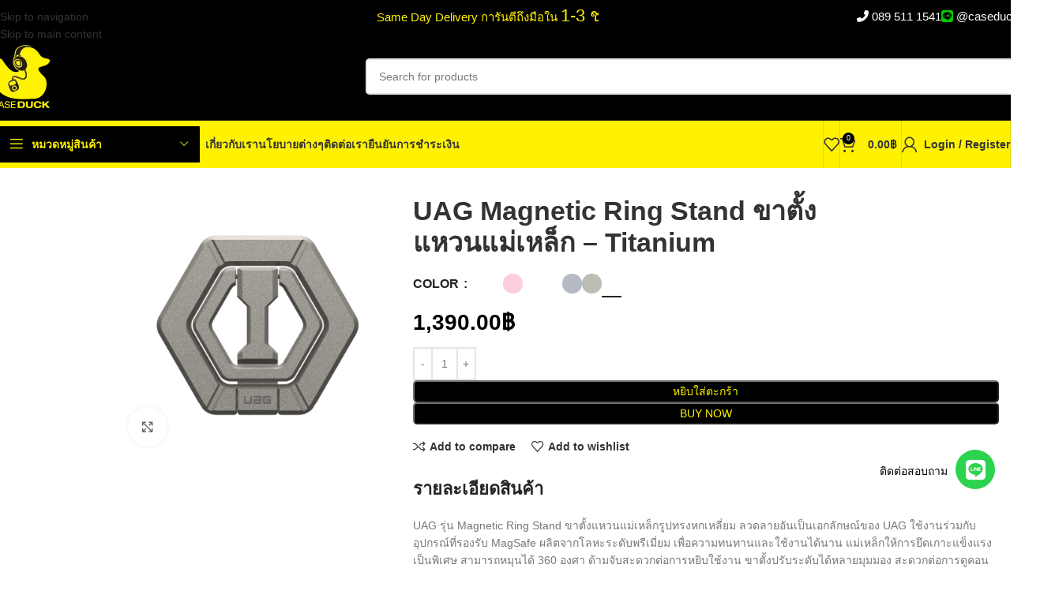

--- FILE ---
content_type: text/html; charset=UTF-8
request_url: https://caseduck.com/product/uag-magnetic-ring-stand-%E0%B8%82%E0%B8%B2%E0%B8%95%E0%B8%B1%E0%B9%89%E0%B8%87%E0%B9%81%E0%B8%AB%E0%B8%A7%E0%B8%99%E0%B9%81%E0%B8%A1%E0%B9%88%E0%B9%80%E0%B8%AB%E0%B8%A5%E0%B9%87%E0%B8%81-titanium/
body_size: 77185
content:
<!DOCTYPE html><html lang="th"><head><script data-no-optimize="1">var litespeed_docref=sessionStorage.getItem("litespeed_docref");litespeed_docref&&(Object.defineProperty(document,"referrer",{get:function(){return litespeed_docref}}),sessionStorage.removeItem("litespeed_docref"));</script> <meta charset="UTF-8"><link rel="profile" href="https://gmpg.org/xfn/11"><link rel="pingback" href="https://caseduck.com/xmlrpc.php"><meta name='robots' content='index, follow, max-image-preview:large, max-snippet:-1, max-video-preview:-1' /><link rel="icon" href="https://caseduck.com/wp-content/uploads/2023/06/cropped-logo.png" sizes="16x16" /><link rel="icon" href="https://caseduck.com/wp-content/uploads/2023/06/cropped-logo.png" sizes="32x32" /><link rel="icon" href="https://caseduck.com/wp-content/uploads/2023/06/cropped-logo.png" sizes="48x48" /><link rel="shortcut icon" href="https://caseduck.com/wp-content/uploads/2023/06/cropped-logo.png" /><title>UAG Magnetic Ring Stand ขาตั้งแหวนแม่เหล็ก - Titanium - caseduck</title><link rel="canonical" href="https://caseduck.com/product/uag-magnetic-ring-stand-ขาตั้งแหวนแม่เหล็ก-titanium/" /><meta property="og:locale" content="th_TH" /><meta property="og:type" content="article" /><meta property="og:title" content="UAG Magnetic Ring Stand ขาตั้งแหวนแม่เหล็ก - Titanium - caseduck" /><meta property="og:description" content="UAG รุ่น Magnetic Ring Stand ขาตั้งแหวนแม่เหล็กรูปทรงหกเหลี่ยม ลวดลายอันเป็นเอกลักษณ์ของ UAG ใช้งานร่วมกับอุปกรณ์ที่รองรับ MagSafe ผลิตจากโลหะระดับพรีเมี่ยม เพื่อความทนทานและใช้งานได้นาน แม่เหล็กให้การยึดเกาะแข็งแรงเป็นพิเศษ สามารถหมุนได้ 360 องศา ด้ามจับสะดวกต่อการหยิบใช้งาน ขาตั้งปรับระดับได้หลายมุมมอง สะดวกต่อการดูคอนเทนต์ทั้งแนวนอนและแนวตั้ง สามารถพับเก็บได้ ทำให้ไม่ดูเทอะทะและสะดวกต่อการใช้งาน" /><meta property="og:url" content="https://caseduck.com/product/uag-magnetic-ring-stand-ขาตั้งแหวนแม่เหล็ก-titanium/" /><meta property="og:site_name" content="caseduck" /><meta property="article:modified_time" content="2026-01-10T03:50:04+00:00" /><meta property="og:image" content="https://caseduck.com/wp-content/uploads/2024/07/UAG_AC_MAGSAFE-RING-STAND-2024_TITANIUM_NDV_011-1.jpg" /><meta property="og:image:width" content="437" /><meta property="og:image:height" content="422" /><meta property="og:image:type" content="image/jpeg" /><meta name="twitter:card" content="summary_large_image" /><meta name="twitter:label1" content="Est. reading time" /><meta name="twitter:data1" content="1 นาที" /> <script type="application/ld+json" class="yoast-schema-graph">{"@context":"https://schema.org","@graph":[{"@type":"WebPage","@id":"https://caseduck.com/product/uag-magnetic-ring-stand-%e0%b8%82%e0%b8%b2%e0%b8%95%e0%b8%b1%e0%b9%89%e0%b8%87%e0%b9%81%e0%b8%ab%e0%b8%a7%e0%b8%99%e0%b9%81%e0%b8%a1%e0%b9%88%e0%b9%80%e0%b8%ab%e0%b8%a5%e0%b9%87%e0%b8%81-titanium/","url":"https://caseduck.com/product/uag-magnetic-ring-stand-%e0%b8%82%e0%b8%b2%e0%b8%95%e0%b8%b1%e0%b9%89%e0%b8%87%e0%b9%81%e0%b8%ab%e0%b8%a7%e0%b8%99%e0%b9%81%e0%b8%a1%e0%b9%88%e0%b9%80%e0%b8%ab%e0%b8%a5%e0%b9%87%e0%b8%81-titanium/","name":"UAG Magnetic Ring Stand ขาตั้งแหวนแม่เหล็ก - Titanium - caseduck","isPartOf":{"@id":"https://caseduck.com/#website"},"primaryImageOfPage":{"@id":"https://caseduck.com/product/uag-magnetic-ring-stand-%e0%b8%82%e0%b8%b2%e0%b8%95%e0%b8%b1%e0%b9%89%e0%b8%87%e0%b9%81%e0%b8%ab%e0%b8%a7%e0%b8%99%e0%b9%81%e0%b8%a1%e0%b9%88%e0%b9%80%e0%b8%ab%e0%b8%a5%e0%b9%87%e0%b8%81-titanium/#primaryimage"},"image":{"@id":"https://caseduck.com/product/uag-magnetic-ring-stand-%e0%b8%82%e0%b8%b2%e0%b8%95%e0%b8%b1%e0%b9%89%e0%b8%87%e0%b9%81%e0%b8%ab%e0%b8%a7%e0%b8%99%e0%b9%81%e0%b8%a1%e0%b9%88%e0%b9%80%e0%b8%ab%e0%b8%a5%e0%b9%87%e0%b8%81-titanium/#primaryimage"},"thumbnailUrl":"https://caseduck.com/wp-content/uploads/2024/07/UAG_AC_MAGSAFE-RING-STAND-2024_TITANIUM_NDV_011-1.jpg","datePublished":"2024-07-31T08:27:31+00:00","dateModified":"2026-01-10T03:50:04+00:00","breadcrumb":{"@id":"https://caseduck.com/product/uag-magnetic-ring-stand-%e0%b8%82%e0%b8%b2%e0%b8%95%e0%b8%b1%e0%b9%89%e0%b8%87%e0%b9%81%e0%b8%ab%e0%b8%a7%e0%b8%99%e0%b9%81%e0%b8%a1%e0%b9%88%e0%b9%80%e0%b8%ab%e0%b8%a5%e0%b9%87%e0%b8%81-titanium/#breadcrumb"},"inLanguage":"th","potentialAction":[{"@type":"ReadAction","target":["https://caseduck.com/product/uag-magnetic-ring-stand-%e0%b8%82%e0%b8%b2%e0%b8%95%e0%b8%b1%e0%b9%89%e0%b8%87%e0%b9%81%e0%b8%ab%e0%b8%a7%e0%b8%99%e0%b9%81%e0%b8%a1%e0%b9%88%e0%b9%80%e0%b8%ab%e0%b8%a5%e0%b9%87%e0%b8%81-titanium/"]}]},{"@type":"ImageObject","inLanguage":"th","@id":"https://caseduck.com/product/uag-magnetic-ring-stand-%e0%b8%82%e0%b8%b2%e0%b8%95%e0%b8%b1%e0%b9%89%e0%b8%87%e0%b9%81%e0%b8%ab%e0%b8%a7%e0%b8%99%e0%b9%81%e0%b8%a1%e0%b9%88%e0%b9%80%e0%b8%ab%e0%b8%a5%e0%b9%87%e0%b8%81-titanium/#primaryimage","url":"https://caseduck.com/wp-content/uploads/2024/07/UAG_AC_MAGSAFE-RING-STAND-2024_TITANIUM_NDV_011-1.jpg","contentUrl":"https://caseduck.com/wp-content/uploads/2024/07/UAG_AC_MAGSAFE-RING-STAND-2024_TITANIUM_NDV_011-1.jpg","width":437,"height":422},{"@type":"BreadcrumbList","@id":"https://caseduck.com/product/uag-magnetic-ring-stand-%e0%b8%82%e0%b8%b2%e0%b8%95%e0%b8%b1%e0%b9%89%e0%b8%87%e0%b9%81%e0%b8%ab%e0%b8%a7%e0%b8%99%e0%b9%81%e0%b8%a1%e0%b9%88%e0%b9%80%e0%b8%ab%e0%b8%a5%e0%b9%87%e0%b8%81-titanium/#breadcrumb","itemListElement":[{"@type":"ListItem","position":1,"name":"Home","item":"https://caseduck.com/"},{"@type":"ListItem","position":2,"name":"ร้านค้า","item":"https://caseduck.com/shop/"},{"@type":"ListItem","position":3,"name":"UAG Magnetic Ring Stand ขาตั้งแหวนแม่เหล็ก &#8211; Titanium"}]},{"@type":"WebSite","@id":"https://caseduck.com/#website","url":"https://caseduck.com/","name":"caseduck","description":"iPhone Case &amp; Accessories","potentialAction":[{"@type":"SearchAction","target":{"@type":"EntryPoint","urlTemplate":"https://caseduck.com/?s={search_term_string}"},"query-input":{"@type":"PropertyValueSpecification","valueRequired":true,"valueName":"search_term_string"}}],"inLanguage":"th"}]}</script> <link rel='dns-prefetch' href='//use.fontawesome.com' /><link rel='dns-prefetch' href='//fonts.googleapis.com' /><link rel="alternate" type="application/rss+xml" title="caseduck &raquo; ฟีด" href="https://caseduck.com/feed/" /><link rel="alternate" type="application/rss+xml" title="caseduck &raquo; ฟีดความเห็น" href="https://caseduck.com/comments/feed/" /><link rel="alternate" title="oEmbed (JSON)" type="application/json+oembed" href="https://caseduck.com/wp-json/oembed/1.0/embed?url=https%3A%2F%2Fcaseduck.com%2Fproduct%2Fuag-magnetic-ring-stand-%25e0%25b8%2582%25e0%25b8%25b2%25e0%25b8%2595%25e0%25b8%25b1%25e0%25b9%2589%25e0%25b8%2587%25e0%25b9%2581%25e0%25b8%25ab%25e0%25b8%25a7%25e0%25b8%2599%25e0%25b9%2581%25e0%25b8%25a1%25e0%25b9%2588%25e0%25b9%2580%25e0%25b8%25ab%25e0%25b8%25a5%25e0%25b9%2587%25e0%25b8%2581-titanium%2F" /><link rel="alternate" title="oEmbed (XML)" type="text/xml+oembed" href="https://caseduck.com/wp-json/oembed/1.0/embed?url=https%3A%2F%2Fcaseduck.com%2Fproduct%2Fuag-magnetic-ring-stand-%25e0%25b8%2582%25e0%25b8%25b2%25e0%25b8%2595%25e0%25b8%25b1%25e0%25b9%2589%25e0%25b8%2587%25e0%25b9%2581%25e0%25b8%25ab%25e0%25b8%25a7%25e0%25b8%2599%25e0%25b9%2581%25e0%25b8%25a1%25e0%25b9%2588%25e0%25b9%2580%25e0%25b8%25ab%25e0%25b8%25a5%25e0%25b9%2587%25e0%25b8%2581-titanium%2F&#038;format=xml" /><style id='wp-img-auto-sizes-contain-inline-css' type='text/css'>img:is([sizes=auto i],[sizes^="auto," i]){contain-intrinsic-size:3000px 1500px}
/*# sourceURL=wp-img-auto-sizes-contain-inline-css */</style><style id="litespeed-ccss">img:is([sizes=auto i],[sizes^="auto,"i]){contain-intrinsic-size:3000px 1500px}ul{box-sizing:border-box}.entry-content{counter-reset:footnotes}:root{--wp-block-synced-color:#7a00df;--wp-block-synced-color--rgb:122,0,223;--wp-bound-block-color:var(--wp-block-synced-color);--wp-editor-canvas-background:#ddd;--wp-admin-theme-color:#007cba;--wp-admin-theme-color--rgb:0,124,186;--wp-admin-theme-color-darker-10:#006ba1;--wp-admin-theme-color-darker-10--rgb:0,107,160.5;--wp-admin-theme-color-darker-20:#005a87;--wp-admin-theme-color-darker-20--rgb:0,90,135;--wp-admin-border-width-focus:2px}:root{--wp--preset--font-size--normal:16px;--wp--preset--font-size--huge:42px}.aligncenter{clear:both}.screen-reader-text{border:0;clip-path:inset(50%);height:1px;margin:-1px;overflow:hidden;padding:0;position:absolute;width:1px;word-wrap:normal!important}html :where(img[class*=wp-image-]){height:auto;max-width:100%}:where(figure){margin:0 0 1em}:host,:root{--fa-font-solid:normal 900 1em/1 "Font Awesome 6 Solid";--fa-font-regular:normal 400 1em/1 "Font Awesome 6 Regular";--fa-font-light:normal 300 1em/1 "Font Awesome 6 Light";--fa-font-thin:normal 100 1em/1 "Font Awesome 6 Thin";--fa-font-duotone:normal 900 1em/1 "Font Awesome 6 Duotone";--fa-font-sharp-solid:normal 900 1em/1 "Font Awesome 6 Sharp";--fa-font-sharp-regular:normal 400 1em/1 "Font Awesome 6 Sharp";--fa-font-sharp-light:normal 300 1em/1 "Font Awesome 6 Sharp";--fa-font-brands:normal 400 1em/1 "Font Awesome 6 Brands"}:root{--wp--preset--aspect-ratio--square:1;--wp--preset--aspect-ratio--4-3:4/3;--wp--preset--aspect-ratio--3-4:3/4;--wp--preset--aspect-ratio--3-2:3/2;--wp--preset--aspect-ratio--2-3:2/3;--wp--preset--aspect-ratio--16-9:16/9;--wp--preset--aspect-ratio--9-16:9/16;--wp--preset--color--black:#000000;--wp--preset--color--cyan-bluish-gray:#abb8c3;--wp--preset--color--white:#ffffff;--wp--preset--color--pale-pink:#f78da7;--wp--preset--color--vivid-red:#cf2e2e;--wp--preset--color--luminous-vivid-orange:#ff6900;--wp--preset--color--luminous-vivid-amber:#fcb900;--wp--preset--color--light-green-cyan:#7bdcb5;--wp--preset--color--vivid-green-cyan:#00d084;--wp--preset--color--pale-cyan-blue:#8ed1fc;--wp--preset--color--vivid-cyan-blue:#0693e3;--wp--preset--color--vivid-purple:#9b51e0;--wp--preset--gradient--vivid-cyan-blue-to-vivid-purple:linear-gradient(135deg,rgb(6,147,227) 0%,rgb(155,81,224) 100%);--wp--preset--gradient--light-green-cyan-to-vivid-green-cyan:linear-gradient(135deg,rgb(122,220,180) 0%,rgb(0,208,130) 100%);--wp--preset--gradient--luminous-vivid-amber-to-luminous-vivid-orange:linear-gradient(135deg,rgb(252,185,0) 0%,rgb(255,105,0) 100%);--wp--preset--gradient--luminous-vivid-orange-to-vivid-red:linear-gradient(135deg,rgb(255,105,0) 0%,rgb(207,46,46) 100%);--wp--preset--gradient--very-light-gray-to-cyan-bluish-gray:linear-gradient(135deg,rgb(238,238,238) 0%,rgb(169,184,195) 100%);--wp--preset--gradient--cool-to-warm-spectrum:linear-gradient(135deg,rgb(74,234,220) 0%,rgb(151,120,209) 20%,rgb(207,42,186) 40%,rgb(238,44,130) 60%,rgb(251,105,98) 80%,rgb(254,248,76) 100%);--wp--preset--gradient--blush-light-purple:linear-gradient(135deg,rgb(255,206,236) 0%,rgb(152,150,240) 100%);--wp--preset--gradient--blush-bordeaux:linear-gradient(135deg,rgb(254,205,165) 0%,rgb(254,45,45) 50%,rgb(107,0,62) 100%);--wp--preset--gradient--luminous-dusk:linear-gradient(135deg,rgb(255,203,112) 0%,rgb(199,81,192) 50%,rgb(65,88,208) 100%);--wp--preset--gradient--pale-ocean:linear-gradient(135deg,rgb(255,245,203) 0%,rgb(182,227,212) 50%,rgb(51,167,181) 100%);--wp--preset--gradient--electric-grass:linear-gradient(135deg,rgb(202,248,128) 0%,rgb(113,206,126) 100%);--wp--preset--gradient--midnight:linear-gradient(135deg,rgb(2,3,129) 0%,rgb(40,116,252) 100%);--wp--preset--font-size--small:13px;--wp--preset--font-size--medium:20px;--wp--preset--font-size--large:36px;--wp--preset--font-size--x-large:42px;--wp--preset--spacing--20:0.44rem;--wp--preset--spacing--30:0.67rem;--wp--preset--spacing--40:1rem;--wp--preset--spacing--50:1.5rem;--wp--preset--spacing--60:2.25rem;--wp--preset--spacing--70:3.38rem;--wp--preset--spacing--80:5.06rem;--wp--preset--shadow--natural:6px 6px 9px rgba(0, 0, 0, 0.2);--wp--preset--shadow--deep:12px 12px 50px rgba(0, 0, 0, 0.4);--wp--preset--shadow--sharp:6px 6px 0px rgba(0, 0, 0, 0.2);--wp--preset--shadow--outlined:6px 6px 0px -3px rgb(255, 255, 255), 6px 6px rgb(0, 0, 0);--wp--preset--shadow--crisp:6px 6px 0px rgb(0, 0, 0)}:where(body){margin:0}body{padding-top:0;padding-right:0;padding-bottom:0;padding-left:0}a:where(:not(.wp-element-button)){text-decoration:none}body{--sr-7-css-loaded:1}.woocommerce form .form-row .required{visibility:visible}.popup-wrapper{background:rgb(0 0 0/.4);display:none;height:100%;position:fixed;text-align:center;top:0;width:100%;z-index:10000}.popup-wrapper .helper{display:inline-block;height:100%;vertical-align:middle}.popup-wrapper>div{background-color:#fff;box-shadow:10px 10px 60px #555;display:inline-block;height:auto;max-width:400px;min-height:100px;vertical-align:middle;width:60%;position:relative;border-radius:8px;padding:15px 15px}.popup-wrapper .first-step img{margin-bottom:20px;width:75%;margin:0 auto 0 auto}.popup-wrapper .first-step p{font-size:15px}.popup-wrapper .first-step .price{font-size:20px;display:block;margin:0 0 20px 0;color:#000;line-height:40px}.popup-wrapper .first-step .amount{font-size:40px;display:block}.popup-wrapper .error{width:100%;padding:7px;border:1px solid red;color:red;font-size:14px;margin-bottom:15px;display:none}.popup-wrapper .loader{display:none;width:25px;height:auto;margin:0 auto;position:absolute;right:60px;bottom:23px}.popupCloseButton{background-color:#fff;border:3px solid #999;border-radius:50px;display:inline-block;font-family:arial;font-weight:700;position:absolute;top:-20px;right:-20px;font-size:22px;line-height:36px;width:40px;height:40px;text-align:center}.popup-wrapper .btn_submit{background-color:#01b2b2;color:#fff;padding:10px;width:100%;text-decoration:none;text-transform:capitalize;border-radius:5px}.box{font-size:1.25rem;background-color:#f1f1f1;position:relative;padding:35px 20px;margin-bottom:15px}.box.has-advanced-upload{outline:2px dashed #92b0b3;outline-offset:-10px}.box__input label{color:gray;font-size:20px}.box .box__file{width:.1px;height:.1px;opacity:0;overflow:hidden;position:absolute;z-index:-1}.box .box__file+label{max-width:80%;text-overflow:ellipsis;white-space:nowrap;display:inline-block;overflow:hidden}.box__button{background-color:transparent!important;color:#01b2b2!important;border:1px solid #01b2b2;font-size:14px;padding:15px;text-decoration:none;text-transform:capitalize;border-radius:5px;padding:8px 16px;margin:25px auto 0;display:block}.second-step,.popup-price-wrapper{display:none}.popup-wrapper .first-step .message-limit-amount{color:#e2401c;display:none}@media screen and (max-width:480px){.popup-wrapper>div{width:86%}}.fab,.fas{-moz-osx-font-smoothing:grayscale;-webkit-font-smoothing:antialiased;display:var(--fa-display,inline-block);font-style:normal;font-variant:normal;line-height:1;text-rendering:auto}.fas{font-family:"Font Awesome 6 Free"}.fab{font-family:"Font Awesome 6 Brands"}.fa-phone-alt:before{content:""}:host,:root{--fa-style-family-brands:"Font Awesome 6 Brands";--fa-font-brands:normal 400 1em/1 "Font Awesome 6 Brands"}.fab{font-weight:400}.fa-line:before{content:""}:host,:root{--fa-font-regular:normal 400 1em/1 "Font Awesome 6 Free"}:host,:root{--fa-style-family-classic:"Font Awesome 6 Free";--fa-font-solid:normal 900 1em/1 "Font Awesome 6 Free"}.fas{font-weight:900}:root{--direction-multiplier:1}.elementor-screen-only,.screen-reader-text{height:1px;margin:-1px;overflow:hidden;padding:0;position:absolute;top:-10000em;width:1px;clip:rect(0,0,0,0);border:0}.elementor *,.elementor :after,.elementor :before{box-sizing:border-box}.elementor a{box-shadow:none;text-decoration:none}.elementor img{border:none;border-radius:0;box-shadow:none;height:auto;max-width:100%}.elementor-widget-wrap>.elementor-element.elementor-fixed{position:fixed}.elementor-widget-wrap .elementor-element.elementor-widget__width-auto,.elementor-widget-wrap .elementor-element.elementor-widget__width-initial{max-width:100%}.elementor-element{--flex-direction:initial;--flex-wrap:initial;--justify-content:initial;--align-items:initial;--align-content:initial;--gap:initial;--flex-basis:initial;--flex-grow:initial;--flex-shrink:initial;--order:initial;--align-self:initial;align-self:var(--align-self);flex-basis:var(--flex-basis);flex-grow:var(--flex-grow);flex-shrink:var(--flex-shrink);order:var(--order)}.elementor-element.elementor-fixed{z-index:1}.elementor-element:where(.e-con-full,.elementor-widget){align-content:var(--align-content);align-items:var(--align-items);flex-direction:var(--flex-direction);flex-wrap:var(--flex-wrap);gap:var(--row-gap) var(--column-gap);justify-content:var(--justify-content)}:root{--page-title-display:block}h1.entry-title{display:var(--page-title-display)}.elementor-section{position:relative}.elementor-section .elementor-container{display:flex;margin-left:auto;margin-right:auto;position:relative}@media (max-width:1024px){.elementor-section .elementor-container{flex-wrap:wrap}}.elementor-section.elementor-section-boxed>.elementor-container{max-width:1140px}.elementor-widget-wrap{align-content:flex-start;flex-wrap:wrap;position:relative;width:100%}.elementor:not(.elementor-bc-flex-widget) .elementor-widget-wrap{display:flex}.elementor-widget-wrap>.elementor-element{width:100%}.elementor-widget{position:relative}.elementor-widget:not(:last-child){margin-bottom:var(--kit-widget-spacing,20px)}.elementor-widget:not(:last-child).elementor-widget__width-auto,.elementor-widget:not(:last-child).elementor-widget__width-initial{margin-bottom:0}.elementor-column{display:flex;min-height:1px;position:relative}.elementor-column-gap-default>.elementor-column>.elementor-element-populated{padding:10px}.elementor-inner-section .elementor-column-gap-no .elementor-element-populated{padding:0}@media (min-width:768px){.elementor-column.elementor-col-33{width:33.333%}.elementor-column.elementor-col-50{width:50%}.elementor-column.elementor-col-100{width:100%}}@media (min-width:768px) and (max-width:1024px){.elementor-reverse-tablet>.elementor-container>:first-child{order:10}}@media (min-width:-1) and (max-width:1024px){.elementor-reverse-tablet>.elementor-container>:first-child{order:10}}@media (min-width:768px) and (max-width:-1){.elementor-reverse-tablet>.elementor-container>:first-child{order:0}}@media (max-width:767px){.elementor-reverse-mobile>.elementor-container>:first-child{order:10}.elementor-column{width:100%}}.elementor-grid{display:grid;grid-column-gap:var(--grid-column-gap);grid-row-gap:var(--grid-row-gap)}.elementor-grid .elementor-grid-item{min-width:0}.elementor-grid-0 .elementor-grid{display:inline-block;margin-bottom:calc(-1*var(--grid-row-gap));width:100%;word-spacing:var(--grid-column-gap)}.elementor-grid-0 .elementor-grid .elementor-grid-item{display:inline-block;margin-bottom:var(--grid-row-gap);word-break:break-word}@media (prefers-reduced-motion:no-preference){html{scroll-behavior:smooth}}.elementor-heading-title{line-height:1;margin:0;padding:0}.elementor-icon{color:#69727d;display:inline-block;font-size:50px;line-height:1;text-align:center}.elementor-icon i{display:block;height:1em;position:relative;width:1em}.elementor-icon i:before{left:50%;position:absolute;transform:translateX(-50%)}.elementor-shape-circle .elementor-icon{border-radius:50%}@media (max-width:767px){.elementor .elementor-hidden-mobile{display:none}}@media (min-width:768px) and (max-width:1024px){.elementor .elementor-hidden-tablet{display:none}}@media (min-width:1025px) and (max-width:99999px){.elementor .elementor-hidden-desktop{display:none}}.elementor-kit-11{--e-global-color-primary:#6EC1E4;--e-global-color-secondary:#54595F;--e-global-color-text:#7A7A7A;--e-global-color-accent:#61CE70;--e-global-typography-primary-font-family:"Prompt";--e-global-typography-primary-font-weight:600;--e-global-typography-secondary-font-family:"Prompt";--e-global-typography-secondary-font-weight:400;--e-global-typography-text-font-family:"Prompt";--e-global-typography-text-font-weight:400;--e-global-typography-accent-font-family:"Prompt";--e-global-typography-accent-font-weight:500;font-family:"Prompt",Sans-serif}.elementor-kit-11 p{margin-block-end:47px}.elementor-kit-11 a{font-family:"Prompt",Sans-serif}.elementor-kit-11 h1{font-family:"Prompt",Sans-serif}.elementor-kit-11 h4{font-family:"Prompt",Sans-serif}.elementor-section.elementor-section-boxed>.elementor-container{max-width:1140px}.elementor-widget:not(:last-child){margin-block-end:20px}.elementor-element{--widgets-spacing:20px 20px;--widgets-spacing-row:20px;--widgets-spacing-column:20px}h1.entry-title{display:var(--page-title-display)}@media (max-width:1024px){.elementor-section.elementor-section-boxed>.elementor-container{max-width:1024px}}@media (max-width:767px){.elementor-section.elementor-section-boxed>.elementor-container{max-width:767px}}:root{--wd-text-line-height:1.6;--wd-link-decor:underline var(--wd-link-decor-style, none) var(--wd-link-decor-color, currentColor);--wd-link-decor-hover:underline var(--wd-link-decor-style-hover, none) var(--wd-link-decor-color-hover, var(--wd-link-decor-color, currentColor));--wd-brd-radius:.001px;--wd-form-height:42px;--wd-form-color:inherit;--wd-form-placeholder-color:inherit;--wd-form-bg:transparent;--wd-form-brd-color:rgba(0,0,0,0.1);--wd-form-brd-color-focus:rgba(0,0,0,0.15);--wd-form-chevron:url([data-uri]);--wd-navigation-color:51,51,51;--wd-main-bgcolor:#fff;--wd-scroll-w:.001px;--wd-admin-bar-h:.001px;--wd-block-spacing:20px;--wd-header-banner-mt:.001px;--wd-sticky-nav-w:.001px;--color-white:#fff;--color-gray-100:#f7f7f7;--color-gray-200:#f1f1f1;--color-gray-300:#bbb;--color-gray-400:#a5a5a5;--color-gray-500:#767676;--color-gray-600:#666;--color-gray-700:#555;--color-gray-800:#333;--color-gray-900:#242424;--color-white-rgb:255,255,255;--color-black-rgb:0,0,0;--bgcolor-white:#fff;--bgcolor-gray-100:#f7f7f7;--bgcolor-gray-200:#f7f7f7;--bgcolor-gray-300:#f1f1f1;--bgcolor-black-rgb:0,0,0;--bgcolor-white-rgb:255,255,255;--brdcolor-gray-200:rgba(0,0,0,0.075);--brdcolor-gray-300:rgba(0,0,0,0.105);--brdcolor-gray-400:rgba(0,0,0,0.12);--brdcolor-gray-500:rgba(0,0,0,0.2);--wd-start:start;--wd-end:end;--wd-center:center;--wd-stretch:stretch}html,body,div,span,h1,h4,p,a,img,strong,i,ul,li,form,label,table,tbody,tr,th,td,figure,header,nav,section{margin:0;padding:0;border:0;vertical-align:baseline;font:inherit;font-size:100%}*,*:before,*:after{-webkit-box-sizing:border-box;-moz-box-sizing:border-box;box-sizing:border-box}html{line-height:1;-webkit-text-size-adjust:100%;font-family:sans-serif;overflow-x:hidden;overflow-y:scroll;font-size:var(--wd-text-font-size)}ul{list-style:none}a img{border:none}figure,header,main,nav,section{display:block}a,button,input{touch-action:manipulation}button,input{margin:0;color:inherit;font:inherit}button{overflow:visible}button,input[type="submit"]{-webkit-appearance:button}button::-moz-focus-inner,input::-moz-focus-inner{padding:0;border:0;padding:0;border:0}body{margin:0;background-color:#fff;color:var(--wd-text-color);text-rendering:optimizeLegibility;font-weight:var(--wd-text-font-weight);font-style:var(--wd-text-font-style);font-size:var(--wd-text-font-size);font-family:var(--wd-text-font);-webkit-font-smoothing:antialiased;-moz-osx-font-smoothing:grayscale;line-height:var(--wd-text-line-height)}@supports (overflow:clip){body{overflow-x:clip}}:is(body){height:auto}p{margin-bottom:var(--wd-tags-mb,20px)}a{color:var(--wd-link-color);text-decoration:var(--wd-link-decor);-webkit-text-decoration:var(--wd-link-decor)}:is(h1,h2,h3,h4,h5,h6,.title) a{color:inherit;text-decoration:none}label{display:block;margin-bottom:5px;color:var(--wd-title-color);vertical-align:middle;font-weight:400}.required{border:none;color:#E01020;font-size:16px;line-height:1}strong{font-weight:600}img{max-width:100%;height:auto;border:0;vertical-align:middle}h1{font-size:28px}h4{font-size:18px}h1,h4,.title{display:block;margin-bottom:var(--wd-tags-mb,20px);color:var(--wd-title-color);text-transform:var(--wd-title-transform);font-weight:var(--wd-title-font-weight);font-style:var(--wd-title-font-style);font-family:var(--wd-title-font);line-height:1.4}.wd-entities-title{--wd-link-decor:none;--wd-link-decor-hover:none;display:block;color:var(--wd-entities-title-color);word-wrap:break-word;font-weight:var(--wd-entities-title-font-weight);font-style:var(--wd-entities-title-font-style);font-family:var(--wd-entities-title-font);text-transform:var(--wd-entities-title-transform);line-height:1.4}:is(ul,ol){margin-bottom:var(--list-mb);padding-left:var(--li-pl);--list-mb:20px;--li-mb:10px;--li-pl:17px}:is(ul,ol) li{margin-bottom:var(--li-mb)}:is(ul,ol) li:last-child{margin-bottom:0}li>:is(ul,ol){margin-top:var(--li-mb);margin-bottom:0}ul{list-style:disc}.wd-sub-menu ul{--li-pl:0;list-style:none}.wd-sub-menu ul{--list-mb:0;--li-mb:0}.text-right{--text-align:right;text-align:var(--text-align);--content-align:flex-end;--wd-align:flex-end}.text-left{--text-align:left;text-align:var(--text-align);--content-align:flex-start;--wd-align:flex-start}[class*="color-scheme-light"]{--color-white:#000;--color-gray-100:rgba(255,255,255,0.1);--color-gray-200:rgba(255,255,255,0.2);--color-gray-300:rgba(255,255,255,0.5);--color-gray-400:rgba(255,255,255,0.6);--color-gray-500:rgba(255,255,255,0.7);--color-gray-600:rgba(255,255,255,0.8);--color-gray-700:rgba(255,255,255,0.9);--color-gray-800:#fff;--color-gray-900:#fff;--color-white-rgb:0,0,0;--color-black-rgb:255,255,255;--bgcolor-black-rgb:255,255,255;--bgcolor-white-rgb:0,0,0;--bgcolor-white:#0f0f0f;--bgcolor-gray-100:#0a0a0a;--bgcolor-gray-200:#121212;--bgcolor-gray-300:#141414;--brdcolor-gray-200:rgba(255,255,255,0.1);--brdcolor-gray-300:rgba(255,255,255,0.15);--brdcolor-gray-400:rgba(255,255,255,0.25);--brdcolor-gray-500:rgba(255,255,255,0.3);--wd-text-color:rgba(255,255,255,0.8);--wd-title-color:#fff;--wd-widget-title-color:var(--wd-title-color);--wd-entities-title-color:#fff;--wd-entities-title-color-hover:rgba(255,255,255,0.8);--wd-link-color:rgba(255,255,255,0.9);--wd-link-color-hover:#fff;--wd-form-brd-color:rgba(255,255,255,0.2);--wd-form-brd-color-focus:rgba(255,255,255,0.3);--wd-form-placeholder-color:rgba(255,255,255,0.6);--wd-form-chevron:url([data-uri]);--wd-main-bgcolor:#1a1a1a;--wd-navigation-color:255,255,255;color:var(--wd-text-color)}.color-scheme-dark{--color-white:#fff;--color-gray-100:#f7f7f7;--color-gray-200:#f1f1f1;--color-gray-300:#bbb;--color-gray-400:#a5a5a5;--color-gray-500:#767676;--color-gray-600:#666;--color-gray-700:#555;--color-gray-800:#333;--color-gray-900:#242424;--color-white-rgb:255,255,255;--color-black-rgb:0,0,0;--bgcolor-white:#fff;--bgcolor-gray-100:#f7f7f7;--bgcolor-gray-200:#f7f7f7;--bgcolor-gray-300:#f1f1f1;--bgcolor-black-rgb:0,0,0;--bgcolor-white-rgb:255,255,255;--brdcolor-gray-200:rgba(0,0,0,0.075);--brdcolor-gray-300:rgba(0,0,0,0.105);--brdcolor-gray-400:rgba(0,0,0,0.12);--brdcolor-gray-500:rgba(0,0,0,0.2);--wd-text-color:#767676;--wd-title-color:#242424;--wd-entities-title-color:#333;--wd-entities-title-color-hover:rgba(51,51,51,0.65);--wd-link-color:#333;--wd-link-color-hover:#242424;--wd-form-brd-color:rgba(0,0,0,0.1);--wd-form-brd-color-focus:rgba(0,0,0,0.15);--wd-form-placeholder-color:#767676;--wd-navigation-color:51,51,51;color:var(--wd-text-color)}.wd-fill{position:absolute;inset:0}.wd-hide{display:none!important}.wd-set-mb{--wd-mb:15px}.wd-set-mb>*{margin-bottom:var(--wd-mb)}.reset-last-child>*:last-child{margin-bottom:0}@keyframes wd-fadeIn{from{opacity:0}to{opacity:1}}table{margin-bottom:35px;width:100%;border-spacing:0;border-collapse:collapse;line-height:1.4}table th{padding:15px 10px;border-bottom:2px solid var(--brdcolor-gray-200);color:var(--wd-title-color);text-transform:uppercase;font-size:16px;font-weight:var(--wd-title-font-weight);font-style:var(--wd-title-font-style);font-family:var(--wd-title-font);vertical-align:middle;text-align:start}table td{padding:15px 12px;border-bottom:1px solid var(--brdcolor-gray-300);vertical-align:middle;text-align:start}table :is(tbody,tfoot) th{border-bottom:1px solid var(--brdcolor-gray-300);text-transform:none;font-size:inherit}input[type="text"],input[type="password"]{-webkit-appearance:none;-moz-appearance:none;appearance:none}input[type="text"],input[type="password"]{padding:0 15px;max-width:100%;width:100%;height:var(--wd-form-height);border:var(--wd-form-brd-width) solid var(--wd-form-brd-color);border-radius:var(--wd-form-brd-radius);background-color:var(--wd-form-bg);box-shadow:none;color:var(--wd-form-color);vertical-align:middle;font-size:14px}::-webkit-input-placeholder{color:var(--wd-form-placeholder-color)}::-moz-placeholder{color:var(--wd-form-placeholder-color)}:-moz-placeholder{color:var(--wd-form-placeholder-color)}input[type="checkbox"]{box-sizing:border-box;margin-top:0;padding:0;vertical-align:middle;margin-inline-end:5px}input:-webkit-autofill{border-color:var(--wd-form-brd-color);-webkit-box-shadow:0 0 0 1000px var(--wd-form-bg) inset;-webkit-text-fill-color:var(--wd-form-color)}:is(.btn,.button,button,[type=submit],[type=button]){position:relative;display:inline-flex;align-items:center;justify-content:center;gap:5px;outline:none;border-radius:var(--btn-brd-radius,0);vertical-align:middle;text-align:center;text-decoration:none!important;text-shadow:none;line-height:1.2;color:var(--btn-color,#3E3E3E);border:var(--btn-brd-width,0) var(--btn-brd-style,solid) var(--btn-brd-color,#E9E9E9);background-color:var(--btn-bgcolor,#F3F3F3);box-shadow:var(--btn-box-shadow,unset);text-transform:var(--btn-transform,uppercase);font-weight:var(--btn-font-weight,600);font-family:var(--btn-font-family,inherit);font-style:var(--btn-font-style,unset);padding:var(--btn-padding,5px 20px);min-height:var(--btn-height,42px);font-size:var(--btn-font-size,13px)}.color-scheme-dark,.whb-color-dark{--wd-otl-color-scheme:#000}[class*="color-scheme-light"]{--wd-otl-color-scheme:#fff}.wd-skip-links{position:fixed;display:flex;flex-direction:column;gap:5px;top:10px;inset-inline-start:-1000em;z-index:999999}[class*="wd-grid"]{--wd-col:var(--wd-col-lg);--wd-gap:var(--wd-gap-lg);--wd-col-lg:1;--wd-gap-lg:20px}.wd-scroll-content{overflow:hidden;overflow-y:auto;-webkit-overflow-scrolling:touch;max-height:var(--wd-scroll-h,50vh)}@-moz-document url-prefix(){.wd-scroll-content{scrollbar-width:thin}}.wd-dropdown{--wd-align:var(--wd-start);position:absolute;top:100%;left:0;z-index:380;margin-top:15px;margin-right:0;margin-left:calc(var(--nav-gap, .001px)/2*-1);background-color:var(--bgcolor-white);background-position:bottom right;background-clip:border-box;background-repeat:no-repeat;box-shadow:0 0 3px rgb(0 0 0/.15);text-align:var(--wd-align);border-radius:var(--wd-brd-radius);visibility:hidden;opacity:0;transform:translateY(15px) translateZ(0)}.wd-dropdown:after{content:"";position:absolute;inset-inline:0;bottom:100%;height:15px}.wd-dropdown-menu{min-height:min(var(--wd-dropdown-height, unset),var(--wd-content-h, var(--wd-dropdown-height, unset)));width:var(--wd-dropdown-width);background-image:var(--wd-dropdown-bg-img)}.wd-dropdown-menu.wd-design-default{padding:var(--wd-dropdown-padding,12px 20px);--wd-dropdown-width:220px}.wd-dropdown-menu.wd-design-default>.container{padding:0;width:auto}.wd-dropdown-menu.wd-design-default .wd-dropdown{top:0;left:100%;padding:var(--wd-dropdown-padding,12px 20px);width:var(--wd-dropdown-width);margin:0 0 0 var(--wd-dropdown-padding,20px)}.wd-dropdown-menu.wd-design-default .wd-dropdown:after{top:0;right:100%;bottom:0;left:auto;width:var(--wd-dropdown-padding,20px);height:auto}.wd-dropdown-menu.wd-design-default .menu-item-has-children>a:after{margin-left:auto;color:rgb(82 82 82/.45);font-weight:600;font-size:55%;line-height:1;font-family:"woodmart-font";content:""}.wd-side-hidden{--wd-side-hidden-w:340px;position:fixed;inset-block:var(--wd-admin-bar-h)0;z-index:500;overflow:hidden;overflow-y:auto;-webkit-overflow-scrolling:touch;width:min(var(--wd-side-hidden-w),100vw);background-color:var(--bgcolor-white);outline:none!important}.wd-side-hidden.wd-left{right:auto;left:0;transform:translate3d(-100%,0,0)}.wd-side-hidden.wd-right{right:0;left:auto;transform:translate3d(100%,0,0)}.wd-sub-menu{--sub-menu-color:#838383;--sub-menu-color-hover:var(--wd-primary-color);--li-pl:0;--list-mb:0;--li-mb:0;list-style:none}.wd-sub-menu li{position:relative}.wd-sub-menu li>a{position:relative;display:flex;align-items:center;padding-top:8px;padding-bottom:8px;color:var(--sub-menu-color);font-size:14px;line-height:1.3;text-decoration:none}.wd-nav{--list-mb:0;--li-mb:0;--li-pl:0;--nav-gap:20px;--nav-gap-v:5px;--nav-pd:5px 0;--nav-color:rgba(var(--wd-navigation-color), 1);--nav-color-hover:rgba(var(--wd-navigation-color), .7);--nav-color-active:var(--nav-color-hover);--nav-bg:none;--nav-bg-hover:var(--nav-bg);--nav-bg-active:var(--nav-bg-hover);--nav-shadow:none;--nav-shadow-hover:var(--nav-shadow);--nav-shadow-active:var(--nav-shadow-hover);--nav-border:none;--nav-border-hover:var(--nav-border);--nav-border-active:var(--nav-border-hover);--nav-radius:var(--wd-brd-radius);--nav-chevron-color:rgba(var(--wd-navigation-color), .5);display:inline-flex;flex-wrap:wrap;justify-content:var(--text-align,var(--wd-align));text-align:start;gap:var(--nav-gap-v) var(--nav-gap);list-style:none}.wd-nav>li{position:relative}.wd-nav>li>a{position:relative;display:flex;align-items:center;min-height:42px;padding:var(--nav-pd);text-transform:uppercase;font-weight:600;font-size:13px;line-height:1.4;text-decoration:none;color:var(--nav-color);background-color:var(--nav-bg);box-shadow:var(--nav-shadow);border:var(--nav-border);border-radius:var(--nav-radius)}.wd-nav>li:is(.wd-has-children,.menu-item-has-children)>a:after{order:3;margin-inline-start:4px;font-weight:400;font-style:normal;font-size:clamp(6px,50%,18px);color:var(--nav-chevron-color);content:"";font-family:"woodmart-font"}.wd-nav:where(:not(.wd-dis-act))>li:where(.current-menu-item,.wd-active,.active)>a{color:var(--nav-color-active);background-color:var(--nav-bg-active);box-shadow:var(--nav-shadow-active);border:var(--nav-border-active)}.wd-nav.wd-style-default{--nav-color-hover:var(--wd-primary-color)}.wd-nav[class*="wd-style-underline"] .nav-link-text{position:relative;display:inline-block;padding-block:1px;line-height:1.2}.wd-nav[class*="wd-style-underline"] .nav-link-text:after{content:"";position:absolute;top:100%;left:0;width:0;height:2px;background-color:var(--wd-primary-color)}.wd-nav[class*="wd-style-underline"]>li:is(:hover,.current-menu-item,.wd-active,.active)>a .nav-link-text:after{width:100%}.wd-close-side{position:fixed;background-color:rgb(0 0 0/.7);opacity:0;z-index:400}[class*="screen-reader"]{position:absolute!important;clip:rect(1px,1px,1px,1px);transform:scale(0)}.wd-breadcrumbs>:is(span,a):last-child{font-weight:600;color:var(--wd-bcrumb-color-active)}.wd-breadcrumbs .wd-delimiter{margin-inline:8px;color:var(--wd-bcrumb-delim-color)}.wd-breadcrumbs .wd-delimiter:after{content:"/"}:is(.wd-breadcrumbs,.yoast-breadcrumb){--wd-link-color:var(--color-gray-500);--wd-link-color-hover:var(--color-gray-700);--wd-bcrumb-color-active:var(--color-gray-900);--wd-link-decor:none;--wd-link-decor-hover:none}.wd-action-btn{--wd-link-decor:none;--wd-link-decor-hover:none;display:inline-flex;vertical-align:middle}.wd-action-btn>a{display:inline-flex;align-items:center;justify-content:center;color:var(--wd-action-color,var(--color-gray-800))}.wd-action-btn>a:before{font-size:var(--wd-action-icon-size,1.1em);font-family:"woodmart-font"}.wd-action-btn>a:after{position:absolute;top:calc(50% - .5em);left:0;opacity:0;font-size:var(--wd-action-icon-size,1.1em);content:"";display:inline-block;width:1em;height:1em;border:1px solid #fff0;border-left-color:var(--color-gray-900);border-radius:50%;vertical-align:middle;animation:wd-rotate 450ms infinite linear var(--wd-anim-state,paused)}.wd-action-btn.wd-style-text>a{position:relative;font-weight:600;line-height:1}.wd-action-btn.wd-style-text>a:before{margin-inline-end:.3em;font-weight:400}.wd-compare-icon>a:before{content:""}.wd-wishlist-icon>a:before{content:""}.wd-cross-icon>a:before{content:""}.wd-added-icon{position:absolute;display:none;align-items:center;justify-content:center;width:min(.87em,20px);height:min(.87em,20px);border-radius:50%;background:var(--wd-primary-color);font-weight:400;font-size:calc(var(--wd-action-icon-size, 1.2em) - .2em)}.wd-added-icon:before{content:"";font-family:"woodmart-font";color:#fff;font-size:min(.45em,9px)}.wd-action-btn.wd-style-text .wd-added-icon{inset-inline-start:calc(var(--wd-action-icon-size, 1.1em) - min(.4em,15px));bottom:calc(var(--wd-action-icon-size, 1.1em) - .12em - min(.4em,15px));font-size:calc(var(--wd-action-icon-size, 1.2em) - .2em)}.wd-action-btn.wd-style-icon .wd-added-icon{inset-inline-start:calc(50% + var(--wd-action-icon-size) - .55em);bottom:calc(50% + var(--wd-action-icon-size) - .7em);transform:translate(-50%,50%);font-size:calc(var(--wd-action-icon-size, 1.2em) - 2px)}.wd-heading{display:flex;flex:0 0 auto;align-items:center;justify-content:flex-end;gap:10px;padding:20px 15px;border-bottom:1px solid var(--brdcolor-gray-300)}.wd-heading>a{--wd-link-color:var(--wd-primary-color);--wd-link-color-hover:var(--wd-primary-color)}.wd-heading .title{flex:1 1 auto;margin-bottom:0;font-size:130%}.wd-heading .wd-action-btn{flex:0 0 auto}.wd-heading .wd-action-btn.wd-style-text>a{height:25px}:is(.widget,.wd-widget,div[class^="vc_wp"]){line-height:1.4;--wd-link-color:var(--color-gray-500);--wd-link-color-hover:var(--color-gray-800);--wd-link-decor:none;--wd-link-decor-hover:none}.widget{margin-bottom:30px;padding-bottom:30px;border-bottom:1px solid var(--brdcolor-gray-300)}.widget:last-child{margin-bottom:0;padding-bottom:0;border-bottom:none}:is(.wd-entry-content,.entry-content,.is-layout-flow,.is-layout-constrained,.is-layout-constrained>.wp-block-group__inner-container)>*{margin-block:0 var(--wd-block-spacing)}:is(.wd-entry-content,.entry-content,.is-layout-flow,.is-layout-constrained,.is-layout-constrained>.wp-block-group__inner-container)>*:last-child{margin-bottom:0}.aligncenter{display:block;clear:both;margin:0 auto 20px auto}.wd-page-wrapper{position:relative;background-color:var(--wd-main-bgcolor)}body:not([class*="wrapper-boxed"]){background-color:var(--wd-main-bgcolor)}.wd-page-content{min-height:50vh;background-color:var(--wd-main-bgcolor)}.container{width:100%;max-width:var(--wd-container-w);padding-inline:15px;margin-inline:auto}.wd-content-layout{padding-block:40px}:where(.wd-content-layout>div){grid-column:auto/span var(--wd-col)}.searchform[class*="wd-style-with-bg"] .searchsubmit{--btn-color:#fff;--btn-bgcolor:var(--wd-primary-color)}.searchform.wd-style-with-bg .searchsubmit{border-start-end-radius:var(--wd-form-brd-radius);border-end-end-radius:var(--wd-form-brd-radius)}@media (min-width:769px){.searchform.wd-style-default:not(.wd-with-cat) .wd-clear-search{padding-inline-end:10px;border-inline-end:1px solid var(--wd-form-brd-color)}}@media (min-width:1025px){.wd-scroll{--scrollbar-track-bg:rgba(0,0,0,0.05);--scrollbar-thumb-bg:rgba(0,0,0,0.12)}.wd-scroll ::-webkit-scrollbar{width:5px}.wd-scroll ::-webkit-scrollbar-track{background-color:var(--scrollbar-track-bg)}.wd-scroll ::-webkit-scrollbar-thumb{background-color:var(--scrollbar-thumb-bg)}}@media (max-width:1024px){@supports not (overflow:clip){body{overflow:hidden}}[class*="wd-grid"]{--wd-col:var(--wd-col-md);--wd-gap:var(--wd-gap-md);--wd-col-md:var(--wd-col-lg);--wd-gap-md:var(--wd-gap-lg)}.wd-side-hidden{--wd-side-hidden-w:min(300px, 80vw)}.wd-close-side{top:-150px}}@media (max-width:768.98px){[class*="wd-grid"]{--wd-col:var(--wd-col-sm);--wd-gap:var(--wd-gap-sm);--wd-col-sm:var(--wd-col-md);--wd-gap-sm:var(--wd-gap-md)}.searchform.wd-style-default .wd-clear-search{padding-inline-end:10px;border-inline-end:1px solid var(--wd-form-brd-color)}}@media (max-width:576px){[class*="wd-grid"]{--wd-col:var(--wd-col-xs);--wd-gap:var(--wd-gap-xs);--wd-col-xs:var(--wd-col-sm);--wd-gap-xs:var(--wd-gap-sm)}}.wd-fontsize-l{font-size:22px}.wd-lazy-fade{opacity:0}:is(.wd-entry-content,.entry-content)>.elementor{margin-bottom:0}.elementor-column-gap-no{--wd-el-column-gap:0.001px}.elementor-column-gap-default{--wd-el-column-gap:20px}.elementor-section.wd-negative-gap>.elementor-container{margin-left:calc(var(--wd-el-column-gap)/2*-1);margin-right:calc(var(--wd-el-column-gap)/2*-1)}.elementor-section-boxed.wd-negative-gap .elementor-container{max-width:none}[class*="wd-section-stretch"]{position:relative;min-width:calc(100vw - var(--wd-scroll-w) - var(--wd-sticky-nav-w));width:calc(100vw - var(--wd-scroll-w) - var(--wd-sticky-nav-w));left:calc(50% - 50vw + var(--wd-scroll-w)/2 + var(--wd-sticky-nav-w)/2)}[class*="wd-section-stretch"].wd-negative-gap{--padding-left:15px;--padding-right:15px}[class*="wd-section-stretch"].wd-negative-gap:where(.elementor-section){padding-inline:15px}.elementor-section.wd-section-stretch>.elementor-container{max-width:calc(var(--wd-container-w) - 30px + var(--wd-el-column-gap, .0001px))}@media (prefers-reduced-motion:no-preference){html{scroll-behavior:auto}}.wd-elementor-sticky-column{align-items:flex-start}.elementor a{text-decoration:var(--wd-link-decor);-webkit-text-decoration:var(--wd-link-decor)}.woocommerce-breadcrumb{display:inline-flex;align-items:center;flex-wrap:wrap}.amount{color:var(--wd-primary-color);font-weight:600}.price{color:var(--wd-primary-color)}.price .amount{font-size:inherit}.woocommerce-notices-wrapper:empty{display:none}.wd-wc-notices .woocommerce-notices-wrapper{display:flex;flex-direction:column;gap:20px}.wd-wc-notices:has(.woocommerce-notices-wrapper:empty){display:none}.woocommerce-product-details__short-description{margin-bottom:20px}.woocommerce-product-details__short-description>*:last-child{margin-bottom:0}.wd-product-brands{display:flex;justify-content:var(--content-align,var(--wd-align));align-items:center;flex-wrap:wrap;gap:10px}.wd-product-brands img{max-width:90px;width:100%}.wd-product-brands a{display:inline-block}.product_title{font-size:34px;line-height:1.2;--page-title-display:block}@media (max-width:1024px){.woocommerce-breadcrumb .wd-last-link{--wd-link-color:var(--color-gray-900);font-weight:600}.woocommerce-breadcrumb .wd-last-link~span{display:none}.product_title{font-size:24px}}@media (max-width:768.98px){.wd-product-brands img{max-width:70px}.product_title{font-size:20px}}p.stock{font-weight:600;line-height:1.2}p.stock.out-of-stock{color:#B50808}.whb-flex-row{display:flex;flex-direction:row;flex-wrap:nowrap;justify-content:space-between}.whb-column{display:flex;align-items:center;flex-direction:row;max-height:inherit}.whb-col-left,.whb-mobile-left{justify-content:flex-start;margin-left:-10px}.whb-col-right,.whb-mobile-right{justify-content:flex-end;margin-right:-10px}.whb-col-mobile{flex:1 1 auto;justify-content:center;margin-inline:-10px}.whb-flex-flex-middle .whb-col-center{flex:1 1 0%}.whb-general-header :is(.whb-mobile-left,.whb-mobile-right){flex:1 1 0%}.whb-main-header{position:relative;top:0;right:0;left:0;z-index:390;backface-visibility:hidden;-webkit-backface-visibility:hidden}.wd-header-nav,.site-logo{padding-inline:10px}.wd-header-divider.wd-full-height,.wd-header-divider.wd-full-height:before{height:100%}.wd-header-nav{flex:1 1 auto}.wd-header-nav.wd-inline{flex:0 0 auto;max-width:100%}.wd-nav-header>li>a{font-size:var(--wd-header-el-font-size);font-weight:var(--wd-header-el-font-weight);font-style:var(--wd-header-el-font-style);font-family:var(--wd-header-el-font);text-transform:var(--wd-header-el-transform)}.whb-color-dark .wd-nav-header{--wd-navigation-color:51,51,51}.site-logo{max-height:inherit}.wd-logo{max-height:inherit}.wd-logo img{padding-top:5px;padding-bottom:5px;max-height:inherit;transform:translateZ(0);backface-visibility:hidden;-webkit-backface-visibility:hidden;perspective:800px}.wd-header-divider:before{content:"";display:block;height:18px;border-right:1px solid}.whb-color-dark .wd-header-divider:before{border-color:var(--wd-divider-color,rgb(0 0 0 / .105))}.whb-col-right .wd-header-divider:last-child{padding-right:10px}.wd-header-mobile-nav .wd-tools-icon:before{content:"";font-family:"woodmart-font"}.mobile-nav .wd-heading{position:relative;z-index:6;background-color:inherit}.mobile-nav .searchform{--wd-form-brd-width:0;--wd-form-bg:transparent;--wd-form-color:var(--color-gray-500);--wd-form-placeholder-color:var(--color-gray-500);z-index:4;box-shadow:0-1px 9px rgb(0 0 0/.17)}.mobile-nav .searchform input[type="text"]{padding-right:70px;padding-left:20px;height:70px;font-weight:600}.mobile-nav .wd-search-results{position:relative;z-index:4;border-radius:0;inset-inline:auto}.mobile-nav .wd-search-results:not(.wd-opened){display:none}.wd-nav-mobile{--nav-radius:0;--nav-color-hover:var(--wd-primary-color);display:none;margin-inline:0;animation:wd-fadeIn 1s ease}.wd-nav-mobile>li{flex:1 1 100%;max-width:100%;width:100%}.wd-nav-mobile>li.menu-item-has-children>a:after{content:none}.wd-nav-mobile .wd-with-icon>a:before{margin-right:7px;font-weight:400;font-family:"woodmart-font"}.wd-nav-mobile .menu-item-account>a:before{content:""}.wd-nav-mobile .menu-item-wishlist>a:before{content:""}.wd-nav-mobile .menu-item-compare>a:before{content:""}.wd-nav-mobile.wd-active{display:block}.wd-nav-mobile>li,.wd-nav-mobile>li>ul li{display:flex;flex-wrap:wrap}.wd-nav-mobile>li>a,.wd-nav-mobile>li>ul li>a{flex:1 1 0%;padding:5px 20px;min-height:50px;border:none;border-bottom:1px solid var(--brdcolor-gray-300)}.wd-nav-mobile>li>:is(.wd-sub-menu,.sub-sub-menu),.wd-nav-mobile>li>ul li>:is(.wd-sub-menu,.sub-sub-menu){display:none;flex:1 1 100%;order:3}.wd-nav-mob-tab{--nav-gap:0;--nav-pd:18px 15px;--nav-color:rgba(var(--wd-navigation-color), .5);--nav-color-hover:rgba(var(--wd-navigation-color), 1);--nav-bg:rgba(var(--color-black-rgb), .04);--nav-bg-active:rgba(var(--color-black-rgb), .09);--nav-radius:0;display:flex;margin:0;border-bottom:1px solid var(--brdcolor-gray-300)}.wd-nav-mob-tab>li{flex:1 0 50%;max-width:50%}.wd-nav-mob-tab>li>a{justify-content:center;text-align:center;height:100%}.wd-nav-mob-tab.wd-style-underline .nav-link-text{position:static}.wd-nav-mob-tab.wd-style-underline .nav-link-text:after{top:auto;bottom:-1px}.wd-nav-mob-tab.wd-swap{flex-direction:row-reverse}.wd-nav-mob-tab.wd-swap li:last-child .nav-link-text:after{right:0;left:auto}@media (min-width:1025px){.whb-top-bar-inner{height:var(--wd-top-bar-h);max-height:var(--wd-top-bar-h)}.whb-general-header-inner{height:var(--wd-header-general-h);max-height:var(--wd-header-general-h)}.whb-header-bottom-inner{height:var(--wd-header-bottom-h);max-height:var(--wd-header-bottom-h)}.whb-hidden-lg{display:none}}@media (max-width:1024px){.whb-top-bar-inner{height:var(--wd-top-bar-sm-h);max-height:var(--wd-top-bar-sm-h)}.whb-general-header-inner{height:var(--wd-header-general-sm-h);max-height:var(--wd-header-general-sm-h)}.whb-header-bottom-inner{height:var(--wd-header-bottom-sm-h);max-height:var(--wd-header-bottom-sm-h)}.whb-visible-lg{display:none}}.wd-tools-element{position:relative;--wd-header-el-color:#333;--wd-header-el-color-hover:rgba(51,51,51,.6);--wd-tools-icon-base-width:20px}.wd-tools-element>a{display:flex;align-items:center;justify-content:center;height:40px;color:var(--wd-header-el-color);line-height:1;text-decoration:none!important;padding-inline:10px}.wd-tools-element .wd-tools-icon{position:relative;display:flex;align-items:center;justify-content:center;font-size:0}.wd-tools-element .wd-tools-icon:before{font-size:var(--wd-tools-icon-base-width)}.wd-tools-element .wd-tools-text{margin-inline-start:8px;text-transform:var(--wd-header-el-transform);white-space:nowrap;font-weight:var(--wd-header-el-font-weight);font-style:var(--wd-header-el-font-style);font-size:var(--wd-header-el-font-size);font-family:var(--wd-header-el-font)}.wd-tools-element .wd-tools-count{z-index:1;width:var(--wd-count-size,15px);height:var(--wd-count-size,15px);border-radius:50%;text-align:center;letter-spacing:0;font-weight:400;line-height:var(--wd-count-size,15px)}.wd-tools-element.wd-style-icon .wd-tools-text{display:none!important}.wd-tools-element:is(.wd-design-2,.wd-design-5) .wd-tools-count{position:absolute;top:-5px;inset-inline-end:-9px;background-color:var(--wd-primary-color);color:#fff;font-size:9px}.wd-header-text{padding-inline:10px}.wd-header-text{--wd-tags-mb:10px;flex:1 1 auto}.whb-top-bar .wd-header-text{font-size:12px;line-height:1.2}.wd-header-wishlist .wd-tools-icon:before{content:"";font-family:"woodmart-font"}.whb-color-dark [class*="wd-header-search-form"] :is(.wd-style-default,.wd-style-with-bg-2){--wd-form-brd-color:rgba(0,0,0,0.1);--wd-form-brd-color-focus:rgba(0,0,0,0.15);--wd-form-color:#767676;--wd-form-placeholder-color:var(--wd-form-color)}[class*="wd-header-search-form"]{padding-inline:10px;flex:1 1 auto}[class*="wd-header-search-form"] input[type="text"]{min-width:290px}.wd-header-search-form-mobile .searchform{--wd-form-height:42px}.wd-header-search-form-mobile .searchform input[type="text"]{min-width:100%}[class*="wd-header-search-form"] .wd-style-with-bg{--wd-form-bg:#fff}.searchform{position:relative;--wd-search-btn-w:var(--wd-form-height);--wd-form-height:46px;--wd-search-clear-sp:.001px}.searchform input[type="text"]{padding-inline-end:calc(var(--wd-search-btn-w) + 30px)}.searchform .searchsubmit{--btn-color:var(--wd-form-color, currentColor);--btn-bgcolor:transparent;position:absolute;gap:0;inset-block:0;inset-inline-end:0;padding:0;width:var(--wd-search-btn-w);min-height:unset;border:none;box-shadow:none;font-weight:400;font-size:0;font-style:unset}.searchform .searchsubmit:after{font-size:calc(var(--wd-form-height)/2.3);content:"";font-family:"woodmart-font"}.searchform .searchsubmit:before{position:absolute;top:50%;left:50%;margin-top:calc((var(--wd-form-height)/2.5)/-2);margin-left:calc((var(--wd-form-height)/2.5)/-2);opacity:0;content:"";display:inline-block;width:calc(var(--wd-form-height)/2.5);height:calc(var(--wd-form-height)/2.5);border:1px solid #fff0;border-left-color:currentColor;border-radius:50%;vertical-align:middle;animation:wd-rotate 450ms infinite linear var(--wd-anim-state,paused)}.searchform .wd-clear-search{position:absolute;top:calc(50% - 12px);display:flex;align-items:center;justify-content:center;width:30px;height:24px;inset-inline-end:calc(var(--wd-search-cat-w, .001px) + var(--wd-search-btn-w) + var(--wd-search-clear-sp));color:var(--wd-form-color,currentColor)}.searchform .wd-clear-search:before{font-size:calc(var(--wd-form-height)/3);line-height:1;content:"";font-family:"woodmart-font"}.wd-search-results-wrapper{position:relative}.wd-dropdown-results{margin-top:0!important;--wd-search-font-size:.92em;--wd-search-sp:15px;overflow:hidden;right:calc((var(--wd-form-brd-radius)/1.5));left:calc((var(--wd-form-brd-radius)/1.5))}.wd-dropdown-results:after{width:auto!important;height:auto!important}.wd-dropdown-results .wd-scroll-content{overscroll-behavior:none}@media (max-width:1024px){.wd-dropdown-results{--wd-search-sp:10px}}.wd-dropdown-cats,.wd-dropdown-cats .wd-dropdown-menu{margin-top:0!important}.wd-dropdown-cats:after,.wd-dropdown-cats .wd-dropdown-menu:after{width:auto!important;height:auto!important}.whb-header-bottom .wd-header-cats,.whb-header-bottom .wd-header-cats.wd-style-1 .menu-opener{height:100%}.wd-header-cats{position:relative;margin-inline:10px}.whb-header-bottom .wd-header-cats{margin-top:calc(var(--wd-header-general-brd-w)*-1);margin-bottom:calc(var(--wd-header-bottom-brd-w)*-1);height:calc(100% + var(--wd-header-general-brd-w) + var(--wd-header-bottom-brd-w))}.wd-header-cats .menu-opener{position:relative;z-index:300;display:flex;align-items:center;max-width:320px;color:#333;line-height:1}.wd-header-cats .menu-opener .menu-open-label{text-transform:var(--wd-header-el-transform);font-weight:var(--wd-header-el-font-weight);font-style:var(--wd-header-el-font-style);font-size:var(--wd-header-el-font-size);font-family:var(--wd-header-el-font)}.wd-header-cats .menu-opener.color-scheme-light{color:#fff}.wd-header-cats .menu-opener-icon:not(.custom-icon):after{font-size:18px;content:"";font-family:"woodmart-font"}.wd-header-cats.wd-style-1 .menu-opener{padding:10px 15px;min-width:270px;height:50px;border-top-left-radius:var(--wd-brd-radius);border-top-right-radius:var(--wd-brd-radius)}.wd-header-cats.wd-style-1 .menu-opener:after{font-size:11px;margin-inline-start:auto;content:"";font-family:"woodmart-font"}.wd-header-cats.wd-style-1 .menu-opener-icon{flex:0 0 auto;margin-inline-end:10px}.wd-dropdown-cats{right:0;z-index:299;min-width:270px;box-shadow:none}.wd-dropdown-cats,.wd-dropdown-cats .wd-nav.wd-nav-vertical,.wd-dropdown-cats .wd-nav.wd-nav-vertical>li:first-child>a{border-top-left-radius:0;border-top-right-radius:0}.wd-nav-vertical{--nav-drop-sp:0.001px;position:relative;display:flex}.wd-nav-vertical>li{flex:1 1 100%;max-width:100%;width:100%}.wd-nav-vertical>li.menu-item-has-children>a:after{margin-inline-start:auto;font-weight:400;font-size:clamp(6px,60%,18px);content:""}.wd-nav-vertical .wd-dropdown-menu{margin:0;top:0;inset-inline-start:calc(100% + var(--nav-drop-sp));transform:translateX(-15px) translateY(0) translateZ(0)}.wd-nav-vertical .wd-dropdown-menu:after{inset-block:0 auto;inset-inline-start:auto;inset-inline-end:100%;height:100%;width:var(--nav-drop-sp)}.wd-nav-vertical.wd-design-default{--nav-gap-v:0;--nav-pd:5px 18px;--nav-bg-hover:var(--bgcolor-gray-200);--nav-border:1px solid var(--brdcolor-gray-200);--nav-radius:var(--wd-brd-radius);border:var(--nav-border);border-radius:var(--nav-radius)}.wd-nav-vertical.wd-design-default>li>a{min-height:44px;font-size:14px;text-transform:unset;border:none;border-radius:0}.wd-nav-vertical.wd-design-default>li:first-child>a{border-top-left-radius:var(--nav-radius);border-top-right-radius:var(--nav-radius)}.wd-nav-vertical.wd-design-default>li:last-child>a{border-bottom-right-radius:var(--nav-radius);border-bottom-left-radius:var(--nav-radius)}.wd-nav-vertical.wd-design-default>li:not(:last-child){border-bottom:var(--nav-border)}.cart-widget-side{display:flex;flex-direction:column}.cart-widget-side .widget_shopping_cart{position:relative;flex:1 1 100%}.cart-widget-side .widget_shopping_cart_content{display:flex;flex:1 1 auto;flex-direction:column;height:100%}.wd-header-cart .wd-tools-icon:before{content:"";font-family:"woodmart-font"}.wd-header-cart :is(.wd-cart-subtotal,.subtotal-divider,.wd-tools-count){vertical-align:middle}.wd-header-cart .wd-cart-number>span{display:none}.wd-header-cart .wd-cart-subtotal .amount{color:inherit;font-weight:inherit;font-size:inherit}.wd-header-cart:is(.wd-design-5,.wd-design-6,.wd-design-7):not(.wd-style-text) .wd-tools-text{display:none}.wd-header-cart.wd-design-5:not(.wd-style-text){margin-inline-end:5px}.wd-header-cart.wd-design-5 .wd-tools-text{margin-inline-start:15px}.wd-header-cart.wd-design-5 .wd-cart-number{position:absolute;top:-5px;inset-inline-end:-9px;z-index:1;width:15px;height:15px;border-radius:50%;background-color:var(--wd-primary-color);color:#fff;text-align:center;letter-spacing:0;font-weight:400;font-size:9px;line-height:15px}.whb-col-right .wd-dropdown-register{right:0;left:auto;margin-left:0;margin-right:calc(var(--nav-gap, .001px)/2*-1)}.wd-dropdown-register{padding:25px;width:350px}.wd-dropdown-register .wd-heading{padding:0 0 12px 0;margin-bottom:15px}.wd-dropdown-register .woocommerce-form-login{--wd-tags-mb:15px}.woocommerce-form-login>*:last-child{margin-bottom:0}.login-form-footer{--wd-link-color:var(--wd-primary-color);--wd-link-color-hover:var(--wd-primary-color);--wd-link-decor:none;--wd-link-decor-hover:none;display:flex;align-items:center;flex-wrap:wrap;justify-content:space-between;gap:10px}.login-form-footer .lost_password{order:2}.login-form-footer .woocommerce-form-login__rememberme{order:1;margin-bottom:0}:is(.register,.woocommerce-form-login) .button{width:100%;border-radius:var(--btn-accented-brd-radius);color:var(--btn-accented-color);box-shadow:var(--btn-accented-box-shadow);background-color:var(--btn-accented-bgcolor);text-transform:var(--btn-accented-transform,var(--btn-transform,uppercase));font-weight:var(--btn-accented-font-weight,var(--btn-font-weight,600));font-family:var(--btn-accented-font-family,var(--btn-font-family,inherit));font-style:var(--btn-accented-font-style,var(--btn-font-style,unset))}.wd-header-my-account .wd-tools-icon:before{content:"";font-family:"woodmart-font"}@media (max-width:1024px){.wd-header-my-account .wd-dropdown{display:none}}.wd-single-brands.wd-style-shadow a{padding:10px;background-color:var(--bgcolor-white);box-shadow:0 0 2px rgb(0 0 0/.12);border-radius:calc(var(--wd-brd-radius)/1.5);opacity:1}.wd-single-title .product_title{margin-bottom:0}.wd-single-short-desc .woocommerce-product-details__short-description{margin-bottom:0}.wd-single-price .price{margin-bottom:0;font-size:155%;line-height:1.2}.wd-single-action-btn{line-height:1}.wd-single-action-btn .wd-action-btn>a>span,.wd-single-action-btn .wd-action-btn>a:before{color:inherit}.wd-single-add-cart>div>*:last-child,.wd-single-add-cart>*:last-child{margin-bottom:0}@media (max-width:1024px){.wd-el-breadcrumbs.wd-nowrap-md{--wd-start:end;--wd-end:start;overflow-x:auto;text-align:var(--text-align,var(--wd-align,var(--wd-start)));direction:rtl}.wd-el-breadcrumbs.wd-nowrap-md [class*="-breadcrumb"]{flex-wrap:nowrap;white-space:nowrap;direction:ltr}}.wd-products-nav .wd-dropdown{right:0;left:auto;margin-left:0;margin-right:calc(var(--nav-gap, .001px)/2*-1);display:flex;align-items:center;min-width:240px}.wd-products-nav{--wd-link-color:var(--color-gray-900);--wd-link-color-hover:var(--color-gray-500);--wd-link-decor:none;--wd-link-decor-hover:none;position:relative;display:inline-flex;align-items:center;letter-spacing:0;font-size:14px}.wd-product-nav-btn{display:flex;align-items:center;justify-content:center;width:24px;height:24px}.wd-product-nav-btn:before{font-size:12px;font-family:"woodmart-font"}.wd-product-nav-btn.wd-btn-prev:before{content:""}.wd-product-nav-btn.wd-btn-next:before{content:""}.wd-product-nav-btn.wd-btn-back span{font-size:0}.wd-product-nav-btn.wd-btn-back:before{content:""}.wd-product-nav-thumb{flex-shrink:0;max-width:90px}.wd-product-nav-thumb img{border-top-left-radius:var(--wd-brd-radius);border-bottom-left-radius:var(--wd-brd-radius)}.wd-product-nav-desc{padding:10px 15px}.wd-product-nav-desc .wd-entities-title{margin-bottom:5px}@media (max-width:768.98px){.wd-products-nav .wd-dropdown{display:none}}.woocommerce-product-gallery{display:flex;flex-wrap:wrap;gap:var(--wd-gallery-gap,10px)}.woocommerce-product-gallery>*{flex:1 1 100%;max-width:100%}.woocommerce-product-gallery img{width:100%;border-radius:var(--wd-brd-radius)}.woocommerce-product-gallery .wd-carousel-inner{margin:0}.woocommerce-product-gallery .wd-carousel{--wd-gap:var(--wd-gallery-gap, 10px);padding:0;border-radius:var(--wd-brd-radius)}.woocommerce-product-gallery .wd-nav-arrows.wd-pos-sep{--wd-arrow-offset-h:calc(var(--wd-arrow-width, var(--wd-arrow-size, 50px)) / -1)}.woocommerce-product-gallery .woocommerce-product-gallery__image{--wd-otl-offset:calc(var(--wd-otl-width) * -1);position:relative;overflow:hidden;border-radius:var(--wd-brd-radius)}.wd-gallery-thumb :is(.wd-carousel-item:hover,.wd-thumb-active,.wd-carousel:not(.wd-initialized) .wd-carousel-item:first-child){opacity:.5}.wd-single-gallery{max-width:100%}.product-additional-galleries{position:absolute;bottom:0;inset-inline-start:0;z-index:3;display:flex;align-items:flex-start;flex-direction:column;gap:10px;padding:15px}.wd-action-btn.wd-style-icon-bg-text{--wd-action-icon-size:18px;--wd-action-color:var(--color-gray-600);--wd-action-color-hover:var(--color-gray-800)}.wd-action-btn.wd-style-icon-bg-text>a{flex-wrap:nowrap;overflow:hidden;min-width:calc(var(--wd-action-icon-size)*2.8);height:calc(var(--wd-action-icon-size)*2.8);border-radius:calc(var(--wd-action-icon-size)*2);background-color:var(--bgcolor-white);box-shadow:0 0 5px rgb(0 0 0/.08)}.wd-action-btn.wd-style-icon-bg-text>a:before{display:inline-flex;align-items:center;justify-content:center;width:calc(var(--wd-action-icon-size)*2.8);height:calc(var(--wd-action-icon-size)*2.8)}.wd-action-btn.wd-style-icon-bg-text>a>span{overflow:hidden;max-width:0;white-space:nowrap;font-size:90%;font-weight:600}.wd-show-product-gallery-wrap>a:before{content:""}.woocommerce-product-gallery .product-labels{inset-inline-start:auto;z-index:10;align-items:flex-end;max-width:30%}.woocommerce-product-gallery .product-labels[class*="labels-rounded"]{top:15px;inset-inline-end:15px}.woocommerce-product-gallery .product-labels.labels-rounded .product-label{min-width:55px;min-height:55px}@media (max-width:1024px){.wd-action-btn.wd-style-icon-bg-text{--wd-action-icon-size:16px}}@media (max-width:576px){.woocommerce-product-gallery .product-labels[class*="labels-rounded"]{top:10px;inset-inline-end:10px}.woocommerce-product-gallery .product-labels.labels-rounded .product-label{min-width:40px;min-height:40px}}@media (min-width:1025px){.thumbs-position-left{flex-wrap:nowrap}.thumbs-position-left.wd-has-thumb .wd-gallery-images{flex:0 0 100%;max-width:calc(100% - var(--wd-thumbs-width, 132px));align-self:flex-start}.thumbs-position-left .wd-gallery-thumb{flex:1 1 auto;order:-1;height:var(--wd-thumbs-height,auto)}.thumbs-position-left .wd-gallery-thumb .wd-carousel-inner{position:absolute;inset:0}.thumbs-position-left .wd-gallery-thumb .wd-carousel{margin-inline:0;touch-action:pan-x;height:calc(var(--wd-thumbs-height, 100%) - 30px)}.thumbs-position-left .wd-gallery-thumb .wd-carousel-wrap{flex-direction:column}.thumbs-position-left .wd-gallery-thumb .wd-carousel-item{flex:0 0 auto;max-width:none;height:calc(100%/var(--wd-col));padding-inline:0;width:100%}.thumbs-position-left .wd-gallery-thumb .wd-carousel-item img{height:calc(100% - var(--wd-gap));margin-bottom:var(--wd-gap);object-fit:cover}.thumbs-position-left .wd-thumb-nav{--wd-arrow-width:100%;--wd-arrow-height:30px;--wd-arrow-icon-size:14px;--wd-arrow-bg:var(--bgcolor-gray-200);--wd-arrow-bg-hover:var(--bgcolor-gray-300);--wd-arrow-bg-dis:var(--bgcolor-gray-200);--wd-arrow-radius:calc(var(--wd-brd-radius) / 1.5);display:flex;gap:5px}.thumbs-position-left .wd-thumb-nav .wd-btn-arrow{flex:1 1 auto}.thumbs-position-left .wd-thumb-nav .wd-arrow-inner:after{rotate:90deg}.thumbs-position-left .wd-thumb-nav.wd-pos-sep .wd-btn-arrow{position:static}}.wd-carousel-container{--wd-width:100%;position:relative;width:var(--wd-width)}.wd-carousel-inner{position:relative;margin:-15px 0}.wd-carousel{position:relative;overflow:var(--wd-carousel-overflow,hidden);padding:15px 0;margin-inline:calc(var(--wd-gap)/-2);touch-action:pan-y}@supports (overflow:clip){.wd-carousel{overflow:var(--wd-carousel-overflow,clip)}}.wd-carousel-wrap{position:relative;width:100%;height:100%;z-index:1;display:flex;box-sizing:content-box;transform:translate3d(0,0,0)}.wd-carousel-item{position:relative;height:100%;flex:0 0 calc(100%/var(--wd-col));max-width:calc(100%/var(--wd-col));padding:0 calc(var(--wd-gap)/2);transform:translate3d(0,0,0)}.product-labels{position:absolute;top:7px;inset-inline-start:7px;z-index:1;display:flex;align-items:flex-start;flex-direction:column;gap:10px;max-width:50%;transform:translateZ(0)}.product-label{padding:5px 10px;min-width:50px;color:#fff;text-align:center;text-transform:uppercase;word-break:break-all;font-weight:600;font-size:12px;line-height:1.2}.product-label.out-of-stock{background-color:var(--bgcolor-white);color:var(--color-gray-900)}@media (max-width:576px){.product-labels{gap:5px}.product-label{padding-inline:5px;min-width:40px;font-size:10px}}.product-labels.labels-rounded .product-label{display:flex;align-items:center;justify-content:center;padding:5px 7px;min-height:50px;border-radius:35px;font-size:14px}.product-labels.labels-rounded .out-of-stock{max-width:50px;font-size:12px}@media (max-width:576px){.product-labels.labels-rounded .product-label{min-height:40px;font-size:10px}}.wd-carousel:not(.wd-initialized)+.wd-nav-arrows .wd-btn-arrow{opacity:0!important}.wd-arrow-inner{display:inline-flex;align-items:center;justify-content:center;width:var(--wd-arrow-width,var(--wd-arrow-size,50px));height:var(--wd-arrow-height,var(--wd-arrow-size,50px));line-height:1;color:var(--wd-arrow-color,var(--color-gray-800));background:var(--wd-arrow-bg,unset);box-shadow:var(--wd-arrow-shadow,unset);border:var(--wd-arrow-brd,unset) var(--wd-arrow-brd-color,unset);border-radius:var(--wd-arrow-radius,unset)}.wd-arrow-inner:after{font-size:var(--wd-arrow-icon-size,24px);font-family:"woodmart-font"}.wd-disabled .wd-arrow-inner{color:var(--wd-arrow-color-dis,var(--color-gray-400));background:var(--wd-arrow-bg-dis,var(--wd-arrow-bg));border-color:var(--wd-arrow-brd-color-dis,var(--wd-arrow-brd-color))}.wd-prev .wd-arrow-inner:after{content:""}.wd-next .wd-arrow-inner:after{content:""}.wd-nav-arrows.wd-pos-sep:after{content:"";position:absolute;inset:0 calc((var(--wd-arrow-width, var(--wd-arrow-size, 50px)) + var(--wd-arrow-offset-h, 0px))*-1)}.wd-nav-arrows.wd-pos-sep .wd-btn-arrow{position:absolute;top:calc(50% - var(--wd-arrow-offset-v, 0px) + var(--wd-arrow-height, var(--wd-arrow-size, 50px))/-2);z-index:250}.wd-nav-arrows.wd-pos-sep .wd-prev{inset-inline-end:calc(100% + var(--wd-arrow-offset-h, 0px))}.wd-nav-arrows.wd-pos-sep .wd-next{inset-inline-start:calc(100% + var(--wd-arrow-offset-h, 0px))}@media (min-width:1025px){.wd-nav-arrows[class*="wd-hover"].wd-pos-sep .wd-btn-arrow{opacity:0}.wd-nav-arrows.wd-hover-1.wd-pos-sep .wd-prev{transform:translateX(-30px)}.wd-nav-arrows.wd-hover-1.wd-pos-sep .wd-next{transform:translateX(30px)}}@media (max-width:1024px){.wd-nav-arrows{--wd-arrow-icon-size:16px;--wd-arrow-size:40px}.wd-nav-arrows:where(.wd-pos-sep){--wd-arrow-offset-h:-12px}}@media (max-width:1024px){.wd-label-side-md table.variations .cell{display:inline-block}.wd-label-side-md table.variations .value{width:auto}}.variations_form-linked{margin-bottom:20px}.wd-builder-on .variations_form-linked{margin-bottom:0}table.variations{margin-bottom:var(--wd-var-table-mb);position:relative}table.variations tr:last-child .cell{padding-bottom:0}table.variations .cell{text-align:var(--text-align);padding:0 0 20px 0;border:none;vertical-align:middle}table.variations .label{font-family:inherit;color:inherit;font-weight:inherit;font-style:inherit;padding-right:20px}table.variations .label>*{display:inline-block;vertical-align:middle;line-height:var(--wd-text-line-height)}table.variations label{margin-bottom:0;white-space:nowrap;font-weight:600}table.variations label:after{content:":";margin-left:2px}table.variations .value{width:100%}.wd-swatch{position:relative;display:inline-flex;align-items:center;justify-content:center;width:var(--wd-swatch-w);height:var(--wd-swatch-h);color:var(--color-gray-900);vertical-align:middle;text-align:center;font-weight:600;font-size:var(--wd-swatch-size);line-height:1}.wd-swatch :is(img,picture){display:block;max-height:100%;width:inherit;height:inherit;border-radius:inherit;object-fit:cover}.wd-swatch.wd-bg .wd-swatch-text{display:none}.wd-swatch-bg{display:inherit;align-items:inherit;justify-content:inherit;width:100%;height:100%;border-radius:inherit}:is(body:not(.global-color-scheme-light),.color-scheme-dark) .wd-swatch.wd-bg .wd-swatch-bg:is(:not([style^="background-color"]),[style*="#ffffff"],[style*="#FFFFFF"],[style*="255,255,255"]):before{content:"";position:absolute;inset:0;border:1px solid var(--wd-swatch-brd-color);border-radius:inherit}[class*="wd-swatches"]{--wd-swatch-size:25px;--wd-swatch-w:1em;--wd-swatch-h:1em;--wd-swatch-text-size:16px;--wd-swatch-h-sp:15px;--wd-swatch-v-sp:10px;--wd-swatch-inn-sp:.001px;--wd-swatch-brd-color:var(--brdcolor-gray-200)}.wd-swatches-product{display:inline-flex;align-items:center;flex-wrap:wrap;justify-content:var(--text-align);vertical-align:middle;gap:var(--wd-swatch-v-sp) var(--wd-swatch-h-sp)}[class*="wd-swatches"].wd-shape-round .wd-swatch{border-radius:1em}[class*="wd-swatches"].wd-bg-style-1 .wd-swatch.wd-bg:after{bottom:-5px}[class*="wd-swatches"].wd-bg-style-1 .wd-swatch.wd-bg:after{content:"";position:absolute;inset-inline-start:0;width:100%;border-bottom:2px solid var(--color-gray-900);opacity:0}[class*="wd-swatches"].wd-bg-style-1 .wd-swatch.wd-bg.wd-active:after{opacity:1}[class*="wd-swatches"].wd-dis-style-1 .wd-swatch.wd-disabled{opacity:.4}.title-wrapper{--wd-mb:10px}.title-wrapper [class*="title"]{display:inline-block}.title-wrapper .title{margin-bottom:0}.wd-title-color-default{--el-title-color:rgba(0,0,0,0.105)}@media (max-width:576px){.title-wrapper .title{font-size:20px}}.wd-product :is(.product-wrapper,.product-element-bottom,.product-list-content,[class*="-information"])>*:not(:is(.product-element-bottom,.wd-entities-title,[class*="wd-product-"],.price)){margin-block:0}.wd-product.wd-hover-fw-button .hover-content{padding-inline-end:2px;margin-block:var(--wd-prod-trim)}.wd-product.wd-hover-fw-button :is(.hover-content-wrap,.wd-progress-bar){padding-top:var(--wd-prod-gap);border-top:1px solid var(--brdcolor-gray-300)}.wd-product.wd-hover-fw-button .wd-more-desc .wd-more-desc-btn{transform:none}.wd-hover-with-fade .content-product-imagin{position:absolute;inset:-15px -15px -2px -15px;visibility:hidden;border:inherit;border-radius:var(--wd-brd-radius);background-color:var(--wd-prod-bg,var(--bgcolor-white));box-shadow:0 0 10px rgb(0 0 0/.15);opacity:0;transform:scale(.98)}.wd-hover-with-fade.wd-fade-off :is(.content-product-imagin,[class*="hover-content"]){display:none}@media (max-width:1024px){.wd-hover-with-fade .content-product-imagin{top:-10px;inset-inline:-10px}}.wd-more-desc{position:relative;overflow:hidden;max-height:calc(var(--wd-text-line-height)*var(--wd-more-desc-lines, calc(3em + 2px)))}.wd-more-desc .wd-more-desc-inner{--wd-tags-mb:10px;line-height:var(--wd-text-line-height)}.wd-more-desc .wd-more-desc-btn{--wd-link-color:var(--color-gray-900);--wd-link-color-hover:var(--color-gray-900);position:absolute;inset:auto 0 0 0;z-index:2;display:flex;align-items:end;justify-content:center;height:calc(var(--wd-text-line-height)*1em);background:linear-gradient(to bottom,transparent 0,var(--wd-prod-bg,var(--bgcolor-white)) 90%);transform:translateY(calc(var(--wd-text-line-height)*1em))}.wd-more-desc .wd-more-desc-btn:after{font-size:20px;line-height:.8;content:"";font-family:"woodmart-font"}.wd-more-desc .wd-more-desc-btn:not(.wd-shown){display:none}@media (max-width:576px){.wd-more-desc{--wd-more-desc-lines:4em;font-size:.9em}}.scrollToTop{position:fixed;right:20px;bottom:20px;z-index:350;display:flex;align-items:center;justify-content:center;width:50px;height:50px;border-radius:50%;background-color:rgba(var(--bgcolor-white-rgb),.9);box-shadow:0 0 5px rgb(0 0 0/.17);color:var(--color-gray-800);font-size:16px;opacity:0;text-decoration:none!important;backface-visibility:hidden;-webkit-backface-visibility:hidden;transform:translateX(100%)}.scrollToTop:after{content:"";font-family:"woodmart-font"}@media (max-width:1024px){.scrollToTop{right:12px;bottom:12px;width:40px;height:40px;font-size:14px}}.wd-toolbar{position:fixed;inset-inline:0;bottom:0;z-index:350;display:flex;align-items:center;justify-content:space-between;overflow-x:auto;overflow-y:hidden;-webkit-overflow-scrolling:touch;padding:5px;height:55px;background-color:var(--bgcolor-white);box-shadow:0 0 9px rgb(0 0 0/.12)}.wd-toolbar>div{flex:1 0 20%}.wd-toolbar>div a{height:45px}.wd-toolbar .wd-header-cart.wd-design-5:not(.wd-style-text){margin-inline-end:0}.wd-toolbar.wd-toolbar-label-show>div a{position:relative;padding-bottom:15px}.wd-toolbar.wd-toolbar-label-show .wd-toolbar-label{display:block}.wd-toolbar-label{position:absolute;inset-inline:10px;bottom:3px;display:none;overflow:hidden;text-align:center;text-overflow:ellipsis;white-space:nowrap;font-weight:600;font-size:11px;line-height:1;padding:1px 0}.wd-toolbar-shop .wd-tools-icon:before{content:"";font-family:"woodmart-font"}.wd-toolbar-home .wd-tools-icon:before{content:"";font-family:"woodmart-font"}@media (min-width:1025px){.wd-toolbar{display:none}}@media (max-width:1024px){.sticky-toolbar-on{padding-bottom:55px}.sticky-toolbar-on .scrollToTop{bottom:67px}}:root{--wd-top-bar-h:42px;--wd-top-bar-sm-h:40px;--wd-top-bar-sticky-h:.00001px;--wd-top-bar-brd-w:.00001px;--wd-header-general-h:110px;--wd-header-general-sm-h:60px;--wd-header-general-sticky-h:.00001px;--wd-header-general-brd-w:1px;--wd-header-bottom-h:60px;--wd-header-bottom-sm-h:50px;--wd-header-bottom-sticky-h:50px;--wd-header-bottom-brd-w:.00001px;--wd-header-clone-h:.00001px;--wd-header-brd-w:calc(var(--wd-top-bar-brd-w) + var(--wd-header-general-brd-w) + var(--wd-header-bottom-brd-w));--wd-header-h:calc(var(--wd-top-bar-h) + var(--wd-header-general-h) + var(--wd-header-bottom-h) + var(--wd-header-brd-w));--wd-header-sticky-h:calc(var(--wd-top-bar-sticky-h) + var(--wd-header-general-sticky-h) + var(--wd-header-bottom-sticky-h) + var(--wd-header-clone-h) + var(--wd-header-brd-w));--wd-header-sm-h:calc(var(--wd-top-bar-sm-h) + var(--wd-header-general-sm-h) + var(--wd-header-bottom-sm-h) + var(--wd-header-brd-w))}.whb-header-bottom .wd-dropdown{margin-top:9px}.whb-header-bottom .wd-dropdown:after{height:20px}.whb-top-bar{background-color:rgb(0 0 0)}.whb-duljtjrl87kj7pmuut6b{--wd-form-brd-radius:5px}.whb-duljtjrl87kj7pmuut6b.wd-search-form.wd-header-search-form .searchform{--wd-form-bg:rgba(255, 255, 255, 1)}.whb-general-header{background-color:rgb(0 0 0);border-color:rgb(129 129 129/.2);border-bottom-width:1px;border-bottom-style:solid}.whb-l06ahy6d3ki9zhge2uau .menu-opener{background-color:rgb(0 0 0)}.whb-l06ahy6d3ki9zhge2uau .menu-opener{border-color:rgb(255 242 0);border-bottom-width:7px;border-bottom-style:solid;border-top-width:7px;border-top-style:solid;border-left-width:7px;border-left-style:solid;border-right-width:7px;border-right-style:solid}.whb-header-bottom{background-color:rgb(255 242 0)}:root{--wd-text-font:"Prompt", Arial, Helvetica, sans-serif;--wd-text-font-weight:400;--wd-text-color:#777777;--wd-text-font-size:14px;--wd-title-font:"Prompt", Arial, Helvetica, sans-serif;--wd-title-font-weight:600;--wd-title-color:#242424;--wd-entities-title-font:"Prompt", Arial, Helvetica, sans-serif;--wd-entities-title-font-weight:600;--wd-entities-title-color:#333333;--wd-entities-title-color-hover:rgb(51 51 51 / 65%);--wd-alternative-font:"Prompt", Arial, Helvetica, sans-serif;--wd-widget-title-font:"Prompt", Arial, Helvetica, sans-serif;--wd-widget-title-font-weight:600;--wd-widget-title-transform:uppercase;--wd-widget-title-color:#333;--wd-widget-title-font-size:16px;--wd-header-el-font:"Prompt", Arial, Helvetica, sans-serif;--wd-header-el-font-weight:600;--wd-header-el-transform:none;--wd-header-el-font-size:14px;--wd-brd-radius:8px;--wd-otl-style:dotted;--wd-otl-width:2px;--wd-primary-color:rgb(0,0,0);--wd-alternative-color:rgb(255,242,0);--btn-default-font-family:"Prompt", Arial, Helvetica, sans-serif;--btn-default-font-weight:400;--btn-default-bgcolor:rgb(0,0,0);--btn-default-bgcolor-hover:#efefef;--btn-default-color:rgb(255,242,0);--btn-default-color-hover:rgb(0,0,0);--btn-accented-font-family:"Prompt", Arial, Helvetica, sans-serif;--btn-accented-font-weight:400;--btn-accented-bgcolor:rgb(0,0,0);--btn-accented-bgcolor-hover:rgb(239,239,239);--btn-accented-color:rgb(255,242,0);--btn-accented-color-hover:rgb(0,0,0);--wd-form-brd-width:2px;--notices-success-bg:#459647;--notices-success-color:#fff;--notices-warning-bg:#E0B252;--notices-warning-color:#fff;--wd-link-color:#333333;--wd-link-color-hover:#242424}html .wd-nav-mobile>li>a,html .wd-nav-mobile .wd-sub-menu li a{font-family:"Prompt",Arial,Helvetica,sans-serif;text-transform:none}:root{--wd-container-w:1320px;--wd-form-brd-radius:5px;--btn-default-brd-radius:5px;--btn-default-box-shadow:none;--btn-default-box-shadow-hover:none;--btn-accented-brd-radius:5px;--btn-accented-box-shadow:none;--btn-accented-box-shadow-hover:none}@media (min-width:1320px){section.elementor-section.wd-section-stretch>.elementor-container{margin-left:auto;margin-right:auto}}.searchform[class*="wd-style-with-bg"] .searchsubmit{color:#000;background-color:#fff200}.whb-header .whb-header-bottom .wd-header-cats{margin-top:-1px;margin-bottom:0;height:calc(100%)}.wd-header-cats .menu-opener.color-scheme-light{color:#fff200!important}.wd-toolbar{background-color:#ffffff!important}.scrollToTop{background-color:rgb(0 0 0/.7)!important;color:#fff200!important}.elementor-9297 .elementor-element.elementor-element-585948b{margin:-30px 0 0 0}.elementor-9297 .elementor-element.elementor-element-689962b.elementor-column>.elementor-widget-wrap{justify-content:space-between}.elementor-9297 .elementor-element.elementor-element-7f5bfb38{width:auto;max-width:auto}.elementor-9297 .elementor-element.elementor-element-7f5bfb38>.elementor-widget-container{margin:0 0 10px 0}.elementor-9297 .elementor-element.elementor-element-39629c69{width:auto;max-width:auto}.elementor-9297 .elementor-element.elementor-element-39629c69>.elementor-widget-container{margin:0 0 10px 0}.elementor-9297 .elementor-element.elementor-element-39e93148{border-style:solid;border-width:0 0 1px 0;border-color:#1010101A;padding:0 15px 30px 15px}.elementor-9297 .elementor-element.elementor-element-1dc0a941.elementor-column.elementor-element[data-element_type="column"]>.elementor-widget-wrap.elementor-element-populated{align-content:center;align-items:center}.elementor-9297 .elementor-element.elementor-element-655462f>.elementor-container{min-height:100px}.elementor-9297 .elementor-element.elementor-element-73c71ae6.elementor-column>.elementor-widget-wrap{justify-content:space-between}.elementor-9297 .elementor-element.elementor-element-6a04e7a5{width:var(--container-widget-width,80%);max-width:80%;--container-widget-width:80%;--container-widget-flex-grow:0}.elementor-9297 .elementor-element.elementor-element-6a04e7a5>.elementor-widget-container{margin:0 10px 20px 0}html .elementor-9297 .elementor-element.elementor-element-6a04e7a5 .product_title{font-family:"Prompt",Sans-serif;font-weight:600}.elementor-9297 .elementor-element.elementor-element-5088083d{width:auto;max-width:auto}.elementor-9297 .elementor-element.elementor-element-5088083d img{max-width:80px}.elementor-9297 .elementor-element.elementor-element-32a500b6{width:auto;max-width:auto}.elementor-9297 .elementor-element.elementor-element-32a500b6>.elementor-widget-container{margin:0 20px 15px 0}.elementor-9297 .elementor-element.elementor-element-32a500b6 .price,.elementor-9297 .elementor-element.elementor-element-32a500b6 .amount{font-size:28px}.elementor-9297 .elementor-element.elementor-element-2d2466c7{width:auto;max-width:auto}.elementor-9297 .elementor-element.elementor-element-2d2466c7>.elementor-widget-container{margin:0 20px 20px 0}.elementor-9297 .elementor-element.elementor-element-2d2466c7 .wd-compare-btn[class*="wd-style-"]{--wd-action-icon-size:16px}.elementor-9297 .elementor-element.elementor-element-6d509c14{width:auto;max-width:auto}.elementor-9297 .elementor-element.elementor-element-6d509c14>.elementor-widget-container{margin:0 20px 20px 0}.elementor-9297 .elementor-element.elementor-element-6d509c14 .wd-wishlist-btn[class*="wd-style-"]{--wd-action-icon-size:16px}.elementor-9297 .elementor-element.elementor-element-e20cc95.elementor-column>.elementor-widget-wrap{justify-content:flex-end}.elementor-9297 .elementor-element.elementor-element-9886208{--divider-border-style:solid;--divider-color:#1010101A;--divider-border-width:1px}.elementor-9297 .elementor-element.elementor-element-9886208>.elementor-widget-container{margin:0 0 0 0}.elementor-9297 .elementor-element.elementor-element-9886208 .elementor-divider-separator{width:100%}.elementor-9297 .elementor-element.elementor-element-9886208 .elementor-divider{padding-block-start:0;padding-block-end:0}.elementor-9297 .elementor-element.elementor-element-96acc35{margin:0 0 10px 0}.elementor-9297 .elementor-element.elementor-element-c3238b0.elementor-column.elementor-element[data-element_type="column"]>.elementor-widget-wrap.elementor-element-populated{align-content:flex-end;align-items:flex-end}.elementor-9297 .elementor-element.elementor-element-2035c43{--divider-border-style:solid;--divider-color:#1010101A;--divider-border-width:1px}.elementor-9297 .elementor-element.elementor-element-2035c43>.elementor-widget-container{margin:0 0 0 0}.elementor-9297 .elementor-element.elementor-element-2035c43 .elementor-divider-separator{width:100%}.elementor-9297 .elementor-element.elementor-element-2035c43 .elementor-divider{padding-block-start:0;padding-block-end:0}@media (min-width:768px){.elementor-9297 .elementor-element.elementor-element-16a9f825{width:40%}.elementor-9297 .elementor-element.elementor-element-1dc0a941{width:60%}.elementor-9297 .elementor-element.elementor-element-6c063a0{width:57.906%}.elementor-9297 .elementor-element.elementor-element-e20cc95{width:42%}}@media (max-width:1024px) and (min-width:768px){.elementor-9297 .elementor-element.elementor-element-16a9f825{width:50%}.elementor-9297 .elementor-element.elementor-element-1dc0a941{width:50%}.elementor-9297 .elementor-element.elementor-element-73c71ae6{width:100%}.elementor-9297 .elementor-element.elementor-element-6c063a0{width:100%}.elementor-9297 .elementor-element.elementor-element-e20cc95{width:100%}}@media (max-width:1024px){.elementor-9297 .elementor-element.elementor-element-585948b{margin:-35px 0 0 0}.elementor-9297 .elementor-element.elementor-element-6a04e7a5{width:100%;max-width:100%}.elementor-9297 .elementor-element.elementor-element-5088083d>.elementor-widget-container{margin:0 0 20px 0}.elementor-9297 .elementor-element.elementor-element-5088083d img{max-width:60px}.elementor-9297 .elementor-element.elementor-element-32a500b6 .price,.elementor-9297 .elementor-element.elementor-element-32a500b6 .amount{font-size:18px}.elementor-9297 .elementor-element.elementor-element-e20cc95.elementor-column>.elementor-widget-wrap{justify-content:flex-start}}@media (max-width:767px){.elementor-9297 .elementor-element.elementor-element-6a04e7a5{width:100%;max-width:100%}.elementor-9297 .elementor-element.elementor-element-5088083d>.elementor-widget-container{margin:0 0 20px 0}}.elementor-232 .elementor-element.elementor-element-7ded74a>.elementor-container>.elementor-column>.elementor-widget-wrap{align-content:center;align-items:center}.elementor-232 .elementor-element.elementor-element-4fdf9cd{width:auto;max-width:auto;bottom:112px;z-index:400}body:not(.rtl) .elementor-232 .elementor-element.elementor-element-4fdf9cd{right:80px}.elementor-232 .elementor-element.elementor-element-4fdf9cd .elementor-heading-title{color:#000}.elementor-232 .elementor-element.elementor-element-7d4e4df{--grid-template-columns:repeat(0, auto);width:auto;max-width:auto;bottom:100px;z-index:400;--grid-column-gap:5px;--grid-row-gap:0px}.elementor-232 .elementor-element.elementor-element-7d4e4df .elementor-widget-container{text-align:right}body:not(.rtl) .elementor-232 .elementor-element.elementor-element-7d4e4df{right:20px}.elementor-232 .elementor-element.elementor-element-7d4e4df .elementor-social-icon{background-color:#2CD34E}@media (max-width:767px){.elementor-232 .elementor-element.elementor-element-5a7ef5d{text-align:center}}.screen-reader-text{clip:rect(1px,1px,1px,1px);word-wrap:normal!important;border:0;clip-path:inset(50%);height:1px;margin:-1px;overflow:hidden;overflow-wrap:normal!important;padding:0;position:absolute!important;width:1px}.elementor-widget-divider{--divider-border-style:none;--divider-border-width:1px;--divider-color:#0c0d0e;--divider-icon-size:20px;--divider-element-spacing:10px;--divider-pattern-height:24px;--divider-pattern-size:20px;--divider-pattern-url:none;--divider-pattern-repeat:repeat-x}.elementor-widget-divider .elementor-divider{display:flex}.elementor-widget-divider .elementor-divider-separator{direction:ltr;display:flex;margin:0}.elementor-widget-divider:not(.elementor-widget-divider--view-line_text):not(.elementor-widget-divider--view-line_icon) .elementor-divider-separator{border-block-start:var(--divider-border-width) var(--divider-border-style) var(--divider-color)}.elementor-widget-heading .elementor-heading-title[class*=elementor-size-]>a{color:inherit;font-size:inherit;line-height:inherit}.elementor-widget-social-icons.elementor-grid-0 .elementor-widget-container{font-size:0;line-height:1}.elementor-widget-social-icons .elementor-grid{grid-column-gap:var(--grid-column-gap,5px);grid-row-gap:var(--grid-row-gap,5px);grid-template-columns:var(--grid-template-columns);justify-content:var(--justify-content,center);justify-items:var(--justify-content,center)}.elementor-icon.elementor-social-icon{font-size:var(--icon-size,25px);height:calc(var(--icon-size, 25px) + 2*var(--icon-padding, .5em));line-height:var(--icon-size,25px);width:calc(var(--icon-size, 25px) + 2*var(--icon-padding, .5em))}.elementor-social-icon{--e-social-icon-icon-color:#fff;align-items:center;background-color:#69727d;display:inline-flex;justify-content:center;text-align:center}.elementor-social-icon i{color:var(--e-social-icon-icon-color)}.elementor-social-icon:last-child{margin:0}.fab,.fas{-moz-osx-font-smoothing:grayscale;-webkit-font-smoothing:antialiased;display:inline-block;font-style:normal;font-variant:normal;text-rendering:auto;line-height:1}.fa-line:before{content:""}.fa-phone-alt:before{content:""}.fas{font-family:"Font Awesome 5 Free";font-weight:900}.fab{font-family:"Font Awesome 5 Brands";font-weight:400}</style><link rel="preload" data-asynced="1" data-optimized="2" as="style" onload="this.onload=null;this.rel='stylesheet'" href="https://caseduck.com/wp-content/litespeed/css/3154fb1d007237255e6190539f59e2a8.css?ver=148fa" /><script data-optimized="1" type="litespeed/javascript" data-src="https://caseduck.com/wp-content/plugins/litespeed-cache/assets/js/css_async.min.js"></script> <style id='safe-svg-svg-icon-style-inline-css' type='text/css'>.safe-svg-cover{text-align:center}.safe-svg-cover .safe-svg-inside{display:inline-block;max-width:100%}.safe-svg-cover svg{fill:currentColor;height:100%;max-height:100%;max-width:100%;width:100%}

/*# sourceURL=https://caseduck.com/wp-content/plugins/safe-svg/dist/safe-svg-block-frontend.css */</style><style id='font-awesome-svg-styles-default-inline-css' type='text/css'>.svg-inline--fa {
  display: inline-block;
  height: 1em;
  overflow: visible;
  vertical-align: -.125em;
}
/*# sourceURL=font-awesome-svg-styles-default-inline-css */</style><style id='font-awesome-svg-styles-inline-css' type='text/css'>.wp-block-font-awesome-icon svg::before,
   .wp-rich-text-font-awesome-icon svg::before {content: unset;}
/*# sourceURL=font-awesome-svg-styles-inline-css */</style><style id='global-styles-inline-css' type='text/css'>:root{--wp--preset--aspect-ratio--square: 1;--wp--preset--aspect-ratio--4-3: 4/3;--wp--preset--aspect-ratio--3-4: 3/4;--wp--preset--aspect-ratio--3-2: 3/2;--wp--preset--aspect-ratio--2-3: 2/3;--wp--preset--aspect-ratio--16-9: 16/9;--wp--preset--aspect-ratio--9-16: 9/16;--wp--preset--color--black: #000000;--wp--preset--color--cyan-bluish-gray: #abb8c3;--wp--preset--color--white: #ffffff;--wp--preset--color--pale-pink: #f78da7;--wp--preset--color--vivid-red: #cf2e2e;--wp--preset--color--luminous-vivid-orange: #ff6900;--wp--preset--color--luminous-vivid-amber: #fcb900;--wp--preset--color--light-green-cyan: #7bdcb5;--wp--preset--color--vivid-green-cyan: #00d084;--wp--preset--color--pale-cyan-blue: #8ed1fc;--wp--preset--color--vivid-cyan-blue: #0693e3;--wp--preset--color--vivid-purple: #9b51e0;--wp--preset--gradient--vivid-cyan-blue-to-vivid-purple: linear-gradient(135deg,rgb(6,147,227) 0%,rgb(155,81,224) 100%);--wp--preset--gradient--light-green-cyan-to-vivid-green-cyan: linear-gradient(135deg,rgb(122,220,180) 0%,rgb(0,208,130) 100%);--wp--preset--gradient--luminous-vivid-amber-to-luminous-vivid-orange: linear-gradient(135deg,rgb(252,185,0) 0%,rgb(255,105,0) 100%);--wp--preset--gradient--luminous-vivid-orange-to-vivid-red: linear-gradient(135deg,rgb(255,105,0) 0%,rgb(207,46,46) 100%);--wp--preset--gradient--very-light-gray-to-cyan-bluish-gray: linear-gradient(135deg,rgb(238,238,238) 0%,rgb(169,184,195) 100%);--wp--preset--gradient--cool-to-warm-spectrum: linear-gradient(135deg,rgb(74,234,220) 0%,rgb(151,120,209) 20%,rgb(207,42,186) 40%,rgb(238,44,130) 60%,rgb(251,105,98) 80%,rgb(254,248,76) 100%);--wp--preset--gradient--blush-light-purple: linear-gradient(135deg,rgb(255,206,236) 0%,rgb(152,150,240) 100%);--wp--preset--gradient--blush-bordeaux: linear-gradient(135deg,rgb(254,205,165) 0%,rgb(254,45,45) 50%,rgb(107,0,62) 100%);--wp--preset--gradient--luminous-dusk: linear-gradient(135deg,rgb(255,203,112) 0%,rgb(199,81,192) 50%,rgb(65,88,208) 100%);--wp--preset--gradient--pale-ocean: linear-gradient(135deg,rgb(255,245,203) 0%,rgb(182,227,212) 50%,rgb(51,167,181) 100%);--wp--preset--gradient--electric-grass: linear-gradient(135deg,rgb(202,248,128) 0%,rgb(113,206,126) 100%);--wp--preset--gradient--midnight: linear-gradient(135deg,rgb(2,3,129) 0%,rgb(40,116,252) 100%);--wp--preset--font-size--small: 13px;--wp--preset--font-size--medium: 20px;--wp--preset--font-size--large: 36px;--wp--preset--font-size--x-large: 42px;--wp--preset--spacing--20: 0.44rem;--wp--preset--spacing--30: 0.67rem;--wp--preset--spacing--40: 1rem;--wp--preset--spacing--50: 1.5rem;--wp--preset--spacing--60: 2.25rem;--wp--preset--spacing--70: 3.38rem;--wp--preset--spacing--80: 5.06rem;--wp--preset--shadow--natural: 6px 6px 9px rgba(0, 0, 0, 0.2);--wp--preset--shadow--deep: 12px 12px 50px rgba(0, 0, 0, 0.4);--wp--preset--shadow--sharp: 6px 6px 0px rgba(0, 0, 0, 0.2);--wp--preset--shadow--outlined: 6px 6px 0px -3px rgb(255, 255, 255), 6px 6px rgb(0, 0, 0);--wp--preset--shadow--crisp: 6px 6px 0px rgb(0, 0, 0);}:where(body) { margin: 0; }.wp-site-blocks > .alignleft { float: left; margin-right: 2em; }.wp-site-blocks > .alignright { float: right; margin-left: 2em; }.wp-site-blocks > .aligncenter { justify-content: center; margin-left: auto; margin-right: auto; }:where(.is-layout-flex){gap: 0.5em;}:where(.is-layout-grid){gap: 0.5em;}.is-layout-flow > .alignleft{float: left;margin-inline-start: 0;margin-inline-end: 2em;}.is-layout-flow > .alignright{float: right;margin-inline-start: 2em;margin-inline-end: 0;}.is-layout-flow > .aligncenter{margin-left: auto !important;margin-right: auto !important;}.is-layout-constrained > .alignleft{float: left;margin-inline-start: 0;margin-inline-end: 2em;}.is-layout-constrained > .alignright{float: right;margin-inline-start: 2em;margin-inline-end: 0;}.is-layout-constrained > .aligncenter{margin-left: auto !important;margin-right: auto !important;}.is-layout-constrained > :where(:not(.alignleft):not(.alignright):not(.alignfull)){margin-left: auto !important;margin-right: auto !important;}body .is-layout-flex{display: flex;}.is-layout-flex{flex-wrap: wrap;align-items: center;}.is-layout-flex > :is(*, div){margin: 0;}body .is-layout-grid{display: grid;}.is-layout-grid > :is(*, div){margin: 0;}body{padding-top: 0px;padding-right: 0px;padding-bottom: 0px;padding-left: 0px;}a:where(:not(.wp-element-button)){text-decoration: none;}:root :where(.wp-element-button, .wp-block-button__link){background-color: #32373c;border-width: 0;color: #fff;font-family: inherit;font-size: inherit;font-style: inherit;font-weight: inherit;letter-spacing: inherit;line-height: inherit;padding-top: calc(0.667em + 2px);padding-right: calc(1.333em + 2px);padding-bottom: calc(0.667em + 2px);padding-left: calc(1.333em + 2px);text-decoration: none;text-transform: inherit;}.has-black-color{color: var(--wp--preset--color--black) !important;}.has-cyan-bluish-gray-color{color: var(--wp--preset--color--cyan-bluish-gray) !important;}.has-white-color{color: var(--wp--preset--color--white) !important;}.has-pale-pink-color{color: var(--wp--preset--color--pale-pink) !important;}.has-vivid-red-color{color: var(--wp--preset--color--vivid-red) !important;}.has-luminous-vivid-orange-color{color: var(--wp--preset--color--luminous-vivid-orange) !important;}.has-luminous-vivid-amber-color{color: var(--wp--preset--color--luminous-vivid-amber) !important;}.has-light-green-cyan-color{color: var(--wp--preset--color--light-green-cyan) !important;}.has-vivid-green-cyan-color{color: var(--wp--preset--color--vivid-green-cyan) !important;}.has-pale-cyan-blue-color{color: var(--wp--preset--color--pale-cyan-blue) !important;}.has-vivid-cyan-blue-color{color: var(--wp--preset--color--vivid-cyan-blue) !important;}.has-vivid-purple-color{color: var(--wp--preset--color--vivid-purple) !important;}.has-black-background-color{background-color: var(--wp--preset--color--black) !important;}.has-cyan-bluish-gray-background-color{background-color: var(--wp--preset--color--cyan-bluish-gray) !important;}.has-white-background-color{background-color: var(--wp--preset--color--white) !important;}.has-pale-pink-background-color{background-color: var(--wp--preset--color--pale-pink) !important;}.has-vivid-red-background-color{background-color: var(--wp--preset--color--vivid-red) !important;}.has-luminous-vivid-orange-background-color{background-color: var(--wp--preset--color--luminous-vivid-orange) !important;}.has-luminous-vivid-amber-background-color{background-color: var(--wp--preset--color--luminous-vivid-amber) !important;}.has-light-green-cyan-background-color{background-color: var(--wp--preset--color--light-green-cyan) !important;}.has-vivid-green-cyan-background-color{background-color: var(--wp--preset--color--vivid-green-cyan) !important;}.has-pale-cyan-blue-background-color{background-color: var(--wp--preset--color--pale-cyan-blue) !important;}.has-vivid-cyan-blue-background-color{background-color: var(--wp--preset--color--vivid-cyan-blue) !important;}.has-vivid-purple-background-color{background-color: var(--wp--preset--color--vivid-purple) !important;}.has-black-border-color{border-color: var(--wp--preset--color--black) !important;}.has-cyan-bluish-gray-border-color{border-color: var(--wp--preset--color--cyan-bluish-gray) !important;}.has-white-border-color{border-color: var(--wp--preset--color--white) !important;}.has-pale-pink-border-color{border-color: var(--wp--preset--color--pale-pink) !important;}.has-vivid-red-border-color{border-color: var(--wp--preset--color--vivid-red) !important;}.has-luminous-vivid-orange-border-color{border-color: var(--wp--preset--color--luminous-vivid-orange) !important;}.has-luminous-vivid-amber-border-color{border-color: var(--wp--preset--color--luminous-vivid-amber) !important;}.has-light-green-cyan-border-color{border-color: var(--wp--preset--color--light-green-cyan) !important;}.has-vivid-green-cyan-border-color{border-color: var(--wp--preset--color--vivid-green-cyan) !important;}.has-pale-cyan-blue-border-color{border-color: var(--wp--preset--color--pale-cyan-blue) !important;}.has-vivid-cyan-blue-border-color{border-color: var(--wp--preset--color--vivid-cyan-blue) !important;}.has-vivid-purple-border-color{border-color: var(--wp--preset--color--vivid-purple) !important;}.has-vivid-cyan-blue-to-vivid-purple-gradient-background{background: var(--wp--preset--gradient--vivid-cyan-blue-to-vivid-purple) !important;}.has-light-green-cyan-to-vivid-green-cyan-gradient-background{background: var(--wp--preset--gradient--light-green-cyan-to-vivid-green-cyan) !important;}.has-luminous-vivid-amber-to-luminous-vivid-orange-gradient-background{background: var(--wp--preset--gradient--luminous-vivid-amber-to-luminous-vivid-orange) !important;}.has-luminous-vivid-orange-to-vivid-red-gradient-background{background: var(--wp--preset--gradient--luminous-vivid-orange-to-vivid-red) !important;}.has-very-light-gray-to-cyan-bluish-gray-gradient-background{background: var(--wp--preset--gradient--very-light-gray-to-cyan-bluish-gray) !important;}.has-cool-to-warm-spectrum-gradient-background{background: var(--wp--preset--gradient--cool-to-warm-spectrum) !important;}.has-blush-light-purple-gradient-background{background: var(--wp--preset--gradient--blush-light-purple) !important;}.has-blush-bordeaux-gradient-background{background: var(--wp--preset--gradient--blush-bordeaux) !important;}.has-luminous-dusk-gradient-background{background: var(--wp--preset--gradient--luminous-dusk) !important;}.has-pale-ocean-gradient-background{background: var(--wp--preset--gradient--pale-ocean) !important;}.has-electric-grass-gradient-background{background: var(--wp--preset--gradient--electric-grass) !important;}.has-midnight-gradient-background{background: var(--wp--preset--gradient--midnight) !important;}.has-small-font-size{font-size: var(--wp--preset--font-size--small) !important;}.has-medium-font-size{font-size: var(--wp--preset--font-size--medium) !important;}.has-large-font-size{font-size: var(--wp--preset--font-size--large) !important;}.has-x-large-font-size{font-size: var(--wp--preset--font-size--x-large) !important;}
:where(.wp-block-post-template.is-layout-flex){gap: 1.25em;}:where(.wp-block-post-template.is-layout-grid){gap: 1.25em;}
:where(.wp-block-term-template.is-layout-flex){gap: 1.25em;}:where(.wp-block-term-template.is-layout-grid){gap: 1.25em;}
:where(.wp-block-columns.is-layout-flex){gap: 2em;}:where(.wp-block-columns.is-layout-grid){gap: 2em;}
:root :where(.wp-block-pullquote){font-size: 1.5em;line-height: 1.6;}
/*# sourceURL=global-styles-inline-css */</style><style id='woocommerce-inline-inline-css' type='text/css'>.woocommerce form .form-row .required { visibility: visible; }
/*# sourceURL=woocommerce-inline-inline-css */</style><link data-asynced="1" as="style" onload="this.onload=null;this.rel='stylesheet'"  rel='preload' id='font-awesome-official-css' href='https://use.fontawesome.com/releases/v6.4.0/css/all.css' type='text/css' media='all' integrity="sha384-iw3OoTErCYJJB9mCa8LNS2hbsQ7M3C0EpIsO/H5+EGAkPGc6rk+V8i04oW/K5xq0" crossorigin="anonymous" /><link data-asynced="1" as="style" onload="this.onload=null;this.rel='stylesheet'"  rel='preload' id='font-awesome-official-v4shim-css' href='https://use.fontawesome.com/releases/v6.4.0/css/v4-shims.css' type='text/css' media='all' integrity="sha384-TjXU13dTMPo+5ZlOUI1IGXvpmajjoetPqbUJqTx+uZ1bGwylKHNEItuVe/mg/H6l" crossorigin="anonymous" /> <script type="litespeed/javascript" data-src="https://caseduck.com/wp-includes/js/jquery/jquery.min.js" id="jquery-core-js"></script> <script id="wc-add-to-cart-js-extra" type="litespeed/javascript">var wc_add_to_cart_params={"ajax_url":"/wp-admin/admin-ajax.php","wc_ajax_url":"/?wc-ajax=%%endpoint%%","i18n_view_cart":"\u0e14\u0e39\u0e15\u0e30\u0e01\u0e23\u0e49\u0e32\u0e2a\u0e34\u0e19\u0e04\u0e49\u0e32","cart_url":"https://caseduck.com/cart/","is_cart":"","cart_redirect_after_add":"no"}</script> <script id="wc-single-product-js-extra" type="litespeed/javascript">var wc_single_product_params={"i18n_required_rating_text":"\u0e01\u0e23\u0e38\u0e13\u0e32\u0e40\u0e25\u0e37\u0e2d\u0e01\u0e23\u0e30\u0e14\u0e31\u0e1a","i18n_rating_options":["1 of 5 stars","2 of 5 stars","3 of 5 stars","4 of 5 stars","5 of 5 stars"],"i18n_product_gallery_trigger_text":"View full-screen image gallery","review_rating_required":"yes","flexslider":{"rtl":!1,"animation":"slide","smoothHeight":!0,"directionNav":!1,"controlNav":"thumbnails","slideshow":!1,"animationSpeed":500,"animationLoop":!1,"allowOneSlide":!1},"zoom_enabled":"","zoom_options":[],"photoswipe_enabled":"","photoswipe_options":{"shareEl":!1,"closeOnScroll":!1,"history":!1,"hideAnimationDuration":0,"showAnimationDuration":0},"flexslider_enabled":""}</script> <script id="woocommerce-js-extra" type="litespeed/javascript">var woocommerce_params={"ajax_url":"/wp-admin/admin-ajax.php","wc_ajax_url":"/?wc-ajax=%%endpoint%%","i18n_password_show":"Show password","i18n_password_hide":"Hide password"}</script> <script id="kodewp_payment_qr-js-extra" type="litespeed/javascript">var kwajaxurl={"ajaxurl":"https://caseduck.com/wp-admin/admin-ajax.php"};var kwp_translate={"kwp_pqr_btn_continue":"Continue","kwp_pqr_upload_images":"Please only upload images"}</script> <link rel="https://api.w.org/" href="https://caseduck.com/wp-json/" /><link rel="alternate" title="JSON" type="application/json" href="https://caseduck.com/wp-json/wp/v2/product/73198" /><link rel="EditURI" type="application/rsd+xml" title="RSD" href="https://caseduck.com/xmlrpc.php?rsd" /><meta name="generator" content="WordPress 6.9" /><meta name="generator" content="WooCommerce 10.4.3" /><link rel='shortlink' href='https://caseduck.com/?p=73198' /><meta name="viewport" content="width=device-width, initial-scale=1.0, maximum-scale=1.0, user-scalable=no">
<noscript><style>.woocommerce-product-gallery{ opacity: 1 !important; }</style></noscript><meta name="generator" content="Elementor 3.33.6; features: additional_custom_breakpoints; settings: css_print_method-external, google_font-enabled, font_display-swap">
 <script type="litespeed/javascript" data-src="https://www.googletagmanager.com/gtag/js?id=G-RYNB801HK8"></script> <script type="litespeed/javascript">window.dataLayer=window.dataLayer||[];function gtag(){dataLayer.push(arguments)}
gtag('js',new Date());gtag('config','G-RYNB801HK8')</script> <style type="text/css">.recentcomments a{display:inline !important;padding:0 !important;margin:0 !important;}</style><style>.e-con.e-parent:nth-of-type(n+4):not(.e-lazyloaded):not(.e-no-lazyload),
				.e-con.e-parent:nth-of-type(n+4):not(.e-lazyloaded):not(.e-no-lazyload) * {
					background-image: none !important;
				}
				@media screen and (max-height: 1024px) {
					.e-con.e-parent:nth-of-type(n+3):not(.e-lazyloaded):not(.e-no-lazyload),
					.e-con.e-parent:nth-of-type(n+3):not(.e-lazyloaded):not(.e-no-lazyload) * {
						background-image: none !important;
					}
				}
				@media screen and (max-height: 640px) {
					.e-con.e-parent:nth-of-type(n+2):not(.e-lazyloaded):not(.e-no-lazyload),
					.e-con.e-parent:nth-of-type(n+2):not(.e-lazyloaded):not(.e-no-lazyload) * {
						background-image: none !important;
					}
				}</style><link rel="preconnect" href="https://fonts.googleapis.com"><link rel="preconnect" href="https://fonts.gstatic.com/" crossorigin><meta name="generator" content="Powered by Slider Revolution 6.7.32 - responsive, Mobile-Friendly Slider Plugin for WordPress with comfortable drag and drop interface." /><link rel="icon" href="https://caseduck.com/wp-content/uploads/2026/01/cropped-Caseduck-logo-for-web-32x32.jpg" sizes="32x32" /><link rel="icon" href="https://caseduck.com/wp-content/uploads/2026/01/cropped-Caseduck-logo-for-web-192x192.jpg" sizes="192x192" /><link rel="apple-touch-icon" href="https://caseduck.com/wp-content/uploads/2026/01/cropped-Caseduck-logo-for-web-180x180.jpg" /><meta name="msapplication-TileImage" content="https://caseduck.com/wp-content/uploads/2026/01/cropped-Caseduck-logo-for-web-270x270.jpg" /> <script type="litespeed/javascript">window._tpt??={};window.SR7??={};_tpt.R??={};_tpt.R.fonts??={};_tpt.R.fonts.customFonts??={};SR7.devMode=!1;SR7.F??={};SR7.G??={};SR7.LIB??={};SR7.E??={};SR7.E.gAddons??={};SR7.E.php??={};SR7.E.nonce='879a5f2604';SR7.E.ajaxurl='https://caseduck.com/wp-admin/admin-ajax.php';SR7.E.resturl='https://caseduck.com/wp-json/';SR7.E.slug_path='revslider/revslider.php';SR7.E.slug='revslider';SR7.E.plugin_url='https://caseduck.com/wp-content/plugins/revslider/';SR7.E.wp_plugin_url='https://caseduck.com/wp-content/plugins/';SR7.E.revision='6.7.32';SR7.E.fontBaseUrl='';SR7.G.breakPoints=[1240,1024,778,480];SR7.E.modules=['module','page','slide','layer','draw','animate','srtools','canvas','defaults','carousel','navigation','media','modifiers','migration'];SR7.E.libs=['WEBGL'];SR7.E.css=['csslp','cssbtns','cssfilters','cssnav','cssmedia'];SR7.E.resources={};SR7.JSON??={};
/*! Slider Revolution 7.0 - Page Processor */
!function(){"use strict";window.SR7??={},window._tpt??={},SR7.version="Slider Revolution 6.7.16",_tpt.getMobileZoom=()=>_tpt.is_mobile?document.documentElement.clientWidth/window.innerWidth:1,_tpt.getWinDim=function(t){_tpt.screenHeightWithUrlBar??=window.innerHeight;let e=SR7.F?.modal?.visible&&SR7.M[SR7.F.module.getIdByAlias(SR7.F.modal.requested)];_tpt.scrollBar=window.innerWidth!==document.documentElement.clientWidth||e&&window.innerWidth!==e.c.module.clientWidth,_tpt.winW=_tpt.getMobileZoom()*window.innerWidth-(_tpt.scrollBar||"prepare"==t?_tpt.scrollBarW??_tpt.mesureScrollBar():0),_tpt.winH=_tpt.getMobileZoom()*window.innerHeight,_tpt.winWAll=document.documentElement.clientWidth},_tpt.getResponsiveLevel=function(t,e){SR7.M[e];return _tpt.closestGE(t,_tpt.winWAll)},_tpt.mesureScrollBar=function(){let t=document.createElement("div");return t.className="RSscrollbar-measure",t.style.width="100px",t.style.height="100px",t.style.overflow="scroll",t.style.position="absolute",t.style.top="-9999px",document.body.appendChild(t),_tpt.scrollBarW=t.offsetWidth-t.clientWidth,document.body.removeChild(t),_tpt.scrollBarW},_tpt.loadCSS=async function(t,e,s){return s?_tpt.R.fonts.required[e].status=1:(_tpt.R[e]??={},_tpt.R[e].status=1),new Promise(((i,n)=>{if(_tpt.isStylesheetLoaded(t))s?_tpt.R.fonts.required[e].status=2:_tpt.R[e].status=2,i();else{const o=document.createElement("link");o.rel="stylesheet";let l="text",r="css";o.type=l+"/"+r,o.href=t,o.onload=()=>{s?_tpt.R.fonts.required[e].status=2:_tpt.R[e].status=2,i()},o.onerror=()=>{s?_tpt.R.fonts.required[e].status=3:_tpt.R[e].status=3,n(new Error(`Failed to load CSS: ${t}`))},document.head.appendChild(o)}}))},_tpt.addContainer=function(t){const{tag:e="div",id:s,class:i,datas:n,textContent:o,iHTML:l}=t,r=document.createElement(e);if(s&&""!==s&&(r.id=s),i&&""!==i&&(r.className=i),n)for(const[t,e]of Object.entries(n))"style"==t?r.style.cssText=e:r.setAttribute(`data-${t}`,e);return o&&(r.textContent=o),l&&(r.innerHTML=l),r},_tpt.collector=function(){return{fragment:new DocumentFragment,add(t){var e=_tpt.addContainer(t);return this.fragment.appendChild(e),e},append(t){t.appendChild(this.fragment)}}},_tpt.isStylesheetLoaded=function(t){let e=t.split("?")[0];return Array.from(document.querySelectorAll('link[rel="stylesheet"], link[rel="preload"]')).some((t=>t.href.split("?")[0]===e))},_tpt.preloader={requests:new Map,preloaderTemplates:new Map,show:function(t,e){if(!e||!t)return;const{type:s,color:i}=e;if(s<0||"off"==s)return;const n=`preloader_${s}`;let o=this.preloaderTemplates.get(n);o||(o=this.build(s,i),this.preloaderTemplates.set(n,o)),this.requests.has(t)||this.requests.set(t,{count:0});const l=this.requests.get(t);clearTimeout(l.timer),l.count++,1===l.count&&(l.timer=setTimeout((()=>{l.preloaderClone=o.cloneNode(!0),l.anim&&l.anim.kill(),void 0!==_tpt.gsap?l.anim=_tpt.gsap.fromTo(l.preloaderClone,1,{opacity:0},{opacity:1}):l.preloaderClone.classList.add("sr7-fade-in"),t.appendChild(l.preloaderClone)}),150))},hide:function(t){if(!this.requests.has(t))return;const e=this.requests.get(t);e.count--,e.count<0&&(e.count=0),e.anim&&e.anim.kill(),0===e.count&&(clearTimeout(e.timer),e.preloaderClone&&(e.preloaderClone.classList.remove("sr7-fade-in"),e.anim=_tpt.gsap.to(e.preloaderClone,.3,{opacity:0,onComplete:function(){e.preloaderClone.remove()}})))},state:function(t){if(!this.requests.has(t))return!1;return this.requests.get(t).count>0},build:(t,e="#ffffff",s="")=>{if(t<0||"off"===t)return null;const i=parseInt(t);if(t="prlt"+i,isNaN(i))return null;if(_tpt.loadCSS(SR7.E.plugin_url+"public/css/preloaders/t"+i+".css","preloader_"+t),isNaN(i)||i<6){const n=`background-color:${e}`,o=1===i||2==i?n:"",l=3===i||4==i?n:"",r=_tpt.collector();["dot1","dot2","bounce1","bounce2","bounce3"].forEach((t=>r.add({tag:"div",class:t,datas:{style:l}})));const d=_tpt.addContainer({tag:"sr7-prl",class:`${t} ${s}`,datas:{style:o}});return r.append(d),d}{let n={};if(7===i){let t;e.startsWith("#")?(t=e.replace("#",""),t=`rgba(${parseInt(t.substring(0,2),16)}, ${parseInt(t.substring(2,4),16)}, ${parseInt(t.substring(4,6),16)}, `):e.startsWith("rgb")&&(t=e.slice(e.indexOf("(")+1,e.lastIndexOf(")")).split(",").map((t=>t.trim())),t=`rgba(${t[0]}, ${t[1]}, ${t[2]}, `),t&&(n.style=`border-top-color: ${t}0.65); border-bottom-color: ${t}0.15); border-left-color: ${t}0.65); border-right-color: ${t}0.15)`)}else 12===i&&(n.style=`background:${e}`);const o=[10,0,4,2,5,9,0,4,4,2][i-6],l=_tpt.collector(),r=l.add({tag:"div",class:"sr7-prl-inner",datas:n});Array.from({length:o}).forEach((()=>r.appendChild(l.add({tag:"span",datas:{style:`background:${e}`}}))));const d=_tpt.addContainer({tag:"sr7-prl",class:`${t} ${s}`});return l.append(d),d}}},SR7.preLoader={show:(t,e)=>{"off"!==(SR7.M[t]?.settings?.pLoader?.type??"off")&&_tpt.preloader.show(e||SR7.M[t].c.module,SR7.M[t]?.settings?.pLoader??{color:"#fff",type:10})},hide:(t,e)=>{"off"!==(SR7.M[t]?.settings?.pLoader?.type??"off")&&_tpt.preloader.hide(e||SR7.M[t].c.module)},state:(t,e)=>_tpt.preloader.state(e||SR7.M[t].c.module)},_tpt.prepareModuleHeight=function(t){window.SR7.M??={},window.SR7.M[t.id]??={},"ignore"==t.googleFont&&(SR7.E.ignoreGoogleFont=!0);let e=window.SR7.M[t.id];if(null==_tpt.scrollBarW&&_tpt.mesureScrollBar(),e.c??={},e.states??={},e.settings??={},e.settings.size??={},t.fixed&&(e.settings.fixed=!0),e.c.module=document.querySelector("sr7-module#"+t.id),e.c.adjuster=e.c.module.getElementsByTagName("sr7-adjuster")[0],e.c.content=e.c.module.getElementsByTagName("sr7-content")[0],"carousel"==t.type&&(e.c.carousel=e.c.content.getElementsByTagName("sr7-carousel")[0]),null==e.c.module||null==e.c.module)return;t.plType&&t.plColor&&(e.settings.pLoader={type:t.plType,color:t.plColor}),void 0===t.plType||"off"===t.plType||SR7.preLoader.state(t.id)&&SR7.preLoader.state(t.id,e.c.module)||SR7.preLoader.show(t.id,e.c.module),_tpt.winW||_tpt.getWinDim("prepare"),_tpt.getWinDim();let s=""+e.c.module.dataset?.modal;"modal"==s||"true"==s||"undefined"!==s&&"false"!==s||(e.settings.size.fullWidth=t.size.fullWidth,e.LEV??=_tpt.getResponsiveLevel(window.SR7.G.breakPoints,t.id),t.vpt=_tpt.fillArray(t.vpt,5),e.settings.vPort=t.vpt[e.LEV],void 0!==t.el&&"720"==t.el[4]&&t.gh[4]!==t.el[4]&&"960"==t.el[3]&&t.gh[3]!==t.el[3]&&"768"==t.el[2]&&t.gh[2]!==t.el[2]&&delete t.el,e.settings.size.height=null==t.el||null==t.el[e.LEV]||0==t.el[e.LEV]||"auto"==t.el[e.LEV]?_tpt.fillArray(t.gh,5,-1):_tpt.fillArray(t.el,5,-1),e.settings.size.width=_tpt.fillArray(t.gw,5,-1),e.settings.size.minHeight=_tpt.fillArray(t.mh??[0],5,-1),e.cacheSize={fullWidth:e.settings.size?.fullWidth,fullHeight:e.settings.size?.fullHeight},void 0!==t.off&&(t.off?.t&&(e.settings.size.m??={})&&(e.settings.size.m.t=t.off.t),t.off?.b&&(e.settings.size.m??={})&&(e.settings.size.m.b=t.off.b),t.off?.l&&(e.settings.size.p??={})&&(e.settings.size.p.l=t.off.l),t.off?.r&&(e.settings.size.p??={})&&(e.settings.size.p.r=t.off.r),e.offsetPrepared=!0),_tpt.updatePMHeight(t.id,t,!0))},_tpt.updatePMHeight=(t,e,s)=>{let i=SR7.M[t];var n=i.settings.size.fullWidth?_tpt.winW:i.c.module.parentNode.offsetWidth;n=0===n||isNaN(n)?_tpt.winW:n;let o=i.settings.size.width[i.LEV]||i.settings.size.width[i.LEV++]||i.settings.size.width[i.LEV--]||n,l=i.settings.size.height[i.LEV]||i.settings.size.height[i.LEV++]||i.settings.size.height[i.LEV--]||0,r=i.settings.size.minHeight[i.LEV]||i.settings.size.minHeight[i.LEV++]||i.settings.size.minHeight[i.LEV--]||0;if(l="auto"==l?0:l,l=parseInt(l),"carousel"!==e.type&&(n-=parseInt(e.onw??0)||0),i.MP=!i.settings.size.fullWidth&&n<o||_tpt.winW<o?Math.min(1,n/o):1,e.size.fullScreen||e.size.fullHeight){let t=parseInt(e.fho)||0,s=(""+e.fho).indexOf("%")>-1;e.newh=_tpt.winH-(s?_tpt.winH*t/100:t)}else e.newh=i.MP*Math.max(l,r);if(e.newh+=(parseInt(e.onh??0)||0)+(parseInt(e.carousel?.pt)||0)+(parseInt(e.carousel?.pb)||0),void 0!==e.slideduration&&(e.newh=Math.max(e.newh,parseInt(e.slideduration)/3)),e.shdw&&_tpt.buildShadow(e.id,e),i.c.adjuster.style.height=e.newh+"px",i.c.module.style.height=e.newh+"px",i.c.content.style.height=e.newh+"px",i.states.heightPrepared=!0,i.dims??={},i.dims.moduleRect=i.c.module.getBoundingClientRect(),i.c.content.style.left="-"+i.dims.moduleRect.left+"px",!i.settings.size.fullWidth)return s&&requestAnimationFrame((()=>{n!==i.c.module.parentNode.offsetWidth&&_tpt.updatePMHeight(e.id,e)})),void _tpt.bgStyle(e.id,e,window.innerWidth==_tpt.winW,!0);_tpt.bgStyle(e.id,e,window.innerWidth==_tpt.winW,!0),requestAnimationFrame((function(){s&&requestAnimationFrame((()=>{n!==i.c.module.parentNode.offsetWidth&&_tpt.updatePMHeight(e.id,e)}))})),i.earlyResizerFunction||(i.earlyResizerFunction=function(){requestAnimationFrame((function(){_tpt.getWinDim(),_tpt.moduleDefaults(e.id,e),_tpt.updateSlideBg(t,!0)}))},window.addEventListener("resize",i.earlyResizerFunction))},_tpt.buildShadow=function(t,e){let s=SR7.M[t];null==s.c.shadow&&(s.c.shadow=document.createElement("sr7-module-shadow"),s.c.shadow.classList.add("sr7-shdw-"+e.shdw),s.c.content.appendChild(s.c.shadow))},_tpt.bgStyle=async(t,e,s,i,n)=>{const o=SR7.M[t];if((e=e??o.settings).fixed&&!o.c.module.classList.contains("sr7-top-fixed")&&(o.c.module.classList.add("sr7-top-fixed"),o.c.module.style.position="fixed",o.c.module.style.width="100%",o.c.module.style.top="0px",o.c.module.style.left="0px",o.c.module.style.pointerEvents="none",o.c.module.style.zIndex=5e3,o.c.content.style.pointerEvents="none"),null==o.c.bgcanvas){let t=document.createElement("sr7-module-bg"),l=!1;if("string"==typeof e?.bg?.color&&e?.bg?.color.includes("{"))if(_tpt.gradient&&_tpt.gsap)e.bg.color=_tpt.gradient.convert(e.bg.color);else try{let t=JSON.parse(e.bg.color);(t?.orig||t?.string)&&(e.bg.color=JSON.parse(e.bg.color))}catch(t){return}let r="string"==typeof e?.bg?.color?e?.bg?.color||"transparent":e?.bg?.color?.string??e?.bg?.color?.orig??e?.bg?.color?.color??"transparent";if(t.style["background"+(String(r).includes("grad")?"":"Color")]=r,("transparent"!==r||n)&&(l=!0),o.offsetPrepared&&(t.style.visibility="hidden"),e?.bg?.image?.src&&(t.style.backgroundImage=`url(${e?.bg?.image.src})`,t.style.backgroundSize=""==(e.bg.image?.size??"")?"cover":e.bg.image.size,t.style.backgroundPosition=e.bg.image.position,t.style.backgroundRepeat=""==e.bg.image.repeat||null==e.bg.image.repeat?"no-repeat":e.bg.image.repeat,l=!0),!l)return;o.c.bgcanvas=t,e.size.fullWidth?t.style.width=_tpt.winW-(s&&_tpt.winH<document.body.offsetHeight?_tpt.scrollBarW:0)+"px":i&&(t.style.width=o.c.module.offsetWidth+"px"),e.sbt?.use?o.c.content.appendChild(o.c.bgcanvas):o.c.module.appendChild(o.c.bgcanvas)}o.c.bgcanvas.style.height=void 0!==e.newh?e.newh+"px":("carousel"==e.type?o.dims.module.h:o.dims.content.h)+"px",o.c.bgcanvas.style.left=!s&&e.sbt?.use||o.c.bgcanvas.closest("SR7-CONTENT")?"0px":"-"+(o?.dims?.moduleRect?.left??0)+"px"},_tpt.updateSlideBg=function(t,e){const s=SR7.M[t];let i=s.settings;s?.c?.bgcanvas&&(i.size.fullWidth?s.c.bgcanvas.style.width=_tpt.winW-(e&&_tpt.winH<document.body.offsetHeight?_tpt.scrollBarW:0)+"px":preparing&&(s.c.bgcanvas.style.width=s.c.module.offsetWidth+"px"))},_tpt.moduleDefaults=(t,e)=>{let s=SR7.M[t];null!=s&&null!=s.c&&null!=s.c.module&&(s.dims??={},s.dims.moduleRect=s.c.module.getBoundingClientRect(),s.c.content.style.left="-"+s.dims.moduleRect.left+"px",s.c.content.style.width=_tpt.winW-_tpt.scrollBarW+"px","carousel"==e.type&&(s.c.module.style.overflow="visible"),_tpt.bgStyle(t,e,window.innerWidth==_tpt.winW))},_tpt.getOffset=t=>{var e=t.getBoundingClientRect(),s=window.pageXOffset||document.documentElement.scrollLeft,i=window.pageYOffset||document.documentElement.scrollTop;return{top:e.top+i,left:e.left+s}},_tpt.fillArray=function(t,e){let s,i;t=Array.isArray(t)?t:[t];let n=Array(e),o=t.length;for(i=0;i<t.length;i++)n[i+(e-o)]=t[i],null==s&&"#"!==t[i]&&(s=t[i]);for(let t=0;t<e;t++)void 0!==n[t]&&"#"!=n[t]||(n[t]=s),s=n[t];return n},_tpt.closestGE=function(t,e){let s=Number.MAX_VALUE,i=-1;for(let n=0;n<t.length;n++)t[n]-1>=e&&t[n]-1-e<s&&(s=t[n]-1-e,i=n);return++i}}()</script> <style type="text/css" id="wp-custom-css">.wd-entities-title a{
	  display: -webkit-box;
    -webkit-line-clamp: 3;
    -webkit-box-orient: vertical;
    overflow: hidden;
}</style><style></style><style id="wd-style-default_header-css" data-type="wd-style-default_header">:root{
	--wd-top-bar-h: 42px;
	--wd-top-bar-sm-h: 40px;
	--wd-top-bar-sticky-h: .00001px;
	--wd-top-bar-brd-w: .00001px;

	--wd-header-general-h: 110px;
	--wd-header-general-sm-h: 60px;
	--wd-header-general-sticky-h: .00001px;
	--wd-header-general-brd-w: 1px;

	--wd-header-bottom-h: 60px;
	--wd-header-bottom-sm-h: 50px;
	--wd-header-bottom-sticky-h: 50px;
	--wd-header-bottom-brd-w: .00001px;

	--wd-header-clone-h: .00001px;

	--wd-header-brd-w: calc(var(--wd-top-bar-brd-w) + var(--wd-header-general-brd-w) + var(--wd-header-bottom-brd-w));
	--wd-header-h: calc(var(--wd-top-bar-h) + var(--wd-header-general-h) + var(--wd-header-bottom-h) + var(--wd-header-brd-w));
	--wd-header-sticky-h: calc(var(--wd-top-bar-sticky-h) + var(--wd-header-general-sticky-h) + var(--wd-header-bottom-sticky-h) + var(--wd-header-clone-h) + var(--wd-header-brd-w));
	--wd-header-sm-h: calc(var(--wd-top-bar-sm-h) + var(--wd-header-general-sm-h) + var(--wd-header-bottom-sm-h) + var(--wd-header-brd-w));
}

.whb-top-bar .wd-dropdown {
	margin-top: 0px;
}

.whb-top-bar .wd-dropdown:after {
	height: 11px;
}




:root:has(.whb-general-header.whb-border-boxed) {
	--wd-header-general-brd-w: .00001px;
}

@media (max-width: 1024px) {
:root:has(.whb-general-header.whb-hidden-mobile) {
	--wd-header-general-brd-w: .00001px;
}
}


.whb-header-bottom .wd-dropdown {
	margin-top: 9px;
}

.whb-header-bottom .wd-dropdown:after {
	height: 20px;
}

.whb-sticked .whb-header-bottom .wd-dropdown:not(.sub-sub-menu) {
	margin-top: 4px;
}

.whb-sticked .whb-header-bottom .wd-dropdown:not(.sub-sub-menu):after {
	height: 15px;
}


		
.whb-top-bar {
	background-color: rgba(0, 0, 0, 1);
}

.whb-duljtjrl87kj7pmuut6b {
	--wd-form-brd-radius: 5px;
}
.whb-duljtjrl87kj7pmuut6b.wd-search-form.wd-header-search-form .searchform {
	--wd-form-bg: rgba(255, 255, 255, 1);
}
.whb-general-header {
	background-color: rgba(0, 0, 0, 1);border-color: rgba(129, 129, 129, 0.2);border-bottom-width: 1px;border-bottom-style: solid;
}
.whb-l06ahy6d3ki9zhge2uau .menu-opener { background-color: rgba(0, 0, 0, 1); }.whb-l06ahy6d3ki9zhge2uau .menu-opener { border-color: rgba(255, 242, 0, 1);border-bottom-width: 7px;border-bottom-style: solid;border-top-width: 7px;border-top-style: solid;border-left-width: 7px;border-left-style: solid;border-right-width: 7px;border-right-style: solid; }
.whb-header-bottom {
	background-color: rgba(255, 242, 0, 1);
}</style><style id="wd-style-theme_settings_default-css" data-type="wd-style-theme_settings_default">@font-face {
	font-weight: normal;
	font-style: normal;
	font-family: "woodmart-font";
	src: url("//caseduck.com/wp-content/themes/woodmart/fonts/woodmart-font-1-400.woff2?v=8.3.6") format("woff2");
}

@font-face {
	font-family: "star";
	font-weight: 400;
	font-style: normal;
	src: url("//caseduck.com/wp-content/plugins/woocommerce/assets/fonts/star.eot?#iefix") format("embedded-opentype"), url("//caseduck.com/wp-content/plugins/woocommerce/assets/fonts/star.woff") format("woff"), url("//caseduck.com/wp-content/plugins/woocommerce/assets/fonts/star.ttf") format("truetype"), url("//caseduck.com/wp-content/plugins/woocommerce/assets/fonts/star.svg#star") format("svg");
}

@font-face {
	font-family: "WooCommerce";
	font-weight: 400;
	font-style: normal;
	src: url("//caseduck.com/wp-content/plugins/woocommerce/assets/fonts/WooCommerce.eot?#iefix") format("embedded-opentype"), url("//caseduck.com/wp-content/plugins/woocommerce/assets/fonts/WooCommerce.woff") format("woff"), url("//caseduck.com/wp-content/plugins/woocommerce/assets/fonts/WooCommerce.ttf") format("truetype"), url("//caseduck.com/wp-content/plugins/woocommerce/assets/fonts/WooCommerce.svg#WooCommerce") format("svg");
}

:root {
	--wd-text-font: "Prompt", Arial, Helvetica, sans-serif;
	--wd-text-font-weight: 400;
	--wd-text-color: #777777;
	--wd-text-font-size: 14px;
	--wd-title-font: "Prompt", Arial, Helvetica, sans-serif;
	--wd-title-font-weight: 600;
	--wd-title-color: #242424;
	--wd-entities-title-font: "Prompt", Arial, Helvetica, sans-serif;
	--wd-entities-title-font-weight: 600;
	--wd-entities-title-color: #333333;
	--wd-entities-title-color-hover: rgb(51 51 51 / 65%);
	--wd-alternative-font: "Prompt", Arial, Helvetica, sans-serif;
	--wd-widget-title-font: "Prompt", Arial, Helvetica, sans-serif;
	--wd-widget-title-font-weight: 600;
	--wd-widget-title-transform: uppercase;
	--wd-widget-title-color: #333;
	--wd-widget-title-font-size: 16px;
	--wd-header-el-font: "Prompt", Arial, Helvetica, sans-serif;
	--wd-header-el-font-weight: 600;
	--wd-header-el-transform: none;
	--wd-header-el-font-size: 14px;
	--wd-brd-radius: 8px;
	--wd-otl-style: dotted;
	--wd-otl-width: 2px;
	--wd-primary-color: rgb(0,0,0);
	--wd-alternative-color: rgb(255,242,0);
	--btn-default-font-family: "Prompt", Arial, Helvetica, sans-serif;
	--btn-default-font-weight: 400;
	--btn-default-bgcolor: rgb(0,0,0);
	--btn-default-bgcolor-hover: #efefef;
	--btn-default-color: rgb(255,242,0);
	--btn-default-color-hover: rgb(0,0,0);
	--btn-accented-font-family: "Prompt", Arial, Helvetica, sans-serif;
	--btn-accented-font-weight: 400;
	--btn-accented-bgcolor: rgb(0,0,0);
	--btn-accented-bgcolor-hover: rgb(239,239,239);
	--btn-accented-color: rgb(255,242,0);
	--btn-accented-color-hover: rgb(0,0,0);
	--wd-form-brd-width: 2px;
	--notices-success-bg: #459647;
	--notices-success-color: #fff;
	--notices-warning-bg: #E0B252;
	--notices-warning-color: #fff;
	--wd-link-color: #333333;
	--wd-link-color-hover: #242424;
}
.wd-age-verify-wrap {
	--wd-popup-width: 500px;
}
.wd-popup.wd-promo-popup {
	background-color: #111111;
	background-image: url(https://caseduck.com/wp-content/uploads/2022/09/accessories-popup.jpg.webp);
	background-repeat: no-repeat;
	background-size: cover;
	background-position: center center;
}
.wd-promo-popup-wrap {
	--wd-popup-width: 800px;
}
:is(.woodmart-woocommerce-layered-nav, .wd-product-category-filter) .wd-scroll-content {
	max-height: 223px;
}
.wd-page-title .wd-page-title-bg img {
	object-position: center center;
}
.wd-footer {
	background-color: rgb(16,16,16);
	background-image: none;
}
html .product.wd-cat .wd-entities-title, html .product.wd-cat.cat-design-replace-title .wd-entities-title, html .wd-masonry-first .wd-cat:first-child .wd-entities-title {
	font-family: "Prompt", Arial, Helvetica, sans-serif;
	font-size: 18px;
	text-transform: none;
}
html .wd-nav-mobile > li > a, html .wd-nav-mobile .wd-sub-menu li a {
	font-family: "Prompt", Arial, Helvetica, sans-serif;
	text-transform: none;
}
.mfp-wrap.wd-popup-quick-view-wrap {
	--wd-popup-width: 920px;
}
:root{
--wd-container-w: 1320px;
--wd-form-brd-radius: 5px;
--btn-default-brd-radius: 5px;
--btn-default-box-shadow: none;
--btn-default-box-shadow-hover: none;
--btn-accented-brd-radius: 5px;
--btn-accented-box-shadow: none;
--btn-accented-box-shadow-hover: none;
}

@media (min-width: 1320px) {
section.elementor-section.wd-section-stretch > .elementor-container {
margin-left: auto;
margin-right: auto;
}
}


.wd-page-title {
background-color: rgb(255,255,255);
}

@font-face {
	font-family: "hkgroteskpro";
	src: url("//caseduck.com/wp-content/uploads/2022/09/hkgroteskpro-semibold.woff2") format("woff2"), 
url("//caseduck.com/wp-content/uploads/2022/09/hkgroteskpro-semibold.woff2") format("woff");
	font-weight: 600;
	font-style: normal;
}

.searchform[class*="wd-style-with-bg"] .searchsubmit { color: #000;
background-color:#fff200;}
.whb-header .whb-header-bottom .wd-header-cats {
    margin-top: -1px;
    margin-bottom: 0px;
    height: calc(100% );
}
.wd-header-cats .menu-opener.color-scheme-light {
     color: #fff200 !important;  
}
.copyrights-wrapper {
    color: #000000;
    background-color: #fff200;
}
.wd-toolbar {
background-color: #ffffff !important;
}
.scrollToTop{
background-color: rgb(0, 0, 0, 0.7) !important;
    color: #fff200 !important;
}
.comments-area{
    display: none!important;
}</style></head><body class="wp-singular product-template-default single single-product postid-73198 wp-theme-woodmart wp-child-theme-woodmart-child theme-woodmart woocommerce woocommerce-page woocommerce-no-js wrapper-custom  categories-accordion-on woodmart-ajax-shop-on sticky-toolbar-on elementor-default elementor-kit-11"> <script type="text/javascript" id="wd-flicker-fix">// Flicker fix.</script> <div class="wd-skip-links">
<a href="#menu-main-navigation" class="wd-skip-navigation btn">
Skip to navigation					</a>
<a href="#main-content" class="wd-skip-content btn">
Skip to main content			</a></div><div class="wd-page-wrapper website-wrapper"><header class="whb-header whb-default_header whb-sticky-shadow whb-scroll-stick whb-sticky-real"><div class="whb-main-header"><div class="whb-row whb-top-bar whb-not-sticky-row whb-with-bg whb-without-border whb-color-dark whb-flex-flex-middle"><div class="container"><div class="whb-flex-row whb-top-bar-inner"><div class="whb-column whb-col-left whb-column5 whb-visible-lg"><div class="wd-header-text reset-last-child whb-6l5y1eay522jehk73pi2"><marquee><a style="margin-right: 50px;" href="#" data-toggle="modal" data-target="#delivery">
<span style="color: #fff200; font-size: 15px;">Same Day Delivery การันตีถึงมือใน <span style="font-size: 22px;"> 1-3 ชม.</span> [เงื่อนไข]</span>
</a>
<span style="color: #fff200; font-size: 15px;">ส่ง EMS ฟรีทั่วประเทศ! เมื่อซื้อสินค้าครบ <span style="font-size: 22px;"> 490 บาท</span> </span></marquee></div></div><div class="whb-column whb-col-center whb-column6 whb-visible-lg whb-empty-column"></div><div class="whb-column whb-col-right whb-column7 whb-visible-lg"><div class="wd-header-text reset-last-child whb-5ehs3rtsqb23xgnedqux"><span style="font-size: 15px; color: #ffffff;"" ><i class="fas fa-phone-alt"></i> 089 511 1541</span></div><div class="wd-header-text reset-last-child whb-8re9fak0uduzdhblqkwj"><a class="line" href="https://line.me/R/ti/p/%40kor0472z" target="_blank" rel="noopener">
<span style="font-size: 15px; color: #ffffff;"> <i style="color: #01cc01;"  class="fab fa-line"></i>
@caseduck</span>
</a></div></div><div class="whb-column whb-col-mobile whb-column_mobile1 whb-hidden-lg"><div class="wd-header-text reset-last-child whb-rvvsndznjogq7bsmeal8"><p style="text-align: center;"><span style="font-size: 15px; color: #ffffff;"><i class="fas fa-phone-alt"></i> </span><a style="color:white;" href="tel:+66895111541">089 511 1541</a></p></div><div class="wd-header-text reset-last-child whb-iqlwdlzbjzv9473fig1t"><p style="text-align: center; "><a class="line" href="https://line.me/R/ti/p/%40kor0472z" target="_blank" rel="noopener">
<span style="font-size: 15px; color: #ffffff;"> <i  style="color: #01cc01;" class="fab fa-line"></i>
@caseduck</span>
</a></p></div></div></div></div></div><div class="whb-row whb-general-header whb-not-sticky-row whb-with-bg whb-border-fullwidth whb-color-dark whb-flex-flex-middle"><div class="container"><div class="whb-flex-row whb-general-header-inner"><div class="whb-column whb-col-left whb-column8 whb-visible-lg"><div class="site-logo whb-250rtwdwz5p8e5b7tpw0">
<a href="https://caseduck.com/" class="wd-logo wd-main-logo" rel="home" aria-label="Site logo">
<img data-lazyloaded="1" src="[data-uri]" width="73" height="80" data-src="https://caseduck.com/wp-content/uploads/2023/06/logo.png.webp" alt="caseduck" style="max-width: 250px;" loading="lazy" />	</a></div><div class="whb-space-element whb-1agmx078jawkl23dy7vc " style="width:200px;"></div></div><div class="whb-column whb-col-center whb-column9 whb-visible-lg"><div class="whb-space-element whb-nfttu3w1j79p2yv7crl6 " style="width:200px;"></div><div class="wd-search-form  wd-header-search-form wd-display-form whb-duljtjrl87kj7pmuut6b"><form role="search" method="get" class="searchform  wd-style-with-bg woodmart-ajax-search" action="https://caseduck.com/"  data-thumbnail="1" data-price="1" data-post_type="product" data-count="20" data-sku="0" data-symbols_count="3" data-include_cat_search="no" autocomplete="off">
<input type="text" class="s" placeholder="Search for products" value="" name="s" aria-label="Search" title="Search for products" required/>
<input type="hidden" name="post_type" value="product"><span tabindex="0" aria-label="Clear search" class="wd-clear-search wd-role-btn wd-hide"></span>
<button type="submit" class="searchsubmit">
<span>
Search		</span>
</button></form><div class="wd-search-results-wrapper"><div class="wd-search-results wd-dropdown-results wd-dropdown wd-scroll"><div class="wd-scroll-content"></div></div></div></div></div><div class="whb-column whb-col-right whb-column10 whb-visible-lg whb-empty-column"></div><div class="whb-column whb-mobile-left whb-column_mobile2 whb-hidden-lg whb-empty-column"></div><div class="whb-column whb-mobile-center whb-column_mobile3 whb-hidden-lg"><div class="site-logo whb-hhsik63ikiyfkcvxaytn">
<a href="https://caseduck.com/" class="wd-logo wd-main-logo" rel="home" aria-label="Site logo">
<img data-lazyloaded="1" src="[data-uri]" width="73" height="80" data-src="https://caseduck.com/wp-content/uploads/2023/06/logo.png.webp" alt="caseduck" style="max-width: 150px;" loading="lazy" />	</a></div></div><div class="whb-column whb-mobile-right whb-column_mobile4 whb-hidden-lg whb-empty-column"></div></div></div></div><div class="whb-row whb-header-bottom whb-sticky-row whb-with-bg whb-without-border whb-color-dark whb-flex-flex-middle"><div class="container"><div class="whb-flex-row whb-header-bottom-inner"><div class="whb-column whb-col-left whb-column11 whb-visible-lg"><div class="wd-header-cats wd-style-1 wd-event-click wd-with-overlay whb-l06ahy6d3ki9zhge2uau" role="navigation" aria-label="Header categories navigation">
<span class="menu-opener color-scheme-light has-bg">
<span class="menu-opener-icon"></span>
<span class="menu-open-label">
หมวดหมู่สินค้า		</span>
</span><div class="wd-dropdown wd-dropdown-cats"><ul id="menu-%e0%b9%80%e0%b8%a1%e0%b8%99%e0%b8%b9%e0%b8%ab%e0%b8%a1%e0%b8%a7%e0%b8%94%e0%b8%ab%e0%b8%a1%e0%b8%b9%e0%b9%88%e0%b8%aa%e0%b8%b4%e0%b8%99%e0%b8%84%e0%b9%89%e0%b8%b2" class="menu wd-nav wd-nav-vertical wd-dis-act wd-design-default"><li id="menu-item-47046" class="menu-item menu-item-type-taxonomy menu-item-object-product_cat menu-item-has-children menu-item-47046 item-level-0 menu-simple-dropdown wd-event-hover" ><a href="https://caseduck.com/product-category/cases/" class="woodmart-nav-link"><span class="nav-link-text">เคสมือถือ</span></a><div class="color-scheme-dark wd-design-default wd-dropdown-menu wd-dropdown"><div class="container wd-entry-content"><ul class="wd-sub-menu color-scheme-dark"><li id="menu-item-9877" class="menu-item menu-item-type-taxonomy menu-item-object-product_cat menu-item-has-children menu-item-9877 item-level-1 wd-event-hover" ><a href="https://caseduck.com/product-category/cases/%e0%b9%80%e0%b8%84%e0%b8%aa-iphone/" class="woodmart-nav-link">เคส IPHONE</a><ul class="sub-sub-menu wd-dropdown"><li id="menu-item-136594" class="menu-item menu-item-type-taxonomy menu-item-object-product_cat menu-item-has-children menu-item-136594 item-level-2 wd-event-hover" ><a href="https://caseduck.com/product-category/cases/%e0%b9%80%e0%b8%84%e0%b8%aa-iphone/iphone-17-series-new/" class="woodmart-nav-link">iPhone 17 Series (New)</a><ul class="sub-sub-menu wd-dropdown"><li id="menu-item-136595" class="menu-item menu-item-type-taxonomy menu-item-object-product_cat menu-item-136595 item-level-3 wd-event-hover" ><a href="https://caseduck.com/product-category/cases/%e0%b9%80%e0%b8%84%e0%b8%aa-iphone/iphone-17-series-new/iphone-17-pro-max/" class="woodmart-nav-link">iPhone 17 Pro Max</a></li><li id="menu-item-136596" class="menu-item menu-item-type-taxonomy menu-item-object-product_cat menu-item-136596 item-level-3 wd-event-hover" ><a href="https://caseduck.com/product-category/cases/%e0%b9%80%e0%b8%84%e0%b8%aa-iphone/iphone-17-series-new/iphone-17-pro/" class="woodmart-nav-link">iPhone 17 Pro</a></li><li id="menu-item-136597" class="menu-item menu-item-type-taxonomy menu-item-object-product_cat menu-item-136597 item-level-3 wd-event-hover" ><a href="https://caseduck.com/product-category/cases/%e0%b9%80%e0%b8%84%e0%b8%aa-iphone/iphone-17-series-new/iphone-17-air/" class="woodmart-nav-link">iPhone 17 Air</a></li><li id="menu-item-136598" class="menu-item menu-item-type-taxonomy menu-item-object-product_cat menu-item-136598 item-level-3 wd-event-hover" ><a href="https://caseduck.com/product-category/cases/%e0%b9%80%e0%b8%84%e0%b8%aa-iphone/iphone-17-series-new/iphone-17/" class="woodmart-nav-link">iPhone 17</a></li></ul></li><li id="menu-item-72539" class="menu-item menu-item-type-taxonomy menu-item-object-product_cat menu-item-has-children menu-item-72539 item-level-2 wd-event-hover" ><a href="https://caseduck.com/product-category/cases/%e0%b9%80%e0%b8%84%e0%b8%aa-iphone/iphone-16-series-new/" class="woodmart-nav-link">iPhone 16 Series</a><ul class="sub-sub-menu wd-dropdown"><li id="menu-item-72540" class="menu-item menu-item-type-taxonomy menu-item-object-product_cat menu-item-72540 item-level-3 wd-event-hover" ><a href="https://caseduck.com/product-category/cases/%e0%b9%80%e0%b8%84%e0%b8%aa-iphone/iphone-16-series-new/iphone-16-pro-max/" class="woodmart-nav-link">iPhone 16 Pro Max</a></li><li id="menu-item-72541" class="menu-item menu-item-type-taxonomy menu-item-object-product_cat menu-item-72541 item-level-3 wd-event-hover" ><a href="https://caseduck.com/product-category/cases/%e0%b9%80%e0%b8%84%e0%b8%aa-iphone/iphone-16-series-new/iphone-16-pro/" class="woodmart-nav-link">iPhone 16 Pro</a></li><li id="menu-item-72542" class="menu-item menu-item-type-taxonomy menu-item-object-product_cat menu-item-72542 item-level-3 wd-event-hover" ><a href="https://caseduck.com/product-category/cases/%e0%b9%80%e0%b8%84%e0%b8%aa-iphone/iphone-16-series-new/iphone-16-plus/" class="woodmart-nav-link">iPhone 16 Plus</a></li><li id="menu-item-72543" class="menu-item menu-item-type-taxonomy menu-item-object-product_cat menu-item-72543 item-level-3 wd-event-hover" ><a href="https://caseduck.com/product-category/cases/%e0%b9%80%e0%b8%84%e0%b8%aa-iphone/iphone-16-series-new/iphone-16/" class="woodmart-nav-link">iPhone 16</a></li><li id="menu-item-115660" class="menu-item menu-item-type-taxonomy menu-item-object-product_cat menu-item-115660 item-level-3 wd-event-hover" ><a href="https://caseduck.com/product-category/cases/%e0%b9%80%e0%b8%84%e0%b8%aa-iphone/iphone-16-series-new/iphone-16e/" class="woodmart-nav-link">iPhone 16e</a></li></ul></li><li id="menu-item-9878" class="menu-item menu-item-type-taxonomy menu-item-object-product_cat menu-item-has-children menu-item-9878 item-level-2 wd-event-hover" ><a href="https://caseduck.com/product-category/cases/%e0%b9%80%e0%b8%84%e0%b8%aa-iphone/iphone-15-series-new/" class="woodmart-nav-link">iPhone 15 Series</a><ul class="sub-sub-menu wd-dropdown"><li id="menu-item-9882" class="menu-item menu-item-type-taxonomy menu-item-object-product_cat menu-item-9882 item-level-3 wd-event-hover" ><a href="https://caseduck.com/product-category/cases/%e0%b9%80%e0%b8%84%e0%b8%aa-iphone/iphone-15-series-new/iphone-15-pro-max/" class="woodmart-nav-link">iPhone 15 Pro Max</a></li><li id="menu-item-9881" class="menu-item menu-item-type-taxonomy menu-item-object-product_cat menu-item-9881 item-level-3 wd-event-hover" ><a href="https://caseduck.com/product-category/cases/%e0%b9%80%e0%b8%84%e0%b8%aa-iphone/iphone-15-series-new/iphone-15-pro/" class="woodmart-nav-link">iPhone 15 Pro</a></li><li id="menu-item-9880" class="menu-item menu-item-type-taxonomy menu-item-object-product_cat menu-item-9880 item-level-3 wd-event-hover" ><a href="https://caseduck.com/product-category/cases/%e0%b9%80%e0%b8%84%e0%b8%aa-iphone/iphone-15-series-new/iphone-15-plus/" class="woodmart-nav-link">iPhone 15 Plus</a></li><li id="menu-item-9879" class="menu-item menu-item-type-taxonomy menu-item-object-product_cat menu-item-9879 item-level-3 wd-event-hover" ><a href="https://caseduck.com/product-category/cases/%e0%b9%80%e0%b8%84%e0%b8%aa-iphone/iphone-15-series-new/iphone-15/" class="woodmart-nav-link">iPhone 15</a></li></ul></li><li id="menu-item-9899" class="menu-item menu-item-type-taxonomy menu-item-object-product_cat menu-item-has-children menu-item-9899 item-level-2 wd-event-hover" ><a href="https://caseduck.com/product-category/cases/%e0%b9%80%e0%b8%84%e0%b8%aa-iphone/iphone-14-series/" class="woodmart-nav-link">iPhone 14 Series</a><ul class="sub-sub-menu wd-dropdown"><li id="menu-item-9902" class="menu-item menu-item-type-taxonomy menu-item-object-product_cat menu-item-9902 item-level-3 wd-event-hover" ><a href="https://caseduck.com/product-category/cases/%e0%b9%80%e0%b8%84%e0%b8%aa-iphone/iphone-14-series/iphone-14-pro-max/" class="woodmart-nav-link">iPhone 14 Pro Max</a></li><li id="menu-item-9901" class="menu-item menu-item-type-taxonomy menu-item-object-product_cat menu-item-9901 item-level-3 wd-event-hover" ><a href="https://caseduck.com/product-category/cases/%e0%b9%80%e0%b8%84%e0%b8%aa-iphone/iphone-14-series/iphone-14-pro/" class="woodmart-nav-link">iPhone 14 Pro</a></li><li id="menu-item-9900" class="menu-item menu-item-type-taxonomy menu-item-object-product_cat menu-item-9900 item-level-3 wd-event-hover" ><a href="https://caseduck.com/product-category/cases/%e0%b9%80%e0%b8%84%e0%b8%aa-iphone/iphone-14-series/iphone-14-plus/" class="woodmart-nav-link">iPhone 14 Plus</a></li><li id="menu-item-9915" class="menu-item menu-item-type-taxonomy menu-item-object-product_cat menu-item-9915 item-level-3 wd-event-hover" ><a href="https://caseduck.com/product-category/cases/%e0%b9%80%e0%b8%84%e0%b8%aa-iphone/iphone-14-series/iphone-14/" class="woodmart-nav-link">iPhone 14</a></li></ul></li><li id="menu-item-15788" class="menu-item menu-item-type-taxonomy menu-item-object-product_cat menu-item-has-children menu-item-15788 item-level-2 wd-event-hover" ><a href="https://caseduck.com/product-category/cases/%e0%b9%80%e0%b8%84%e0%b8%aa-iphone/iphone-13-series/" class="woodmart-nav-link">iPhone 13 Series</a><ul class="sub-sub-menu wd-dropdown"><li id="menu-item-9898" class="menu-item menu-item-type-taxonomy menu-item-object-product_cat menu-item-9898 item-level-3 wd-event-hover" ><a href="https://caseduck.com/product-category/cases/%e0%b9%80%e0%b8%84%e0%b8%aa-iphone/iphone-13-series/iphone-13-pro-max/" class="woodmart-nav-link">iPhone 13 Pro Max</a></li><li id="menu-item-9897" class="menu-item menu-item-type-taxonomy menu-item-object-product_cat menu-item-9897 item-level-3 wd-event-hover" ><a href="https://caseduck.com/product-category/cases/%e0%b9%80%e0%b8%84%e0%b8%aa-iphone/iphone-13-series/iphone-13-pro/" class="woodmart-nav-link">iPhone 13 Pro</a></li><li id="menu-item-9895" class="menu-item menu-item-type-taxonomy menu-item-object-product_cat menu-item-9895 item-level-3 wd-event-hover" ><a href="https://caseduck.com/product-category/cases/%e0%b9%80%e0%b8%84%e0%b8%aa-iphone/iphone-13-series/iphone-13/" class="woodmart-nav-link">iPhone 13</a></li></ul></li><li id="menu-item-9889" class="menu-item menu-item-type-taxonomy menu-item-object-product_cat menu-item-has-children menu-item-9889 item-level-2 wd-event-hover" ><a href="https://caseduck.com/product-category/cases/%e0%b9%80%e0%b8%84%e0%b8%aa-iphone/iphone-12-series/" class="woodmart-nav-link">iPhone 12 Series</a><ul class="sub-sub-menu wd-dropdown"><li id="menu-item-9893" class="menu-item menu-item-type-taxonomy menu-item-object-product_cat menu-item-9893 item-level-3 wd-event-hover" ><a href="https://caseduck.com/product-category/cases/%e0%b9%80%e0%b8%84%e0%b8%aa-iphone/iphone-12-series/iphone-12-pro-max/" class="woodmart-nav-link">iPhone 12 Pro Max</a></li><li id="menu-item-29826" class="menu-item menu-item-type-taxonomy menu-item-object-product_cat menu-item-29826 item-level-3 wd-event-hover" ><a href="https://caseduck.com/product-category/cases/%e0%b9%80%e0%b8%84%e0%b8%aa-iphone/iphone-12-series/iphone-12-12-pro/" class="woodmart-nav-link">iPhone 12 / 12 Pro</a></li><li id="menu-item-29932" class="menu-item menu-item-type-taxonomy menu-item-object-product_cat menu-item-29932 item-level-3 wd-event-hover" ><a href="https://caseduck.com/product-category/cases/%e0%b9%80%e0%b8%84%e0%b8%aa-iphone/iphone-12-series/iphone-12-mini/" class="woodmart-nav-link">iPhone 12 Mini</a></li></ul></li><li id="menu-item-9885" class="menu-item menu-item-type-taxonomy menu-item-object-product_cat menu-item-has-children menu-item-9885 item-level-2 wd-event-hover" ><a href="https://caseduck.com/product-category/cases/%e0%b9%80%e0%b8%84%e0%b8%aa-iphone/iphone-11-series/" class="woodmart-nav-link">iPhone 11 Series</a><ul class="sub-sub-menu wd-dropdown"><li id="menu-item-9888" class="menu-item menu-item-type-taxonomy menu-item-object-product_cat menu-item-9888 item-level-3 wd-event-hover" ><a href="https://caseduck.com/product-category/cases/%e0%b9%80%e0%b8%84%e0%b8%aa-iphone/iphone-11-series/iphone-11-pro-max/" class="woodmart-nav-link">iPhone 11 Pro Max</a></li><li id="menu-item-30306" class="menu-item menu-item-type-taxonomy menu-item-object-product_cat menu-item-30306 item-level-3 wd-event-hover" ><a href="https://caseduck.com/product-category/cases/%e0%b9%80%e0%b8%84%e0%b8%aa-iphone/iphone-11-series/iphone-11-pro/" class="woodmart-nav-link">iPhone 11 Pro</a></li><li id="menu-item-30307" class="menu-item menu-item-type-taxonomy menu-item-object-product_cat menu-item-30307 item-level-3 wd-event-hover" ><a href="https://caseduck.com/product-category/cases/%e0%b9%80%e0%b8%84%e0%b8%aa-iphone/iphone-11-series/iphone-11/" class="woodmart-nav-link">iPhone 11</a></li></ul></li><li id="menu-item-46969" class="menu-item menu-item-type-taxonomy menu-item-object-product_cat menu-item-has-children menu-item-46969 item-level-2 wd-event-hover" ><a href="https://caseduck.com/product-category/cases/%e0%b9%80%e0%b8%84%e0%b8%aa-iphone/iphone-x-series/" class="woodmart-nav-link">iPhone X Series</a><ul class="sub-sub-menu wd-dropdown"><li id="menu-item-46970" class="menu-item menu-item-type-taxonomy menu-item-object-product_cat menu-item-46970 item-level-3 wd-event-hover" ><a href="https://caseduck.com/product-category/cases/%e0%b9%80%e0%b8%84%e0%b8%aa-iphone/iphone-x-series/iphone-xs-max/" class="woodmart-nav-link">iPhone XS Max</a></li><li id="menu-item-46971" class="menu-item menu-item-type-taxonomy menu-item-object-product_cat menu-item-46971 item-level-3 wd-event-hover" ><a href="https://caseduck.com/product-category/cases/%e0%b9%80%e0%b8%84%e0%b8%aa-iphone/iphone-x-series/iphone-xs/" class="woodmart-nav-link">iPhone XS</a></li><li id="menu-item-46972" class="menu-item menu-item-type-taxonomy menu-item-object-product_cat menu-item-46972 item-level-3 wd-event-hover" ><a href="https://caseduck.com/product-category/cases/%e0%b9%80%e0%b8%84%e0%b8%aa-iphone/iphone-x-series/iphone-xr/" class="woodmart-nav-link">iPhone XR</a></li><li id="menu-item-46973" class="menu-item menu-item-type-taxonomy menu-item-object-product_cat menu-item-46973 item-level-3 wd-event-hover" ><a href="https://caseduck.com/product-category/cases/%e0%b9%80%e0%b8%84%e0%b8%aa-iphone/iphone-x-series/iphone-x/" class="woodmart-nav-link">iPhone X</a></li></ul></li><li id="menu-item-46975" class="menu-item menu-item-type-taxonomy menu-item-object-product_cat menu-item-46975 item-level-2 wd-event-hover" ><a href="https://caseduck.com/product-category/cases/%e0%b9%80%e0%b8%84%e0%b8%aa-iphone/iphone-%e0%b8%a3%e0%b8%b8%e0%b9%88%e0%b8%99%e0%b8%ad%e0%b8%b7%e0%b9%88%e0%b8%99%e0%b9%86/" class="woodmart-nav-link">iPhone รุ่นอื่นๆ</a></li></ul></li><li id="menu-item-28785" class="menu-item menu-item-type-taxonomy menu-item-object-product_cat menu-item-has-children menu-item-28785 item-level-1 wd-event-hover" ><a href="https://caseduck.com/product-category/cases/%e0%b9%80%e0%b8%84%e0%b8%aa-samsung/" class="woodmart-nav-link">เคส SAMSUNG</a><ul class="sub-sub-menu wd-dropdown"><li id="menu-item-28792" class="menu-item menu-item-type-taxonomy menu-item-object-product_cat menu-item-has-children menu-item-28792 item-level-2 wd-event-hover" ><a href="https://caseduck.com/product-category/cases/%e0%b9%80%e0%b8%84%e0%b8%aa-samsung/galaxy-s-series-samsung/" class="woodmart-nav-link">Galaxy S Series</a><ul class="sub-sub-menu wd-dropdown"><li id="menu-item-107928" class="menu-item menu-item-type-taxonomy menu-item-object-product_cat menu-item-has-children menu-item-107928 item-level-3 wd-event-hover" ><a href="https://caseduck.com/product-category/cases/%e0%b9%80%e0%b8%84%e0%b8%aa-samsung/galaxy-s-series-samsung/galaxy-s25-series-new/" class="woodmart-nav-link">Galaxy S25 Series (New)</a><ul class="sub-sub-menu wd-dropdown"><li id="menu-item-107930" class="menu-item menu-item-type-taxonomy menu-item-object-product_cat menu-item-107930 item-level-4 wd-event-hover" ><a href="https://caseduck.com/product-category/cases/%e0%b9%80%e0%b8%84%e0%b8%aa-samsung/galaxy-s-series-samsung/galaxy-s25-series-new/galaxy-s25-ultra/" class="woodmart-nav-link">Galaxy S25 Ultra</a></li><li id="menu-item-107931" class="menu-item menu-item-type-taxonomy menu-item-object-product_cat menu-item-107931 item-level-4 wd-event-hover" ><a href="https://caseduck.com/product-category/cases/%e0%b9%80%e0%b8%84%e0%b8%aa-samsung/galaxy-s-series-samsung/galaxy-s25-series-new/galaxy-s25-plus/" class="woodmart-nav-link">Galaxy S25 Plus</a></li><li id="menu-item-107932" class="menu-item menu-item-type-taxonomy menu-item-object-product_cat menu-item-107932 item-level-4 wd-event-hover" ><a href="https://caseduck.com/product-category/cases/%e0%b9%80%e0%b8%84%e0%b8%aa-samsung/galaxy-s-series-samsung/galaxy-s25-series-new/galaxy-s25/" class="woodmart-nav-link">Galaxy S25</a></li><li id="menu-item-146767" class="menu-item menu-item-type-taxonomy menu-item-object-product_cat menu-item-146767 item-level-4 wd-event-hover" ><a href="https://caseduck.com/product-category/cases/%e0%b9%80%e0%b8%84%e0%b8%aa-samsung/galaxy-s-series-samsung/galaxy-s25-series-new/galaxy-s25-fe/" class="woodmart-nav-link">Galaxy S25 FE</a></li><li id="menu-item-131537" class="menu-item menu-item-type-taxonomy menu-item-object-product_cat menu-item-131537 item-level-4 wd-event-hover" ><a href="https://caseduck.com/product-category/cases/%e0%b9%80%e0%b8%84%e0%b8%aa-samsung/galaxy-s-series-samsung/galaxy-s25-series-new/galaxy-s25-edge/" class="woodmart-nav-link">Galaxy S25 Edge</a></li></ul></li><li id="menu-item-46886" class="menu-item menu-item-type-taxonomy menu-item-object-product_cat menu-item-has-children menu-item-46886 item-level-3 wd-event-hover" ><a href="https://caseduck.com/product-category/cases/%e0%b9%80%e0%b8%84%e0%b8%aa-samsung/galaxy-s-series-samsung/samsung-galaxy-s24-series/" class="woodmart-nav-link">Galaxy S24 Series</a><ul class="sub-sub-menu wd-dropdown"><li id="menu-item-46887" class="menu-item menu-item-type-taxonomy menu-item-object-product_cat menu-item-46887 item-level-4 wd-event-hover" ><a href="https://caseduck.com/product-category/cases/%e0%b9%80%e0%b8%84%e0%b8%aa-samsung/galaxy-s-series-samsung/samsung-galaxy-s24-series/galaxy-s24-ultra/" class="woodmart-nav-link">Galaxy S24 Ultra</a></li><li id="menu-item-46888" class="menu-item menu-item-type-taxonomy menu-item-object-product_cat menu-item-46888 item-level-4 wd-event-hover" ><a href="https://caseduck.com/product-category/cases/%e0%b9%80%e0%b8%84%e0%b8%aa-samsung/galaxy-s-series-samsung/samsung-galaxy-s24-series/galaxy-s24-plus/" class="woodmart-nav-link">Galaxy S24 Plus</a></li><li id="menu-item-46889" class="menu-item menu-item-type-taxonomy menu-item-object-product_cat menu-item-46889 item-level-4 wd-event-hover" ><a href="https://caseduck.com/product-category/cases/%e0%b9%80%e0%b8%84%e0%b8%aa-samsung/galaxy-s-series-samsung/samsung-galaxy-s24-series/galaxy-s24/" class="woodmart-nav-link">Galaxy S24</a></li><li id="menu-item-89191" class="menu-item menu-item-type-taxonomy menu-item-object-product_cat menu-item-89191 item-level-4 wd-event-hover" ><a href="https://caseduck.com/product-category/cases/%e0%b9%80%e0%b8%84%e0%b8%aa-samsung/galaxy-s-series-samsung/samsung-galaxy-s24-series/galaxy-s24-fe/" class="woodmart-nav-link">Galaxy S24 FE</a></li></ul></li><li id="menu-item-28793" class="menu-item menu-item-type-taxonomy menu-item-object-product_cat menu-item-has-children menu-item-28793 item-level-3 wd-event-hover" ><a href="https://caseduck.com/product-category/cases/%e0%b9%80%e0%b8%84%e0%b8%aa-samsung/galaxy-s-series-samsung/samsung-galaxy-s23-series/" class="woodmart-nav-link">Galaxy S23 Series</a><ul class="sub-sub-menu wd-dropdown"><li id="menu-item-28794" class="menu-item menu-item-type-taxonomy menu-item-object-product_cat menu-item-28794 item-level-4 wd-event-hover" ><a href="https://caseduck.com/product-category/cases/%e0%b9%80%e0%b8%84%e0%b8%aa-samsung/galaxy-s-series-samsung/samsung-galaxy-s23-series/galaxy-s23-ultra/" class="woodmart-nav-link">Galaxy S23 Ultra</a></li><li id="menu-item-28795" class="menu-item menu-item-type-taxonomy menu-item-object-product_cat menu-item-28795 item-level-4 wd-event-hover" ><a href="https://caseduck.com/product-category/cases/%e0%b9%80%e0%b8%84%e0%b8%aa-samsung/galaxy-s-series-samsung/samsung-galaxy-s23-series/galaxy-s23-plus/" class="woodmart-nav-link">Galaxy S23 Plus</a></li><li id="menu-item-28796" class="menu-item menu-item-type-taxonomy menu-item-object-product_cat menu-item-28796 item-level-4 wd-event-hover" ><a href="https://caseduck.com/product-category/cases/%e0%b9%80%e0%b8%84%e0%b8%aa-samsung/galaxy-s-series-samsung/samsung-galaxy-s23-series/galaxy-s23/" class="woodmart-nav-link">Galaxy S23</a></li><li id="menu-item-32684" class="menu-item menu-item-type-taxonomy menu-item-object-product_cat menu-item-32684 item-level-4 wd-event-hover" ><a href="https://caseduck.com/product-category/cases/%e0%b9%80%e0%b8%84%e0%b8%aa-samsung/galaxy-s-series-samsung/samsung-galaxy-s23-series/galaxy-s23-fe/" class="woodmart-nav-link">Galaxy S23 FE</a></li></ul></li><li id="menu-item-31779" class="menu-item menu-item-type-taxonomy menu-item-object-product_cat menu-item-has-children menu-item-31779 item-level-3 wd-event-hover" ><a href="https://caseduck.com/product-category/cases/%e0%b9%80%e0%b8%84%e0%b8%aa-samsung/galaxy-s-series-samsung/galaxy-s22-series-samsung-galaxy-s-series/" class="woodmart-nav-link">Galaxy S22 Series</a><ul class="sub-sub-menu wd-dropdown"><li id="menu-item-31780" class="menu-item menu-item-type-taxonomy menu-item-object-product_cat menu-item-31780 item-level-4 wd-event-hover" ><a href="https://caseduck.com/product-category/cases/%e0%b9%80%e0%b8%84%e0%b8%aa-samsung/galaxy-s-series-samsung/galaxy-s22-series-samsung-galaxy-s-series/samsung-galaxy-s22-ultra/" class="woodmart-nav-link">Galaxy S22 Ultra</a></li><li id="menu-item-31781" class="menu-item menu-item-type-taxonomy menu-item-object-product_cat menu-item-31781 item-level-4 wd-event-hover" ><a href="https://caseduck.com/product-category/cases/%e0%b9%80%e0%b8%84%e0%b8%aa-samsung/galaxy-s-series-samsung/galaxy-s22-series-samsung-galaxy-s-series/galaxy-s22-plus/" class="woodmart-nav-link">Galaxy S22 Plus</a></li><li id="menu-item-31782" class="menu-item menu-item-type-taxonomy menu-item-object-product_cat menu-item-31782 item-level-4 wd-event-hover" ><a href="https://caseduck.com/product-category/cases/%e0%b9%80%e0%b8%84%e0%b8%aa-samsung/galaxy-s-series-samsung/galaxy-s22-series-samsung-galaxy-s-series/galaxy-s22/" class="woodmart-nav-link">Galaxy S22</a></li></ul></li><li id="menu-item-46978" class="menu-item menu-item-type-taxonomy menu-item-object-product_cat menu-item-has-children menu-item-46978 item-level-3 wd-event-hover" ><a href="https://caseduck.com/product-category/cases/%e0%b9%80%e0%b8%84%e0%b8%aa-samsung/galaxy-s-series-samsung/galaxy-s21-series/" class="woodmart-nav-link">Galaxy S21 Series</a><ul class="sub-sub-menu wd-dropdown"><li id="menu-item-46979" class="menu-item menu-item-type-taxonomy menu-item-object-product_cat menu-item-46979 item-level-4 wd-event-hover" ><a href="https://caseduck.com/product-category/cases/%e0%b9%80%e0%b8%84%e0%b8%aa-samsung/galaxy-s-series-samsung/galaxy-s21-series/galaxy-s21-ultra/" class="woodmart-nav-link">Galaxy S21 Ultra</a></li><li id="menu-item-46980" class="menu-item menu-item-type-taxonomy menu-item-object-product_cat menu-item-46980 item-level-4 wd-event-hover" ><a href="https://caseduck.com/product-category/cases/%e0%b9%80%e0%b8%84%e0%b8%aa-samsung/galaxy-s-series-samsung/galaxy-s21-series/galaxy-s21-plus/" class="woodmart-nav-link">Galaxy S21 Plus</a></li><li id="menu-item-46981" class="menu-item menu-item-type-taxonomy menu-item-object-product_cat menu-item-46981 item-level-4 wd-event-hover" ><a href="https://caseduck.com/product-category/cases/%e0%b9%80%e0%b8%84%e0%b8%aa-samsung/galaxy-s-series-samsung/galaxy-s21-series/galaxy-s21/" class="woodmart-nav-link">Galaxy S21</a></li><li id="menu-item-46982" class="menu-item menu-item-type-taxonomy menu-item-object-product_cat menu-item-46982 item-level-4 wd-event-hover" ><a href="https://caseduck.com/product-category/cases/%e0%b9%80%e0%b8%84%e0%b8%aa-samsung/galaxy-s-series-samsung/galaxy-s21-series/galaxy-s21-fe/" class="woodmart-nav-link">Galaxy S21 FE</a></li></ul></li><li id="menu-item-102310" class="menu-item menu-item-type-taxonomy menu-item-object-product_cat menu-item-102310 item-level-3 wd-event-hover" ><a href="https://caseduck.com/product-category/cases/%e0%b9%80%e0%b8%84%e0%b8%aa-samsung/galaxy-s-series-samsung/galaxy-s9-series/" class="woodmart-nav-link">Galaxy S9 Series</a></li></ul></li><li id="menu-item-28786" class="menu-item menu-item-type-taxonomy menu-item-object-product_cat menu-item-has-children menu-item-28786 item-level-2 wd-event-hover" ><a href="https://caseduck.com/product-category/cases/%e0%b9%80%e0%b8%84%e0%b8%aa-samsung/galaxy-z-fold-series/" class="woodmart-nav-link">Galaxy Z Fold Series</a><ul class="sub-sub-menu wd-dropdown"><li id="menu-item-128128" class="menu-item menu-item-type-taxonomy menu-item-object-product_cat menu-item-128128 item-level-3 wd-event-hover" ><a href="https://caseduck.com/product-category/cases/%e0%b9%80%e0%b8%84%e0%b8%aa-samsung/galaxy-z-fold-series/galaxy-z-fold-7-new/" class="woodmart-nav-link">Galaxy Z Fold 7 (New)</a></li><li id="menu-item-70816" class="menu-item menu-item-type-taxonomy menu-item-object-product_cat menu-item-70816 item-level-3 wd-event-hover" ><a href="https://caseduck.com/product-category/cases/%e0%b9%80%e0%b8%84%e0%b8%aa-samsung/galaxy-z-fold-series/galaxy-z-fold-6-new/" class="woodmart-nav-link">Galaxy Z Fold 6</a></li><li id="menu-item-28788" class="menu-item menu-item-type-taxonomy menu-item-object-product_cat menu-item-28788 item-level-3 wd-event-hover" ><a href="https://caseduck.com/product-category/cases/%e0%b9%80%e0%b8%84%e0%b8%aa-samsung/galaxy-z-fold-series/galaxy-z-fold-5/" class="woodmart-nav-link">Galaxy Z Fold 5</a></li><li id="menu-item-28789" class="menu-item menu-item-type-taxonomy menu-item-object-product_cat menu-item-28789 item-level-3 wd-event-hover" ><a href="https://caseduck.com/product-category/cases/%e0%b9%80%e0%b8%84%e0%b8%aa-samsung/galaxy-z-fold-series/galaxy-z-fold-4/" class="woodmart-nav-link">Galaxy Z Fold 4</a></li><li id="menu-item-46984" class="menu-item menu-item-type-taxonomy menu-item-object-product_cat menu-item-46984 item-level-3 wd-event-hover" ><a href="https://caseduck.com/product-category/cases/%e0%b9%80%e0%b8%84%e0%b8%aa-samsung/galaxy-z-fold-series/galaxy-z-fold3/" class="woodmart-nav-link">Galaxy Z Fold3</a></li></ul></li><li id="menu-item-28787" class="menu-item menu-item-type-taxonomy menu-item-object-product_cat menu-item-has-children menu-item-28787 item-level-2 wd-event-hover" ><a href="https://caseduck.com/product-category/cases/%e0%b9%80%e0%b8%84%e0%b8%aa-samsung/galaxy-z-flip-series/" class="woodmart-nav-link">Galaxy Z Flip Series</a><ul class="sub-sub-menu wd-dropdown"><li id="menu-item-128139" class="menu-item menu-item-type-taxonomy menu-item-object-product_cat menu-item-128139 item-level-3 wd-event-hover" ><a href="https://caseduck.com/product-category/cases/%e0%b9%80%e0%b8%84%e0%b8%aa-samsung/galaxy-z-flip-series/galaxy-z-flip-7-new/" class="woodmart-nav-link">Galaxy Z Flip 7 (New)</a></li><li id="menu-item-70817" class="menu-item menu-item-type-taxonomy menu-item-object-product_cat menu-item-70817 item-level-3 wd-event-hover" ><a href="https://caseduck.com/product-category/cases/%e0%b9%80%e0%b8%84%e0%b8%aa-samsung/galaxy-z-flip-series/galaxy-z-flip-6-new/" class="woodmart-nav-link">Galaxy Z Flip 6</a></li><li id="menu-item-28790" class="menu-item menu-item-type-taxonomy menu-item-object-product_cat menu-item-28790 item-level-3 wd-event-hover" ><a href="https://caseduck.com/product-category/cases/%e0%b9%80%e0%b8%84%e0%b8%aa-samsung/galaxy-z-flip-series/galaxy-z-flip-5/" class="woodmart-nav-link">Galaxy Z Flip 5</a></li><li id="menu-item-28791" class="menu-item menu-item-type-taxonomy menu-item-object-product_cat menu-item-28791 item-level-3 wd-event-hover" ><a href="https://caseduck.com/product-category/cases/%e0%b9%80%e0%b8%84%e0%b8%aa-samsung/galaxy-z-flip-series/galaxy-z-flip-4/" class="woodmart-nav-link">Galaxy Z Flip 4</a></li><li id="menu-item-46986" class="menu-item menu-item-type-taxonomy menu-item-object-product_cat menu-item-46986 item-level-3 wd-event-hover" ><a href="https://caseduck.com/product-category/cases/%e0%b9%80%e0%b8%84%e0%b8%aa-samsung/galaxy-z-flip-series/galaxy-z-flip3/" class="woodmart-nav-link">Galaxy Z Flip3</a></li></ul></li><li id="menu-item-46988" class="menu-item menu-item-type-taxonomy menu-item-object-product_cat menu-item-has-children menu-item-46988 item-level-2 wd-event-hover" ><a href="https://caseduck.com/product-category/cases/%e0%b9%80%e0%b8%84%e0%b8%aa-samsung/galaxy-note-series-samsung/" class="woodmart-nav-link">Galaxy Note Series</a><ul class="sub-sub-menu wd-dropdown"><li id="menu-item-46989" class="menu-item menu-item-type-taxonomy menu-item-object-product_cat menu-item-46989 item-level-3 wd-event-hover" ><a href="https://caseduck.com/product-category/cases/%e0%b9%80%e0%b8%84%e0%b8%aa-samsung/galaxy-note-series-samsung/galaxy-note-20-ultra/" class="woodmart-nav-link">Galaxy Note 20 Ultra</a></li><li id="menu-item-46990" class="menu-item menu-item-type-taxonomy menu-item-object-product_cat menu-item-46990 item-level-3 wd-event-hover" ><a href="https://caseduck.com/product-category/cases/%e0%b9%80%e0%b8%84%e0%b8%aa-samsung/galaxy-note-series-samsung/galaxy-note-20/" class="woodmart-nav-link">Galaxy Note 20</a></li><li id="menu-item-46991" class="menu-item menu-item-type-taxonomy menu-item-object-product_cat menu-item-46991 item-level-3 wd-event-hover" ><a href="https://caseduck.com/product-category/cases/%e0%b9%80%e0%b8%84%e0%b8%aa-samsung/galaxy-note-series-samsung/galaxy-note-10-plus/" class="woodmart-nav-link">Galaxy Note 10 Plus</a></li><li id="menu-item-46992" class="menu-item menu-item-type-taxonomy menu-item-object-product_cat menu-item-46992 item-level-3 wd-event-hover" ><a href="https://caseduck.com/product-category/cases/%e0%b9%80%e0%b8%84%e0%b8%aa-samsung/galaxy-note-series-samsung/galaxy-note-10/" class="woodmart-nav-link">Galaxy Note 10</a></li></ul></li><li id="menu-item-73707" class="menu-item menu-item-type-taxonomy menu-item-object-product_cat menu-item-has-children menu-item-73707 item-level-2 wd-event-hover" ><a href="https://caseduck.com/product-category/cases/%e0%b9%80%e0%b8%84%e0%b8%aa-samsung/galaxy-buds-series/" class="woodmart-nav-link">Galaxy Buds series</a><ul class="sub-sub-menu wd-dropdown"><li id="menu-item-73710" class="menu-item menu-item-type-taxonomy menu-item-object-product_cat menu-item-73710 item-level-3 wd-event-hover" ><a href="https://caseduck.com/product-category/cases/%e0%b9%80%e0%b8%84%e0%b8%aa-samsung/galaxy-buds-series/galaxy-buds3-galaxy-buds3-pro/" class="woodmart-nav-link">Galaxy Buds3 / Buds3 Pro</a></li></ul></li><li id="menu-item-73706" class="menu-item menu-item-type-taxonomy menu-item-object-product_cat menu-item-has-children menu-item-73706 item-level-2 wd-event-hover" ><a href="https://caseduck.com/product-category/cases/%e0%b9%80%e0%b8%84%e0%b8%aa-samsung/galaxy-watch-series/" class="woodmart-nav-link">Galaxy Watch series</a><ul class="sub-sub-menu wd-dropdown"><li id="menu-item-73709" class="menu-item menu-item-type-taxonomy menu-item-object-product_cat menu-item-73709 item-level-3 wd-event-hover" ><a href="https://caseduck.com/product-category/cases/%e0%b9%80%e0%b8%84%e0%b8%aa-samsung/galaxy-watch-series/galaxy-watch-ultra/" class="woodmart-nav-link">Galaxy Watch Ultra</a></li><li id="menu-item-128149" class="menu-item menu-item-type-taxonomy menu-item-object-product_cat menu-item-128149 item-level-3 wd-event-hover" ><a href="https://caseduck.com/product-category/cases/%e0%b9%80%e0%b8%84%e0%b8%aa-samsung/galaxy-watch-series/galaxy-watch8/" class="woodmart-nav-link">Galaxy Watch8</a></li><li id="menu-item-73708" class="menu-item menu-item-type-taxonomy menu-item-object-product_cat menu-item-73708 item-level-3 wd-event-hover" ><a href="https://caseduck.com/product-category/cases/%e0%b9%80%e0%b8%84%e0%b8%aa-samsung/galaxy-watch-series/galaxy-watch7/" class="woodmart-nav-link">Galaxy Watch7</a></li><li id="menu-item-90536" class="menu-item menu-item-type-taxonomy menu-item-object-product_cat menu-item-90536 item-level-3 wd-event-hover" ><a href="https://caseduck.com/product-category/cases/%e0%b9%80%e0%b8%84%e0%b8%aa-samsung/galaxy-watch-series/galaxy-watch-%e0%b8%a3%e0%b8%b8%e0%b9%88%e0%b8%99%e0%b8%ad%e0%b8%b7%e0%b9%88%e0%b8%99%e0%b9%86/" class="woodmart-nav-link">Galaxy Watch รุ่นอื่นๆ</a></li></ul></li><li id="menu-item-69979" class="menu-item menu-item-type-taxonomy menu-item-object-product_cat menu-item-69979 item-level-2 wd-event-hover" ><a href="https://caseduck.com/product-category/cases/%e0%b9%80%e0%b8%84%e0%b8%aa-samsung/galaxy-tab-series/" class="woodmart-nav-link">Galaxy Tab Series</a></li><li id="menu-item-46993" class="menu-item menu-item-type-taxonomy menu-item-object-product_cat menu-item-has-children menu-item-46993 item-level-2 wd-event-hover" ><a href="https://caseduck.com/product-category/cases/%e0%b9%80%e0%b8%84%e0%b8%aa-samsung/galaxy-%e0%b8%a3%e0%b8%b8%e0%b9%88%e0%b8%99%e0%b8%ad%e0%b8%b7%e0%b9%88%e0%b8%99%e0%b9%86/" class="woodmart-nav-link">Galaxy รุ่นอื่นๆ</a><ul class="sub-sub-menu wd-dropdown"><li id="menu-item-89190" class="menu-item menu-item-type-taxonomy menu-item-object-product_cat menu-item-89190 item-level-3 wd-event-hover" ><a href="https://caseduck.com/product-category/cases/%e0%b9%80%e0%b8%84%e0%b8%aa-samsung/galaxy-%e0%b8%a3%e0%b8%b8%e0%b9%88%e0%b8%99%e0%b8%ad%e0%b8%b7%e0%b9%88%e0%b8%99%e0%b9%86/galaxy-a-series-galaxy-%e0%b8%a3%e0%b8%b8%e0%b9%88%e0%b8%99%e0%b8%ad%e0%b8%b7%e0%b9%88%e0%b8%99%e0%b9%86/galaxy-a06/" class="woodmart-nav-link">Galaxy A06</a></li><li id="menu-item-150342" class="menu-item menu-item-type-taxonomy menu-item-object-product_cat menu-item-150342 item-level-3 wd-event-hover" ><a href="https://caseduck.com/product-category/cases/%e0%b9%80%e0%b8%84%e0%b8%aa-samsung/galaxy-%e0%b8%a3%e0%b8%b8%e0%b9%88%e0%b8%99%e0%b8%ad%e0%b8%b7%e0%b9%88%e0%b8%99%e0%b9%86/galaxy-a-series-galaxy-%e0%b8%a3%e0%b8%b8%e0%b9%88%e0%b8%99%e0%b8%ad%e0%b8%b7%e0%b9%88%e0%b8%99%e0%b9%86/galaxy-a17/" class="woodmart-nav-link">Galaxy A17</a></li><li id="menu-item-123272" class="menu-item menu-item-type-taxonomy menu-item-object-product_cat menu-item-123272 item-level-3 wd-event-hover" ><a href="https://caseduck.com/product-category/cases/%e0%b9%80%e0%b8%84%e0%b8%aa-samsung/galaxy-%e0%b8%a3%e0%b8%b8%e0%b9%88%e0%b8%99%e0%b8%ad%e0%b8%b7%e0%b9%88%e0%b8%99%e0%b9%86/galaxy-a-series-galaxy-%e0%b8%a3%e0%b8%b8%e0%b9%88%e0%b8%99%e0%b8%ad%e0%b8%b7%e0%b9%88%e0%b8%99%e0%b9%86/samsung-galaxy-a16/" class="woodmart-nav-link">Galaxy A16</a></li><li id="menu-item-123273" class="menu-item menu-item-type-taxonomy menu-item-object-product_cat menu-item-123273 item-level-3 wd-event-hover" ><a href="https://caseduck.com/product-category/cases/%e0%b9%80%e0%b8%84%e0%b8%aa-samsung/galaxy-%e0%b8%a3%e0%b8%b8%e0%b9%88%e0%b8%99%e0%b8%ad%e0%b8%b7%e0%b9%88%e0%b8%99%e0%b9%86/galaxy-a-series-galaxy-%e0%b8%a3%e0%b8%b8%e0%b9%88%e0%b8%99%e0%b8%ad%e0%b8%b7%e0%b9%88%e0%b8%99%e0%b9%86/samsung-galaxy-a36/" class="woodmart-nav-link">Galaxy A36</a></li><li id="menu-item-123274" class="menu-item menu-item-type-taxonomy menu-item-object-product_cat menu-item-123274 item-level-3 wd-event-hover" ><a href="https://caseduck.com/product-category/cases/%e0%b9%80%e0%b8%84%e0%b8%aa-samsung/galaxy-%e0%b8%a3%e0%b8%b8%e0%b9%88%e0%b8%99%e0%b8%ad%e0%b8%b7%e0%b9%88%e0%b8%99%e0%b9%86/galaxy-a-series-galaxy-%e0%b8%a3%e0%b8%b8%e0%b9%88%e0%b8%99%e0%b8%ad%e0%b8%b7%e0%b9%88%e0%b8%99%e0%b9%86/galaxy-a56/" class="woodmart-nav-link">Galaxy A56</a></li></ul></li></ul></li><li id="menu-item-46666" class="menu-item menu-item-type-taxonomy menu-item-object-product_cat menu-item-has-children menu-item-46666 item-level-1 wd-event-hover" ><a href="https://caseduck.com/product-category/cases/%e0%b9%80%e0%b8%84%e0%b8%aa%e0%b8%a1%e0%b8%b7%e0%b8%ad%e0%b8%96%e0%b8%b7%e0%b8%ad%e0%b8%a3%e0%b8%b8%e0%b9%88%e0%b8%99%e0%b8%ad%e0%b8%b7%e0%b9%88%e0%b8%99%e0%b9%86/" class="woodmart-nav-link">เคสมือถือรุ่นอื่นๆ</a><ul class="sub-sub-menu wd-dropdown"><li id="menu-item-47005" class="menu-item menu-item-type-taxonomy menu-item-object-product_cat menu-item-has-children menu-item-47005 item-level-2 wd-event-hover" ><a href="https://caseduck.com/product-category/cases/%e0%b9%80%e0%b8%84%e0%b8%aa%e0%b8%a1%e0%b8%b7%e0%b8%ad%e0%b8%96%e0%b8%b7%e0%b8%ad%e0%b8%a3%e0%b8%b8%e0%b9%88%e0%b8%99%e0%b8%ad%e0%b8%b7%e0%b9%88%e0%b8%99%e0%b9%86/%e0%b9%80%e0%b8%84%e0%b8%aa-huawei/" class="woodmart-nav-link">เคส HUAWEI</a><ul class="sub-sub-menu wd-dropdown"><li id="menu-item-46998" class="menu-item menu-item-type-taxonomy menu-item-object-product_cat menu-item-46998 item-level-3 wd-event-hover" ><a href="https://caseduck.com/product-category/cases/%e0%b9%80%e0%b8%84%e0%b8%aa%e0%b8%a1%e0%b8%b7%e0%b8%ad%e0%b8%96%e0%b8%b7%e0%b8%ad%e0%b8%a3%e0%b8%b8%e0%b9%88%e0%b8%99%e0%b8%ad%e0%b8%b7%e0%b9%88%e0%b8%99%e0%b9%86/%e0%b9%80%e0%b8%84%e0%b8%aa-huawei/huawei-p40/" class="woodmart-nav-link">Huawei P40</a></li><li id="menu-item-46999" class="menu-item menu-item-type-taxonomy menu-item-object-product_cat menu-item-46999 item-level-3 wd-event-hover" ><a href="https://caseduck.com/product-category/cases/%e0%b9%80%e0%b8%84%e0%b8%aa%e0%b8%a1%e0%b8%b7%e0%b8%ad%e0%b8%96%e0%b8%b7%e0%b8%ad%e0%b8%a3%e0%b8%b8%e0%b9%88%e0%b8%99%e0%b8%ad%e0%b8%b7%e0%b9%88%e0%b8%99%e0%b9%86/%e0%b9%80%e0%b8%84%e0%b8%aa-huawei/huawei-p20/" class="woodmart-nav-link">Huawei P20</a></li><li id="menu-item-47000" class="menu-item menu-item-type-taxonomy menu-item-object-product_cat menu-item-47000 item-level-3 wd-event-hover" ><a href="https://caseduck.com/product-category/cases/%e0%b9%80%e0%b8%84%e0%b8%aa%e0%b8%a1%e0%b8%b7%e0%b8%ad%e0%b8%96%e0%b8%b7%e0%b8%ad%e0%b8%a3%e0%b8%b8%e0%b9%88%e0%b8%99%e0%b8%ad%e0%b8%b7%e0%b9%88%e0%b8%99%e0%b9%86/%e0%b9%80%e0%b8%84%e0%b8%aa-huawei/huawei-p9-lite/" class="woodmart-nav-link">Huawei P9 Lite</a></li><li id="menu-item-47001" class="menu-item menu-item-type-taxonomy menu-item-object-product_cat menu-item-47001 item-level-3 wd-event-hover" ><a href="https://caseduck.com/product-category/cases/%e0%b9%80%e0%b8%84%e0%b8%aa%e0%b8%a1%e0%b8%b7%e0%b8%ad%e0%b8%96%e0%b8%b7%e0%b8%ad%e0%b8%a3%e0%b8%b8%e0%b9%88%e0%b8%99%e0%b8%ad%e0%b8%b7%e0%b9%88%e0%b8%99%e0%b9%86/%e0%b9%80%e0%b8%84%e0%b8%aa-huawei/huawei-mate-series/" class="woodmart-nav-link">Huawei Mate Series</a></li><li id="menu-item-47002" class="menu-item menu-item-type-taxonomy menu-item-object-product_cat menu-item-47002 item-level-3 wd-event-hover" ><a href="https://caseduck.com/product-category/cases/%e0%b9%80%e0%b8%84%e0%b8%aa%e0%b8%a1%e0%b8%b7%e0%b8%ad%e0%b8%96%e0%b8%b7%e0%b8%ad%e0%b8%a3%e0%b8%b8%e0%b9%88%e0%b8%99%e0%b8%ad%e0%b8%b7%e0%b9%88%e0%b8%99%e0%b9%86/huawei-%e0%b8%a3%e0%b8%b8%e0%b9%88%e0%b8%99%e0%b8%ad%e0%b8%b7%e0%b9%88%e0%b8%99%e0%b9%86/" class="woodmart-nav-link">Huawei รุ่นอื่นๆ</a></li></ul></li></ul></li></ul></div></div></li><li id="menu-item-30320" class="menu-item menu-item-type-taxonomy menu-item-object-product_cat menu-item-has-children menu-item-30320 item-level-0 menu-simple-dropdown wd-event-hover" ><a href="https://caseduck.com/product-category/ipad/" class="woodmart-nav-link"><span class="nav-link-text">IPAD</span></a><div class="color-scheme-dark wd-design-default wd-dropdown-menu wd-dropdown"><div class="container wd-entry-content"><ul class="wd-sub-menu color-scheme-dark"><li id="menu-item-47014" class="menu-item menu-item-type-taxonomy menu-item-object-product_cat menu-item-has-children menu-item-47014 item-level-1 wd-event-hover" ><a href="https://caseduck.com/product-category/ipad/%e0%b9%80%e0%b8%84%e0%b8%aa-ipad-pro/" class="woodmart-nav-link">เคส IPAD PRO</a><ul class="sub-sub-menu wd-dropdown"><li id="menu-item-63107" class="menu-item menu-item-type-taxonomy menu-item-object-product_cat menu-item-63107 item-level-2 wd-event-hover" ><a href="https://caseduck.com/product-category/ipad/%e0%b9%80%e0%b8%84%e0%b8%aa-ipad-pro/ipad-pro-13-2024/" class="woodmart-nav-link">iPad Pro 13” (2024/2025)</a></li><li id="menu-item-63108" class="menu-item menu-item-type-taxonomy menu-item-object-product_cat menu-item-63108 item-level-2 wd-event-hover" ><a href="https://caseduck.com/product-category/ipad/%e0%b9%80%e0%b8%84%e0%b8%aa-ipad-pro/ipad-pro-11-2024/" class="woodmart-nav-link">iPad Pro 11” (2024/2025)</a></li><li id="menu-item-47008" class="menu-item menu-item-type-taxonomy menu-item-object-product_cat menu-item-47008 item-level-2 wd-event-hover" ><a href="https://caseduck.com/product-category/ipad/%e0%b9%80%e0%b8%84%e0%b8%aa-ipad-pro/ipad-pro-12-9-2022/" class="woodmart-nav-link">iPad Pro 12.9” (2022)</a></li><li id="menu-item-47009" class="menu-item menu-item-type-taxonomy menu-item-object-product_cat menu-item-47009 item-level-2 wd-event-hover" ><a href="https://caseduck.com/product-category/ipad/%e0%b9%80%e0%b8%84%e0%b8%aa-ipad-pro/ipad-pro-11-2022/" class="woodmart-nav-link">iPad Pro 11” (2022)</a></li><li id="menu-item-47010" class="menu-item menu-item-type-taxonomy menu-item-object-product_cat menu-item-47010 item-level-2 wd-event-hover" ><a href="https://caseduck.com/product-category/ipad/%e0%b9%80%e0%b8%84%e0%b8%aa-ipad-pro/ipad-pro-12-9-2021/" class="woodmart-nav-link">iPad Pro 12.9” (2021)</a></li><li id="menu-item-47011" class="menu-item menu-item-type-taxonomy menu-item-object-product_cat menu-item-47011 item-level-2 wd-event-hover" ><a href="https://caseduck.com/product-category/ipad/%e0%b9%80%e0%b8%84%e0%b8%aa-ipad-pro/ipad-pro-11-2021/" class="woodmart-nav-link">iPad Pro 11” (2021)</a></li><li id="menu-item-47012" class="menu-item menu-item-type-taxonomy menu-item-object-product_cat menu-item-47012 item-level-2 wd-event-hover" ><a href="https://caseduck.com/product-category/ipad/%e0%b9%80%e0%b8%84%e0%b8%aa-ipad-pro/ipad-pro-%e0%b8%a3%e0%b8%b8%e0%b9%88%e0%b8%99%e0%b8%ad%e0%b8%b7%e0%b9%88%e0%b8%99%e0%b9%86/" class="woodmart-nav-link">iPad Pro รุ่นอื่นๆ</a></li></ul></li><li id="menu-item-47017" class="menu-item menu-item-type-taxonomy menu-item-object-product_cat menu-item-has-children menu-item-47017 item-level-1 wd-event-hover" ><a href="https://caseduck.com/product-category/ipad/%e0%b9%80%e0%b8%84%e0%b8%aa-ipad-air/" class="woodmart-nav-link">เคส IPAD AIR</a><ul class="sub-sub-menu wd-dropdown"><li id="menu-item-68031" class="menu-item menu-item-type-taxonomy menu-item-object-product_cat menu-item-68031 item-level-2 wd-event-hover" ><a href="https://caseduck.com/product-category/ipad/%e0%b9%80%e0%b8%84%e0%b8%aa-ipad-air/ipad-air-11-new-2025-2024-air-5-2022-air-4-2020/" class="woodmart-nav-link">iPad Air 11&#8243; New! (2025/2024) / Air 5 (2022) / Air 4 (2020)</a></li><li id="menu-item-63110" class="menu-item menu-item-type-taxonomy menu-item-object-product_cat menu-item-63110 item-level-2 wd-event-hover" ><a href="https://caseduck.com/product-category/ipad/%e0%b9%80%e0%b8%84%e0%b8%aa-ipad-air/ipad-air-13-new-2025-2024/" class="woodmart-nav-link">iPad Air 13&#8243; New! (2025/2024)</a></li><li id="menu-item-47018" class="menu-item menu-item-type-taxonomy menu-item-object-product_cat menu-item-47018 item-level-2 wd-event-hover" ><a href="https://caseduck.com/product-category/ipad/%e0%b9%80%e0%b8%84%e0%b8%aa-ipad-air/ipad-air-5-2022/" class="woodmart-nav-link">iPad Air 5 (2022)</a></li><li id="menu-item-47019" class="menu-item menu-item-type-taxonomy menu-item-object-product_cat menu-item-47019 item-level-2 wd-event-hover" ><a href="https://caseduck.com/product-category/ipad/%e0%b9%80%e0%b8%84%e0%b8%aa-ipad-air/ipad-air-4-2020/" class="woodmart-nav-link">iPad Air 4 (2020)</a></li><li id="menu-item-47020" class="menu-item menu-item-type-taxonomy menu-item-object-product_cat menu-item-47020 item-level-2 wd-event-hover" ><a href="https://caseduck.com/product-category/ipad/%e0%b9%80%e0%b8%84%e0%b8%aa-ipad-air/ipad-air-3-2019/" class="woodmart-nav-link">iPad Air 3 (2019)</a></li><li id="menu-item-47021" class="menu-item menu-item-type-taxonomy menu-item-object-product_cat menu-item-47021 item-level-2 wd-event-hover" ><a href="https://caseduck.com/product-category/ipad/%e0%b9%80%e0%b8%84%e0%b8%aa-ipad-air/ipad-air-%e0%b8%a3%e0%b8%b8%e0%b9%88%e0%b8%99%e0%b8%ad%e0%b8%b7%e0%b9%88%e0%b8%99%e0%b9%86/" class="woodmart-nav-link">iPad Air รุ่นอื่นๆ</a></li></ul></li><li id="menu-item-30523" class="menu-item menu-item-type-taxonomy menu-item-object-product_cat menu-item-has-children menu-item-30523 item-level-1 wd-event-hover" ><a href="https://caseduck.com/product-category/ipad/%e0%b9%80%e0%b8%84%e0%b8%aa-ipad/" class="woodmart-nav-link">เคส IPAD</a><ul class="sub-sub-menu wd-dropdown"><li id="menu-item-47028" class="menu-item menu-item-type-taxonomy menu-item-object-product_cat menu-item-47028 item-level-2 wd-event-hover" ><a href="https://caseduck.com/product-category/ipad/%e0%b9%80%e0%b8%84%e0%b8%aa-ipad/ipad-gen11-new-2025-gen10-2022/" class="woodmart-nav-link">iPad Gen11 New! (2025) / Gen10 (2022)</a></li><li id="menu-item-47030" class="menu-item menu-item-type-taxonomy menu-item-object-product_cat menu-item-47030 item-level-2 wd-event-hover" ><a href="https://caseduck.com/product-category/ipad/%e0%b9%80%e0%b8%84%e0%b8%aa-ipad/ipad-gen-9-2021/" class="woodmart-nav-link">iPad Gen 9 (2021)</a></li><li id="menu-item-47031" class="menu-item menu-item-type-taxonomy menu-item-object-product_cat menu-item-47031 item-level-2 wd-event-hover" ><a href="https://caseduck.com/product-category/ipad/%e0%b9%80%e0%b8%84%e0%b8%aa-ipad/ipad-gen-8-2020/" class="woodmart-nav-link">iPad Gen 8 (2020)</a></li><li id="menu-item-47032" class="menu-item menu-item-type-taxonomy menu-item-object-product_cat menu-item-47032 item-level-2 wd-event-hover" ><a href="https://caseduck.com/product-category/ipad/%e0%b9%80%e0%b8%84%e0%b8%aa-ipad/ipad-gen-7-2019/" class="woodmart-nav-link">iPad Gen 7 (2019)</a></li><li id="menu-item-47033" class="menu-item menu-item-type-taxonomy menu-item-object-product_cat menu-item-47033 item-level-2 wd-event-hover" ><a href="https://caseduck.com/product-category/ipad/%e0%b9%80%e0%b8%84%e0%b8%aa-ipad/ipad-%e0%b8%a3%e0%b8%b8%e0%b9%88%e0%b8%99%e0%b8%ad%e0%b8%b7%e0%b9%88%e0%b8%99%e0%b9%86/" class="woodmart-nav-link">iPad รุ่นอื่นๆ</a></li></ul></li><li id="menu-item-30525" class="menu-item menu-item-type-taxonomy menu-item-object-product_cat menu-item-has-children menu-item-30525 item-level-1 wd-event-hover" ><a href="https://caseduck.com/product-category/ipad/ipad-mini/" class="woodmart-nav-link">เคส IPAD MINI</a><ul class="sub-sub-menu wd-dropdown"><li id="menu-item-96243" class="menu-item menu-item-type-taxonomy menu-item-object-product_cat menu-item-96243 item-level-2 wd-event-hover" ><a href="https://caseduck.com/product-category/ipad/ipad-mini/ipad-mini-7-2024/" class="woodmart-nav-link">iPad mini 7 (2024)</a></li><li id="menu-item-47039" class="menu-item menu-item-type-taxonomy menu-item-object-product_cat menu-item-47039 item-level-2 wd-event-hover" ><a href="https://caseduck.com/product-category/ipad/ipad-mini/ipad-mini-6-2021/" class="woodmart-nav-link">iPad mini 6 (2021)</a></li></ul></li><li id="menu-item-47063" class="menu-item menu-item-type-taxonomy menu-item-object-product_cat menu-item-has-children menu-item-47063 item-level-1 wd-event-hover" ><a href="https://caseduck.com/product-category/ipad/%e0%b8%ad%e0%b8%b8%e0%b8%9b%e0%b8%81%e0%b8%a3%e0%b8%93%e0%b9%8c%e0%b9%80%e0%b8%aa%e0%b8%a3%e0%b8%b4%e0%b8%a1-ipad/" class="woodmart-nav-link">อุปกรณ์เสริม IPAD</a><ul class="sub-sub-menu wd-dropdown"><li id="menu-item-47067" class="menu-item menu-item-type-taxonomy menu-item-object-product_cat menu-item-47067 item-level-2 wd-event-hover" ><a href="https://caseduck.com/product-category/ipad/%e0%b8%ad%e0%b8%b8%e0%b8%9b%e0%b8%81%e0%b8%a3%e0%b8%93%e0%b9%8c%e0%b9%80%e0%b8%aa%e0%b8%a3%e0%b8%b4%e0%b8%a1-ipad/%e0%b9%80%e0%b8%84%e0%b8%aa-apple-pencil/" class="woodmart-nav-link">เคส Apple Pencil</a></li><li id="menu-item-40611" class="menu-item menu-item-type-taxonomy menu-item-object-product_cat menu-item-40611 item-level-2 wd-event-hover" ><a href="https://caseduck.com/product-category/ipad/%e0%b8%ad%e0%b8%b8%e0%b8%9b%e0%b8%81%e0%b8%a3%e0%b8%93%e0%b9%8c%e0%b9%80%e0%b8%aa%e0%b8%a3%e0%b8%b4%e0%b8%a1-ipad/%e0%b8%9b%e0%b8%b2%e0%b8%81%e0%b8%81%e0%b8%b2-stylus/" class="woodmart-nav-link">ปากกา Stylus</a></li><li id="menu-item-40631" class="menu-item menu-item-type-taxonomy menu-item-object-product_cat menu-item-40631 item-level-2 wd-event-hover" ><a href="https://caseduck.com/product-category/ipad/%e0%b8%ad%e0%b8%b8%e0%b8%9b%e0%b8%81%e0%b8%a3%e0%b8%93%e0%b9%8c%e0%b9%80%e0%b8%aa%e0%b8%a3%e0%b8%b4%e0%b8%a1-ipad/%e0%b8%82%e0%b8%b2%e0%b8%95%e0%b8%b1%e0%b9%89%e0%b8%87-%e0%b9%81%e0%b8%97%e0%b9%88%e0%b8%99%e0%b8%a7%e0%b8%b2%e0%b8%87/" class="woodmart-nav-link">ขาตั้ง / แท่นวาง</a></li><li id="menu-item-49572" class="menu-item menu-item-type-taxonomy menu-item-object-product_cat menu-item-49572 item-level-2 wd-event-hover" ><a href="https://caseduck.com/product-category/ipad/%e0%b8%ad%e0%b8%b8%e0%b8%9b%e0%b8%81%e0%b8%a3%e0%b8%93%e0%b9%8c%e0%b9%80%e0%b8%aa%e0%b8%a3%e0%b8%b4%e0%b8%a1-ipad/%e0%b8%ad%e0%b8%b8%e0%b8%9b%e0%b8%81%e0%b8%a3%e0%b8%93%e0%b9%8c%e0%b9%80%e0%b8%aa%e0%b8%a3%e0%b8%b4%e0%b8%a1-ipad-%e0%b8%ad%e0%b8%b7%e0%b9%88%e0%b8%99%e0%b9%86/" class="woodmart-nav-link">อุปกรณ์เสริม iPad อื่นๆ</a></li></ul></li></ul></div></div></li><li id="menu-item-38938" class="menu-item menu-item-type-taxonomy menu-item-object-product_cat menu-item-has-children menu-item-38938 item-level-0 menu-simple-dropdown wd-event-hover" ><a href="https://caseduck.com/product-category/apple-watch/" class="woodmart-nav-link"><span class="nav-link-text">APPLE WATCH</span></a><div class="color-scheme-dark wd-design-default wd-dropdown-menu wd-dropdown"><div class="container wd-entry-content"><ul class="wd-sub-menu color-scheme-dark"><li id="menu-item-32864" class="menu-item menu-item-type-taxonomy menu-item-object-product_cat menu-item-has-children menu-item-32864 item-level-1 wd-event-hover" ><a href="https://caseduck.com/product-category/apple-watch/%e0%b9%80%e0%b8%84%e0%b8%aa-apple-watch/" class="woodmart-nav-link">เคส APPLE WATCH</a><ul class="sub-sub-menu wd-dropdown"><li id="menu-item-47071" class="menu-item menu-item-type-taxonomy menu-item-object-product_cat menu-item-47071 item-level-2 wd-event-hover" ><a href="https://caseduck.com/product-category/apple-watch/%e0%b9%80%e0%b8%84%e0%b8%aa-apple-watch/apple-watch-ultra-49mm/" class="woodmart-nav-link">Apple Watch Ultra 49mm</a></li><li id="menu-item-107222" class="menu-item menu-item-type-taxonomy menu-item-object-product_cat menu-item-107222 item-level-2 wd-event-hover" ><a href="https://caseduck.com/product-category/apple-watch/%e0%b9%80%e0%b8%84%e0%b8%aa-apple-watch/apple-watch-series-10-46mm/" class="woodmart-nav-link">Apple Watch Series 10/11 46mm.</a></li><li id="menu-item-107223" class="menu-item menu-item-type-taxonomy menu-item-object-product_cat menu-item-107223 item-level-2 wd-event-hover" ><a href="https://caseduck.com/product-category/apple-watch/%e0%b9%80%e0%b8%84%e0%b8%aa-apple-watch/apple-watch-series-10-42mm-apple-watch-series-10/" class="woodmart-nav-link">Apple Watch Series 10/11 42mm.</a></li><li id="menu-item-47072" class="menu-item menu-item-type-taxonomy menu-item-object-product_cat menu-item-47072 item-level-2 wd-event-hover" ><a href="https://caseduck.com/product-category/apple-watch/%e0%b9%80%e0%b8%84%e0%b8%aa-apple-watch/apple-watch-series-9-8-7-45mm/" class="woodmart-nav-link">Apple Watch Series 9/8/7 45mm</a></li><li id="menu-item-47073" class="menu-item menu-item-type-taxonomy menu-item-object-product_cat menu-item-47073 item-level-2 wd-event-hover" ><a href="https://caseduck.com/product-category/apple-watch/%e0%b9%80%e0%b8%84%e0%b8%aa-apple-watch/apple-watch-series-9-8-7-41mm/" class="woodmart-nav-link">Apple Watch Series 9/8/7 41mm</a></li><li id="menu-item-47074" class="menu-item menu-item-type-taxonomy menu-item-object-product_cat menu-item-47074 item-level-2 wd-event-hover" ><a href="https://caseduck.com/product-category/apple-watch/%e0%b9%80%e0%b8%84%e0%b8%aa-apple-watch/apple-watch-series-4-5-6-se-44mm/" class="woodmart-nav-link">Apple Watch Series 4/5/6/SE 44mm</a></li><li id="menu-item-47075" class="menu-item menu-item-type-taxonomy menu-item-object-product_cat menu-item-47075 item-level-2 wd-event-hover" ><a href="https://caseduck.com/product-category/apple-watch/%e0%b9%80%e0%b8%84%e0%b8%aa-apple-watch/apple-watch-series-4-5-6-se-40mm/" class="woodmart-nav-link">Apple Watch Series 4/5/6/SE 40mm</a></li><li id="menu-item-47076" class="menu-item menu-item-type-taxonomy menu-item-object-product_cat menu-item-47076 item-level-2 wd-event-hover" ><a href="https://caseduck.com/product-category/apple-watch/%e0%b9%80%e0%b8%84%e0%b8%aa-apple-watch/apple-watch-series-1-2-3-42mm/" class="woodmart-nav-link">Apple Watch Series 1/2/3 42mm</a></li><li id="menu-item-47077" class="menu-item menu-item-type-taxonomy menu-item-object-product_cat menu-item-47077 item-level-2 wd-event-hover" ><a href="https://caseduck.com/product-category/apple-watch/%e0%b9%80%e0%b8%84%e0%b8%aa-apple-watch/apple-watch-series-1-2-3-38mm/" class="woodmart-nav-link">Apple Watch Series 1/2/3 38mm</a></li></ul></li><li id="menu-item-32865" class="menu-item menu-item-type-taxonomy menu-item-object-product_cat menu-item-has-children menu-item-32865 item-level-1 wd-event-hover" ><a href="https://caseduck.com/product-category/apple-watch/apple-watch-bands/" class="woodmart-nav-link">สาย APPLE WATCH</a><ul class="sub-sub-menu wd-dropdown"><li id="menu-item-47080" class="menu-item menu-item-type-taxonomy menu-item-object-product_cat menu-item-47080 item-level-2 wd-event-hover" ><a href="https://caseduck.com/product-category/apple-watch/apple-watch-bands/apple-watch-ultra-49mm-apple-watch-bands/" class="woodmart-nav-link">Apple Watch Ultra 49mm.</a></li><li id="menu-item-107200" class="menu-item menu-item-type-taxonomy menu-item-object-product_cat menu-item-107200 item-level-2 wd-event-hover" ><a href="https://caseduck.com/product-category/apple-watch/apple-watch-bands/apple-watch-series-10-apple-watch-bands/" class="woodmart-nav-link">Apple Watch Series 10/11 46mm.</a></li><li id="menu-item-107199" class="menu-item menu-item-type-taxonomy menu-item-object-product_cat menu-item-107199 item-level-2 wd-event-hover" ><a href="https://caseduck.com/product-category/apple-watch/apple-watch-bands/apple-watch-series-10-42mm/" class="woodmart-nav-link">Apple Watch Series 10/11 42mm.</a></li><li id="menu-item-47088" class="menu-item menu-item-type-taxonomy menu-item-object-product_cat menu-item-47088 item-level-2 wd-event-hover" ><a href="https://caseduck.com/product-category/apple-watch/apple-watch-bands/apple-watch-series-9-8-7-45mm-apple-watch-bands/" class="woodmart-nav-link">Apple Watch Series 9/8/7 45mm.</a></li><li id="menu-item-47081" class="menu-item menu-item-type-taxonomy menu-item-object-product_cat menu-item-47081 item-level-2 wd-event-hover" ><a href="https://caseduck.com/product-category/apple-watch/apple-watch-bands/apple-watch-series-9-8-7-41mm-apple-watch-bands/" class="woodmart-nav-link">Apple Watch Series 9/8/7 41mm.</a></li><li id="menu-item-47082" class="menu-item menu-item-type-taxonomy menu-item-object-product_cat menu-item-47082 item-level-2 wd-event-hover" ><a href="https://caseduck.com/product-category/apple-watch/apple-watch-bands/apple-watch-series-4-5-6-se-44mm-apple-watch-bands/" class="woodmart-nav-link">Apple Watch Series 4/5/6/SE 44mm.</a></li><li id="menu-item-47083" class="menu-item menu-item-type-taxonomy menu-item-object-product_cat menu-item-47083 item-level-2 wd-event-hover" ><a href="https://caseduck.com/product-category/apple-watch/apple-watch-bands/apple-watch-series-4-5-6-se-40mm-apple-watch-bands/" class="woodmart-nav-link">Apple Watch Series 4/5/6/SE 40mm.</a></li><li id="menu-item-47084" class="menu-item menu-item-type-taxonomy menu-item-object-product_cat menu-item-47084 item-level-2 wd-event-hover" ><a href="https://caseduck.com/product-category/apple-watch/apple-watch-bands/apple-watch-series-1-2-3-42mm-apple-watch-bands/" class="woodmart-nav-link">Apple Watch Series 1/2/3 42mm.</a></li><li id="menu-item-47085" class="menu-item menu-item-type-taxonomy menu-item-object-product_cat menu-item-47085 item-level-2 wd-event-hover" ><a href="https://caseduck.com/product-category/apple-watch/apple-watch-bands/apple-watch-series-1-2-3-38mm-apple-watch-bands/" class="woodmart-nav-link">Apple Watch Series 1/2/3 38mm.</a></li></ul></li><li id="menu-item-68387" class="menu-item menu-item-type-taxonomy menu-item-object-product_cat menu-item-68387 item-level-1 wd-event-hover" ><a href="https://caseduck.com/product-category/apple-watch/%e0%b8%ad%e0%b8%b8%e0%b8%9b%e0%b8%81%e0%b8%a3%e0%b8%93%e0%b9%8c%e0%b9%80%e0%b8%aa%e0%b8%a3%e0%b8%b4%e0%b8%a1-apple-watch-%e0%b8%ad%e0%b8%b7%e0%b9%88%e0%b8%99%e0%b9%86/" class="woodmart-nav-link">อุปกรณ์เสริม Apple Watch อื่นๆ</a></li></ul></div></div></li><li id="menu-item-38157" class="menu-item menu-item-type-taxonomy menu-item-object-product_cat menu-item-has-children menu-item-38157 item-level-0 menu-simple-dropdown wd-event-hover" ><a href="https://caseduck.com/product-category/macbook/" class="woodmart-nav-link"><span class="nav-link-text">MACBOOK</span></a><div class="color-scheme-dark wd-design-default wd-dropdown-menu wd-dropdown"><div class="container wd-entry-content"><ul class="wd-sub-menu color-scheme-dark"><li id="menu-item-38158" class="menu-item menu-item-type-taxonomy menu-item-object-product_cat menu-item-has-children menu-item-38158 item-level-1 wd-event-hover" ><a href="https://caseduck.com/product-category/macbook/%e0%b9%80%e0%b8%84%e0%b8%aa-macbook-air/" class="woodmart-nav-link">เคส MACBOOK AIR</a><ul class="sub-sub-menu wd-dropdown"><li id="menu-item-38163" class="menu-item menu-item-type-taxonomy menu-item-object-product_cat menu-item-38163 item-level-2 wd-event-hover" ><a href="https://caseduck.com/product-category/macbook/%e0%b9%80%e0%b8%84%e0%b8%aa-macbook-air/macbook-air-15-m2-2023/" class="woodmart-nav-link">MacBook Air 15&#8243; M2 (2023)</a></li><li id="menu-item-38162" class="menu-item menu-item-type-taxonomy menu-item-object-product_cat menu-item-38162 item-level-2 wd-event-hover" ><a href="https://caseduck.com/product-category/macbook/%e0%b9%80%e0%b8%84%e0%b8%aa-macbook-air/macbook-air-13-m2-2022/" class="woodmart-nav-link">MacBook Air 13&#8243; M2/M3/M4</a></li><li id="menu-item-38161" class="menu-item menu-item-type-taxonomy menu-item-object-product_cat menu-item-38161 item-level-2 wd-event-hover" ><a href="https://caseduck.com/product-category/macbook/%e0%b9%80%e0%b8%84%e0%b8%aa-macbook-air/macbook-air-13-m1-2020/" class="woodmart-nav-link">MacBook Air 13&#8243; M1 (2020)</a></li><li id="menu-item-38159" class="menu-item menu-item-type-taxonomy menu-item-object-product_cat menu-item-38159 item-level-2 wd-event-hover" ><a href="https://caseduck.com/product-category/macbook/%e0%b9%80%e0%b8%84%e0%b8%aa-macbook-air/macbook-air-13-2018-2019/" class="woodmart-nav-link">MacBook Air 13&#8243; (2018-2019)</a></li></ul></li><li id="menu-item-38164" class="menu-item menu-item-type-taxonomy menu-item-object-product_cat menu-item-has-children menu-item-38164 item-level-1 wd-event-hover" ><a href="https://caseduck.com/product-category/macbook/macbook-pro/" class="woodmart-nav-link">เคส MACBOOK PRO</a><ul class="sub-sub-menu wd-dropdown"><li id="menu-item-38170" class="menu-item menu-item-type-taxonomy menu-item-object-product_cat menu-item-38170 item-level-2 wd-event-hover" ><a href="https://caseduck.com/product-category/macbook/macbook-pro/macbook-pro-16-m1-m2-2021-2023/" class="woodmart-nav-link">MacBook Pro 16&#8243; M1 M2 (2021-2023)</a></li><li id="menu-item-38168" class="menu-item menu-item-type-taxonomy menu-item-object-product_cat menu-item-38168 item-level-2 wd-event-hover" ><a href="https://caseduck.com/product-category/macbook/macbook-pro/macbook-pro-14-m1-m2-2021-2023/" class="woodmart-nav-link">MacBook Pro 14&#8243; M1 M2 (2021-2023)</a></li><li id="menu-item-38167" class="menu-item menu-item-type-taxonomy menu-item-object-product_cat menu-item-38167 item-level-2 wd-event-hover" ><a href="https://caseduck.com/product-category/macbook/macbook-pro/macbook-pro-13-m1-m2-2020-2022/" class="woodmart-nav-link">MacBook Pro 13&#8243; M1 M2 (2020-2022)</a></li><li id="menu-item-38166" class="menu-item menu-item-type-taxonomy menu-item-object-product_cat menu-item-38166 item-level-2 wd-event-hover" ><a href="https://caseduck.com/product-category/macbook/macbook-pro/macbook-pro-13-2020/" class="woodmart-nav-link">MacBook Pro 13&#8243; (2020)</a></li><li id="menu-item-38169" class="menu-item menu-item-type-taxonomy menu-item-object-product_cat menu-item-38169 item-level-2 wd-event-hover" ><a href="https://caseduck.com/product-category/macbook/macbook-pro/macbook-pro-16-2019-2020/" class="woodmart-nav-link">MacBook Pro 16&#8243; (2019-2020)</a></li><li id="menu-item-125158" class="menu-item menu-item-type-taxonomy menu-item-object-product_cat menu-item-125158 item-level-2 wd-event-hover" ><a href="https://caseduck.com/product-category/macbook/macbook-pro/macbook-pro-15%e2%80%b3/" class="woodmart-nav-link">MacBook Pro 15″ (2019)</a></li><li id="menu-item-38165" class="menu-item menu-item-type-taxonomy menu-item-object-product_cat menu-item-38165 item-level-2 wd-event-hover" ><a href="https://caseduck.com/product-category/macbook/macbook-pro/macbook-pro-13-2016-2019/" class="woodmart-nav-link">MacBook Pro 13&#8243; (2016-2019)</a></li></ul></li></ul></div></div></li><li id="menu-item-30484" class="menu-item menu-item-type-taxonomy menu-item-object-product_cat menu-item-has-children menu-item-30484 item-level-0 menu-simple-dropdown wd-event-hover" ><a href="https://caseduck.com/product-category/airpods/" class="woodmart-nav-link"><span class="nav-link-text">AIRPODS</span></a><div class="color-scheme-dark wd-design-default wd-dropdown-menu wd-dropdown"><div class="container wd-entry-content"><ul class="wd-sub-menu color-scheme-dark"><li id="menu-item-47092" class="menu-item menu-item-type-taxonomy menu-item-object-product_cat menu-item-has-children menu-item-47092 item-level-1 wd-event-hover" ><a href="https://caseduck.com/product-category/airpods/%e0%b9%80%e0%b8%84%e0%b8%aa-airpods/" class="woodmart-nav-link">เคส AIRPODS</a><ul class="sub-sub-menu wd-dropdown"><li id="menu-item-85574" class="menu-item menu-item-type-taxonomy menu-item-object-product_cat menu-item-85574 item-level-2 wd-event-hover" ><a href="https://caseduck.com/product-category/airpods/%e0%b9%80%e0%b8%84%e0%b8%aa-airpods/airpods-4/" class="woodmart-nav-link">AirPods 4 (New)</a></li><li id="menu-item-30485" class="menu-item menu-item-type-taxonomy menu-item-object-product_cat menu-item-30485 item-level-2 wd-event-hover" ><a href="https://caseduck.com/product-category/airpods/%e0%b9%80%e0%b8%84%e0%b8%aa-airpods/airpods-3/" class="woodmart-nav-link">AirPods 3</a></li><li id="menu-item-47090" class="menu-item menu-item-type-taxonomy menu-item-object-product_cat menu-item-47090 item-level-2 wd-event-hover" ><a href="https://caseduck.com/product-category/airpods/%e0%b9%80%e0%b8%84%e0%b8%aa-airpods/airpods-2/" class="woodmart-nav-link">AirPods 2</a></li><li id="menu-item-30488" class="menu-item menu-item-type-taxonomy menu-item-object-product_cat menu-item-30488 item-level-2 wd-event-hover" ><a href="https://caseduck.com/product-category/airpods/%e0%b9%80%e0%b8%84%e0%b8%aa-airpods/airpods-1/" class="woodmart-nav-link">AirPods 1</a></li></ul></li><li id="menu-item-47094" class="menu-item menu-item-type-taxonomy menu-item-object-product_cat menu-item-has-children menu-item-47094 item-level-1 wd-event-hover" ><a href="https://caseduck.com/product-category/airpods/%e0%b9%80%e0%b8%84%e0%b8%aa-airpods-pro/" class="woodmart-nav-link">เคส AIRPODS PRO</a><ul class="sub-sub-menu wd-dropdown"><li id="menu-item-137515" class="menu-item menu-item-type-taxonomy menu-item-object-product_cat menu-item-137515 item-level-2 wd-event-hover" ><a href="https://caseduck.com/product-category/airpods/%e0%b9%80%e0%b8%84%e0%b8%aa-airpods-pro/airpods-pro-3/" class="woodmart-nav-link">AirPods Pro 3 (New)</a></li><li id="menu-item-30487" class="menu-item menu-item-type-taxonomy menu-item-object-product_cat menu-item-30487 item-level-2 wd-event-hover" ><a href="https://caseduck.com/product-category/airpods/%e0%b9%80%e0%b8%84%e0%b8%aa-airpods-pro/airpods-pro-2-new/" class="woodmart-nav-link">AirPods Pro 2</a></li><li id="menu-item-30486" class="menu-item menu-item-type-taxonomy menu-item-object-product_cat menu-item-30486 item-level-2 wd-event-hover" ><a href="https://caseduck.com/product-category/airpods/%e0%b9%80%e0%b8%84%e0%b8%aa-airpods-pro/airpods-pro-1/" class="woodmart-nav-link">AirPods Pro 1</a></li></ul></li><li id="menu-item-47095" class="menu-item menu-item-type-taxonomy menu-item-object-product_cat menu-item-has-children menu-item-47095 item-level-1 wd-event-hover" ><a href="https://caseduck.com/product-category/airpods/%e0%b9%80%e0%b8%84%e0%b8%aa-airpods-max/" class="woodmart-nav-link">เคส AIRPODS MAX</a><ul class="sub-sub-menu wd-dropdown"><li id="menu-item-47102" class="menu-item menu-item-type-taxonomy menu-item-object-product_cat menu-item-47102 item-level-2 wd-event-hover" ><a href="https://caseduck.com/product-category/airpods/%e0%b9%80%e0%b8%84%e0%b8%aa-airpods-max/airpods-max/" class="woodmart-nav-link">AirPods Max</a></li></ul></li></ul></div></div></li><li id="menu-item-40382" class="menu-item menu-item-type-taxonomy menu-item-object-product_cat menu-item-has-children menu-item-40382 item-level-0 menu-simple-dropdown wd-event-hover" ><a href="https://caseduck.com/product-category/%e0%b8%9f%e0%b8%b4%e0%b8%a5%e0%b9%8c%e0%b8%a1%e0%b8%ab%e0%b8%99%e0%b9%89%e0%b8%b2%e0%b8%88%e0%b8%ad-%e0%b9%80%e0%b8%a5%e0%b8%99%e0%b8%aa%e0%b9%8c%e0%b8%81%e0%b8%a5%e0%b9%89%e0%b8%ad%e0%b8%87/" class="woodmart-nav-link"><span class="nav-link-text">ฟิล์มหน้าจอ &amp; เลนส์กล้อง</span></a><div class="color-scheme-dark wd-design-default wd-dropdown-menu wd-dropdown"><div class="container wd-entry-content"><ul class="wd-sub-menu color-scheme-dark"><li id="menu-item-40392" class="menu-item menu-item-type-taxonomy menu-item-object-product_cat menu-item-has-children menu-item-40392 item-level-1 wd-event-hover" ><a href="https://caseduck.com/product-category/%e0%b8%9f%e0%b8%b4%e0%b8%a5%e0%b9%8c%e0%b8%a1%e0%b8%ab%e0%b8%99%e0%b9%89%e0%b8%b2%e0%b8%88%e0%b8%ad-%e0%b9%80%e0%b8%a5%e0%b8%99%e0%b8%aa%e0%b9%8c%e0%b8%81%e0%b8%a5%e0%b9%89%e0%b8%ad%e0%b8%87/%e0%b8%81%e0%b8%b1%e0%b8%99%e0%b8%a3%e0%b8%ad%e0%b8%a2%e0%b8%ab%e0%b8%99%e0%b9%89%e0%b8%b2%e0%b8%88%e0%b8%ad/" class="woodmart-nav-link">กันรอยหน้าจอ</a><ul class="sub-sub-menu wd-dropdown"><li id="menu-item-40356" class="menu-item menu-item-type-taxonomy menu-item-object-product_cat menu-item-has-children menu-item-40356 item-level-2 wd-event-hover" ><a href="https://caseduck.com/product-category/%e0%b8%9f%e0%b8%b4%e0%b8%a5%e0%b9%8c%e0%b8%a1%e0%b8%ab%e0%b8%99%e0%b9%89%e0%b8%b2%e0%b8%88%e0%b8%ad-%e0%b9%80%e0%b8%a5%e0%b8%99%e0%b8%aa%e0%b9%8c%e0%b8%81%e0%b8%a5%e0%b9%89%e0%b8%ad%e0%b8%87/%e0%b8%81%e0%b8%b1%e0%b8%99%e0%b8%a3%e0%b8%ad%e0%b8%a2%e0%b8%ab%e0%b8%99%e0%b9%89%e0%b8%b2%e0%b8%88%e0%b8%ad/%e0%b8%9f%e0%b8%b4%e0%b8%a5%e0%b9%8c%e0%b8%a1-iphone/" class="woodmart-nav-link">ฟิล์ม IPHONE</a><ul class="sub-sub-menu wd-dropdown"><li id="menu-item-133745" class="menu-item menu-item-type-taxonomy menu-item-object-product_cat menu-item-has-children menu-item-133745 item-level-3 wd-event-hover" ><a href="https://caseduck.com/product-category/%e0%b8%9f%e0%b8%b4%e0%b8%a5%e0%b9%8c%e0%b8%a1%e0%b8%ab%e0%b8%99%e0%b9%89%e0%b8%b2%e0%b8%88%e0%b8%ad-%e0%b9%80%e0%b8%a5%e0%b8%99%e0%b8%aa%e0%b9%8c%e0%b8%81%e0%b8%a5%e0%b9%89%e0%b8%ad%e0%b8%87/%e0%b8%81%e0%b8%b1%e0%b8%99%e0%b8%a3%e0%b8%ad%e0%b8%a2%e0%b8%ab%e0%b8%99%e0%b9%89%e0%b8%b2%e0%b8%88%e0%b8%ad/%e0%b8%9f%e0%b8%b4%e0%b8%a5%e0%b9%8c%e0%b8%a1-iphone/iphone-17-series-new-%e0%b8%9f%e0%b8%b4%e0%b8%a5%e0%b9%8c%e0%b8%a1-iphone/" class="woodmart-nav-link">iPhone 17 Series (New)</a><ul class="sub-sub-menu wd-dropdown"><li id="menu-item-133749" class="menu-item menu-item-type-taxonomy menu-item-object-product_cat menu-item-133749 item-level-4 wd-event-hover" ><a href="https://caseduck.com/product-category/%e0%b8%9f%e0%b8%b4%e0%b8%a5%e0%b9%8c%e0%b8%a1%e0%b8%ab%e0%b8%99%e0%b9%89%e0%b8%b2%e0%b8%88%e0%b8%ad-%e0%b9%80%e0%b8%a5%e0%b8%99%e0%b8%aa%e0%b9%8c%e0%b8%81%e0%b8%a5%e0%b9%89%e0%b8%ad%e0%b8%87/%e0%b8%81%e0%b8%b1%e0%b8%99%e0%b8%a3%e0%b8%ad%e0%b8%a2%e0%b8%ab%e0%b8%99%e0%b9%89%e0%b8%b2%e0%b8%88%e0%b8%ad/%e0%b8%9f%e0%b8%b4%e0%b8%a5%e0%b9%8c%e0%b8%a1-iphone/iphone-17-series-new-%e0%b8%9f%e0%b8%b4%e0%b8%a5%e0%b9%8c%e0%b8%a1-iphone/%e0%b8%9f%e0%b8%b4%e0%b8%a5%e0%b9%8c%e0%b8%a1-iphone-17-pro-max/" class="woodmart-nav-link">ฟิล์ม iPhone 17 Pro Max</a></li><li id="menu-item-133746" class="menu-item menu-item-type-taxonomy menu-item-object-product_cat menu-item-133746 item-level-4 wd-event-hover" ><a href="https://caseduck.com/product-category/%e0%b8%9f%e0%b8%b4%e0%b8%a5%e0%b9%8c%e0%b8%a1%e0%b8%ab%e0%b8%99%e0%b9%89%e0%b8%b2%e0%b8%88%e0%b8%ad-%e0%b9%80%e0%b8%a5%e0%b8%99%e0%b8%aa%e0%b9%8c%e0%b8%81%e0%b8%a5%e0%b9%89%e0%b8%ad%e0%b8%87/%e0%b8%81%e0%b8%b1%e0%b8%99%e0%b8%a3%e0%b8%ad%e0%b8%a2%e0%b8%ab%e0%b8%99%e0%b9%89%e0%b8%b2%e0%b8%88%e0%b8%ad/%e0%b8%9f%e0%b8%b4%e0%b8%a5%e0%b9%8c%e0%b8%a1-iphone/iphone-17-series-new-%e0%b8%9f%e0%b8%b4%e0%b8%a5%e0%b9%8c%e0%b8%a1-iphone/%e0%b8%9f%e0%b8%b4%e0%b8%a5%e0%b9%8c%e0%b8%a1-iphone-17-pro/" class="woodmart-nav-link">ฟิล์ม iPhone 17 Pro</a></li><li id="menu-item-133747" class="menu-item menu-item-type-taxonomy menu-item-object-product_cat menu-item-133747 item-level-4 wd-event-hover" ><a href="https://caseduck.com/product-category/%e0%b8%9f%e0%b8%b4%e0%b8%a5%e0%b9%8c%e0%b8%a1%e0%b8%ab%e0%b8%99%e0%b9%89%e0%b8%b2%e0%b8%88%e0%b8%ad-%e0%b9%80%e0%b8%a5%e0%b8%99%e0%b8%aa%e0%b9%8c%e0%b8%81%e0%b8%a5%e0%b9%89%e0%b8%ad%e0%b8%87/%e0%b8%81%e0%b8%b1%e0%b8%99%e0%b8%a3%e0%b8%ad%e0%b8%a2%e0%b8%ab%e0%b8%99%e0%b9%89%e0%b8%b2%e0%b8%88%e0%b8%ad/%e0%b8%9f%e0%b8%b4%e0%b8%a5%e0%b9%8c%e0%b8%a1-iphone/iphone-17-series-new-%e0%b8%9f%e0%b8%b4%e0%b8%a5%e0%b9%8c%e0%b8%a1-iphone/%e0%b8%9f%e0%b8%b4%e0%b8%a5%e0%b9%8c%e0%b8%a1-iphone-17-air/" class="woodmart-nav-link">ฟิล์ม iPhone 17 Air</a></li><li id="menu-item-133748" class="menu-item menu-item-type-taxonomy menu-item-object-product_cat menu-item-133748 item-level-4 wd-event-hover" ><a href="https://caseduck.com/product-category/%e0%b8%9f%e0%b8%b4%e0%b8%a5%e0%b9%8c%e0%b8%a1%e0%b8%ab%e0%b8%99%e0%b9%89%e0%b8%b2%e0%b8%88%e0%b8%ad-%e0%b9%80%e0%b8%a5%e0%b8%99%e0%b8%aa%e0%b9%8c%e0%b8%81%e0%b8%a5%e0%b9%89%e0%b8%ad%e0%b8%87/%e0%b8%81%e0%b8%b1%e0%b8%99%e0%b8%a3%e0%b8%ad%e0%b8%a2%e0%b8%ab%e0%b8%99%e0%b9%89%e0%b8%b2%e0%b8%88%e0%b8%ad/%e0%b8%9f%e0%b8%b4%e0%b8%a5%e0%b9%8c%e0%b8%a1-iphone/iphone-17-series-new-%e0%b8%9f%e0%b8%b4%e0%b8%a5%e0%b9%8c%e0%b8%a1-iphone/%e0%b8%9f%e0%b8%b4%e0%b8%a5%e0%b9%8c%e0%b8%a1-iphone-17/" class="woodmart-nav-link">ฟิล์ม iPhone 17</a></li></ul></li><li id="menu-item-76774" class="menu-item menu-item-type-taxonomy menu-item-object-product_cat menu-item-has-children menu-item-76774 item-level-3 wd-event-hover" ><a href="https://caseduck.com/product-category/%e0%b8%9f%e0%b8%b4%e0%b8%a5%e0%b9%8c%e0%b8%a1%e0%b8%ab%e0%b8%99%e0%b9%89%e0%b8%b2%e0%b8%88%e0%b8%ad-%e0%b9%80%e0%b8%a5%e0%b8%99%e0%b8%aa%e0%b9%8c%e0%b8%81%e0%b8%a5%e0%b9%89%e0%b8%ad%e0%b8%87/%e0%b8%81%e0%b8%b1%e0%b8%99%e0%b8%a3%e0%b8%ad%e0%b8%a2%e0%b8%ab%e0%b8%99%e0%b9%89%e0%b8%b2%e0%b8%88%e0%b8%ad/%e0%b8%9f%e0%b8%b4%e0%b8%a5%e0%b9%8c%e0%b8%a1-iphone/iphone-16-series/" class="woodmart-nav-link">iPhone 16 Series</a><ul class="sub-sub-menu wd-dropdown"><li id="menu-item-76775" class="menu-item menu-item-type-taxonomy menu-item-object-product_cat menu-item-76775 item-level-4 wd-event-hover" ><a href="https://caseduck.com/product-category/%e0%b8%9f%e0%b8%b4%e0%b8%a5%e0%b9%8c%e0%b8%a1%e0%b8%ab%e0%b8%99%e0%b9%89%e0%b8%b2%e0%b8%88%e0%b8%ad-%e0%b9%80%e0%b8%a5%e0%b8%99%e0%b8%aa%e0%b9%8c%e0%b8%81%e0%b8%a5%e0%b9%89%e0%b8%ad%e0%b8%87/%e0%b8%81%e0%b8%b1%e0%b8%99%e0%b8%a3%e0%b8%ad%e0%b8%a2%e0%b8%ab%e0%b8%99%e0%b9%89%e0%b8%b2%e0%b8%88%e0%b8%ad/%e0%b8%9f%e0%b8%b4%e0%b8%a5%e0%b9%8c%e0%b8%a1-iphone/iphone-16-series/%e0%b8%9f%e0%b8%b4%e0%b8%a5%e0%b9%8c%e0%b8%a1-iphone-15-pro-max-iphone-16-series/" class="woodmart-nav-link">ฟิล์ม iPhone 16 Pro Max</a></li><li id="menu-item-76776" class="menu-item menu-item-type-taxonomy menu-item-object-product_cat menu-item-76776 item-level-4 wd-event-hover" ><a href="https://caseduck.com/product-category/%e0%b8%9f%e0%b8%b4%e0%b8%a5%e0%b9%8c%e0%b8%a1%e0%b8%ab%e0%b8%99%e0%b9%89%e0%b8%b2%e0%b8%88%e0%b8%ad-%e0%b9%80%e0%b8%a5%e0%b8%99%e0%b8%aa%e0%b9%8c%e0%b8%81%e0%b8%a5%e0%b9%89%e0%b8%ad%e0%b8%87/%e0%b8%81%e0%b8%b1%e0%b8%99%e0%b8%a3%e0%b8%ad%e0%b8%a2%e0%b8%ab%e0%b8%99%e0%b9%89%e0%b8%b2%e0%b8%88%e0%b8%ad/%e0%b8%9f%e0%b8%b4%e0%b8%a5%e0%b9%8c%e0%b8%a1-iphone/iphone-16-series/%e0%b8%9f%e0%b8%b4%e0%b8%a5%e0%b9%8c%e0%b8%a1-iphone-16-pro/" class="woodmart-nav-link">ฟิล์ม iPhone 16 Pro</a></li><li id="menu-item-76777" class="menu-item menu-item-type-taxonomy menu-item-object-product_cat menu-item-76777 item-level-4 wd-event-hover" ><a href="https://caseduck.com/product-category/%e0%b8%9f%e0%b8%b4%e0%b8%a5%e0%b9%8c%e0%b8%a1%e0%b8%ab%e0%b8%99%e0%b9%89%e0%b8%b2%e0%b8%88%e0%b8%ad-%e0%b9%80%e0%b8%a5%e0%b8%99%e0%b8%aa%e0%b9%8c%e0%b8%81%e0%b8%a5%e0%b9%89%e0%b8%ad%e0%b8%87/%e0%b8%81%e0%b8%b1%e0%b8%99%e0%b8%a3%e0%b8%ad%e0%b8%a2%e0%b8%ab%e0%b8%99%e0%b9%89%e0%b8%b2%e0%b8%88%e0%b8%ad/%e0%b8%9f%e0%b8%b4%e0%b8%a5%e0%b9%8c%e0%b8%a1-iphone/iphone-16-series/%e0%b8%9f%e0%b8%b4%e0%b8%a5%e0%b9%8c%e0%b8%a1-iphone-16-plus/" class="woodmart-nav-link">ฟิล์ม iPhone 16 Plus</a></li><li id="menu-item-76778" class="menu-item menu-item-type-taxonomy menu-item-object-product_cat menu-item-76778 item-level-4 wd-event-hover" ><a href="https://caseduck.com/product-category/%e0%b8%9f%e0%b8%b4%e0%b8%a5%e0%b9%8c%e0%b8%a1%e0%b8%ab%e0%b8%99%e0%b9%89%e0%b8%b2%e0%b8%88%e0%b8%ad-%e0%b9%80%e0%b8%a5%e0%b8%99%e0%b8%aa%e0%b9%8c%e0%b8%81%e0%b8%a5%e0%b9%89%e0%b8%ad%e0%b8%87/%e0%b8%81%e0%b8%b1%e0%b8%99%e0%b8%a3%e0%b8%ad%e0%b8%a2%e0%b8%ab%e0%b8%99%e0%b9%89%e0%b8%b2%e0%b8%88%e0%b8%ad/%e0%b8%9f%e0%b8%b4%e0%b8%a5%e0%b9%8c%e0%b8%a1-iphone/iphone-16-series/%e0%b8%9f%e0%b8%b4%e0%b8%a5%e0%b9%8c%e0%b8%a1-iphone-16/" class="woodmart-nav-link">ฟิล์ม iPhone 16</a></li><li id="menu-item-115661" class="menu-item menu-item-type-taxonomy menu-item-object-product_cat menu-item-115661 item-level-4 wd-event-hover" ><a href="https://caseduck.com/product-category/%e0%b8%9f%e0%b8%b4%e0%b8%a5%e0%b9%8c%e0%b8%a1%e0%b8%ab%e0%b8%99%e0%b9%89%e0%b8%b2%e0%b8%88%e0%b8%ad-%e0%b9%80%e0%b8%a5%e0%b8%99%e0%b8%aa%e0%b9%8c%e0%b8%81%e0%b8%a5%e0%b9%89%e0%b8%ad%e0%b8%87/%e0%b8%81%e0%b8%b1%e0%b8%99%e0%b8%a3%e0%b8%ad%e0%b8%a2%e0%b8%ab%e0%b8%99%e0%b9%89%e0%b8%b2%e0%b8%88%e0%b8%ad/%e0%b8%9f%e0%b8%b4%e0%b8%a5%e0%b9%8c%e0%b8%a1-iphone/iphone-16-series/%e0%b8%9f%e0%b8%b4%e0%b8%a5%e0%b9%8c%e0%b8%a1-iphone-16e/" class="woodmart-nav-link">ฟิล์ม iPhone 16e</a></li></ul></li><li id="menu-item-40360" class="menu-item menu-item-type-taxonomy menu-item-object-product_cat menu-item-has-children menu-item-40360 item-level-3 wd-event-hover" ><a href="https://caseduck.com/product-category/%e0%b8%9f%e0%b8%b4%e0%b8%a5%e0%b9%8c%e0%b8%a1%e0%b8%ab%e0%b8%99%e0%b9%89%e0%b8%b2%e0%b8%88%e0%b8%ad-%e0%b9%80%e0%b8%a5%e0%b8%99%e0%b8%aa%e0%b9%8c%e0%b8%81%e0%b8%a5%e0%b9%89%e0%b8%ad%e0%b8%87/%e0%b8%81%e0%b8%b1%e0%b8%99%e0%b8%a3%e0%b8%ad%e0%b8%a2%e0%b8%ab%e0%b8%99%e0%b9%89%e0%b8%b2%e0%b8%88%e0%b8%ad/%e0%b8%9f%e0%b8%b4%e0%b8%a5%e0%b9%8c%e0%b8%a1-iphone/iphone-15-series-new-%e0%b8%9f%e0%b8%b4%e0%b8%a5%e0%b9%8c%e0%b8%a1-iphone/" class="woodmart-nav-link">iPhone 15 Series</a><ul class="sub-sub-menu wd-dropdown"><li id="menu-item-40436" class="menu-item menu-item-type-taxonomy menu-item-object-product_cat menu-item-40436 item-level-4 wd-event-hover" ><a href="https://caseduck.com/product-category/%e0%b8%9f%e0%b8%b4%e0%b8%a5%e0%b9%8c%e0%b8%a1%e0%b8%ab%e0%b8%99%e0%b9%89%e0%b8%b2%e0%b8%88%e0%b8%ad-%e0%b9%80%e0%b8%a5%e0%b8%99%e0%b8%aa%e0%b9%8c%e0%b8%81%e0%b8%a5%e0%b9%89%e0%b8%ad%e0%b8%87/%e0%b8%81%e0%b8%b1%e0%b8%99%e0%b8%a3%e0%b8%ad%e0%b8%a2%e0%b8%ab%e0%b8%99%e0%b9%89%e0%b8%b2%e0%b8%88%e0%b8%ad/%e0%b8%9f%e0%b8%b4%e0%b8%a5%e0%b9%8c%e0%b8%a1-iphone/iphone-15-series-new-%e0%b8%9f%e0%b8%b4%e0%b8%a5%e0%b9%8c%e0%b8%a1-iphone/%e0%b8%9f%e0%b8%b4%e0%b8%a5%e0%b9%8c%e0%b8%a1-iphone-15-pro-max/" class="woodmart-nav-link">ฟิล์ม iPhone 15 Pro Max</a></li><li id="menu-item-40437" class="menu-item menu-item-type-taxonomy menu-item-object-product_cat menu-item-40437 item-level-4 wd-event-hover" ><a href="https://caseduck.com/product-category/%e0%b8%9f%e0%b8%b4%e0%b8%a5%e0%b9%8c%e0%b8%a1%e0%b8%ab%e0%b8%99%e0%b9%89%e0%b8%b2%e0%b8%88%e0%b8%ad-%e0%b9%80%e0%b8%a5%e0%b8%99%e0%b8%aa%e0%b9%8c%e0%b8%81%e0%b8%a5%e0%b9%89%e0%b8%ad%e0%b8%87/%e0%b8%81%e0%b8%b1%e0%b8%99%e0%b8%a3%e0%b8%ad%e0%b8%a2%e0%b8%ab%e0%b8%99%e0%b9%89%e0%b8%b2%e0%b8%88%e0%b8%ad/%e0%b8%9f%e0%b8%b4%e0%b8%a5%e0%b9%8c%e0%b8%a1-iphone/iphone-15-series-new-%e0%b8%9f%e0%b8%b4%e0%b8%a5%e0%b9%8c%e0%b8%a1-iphone/%e0%b8%9f%e0%b8%b4%e0%b8%a5%e0%b9%8c%e0%b8%a1-iphone-15-pro/" class="woodmart-nav-link">ฟิล์ม iPhone 15 Pro</a></li><li id="menu-item-40438" class="menu-item menu-item-type-taxonomy menu-item-object-product_cat menu-item-40438 item-level-4 wd-event-hover" ><a href="https://caseduck.com/product-category/%e0%b8%9f%e0%b8%b4%e0%b8%a5%e0%b9%8c%e0%b8%a1%e0%b8%ab%e0%b8%99%e0%b9%89%e0%b8%b2%e0%b8%88%e0%b8%ad-%e0%b9%80%e0%b8%a5%e0%b8%99%e0%b8%aa%e0%b9%8c%e0%b8%81%e0%b8%a5%e0%b9%89%e0%b8%ad%e0%b8%87/%e0%b8%81%e0%b8%b1%e0%b8%99%e0%b8%a3%e0%b8%ad%e0%b8%a2%e0%b8%ab%e0%b8%99%e0%b9%89%e0%b8%b2%e0%b8%88%e0%b8%ad/%e0%b8%9f%e0%b8%b4%e0%b8%a5%e0%b9%8c%e0%b8%a1-iphone/iphone-15-series-new-%e0%b8%9f%e0%b8%b4%e0%b8%a5%e0%b9%8c%e0%b8%a1-iphone/%e0%b8%9f%e0%b8%b4%e0%b8%a5%e0%b9%8c%e0%b8%a1-iphone-15-plus/" class="woodmart-nav-link">ฟิล์ม iPhone 15 Plus</a></li><li id="menu-item-40439" class="menu-item menu-item-type-taxonomy menu-item-object-product_cat menu-item-40439 item-level-4 wd-event-hover" ><a href="https://caseduck.com/product-category/%e0%b8%9f%e0%b8%b4%e0%b8%a5%e0%b9%8c%e0%b8%a1%e0%b8%ab%e0%b8%99%e0%b9%89%e0%b8%b2%e0%b8%88%e0%b8%ad-%e0%b9%80%e0%b8%a5%e0%b8%99%e0%b8%aa%e0%b9%8c%e0%b8%81%e0%b8%a5%e0%b9%89%e0%b8%ad%e0%b8%87/%e0%b8%81%e0%b8%b1%e0%b8%99%e0%b8%a3%e0%b8%ad%e0%b8%a2%e0%b8%ab%e0%b8%99%e0%b9%89%e0%b8%b2%e0%b8%88%e0%b8%ad/%e0%b8%9f%e0%b8%b4%e0%b8%a5%e0%b9%8c%e0%b8%a1-iphone/iphone-15-series-new-%e0%b8%9f%e0%b8%b4%e0%b8%a5%e0%b9%8c%e0%b8%a1-iphone/%e0%b8%9f%e0%b8%b4%e0%b8%a5%e0%b9%8c%e0%b8%a1-iphone-15/" class="woodmart-nav-link">ฟิล์ม iPhone 15</a></li></ul></li><li id="menu-item-40361" class="menu-item menu-item-type-taxonomy menu-item-object-product_cat menu-item-has-children menu-item-40361 item-level-3 wd-event-hover" ><a href="https://caseduck.com/product-category/%e0%b8%9f%e0%b8%b4%e0%b8%a5%e0%b9%8c%e0%b8%a1%e0%b8%ab%e0%b8%99%e0%b9%89%e0%b8%b2%e0%b8%88%e0%b8%ad-%e0%b9%80%e0%b8%a5%e0%b8%99%e0%b8%aa%e0%b9%8c%e0%b8%81%e0%b8%a5%e0%b9%89%e0%b8%ad%e0%b8%87/%e0%b8%81%e0%b8%b1%e0%b8%99%e0%b8%a3%e0%b8%ad%e0%b8%a2%e0%b8%ab%e0%b8%99%e0%b9%89%e0%b8%b2%e0%b8%88%e0%b8%ad/%e0%b8%9f%e0%b8%b4%e0%b8%a5%e0%b9%8c%e0%b8%a1-iphone/iphone-14-series-%e0%b8%9f%e0%b8%b4%e0%b8%a5%e0%b9%8c%e0%b8%a1-iphone/" class="woodmart-nav-link">iPhone 14 Series</a><ul class="sub-sub-menu wd-dropdown"><li id="menu-item-40432" class="menu-item menu-item-type-taxonomy menu-item-object-product_cat menu-item-40432 item-level-4 wd-event-hover" ><a href="https://caseduck.com/product-category/%e0%b8%9f%e0%b8%b4%e0%b8%a5%e0%b9%8c%e0%b8%a1%e0%b8%ab%e0%b8%99%e0%b9%89%e0%b8%b2%e0%b8%88%e0%b8%ad-%e0%b9%80%e0%b8%a5%e0%b8%99%e0%b8%aa%e0%b9%8c%e0%b8%81%e0%b8%a5%e0%b9%89%e0%b8%ad%e0%b8%87/%e0%b8%81%e0%b8%b1%e0%b8%99%e0%b8%a3%e0%b8%ad%e0%b8%a2%e0%b8%ab%e0%b8%99%e0%b9%89%e0%b8%b2%e0%b8%88%e0%b8%ad/%e0%b8%9f%e0%b8%b4%e0%b8%a5%e0%b9%8c%e0%b8%a1-iphone/iphone-14-series-%e0%b8%9f%e0%b8%b4%e0%b8%a5%e0%b9%8c%e0%b8%a1-iphone/%e0%b8%9f%e0%b8%b4%e0%b8%a5%e0%b9%8c%e0%b8%a1-iphone-14-pro-max/" class="woodmart-nav-link">ฟิล์ม iPhone 14 Pro Max</a></li><li id="menu-item-40433" class="menu-item menu-item-type-taxonomy menu-item-object-product_cat menu-item-40433 item-level-4 wd-event-hover" ><a href="https://caseduck.com/product-category/%e0%b8%9f%e0%b8%b4%e0%b8%a5%e0%b9%8c%e0%b8%a1%e0%b8%ab%e0%b8%99%e0%b9%89%e0%b8%b2%e0%b8%88%e0%b8%ad-%e0%b9%80%e0%b8%a5%e0%b8%99%e0%b8%aa%e0%b9%8c%e0%b8%81%e0%b8%a5%e0%b9%89%e0%b8%ad%e0%b8%87/%e0%b8%81%e0%b8%b1%e0%b8%99%e0%b8%a3%e0%b8%ad%e0%b8%a2%e0%b8%ab%e0%b8%99%e0%b9%89%e0%b8%b2%e0%b8%88%e0%b8%ad/%e0%b8%9f%e0%b8%b4%e0%b8%a5%e0%b9%8c%e0%b8%a1-iphone/iphone-14-series-%e0%b8%9f%e0%b8%b4%e0%b8%a5%e0%b9%8c%e0%b8%a1-iphone/%e0%b8%9f%e0%b8%b4%e0%b8%a5%e0%b9%8c%e0%b8%a1-iphone-14-pro/" class="woodmart-nav-link">ฟิล์ม iPhone 14 Pro</a></li><li id="menu-item-40434" class="menu-item menu-item-type-taxonomy menu-item-object-product_cat menu-item-40434 item-level-4 wd-event-hover" ><a href="https://caseduck.com/product-category/%e0%b8%9f%e0%b8%b4%e0%b8%a5%e0%b9%8c%e0%b8%a1%e0%b8%ab%e0%b8%99%e0%b9%89%e0%b8%b2%e0%b8%88%e0%b8%ad-%e0%b9%80%e0%b8%a5%e0%b8%99%e0%b8%aa%e0%b9%8c%e0%b8%81%e0%b8%a5%e0%b9%89%e0%b8%ad%e0%b8%87/%e0%b8%81%e0%b8%b1%e0%b8%99%e0%b8%a3%e0%b8%ad%e0%b8%a2%e0%b8%ab%e0%b8%99%e0%b9%89%e0%b8%b2%e0%b8%88%e0%b8%ad/%e0%b8%9f%e0%b8%b4%e0%b8%a5%e0%b9%8c%e0%b8%a1-iphone/iphone-14-series-%e0%b8%9f%e0%b8%b4%e0%b8%a5%e0%b9%8c%e0%b8%a1-iphone/%e0%b8%9f%e0%b8%b4%e0%b8%a5%e0%b9%8c%e0%b8%a1-iphone-14-plus/" class="woodmart-nav-link">ฟิล์ม iPhone 14 Plus</a></li><li id="menu-item-40435" class="menu-item menu-item-type-taxonomy menu-item-object-product_cat menu-item-40435 item-level-4 wd-event-hover" ><a href="https://caseduck.com/product-category/%e0%b8%9f%e0%b8%b4%e0%b8%a5%e0%b9%8c%e0%b8%a1%e0%b8%ab%e0%b8%99%e0%b9%89%e0%b8%b2%e0%b8%88%e0%b8%ad-%e0%b9%80%e0%b8%a5%e0%b8%99%e0%b8%aa%e0%b9%8c%e0%b8%81%e0%b8%a5%e0%b9%89%e0%b8%ad%e0%b8%87/%e0%b8%81%e0%b8%b1%e0%b8%99%e0%b8%a3%e0%b8%ad%e0%b8%a2%e0%b8%ab%e0%b8%99%e0%b9%89%e0%b8%b2%e0%b8%88%e0%b8%ad/%e0%b8%9f%e0%b8%b4%e0%b8%a5%e0%b9%8c%e0%b8%a1-iphone/iphone-14-series-%e0%b8%9f%e0%b8%b4%e0%b8%a5%e0%b9%8c%e0%b8%a1-iphone/%e0%b8%9f%e0%b8%b4%e0%b8%a5%e0%b9%8c%e0%b8%a1-iphone-14/" class="woodmart-nav-link">ฟิล์ม iPhone 14</a></li></ul></li><li id="menu-item-40362" class="menu-item menu-item-type-taxonomy menu-item-object-product_cat menu-item-has-children menu-item-40362 item-level-3 wd-event-hover" ><a href="https://caseduck.com/product-category/%e0%b8%9f%e0%b8%b4%e0%b8%a5%e0%b9%8c%e0%b8%a1%e0%b8%ab%e0%b8%99%e0%b9%89%e0%b8%b2%e0%b8%88%e0%b8%ad-%e0%b9%80%e0%b8%a5%e0%b8%99%e0%b8%aa%e0%b9%8c%e0%b8%81%e0%b8%a5%e0%b9%89%e0%b8%ad%e0%b8%87/%e0%b8%81%e0%b8%b1%e0%b8%99%e0%b8%a3%e0%b8%ad%e0%b8%a2%e0%b8%ab%e0%b8%99%e0%b9%89%e0%b8%b2%e0%b8%88%e0%b8%ad/%e0%b8%9f%e0%b8%b4%e0%b8%a5%e0%b9%8c%e0%b8%a1-iphone/iphone-13-series-%e0%b8%9f%e0%b8%b4%e0%b8%a5%e0%b9%8c%e0%b8%a1-iphone/" class="woodmart-nav-link">iPhone 13 Series</a><ul class="sub-sub-menu wd-dropdown"><li id="menu-item-40428" class="menu-item menu-item-type-taxonomy menu-item-object-product_cat menu-item-40428 item-level-4 wd-event-hover" ><a href="https://caseduck.com/product-category/%e0%b8%9f%e0%b8%b4%e0%b8%a5%e0%b9%8c%e0%b8%a1%e0%b8%ab%e0%b8%99%e0%b9%89%e0%b8%b2%e0%b8%88%e0%b8%ad-%e0%b9%80%e0%b8%a5%e0%b8%99%e0%b8%aa%e0%b9%8c%e0%b8%81%e0%b8%a5%e0%b9%89%e0%b8%ad%e0%b8%87/%e0%b8%81%e0%b8%b1%e0%b8%99%e0%b8%a3%e0%b8%ad%e0%b8%a2%e0%b8%ab%e0%b8%99%e0%b9%89%e0%b8%b2%e0%b8%88%e0%b8%ad/%e0%b8%9f%e0%b8%b4%e0%b8%a5%e0%b9%8c%e0%b8%a1-iphone/iphone-13-series-%e0%b8%9f%e0%b8%b4%e0%b8%a5%e0%b9%8c%e0%b8%a1-iphone/%e0%b8%9f%e0%b8%b4%e0%b8%a5%e0%b9%8c%e0%b8%a1-iphone-13-pro-max/" class="woodmart-nav-link">ฟิล์ม iPhone 13 Pro Max</a></li><li id="menu-item-40429" class="menu-item menu-item-type-taxonomy menu-item-object-product_cat menu-item-40429 item-level-4 wd-event-hover" ><a href="https://caseduck.com/product-category/%e0%b8%9f%e0%b8%b4%e0%b8%a5%e0%b9%8c%e0%b8%a1%e0%b8%ab%e0%b8%99%e0%b9%89%e0%b8%b2%e0%b8%88%e0%b8%ad-%e0%b9%80%e0%b8%a5%e0%b8%99%e0%b8%aa%e0%b9%8c%e0%b8%81%e0%b8%a5%e0%b9%89%e0%b8%ad%e0%b8%87/%e0%b8%81%e0%b8%b1%e0%b8%99%e0%b8%a3%e0%b8%ad%e0%b8%a2%e0%b8%ab%e0%b8%99%e0%b9%89%e0%b8%b2%e0%b8%88%e0%b8%ad/%e0%b8%9f%e0%b8%b4%e0%b8%a5%e0%b9%8c%e0%b8%a1-iphone/iphone-13-series-%e0%b8%9f%e0%b8%b4%e0%b8%a5%e0%b9%8c%e0%b8%a1-iphone/%e0%b8%9f%e0%b8%b4%e0%b8%a5%e0%b9%8c%e0%b8%a1-iphone-13-pro/" class="woodmart-nav-link">ฟิล์ม iPhone 13 Pro</a></li><li id="menu-item-40431" class="menu-item menu-item-type-taxonomy menu-item-object-product_cat menu-item-40431 item-level-4 wd-event-hover" ><a href="https://caseduck.com/product-category/%e0%b8%9f%e0%b8%b4%e0%b8%a5%e0%b9%8c%e0%b8%a1%e0%b8%ab%e0%b8%99%e0%b9%89%e0%b8%b2%e0%b8%88%e0%b8%ad-%e0%b9%80%e0%b8%a5%e0%b8%99%e0%b8%aa%e0%b9%8c%e0%b8%81%e0%b8%a5%e0%b9%89%e0%b8%ad%e0%b8%87/%e0%b8%81%e0%b8%b1%e0%b8%99%e0%b8%a3%e0%b8%ad%e0%b8%a2%e0%b8%ab%e0%b8%99%e0%b9%89%e0%b8%b2%e0%b8%88%e0%b8%ad/%e0%b8%9f%e0%b8%b4%e0%b8%a5%e0%b9%8c%e0%b8%a1-iphone/iphone-13-series-%e0%b8%9f%e0%b8%b4%e0%b8%a5%e0%b9%8c%e0%b8%a1-iphone/%e0%b8%9f%e0%b8%b4%e0%b8%a5%e0%b9%8c%e0%b8%a1-iphone-13/" class="woodmart-nav-link">ฟิล์ม iPhone 13</a></li><li id="menu-item-40430" class="menu-item menu-item-type-taxonomy menu-item-object-product_cat menu-item-40430 item-level-4 wd-event-hover" ><a href="https://caseduck.com/product-category/%e0%b8%9f%e0%b8%b4%e0%b8%a5%e0%b9%8c%e0%b8%a1%e0%b8%ab%e0%b8%99%e0%b9%89%e0%b8%b2%e0%b8%88%e0%b8%ad-%e0%b9%80%e0%b8%a5%e0%b8%99%e0%b8%aa%e0%b9%8c%e0%b8%81%e0%b8%a5%e0%b9%89%e0%b8%ad%e0%b8%87/%e0%b8%81%e0%b8%b1%e0%b8%99%e0%b8%a3%e0%b8%ad%e0%b8%a2%e0%b8%ab%e0%b8%99%e0%b9%89%e0%b8%b2%e0%b8%88%e0%b8%ad/%e0%b8%9f%e0%b8%b4%e0%b8%a5%e0%b9%8c%e0%b8%a1-iphone/iphone-13-series-%e0%b8%9f%e0%b8%b4%e0%b8%a5%e0%b9%8c%e0%b8%a1-iphone/%e0%b8%9f%e0%b8%b4%e0%b8%a5%e0%b9%8c%e0%b8%a1-iphone-13-mini/" class="woodmart-nav-link">ฟิล์ม iPhone 13 Mini</a></li></ul></li><li id="menu-item-40363" class="menu-item menu-item-type-taxonomy menu-item-object-product_cat menu-item-has-children menu-item-40363 item-level-3 wd-event-hover" ><a href="https://caseduck.com/product-category/%e0%b8%9f%e0%b8%b4%e0%b8%a5%e0%b9%8c%e0%b8%a1%e0%b8%ab%e0%b8%99%e0%b9%89%e0%b8%b2%e0%b8%88%e0%b8%ad-%e0%b9%80%e0%b8%a5%e0%b8%99%e0%b8%aa%e0%b9%8c%e0%b8%81%e0%b8%a5%e0%b9%89%e0%b8%ad%e0%b8%87/%e0%b8%81%e0%b8%b1%e0%b8%99%e0%b8%a3%e0%b8%ad%e0%b8%a2%e0%b8%ab%e0%b8%99%e0%b9%89%e0%b8%b2%e0%b8%88%e0%b8%ad/%e0%b8%9f%e0%b8%b4%e0%b8%a5%e0%b9%8c%e0%b8%a1-iphone/iphone-12-series-%e0%b8%9f%e0%b8%b4%e0%b8%a5%e0%b9%8c%e0%b8%a1-iphone/" class="woodmart-nav-link">iPhone 12 Series</a><ul class="sub-sub-menu wd-dropdown"><li id="menu-item-40424" class="menu-item menu-item-type-taxonomy menu-item-object-product_cat menu-item-40424 item-level-4 wd-event-hover" ><a href="https://caseduck.com/product-category/%e0%b8%9f%e0%b8%b4%e0%b8%a5%e0%b9%8c%e0%b8%a1%e0%b8%ab%e0%b8%99%e0%b9%89%e0%b8%b2%e0%b8%88%e0%b8%ad-%e0%b9%80%e0%b8%a5%e0%b8%99%e0%b8%aa%e0%b9%8c%e0%b8%81%e0%b8%a5%e0%b9%89%e0%b8%ad%e0%b8%87/%e0%b8%81%e0%b8%b1%e0%b8%99%e0%b8%a3%e0%b8%ad%e0%b8%a2%e0%b8%ab%e0%b8%99%e0%b9%89%e0%b8%b2%e0%b8%88%e0%b8%ad/%e0%b8%9f%e0%b8%b4%e0%b8%a5%e0%b9%8c%e0%b8%a1-iphone/iphone-12-series-%e0%b8%9f%e0%b8%b4%e0%b8%a5%e0%b9%8c%e0%b8%a1-iphone/%e0%b8%9f%e0%b8%b4%e0%b8%a5%e0%b9%8c%e0%b8%a1-iphone-12-pro-max/" class="woodmart-nav-link">ฟิล์ม iPhone 12 Pro Max</a></li><li id="menu-item-40425" class="menu-item menu-item-type-taxonomy menu-item-object-product_cat menu-item-40425 item-level-4 wd-event-hover" ><a href="https://caseduck.com/product-category/%e0%b8%9f%e0%b8%b4%e0%b8%a5%e0%b9%8c%e0%b8%a1%e0%b8%ab%e0%b8%99%e0%b9%89%e0%b8%b2%e0%b8%88%e0%b8%ad-%e0%b9%80%e0%b8%a5%e0%b8%99%e0%b8%aa%e0%b9%8c%e0%b8%81%e0%b8%a5%e0%b9%89%e0%b8%ad%e0%b8%87/%e0%b8%81%e0%b8%b1%e0%b8%99%e0%b8%a3%e0%b8%ad%e0%b8%a2%e0%b8%ab%e0%b8%99%e0%b9%89%e0%b8%b2%e0%b8%88%e0%b8%ad/%e0%b8%9f%e0%b8%b4%e0%b8%a5%e0%b9%8c%e0%b8%a1-iphone/iphone-12-series-%e0%b8%9f%e0%b8%b4%e0%b8%a5%e0%b9%8c%e0%b8%a1-iphone/%e0%b8%9f%e0%b8%b4%e0%b8%a5%e0%b9%8c%e0%b8%a1-iphone-12-pro/" class="woodmart-nav-link">ฟิล์ม iPhone 12 Pro</a></li><li id="menu-item-40427" class="menu-item menu-item-type-taxonomy menu-item-object-product_cat menu-item-40427 item-level-4 wd-event-hover" ><a href="https://caseduck.com/product-category/%e0%b8%9f%e0%b8%b4%e0%b8%a5%e0%b9%8c%e0%b8%a1%e0%b8%ab%e0%b8%99%e0%b9%89%e0%b8%b2%e0%b8%88%e0%b8%ad-%e0%b9%80%e0%b8%a5%e0%b8%99%e0%b8%aa%e0%b9%8c%e0%b8%81%e0%b8%a5%e0%b9%89%e0%b8%ad%e0%b8%87/%e0%b8%81%e0%b8%b1%e0%b8%99%e0%b8%a3%e0%b8%ad%e0%b8%a2%e0%b8%ab%e0%b8%99%e0%b9%89%e0%b8%b2%e0%b8%88%e0%b8%ad/%e0%b8%9f%e0%b8%b4%e0%b8%a5%e0%b9%8c%e0%b8%a1-iphone/iphone-12-series-%e0%b8%9f%e0%b8%b4%e0%b8%a5%e0%b9%8c%e0%b8%a1-iphone/%e0%b8%9f%e0%b8%b4%e0%b8%a5%e0%b9%8c%e0%b8%a1-iphone-12/" class="woodmart-nav-link">ฟิล์ม iPhone 12</a></li><li id="menu-item-40426" class="menu-item menu-item-type-taxonomy menu-item-object-product_cat menu-item-40426 item-level-4 wd-event-hover" ><a href="https://caseduck.com/product-category/%e0%b8%9f%e0%b8%b4%e0%b8%a5%e0%b9%8c%e0%b8%a1%e0%b8%ab%e0%b8%99%e0%b9%89%e0%b8%b2%e0%b8%88%e0%b8%ad-%e0%b9%80%e0%b8%a5%e0%b8%99%e0%b8%aa%e0%b9%8c%e0%b8%81%e0%b8%a5%e0%b9%89%e0%b8%ad%e0%b8%87/%e0%b8%81%e0%b8%b1%e0%b8%99%e0%b8%a3%e0%b8%ad%e0%b8%a2%e0%b8%ab%e0%b8%99%e0%b9%89%e0%b8%b2%e0%b8%88%e0%b8%ad/%e0%b8%9f%e0%b8%b4%e0%b8%a5%e0%b9%8c%e0%b8%a1-iphone/iphone-12-series-%e0%b8%9f%e0%b8%b4%e0%b8%a5%e0%b9%8c%e0%b8%a1-iphone/%e0%b8%9f%e0%b8%b4%e0%b8%a5%e0%b9%8c%e0%b8%a1-iphone-12-mini/" class="woodmart-nav-link">ฟิล์ม iPhone 12 Mini</a></li></ul></li><li id="menu-item-40364" class="menu-item menu-item-type-taxonomy menu-item-object-product_cat menu-item-has-children menu-item-40364 item-level-3 wd-event-hover" ><a href="https://caseduck.com/product-category/%e0%b8%9f%e0%b8%b4%e0%b8%a5%e0%b9%8c%e0%b8%a1%e0%b8%ab%e0%b8%99%e0%b9%89%e0%b8%b2%e0%b8%88%e0%b8%ad-%e0%b9%80%e0%b8%a5%e0%b8%99%e0%b8%aa%e0%b9%8c%e0%b8%81%e0%b8%a5%e0%b9%89%e0%b8%ad%e0%b8%87/%e0%b8%81%e0%b8%b1%e0%b8%99%e0%b8%a3%e0%b8%ad%e0%b8%a2%e0%b8%ab%e0%b8%99%e0%b9%89%e0%b8%b2%e0%b8%88%e0%b8%ad/%e0%b8%9f%e0%b8%b4%e0%b8%a5%e0%b9%8c%e0%b8%a1-iphone/iphone-11-series-%e0%b8%9f%e0%b8%b4%e0%b8%a5%e0%b9%8c%e0%b8%a1-iphone/" class="woodmart-nav-link">iPhone 11 Series</a><ul class="sub-sub-menu wd-dropdown"><li id="menu-item-40421" class="menu-item menu-item-type-taxonomy menu-item-object-product_cat menu-item-40421 item-level-4 wd-event-hover" ><a href="https://caseduck.com/product-category/%e0%b8%9f%e0%b8%b4%e0%b8%a5%e0%b9%8c%e0%b8%a1%e0%b8%ab%e0%b8%99%e0%b9%89%e0%b8%b2%e0%b8%88%e0%b8%ad-%e0%b9%80%e0%b8%a5%e0%b8%99%e0%b8%aa%e0%b9%8c%e0%b8%81%e0%b8%a5%e0%b9%89%e0%b8%ad%e0%b8%87/%e0%b8%81%e0%b8%b1%e0%b8%99%e0%b8%a3%e0%b8%ad%e0%b8%a2%e0%b8%ab%e0%b8%99%e0%b9%89%e0%b8%b2%e0%b8%88%e0%b8%ad/%e0%b8%9f%e0%b8%b4%e0%b8%a5%e0%b9%8c%e0%b8%a1-iphone/iphone-11-series-%e0%b8%9f%e0%b8%b4%e0%b8%a5%e0%b9%8c%e0%b8%a1-iphone/%e0%b8%9f%e0%b8%b4%e0%b8%a5%e0%b9%8c%e0%b8%a1-iphone-11-pro-max/" class="woodmart-nav-link">ฟิล์ม iPhone 11 Pro Max</a></li><li id="menu-item-40422" class="menu-item menu-item-type-taxonomy menu-item-object-product_cat menu-item-40422 item-level-4 wd-event-hover" ><a href="https://caseduck.com/product-category/%e0%b8%9f%e0%b8%b4%e0%b8%a5%e0%b9%8c%e0%b8%a1%e0%b8%ab%e0%b8%99%e0%b9%89%e0%b8%b2%e0%b8%88%e0%b8%ad-%e0%b9%80%e0%b8%a5%e0%b8%99%e0%b8%aa%e0%b9%8c%e0%b8%81%e0%b8%a5%e0%b9%89%e0%b8%ad%e0%b8%87/%e0%b8%81%e0%b8%b1%e0%b8%99%e0%b8%a3%e0%b8%ad%e0%b8%a2%e0%b8%ab%e0%b8%99%e0%b9%89%e0%b8%b2%e0%b8%88%e0%b8%ad/%e0%b8%9f%e0%b8%b4%e0%b8%a5%e0%b9%8c%e0%b8%a1-iphone/iphone-11-series-%e0%b8%9f%e0%b8%b4%e0%b8%a5%e0%b9%8c%e0%b8%a1-iphone/%e0%b8%9f%e0%b8%b4%e0%b8%a5%e0%b9%8c%e0%b8%a1-iphone-11-pro/" class="woodmart-nav-link">ฟิล์ม iPhone 11 Pro</a></li><li id="menu-item-40423" class="menu-item menu-item-type-taxonomy menu-item-object-product_cat menu-item-40423 item-level-4 wd-event-hover" ><a href="https://caseduck.com/product-category/%e0%b8%9f%e0%b8%b4%e0%b8%a5%e0%b9%8c%e0%b8%a1%e0%b8%ab%e0%b8%99%e0%b9%89%e0%b8%b2%e0%b8%88%e0%b8%ad-%e0%b9%80%e0%b8%a5%e0%b8%99%e0%b8%aa%e0%b9%8c%e0%b8%81%e0%b8%a5%e0%b9%89%e0%b8%ad%e0%b8%87/%e0%b8%81%e0%b8%b1%e0%b8%99%e0%b8%a3%e0%b8%ad%e0%b8%a2%e0%b8%ab%e0%b8%99%e0%b9%89%e0%b8%b2%e0%b8%88%e0%b8%ad/%e0%b8%9f%e0%b8%b4%e0%b8%a5%e0%b9%8c%e0%b8%a1-iphone/iphone-11-series-%e0%b8%9f%e0%b8%b4%e0%b8%a5%e0%b9%8c%e0%b8%a1-iphone/%e0%b8%9f%e0%b8%b4%e0%b8%a5%e0%b9%8c%e0%b8%a1-iphone-11/" class="woodmart-nav-link">ฟิล์ม iPhone 11</a></li></ul></li></ul></li><li id="menu-item-40317" class="menu-item menu-item-type-taxonomy menu-item-object-product_cat menu-item-has-children menu-item-40317 item-level-2 wd-event-hover" ><a href="https://caseduck.com/product-category/%e0%b8%9f%e0%b8%b4%e0%b8%a5%e0%b9%8c%e0%b8%a1%e0%b8%ab%e0%b8%99%e0%b9%89%e0%b8%b2%e0%b8%88%e0%b8%ad-%e0%b9%80%e0%b8%a5%e0%b8%99%e0%b8%aa%e0%b9%8c%e0%b8%81%e0%b8%a5%e0%b9%89%e0%b8%ad%e0%b8%87/%e0%b8%81%e0%b8%b1%e0%b8%99%e0%b8%a3%e0%b8%ad%e0%b8%a2%e0%b8%ab%e0%b8%99%e0%b9%89%e0%b8%b2%e0%b8%88%e0%b8%ad/%e0%b8%9f%e0%b8%b4%e0%b8%a5%e0%b9%8c%e0%b8%a1-samsung/" class="woodmart-nav-link">ฟิล์ม SAMSUNG</a><ul class="sub-sub-menu wd-dropdown"><li id="menu-item-49310" class="menu-item menu-item-type-taxonomy menu-item-object-product_cat menu-item-has-children menu-item-49310 item-level-3 wd-event-hover" ><a href="https://caseduck.com/product-category/%e0%b8%9f%e0%b8%b4%e0%b8%a5%e0%b9%8c%e0%b8%a1%e0%b8%ab%e0%b8%99%e0%b9%89%e0%b8%b2%e0%b8%88%e0%b8%ad-%e0%b9%80%e0%b8%a5%e0%b8%99%e0%b8%aa%e0%b9%8c%e0%b8%81%e0%b8%a5%e0%b9%89%e0%b8%ad%e0%b8%87/%e0%b8%81%e0%b8%b1%e0%b8%99%e0%b8%a3%e0%b8%ad%e0%b8%a2%e0%b9%80%e0%b8%a5%e0%b8%99%e0%b8%aa%e0%b9%8c%e0%b8%81%e0%b8%a5%e0%b9%89%e0%b8%ad%e0%b8%87/%e0%b8%81%e0%b8%a3%e0%b8%b0%e0%b8%88%e0%b8%81%e0%b8%81%e0%b8%b1%e0%b8%99%e0%b9%80%e0%b8%a5%e0%b8%99%e0%b8%aa%e0%b9%8c-samsung/galaxy-s-series/" class="woodmart-nav-link">Galaxy S Series</a><ul class="sub-sub-menu wd-dropdown"><li id="menu-item-107934" class="menu-item menu-item-type-taxonomy menu-item-object-product_cat menu-item-has-children menu-item-107934 item-level-4 wd-event-hover" ><a href="https://caseduck.com/product-category/%e0%b8%9f%e0%b8%b4%e0%b8%a5%e0%b9%8c%e0%b8%a1%e0%b8%ab%e0%b8%99%e0%b9%89%e0%b8%b2%e0%b8%88%e0%b8%ad-%e0%b9%80%e0%b8%a5%e0%b8%99%e0%b8%aa%e0%b9%8c%e0%b8%81%e0%b8%a5%e0%b9%89%e0%b8%ad%e0%b8%87/%e0%b8%81%e0%b8%b1%e0%b8%99%e0%b8%a3%e0%b8%ad%e0%b8%a2%e0%b8%ab%e0%b8%99%e0%b9%89%e0%b8%b2%e0%b8%88%e0%b8%ad/%e0%b8%9f%e0%b8%b4%e0%b8%a5%e0%b9%8c%e0%b8%a1-samsung/galaxy-s-series-%e0%b8%9f%e0%b8%b4%e0%b8%a5%e0%b9%8c%e0%b8%a1-samsung/galaxy-s25-series-new-galaxy-s-series-%e0%b8%9f%e0%b8%b4%e0%b8%a5%e0%b9%8c%e0%b8%a1-samsung/" class="woodmart-nav-link">Galaxy S25 Series (New)</a><ul class="sub-sub-menu wd-dropdown"><li id="menu-item-107935" class="menu-item menu-item-type-taxonomy menu-item-object-product_cat menu-item-107935 item-level-5 wd-event-hover" ><a href="https://caseduck.com/product-category/%e0%b8%9f%e0%b8%b4%e0%b8%a5%e0%b9%8c%e0%b8%a1%e0%b8%ab%e0%b8%99%e0%b9%89%e0%b8%b2%e0%b8%88%e0%b8%ad-%e0%b9%80%e0%b8%a5%e0%b8%99%e0%b8%aa%e0%b9%8c%e0%b8%81%e0%b8%a5%e0%b9%89%e0%b8%ad%e0%b8%87/%e0%b8%81%e0%b8%b1%e0%b8%99%e0%b8%a3%e0%b8%ad%e0%b8%a2%e0%b8%ab%e0%b8%99%e0%b9%89%e0%b8%b2%e0%b8%88%e0%b8%ad/%e0%b8%9f%e0%b8%b4%e0%b8%a5%e0%b9%8c%e0%b8%a1-samsung/galaxy-s-series-%e0%b8%9f%e0%b8%b4%e0%b8%a5%e0%b9%8c%e0%b8%a1-samsung/galaxy-s25-series-new-galaxy-s-series-%e0%b8%9f%e0%b8%b4%e0%b8%a5%e0%b9%8c%e0%b8%a1-samsung/%e0%b8%9f%e0%b8%b4%e0%b8%a5%e0%b9%8c%e0%b8%a1-galaxy-s25-ultra/" class="woodmart-nav-link">ฟิล์ม Galaxy S25 Ultra</a></li><li id="menu-item-107936" class="menu-item menu-item-type-taxonomy menu-item-object-product_cat menu-item-107936 item-level-5 wd-event-hover" ><a href="https://caseduck.com/product-category/%e0%b8%9f%e0%b8%b4%e0%b8%a5%e0%b9%8c%e0%b8%a1%e0%b8%ab%e0%b8%99%e0%b9%89%e0%b8%b2%e0%b8%88%e0%b8%ad-%e0%b9%80%e0%b8%a5%e0%b8%99%e0%b8%aa%e0%b9%8c%e0%b8%81%e0%b8%a5%e0%b9%89%e0%b8%ad%e0%b8%87/%e0%b8%81%e0%b8%b1%e0%b8%99%e0%b8%a3%e0%b8%ad%e0%b8%a2%e0%b8%ab%e0%b8%99%e0%b9%89%e0%b8%b2%e0%b8%88%e0%b8%ad/%e0%b8%9f%e0%b8%b4%e0%b8%a5%e0%b9%8c%e0%b8%a1-samsung/galaxy-s-series-%e0%b8%9f%e0%b8%b4%e0%b8%a5%e0%b9%8c%e0%b8%a1-samsung/galaxy-s25-series-new-galaxy-s-series-%e0%b8%9f%e0%b8%b4%e0%b8%a5%e0%b9%8c%e0%b8%a1-samsung/%e0%b8%9f%e0%b8%b4%e0%b8%a5%e0%b9%8c%e0%b8%a1-galaxy-s25-plus/" class="woodmart-nav-link">ฟิล์ม Galaxy S25 Plus</a></li><li id="menu-item-107937" class="menu-item menu-item-type-taxonomy menu-item-object-product_cat menu-item-107937 item-level-5 wd-event-hover" ><a href="https://caseduck.com/product-category/%e0%b8%9f%e0%b8%b4%e0%b8%a5%e0%b9%8c%e0%b8%a1%e0%b8%ab%e0%b8%99%e0%b9%89%e0%b8%b2%e0%b8%88%e0%b8%ad-%e0%b9%80%e0%b8%a5%e0%b8%99%e0%b8%aa%e0%b9%8c%e0%b8%81%e0%b8%a5%e0%b9%89%e0%b8%ad%e0%b8%87/%e0%b8%81%e0%b8%b1%e0%b8%99%e0%b8%a3%e0%b8%ad%e0%b8%a2%e0%b8%ab%e0%b8%99%e0%b9%89%e0%b8%b2%e0%b8%88%e0%b8%ad/%e0%b8%9f%e0%b8%b4%e0%b8%a5%e0%b9%8c%e0%b8%a1-samsung/galaxy-s-series-%e0%b8%9f%e0%b8%b4%e0%b8%a5%e0%b9%8c%e0%b8%a1-samsung/galaxy-s25-series-new-galaxy-s-series-%e0%b8%9f%e0%b8%b4%e0%b8%a5%e0%b9%8c%e0%b8%a1-samsung/%e0%b8%9f%e0%b8%b4%e0%b8%a5%e0%b9%8c%e0%b8%a1-galaxy-s25/" class="woodmart-nav-link">ฟิล์ม Galaxy S25</a></li></ul></li><li id="menu-item-48864" class="menu-item menu-item-type-taxonomy menu-item-object-product_cat menu-item-has-children menu-item-48864 item-level-4 wd-event-hover" ><a href="https://caseduck.com/product-category/%e0%b8%9f%e0%b8%b4%e0%b8%a5%e0%b9%8c%e0%b8%a1%e0%b8%ab%e0%b8%99%e0%b9%89%e0%b8%b2%e0%b8%88%e0%b8%ad-%e0%b9%80%e0%b8%a5%e0%b8%99%e0%b8%aa%e0%b9%8c%e0%b8%81%e0%b8%a5%e0%b9%89%e0%b8%ad%e0%b8%87/%e0%b8%81%e0%b8%b1%e0%b8%99%e0%b8%a3%e0%b8%ad%e0%b8%a2%e0%b8%ab%e0%b8%99%e0%b9%89%e0%b8%b2%e0%b8%88%e0%b8%ad/%e0%b8%9f%e0%b8%b4%e0%b8%a5%e0%b9%8c%e0%b8%a1-samsung/galaxy-s-series-%e0%b8%9f%e0%b8%b4%e0%b8%a5%e0%b9%8c%e0%b8%a1-samsung/galaxy-s24-series/" class="woodmart-nav-link">Galaxy S24 Series</a><ul class="sub-sub-menu wd-dropdown"><li id="menu-item-48865" class="menu-item menu-item-type-taxonomy menu-item-object-product_cat menu-item-48865 item-level-5 wd-event-hover" ><a href="https://caseduck.com/product-category/%e0%b8%9f%e0%b8%b4%e0%b8%a5%e0%b9%8c%e0%b8%a1%e0%b8%ab%e0%b8%99%e0%b9%89%e0%b8%b2%e0%b8%88%e0%b8%ad-%e0%b9%80%e0%b8%a5%e0%b8%99%e0%b8%aa%e0%b9%8c%e0%b8%81%e0%b8%a5%e0%b9%89%e0%b8%ad%e0%b8%87/%e0%b8%81%e0%b8%b1%e0%b8%99%e0%b8%a3%e0%b8%ad%e0%b8%a2%e0%b8%ab%e0%b8%99%e0%b9%89%e0%b8%b2%e0%b8%88%e0%b8%ad/%e0%b8%9f%e0%b8%b4%e0%b8%a5%e0%b9%8c%e0%b8%a1-samsung/galaxy-s-series-%e0%b8%9f%e0%b8%b4%e0%b8%a5%e0%b9%8c%e0%b8%a1-samsung/galaxy-s24-series/%e0%b8%9f%e0%b8%b4%e0%b8%a5%e0%b9%8c%e0%b8%a1-galaxy-s24-ultra/" class="woodmart-nav-link">ฟิล์ม Galaxy S24 Ultra</a></li><li id="menu-item-48866" class="menu-item menu-item-type-taxonomy menu-item-object-product_cat menu-item-48866 item-level-5 wd-event-hover" ><a href="https://caseduck.com/product-category/%e0%b8%9f%e0%b8%b4%e0%b8%a5%e0%b9%8c%e0%b8%a1%e0%b8%ab%e0%b8%99%e0%b9%89%e0%b8%b2%e0%b8%88%e0%b8%ad-%e0%b9%80%e0%b8%a5%e0%b8%99%e0%b8%aa%e0%b9%8c%e0%b8%81%e0%b8%a5%e0%b9%89%e0%b8%ad%e0%b8%87/%e0%b8%81%e0%b8%b1%e0%b8%99%e0%b8%a3%e0%b8%ad%e0%b8%a2%e0%b8%ab%e0%b8%99%e0%b9%89%e0%b8%b2%e0%b8%88%e0%b8%ad/%e0%b8%9f%e0%b8%b4%e0%b8%a5%e0%b9%8c%e0%b8%a1-samsung/galaxy-s-series-%e0%b8%9f%e0%b8%b4%e0%b8%a5%e0%b9%8c%e0%b8%a1-samsung/galaxy-s24-series/%e0%b8%9f%e0%b8%b4%e0%b8%a5%e0%b9%8c%e0%b8%a1-galaxy-s24-plus/" class="woodmart-nav-link">ฟิล์ม Galaxy S24 Plus</a></li><li id="menu-item-48867" class="menu-item menu-item-type-taxonomy menu-item-object-product_cat menu-item-48867 item-level-5 wd-event-hover" ><a href="https://caseduck.com/product-category/%e0%b8%9f%e0%b8%b4%e0%b8%a5%e0%b9%8c%e0%b8%a1%e0%b8%ab%e0%b8%99%e0%b9%89%e0%b8%b2%e0%b8%88%e0%b8%ad-%e0%b9%80%e0%b8%a5%e0%b8%99%e0%b8%aa%e0%b9%8c%e0%b8%81%e0%b8%a5%e0%b9%89%e0%b8%ad%e0%b8%87/%e0%b8%81%e0%b8%b1%e0%b8%99%e0%b8%a3%e0%b8%ad%e0%b8%a2%e0%b8%ab%e0%b8%99%e0%b9%89%e0%b8%b2%e0%b8%88%e0%b8%ad/%e0%b8%9f%e0%b8%b4%e0%b8%a5%e0%b9%8c%e0%b8%a1-samsung/galaxy-s-series-%e0%b8%9f%e0%b8%b4%e0%b8%a5%e0%b9%8c%e0%b8%a1-samsung/galaxy-s24-series/%e0%b8%9f%e0%b8%b4%e0%b8%a5%e0%b9%8c%e0%b8%a1-galaxy-s24/" class="woodmart-nav-link">ฟิล์ม Galaxy S24</a></li><li id="menu-item-122389" class="menu-item menu-item-type-taxonomy menu-item-object-product_cat menu-item-122389 item-level-5 wd-event-hover" ><a href="https://caseduck.com/product-category/%e0%b8%9f%e0%b8%b4%e0%b8%a5%e0%b9%8c%e0%b8%a1%e0%b8%ab%e0%b8%99%e0%b9%89%e0%b8%b2%e0%b8%88%e0%b8%ad-%e0%b9%80%e0%b8%a5%e0%b8%99%e0%b8%aa%e0%b9%8c%e0%b8%81%e0%b8%a5%e0%b9%89%e0%b8%ad%e0%b8%87/%e0%b8%81%e0%b8%b1%e0%b8%99%e0%b8%a3%e0%b8%ad%e0%b8%a2%e0%b8%ab%e0%b8%99%e0%b9%89%e0%b8%b2%e0%b8%88%e0%b8%ad/%e0%b8%9f%e0%b8%b4%e0%b8%a5%e0%b9%8c%e0%b8%a1-samsung/galaxy-s-series-%e0%b8%9f%e0%b8%b4%e0%b8%a5%e0%b9%8c%e0%b8%a1-samsung/galaxy-s24-series/%e0%b8%9f%e0%b8%b4%e0%b8%a5%e0%b9%8c%e0%b8%a1-galaxy-s24-fe/" class="woodmart-nav-link">ฟิล์ม Galaxy S24 FE</a></li></ul></li><li id="menu-item-40463" class="menu-item menu-item-type-taxonomy menu-item-object-product_cat menu-item-has-children menu-item-40463 item-level-4 wd-event-hover" ><a href="https://caseduck.com/product-category/%e0%b8%9f%e0%b8%b4%e0%b8%a5%e0%b9%8c%e0%b8%a1%e0%b8%ab%e0%b8%99%e0%b9%89%e0%b8%b2%e0%b8%88%e0%b8%ad-%e0%b9%80%e0%b8%a5%e0%b8%99%e0%b8%aa%e0%b9%8c%e0%b8%81%e0%b8%a5%e0%b9%89%e0%b8%ad%e0%b8%87/%e0%b8%81%e0%b8%b1%e0%b8%99%e0%b8%a3%e0%b8%ad%e0%b8%a2%e0%b8%ab%e0%b8%99%e0%b9%89%e0%b8%b2%e0%b8%88%e0%b8%ad/%e0%b8%9f%e0%b8%b4%e0%b8%a5%e0%b9%8c%e0%b8%a1-samsung/galaxy-s-series-%e0%b8%9f%e0%b8%b4%e0%b8%a5%e0%b9%8c%e0%b8%a1-samsung/galaxy-s23-series/" class="woodmart-nav-link">Galaxy S23 Series</a><ul class="sub-sub-menu wd-dropdown"><li id="menu-item-40464" class="menu-item menu-item-type-taxonomy menu-item-object-product_cat menu-item-40464 item-level-5 wd-event-hover" ><a href="https://caseduck.com/product-category/%e0%b8%9f%e0%b8%b4%e0%b8%a5%e0%b9%8c%e0%b8%a1%e0%b8%ab%e0%b8%99%e0%b9%89%e0%b8%b2%e0%b8%88%e0%b8%ad-%e0%b9%80%e0%b8%a5%e0%b8%99%e0%b8%aa%e0%b9%8c%e0%b8%81%e0%b8%a5%e0%b9%89%e0%b8%ad%e0%b8%87/%e0%b8%81%e0%b8%b1%e0%b8%99%e0%b8%a3%e0%b8%ad%e0%b8%a2%e0%b8%ab%e0%b8%99%e0%b9%89%e0%b8%b2%e0%b8%88%e0%b8%ad/%e0%b8%9f%e0%b8%b4%e0%b8%a5%e0%b9%8c%e0%b8%a1-samsung/galaxy-s-series-%e0%b8%9f%e0%b8%b4%e0%b8%a5%e0%b9%8c%e0%b8%a1-samsung/galaxy-s23-series/%e0%b8%9f%e0%b8%b4%e0%b8%a5%e0%b9%8c%e0%b8%a1-galaxy-s23-ultra/" class="woodmart-nav-link">ฟิล์ม Galaxy S23 Ultra</a></li><li id="menu-item-40465" class="menu-item menu-item-type-taxonomy menu-item-object-product_cat menu-item-40465 item-level-5 wd-event-hover" ><a href="https://caseduck.com/product-category/%e0%b8%9f%e0%b8%b4%e0%b8%a5%e0%b9%8c%e0%b8%a1%e0%b8%ab%e0%b8%99%e0%b9%89%e0%b8%b2%e0%b8%88%e0%b8%ad-%e0%b9%80%e0%b8%a5%e0%b8%99%e0%b8%aa%e0%b9%8c%e0%b8%81%e0%b8%a5%e0%b9%89%e0%b8%ad%e0%b8%87/%e0%b8%81%e0%b8%b1%e0%b8%99%e0%b8%a3%e0%b8%ad%e0%b8%a2%e0%b8%ab%e0%b8%99%e0%b9%89%e0%b8%b2%e0%b8%88%e0%b8%ad/%e0%b8%9f%e0%b8%b4%e0%b8%a5%e0%b9%8c%e0%b8%a1-samsung/galaxy-s-series-%e0%b8%9f%e0%b8%b4%e0%b8%a5%e0%b9%8c%e0%b8%a1-samsung/galaxy-s23-series/%e0%b8%9f%e0%b8%b4%e0%b8%a5%e0%b9%8c%e0%b8%a1-galaxy-s23-plus/" class="woodmart-nav-link">ฟิล์ม Galaxy S23 Plus</a></li><li id="menu-item-40466" class="menu-item menu-item-type-taxonomy menu-item-object-product_cat menu-item-40466 item-level-5 wd-event-hover" ><a href="https://caseduck.com/product-category/%e0%b8%9f%e0%b8%b4%e0%b8%a5%e0%b9%8c%e0%b8%a1%e0%b8%ab%e0%b8%99%e0%b9%89%e0%b8%b2%e0%b8%88%e0%b8%ad-%e0%b9%80%e0%b8%a5%e0%b8%99%e0%b8%aa%e0%b9%8c%e0%b8%81%e0%b8%a5%e0%b9%89%e0%b8%ad%e0%b8%87/%e0%b8%81%e0%b8%b1%e0%b8%99%e0%b8%a3%e0%b8%ad%e0%b8%a2%e0%b8%ab%e0%b8%99%e0%b9%89%e0%b8%b2%e0%b8%88%e0%b8%ad/%e0%b8%9f%e0%b8%b4%e0%b8%a5%e0%b9%8c%e0%b8%a1-samsung/galaxy-s-series-%e0%b8%9f%e0%b8%b4%e0%b8%a5%e0%b9%8c%e0%b8%a1-samsung/galaxy-s23-series/%e0%b8%9f%e0%b8%b4%e0%b8%a5%e0%b9%8c%e0%b8%a1-galaxy-s23/" class="woodmart-nav-link">ฟิล์ม Galaxy S23</a></li></ul></li><li id="menu-item-40468" class="menu-item menu-item-type-taxonomy menu-item-object-product_cat menu-item-has-children menu-item-40468 item-level-4 wd-event-hover" ><a href="https://caseduck.com/product-category/%e0%b8%9f%e0%b8%b4%e0%b8%a5%e0%b9%8c%e0%b8%a1%e0%b8%ab%e0%b8%99%e0%b9%89%e0%b8%b2%e0%b8%88%e0%b8%ad-%e0%b9%80%e0%b8%a5%e0%b8%99%e0%b8%aa%e0%b9%8c%e0%b8%81%e0%b8%a5%e0%b9%89%e0%b8%ad%e0%b8%87/%e0%b8%81%e0%b8%b1%e0%b8%99%e0%b8%a3%e0%b8%ad%e0%b8%a2%e0%b8%ab%e0%b8%99%e0%b9%89%e0%b8%b2%e0%b8%88%e0%b8%ad/%e0%b8%9f%e0%b8%b4%e0%b8%a5%e0%b9%8c%e0%b8%a1-samsung/galaxy-s-series-%e0%b8%9f%e0%b8%b4%e0%b8%a5%e0%b9%8c%e0%b8%a1-samsung/galaxy-s22-series/" class="woodmart-nav-link">Galaxy S22 Series</a><ul class="sub-sub-menu wd-dropdown"><li id="menu-item-40469" class="menu-item menu-item-type-taxonomy menu-item-object-product_cat menu-item-40469 item-level-5 wd-event-hover" ><a href="https://caseduck.com/product-category/%e0%b8%9f%e0%b8%b4%e0%b8%a5%e0%b9%8c%e0%b8%a1%e0%b8%ab%e0%b8%99%e0%b9%89%e0%b8%b2%e0%b8%88%e0%b8%ad-%e0%b9%80%e0%b8%a5%e0%b8%99%e0%b8%aa%e0%b9%8c%e0%b8%81%e0%b8%a5%e0%b9%89%e0%b8%ad%e0%b8%87/%e0%b8%81%e0%b8%b1%e0%b8%99%e0%b8%a3%e0%b8%ad%e0%b8%a2%e0%b8%ab%e0%b8%99%e0%b9%89%e0%b8%b2%e0%b8%88%e0%b8%ad/%e0%b8%9f%e0%b8%b4%e0%b8%a5%e0%b9%8c%e0%b8%a1-samsung/galaxy-s-series-%e0%b8%9f%e0%b8%b4%e0%b8%a5%e0%b9%8c%e0%b8%a1-samsung/galaxy-s22-series/%e0%b8%9f%e0%b8%b4%e0%b8%a5%e0%b9%8c%e0%b8%a1-galaxy-s22-ultra/" class="woodmart-nav-link">ฟิล์ม Galaxy S22 Ultra</a></li><li id="menu-item-40470" class="menu-item menu-item-type-taxonomy menu-item-object-product_cat menu-item-40470 item-level-5 wd-event-hover" ><a href="https://caseduck.com/product-category/%e0%b8%9f%e0%b8%b4%e0%b8%a5%e0%b9%8c%e0%b8%a1%e0%b8%ab%e0%b8%99%e0%b9%89%e0%b8%b2%e0%b8%88%e0%b8%ad-%e0%b9%80%e0%b8%a5%e0%b8%99%e0%b8%aa%e0%b9%8c%e0%b8%81%e0%b8%a5%e0%b9%89%e0%b8%ad%e0%b8%87/%e0%b8%81%e0%b8%b1%e0%b8%99%e0%b8%a3%e0%b8%ad%e0%b8%a2%e0%b8%ab%e0%b8%99%e0%b9%89%e0%b8%b2%e0%b8%88%e0%b8%ad/%e0%b8%9f%e0%b8%b4%e0%b8%a5%e0%b9%8c%e0%b8%a1-samsung/galaxy-s-series-%e0%b8%9f%e0%b8%b4%e0%b8%a5%e0%b9%8c%e0%b8%a1-samsung/galaxy-s22-series/%e0%b8%9f%e0%b8%b4%e0%b8%a5%e0%b9%8c%e0%b8%a1-galaxy-s22-plus/" class="woodmart-nav-link">ฟิล์ม Galaxy S22 Plus</a></li><li id="menu-item-40471" class="menu-item menu-item-type-taxonomy menu-item-object-product_cat menu-item-40471 item-level-5 wd-event-hover" ><a href="https://caseduck.com/product-category/%e0%b8%9f%e0%b8%b4%e0%b8%a5%e0%b9%8c%e0%b8%a1%e0%b8%ab%e0%b8%99%e0%b9%89%e0%b8%b2%e0%b8%88%e0%b8%ad-%e0%b9%80%e0%b8%a5%e0%b8%99%e0%b8%aa%e0%b9%8c%e0%b8%81%e0%b8%a5%e0%b9%89%e0%b8%ad%e0%b8%87/%e0%b8%81%e0%b8%b1%e0%b8%99%e0%b8%a3%e0%b8%ad%e0%b8%a2%e0%b8%ab%e0%b8%99%e0%b9%89%e0%b8%b2%e0%b8%88%e0%b8%ad/%e0%b8%9f%e0%b8%b4%e0%b8%a5%e0%b9%8c%e0%b8%a1-samsung/galaxy-s-series-%e0%b8%9f%e0%b8%b4%e0%b8%a5%e0%b9%8c%e0%b8%a1-samsung/galaxy-s22-series/%e0%b8%9f%e0%b8%b4%e0%b8%a5%e0%b9%8c%e0%b8%a1-galaxy-s22/" class="woodmart-nav-link">ฟิล์ม Galaxy S22</a></li></ul></li></ul></li><li id="menu-item-40368" class="menu-item menu-item-type-taxonomy menu-item-object-product_cat menu-item-has-children menu-item-40368 item-level-3 wd-event-hover" ><a href="https://caseduck.com/product-category/%e0%b8%9f%e0%b8%b4%e0%b8%a5%e0%b9%8c%e0%b8%a1%e0%b8%ab%e0%b8%99%e0%b9%89%e0%b8%b2%e0%b8%88%e0%b8%ad-%e0%b9%80%e0%b8%a5%e0%b8%99%e0%b8%aa%e0%b9%8c%e0%b8%81%e0%b8%a5%e0%b9%89%e0%b8%ad%e0%b8%87/%e0%b8%81%e0%b8%b1%e0%b8%99%e0%b8%a3%e0%b8%ad%e0%b8%a2%e0%b8%ab%e0%b8%99%e0%b9%89%e0%b8%b2%e0%b8%88%e0%b8%ad/%e0%b8%9f%e0%b8%b4%e0%b8%a5%e0%b9%8c%e0%b8%a1-samsung/galaxy-fold-series/" class="woodmart-nav-link">Galaxy Fold Series</a><ul class="sub-sub-menu wd-dropdown"><li id="menu-item-128138" class="menu-item menu-item-type-taxonomy menu-item-object-product_cat menu-item-128138 item-level-4 wd-event-hover" ><a href="https://caseduck.com/product-category/%e0%b8%9f%e0%b8%b4%e0%b8%a5%e0%b9%8c%e0%b8%a1%e0%b8%ab%e0%b8%99%e0%b9%89%e0%b8%b2%e0%b8%88%e0%b8%ad-%e0%b9%80%e0%b8%a5%e0%b8%99%e0%b8%aa%e0%b9%8c%e0%b8%81%e0%b8%a5%e0%b9%89%e0%b8%ad%e0%b8%87/%e0%b8%81%e0%b8%b1%e0%b8%99%e0%b8%a3%e0%b8%ad%e0%b8%a2%e0%b8%ab%e0%b8%99%e0%b9%89%e0%b8%b2%e0%b8%88%e0%b8%ad/%e0%b8%9f%e0%b8%b4%e0%b8%a5%e0%b9%8c%e0%b8%a1-samsung/galaxy-fold-series/%e0%b8%9f%e0%b8%b4%e0%b8%a5%e0%b9%8c%e0%b8%a1-galaxy-z-fold-7-new/" class="woodmart-nav-link">ฟิล์ม Galaxy Z Fold 7 (New)</a></li><li id="menu-item-70821" class="menu-item menu-item-type-taxonomy menu-item-object-product_cat menu-item-70821 item-level-4 wd-event-hover" ><a href="https://caseduck.com/product-category/%e0%b8%9f%e0%b8%b4%e0%b8%a5%e0%b9%8c%e0%b8%a1%e0%b8%ab%e0%b8%99%e0%b9%89%e0%b8%b2%e0%b8%88%e0%b8%ad-%e0%b9%80%e0%b8%a5%e0%b8%99%e0%b8%aa%e0%b9%8c%e0%b8%81%e0%b8%a5%e0%b9%89%e0%b8%ad%e0%b8%87/%e0%b8%81%e0%b8%b1%e0%b8%99%e0%b8%a3%e0%b8%ad%e0%b8%a2%e0%b8%ab%e0%b8%99%e0%b9%89%e0%b8%b2%e0%b8%88%e0%b8%ad/%e0%b8%9f%e0%b8%b4%e0%b8%a5%e0%b9%8c%e0%b8%a1-samsung/galaxy-fold-series/%e0%b8%9f%e0%b8%b4%e0%b8%a5%e0%b9%8c%e0%b8%a1-galaxy-z-fold-6-new/" class="woodmart-nav-link">ฟิล์ม Galaxy Z Fold 6</a></li><li id="menu-item-40456" class="menu-item menu-item-type-taxonomy menu-item-object-product_cat menu-item-40456 item-level-4 wd-event-hover" ><a href="https://caseduck.com/product-category/%e0%b8%9f%e0%b8%b4%e0%b8%a5%e0%b9%8c%e0%b8%a1%e0%b8%ab%e0%b8%99%e0%b9%89%e0%b8%b2%e0%b8%88%e0%b8%ad-%e0%b9%80%e0%b8%a5%e0%b8%99%e0%b8%aa%e0%b9%8c%e0%b8%81%e0%b8%a5%e0%b9%89%e0%b8%ad%e0%b8%87/%e0%b8%81%e0%b8%b1%e0%b8%99%e0%b8%a3%e0%b8%ad%e0%b8%a2%e0%b8%ab%e0%b8%99%e0%b9%89%e0%b8%b2%e0%b8%88%e0%b8%ad/%e0%b8%9f%e0%b8%b4%e0%b8%a5%e0%b9%8c%e0%b8%a1-samsung/galaxy-fold-series/%e0%b8%9f%e0%b8%b4%e0%b8%a5%e0%b9%8c%e0%b8%a1-galaxy-z-fold-5/" class="woodmart-nav-link">ฟิล์ม Galaxy Z Fold 5</a></li><li id="menu-item-40457" class="menu-item menu-item-type-taxonomy menu-item-object-product_cat menu-item-40457 item-level-4 wd-event-hover" ><a href="https://caseduck.com/product-category/%e0%b8%9f%e0%b8%b4%e0%b8%a5%e0%b9%8c%e0%b8%a1%e0%b8%ab%e0%b8%99%e0%b9%89%e0%b8%b2%e0%b8%88%e0%b8%ad-%e0%b9%80%e0%b8%a5%e0%b8%99%e0%b8%aa%e0%b9%8c%e0%b8%81%e0%b8%a5%e0%b9%89%e0%b8%ad%e0%b8%87/%e0%b8%81%e0%b8%b1%e0%b8%99%e0%b8%a3%e0%b8%ad%e0%b8%a2%e0%b8%ab%e0%b8%99%e0%b9%89%e0%b8%b2%e0%b8%88%e0%b8%ad/%e0%b8%9f%e0%b8%b4%e0%b8%a5%e0%b9%8c%e0%b8%a1-samsung/galaxy-fold-series/%e0%b8%9f%e0%b8%b4%e0%b8%a5%e0%b9%8c%e0%b8%a1-galaxy-z-fold-4/" class="woodmart-nav-link">ฟิล์ม Galaxy Z Fold 4</a></li><li id="menu-item-40458" class="menu-item menu-item-type-taxonomy menu-item-object-product_cat menu-item-40458 item-level-4 wd-event-hover" ><a href="https://caseduck.com/product-category/%e0%b8%9f%e0%b8%b4%e0%b8%a5%e0%b9%8c%e0%b8%a1%e0%b8%ab%e0%b8%99%e0%b9%89%e0%b8%b2%e0%b8%88%e0%b8%ad-%e0%b9%80%e0%b8%a5%e0%b8%99%e0%b8%aa%e0%b9%8c%e0%b8%81%e0%b8%a5%e0%b9%89%e0%b8%ad%e0%b8%87/%e0%b8%81%e0%b8%b1%e0%b8%99%e0%b8%a3%e0%b8%ad%e0%b8%a2%e0%b8%ab%e0%b8%99%e0%b9%89%e0%b8%b2%e0%b8%88%e0%b8%ad/%e0%b8%9f%e0%b8%b4%e0%b8%a5%e0%b9%8c%e0%b8%a1-samsung/galaxy-fold-series/%e0%b8%9f%e0%b8%b4%e0%b8%a5%e0%b9%8c%e0%b8%a1-galaxy-z-fold-3/" class="woodmart-nav-link">ฟิล์ม Galaxy Z Fold 3</a></li></ul></li><li id="menu-item-40367" class="menu-item menu-item-type-taxonomy menu-item-object-product_cat menu-item-has-children menu-item-40367 item-level-3 wd-event-hover" ><a href="https://caseduck.com/product-category/%e0%b8%9f%e0%b8%b4%e0%b8%a5%e0%b9%8c%e0%b8%a1%e0%b8%ab%e0%b8%99%e0%b9%89%e0%b8%b2%e0%b8%88%e0%b8%ad-%e0%b9%80%e0%b8%a5%e0%b8%99%e0%b8%aa%e0%b9%8c%e0%b8%81%e0%b8%a5%e0%b9%89%e0%b8%ad%e0%b8%87/%e0%b8%81%e0%b8%b1%e0%b8%99%e0%b8%a3%e0%b8%ad%e0%b8%a2%e0%b8%ab%e0%b8%99%e0%b9%89%e0%b8%b2%e0%b8%88%e0%b8%ad/%e0%b8%9f%e0%b8%b4%e0%b8%a5%e0%b9%8c%e0%b8%a1-samsung/galaxy-flip-series/" class="woodmart-nav-link">Galaxy Flip Series</a><ul class="sub-sub-menu wd-dropdown"><li id="menu-item-128141" class="menu-item menu-item-type-taxonomy menu-item-object-product_cat menu-item-128141 item-level-4 wd-event-hover" ><a href="https://caseduck.com/product-category/%e0%b8%9f%e0%b8%b4%e0%b8%a5%e0%b9%8c%e0%b8%a1%e0%b8%ab%e0%b8%99%e0%b9%89%e0%b8%b2%e0%b8%88%e0%b8%ad-%e0%b9%80%e0%b8%a5%e0%b8%99%e0%b8%aa%e0%b9%8c%e0%b8%81%e0%b8%a5%e0%b9%89%e0%b8%ad%e0%b8%87/%e0%b8%81%e0%b8%b1%e0%b8%99%e0%b8%a3%e0%b8%ad%e0%b8%a2%e0%b8%ab%e0%b8%99%e0%b9%89%e0%b8%b2%e0%b8%88%e0%b8%ad/%e0%b8%9f%e0%b8%b4%e0%b8%a5%e0%b9%8c%e0%b8%a1-samsung/galaxy-flip-series/%e0%b8%9f%e0%b8%b4%e0%b8%a5%e0%b9%8c%e0%b8%a1-galaxy-z-flip-7-new/" class="woodmart-nav-link">ฟิล์ม Galaxy Z Flip 7 (New)</a></li><li id="menu-item-70819" class="menu-item menu-item-type-taxonomy menu-item-object-product_cat menu-item-70819 item-level-4 wd-event-hover" ><a href="https://caseduck.com/product-category/%e0%b8%9f%e0%b8%b4%e0%b8%a5%e0%b9%8c%e0%b8%a1%e0%b8%ab%e0%b8%99%e0%b9%89%e0%b8%b2%e0%b8%88%e0%b8%ad-%e0%b9%80%e0%b8%a5%e0%b8%99%e0%b8%aa%e0%b9%8c%e0%b8%81%e0%b8%a5%e0%b9%89%e0%b8%ad%e0%b8%87/%e0%b8%81%e0%b8%b1%e0%b8%99%e0%b8%a3%e0%b8%ad%e0%b8%a2%e0%b8%ab%e0%b8%99%e0%b9%89%e0%b8%b2%e0%b8%88%e0%b8%ad/%e0%b8%9f%e0%b8%b4%e0%b8%a5%e0%b9%8c%e0%b8%a1-samsung/galaxy-flip-series/%e0%b8%9f%e0%b8%b4%e0%b8%a5%e0%b9%8c%e0%b8%a1-galaxy-z-flip-6/" class="woodmart-nav-link">ฟิล์ม Galaxy Z Flip 6</a></li><li id="menu-item-40459" class="menu-item menu-item-type-taxonomy menu-item-object-product_cat menu-item-40459 item-level-4 wd-event-hover" ><a href="https://caseduck.com/product-category/%e0%b8%9f%e0%b8%b4%e0%b8%a5%e0%b9%8c%e0%b8%a1%e0%b8%ab%e0%b8%99%e0%b9%89%e0%b8%b2%e0%b8%88%e0%b8%ad-%e0%b9%80%e0%b8%a5%e0%b8%99%e0%b8%aa%e0%b9%8c%e0%b8%81%e0%b8%a5%e0%b9%89%e0%b8%ad%e0%b8%87/%e0%b8%81%e0%b8%b1%e0%b8%99%e0%b8%a3%e0%b8%ad%e0%b8%a2%e0%b8%ab%e0%b8%99%e0%b9%89%e0%b8%b2%e0%b8%88%e0%b8%ad/%e0%b8%9f%e0%b8%b4%e0%b8%a5%e0%b9%8c%e0%b8%a1-samsung/galaxy-flip-series/%e0%b8%9f%e0%b8%b4%e0%b8%a5%e0%b9%8c%e0%b8%a1-galaxy-z-flip-5/" class="woodmart-nav-link">ฟิล์ม Galaxy Z Flip 5</a></li><li id="menu-item-40460" class="menu-item menu-item-type-taxonomy menu-item-object-product_cat menu-item-40460 item-level-4 wd-event-hover" ><a href="https://caseduck.com/product-category/%e0%b8%9f%e0%b8%b4%e0%b8%a5%e0%b9%8c%e0%b8%a1%e0%b8%ab%e0%b8%99%e0%b9%89%e0%b8%b2%e0%b8%88%e0%b8%ad-%e0%b9%80%e0%b8%a5%e0%b8%99%e0%b8%aa%e0%b9%8c%e0%b8%81%e0%b8%a5%e0%b9%89%e0%b8%ad%e0%b8%87/%e0%b8%81%e0%b8%b1%e0%b8%99%e0%b8%a3%e0%b8%ad%e0%b8%a2%e0%b8%ab%e0%b8%99%e0%b9%89%e0%b8%b2%e0%b8%88%e0%b8%ad/%e0%b8%9f%e0%b8%b4%e0%b8%a5%e0%b9%8c%e0%b8%a1-samsung/galaxy-flip-series/%e0%b8%9f%e0%b8%b4%e0%b8%a5%e0%b9%8c%e0%b8%a1-galaxy-z-flip-4/" class="woodmart-nav-link">ฟิล์ม Galaxy Z Flip 4</a></li><li id="menu-item-40461" class="menu-item menu-item-type-taxonomy menu-item-object-product_cat menu-item-40461 item-level-4 wd-event-hover" ><a href="https://caseduck.com/product-category/%e0%b8%9f%e0%b8%b4%e0%b8%a5%e0%b9%8c%e0%b8%a1%e0%b8%ab%e0%b8%99%e0%b9%89%e0%b8%b2%e0%b8%88%e0%b8%ad-%e0%b9%80%e0%b8%a5%e0%b8%99%e0%b8%aa%e0%b9%8c%e0%b8%81%e0%b8%a5%e0%b9%89%e0%b8%ad%e0%b8%87/%e0%b8%81%e0%b8%b1%e0%b8%99%e0%b8%a3%e0%b8%ad%e0%b8%a2%e0%b8%ab%e0%b8%99%e0%b9%89%e0%b8%b2%e0%b8%88%e0%b8%ad/%e0%b8%9f%e0%b8%b4%e0%b8%a5%e0%b9%8c%e0%b8%a1-samsung/galaxy-flip-series/%e0%b8%9f%e0%b8%b4%e0%b8%a5%e0%b9%8c%e0%b8%a1-galaxy-z-flip-3/" class="woodmart-nav-link">ฟิล์ม Galaxy Z Flip 3</a></li></ul></li><li id="menu-item-49313" class="menu-item menu-item-type-taxonomy menu-item-object-product_cat menu-item-has-children menu-item-49313 item-level-3 wd-event-hover" ><a href="https://caseduck.com/product-category/%e0%b8%9f%e0%b8%b4%e0%b8%a5%e0%b9%8c%e0%b8%a1%e0%b8%ab%e0%b8%99%e0%b9%89%e0%b8%b2%e0%b8%88%e0%b8%ad-%e0%b9%80%e0%b8%a5%e0%b8%99%e0%b8%aa%e0%b9%8c%e0%b8%81%e0%b8%a5%e0%b9%89%e0%b8%ad%e0%b8%87/%e0%b8%81%e0%b8%b1%e0%b8%99%e0%b8%a3%e0%b8%ad%e0%b8%a2%e0%b8%ab%e0%b8%99%e0%b9%89%e0%b8%b2%e0%b8%88%e0%b8%ad/%e0%b8%9f%e0%b8%b4%e0%b8%a5%e0%b9%8c%e0%b8%a1-samsung/galaxy-note-series/" class="woodmart-nav-link">Galaxy Note Series</a><ul class="sub-sub-menu wd-dropdown"><li id="menu-item-40494" class="menu-item menu-item-type-taxonomy menu-item-object-product_cat menu-item-40494 item-level-4 wd-event-hover" ><a href="https://caseduck.com/product-category/%e0%b8%9f%e0%b8%b4%e0%b8%a5%e0%b9%8c%e0%b8%a1%e0%b8%ab%e0%b8%99%e0%b9%89%e0%b8%b2%e0%b8%88%e0%b8%ad-%e0%b9%80%e0%b8%a5%e0%b8%99%e0%b8%aa%e0%b9%8c%e0%b8%81%e0%b8%a5%e0%b9%89%e0%b8%ad%e0%b8%87/%e0%b8%81%e0%b8%b1%e0%b8%99%e0%b8%a3%e0%b8%ad%e0%b8%a2%e0%b8%ab%e0%b8%99%e0%b9%89%e0%b8%b2%e0%b8%88%e0%b8%ad/%e0%b8%9f%e0%b8%b4%e0%b8%a5%e0%b9%8c%e0%b8%a1-samsung/galaxy-note-series/%e0%b8%9f%e0%b8%b4%e0%b8%a5%e0%b9%8c%e0%b8%a1-galaxy-note-20-ultra/" class="woodmart-nav-link">ฟิล์ม Galaxy Note 20 Ultra</a></li><li id="menu-item-40495" class="menu-item menu-item-type-taxonomy menu-item-object-product_cat menu-item-40495 item-level-4 wd-event-hover" ><a href="https://caseduck.com/product-category/%e0%b8%9f%e0%b8%b4%e0%b8%a5%e0%b9%8c%e0%b8%a1%e0%b8%ab%e0%b8%99%e0%b9%89%e0%b8%b2%e0%b8%88%e0%b8%ad-%e0%b9%80%e0%b8%a5%e0%b8%99%e0%b8%aa%e0%b9%8c%e0%b8%81%e0%b8%a5%e0%b9%89%e0%b8%ad%e0%b8%87/%e0%b8%81%e0%b8%b1%e0%b8%99%e0%b8%a3%e0%b8%ad%e0%b8%a2%e0%b8%ab%e0%b8%99%e0%b9%89%e0%b8%b2%e0%b8%88%e0%b8%ad/%e0%b8%9f%e0%b8%b4%e0%b8%a5%e0%b9%8c%e0%b8%a1-samsung/galaxy-note-series/%e0%b8%9f%e0%b8%b4%e0%b8%a5%e0%b9%8c%e0%b8%a1-galaxy-note-10-%e0%b8%9f%e0%b8%b4%e0%b8%a5%e0%b9%8c%e0%b8%a1-samsung/" class="woodmart-nav-link">ฟิล์ม Galaxy Note 10+</a></li><li id="menu-item-40496" class="menu-item menu-item-type-taxonomy menu-item-object-product_cat menu-item-40496 item-level-4 wd-event-hover" ><a href="https://caseduck.com/product-category/%e0%b8%9f%e0%b8%b4%e0%b8%a5%e0%b9%8c%e0%b8%a1%e0%b8%ab%e0%b8%99%e0%b9%89%e0%b8%b2%e0%b8%88%e0%b8%ad-%e0%b9%80%e0%b8%a5%e0%b8%99%e0%b8%aa%e0%b9%8c%e0%b8%81%e0%b8%a5%e0%b9%89%e0%b8%ad%e0%b8%87/%e0%b8%81%e0%b8%b1%e0%b8%99%e0%b8%a3%e0%b8%ad%e0%b8%a2%e0%b8%ab%e0%b8%99%e0%b9%89%e0%b8%b2%e0%b8%88%e0%b8%ad/%e0%b8%9f%e0%b8%b4%e0%b8%a5%e0%b9%8c%e0%b8%a1-samsung/galaxy-note-series/%e0%b8%9f%e0%b8%b4%e0%b8%a5%e0%b9%8c%e0%b8%a1-galaxy-note-10/" class="woodmart-nav-link">ฟิล์ม Galaxy Note 10</a></li></ul></li><li id="menu-item-73358" class="menu-item menu-item-type-taxonomy menu-item-object-product_cat menu-item-73358 item-level-3 wd-event-hover" ><a href="https://caseduck.com/product-category/%e0%b8%9f%e0%b8%b4%e0%b8%a5%e0%b9%8c%e0%b8%a1%e0%b8%ab%e0%b8%99%e0%b9%89%e0%b8%b2%e0%b8%88%e0%b8%ad-%e0%b9%80%e0%b8%a5%e0%b8%99%e0%b8%aa%e0%b9%8c%e0%b8%81%e0%b8%a5%e0%b9%89%e0%b8%ad%e0%b8%87/%e0%b8%81%e0%b8%b1%e0%b8%99%e0%b8%a3%e0%b8%ad%e0%b8%a2%e0%b8%ab%e0%b8%99%e0%b9%89%e0%b8%b2%e0%b8%88%e0%b8%ad/%e0%b8%9f%e0%b8%b4%e0%b8%a5%e0%b9%8c%e0%b8%a1-samsung/galaxy-tab-series-%e0%b8%9f%e0%b8%b4%e0%b8%a5%e0%b9%8c%e0%b8%a1-samsung/" class="woodmart-nav-link">Galaxy Tab Series</a></li><li id="menu-item-40366" class="menu-item menu-item-type-taxonomy menu-item-object-product_cat menu-item-40366 item-level-3 wd-event-hover" ><a href="https://caseduck.com/product-category/%e0%b8%9f%e0%b8%b4%e0%b8%a5%e0%b9%8c%e0%b8%a1%e0%b8%ab%e0%b8%99%e0%b9%89%e0%b8%b2%e0%b8%88%e0%b8%ad-%e0%b9%80%e0%b8%a5%e0%b8%99%e0%b8%aa%e0%b9%8c%e0%b8%81%e0%b8%a5%e0%b9%89%e0%b8%ad%e0%b8%87/%e0%b8%81%e0%b8%b1%e0%b8%99%e0%b8%a3%e0%b8%ad%e0%b8%a2%e0%b8%ab%e0%b8%99%e0%b9%89%e0%b8%b2%e0%b8%88%e0%b8%ad/%e0%b8%9f%e0%b8%b4%e0%b8%a5%e0%b9%8c%e0%b8%a1-samsung/galaxy-a-series/" class="woodmart-nav-link">Galaxy A Series</a></li></ul></li><li id="menu-item-40314" class="menu-item menu-item-type-taxonomy menu-item-object-product_cat menu-item-has-children menu-item-40314 item-level-2 wd-event-hover" ><a href="https://caseduck.com/product-category/%e0%b8%9f%e0%b8%b4%e0%b8%a5%e0%b9%8c%e0%b8%a1%e0%b8%ab%e0%b8%99%e0%b9%89%e0%b8%b2%e0%b8%88%e0%b8%ad-%e0%b9%80%e0%b8%a5%e0%b8%99%e0%b8%aa%e0%b9%8c%e0%b8%81%e0%b8%a5%e0%b9%89%e0%b8%ad%e0%b8%87/%e0%b8%81%e0%b8%b1%e0%b8%99%e0%b8%a3%e0%b8%ad%e0%b8%a2%e0%b8%ab%e0%b8%99%e0%b9%89%e0%b8%b2%e0%b8%88%e0%b8%ad/%e0%b8%9f%e0%b8%b4%e0%b8%a5%e0%b9%8c%e0%b8%a1-ipad/" class="woodmart-nav-link">ฟิล์ม IPAD</a><ul class="sub-sub-menu wd-dropdown"><li id="menu-item-61124" class="menu-item menu-item-type-taxonomy menu-item-object-product_cat menu-item-61124 item-level-3 wd-event-hover" ><a href="https://caseduck.com/product-category/%e0%b8%9f%e0%b8%b4%e0%b8%a5%e0%b9%8c%e0%b8%a1%e0%b8%ab%e0%b8%99%e0%b9%89%e0%b8%b2%e0%b8%88%e0%b8%ad-%e0%b9%80%e0%b8%a5%e0%b8%99%e0%b8%aa%e0%b9%8c%e0%b8%81%e0%b8%a5%e0%b9%89%e0%b8%ad%e0%b8%87/%e0%b8%81%e0%b8%b1%e0%b8%99%e0%b8%a3%e0%b8%ad%e0%b8%a2%e0%b8%ab%e0%b8%99%e0%b9%89%e0%b8%b2%e0%b8%88%e0%b8%ad/%e0%b8%9f%e0%b8%b4%e0%b8%a5%e0%b9%8c%e0%b8%a1-ipad/%e0%b8%9f%e0%b8%b4%e0%b8%a5%e0%b9%8c%e0%b8%a1-ipad-pro-13-2024/" class="woodmart-nav-link">ฟิล์ม iPad Pro 13” (2024/2025)</a></li><li id="menu-item-64752" class="menu-item menu-item-type-taxonomy menu-item-object-product_cat menu-item-64752 item-level-3 wd-event-hover" ><a href="https://caseduck.com/product-category/%e0%b8%9f%e0%b8%b4%e0%b8%a5%e0%b9%8c%e0%b8%a1%e0%b8%ab%e0%b8%99%e0%b9%89%e0%b8%b2%e0%b8%88%e0%b8%ad-%e0%b9%80%e0%b8%a5%e0%b8%99%e0%b8%aa%e0%b9%8c%e0%b8%81%e0%b8%a5%e0%b9%89%e0%b8%ad%e0%b8%87/%e0%b8%81%e0%b8%b1%e0%b8%99%e0%b8%a3%e0%b8%ad%e0%b8%a2%e0%b8%ab%e0%b8%99%e0%b9%89%e0%b8%b2%e0%b8%88%e0%b8%ad/%e0%b8%9f%e0%b8%b4%e0%b8%a5%e0%b9%8c%e0%b8%a1-ipad/%e0%b8%9f%e0%b8%b4%e0%b8%a5%e0%b9%8c%e0%b8%a1-ipad-pro-11-2024/" class="woodmart-nav-link">ฟิล์ม iPad Pro 11” (2024/2025)</a></li><li id="menu-item-65278" class="menu-item menu-item-type-taxonomy menu-item-object-product_cat menu-item-65278 item-level-3 wd-event-hover" ><a href="https://caseduck.com/product-category/%e0%b8%9f%e0%b8%b4%e0%b8%a5%e0%b9%8c%e0%b8%a1%e0%b8%ab%e0%b8%99%e0%b9%89%e0%b8%b2%e0%b8%88%e0%b8%ad-%e0%b9%80%e0%b8%a5%e0%b8%99%e0%b8%aa%e0%b9%8c%e0%b8%81%e0%b8%a5%e0%b9%89%e0%b8%ad%e0%b8%87/%e0%b8%81%e0%b8%b1%e0%b8%99%e0%b8%a3%e0%b8%ad%e0%b8%a2%e0%b8%ab%e0%b8%99%e0%b9%89%e0%b8%b2%e0%b8%88%e0%b8%ad/%e0%b8%9f%e0%b8%b4%e0%b8%a5%e0%b9%8c%e0%b8%a1-ipad/%e0%b8%9f%e0%b8%b4%e0%b8%a5%e0%b9%8c%e0%b8%a1-ipad-air-13%e2%80%b3-2024/" class="woodmart-nav-link">ฟิล์ม iPad Air 13″ (2024/2025)</a></li><li id="menu-item-65277" class="menu-item menu-item-type-taxonomy menu-item-object-product_cat menu-item-65277 item-level-3 wd-event-hover" ><a href="https://caseduck.com/product-category/%e0%b8%9f%e0%b8%b4%e0%b8%a5%e0%b9%8c%e0%b8%a1%e0%b8%ab%e0%b8%99%e0%b9%89%e0%b8%b2%e0%b8%88%e0%b8%ad-%e0%b9%80%e0%b8%a5%e0%b8%99%e0%b8%aa%e0%b9%8c%e0%b8%81%e0%b8%a5%e0%b9%89%e0%b8%ad%e0%b8%87/%e0%b8%81%e0%b8%b1%e0%b8%99%e0%b8%a3%e0%b8%ad%e0%b8%a2%e0%b8%ab%e0%b8%99%e0%b9%89%e0%b8%b2%e0%b8%88%e0%b8%ad/%e0%b8%9f%e0%b8%b4%e0%b8%a5%e0%b9%8c%e0%b8%a1-ipad/%e0%b8%9f%e0%b8%b4%e0%b8%a5%e0%b9%8c%e0%b8%a1-ipad-air-11%e2%80%b3-2024/" class="woodmart-nav-link">ฟิล์ม iPad Air 11″ (2024/2025)</a></li><li id="menu-item-40376" class="menu-item menu-item-type-taxonomy menu-item-object-product_cat menu-item-40376 item-level-3 wd-event-hover" ><a href="https://caseduck.com/product-category/%e0%b8%9f%e0%b8%b4%e0%b8%a5%e0%b9%8c%e0%b8%a1%e0%b8%ab%e0%b8%99%e0%b9%89%e0%b8%b2%e0%b8%88%e0%b8%ad-%e0%b9%80%e0%b8%a5%e0%b8%99%e0%b8%aa%e0%b9%8c%e0%b8%81%e0%b8%a5%e0%b9%89%e0%b8%ad%e0%b8%87/%e0%b8%81%e0%b8%b1%e0%b8%99%e0%b8%a3%e0%b8%ad%e0%b8%a2%e0%b8%ab%e0%b8%99%e0%b9%89%e0%b8%b2%e0%b8%88%e0%b8%ad/%e0%b8%9f%e0%b8%b4%e0%b8%a5%e0%b9%8c%e0%b8%a1-ipad/%e0%b8%9f%e0%b8%b4%e0%b8%a5%e0%b9%8c%e0%b8%a1-ipad-pro-12-9%e2%80%b3/" class="woodmart-nav-link">ฟิล์ม iPad Pro 12.9″</a></li><li id="menu-item-40375" class="menu-item menu-item-type-taxonomy menu-item-object-product_cat menu-item-40375 item-level-3 wd-event-hover" ><a href="https://caseduck.com/product-category/%e0%b8%9f%e0%b8%b4%e0%b8%a5%e0%b9%8c%e0%b8%a1%e0%b8%ab%e0%b8%99%e0%b9%89%e0%b8%b2%e0%b8%88%e0%b8%ad-%e0%b9%80%e0%b8%a5%e0%b8%99%e0%b8%aa%e0%b9%8c%e0%b8%81%e0%b8%a5%e0%b9%89%e0%b8%ad%e0%b8%87/%e0%b8%81%e0%b8%b1%e0%b8%99%e0%b8%a3%e0%b8%ad%e0%b8%a2%e0%b8%ab%e0%b8%99%e0%b9%89%e0%b8%b2%e0%b8%88%e0%b8%ad/%e0%b8%9f%e0%b8%b4%e0%b8%a5%e0%b9%8c%e0%b8%a1-ipad/%e0%b8%9f%e0%b8%b4%e0%b8%a5%e0%b9%8c%e0%b8%a1-ipad-pro-11%e2%80%b3/" class="woodmart-nav-link">ฟิล์ม iPad Pro 11″ (M1/M2) / Air 4-5</a></li><li id="menu-item-40372" class="menu-item menu-item-type-taxonomy menu-item-object-product_cat menu-item-40372 item-level-3 wd-event-hover" ><a href="https://caseduck.com/product-category/%e0%b8%9f%e0%b8%b4%e0%b8%a5%e0%b9%8c%e0%b8%a1%e0%b8%ab%e0%b8%99%e0%b9%89%e0%b8%b2%e0%b8%88%e0%b8%ad-%e0%b9%80%e0%b8%a5%e0%b8%99%e0%b8%aa%e0%b9%8c%e0%b8%81%e0%b8%a5%e0%b9%89%e0%b8%ad%e0%b8%87/%e0%b8%81%e0%b8%b1%e0%b8%99%e0%b8%a3%e0%b8%ad%e0%b8%a2%e0%b8%ab%e0%b8%99%e0%b9%89%e0%b8%b2%e0%b8%88%e0%b8%ad/%e0%b8%9f%e0%b8%b4%e0%b8%a5%e0%b9%8c%e0%b8%a1-ipad/%e0%b8%9f%e0%b8%b4%e0%b8%a5%e0%b9%8c%e0%b8%a1-ipad-air-3-4-5/" class="woodmart-nav-link">ฟิล์ม iPad Pro 10.5 / Air 3</a></li><li id="menu-item-40373" class="menu-item menu-item-type-taxonomy menu-item-object-product_cat menu-item-has-children menu-item-40373 item-level-3 wd-event-hover" ><a href="https://caseduck.com/product-category/%e0%b8%9f%e0%b8%b4%e0%b8%a5%e0%b9%8c%e0%b8%a1%e0%b8%ab%e0%b8%99%e0%b9%89%e0%b8%b2%e0%b8%88%e0%b8%ad-%e0%b9%80%e0%b8%a5%e0%b8%99%e0%b8%aa%e0%b9%8c%e0%b8%81%e0%b8%a5%e0%b9%89%e0%b8%ad%e0%b8%87/%e0%b8%81%e0%b8%b1%e0%b8%99%e0%b8%a3%e0%b8%ad%e0%b8%a2%e0%b8%ab%e0%b8%99%e0%b9%89%e0%b8%b2%e0%b8%88%e0%b8%ad/%e0%b8%9f%e0%b8%b4%e0%b8%a5%e0%b9%8c%e0%b8%a1-ipad/%e0%b8%9f%e0%b8%b4%e0%b8%a5%e0%b9%8c%e0%b8%a1-ipad-gen/" class="woodmart-nav-link">ฟิล์ม iPad (Gen)</a><ul class="sub-sub-menu wd-dropdown"><li id="menu-item-40532" class="menu-item menu-item-type-taxonomy menu-item-object-product_cat menu-item-40532 item-level-4 wd-event-hover" ><a href="https://caseduck.com/product-category/%e0%b8%9f%e0%b8%b4%e0%b8%a5%e0%b9%8c%e0%b8%a1%e0%b8%ab%e0%b8%99%e0%b9%89%e0%b8%b2%e0%b8%88%e0%b8%ad-%e0%b9%80%e0%b8%a5%e0%b8%99%e0%b8%aa%e0%b9%8c%e0%b8%81%e0%b8%a5%e0%b9%89%e0%b8%ad%e0%b8%87/%e0%b8%81%e0%b8%b1%e0%b8%99%e0%b8%a3%e0%b8%ad%e0%b8%a2%e0%b8%ab%e0%b8%99%e0%b9%89%e0%b8%b2%e0%b8%88%e0%b8%ad/%e0%b8%9f%e0%b8%b4%e0%b8%a5%e0%b9%8c%e0%b8%a1-ipad/%e0%b8%9f%e0%b8%b4%e0%b8%a5%e0%b9%8c%e0%b8%a1-ipad-gen/ipad-10th-gen-2022/" class="woodmart-nav-link">ฟิล์ม iPad 10th Gen (2022)</a></li><li id="menu-item-40533" class="menu-item menu-item-type-taxonomy menu-item-object-product_cat menu-item-40533 item-level-4 wd-event-hover" ><a href="https://caseduck.com/product-category/%e0%b8%9f%e0%b8%b4%e0%b8%a5%e0%b9%8c%e0%b8%a1%e0%b8%ab%e0%b8%99%e0%b9%89%e0%b8%b2%e0%b8%88%e0%b8%ad-%e0%b9%80%e0%b8%a5%e0%b8%99%e0%b8%aa%e0%b9%8c%e0%b8%81%e0%b8%a5%e0%b9%89%e0%b8%ad%e0%b8%87/%e0%b8%81%e0%b8%b1%e0%b8%99%e0%b8%a3%e0%b8%ad%e0%b8%a2%e0%b8%ab%e0%b8%99%e0%b9%89%e0%b8%b2%e0%b8%88%e0%b8%ad/%e0%b8%9f%e0%b8%b4%e0%b8%a5%e0%b9%8c%e0%b8%a1-ipad/%e0%b8%9f%e0%b8%b4%e0%b8%a5%e0%b9%8c%e0%b8%a1-ipad-gen/ipad-7-8-9th-gen-2019-2021/" class="woodmart-nav-link">ฟิล์ม iPad 7/8/9th Gen (2019-2021)</a></li></ul></li><li id="menu-item-40374" class="menu-item menu-item-type-taxonomy menu-item-object-product_cat menu-item-has-children menu-item-40374 item-level-3 wd-event-hover" ><a href="https://caseduck.com/product-category/%e0%b8%9f%e0%b8%b4%e0%b8%a5%e0%b9%8c%e0%b8%a1%e0%b8%ab%e0%b8%99%e0%b9%89%e0%b8%b2%e0%b8%88%e0%b8%ad-%e0%b9%80%e0%b8%a5%e0%b8%99%e0%b8%aa%e0%b9%8c%e0%b8%81%e0%b8%a5%e0%b9%89%e0%b8%ad%e0%b8%87/%e0%b8%81%e0%b8%b1%e0%b8%99%e0%b8%a3%e0%b8%ad%e0%b8%a2%e0%b8%ab%e0%b8%99%e0%b9%89%e0%b8%b2%e0%b8%88%e0%b8%ad/%e0%b8%9f%e0%b8%b4%e0%b8%a5%e0%b9%8c%e0%b8%a1-ipad/%e0%b8%9f%e0%b8%b4%e0%b8%a5%e0%b9%8c%e0%b8%a1-ipad-mini/" class="woodmart-nav-link">ฟิล์ม iPad Mini</a><ul class="sub-sub-menu wd-dropdown"><li id="menu-item-96232" class="menu-item menu-item-type-taxonomy menu-item-object-product_cat menu-item-96232 item-level-4 wd-event-hover" ><a href="https://caseduck.com/product-category/%e0%b8%9f%e0%b8%b4%e0%b8%a5%e0%b9%8c%e0%b8%a1%e0%b8%ab%e0%b8%99%e0%b9%89%e0%b8%b2%e0%b8%88%e0%b8%ad-%e0%b9%80%e0%b8%a5%e0%b8%99%e0%b8%aa%e0%b9%8c%e0%b8%81%e0%b8%a5%e0%b9%89%e0%b8%ad%e0%b8%87/%e0%b8%81%e0%b8%b1%e0%b8%99%e0%b8%a3%e0%b8%ad%e0%b8%a2%e0%b8%ab%e0%b8%99%e0%b9%89%e0%b8%b2%e0%b8%88%e0%b8%ad/%e0%b8%9f%e0%b8%b4%e0%b8%a5%e0%b9%8c%e0%b8%a1-ipad/%e0%b8%9f%e0%b8%b4%e0%b8%a5%e0%b9%8c%e0%b8%a1-ipad-mini/%e0%b8%9f%e0%b8%b4%e0%b8%a5%e0%b9%8c%e0%b8%a1-ipad-mini-7-2024/" class="woodmart-nav-link">ฟิล์ม iPad mini 7 (2024)</a></li><li id="menu-item-40535" class="menu-item menu-item-type-taxonomy menu-item-object-product_cat menu-item-40535 item-level-4 wd-event-hover" ><a href="https://caseduck.com/product-category/%e0%b8%9f%e0%b8%b4%e0%b8%a5%e0%b9%8c%e0%b8%a1%e0%b8%ab%e0%b8%99%e0%b9%89%e0%b8%b2%e0%b8%88%e0%b8%ad-%e0%b9%80%e0%b8%a5%e0%b8%99%e0%b8%aa%e0%b9%8c%e0%b8%81%e0%b8%a5%e0%b9%89%e0%b8%ad%e0%b8%87/%e0%b8%81%e0%b8%b1%e0%b8%99%e0%b8%a3%e0%b8%ad%e0%b8%a2%e0%b8%ab%e0%b8%99%e0%b9%89%e0%b8%b2%e0%b8%88%e0%b8%ad/%e0%b8%9f%e0%b8%b4%e0%b8%a5%e0%b9%8c%e0%b8%a1-ipad/%e0%b8%9f%e0%b8%b4%e0%b8%a5%e0%b9%8c%e0%b8%a1-ipad-mini/ipad-mini-6-2021-%e0%b8%9f%e0%b8%b4%e0%b8%a5%e0%b9%8c%e0%b8%a1-ipad-mini/" class="woodmart-nav-link">ฟิล์ม iPad mini 6 (2021)</a></li><li id="menu-item-40534" class="menu-item menu-item-type-taxonomy menu-item-object-product_cat menu-item-40534 item-level-4 wd-event-hover" ><a href="https://caseduck.com/product-category/%e0%b8%9f%e0%b8%b4%e0%b8%a5%e0%b9%8c%e0%b8%a1%e0%b8%ab%e0%b8%99%e0%b9%89%e0%b8%b2%e0%b8%88%e0%b8%ad-%e0%b9%80%e0%b8%a5%e0%b8%99%e0%b8%aa%e0%b9%8c%e0%b8%81%e0%b8%a5%e0%b9%89%e0%b8%ad%e0%b8%87/%e0%b8%81%e0%b8%b1%e0%b8%99%e0%b8%a3%e0%b8%ad%e0%b8%a2%e0%b8%ab%e0%b8%99%e0%b9%89%e0%b8%b2%e0%b8%88%e0%b8%ad/%e0%b8%9f%e0%b8%b4%e0%b8%a5%e0%b9%8c%e0%b8%a1-ipad/%e0%b8%9f%e0%b8%b4%e0%b8%a5%e0%b9%8c%e0%b8%a1-ipad-mini/ipad-mini-4-5-2015-2019/" class="woodmart-nav-link">ฟิล์ม iPad mini 4/5 (2015-2019)</a></li></ul></li></ul></li><li id="menu-item-40313" class="menu-item menu-item-type-taxonomy menu-item-object-product_cat menu-item-has-children menu-item-40313 item-level-2 wd-event-hover" ><a href="https://caseduck.com/product-category/%e0%b8%9f%e0%b8%b4%e0%b8%a5%e0%b9%8c%e0%b8%a1%e0%b8%ab%e0%b8%99%e0%b9%89%e0%b8%b2%e0%b8%88%e0%b8%ad-%e0%b9%80%e0%b8%a5%e0%b8%99%e0%b8%aa%e0%b9%8c%e0%b8%81%e0%b8%a5%e0%b9%89%e0%b8%ad%e0%b8%87/%e0%b8%81%e0%b8%b1%e0%b8%99%e0%b8%a3%e0%b8%ad%e0%b8%a2%e0%b8%ab%e0%b8%99%e0%b9%89%e0%b8%b2%e0%b8%88%e0%b8%ad/%e0%b8%9f%e0%b8%b4%e0%b8%a5%e0%b9%8c%e0%b8%a1-apple-watch/" class="woodmart-nav-link">ฟิล์ม APPLE WATCH</a><ul class="sub-sub-menu wd-dropdown"><li id="menu-item-40503" class="menu-item menu-item-type-taxonomy menu-item-object-product_cat menu-item-40503 item-level-3 wd-event-hover" ><a href="https://caseduck.com/product-category/%e0%b8%9f%e0%b8%b4%e0%b8%a5%e0%b9%8c%e0%b8%a1%e0%b8%ab%e0%b8%99%e0%b9%89%e0%b8%b2%e0%b8%88%e0%b8%ad-%e0%b9%80%e0%b8%a5%e0%b8%99%e0%b8%aa%e0%b9%8c%e0%b8%81%e0%b8%a5%e0%b9%89%e0%b8%ad%e0%b8%87/%e0%b8%81%e0%b8%b1%e0%b8%99%e0%b8%a3%e0%b8%ad%e0%b8%a2%e0%b8%ab%e0%b8%99%e0%b9%89%e0%b8%b2%e0%b8%88%e0%b8%ad/%e0%b8%9f%e0%b8%b4%e0%b8%a5%e0%b9%8c%e0%b8%a1-apple-watch/apple-watch-ultra-49mm-%e0%b8%9f%e0%b8%b4%e0%b8%a5%e0%b9%8c%e0%b8%a1-apple-watch/" class="woodmart-nav-link">ฟิล์ม Apple Watch Ultra 49mm</a></li><li id="menu-item-99094" class="menu-item menu-item-type-taxonomy menu-item-object-product_cat menu-item-99094 item-level-3 wd-event-hover" ><a href="https://caseduck.com/product-category/%e0%b8%9f%e0%b8%b4%e0%b8%a5%e0%b9%8c%e0%b8%a1%e0%b8%ab%e0%b8%99%e0%b9%89%e0%b8%b2%e0%b8%88%e0%b8%ad-%e0%b9%80%e0%b8%a5%e0%b8%99%e0%b8%aa%e0%b9%8c%e0%b8%81%e0%b8%a5%e0%b9%89%e0%b8%ad%e0%b8%87/%e0%b8%81%e0%b8%b1%e0%b8%99%e0%b8%a3%e0%b8%ad%e0%b8%a2%e0%b8%ab%e0%b8%99%e0%b9%89%e0%b8%b2%e0%b8%88%e0%b8%ad/%e0%b8%9f%e0%b8%b4%e0%b8%a5%e0%b9%8c%e0%b8%a1-apple-watch/%e0%b8%9f%e0%b8%b4%e0%b8%a5%e0%b9%8c%e0%b8%a1-series-10/" class="woodmart-nav-link">ฟิล์ม Apple Watch Series 10</a></li><li id="menu-item-40504" class="menu-item menu-item-type-taxonomy menu-item-object-product_cat menu-item-40504 item-level-3 wd-event-hover" ><a href="https://caseduck.com/product-category/%e0%b8%9f%e0%b8%b4%e0%b8%a5%e0%b9%8c%e0%b8%a1%e0%b8%ab%e0%b8%99%e0%b9%89%e0%b8%b2%e0%b8%88%e0%b8%ad-%e0%b9%80%e0%b8%a5%e0%b8%99%e0%b8%aa%e0%b9%8c%e0%b8%81%e0%b8%a5%e0%b9%89%e0%b8%ad%e0%b8%87/%e0%b8%81%e0%b8%b1%e0%b8%99%e0%b8%a3%e0%b8%ad%e0%b8%a2%e0%b8%ab%e0%b8%99%e0%b9%89%e0%b8%b2%e0%b8%88%e0%b8%ad/%e0%b8%9f%e0%b8%b4%e0%b8%a5%e0%b9%8c%e0%b8%a1-apple-watch/series-9-8-7-45mm/" class="woodmart-nav-link">ฟิล์ม Apple Watch Series 9/8/7 45mm</a></li><li id="menu-item-40505" class="menu-item menu-item-type-taxonomy menu-item-object-product_cat menu-item-40505 item-level-3 wd-event-hover" ><a href="https://caseduck.com/product-category/%e0%b8%9f%e0%b8%b4%e0%b8%a5%e0%b9%8c%e0%b8%a1%e0%b8%ab%e0%b8%99%e0%b9%89%e0%b8%b2%e0%b8%88%e0%b8%ad-%e0%b9%80%e0%b8%a5%e0%b8%99%e0%b8%aa%e0%b9%8c%e0%b8%81%e0%b8%a5%e0%b9%89%e0%b8%ad%e0%b8%87/%e0%b8%81%e0%b8%b1%e0%b8%99%e0%b8%a3%e0%b8%ad%e0%b8%a2%e0%b8%ab%e0%b8%99%e0%b9%89%e0%b8%b2%e0%b8%88%e0%b8%ad/%e0%b8%9f%e0%b8%b4%e0%b8%a5%e0%b9%8c%e0%b8%a1-apple-watch/series-9-8-7-41mm/" class="woodmart-nav-link">ฟิล์ม Apple Watch Series 9/8/7 41mm</a></li><li id="menu-item-40506" class="menu-item menu-item-type-taxonomy menu-item-object-product_cat menu-item-40506 item-level-3 wd-event-hover" ><a href="https://caseduck.com/product-category/%e0%b8%9f%e0%b8%b4%e0%b8%a5%e0%b9%8c%e0%b8%a1%e0%b8%ab%e0%b8%99%e0%b9%89%e0%b8%b2%e0%b8%88%e0%b8%ad-%e0%b9%80%e0%b8%a5%e0%b8%99%e0%b8%aa%e0%b9%8c%e0%b8%81%e0%b8%a5%e0%b9%89%e0%b8%ad%e0%b8%87/%e0%b8%81%e0%b8%b1%e0%b8%99%e0%b8%a3%e0%b8%ad%e0%b8%a2%e0%b8%ab%e0%b8%99%e0%b9%89%e0%b8%b2%e0%b8%88%e0%b8%ad/%e0%b8%9f%e0%b8%b4%e0%b8%a5%e0%b9%8c%e0%b8%a1-apple-watch/series-4-5-6-se-44mm/" class="woodmart-nav-link">ฟิล์ม Apple Watch Series 4/5/6/SE 44mm</a></li><li id="menu-item-40507" class="menu-item menu-item-type-taxonomy menu-item-object-product_cat menu-item-40507 item-level-3 wd-event-hover" ><a href="https://caseduck.com/product-category/%e0%b8%9f%e0%b8%b4%e0%b8%a5%e0%b9%8c%e0%b8%a1%e0%b8%ab%e0%b8%99%e0%b9%89%e0%b8%b2%e0%b8%88%e0%b8%ad-%e0%b9%80%e0%b8%a5%e0%b8%99%e0%b8%aa%e0%b9%8c%e0%b8%81%e0%b8%a5%e0%b9%89%e0%b8%ad%e0%b8%87/%e0%b8%81%e0%b8%b1%e0%b8%99%e0%b8%a3%e0%b8%ad%e0%b8%a2%e0%b8%ab%e0%b8%99%e0%b9%89%e0%b8%b2%e0%b8%88%e0%b8%ad/%e0%b8%9f%e0%b8%b4%e0%b8%a5%e0%b9%8c%e0%b8%a1-apple-watch/series-4-5-6-se-40mm/" class="woodmart-nav-link">ฟิล์ม Apple Watch Series 4/5/6/SE 40mm</a></li><li id="menu-item-40508" class="menu-item menu-item-type-taxonomy menu-item-object-product_cat menu-item-40508 item-level-3 wd-event-hover" ><a href="https://caseduck.com/product-category/%e0%b8%9f%e0%b8%b4%e0%b8%a5%e0%b9%8c%e0%b8%a1%e0%b8%ab%e0%b8%99%e0%b9%89%e0%b8%b2%e0%b8%88%e0%b8%ad-%e0%b9%80%e0%b8%a5%e0%b8%99%e0%b8%aa%e0%b9%8c%e0%b8%81%e0%b8%a5%e0%b9%89%e0%b8%ad%e0%b8%87/%e0%b8%81%e0%b8%b1%e0%b8%99%e0%b8%a3%e0%b8%ad%e0%b8%a2%e0%b8%ab%e0%b8%99%e0%b9%89%e0%b8%b2%e0%b8%88%e0%b8%ad/%e0%b8%9f%e0%b8%b4%e0%b8%a5%e0%b9%8c%e0%b8%a1-apple-watch/series-1-2-3-42mm/" class="woodmart-nav-link">ฟิล์ม Apple Watch Series 1/2/3 42mm</a></li><li id="menu-item-40509" class="menu-item menu-item-type-taxonomy menu-item-object-product_cat menu-item-40509 item-level-3 wd-event-hover" ><a href="https://caseduck.com/product-category/%e0%b8%9f%e0%b8%b4%e0%b8%a5%e0%b9%8c%e0%b8%a1%e0%b8%ab%e0%b8%99%e0%b9%89%e0%b8%b2%e0%b8%88%e0%b8%ad-%e0%b9%80%e0%b8%a5%e0%b8%99%e0%b8%aa%e0%b9%8c%e0%b8%81%e0%b8%a5%e0%b9%89%e0%b8%ad%e0%b8%87/%e0%b8%81%e0%b8%b1%e0%b8%99%e0%b8%a3%e0%b8%ad%e0%b8%a2%e0%b8%ab%e0%b8%99%e0%b9%89%e0%b8%b2%e0%b8%88%e0%b8%ad/%e0%b8%9f%e0%b8%b4%e0%b8%a5%e0%b9%8c%e0%b8%a1-apple-watch/%e0%b8%9f%e0%b8%b4%e0%b8%a5%e0%b9%8c%e0%b8%a1-apple-watch-series-1-2-3-38mm/" class="woodmart-nav-link">ฟิล์ม Apple Watch Series 1/2/3 38mm</a></li></ul></li><li id="menu-item-40316" class="menu-item menu-item-type-taxonomy menu-item-object-product_cat menu-item-has-children menu-item-40316 item-level-2 wd-event-hover" ><a href="https://caseduck.com/product-category/%e0%b8%9f%e0%b8%b4%e0%b8%a5%e0%b9%8c%e0%b8%a1%e0%b8%ab%e0%b8%99%e0%b9%89%e0%b8%b2%e0%b8%88%e0%b8%ad-%e0%b9%80%e0%b8%a5%e0%b8%99%e0%b8%aa%e0%b9%8c%e0%b8%81%e0%b8%a5%e0%b9%89%e0%b8%ad%e0%b8%87/%e0%b8%81%e0%b8%b1%e0%b8%99%e0%b8%a3%e0%b8%ad%e0%b8%a2%e0%b8%ab%e0%b8%99%e0%b9%89%e0%b8%b2%e0%b8%88%e0%b8%ad/%e0%b8%9f%e0%b8%b4%e0%b8%a5%e0%b9%8c%e0%b8%a1-macbook/" class="woodmart-nav-link">ฟิล์ม MACBOOK</a><ul class="sub-sub-menu wd-dropdown"><li id="menu-item-45409" class="menu-item menu-item-type-taxonomy menu-item-object-product_cat menu-item-has-children menu-item-45409 item-level-3 wd-event-hover" ><a href="https://caseduck.com/product-category/%e0%b8%9f%e0%b8%b4%e0%b8%a5%e0%b9%8c%e0%b8%a1%e0%b8%ab%e0%b8%99%e0%b9%89%e0%b8%b2%e0%b8%88%e0%b8%ad-%e0%b9%80%e0%b8%a5%e0%b8%99%e0%b8%aa%e0%b9%8c%e0%b8%81%e0%b8%a5%e0%b9%89%e0%b8%ad%e0%b8%87/%e0%b8%81%e0%b8%b1%e0%b8%99%e0%b8%a3%e0%b8%ad%e0%b8%a2%e0%b8%ab%e0%b8%99%e0%b9%89%e0%b8%b2%e0%b8%88%e0%b8%ad/%e0%b8%9f%e0%b8%b4%e0%b8%a5%e0%b9%8c%e0%b8%a1-macbook/macbook-air/" class="woodmart-nav-link">MacBook Air Series</a><ul class="sub-sub-menu wd-dropdown"><li id="menu-item-40517" class="menu-item menu-item-type-taxonomy menu-item-object-product_cat menu-item-40517 item-level-4 wd-event-hover" ><a href="https://caseduck.com/product-category/%e0%b8%9f%e0%b8%b4%e0%b8%a5%e0%b9%8c%e0%b8%a1%e0%b8%ab%e0%b8%99%e0%b9%89%e0%b8%b2%e0%b8%88%e0%b8%ad-%e0%b9%80%e0%b8%a5%e0%b8%99%e0%b8%aa%e0%b9%8c%e0%b8%81%e0%b8%a5%e0%b9%89%e0%b8%ad%e0%b8%87/%e0%b8%81%e0%b8%b1%e0%b8%99%e0%b8%a3%e0%b8%ad%e0%b8%a2%e0%b8%ab%e0%b8%99%e0%b9%89%e0%b8%b2%e0%b8%88%e0%b8%ad/%e0%b8%9f%e0%b8%b4%e0%b8%a5%e0%b9%8c%e0%b8%a1-macbook/macbook-air/%e0%b8%9f%e0%b8%b4%e0%b8%a5%e0%b9%8c%e0%b8%a1-macbook-air-15%e2%80%b3-m2-2023/" class="woodmart-nav-link">ฟิล์ม MacBook Air 15″ M2 (2023)</a></li><li id="menu-item-40518" class="menu-item menu-item-type-taxonomy menu-item-object-product_cat menu-item-40518 item-level-4 wd-event-hover" ><a href="https://caseduck.com/product-category/%e0%b8%9f%e0%b8%b4%e0%b8%a5%e0%b9%8c%e0%b8%a1%e0%b8%ab%e0%b8%99%e0%b9%89%e0%b8%b2%e0%b8%88%e0%b8%ad-%e0%b9%80%e0%b8%a5%e0%b8%99%e0%b8%aa%e0%b9%8c%e0%b8%81%e0%b8%a5%e0%b9%89%e0%b8%ad%e0%b8%87/%e0%b8%81%e0%b8%b1%e0%b8%99%e0%b8%a3%e0%b8%ad%e0%b8%a2%e0%b8%ab%e0%b8%99%e0%b9%89%e0%b8%b2%e0%b8%88%e0%b8%ad/%e0%b8%9f%e0%b8%b4%e0%b8%a5%e0%b9%8c%e0%b8%a1-macbook/macbook-air/%e0%b8%9f%e0%b8%b4%e0%b8%a5%e0%b9%8c%e0%b8%a1-macbook-air-13%e2%80%b3-m2-2022/" class="woodmart-nav-link">ฟิล์ม MacBook Air 13″ M2 (2022)</a></li><li id="menu-item-40519" class="menu-item menu-item-type-taxonomy menu-item-object-product_cat menu-item-40519 item-level-4 wd-event-hover" ><a href="https://caseduck.com/product-category/%e0%b8%9f%e0%b8%b4%e0%b8%a5%e0%b9%8c%e0%b8%a1%e0%b8%ab%e0%b8%99%e0%b9%89%e0%b8%b2%e0%b8%88%e0%b8%ad-%e0%b9%80%e0%b8%a5%e0%b8%99%e0%b8%aa%e0%b9%8c%e0%b8%81%e0%b8%a5%e0%b9%89%e0%b8%ad%e0%b8%87/%e0%b8%81%e0%b8%b1%e0%b8%99%e0%b8%a3%e0%b8%ad%e0%b8%a2%e0%b8%ab%e0%b8%99%e0%b9%89%e0%b8%b2%e0%b8%88%e0%b8%ad/%e0%b8%9f%e0%b8%b4%e0%b8%a5%e0%b9%8c%e0%b8%a1-macbook/macbook-air/%e0%b8%9f%e0%b8%b4%e0%b8%a5%e0%b9%8c%e0%b8%a1-macbook-air-13%e2%80%b3-m1-2020/" class="woodmart-nav-link">ฟิล์ม MacBook Air 13″ M1 (2020)</a></li><li id="menu-item-40520" class="menu-item menu-item-type-taxonomy menu-item-object-product_cat menu-item-40520 item-level-4 wd-event-hover" ><a href="https://caseduck.com/product-category/%e0%b8%9f%e0%b8%b4%e0%b8%a5%e0%b9%8c%e0%b8%a1%e0%b8%ab%e0%b8%99%e0%b9%89%e0%b8%b2%e0%b8%88%e0%b8%ad-%e0%b9%80%e0%b8%a5%e0%b8%99%e0%b8%aa%e0%b9%8c%e0%b8%81%e0%b8%a5%e0%b9%89%e0%b8%ad%e0%b8%87/%e0%b8%81%e0%b8%b1%e0%b8%99%e0%b8%a3%e0%b8%ad%e0%b8%a2%e0%b8%ab%e0%b8%99%e0%b9%89%e0%b8%b2%e0%b8%88%e0%b8%ad/%e0%b8%9f%e0%b8%b4%e0%b8%a5%e0%b9%8c%e0%b8%a1-macbook/macbook-air/%e0%b8%9f%e0%b8%b4%e0%b8%a5%e0%b9%8c%e0%b8%a1-macbook-air-13%e2%80%b3-2020/" class="woodmart-nav-link">ฟิล์ม MacBook Air 13″ (2020)</a></li><li id="menu-item-40521" class="menu-item menu-item-type-taxonomy menu-item-object-product_cat menu-item-40521 item-level-4 wd-event-hover" ><a href="https://caseduck.com/product-category/%e0%b8%9f%e0%b8%b4%e0%b8%a5%e0%b9%8c%e0%b8%a1%e0%b8%ab%e0%b8%99%e0%b9%89%e0%b8%b2%e0%b8%88%e0%b8%ad-%e0%b9%80%e0%b8%a5%e0%b8%99%e0%b8%aa%e0%b9%8c%e0%b8%81%e0%b8%a5%e0%b9%89%e0%b8%ad%e0%b8%87/%e0%b8%81%e0%b8%b1%e0%b8%99%e0%b8%a3%e0%b8%ad%e0%b8%a2%e0%b8%ab%e0%b8%99%e0%b9%89%e0%b8%b2%e0%b8%88%e0%b8%ad/%e0%b8%9f%e0%b8%b4%e0%b8%a5%e0%b9%8c%e0%b8%a1-macbook/macbook-air/%e0%b8%9f%e0%b8%b4%e0%b8%a5%e0%b9%8c%e0%b8%a1-macbook-air-13%e2%80%b3-2018-2019/" class="woodmart-nav-link">ฟิล์ม MacBook Air 13″ (2018-2019)</a></li></ul></li><li id="menu-item-45410" class="menu-item menu-item-type-taxonomy menu-item-object-product_cat menu-item-has-children menu-item-45410 item-level-3 wd-event-hover" ><a href="https://caseduck.com/product-category/%e0%b8%9f%e0%b8%b4%e0%b8%a5%e0%b9%8c%e0%b8%a1%e0%b8%ab%e0%b8%99%e0%b9%89%e0%b8%b2%e0%b8%88%e0%b8%ad-%e0%b9%80%e0%b8%a5%e0%b8%99%e0%b8%aa%e0%b9%8c%e0%b8%81%e0%b8%a5%e0%b9%89%e0%b8%ad%e0%b8%87/%e0%b8%81%e0%b8%b1%e0%b8%99%e0%b8%a3%e0%b8%ad%e0%b8%a2%e0%b8%ab%e0%b8%99%e0%b9%89%e0%b8%b2%e0%b8%88%e0%b8%ad/%e0%b8%9f%e0%b8%b4%e0%b8%a5%e0%b9%8c%e0%b8%a1-macbook/macbook-pro-%e0%b8%9f%e0%b8%b4%e0%b8%a5%e0%b9%8c%e0%b8%a1-macbook/" class="woodmart-nav-link">MacBook Pro Series</a><ul class="sub-sub-menu wd-dropdown"><li id="menu-item-40522" class="menu-item menu-item-type-taxonomy menu-item-object-product_cat menu-item-40522 item-level-4 wd-event-hover" ><a href="https://caseduck.com/product-category/%e0%b8%9f%e0%b8%b4%e0%b8%a5%e0%b9%8c%e0%b8%a1%e0%b8%ab%e0%b8%99%e0%b9%89%e0%b8%b2%e0%b8%88%e0%b8%ad-%e0%b9%80%e0%b8%a5%e0%b8%99%e0%b8%aa%e0%b9%8c%e0%b8%81%e0%b8%a5%e0%b9%89%e0%b8%ad%e0%b8%87/%e0%b8%81%e0%b8%b1%e0%b8%99%e0%b8%a3%e0%b8%ad%e0%b8%a2%e0%b8%ab%e0%b8%99%e0%b9%89%e0%b8%b2%e0%b8%88%e0%b8%ad/%e0%b8%9f%e0%b8%b4%e0%b8%a5%e0%b9%8c%e0%b8%a1-macbook/macbook-pro-%e0%b8%9f%e0%b8%b4%e0%b8%a5%e0%b9%8c%e0%b8%a1-macbook/%e0%b8%9f%e0%b8%b4%e0%b8%a5%e0%b9%8c%e0%b8%a1-macbook-pro-16%e2%80%b3-m1-m2-2021-2023/" class="woodmart-nav-link">ฟิล์ม MacBook Pro 16″ M1 M2 (2021-2023)</a></li><li id="menu-item-40524" class="menu-item menu-item-type-taxonomy menu-item-object-product_cat menu-item-40524 item-level-4 wd-event-hover" ><a href="https://caseduck.com/product-category/%e0%b8%9f%e0%b8%b4%e0%b8%a5%e0%b9%8c%e0%b8%a1%e0%b8%ab%e0%b8%99%e0%b9%89%e0%b8%b2%e0%b8%88%e0%b8%ad-%e0%b9%80%e0%b8%a5%e0%b8%99%e0%b8%aa%e0%b9%8c%e0%b8%81%e0%b8%a5%e0%b9%89%e0%b8%ad%e0%b8%87/%e0%b8%81%e0%b8%b1%e0%b8%99%e0%b8%a3%e0%b8%ad%e0%b8%a2%e0%b8%ab%e0%b8%99%e0%b9%89%e0%b8%b2%e0%b8%88%e0%b8%ad/%e0%b8%9f%e0%b8%b4%e0%b8%a5%e0%b9%8c%e0%b8%a1-macbook/macbook-pro-%e0%b8%9f%e0%b8%b4%e0%b8%a5%e0%b9%8c%e0%b8%a1-macbook/%e0%b8%9f%e0%b8%b4%e0%b8%a5%e0%b9%8c%e0%b8%a1-macbook-pro-14%e2%80%b3-m1-m2-2021-2023/" class="woodmart-nav-link">ฟิล์ม MacBook Pro 14″ M1 M2 (2021-2023)</a></li><li id="menu-item-40525" class="menu-item menu-item-type-taxonomy menu-item-object-product_cat menu-item-40525 item-level-4 wd-event-hover" ><a href="https://caseduck.com/product-category/%e0%b8%9f%e0%b8%b4%e0%b8%a5%e0%b9%8c%e0%b8%a1%e0%b8%ab%e0%b8%99%e0%b9%89%e0%b8%b2%e0%b8%88%e0%b8%ad-%e0%b9%80%e0%b8%a5%e0%b8%99%e0%b8%aa%e0%b9%8c%e0%b8%81%e0%b8%a5%e0%b9%89%e0%b8%ad%e0%b8%87/%e0%b8%81%e0%b8%b1%e0%b8%99%e0%b8%a3%e0%b8%ad%e0%b8%a2%e0%b8%ab%e0%b8%99%e0%b9%89%e0%b8%b2%e0%b8%88%e0%b8%ad/%e0%b8%9f%e0%b8%b4%e0%b8%a5%e0%b9%8c%e0%b8%a1-macbook/macbook-pro-%e0%b8%9f%e0%b8%b4%e0%b8%a5%e0%b9%8c%e0%b8%a1-macbook/%e0%b8%9f%e0%b8%b4%e0%b8%a5%e0%b9%8c%e0%b8%a1-macbook-pro-13%e2%80%b3-m1-m2-2020-2022/" class="woodmart-nav-link">ฟิล์ม MacBook Pro 13″ M1 M2 (2020-2022)</a></li><li id="menu-item-40526" class="menu-item menu-item-type-taxonomy menu-item-object-product_cat menu-item-40526 item-level-4 wd-event-hover" ><a href="https://caseduck.com/product-category/%e0%b8%9f%e0%b8%b4%e0%b8%a5%e0%b9%8c%e0%b8%a1%e0%b8%ab%e0%b8%99%e0%b9%89%e0%b8%b2%e0%b8%88%e0%b8%ad-%e0%b9%80%e0%b8%a5%e0%b8%99%e0%b8%aa%e0%b9%8c%e0%b8%81%e0%b8%a5%e0%b9%89%e0%b8%ad%e0%b8%87/%e0%b8%81%e0%b8%b1%e0%b8%99%e0%b8%a3%e0%b8%ad%e0%b8%a2%e0%b8%ab%e0%b8%99%e0%b9%89%e0%b8%b2%e0%b8%88%e0%b8%ad/%e0%b8%9f%e0%b8%b4%e0%b8%a5%e0%b9%8c%e0%b8%a1-macbook/macbook-pro-%e0%b8%9f%e0%b8%b4%e0%b8%a5%e0%b9%8c%e0%b8%a1-macbook/%e0%b8%9f%e0%b8%b4%e0%b8%a5%e0%b9%8c%e0%b8%a1-macbook-pro-13%e2%80%b3-2020/" class="woodmart-nav-link">ฟิล์ม MacBook Pro 13″ (2020)</a></li><li id="menu-item-40523" class="menu-item menu-item-type-taxonomy menu-item-object-product_cat menu-item-40523 item-level-4 wd-event-hover" ><a href="https://caseduck.com/product-category/%e0%b8%9f%e0%b8%b4%e0%b8%a5%e0%b9%8c%e0%b8%a1%e0%b8%ab%e0%b8%99%e0%b9%89%e0%b8%b2%e0%b8%88%e0%b8%ad-%e0%b9%80%e0%b8%a5%e0%b8%99%e0%b8%aa%e0%b9%8c%e0%b8%81%e0%b8%a5%e0%b9%89%e0%b8%ad%e0%b8%87/%e0%b8%81%e0%b8%b1%e0%b8%99%e0%b8%a3%e0%b8%ad%e0%b8%a2%e0%b8%ab%e0%b8%99%e0%b9%89%e0%b8%b2%e0%b8%88%e0%b8%ad/%e0%b8%9f%e0%b8%b4%e0%b8%a5%e0%b9%8c%e0%b8%a1-macbook/macbook-pro-%e0%b8%9f%e0%b8%b4%e0%b8%a5%e0%b9%8c%e0%b8%a1-macbook/%e0%b8%9f%e0%b8%b4%e0%b8%a5%e0%b9%8c%e0%b8%a1-macbook-pro-16%e2%80%b3-2019-2020/" class="woodmart-nav-link">ฟิล์ม MacBook Pro 16″ (2019-2020)</a></li><li id="menu-item-40527" class="menu-item menu-item-type-taxonomy menu-item-object-product_cat menu-item-40527 item-level-4 wd-event-hover" ><a href="https://caseduck.com/product-category/%e0%b8%9f%e0%b8%b4%e0%b8%a5%e0%b9%8c%e0%b8%a1%e0%b8%ab%e0%b8%99%e0%b9%89%e0%b8%b2%e0%b8%88%e0%b8%ad-%e0%b9%80%e0%b8%a5%e0%b8%99%e0%b8%aa%e0%b9%8c%e0%b8%81%e0%b8%a5%e0%b9%89%e0%b8%ad%e0%b8%87/%e0%b8%81%e0%b8%b1%e0%b8%99%e0%b8%a3%e0%b8%ad%e0%b8%a2%e0%b8%ab%e0%b8%99%e0%b9%89%e0%b8%b2%e0%b8%88%e0%b8%ad/%e0%b8%9f%e0%b8%b4%e0%b8%a5%e0%b9%8c%e0%b8%a1-macbook/macbook-pro-%e0%b8%9f%e0%b8%b4%e0%b8%a5%e0%b9%8c%e0%b8%a1-macbook/%e0%b8%9f%e0%b8%b4%e0%b8%a5%e0%b9%8c%e0%b8%a1-macbook-pro-13%e2%80%b3-2016-2019/" class="woodmart-nav-link">ฟิล์ม MacBook Pro 13″ (2016-2019)</a></li></ul></li></ul></li><li id="menu-item-40318" class="menu-item menu-item-type-taxonomy menu-item-object-product_cat menu-item-40318 item-level-2 wd-event-hover" ><a href="https://caseduck.com/product-category/%e0%b8%9f%e0%b8%b4%e0%b8%a5%e0%b9%8c%e0%b8%a1%e0%b8%ab%e0%b8%99%e0%b9%89%e0%b8%b2%e0%b8%88%e0%b8%ad-%e0%b9%80%e0%b8%a5%e0%b8%99%e0%b8%aa%e0%b9%8c%e0%b8%81%e0%b8%a5%e0%b9%89%e0%b8%ad%e0%b8%87/%e0%b8%81%e0%b8%b1%e0%b8%99%e0%b8%a3%e0%b8%ad%e0%b8%a2%e0%b8%ab%e0%b8%99%e0%b9%89%e0%b8%b2%e0%b8%88%e0%b8%ad/%e0%b8%9f%e0%b8%b4%e0%b8%a5%e0%b9%8c%e0%b8%a1-%e0%b9%81%e0%b8%9a%e0%b8%a3%e0%b8%99%e0%b8%94%e0%b9%8c%e0%b8%ad%e0%b8%b7%e0%b9%88%e0%b8%99%e0%b9%86/" class="woodmart-nav-link">แบรนด์อื่นๆ</a></li></ul></li><li id="menu-item-40393" class="menu-item menu-item-type-taxonomy menu-item-object-product_cat menu-item-has-children menu-item-40393 item-level-1 wd-event-hover" ><a href="https://caseduck.com/product-category/%e0%b8%9f%e0%b8%b4%e0%b8%a5%e0%b9%8c%e0%b8%a1%e0%b8%ab%e0%b8%99%e0%b9%89%e0%b8%b2%e0%b8%88%e0%b8%ad-%e0%b9%80%e0%b8%a5%e0%b8%99%e0%b8%aa%e0%b9%8c%e0%b8%81%e0%b8%a5%e0%b9%89%e0%b8%ad%e0%b8%87/%e0%b8%81%e0%b8%b1%e0%b8%99%e0%b8%a3%e0%b8%ad%e0%b8%a2%e0%b9%80%e0%b8%a5%e0%b8%99%e0%b8%aa%e0%b9%8c%e0%b8%81%e0%b8%a5%e0%b9%89%e0%b8%ad%e0%b8%87/" class="woodmart-nav-link">กันรอยเลนส์กล้อง</a><ul class="sub-sub-menu wd-dropdown"><li id="menu-item-40348" class="menu-item menu-item-type-taxonomy menu-item-object-product_cat menu-item-has-children menu-item-40348 item-level-2 wd-event-hover" ><a href="https://caseduck.com/product-category/%e0%b8%9f%e0%b8%b4%e0%b8%a5%e0%b9%8c%e0%b8%a1%e0%b8%ab%e0%b8%99%e0%b9%89%e0%b8%b2%e0%b8%88%e0%b8%ad-%e0%b9%80%e0%b8%a5%e0%b8%99%e0%b8%aa%e0%b9%8c%e0%b8%81%e0%b8%a5%e0%b9%89%e0%b8%ad%e0%b8%87/%e0%b8%81%e0%b8%b1%e0%b8%99%e0%b8%a3%e0%b8%ad%e0%b8%a2%e0%b9%80%e0%b8%a5%e0%b8%99%e0%b8%aa%e0%b9%8c%e0%b8%81%e0%b8%a5%e0%b9%89%e0%b8%ad%e0%b8%87/%e0%b8%81%e0%b8%a3%e0%b8%b0%e0%b8%88%e0%b8%81%e0%b8%81%e0%b8%b1%e0%b8%99%e0%b9%80%e0%b8%a5%e0%b8%99%e0%b8%aa%e0%b9%8c-iphone/" class="woodmart-nav-link">กระจกกันเลนส์ IPHONE</a><ul class="sub-sub-menu wd-dropdown"><li id="menu-item-133752" class="menu-item menu-item-type-taxonomy menu-item-object-product_cat menu-item-has-children menu-item-133752 item-level-3 wd-event-hover" ><a href="https://caseduck.com/product-category/%e0%b8%9f%e0%b8%b4%e0%b8%a5%e0%b9%8c%e0%b8%a1%e0%b8%ab%e0%b8%99%e0%b9%89%e0%b8%b2%e0%b8%88%e0%b8%ad-%e0%b9%80%e0%b8%a5%e0%b8%99%e0%b8%aa%e0%b9%8c%e0%b8%81%e0%b8%a5%e0%b9%89%e0%b8%ad%e0%b8%87/%e0%b8%81%e0%b8%b1%e0%b8%99%e0%b8%a3%e0%b8%ad%e0%b8%a2%e0%b9%80%e0%b8%a5%e0%b8%99%e0%b8%aa%e0%b9%8c%e0%b8%81%e0%b8%a5%e0%b9%89%e0%b8%ad%e0%b8%87/%e0%b8%81%e0%b8%a3%e0%b8%b0%e0%b8%88%e0%b8%81%e0%b8%81%e0%b8%b1%e0%b8%99%e0%b9%80%e0%b8%a5%e0%b8%99%e0%b8%aa%e0%b9%8c-iphone/iphone-17-series-new-%e0%b8%81%e0%b8%a3%e0%b8%b0%e0%b8%88%e0%b8%81%e0%b8%81%e0%b8%b1%e0%b8%99%e0%b9%80%e0%b8%a5%e0%b8%99%e0%b8%aa%e0%b9%8c-iphone/" class="woodmart-nav-link">iPhone 17 Series (New!)</a><ul class="sub-sub-menu wd-dropdown"><li id="menu-item-133756" class="menu-item menu-item-type-taxonomy menu-item-object-product_cat menu-item-133756 item-level-4 wd-event-hover" ><a href="https://caseduck.com/product-category/%e0%b8%9f%e0%b8%b4%e0%b8%a5%e0%b9%8c%e0%b8%a1%e0%b8%ab%e0%b8%99%e0%b9%89%e0%b8%b2%e0%b8%88%e0%b8%ad-%e0%b9%80%e0%b8%a5%e0%b8%99%e0%b8%aa%e0%b9%8c%e0%b8%81%e0%b8%a5%e0%b9%89%e0%b8%ad%e0%b8%87/%e0%b8%81%e0%b8%b1%e0%b8%99%e0%b8%a3%e0%b8%ad%e0%b8%a2%e0%b9%80%e0%b8%a5%e0%b8%99%e0%b8%aa%e0%b9%8c%e0%b8%81%e0%b8%a5%e0%b9%89%e0%b8%ad%e0%b8%87/%e0%b8%81%e0%b8%a3%e0%b8%b0%e0%b8%88%e0%b8%81%e0%b8%81%e0%b8%b1%e0%b8%99%e0%b9%80%e0%b8%a5%e0%b8%99%e0%b8%aa%e0%b9%8c-iphone/iphone-17-series-new-%e0%b8%81%e0%b8%a3%e0%b8%b0%e0%b8%88%e0%b8%81%e0%b8%81%e0%b8%b1%e0%b8%99%e0%b9%80%e0%b8%a5%e0%b8%99%e0%b8%aa%e0%b9%8c-iphone/%e0%b8%81%e0%b8%b1%e0%b8%99%e0%b9%80%e0%b8%a5%e0%b8%99%e0%b8%aa%e0%b9%8c%e0%b8%81%e0%b8%a5%e0%b9%89%e0%b8%ad%e0%b8%87-iphone-17-pro-max/" class="woodmart-nav-link">กันเลนส์กล้อง iPhone 17 Pro Max</a></li><li id="menu-item-133755" class="menu-item menu-item-type-taxonomy menu-item-object-product_cat menu-item-133755 item-level-4 wd-event-hover" ><a href="https://caseduck.com/product-category/%e0%b8%9f%e0%b8%b4%e0%b8%a5%e0%b9%8c%e0%b8%a1%e0%b8%ab%e0%b8%99%e0%b9%89%e0%b8%b2%e0%b8%88%e0%b8%ad-%e0%b9%80%e0%b8%a5%e0%b8%99%e0%b8%aa%e0%b9%8c%e0%b8%81%e0%b8%a5%e0%b9%89%e0%b8%ad%e0%b8%87/%e0%b8%81%e0%b8%b1%e0%b8%99%e0%b8%a3%e0%b8%ad%e0%b8%a2%e0%b9%80%e0%b8%a5%e0%b8%99%e0%b8%aa%e0%b9%8c%e0%b8%81%e0%b8%a5%e0%b9%89%e0%b8%ad%e0%b8%87/%e0%b8%81%e0%b8%a3%e0%b8%b0%e0%b8%88%e0%b8%81%e0%b8%81%e0%b8%b1%e0%b8%99%e0%b9%80%e0%b8%a5%e0%b8%99%e0%b8%aa%e0%b9%8c-iphone/iphone-17-series-new-%e0%b8%81%e0%b8%a3%e0%b8%b0%e0%b8%88%e0%b8%81%e0%b8%81%e0%b8%b1%e0%b8%99%e0%b9%80%e0%b8%a5%e0%b8%99%e0%b8%aa%e0%b9%8c-iphone/%e0%b8%81%e0%b8%b1%e0%b8%99%e0%b9%80%e0%b8%a5%e0%b8%99%e0%b8%aa%e0%b9%8c%e0%b8%81%e0%b8%a5%e0%b9%89%e0%b8%ad%e0%b8%87-iphone-17-pro/" class="woodmart-nav-link">กันเลนส์กล้อง iPhone 17 Pro</a></li><li id="menu-item-133754" class="menu-item menu-item-type-taxonomy menu-item-object-product_cat menu-item-133754 item-level-4 wd-event-hover" ><a href="https://caseduck.com/product-category/%e0%b8%9f%e0%b8%b4%e0%b8%a5%e0%b9%8c%e0%b8%a1%e0%b8%ab%e0%b8%99%e0%b9%89%e0%b8%b2%e0%b8%88%e0%b8%ad-%e0%b9%80%e0%b8%a5%e0%b8%99%e0%b8%aa%e0%b9%8c%e0%b8%81%e0%b8%a5%e0%b9%89%e0%b8%ad%e0%b8%87/%e0%b8%81%e0%b8%b1%e0%b8%99%e0%b8%a3%e0%b8%ad%e0%b8%a2%e0%b9%80%e0%b8%a5%e0%b8%99%e0%b8%aa%e0%b9%8c%e0%b8%81%e0%b8%a5%e0%b9%89%e0%b8%ad%e0%b8%87/%e0%b8%81%e0%b8%a3%e0%b8%b0%e0%b8%88%e0%b8%81%e0%b8%81%e0%b8%b1%e0%b8%99%e0%b9%80%e0%b8%a5%e0%b8%99%e0%b8%aa%e0%b9%8c-iphone/iphone-17-series-new-%e0%b8%81%e0%b8%a3%e0%b8%b0%e0%b8%88%e0%b8%81%e0%b8%81%e0%b8%b1%e0%b8%99%e0%b9%80%e0%b8%a5%e0%b8%99%e0%b8%aa%e0%b9%8c-iphone/%e0%b8%81%e0%b8%b1%e0%b8%99%e0%b9%80%e0%b8%a5%e0%b8%99%e0%b8%aa%e0%b9%8c%e0%b8%81%e0%b8%a5%e0%b9%89%e0%b8%ad%e0%b8%87-iphone-17-air/" class="woodmart-nav-link">กันเลนส์กล้อง iPhone 17 Air</a></li><li id="menu-item-133753" class="menu-item menu-item-type-taxonomy menu-item-object-product_cat menu-item-133753 item-level-4 wd-event-hover" ><a href="https://caseduck.com/product-category/%e0%b8%9f%e0%b8%b4%e0%b8%a5%e0%b9%8c%e0%b8%a1%e0%b8%ab%e0%b8%99%e0%b9%89%e0%b8%b2%e0%b8%88%e0%b8%ad-%e0%b9%80%e0%b8%a5%e0%b8%99%e0%b8%aa%e0%b9%8c%e0%b8%81%e0%b8%a5%e0%b9%89%e0%b8%ad%e0%b8%87/%e0%b8%81%e0%b8%b1%e0%b8%99%e0%b8%a3%e0%b8%ad%e0%b8%a2%e0%b9%80%e0%b8%a5%e0%b8%99%e0%b8%aa%e0%b9%8c%e0%b8%81%e0%b8%a5%e0%b9%89%e0%b8%ad%e0%b8%87/%e0%b8%81%e0%b8%a3%e0%b8%b0%e0%b8%88%e0%b8%81%e0%b8%81%e0%b8%b1%e0%b8%99%e0%b9%80%e0%b8%a5%e0%b8%99%e0%b8%aa%e0%b9%8c-iphone/iphone-17-series-new-%e0%b8%81%e0%b8%a3%e0%b8%b0%e0%b8%88%e0%b8%81%e0%b8%81%e0%b8%b1%e0%b8%99%e0%b9%80%e0%b8%a5%e0%b8%99%e0%b8%aa%e0%b9%8c-iphone/%e0%b8%81%e0%b8%b1%e0%b8%99%e0%b9%80%e0%b8%a5%e0%b8%99%e0%b8%aa%e0%b9%8c%e0%b8%81%e0%b8%a5%e0%b9%89%e0%b8%ad%e0%b8%87-iphone-17/" class="woodmart-nav-link">กันเลนส์กล้อง iPhone 17</a></li></ul></li><li id="menu-item-81768" class="menu-item menu-item-type-taxonomy menu-item-object-product_cat menu-item-has-children menu-item-81768 item-level-3 wd-event-hover" ><a href="https://caseduck.com/product-category/%e0%b8%9f%e0%b8%b4%e0%b8%a5%e0%b9%8c%e0%b8%a1%e0%b8%ab%e0%b8%99%e0%b9%89%e0%b8%b2%e0%b8%88%e0%b8%ad-%e0%b9%80%e0%b8%a5%e0%b8%99%e0%b8%aa%e0%b9%8c%e0%b8%81%e0%b8%a5%e0%b9%89%e0%b8%ad%e0%b8%87/%e0%b8%81%e0%b8%b1%e0%b8%99%e0%b8%a3%e0%b8%ad%e0%b8%a2%e0%b9%80%e0%b8%a5%e0%b8%99%e0%b8%aa%e0%b9%8c%e0%b8%81%e0%b8%a5%e0%b9%89%e0%b8%ad%e0%b8%87/%e0%b8%81%e0%b8%a3%e0%b8%b0%e0%b8%88%e0%b8%81%e0%b8%81%e0%b8%b1%e0%b8%99%e0%b9%80%e0%b8%a5%e0%b8%99%e0%b8%aa%e0%b9%8c-iphone/%e0%b8%81%e0%b8%b1%e0%b8%99%e0%b9%80%e0%b8%a5%e0%b8%99%e0%b8%aa%e0%b9%8c-iphone-16-series-new/" class="woodmart-nav-link">iPhone 16 Series</a><ul class="sub-sub-menu wd-dropdown"><li id="menu-item-81769" class="menu-item menu-item-type-taxonomy menu-item-object-product_cat menu-item-81769 item-level-4 wd-event-hover" ><a href="https://caseduck.com/product-category/%e0%b8%9f%e0%b8%b4%e0%b8%a5%e0%b9%8c%e0%b8%a1%e0%b8%ab%e0%b8%99%e0%b9%89%e0%b8%b2%e0%b8%88%e0%b8%ad-%e0%b9%80%e0%b8%a5%e0%b8%99%e0%b8%aa%e0%b9%8c%e0%b8%81%e0%b8%a5%e0%b9%89%e0%b8%ad%e0%b8%87/%e0%b8%81%e0%b8%b1%e0%b8%99%e0%b8%a3%e0%b8%ad%e0%b8%a2%e0%b9%80%e0%b8%a5%e0%b8%99%e0%b8%aa%e0%b9%8c%e0%b8%81%e0%b8%a5%e0%b9%89%e0%b8%ad%e0%b8%87/%e0%b8%81%e0%b8%a3%e0%b8%b0%e0%b8%88%e0%b8%81%e0%b8%81%e0%b8%b1%e0%b8%99%e0%b9%80%e0%b8%a5%e0%b8%99%e0%b8%aa%e0%b9%8c-iphone/%e0%b8%81%e0%b8%b1%e0%b8%99%e0%b9%80%e0%b8%a5%e0%b8%99%e0%b8%aa%e0%b9%8c-iphone-16-series-new/%e0%b8%81%e0%b8%b1%e0%b8%99%e0%b9%80%e0%b8%a5%e0%b8%99%e0%b8%aa%e0%b9%8c%e0%b8%81%e0%b8%a5%e0%b9%89%e0%b8%ad%e0%b8%87-iphone-16-pro-max/" class="woodmart-nav-link">กันเลนส์กล้อง iPhone 16 Pro Max</a></li><li id="menu-item-81770" class="menu-item menu-item-type-taxonomy menu-item-object-product_cat menu-item-81770 item-level-4 wd-event-hover" ><a href="https://caseduck.com/product-category/%e0%b8%9f%e0%b8%b4%e0%b8%a5%e0%b9%8c%e0%b8%a1%e0%b8%ab%e0%b8%99%e0%b9%89%e0%b8%b2%e0%b8%88%e0%b8%ad-%e0%b9%80%e0%b8%a5%e0%b8%99%e0%b8%aa%e0%b9%8c%e0%b8%81%e0%b8%a5%e0%b9%89%e0%b8%ad%e0%b8%87/%e0%b8%81%e0%b8%b1%e0%b8%99%e0%b8%a3%e0%b8%ad%e0%b8%a2%e0%b9%80%e0%b8%a5%e0%b8%99%e0%b8%aa%e0%b9%8c%e0%b8%81%e0%b8%a5%e0%b9%89%e0%b8%ad%e0%b8%87/%e0%b8%81%e0%b8%a3%e0%b8%b0%e0%b8%88%e0%b8%81%e0%b8%81%e0%b8%b1%e0%b8%99%e0%b9%80%e0%b8%a5%e0%b8%99%e0%b8%aa%e0%b9%8c-iphone/%e0%b8%81%e0%b8%b1%e0%b8%99%e0%b9%80%e0%b8%a5%e0%b8%99%e0%b8%aa%e0%b9%8c-iphone-16-series-new/%e0%b8%81%e0%b8%b1%e0%b8%99%e0%b9%80%e0%b8%a5%e0%b8%99%e0%b8%aa%e0%b9%8c%e0%b8%81%e0%b8%a5%e0%b9%89%e0%b8%ad%e0%b8%87-iphone-16-pro/" class="woodmart-nav-link">กันเลนส์กล้อง iPhone 16 Pro</a></li><li id="menu-item-81771" class="menu-item menu-item-type-taxonomy menu-item-object-product_cat menu-item-81771 item-level-4 wd-event-hover" ><a href="https://caseduck.com/product-category/%e0%b8%9f%e0%b8%b4%e0%b8%a5%e0%b9%8c%e0%b8%a1%e0%b8%ab%e0%b8%99%e0%b9%89%e0%b8%b2%e0%b8%88%e0%b8%ad-%e0%b9%80%e0%b8%a5%e0%b8%99%e0%b8%aa%e0%b9%8c%e0%b8%81%e0%b8%a5%e0%b9%89%e0%b8%ad%e0%b8%87/%e0%b8%81%e0%b8%b1%e0%b8%99%e0%b8%a3%e0%b8%ad%e0%b8%a2%e0%b9%80%e0%b8%a5%e0%b8%99%e0%b8%aa%e0%b9%8c%e0%b8%81%e0%b8%a5%e0%b9%89%e0%b8%ad%e0%b8%87/%e0%b8%81%e0%b8%a3%e0%b8%b0%e0%b8%88%e0%b8%81%e0%b8%81%e0%b8%b1%e0%b8%99%e0%b9%80%e0%b8%a5%e0%b8%99%e0%b8%aa%e0%b9%8c-iphone/%e0%b8%81%e0%b8%b1%e0%b8%99%e0%b9%80%e0%b8%a5%e0%b8%99%e0%b8%aa%e0%b9%8c-iphone-16-series-new/%e0%b8%81%e0%b8%b1%e0%b8%99%e0%b9%80%e0%b8%a5%e0%b8%99%e0%b8%aa%e0%b9%8c%e0%b8%81%e0%b8%a5%e0%b9%89%e0%b8%ad%e0%b8%87-iphone-16-plus/" class="woodmart-nav-link">กันเลนส์กล้อง iPhone 16 Plus</a></li><li id="menu-item-81772" class="menu-item menu-item-type-taxonomy menu-item-object-product_cat menu-item-81772 item-level-4 wd-event-hover" ><a href="https://caseduck.com/product-category/%e0%b8%9f%e0%b8%b4%e0%b8%a5%e0%b9%8c%e0%b8%a1%e0%b8%ab%e0%b8%99%e0%b9%89%e0%b8%b2%e0%b8%88%e0%b8%ad-%e0%b9%80%e0%b8%a5%e0%b8%99%e0%b8%aa%e0%b9%8c%e0%b8%81%e0%b8%a5%e0%b9%89%e0%b8%ad%e0%b8%87/%e0%b8%81%e0%b8%b1%e0%b8%99%e0%b8%a3%e0%b8%ad%e0%b8%a2%e0%b9%80%e0%b8%a5%e0%b8%99%e0%b8%aa%e0%b9%8c%e0%b8%81%e0%b8%a5%e0%b9%89%e0%b8%ad%e0%b8%87/%e0%b8%81%e0%b8%a3%e0%b8%b0%e0%b8%88%e0%b8%81%e0%b8%81%e0%b8%b1%e0%b8%99%e0%b9%80%e0%b8%a5%e0%b8%99%e0%b8%aa%e0%b9%8c-iphone/%e0%b8%81%e0%b8%b1%e0%b8%99%e0%b9%80%e0%b8%a5%e0%b8%99%e0%b8%aa%e0%b9%8c-iphone-16-series-new/%e0%b8%81%e0%b8%b1%e0%b8%99%e0%b9%80%e0%b8%a5%e0%b8%99%e0%b8%aa%e0%b9%8c%e0%b8%81%e0%b8%a5%e0%b9%89%e0%b8%ad%e0%b8%87-iphone-16/" class="woodmart-nav-link">กันเลนส์กล้อง iPhone 16</a></li><li id="menu-item-115664" class="menu-item menu-item-type-taxonomy menu-item-object-product_cat menu-item-115664 item-level-4 wd-event-hover" ><a href="https://caseduck.com/product-category/%e0%b8%9f%e0%b8%b4%e0%b8%a5%e0%b9%8c%e0%b8%a1%e0%b8%ab%e0%b8%99%e0%b9%89%e0%b8%b2%e0%b8%88%e0%b8%ad-%e0%b9%80%e0%b8%a5%e0%b8%99%e0%b8%aa%e0%b9%8c%e0%b8%81%e0%b8%a5%e0%b9%89%e0%b8%ad%e0%b8%87/%e0%b8%81%e0%b8%b1%e0%b8%99%e0%b8%a3%e0%b8%ad%e0%b8%a2%e0%b9%80%e0%b8%a5%e0%b8%99%e0%b8%aa%e0%b9%8c%e0%b8%81%e0%b8%a5%e0%b9%89%e0%b8%ad%e0%b8%87/%e0%b8%81%e0%b8%a3%e0%b8%b0%e0%b8%88%e0%b8%81%e0%b8%81%e0%b8%b1%e0%b8%99%e0%b9%80%e0%b8%a5%e0%b8%99%e0%b8%aa%e0%b9%8c-iphone/%e0%b8%81%e0%b8%b1%e0%b8%99%e0%b9%80%e0%b8%a5%e0%b8%99%e0%b8%aa%e0%b9%8c-iphone-16-series-new/%e0%b8%81%e0%b8%b1%e0%b8%99%e0%b9%80%e0%b8%a5%e0%b8%99%e0%b8%aa%e0%b9%8c%e0%b8%81%e0%b8%a5%e0%b9%89%e0%b8%ad%e0%b8%87-iphone-16e/" class="woodmart-nav-link">กันเลนส์กล้อง iPhone 16e</a></li></ul></li><li id="menu-item-40538" class="menu-item menu-item-type-taxonomy menu-item-object-product_cat menu-item-has-children menu-item-40538 item-level-3 wd-event-hover" ><a href="https://caseduck.com/product-category/%e0%b8%9f%e0%b8%b4%e0%b8%a5%e0%b9%8c%e0%b8%a1%e0%b8%ab%e0%b8%99%e0%b9%89%e0%b8%b2%e0%b8%88%e0%b8%ad-%e0%b9%80%e0%b8%a5%e0%b8%99%e0%b8%aa%e0%b9%8c%e0%b8%81%e0%b8%a5%e0%b9%89%e0%b8%ad%e0%b8%87/%e0%b8%81%e0%b8%b1%e0%b8%99%e0%b8%a3%e0%b8%ad%e0%b8%a2%e0%b9%80%e0%b8%a5%e0%b8%99%e0%b8%aa%e0%b9%8c%e0%b8%81%e0%b8%a5%e0%b9%89%e0%b8%ad%e0%b8%87/%e0%b8%81%e0%b8%a3%e0%b8%b0%e0%b8%88%e0%b8%81%e0%b8%81%e0%b8%b1%e0%b8%99%e0%b9%80%e0%b8%a5%e0%b8%99%e0%b8%aa%e0%b9%8c-iphone/%e0%b8%81%e0%b8%b1%e0%b8%99%e0%b9%80%e0%b8%a5%e0%b8%99%e0%b8%aa%e0%b9%8c%e0%b8%81%e0%b8%a5%e0%b9%89%e0%b8%ad%e0%b8%87-iphone-15-series/" class="woodmart-nav-link">iPhone 15 Series</a><ul class="sub-sub-menu wd-dropdown"><li id="menu-item-40544" class="menu-item menu-item-type-taxonomy menu-item-object-product_cat menu-item-40544 item-level-4 wd-event-hover" ><a href="https://caseduck.com/product-category/%e0%b8%9f%e0%b8%b4%e0%b8%a5%e0%b9%8c%e0%b8%a1%e0%b8%ab%e0%b8%99%e0%b9%89%e0%b8%b2%e0%b8%88%e0%b8%ad-%e0%b9%80%e0%b8%a5%e0%b8%99%e0%b8%aa%e0%b9%8c%e0%b8%81%e0%b8%a5%e0%b9%89%e0%b8%ad%e0%b8%87/%e0%b8%81%e0%b8%b1%e0%b8%99%e0%b8%a3%e0%b8%ad%e0%b8%a2%e0%b9%80%e0%b8%a5%e0%b8%99%e0%b8%aa%e0%b9%8c%e0%b8%81%e0%b8%a5%e0%b9%89%e0%b8%ad%e0%b8%87/%e0%b8%81%e0%b8%a3%e0%b8%b0%e0%b8%88%e0%b8%81%e0%b8%81%e0%b8%b1%e0%b8%99%e0%b9%80%e0%b8%a5%e0%b8%99%e0%b8%aa%e0%b9%8c-iphone/%e0%b8%81%e0%b8%b1%e0%b8%99%e0%b9%80%e0%b8%a5%e0%b8%99%e0%b8%aa%e0%b9%8c%e0%b8%81%e0%b8%a5%e0%b9%89%e0%b8%ad%e0%b8%87-iphone-15-series/iphone-15-pro-max-%e0%b8%81%e0%b8%b1%e0%b8%99%e0%b9%80%e0%b8%a5%e0%b8%99%e0%b8%aa%e0%b9%8c%e0%b8%81%e0%b8%a5%e0%b9%89%e0%b8%ad%e0%b8%87-iphone-15-series/" class="woodmart-nav-link">กันเลนส์กล้อง iPhone 15 Pro Max</a></li><li id="menu-item-40545" class="menu-item menu-item-type-taxonomy menu-item-object-product_cat menu-item-40545 item-level-4 wd-event-hover" ><a href="https://caseduck.com/product-category/%e0%b8%9f%e0%b8%b4%e0%b8%a5%e0%b9%8c%e0%b8%a1%e0%b8%ab%e0%b8%99%e0%b9%89%e0%b8%b2%e0%b8%88%e0%b8%ad-%e0%b9%80%e0%b8%a5%e0%b8%99%e0%b8%aa%e0%b9%8c%e0%b8%81%e0%b8%a5%e0%b9%89%e0%b8%ad%e0%b8%87/%e0%b8%81%e0%b8%b1%e0%b8%99%e0%b8%a3%e0%b8%ad%e0%b8%a2%e0%b9%80%e0%b8%a5%e0%b8%99%e0%b8%aa%e0%b9%8c%e0%b8%81%e0%b8%a5%e0%b9%89%e0%b8%ad%e0%b8%87/%e0%b8%81%e0%b8%a3%e0%b8%b0%e0%b8%88%e0%b8%81%e0%b8%81%e0%b8%b1%e0%b8%99%e0%b9%80%e0%b8%a5%e0%b8%99%e0%b8%aa%e0%b9%8c-iphone/%e0%b8%81%e0%b8%b1%e0%b8%99%e0%b9%80%e0%b8%a5%e0%b8%99%e0%b8%aa%e0%b9%8c%e0%b8%81%e0%b8%a5%e0%b9%89%e0%b8%ad%e0%b8%87-iphone-15-series/iphone-15-pro-%e0%b8%81%e0%b8%b1%e0%b8%99%e0%b9%80%e0%b8%a5%e0%b8%99%e0%b8%aa%e0%b9%8c%e0%b8%81%e0%b8%a5%e0%b9%89%e0%b8%ad%e0%b8%87-iphone-15-series/" class="woodmart-nav-link">กันเลนส์กล้อง iPhone 15 Pro</a></li><li id="menu-item-40546" class="menu-item menu-item-type-taxonomy menu-item-object-product_cat menu-item-40546 item-level-4 wd-event-hover" ><a href="https://caseduck.com/product-category/%e0%b8%9f%e0%b8%b4%e0%b8%a5%e0%b9%8c%e0%b8%a1%e0%b8%ab%e0%b8%99%e0%b9%89%e0%b8%b2%e0%b8%88%e0%b8%ad-%e0%b9%80%e0%b8%a5%e0%b8%99%e0%b8%aa%e0%b9%8c%e0%b8%81%e0%b8%a5%e0%b9%89%e0%b8%ad%e0%b8%87/%e0%b8%81%e0%b8%b1%e0%b8%99%e0%b8%a3%e0%b8%ad%e0%b8%a2%e0%b9%80%e0%b8%a5%e0%b8%99%e0%b8%aa%e0%b9%8c%e0%b8%81%e0%b8%a5%e0%b9%89%e0%b8%ad%e0%b8%87/%e0%b8%81%e0%b8%a3%e0%b8%b0%e0%b8%88%e0%b8%81%e0%b8%81%e0%b8%b1%e0%b8%99%e0%b9%80%e0%b8%a5%e0%b8%99%e0%b8%aa%e0%b9%8c-iphone/%e0%b8%81%e0%b8%b1%e0%b8%99%e0%b9%80%e0%b8%a5%e0%b8%99%e0%b8%aa%e0%b9%8c%e0%b8%81%e0%b8%a5%e0%b9%89%e0%b8%ad%e0%b8%87-iphone-15-series/iphone-15-plus-%e0%b8%81%e0%b8%b1%e0%b8%99%e0%b9%80%e0%b8%a5%e0%b8%99%e0%b8%aa%e0%b9%8c%e0%b8%81%e0%b8%a5%e0%b9%89%e0%b8%ad%e0%b8%87-iphone-15-series/" class="woodmart-nav-link">กันเลนส์กล้อง iPhone 15 Plus</a></li><li id="menu-item-40547" class="menu-item menu-item-type-taxonomy menu-item-object-product_cat menu-item-40547 item-level-4 wd-event-hover" ><a href="https://caseduck.com/product-category/%e0%b8%9f%e0%b8%b4%e0%b8%a5%e0%b9%8c%e0%b8%a1%e0%b8%ab%e0%b8%99%e0%b9%89%e0%b8%b2%e0%b8%88%e0%b8%ad-%e0%b9%80%e0%b8%a5%e0%b8%99%e0%b8%aa%e0%b9%8c%e0%b8%81%e0%b8%a5%e0%b9%89%e0%b8%ad%e0%b8%87/%e0%b8%81%e0%b8%b1%e0%b8%99%e0%b8%a3%e0%b8%ad%e0%b8%a2%e0%b9%80%e0%b8%a5%e0%b8%99%e0%b8%aa%e0%b9%8c%e0%b8%81%e0%b8%a5%e0%b9%89%e0%b8%ad%e0%b8%87/%e0%b8%81%e0%b8%a3%e0%b8%b0%e0%b8%88%e0%b8%81%e0%b8%81%e0%b8%b1%e0%b8%99%e0%b9%80%e0%b8%a5%e0%b8%99%e0%b8%aa%e0%b9%8c-iphone/%e0%b8%81%e0%b8%b1%e0%b8%99%e0%b9%80%e0%b8%a5%e0%b8%99%e0%b8%aa%e0%b9%8c%e0%b8%81%e0%b8%a5%e0%b9%89%e0%b8%ad%e0%b8%87-iphone-15-series/iphone-15-%e0%b8%81%e0%b8%b1%e0%b8%99%e0%b9%80%e0%b8%a5%e0%b8%99%e0%b8%aa%e0%b9%8c%e0%b8%81%e0%b8%a5%e0%b9%89%e0%b8%ad%e0%b8%87-iphone-15-series/" class="woodmart-nav-link">กันเลนส์กล้อง iPhone 15</a></li></ul></li><li id="menu-item-40539" class="menu-item menu-item-type-taxonomy menu-item-object-product_cat menu-item-has-children menu-item-40539 item-level-3 wd-event-hover" ><a href="https://caseduck.com/product-category/%e0%b8%9f%e0%b8%b4%e0%b8%a5%e0%b9%8c%e0%b8%a1%e0%b8%ab%e0%b8%99%e0%b9%89%e0%b8%b2%e0%b8%88%e0%b8%ad-%e0%b9%80%e0%b8%a5%e0%b8%99%e0%b8%aa%e0%b9%8c%e0%b8%81%e0%b8%a5%e0%b9%89%e0%b8%ad%e0%b8%87/%e0%b8%81%e0%b8%b1%e0%b8%99%e0%b8%a3%e0%b8%ad%e0%b8%a2%e0%b9%80%e0%b8%a5%e0%b8%99%e0%b8%aa%e0%b9%8c%e0%b8%81%e0%b8%a5%e0%b9%89%e0%b8%ad%e0%b8%87/%e0%b8%81%e0%b8%a3%e0%b8%b0%e0%b8%88%e0%b8%81%e0%b8%81%e0%b8%b1%e0%b8%99%e0%b9%80%e0%b8%a5%e0%b8%99%e0%b8%aa%e0%b9%8c-iphone/%e0%b8%81%e0%b8%b1%e0%b8%99%e0%b9%80%e0%b8%a5%e0%b8%99%e0%b8%aa%e0%b9%8c%e0%b8%81%e0%b8%a5%e0%b9%89%e0%b8%ad%e0%b8%87-iphone-14-series/" class="woodmart-nav-link">iPhone 14 Series</a><ul class="sub-sub-menu wd-dropdown"><li id="menu-item-40549" class="menu-item menu-item-type-taxonomy menu-item-object-product_cat menu-item-40549 item-level-4 wd-event-hover" ><a href="https://caseduck.com/product-category/%e0%b8%9f%e0%b8%b4%e0%b8%a5%e0%b9%8c%e0%b8%a1%e0%b8%ab%e0%b8%99%e0%b9%89%e0%b8%b2%e0%b8%88%e0%b8%ad-%e0%b9%80%e0%b8%a5%e0%b8%99%e0%b8%aa%e0%b9%8c%e0%b8%81%e0%b8%a5%e0%b9%89%e0%b8%ad%e0%b8%87/%e0%b8%81%e0%b8%b1%e0%b8%99%e0%b8%a3%e0%b8%ad%e0%b8%a2%e0%b9%80%e0%b8%a5%e0%b8%99%e0%b8%aa%e0%b9%8c%e0%b8%81%e0%b8%a5%e0%b9%89%e0%b8%ad%e0%b8%87/%e0%b8%81%e0%b8%a3%e0%b8%b0%e0%b8%88%e0%b8%81%e0%b8%81%e0%b8%b1%e0%b8%99%e0%b9%80%e0%b8%a5%e0%b8%99%e0%b8%aa%e0%b9%8c-iphone/%e0%b8%81%e0%b8%b1%e0%b8%99%e0%b9%80%e0%b8%a5%e0%b8%99%e0%b8%aa%e0%b9%8c%e0%b8%81%e0%b8%a5%e0%b9%89%e0%b8%ad%e0%b8%87-iphone-14-series/iphone-14-pro-max-%e0%b8%81%e0%b8%b1%e0%b8%99%e0%b9%80%e0%b8%a5%e0%b8%99%e0%b8%aa%e0%b9%8c%e0%b8%81%e0%b8%a5%e0%b9%89%e0%b8%ad%e0%b8%87-iphone-14-series/" class="woodmart-nav-link">กันเลนส์กล้อง iPhone 14 Pro Max</a></li><li id="menu-item-40550" class="menu-item menu-item-type-taxonomy menu-item-object-product_cat menu-item-40550 item-level-4 wd-event-hover" ><a href="https://caseduck.com/product-category/%e0%b8%9f%e0%b8%b4%e0%b8%a5%e0%b9%8c%e0%b8%a1%e0%b8%ab%e0%b8%99%e0%b9%89%e0%b8%b2%e0%b8%88%e0%b8%ad-%e0%b9%80%e0%b8%a5%e0%b8%99%e0%b8%aa%e0%b9%8c%e0%b8%81%e0%b8%a5%e0%b9%89%e0%b8%ad%e0%b8%87/%e0%b8%81%e0%b8%b1%e0%b8%99%e0%b8%a3%e0%b8%ad%e0%b8%a2%e0%b9%80%e0%b8%a5%e0%b8%99%e0%b8%aa%e0%b9%8c%e0%b8%81%e0%b8%a5%e0%b9%89%e0%b8%ad%e0%b8%87/%e0%b8%81%e0%b8%a3%e0%b8%b0%e0%b8%88%e0%b8%81%e0%b8%81%e0%b8%b1%e0%b8%99%e0%b9%80%e0%b8%a5%e0%b8%99%e0%b8%aa%e0%b9%8c-iphone/%e0%b8%81%e0%b8%b1%e0%b8%99%e0%b9%80%e0%b8%a5%e0%b8%99%e0%b8%aa%e0%b9%8c%e0%b8%81%e0%b8%a5%e0%b9%89%e0%b8%ad%e0%b8%87-iphone-14-series/iphone-14-pro-%e0%b8%81%e0%b8%b1%e0%b8%99%e0%b9%80%e0%b8%a5%e0%b8%99%e0%b8%aa%e0%b9%8c%e0%b8%81%e0%b8%a5%e0%b9%89%e0%b8%ad%e0%b8%87-iphone-14-series/" class="woodmart-nav-link">กันเลนส์กล้อง iPhone 14 Pro</a></li><li id="menu-item-40551" class="menu-item menu-item-type-taxonomy menu-item-object-product_cat menu-item-40551 item-level-4 wd-event-hover" ><a href="https://caseduck.com/product-category/%e0%b8%9f%e0%b8%b4%e0%b8%a5%e0%b9%8c%e0%b8%a1%e0%b8%ab%e0%b8%99%e0%b9%89%e0%b8%b2%e0%b8%88%e0%b8%ad-%e0%b9%80%e0%b8%a5%e0%b8%99%e0%b8%aa%e0%b9%8c%e0%b8%81%e0%b8%a5%e0%b9%89%e0%b8%ad%e0%b8%87/%e0%b8%81%e0%b8%b1%e0%b8%99%e0%b8%a3%e0%b8%ad%e0%b8%a2%e0%b9%80%e0%b8%a5%e0%b8%99%e0%b8%aa%e0%b9%8c%e0%b8%81%e0%b8%a5%e0%b9%89%e0%b8%ad%e0%b8%87/%e0%b8%81%e0%b8%a3%e0%b8%b0%e0%b8%88%e0%b8%81%e0%b8%81%e0%b8%b1%e0%b8%99%e0%b9%80%e0%b8%a5%e0%b8%99%e0%b8%aa%e0%b9%8c-iphone/%e0%b8%81%e0%b8%b1%e0%b8%99%e0%b9%80%e0%b8%a5%e0%b8%99%e0%b8%aa%e0%b9%8c%e0%b8%81%e0%b8%a5%e0%b9%89%e0%b8%ad%e0%b8%87-iphone-14-series/iphone-14-plus-%e0%b8%81%e0%b8%b1%e0%b8%99%e0%b9%80%e0%b8%a5%e0%b8%99%e0%b8%aa%e0%b9%8c%e0%b8%81%e0%b8%a5%e0%b9%89%e0%b8%ad%e0%b8%87-iphone-14-series/" class="woodmart-nav-link">กันเลนส์กล้อง iPhone 14 Plus</a></li><li id="menu-item-40552" class="menu-item menu-item-type-taxonomy menu-item-object-product_cat menu-item-40552 item-level-4 wd-event-hover" ><a href="https://caseduck.com/product-category/%e0%b8%9f%e0%b8%b4%e0%b8%a5%e0%b9%8c%e0%b8%a1%e0%b8%ab%e0%b8%99%e0%b9%89%e0%b8%b2%e0%b8%88%e0%b8%ad-%e0%b9%80%e0%b8%a5%e0%b8%99%e0%b8%aa%e0%b9%8c%e0%b8%81%e0%b8%a5%e0%b9%89%e0%b8%ad%e0%b8%87/%e0%b8%81%e0%b8%b1%e0%b8%99%e0%b8%a3%e0%b8%ad%e0%b8%a2%e0%b9%80%e0%b8%a5%e0%b8%99%e0%b8%aa%e0%b9%8c%e0%b8%81%e0%b8%a5%e0%b9%89%e0%b8%ad%e0%b8%87/%e0%b8%81%e0%b8%a3%e0%b8%b0%e0%b8%88%e0%b8%81%e0%b8%81%e0%b8%b1%e0%b8%99%e0%b9%80%e0%b8%a5%e0%b8%99%e0%b8%aa%e0%b9%8c-iphone/%e0%b8%81%e0%b8%b1%e0%b8%99%e0%b9%80%e0%b8%a5%e0%b8%99%e0%b8%aa%e0%b9%8c%e0%b8%81%e0%b8%a5%e0%b9%89%e0%b8%ad%e0%b8%87-iphone-14-series/iphone-14-%e0%b8%81%e0%b8%b1%e0%b8%99%e0%b9%80%e0%b8%a5%e0%b8%99%e0%b8%aa%e0%b9%8c%e0%b8%81%e0%b8%a5%e0%b9%89%e0%b8%ad%e0%b8%87-iphone-14-series/" class="woodmart-nav-link">กันเลนส์กล้อง iPhone 14</a></li></ul></li><li id="menu-item-40540" class="menu-item menu-item-type-taxonomy menu-item-object-product_cat menu-item-has-children menu-item-40540 item-level-3 wd-event-hover" ><a href="https://caseduck.com/product-category/%e0%b8%9f%e0%b8%b4%e0%b8%a5%e0%b9%8c%e0%b8%a1%e0%b8%ab%e0%b8%99%e0%b9%89%e0%b8%b2%e0%b8%88%e0%b8%ad-%e0%b9%80%e0%b8%a5%e0%b8%99%e0%b8%aa%e0%b9%8c%e0%b8%81%e0%b8%a5%e0%b9%89%e0%b8%ad%e0%b8%87/%e0%b8%81%e0%b8%b1%e0%b8%99%e0%b8%a3%e0%b8%ad%e0%b8%a2%e0%b9%80%e0%b8%a5%e0%b8%99%e0%b8%aa%e0%b9%8c%e0%b8%81%e0%b8%a5%e0%b9%89%e0%b8%ad%e0%b8%87/%e0%b8%81%e0%b8%a3%e0%b8%b0%e0%b8%88%e0%b8%81%e0%b8%81%e0%b8%b1%e0%b8%99%e0%b9%80%e0%b8%a5%e0%b8%99%e0%b8%aa%e0%b9%8c-iphone/%e0%b8%81%e0%b8%b1%e0%b8%99%e0%b9%80%e0%b8%a5%e0%b8%99%e0%b8%aa%e0%b9%8c%e0%b8%81%e0%b8%a5%e0%b9%89%e0%b8%ad%e0%b8%87-iphone-13-series/" class="woodmart-nav-link">iPhone 13 Series</a><ul class="sub-sub-menu wd-dropdown"><li id="menu-item-40554" class="menu-item menu-item-type-taxonomy menu-item-object-product_cat menu-item-40554 item-level-4 wd-event-hover" ><a href="https://caseduck.com/product-category/%e0%b8%9f%e0%b8%b4%e0%b8%a5%e0%b9%8c%e0%b8%a1%e0%b8%ab%e0%b8%99%e0%b9%89%e0%b8%b2%e0%b8%88%e0%b8%ad-%e0%b9%80%e0%b8%a5%e0%b8%99%e0%b8%aa%e0%b9%8c%e0%b8%81%e0%b8%a5%e0%b9%89%e0%b8%ad%e0%b8%87/%e0%b8%81%e0%b8%b1%e0%b8%99%e0%b8%a3%e0%b8%ad%e0%b8%a2%e0%b9%80%e0%b8%a5%e0%b8%99%e0%b8%aa%e0%b9%8c%e0%b8%81%e0%b8%a5%e0%b9%89%e0%b8%ad%e0%b8%87/%e0%b8%81%e0%b8%a3%e0%b8%b0%e0%b8%88%e0%b8%81%e0%b8%81%e0%b8%b1%e0%b8%99%e0%b9%80%e0%b8%a5%e0%b8%99%e0%b8%aa%e0%b9%8c-iphone/%e0%b8%81%e0%b8%b1%e0%b8%99%e0%b9%80%e0%b8%a5%e0%b8%99%e0%b8%aa%e0%b9%8c%e0%b8%81%e0%b8%a5%e0%b9%89%e0%b8%ad%e0%b8%87-iphone-13-series/iphone-13-pro-max-%e0%b8%81%e0%b8%b1%e0%b8%99%e0%b9%80%e0%b8%a5%e0%b8%99%e0%b8%aa%e0%b9%8c%e0%b8%81%e0%b8%a5%e0%b9%89%e0%b8%ad%e0%b8%87-iphone-13-series/" class="woodmart-nav-link">กันเลนส์กล้อง iPhone 13 Pro Max</a></li><li id="menu-item-40555" class="menu-item menu-item-type-taxonomy menu-item-object-product_cat menu-item-40555 item-level-4 wd-event-hover" ><a href="https://caseduck.com/product-category/%e0%b8%9f%e0%b8%b4%e0%b8%a5%e0%b9%8c%e0%b8%a1%e0%b8%ab%e0%b8%99%e0%b9%89%e0%b8%b2%e0%b8%88%e0%b8%ad-%e0%b9%80%e0%b8%a5%e0%b8%99%e0%b8%aa%e0%b9%8c%e0%b8%81%e0%b8%a5%e0%b9%89%e0%b8%ad%e0%b8%87/%e0%b8%81%e0%b8%b1%e0%b8%99%e0%b8%a3%e0%b8%ad%e0%b8%a2%e0%b9%80%e0%b8%a5%e0%b8%99%e0%b8%aa%e0%b9%8c%e0%b8%81%e0%b8%a5%e0%b9%89%e0%b8%ad%e0%b8%87/%e0%b8%81%e0%b8%a3%e0%b8%b0%e0%b8%88%e0%b8%81%e0%b8%81%e0%b8%b1%e0%b8%99%e0%b9%80%e0%b8%a5%e0%b8%99%e0%b8%aa%e0%b9%8c-iphone/%e0%b8%81%e0%b8%b1%e0%b8%99%e0%b9%80%e0%b8%a5%e0%b8%99%e0%b8%aa%e0%b9%8c%e0%b8%81%e0%b8%a5%e0%b9%89%e0%b8%ad%e0%b8%87-iphone-13-series/iphone-13-pro-%e0%b8%81%e0%b8%b1%e0%b8%99%e0%b9%80%e0%b8%a5%e0%b8%99%e0%b8%aa%e0%b9%8c%e0%b8%81%e0%b8%a5%e0%b9%89%e0%b8%ad%e0%b8%87-iphone-13-series/" class="woodmart-nav-link">กันเลนส์กล้อง iPhone 13 Pro</a></li><li id="menu-item-40557" class="menu-item menu-item-type-taxonomy menu-item-object-product_cat menu-item-40557 item-level-4 wd-event-hover" ><a href="https://caseduck.com/product-category/%e0%b8%9f%e0%b8%b4%e0%b8%a5%e0%b9%8c%e0%b8%a1%e0%b8%ab%e0%b8%99%e0%b9%89%e0%b8%b2%e0%b8%88%e0%b8%ad-%e0%b9%80%e0%b8%a5%e0%b8%99%e0%b8%aa%e0%b9%8c%e0%b8%81%e0%b8%a5%e0%b9%89%e0%b8%ad%e0%b8%87/%e0%b8%81%e0%b8%b1%e0%b8%99%e0%b8%a3%e0%b8%ad%e0%b8%a2%e0%b9%80%e0%b8%a5%e0%b8%99%e0%b8%aa%e0%b9%8c%e0%b8%81%e0%b8%a5%e0%b9%89%e0%b8%ad%e0%b8%87/%e0%b8%81%e0%b8%a3%e0%b8%b0%e0%b8%88%e0%b8%81%e0%b8%81%e0%b8%b1%e0%b8%99%e0%b9%80%e0%b8%a5%e0%b8%99%e0%b8%aa%e0%b9%8c-iphone/%e0%b8%81%e0%b8%b1%e0%b8%99%e0%b9%80%e0%b8%a5%e0%b8%99%e0%b8%aa%e0%b9%8c%e0%b8%81%e0%b8%a5%e0%b9%89%e0%b8%ad%e0%b8%87-iphone-13-series/iphone-13-%e0%b8%81%e0%b8%b1%e0%b8%99%e0%b9%80%e0%b8%a5%e0%b8%99%e0%b8%aa%e0%b9%8c%e0%b8%81%e0%b8%a5%e0%b9%89%e0%b8%ad%e0%b8%87-iphone-13-series/" class="woodmart-nav-link">กันเลนส์กล้อง iPhone 13</a></li><li id="menu-item-40556" class="menu-item menu-item-type-taxonomy menu-item-object-product_cat menu-item-40556 item-level-4 wd-event-hover" ><a href="https://caseduck.com/product-category/%e0%b8%9f%e0%b8%b4%e0%b8%a5%e0%b9%8c%e0%b8%a1%e0%b8%ab%e0%b8%99%e0%b9%89%e0%b8%b2%e0%b8%88%e0%b8%ad-%e0%b9%80%e0%b8%a5%e0%b8%99%e0%b8%aa%e0%b9%8c%e0%b8%81%e0%b8%a5%e0%b9%89%e0%b8%ad%e0%b8%87/%e0%b8%81%e0%b8%b1%e0%b8%99%e0%b8%a3%e0%b8%ad%e0%b8%a2%e0%b9%80%e0%b8%a5%e0%b8%99%e0%b8%aa%e0%b9%8c%e0%b8%81%e0%b8%a5%e0%b9%89%e0%b8%ad%e0%b8%87/%e0%b8%81%e0%b8%a3%e0%b8%b0%e0%b8%88%e0%b8%81%e0%b8%81%e0%b8%b1%e0%b8%99%e0%b9%80%e0%b8%a5%e0%b8%99%e0%b8%aa%e0%b9%8c-iphone/%e0%b8%81%e0%b8%b1%e0%b8%99%e0%b9%80%e0%b8%a5%e0%b8%99%e0%b8%aa%e0%b9%8c%e0%b8%81%e0%b8%a5%e0%b9%89%e0%b8%ad%e0%b8%87-iphone-13-series/iphone-13-mini/" class="woodmart-nav-link">กันเลนส์กล้อง iPhone 13 Mini</a></li></ul></li><li id="menu-item-40541" class="menu-item menu-item-type-taxonomy menu-item-object-product_cat menu-item-has-children menu-item-40541 item-level-3 wd-event-hover" ><a href="https://caseduck.com/product-category/%e0%b8%9f%e0%b8%b4%e0%b8%a5%e0%b9%8c%e0%b8%a1%e0%b8%ab%e0%b8%99%e0%b9%89%e0%b8%b2%e0%b8%88%e0%b8%ad-%e0%b9%80%e0%b8%a5%e0%b8%99%e0%b8%aa%e0%b9%8c%e0%b8%81%e0%b8%a5%e0%b9%89%e0%b8%ad%e0%b8%87/%e0%b8%81%e0%b8%b1%e0%b8%99%e0%b8%a3%e0%b8%ad%e0%b8%a2%e0%b9%80%e0%b8%a5%e0%b8%99%e0%b8%aa%e0%b9%8c%e0%b8%81%e0%b8%a5%e0%b9%89%e0%b8%ad%e0%b8%87/%e0%b8%81%e0%b8%a3%e0%b8%b0%e0%b8%88%e0%b8%81%e0%b8%81%e0%b8%b1%e0%b8%99%e0%b9%80%e0%b8%a5%e0%b8%99%e0%b8%aa%e0%b9%8c-iphone/%e0%b8%81%e0%b8%b1%e0%b8%99%e0%b9%80%e0%b8%a5%e0%b8%99%e0%b8%aa%e0%b9%8c%e0%b8%81%e0%b8%a5%e0%b9%89%e0%b8%ad%e0%b8%87-iphone-12-series/" class="woodmart-nav-link">iPhone 12 Series</a><ul class="sub-sub-menu wd-dropdown"><li id="menu-item-40559" class="menu-item menu-item-type-taxonomy menu-item-object-product_cat menu-item-40559 item-level-4 wd-event-hover" ><a href="https://caseduck.com/product-category/%e0%b8%9f%e0%b8%b4%e0%b8%a5%e0%b9%8c%e0%b8%a1%e0%b8%ab%e0%b8%99%e0%b9%89%e0%b8%b2%e0%b8%88%e0%b8%ad-%e0%b9%80%e0%b8%a5%e0%b8%99%e0%b8%aa%e0%b9%8c%e0%b8%81%e0%b8%a5%e0%b9%89%e0%b8%ad%e0%b8%87/%e0%b8%81%e0%b8%b1%e0%b8%99%e0%b8%a3%e0%b8%ad%e0%b8%a2%e0%b9%80%e0%b8%a5%e0%b8%99%e0%b8%aa%e0%b9%8c%e0%b8%81%e0%b8%a5%e0%b9%89%e0%b8%ad%e0%b8%87/%e0%b8%81%e0%b8%a3%e0%b8%b0%e0%b8%88%e0%b8%81%e0%b8%81%e0%b8%b1%e0%b8%99%e0%b9%80%e0%b8%a5%e0%b8%99%e0%b8%aa%e0%b9%8c-iphone/%e0%b8%81%e0%b8%b1%e0%b8%99%e0%b9%80%e0%b8%a5%e0%b8%99%e0%b8%aa%e0%b9%8c%e0%b8%81%e0%b8%a5%e0%b9%89%e0%b8%ad%e0%b8%87-iphone-12-series/iphone-12-pro-max-%e0%b8%81%e0%b8%b1%e0%b8%99%e0%b9%80%e0%b8%a5%e0%b8%99%e0%b8%aa%e0%b9%8c%e0%b8%81%e0%b8%a5%e0%b9%89%e0%b8%ad%e0%b8%87-iphone-12-series/" class="woodmart-nav-link">กันเลนส์กล้อง iPhone 12 Pro Max</a></li><li id="menu-item-40560" class="menu-item menu-item-type-taxonomy menu-item-object-product_cat menu-item-40560 item-level-4 wd-event-hover" ><a href="https://caseduck.com/product-category/%e0%b8%9f%e0%b8%b4%e0%b8%a5%e0%b9%8c%e0%b8%a1%e0%b8%ab%e0%b8%99%e0%b9%89%e0%b8%b2%e0%b8%88%e0%b8%ad-%e0%b9%80%e0%b8%a5%e0%b8%99%e0%b8%aa%e0%b9%8c%e0%b8%81%e0%b8%a5%e0%b9%89%e0%b8%ad%e0%b8%87/%e0%b8%81%e0%b8%b1%e0%b8%99%e0%b8%a3%e0%b8%ad%e0%b8%a2%e0%b9%80%e0%b8%a5%e0%b8%99%e0%b8%aa%e0%b9%8c%e0%b8%81%e0%b8%a5%e0%b9%89%e0%b8%ad%e0%b8%87/%e0%b8%81%e0%b8%a3%e0%b8%b0%e0%b8%88%e0%b8%81%e0%b8%81%e0%b8%b1%e0%b8%99%e0%b9%80%e0%b8%a5%e0%b8%99%e0%b8%aa%e0%b9%8c-iphone/%e0%b8%81%e0%b8%b1%e0%b8%99%e0%b9%80%e0%b8%a5%e0%b8%99%e0%b8%aa%e0%b9%8c%e0%b8%81%e0%b8%a5%e0%b9%89%e0%b8%ad%e0%b8%87-iphone-12-series/iphone-12-pro/" class="woodmart-nav-link">กันเลนส์กล้อง iPhone 12 Pro</a></li></ul></li><li id="menu-item-40542" class="menu-item menu-item-type-taxonomy menu-item-object-product_cat menu-item-has-children menu-item-40542 item-level-3 wd-event-hover" ><a href="https://caseduck.com/product-category/%e0%b8%9f%e0%b8%b4%e0%b8%a5%e0%b9%8c%e0%b8%a1%e0%b8%ab%e0%b8%99%e0%b9%89%e0%b8%b2%e0%b8%88%e0%b8%ad-%e0%b9%80%e0%b8%a5%e0%b8%99%e0%b8%aa%e0%b9%8c%e0%b8%81%e0%b8%a5%e0%b9%89%e0%b8%ad%e0%b8%87/%e0%b8%81%e0%b8%b1%e0%b8%99%e0%b8%a3%e0%b8%ad%e0%b8%a2%e0%b9%80%e0%b8%a5%e0%b8%99%e0%b8%aa%e0%b9%8c%e0%b8%81%e0%b8%a5%e0%b9%89%e0%b8%ad%e0%b8%87/%e0%b8%81%e0%b8%a3%e0%b8%b0%e0%b8%88%e0%b8%81%e0%b8%81%e0%b8%b1%e0%b8%99%e0%b9%80%e0%b8%a5%e0%b8%99%e0%b8%aa%e0%b9%8c-iphone/%e0%b8%81%e0%b8%b1%e0%b8%99%e0%b9%80%e0%b8%a5%e0%b8%99%e0%b8%aa%e0%b9%8c%e0%b8%81%e0%b8%a5%e0%b9%89%e0%b8%ad%e0%b8%87-iphone-11-series/" class="woodmart-nav-link">iPhone 11 Series</a><ul class="sub-sub-menu wd-dropdown"><li id="menu-item-40563" class="menu-item menu-item-type-taxonomy menu-item-object-product_cat menu-item-40563 item-level-4 wd-event-hover" ><a href="https://caseduck.com/product-category/%e0%b8%9f%e0%b8%b4%e0%b8%a5%e0%b9%8c%e0%b8%a1%e0%b8%ab%e0%b8%99%e0%b9%89%e0%b8%b2%e0%b8%88%e0%b8%ad-%e0%b9%80%e0%b8%a5%e0%b8%99%e0%b8%aa%e0%b9%8c%e0%b8%81%e0%b8%a5%e0%b9%89%e0%b8%ad%e0%b8%87/%e0%b8%81%e0%b8%b1%e0%b8%99%e0%b8%a3%e0%b8%ad%e0%b8%a2%e0%b9%80%e0%b8%a5%e0%b8%99%e0%b8%aa%e0%b9%8c%e0%b8%81%e0%b8%a5%e0%b9%89%e0%b8%ad%e0%b8%87/%e0%b8%81%e0%b8%a3%e0%b8%b0%e0%b8%88%e0%b8%81%e0%b8%81%e0%b8%b1%e0%b8%99%e0%b9%80%e0%b8%a5%e0%b8%99%e0%b8%aa%e0%b9%8c-iphone/%e0%b8%81%e0%b8%b1%e0%b8%99%e0%b9%80%e0%b8%a5%e0%b8%99%e0%b8%aa%e0%b9%8c%e0%b8%81%e0%b8%a5%e0%b9%89%e0%b8%ad%e0%b8%87-iphone-11-series/iphone-11-pro-max-%e0%b8%81%e0%b8%b1%e0%b8%99%e0%b9%80%e0%b8%a5%e0%b8%99%e0%b8%aa%e0%b9%8c%e0%b8%81%e0%b8%a5%e0%b9%89%e0%b8%ad%e0%b8%87-iphone-11-series/" class="woodmart-nav-link">กันเลนส์กล้อง iPhone 11 Pro Max</a></li><li id="menu-item-40562" class="menu-item menu-item-type-taxonomy menu-item-object-product_cat menu-item-40562 item-level-4 wd-event-hover" ><a href="https://caseduck.com/product-category/%e0%b8%9f%e0%b8%b4%e0%b8%a5%e0%b9%8c%e0%b8%a1%e0%b8%ab%e0%b8%99%e0%b9%89%e0%b8%b2%e0%b8%88%e0%b8%ad-%e0%b9%80%e0%b8%a5%e0%b8%99%e0%b8%aa%e0%b9%8c%e0%b8%81%e0%b8%a5%e0%b9%89%e0%b8%ad%e0%b8%87/%e0%b8%81%e0%b8%b1%e0%b8%99%e0%b8%a3%e0%b8%ad%e0%b8%a2%e0%b9%80%e0%b8%a5%e0%b8%99%e0%b8%aa%e0%b9%8c%e0%b8%81%e0%b8%a5%e0%b9%89%e0%b8%ad%e0%b8%87/%e0%b8%81%e0%b8%a3%e0%b8%b0%e0%b8%88%e0%b8%81%e0%b8%81%e0%b8%b1%e0%b8%99%e0%b9%80%e0%b8%a5%e0%b8%99%e0%b8%aa%e0%b9%8c-iphone/%e0%b8%81%e0%b8%b1%e0%b8%99%e0%b9%80%e0%b8%a5%e0%b8%99%e0%b8%aa%e0%b9%8c%e0%b8%81%e0%b8%a5%e0%b9%89%e0%b8%ad%e0%b8%87-iphone-11-series/iphone-11-%e0%b8%81%e0%b8%b1%e0%b8%99%e0%b9%80%e0%b8%a5%e0%b8%99%e0%b8%aa%e0%b9%8c%e0%b8%81%e0%b8%a5%e0%b9%89%e0%b8%ad%e0%b8%87-iphone-11-series/" class="woodmart-nav-link">กันเลนส์กล้อง iPhone 11</a></li></ul></li></ul></li><li id="menu-item-40349" class="menu-item menu-item-type-taxonomy menu-item-object-product_cat menu-item-has-children menu-item-40349 item-level-2 wd-event-hover" ><a href="https://caseduck.com/product-category/%e0%b8%9f%e0%b8%b4%e0%b8%a5%e0%b9%8c%e0%b8%a1%e0%b8%ab%e0%b8%99%e0%b9%89%e0%b8%b2%e0%b8%88%e0%b8%ad-%e0%b9%80%e0%b8%a5%e0%b8%99%e0%b8%aa%e0%b9%8c%e0%b8%81%e0%b8%a5%e0%b9%89%e0%b8%ad%e0%b8%87/%e0%b8%81%e0%b8%b1%e0%b8%99%e0%b8%a3%e0%b8%ad%e0%b8%a2%e0%b9%80%e0%b8%a5%e0%b8%99%e0%b8%aa%e0%b9%8c%e0%b8%81%e0%b8%a5%e0%b9%89%e0%b8%ad%e0%b8%87/%e0%b8%81%e0%b8%a3%e0%b8%b0%e0%b8%88%e0%b8%81%e0%b8%81%e0%b8%b1%e0%b8%99%e0%b9%80%e0%b8%a5%e0%b8%99%e0%b8%aa%e0%b9%8c-samsung/" class="woodmart-nav-link">กระจกกันเลนส์ SAMSUNG</a><ul class="sub-sub-menu wd-dropdown"><li id="menu-item-49317" class="menu-item menu-item-type-taxonomy menu-item-object-product_cat menu-item-has-children menu-item-49317 item-level-3 wd-event-hover" ><a href="https://caseduck.com/product-category/%e0%b8%9f%e0%b8%b4%e0%b8%a5%e0%b9%8c%e0%b8%a1%e0%b8%ab%e0%b8%99%e0%b9%89%e0%b8%b2%e0%b8%88%e0%b8%ad-%e0%b9%80%e0%b8%a5%e0%b8%99%e0%b8%aa%e0%b9%8c%e0%b8%81%e0%b8%a5%e0%b9%89%e0%b8%ad%e0%b8%87/%e0%b8%81%e0%b8%b1%e0%b8%99%e0%b8%a3%e0%b8%ad%e0%b8%a2%e0%b9%80%e0%b8%a5%e0%b8%99%e0%b8%aa%e0%b9%8c%e0%b8%81%e0%b8%a5%e0%b9%89%e0%b8%ad%e0%b8%87/%e0%b8%81%e0%b8%a3%e0%b8%b0%e0%b8%88%e0%b8%81%e0%b8%81%e0%b8%b1%e0%b8%99%e0%b9%80%e0%b8%a5%e0%b8%99%e0%b8%aa%e0%b9%8c-samsung/galaxy-s-series/" class="woodmart-nav-link">Galaxy S Series.</a><ul class="sub-sub-menu wd-dropdown"><li id="menu-item-107940" class="menu-item menu-item-type-taxonomy menu-item-object-product_cat menu-item-has-children menu-item-107940 item-level-4 wd-event-hover" ><a href="https://caseduck.com/product-category/%e0%b8%9f%e0%b8%b4%e0%b8%a5%e0%b9%8c%e0%b8%a1%e0%b8%ab%e0%b8%99%e0%b9%89%e0%b8%b2%e0%b8%88%e0%b8%ad-%e0%b9%80%e0%b8%a5%e0%b8%99%e0%b8%aa%e0%b9%8c%e0%b8%81%e0%b8%a5%e0%b9%89%e0%b8%ad%e0%b8%87/%e0%b8%81%e0%b8%b1%e0%b8%99%e0%b8%a3%e0%b8%ad%e0%b8%a2%e0%b9%80%e0%b8%a5%e0%b8%99%e0%b8%aa%e0%b9%8c%e0%b8%81%e0%b8%a5%e0%b9%89%e0%b8%ad%e0%b8%87/%e0%b8%81%e0%b8%a3%e0%b8%b0%e0%b8%88%e0%b8%81%e0%b8%81%e0%b8%b1%e0%b8%99%e0%b9%80%e0%b8%a5%e0%b8%99%e0%b8%aa%e0%b9%8c-samsung/galaxy-s-series/galaxy-s25-series-new-galaxy-s-series/" class="woodmart-nav-link">Galaxy S25 Series (New)</a><ul class="sub-sub-menu wd-dropdown"><li id="menu-item-107941" class="menu-item menu-item-type-taxonomy menu-item-object-product_cat menu-item-107941 item-level-5 wd-event-hover" ><a href="https://caseduck.com/product-category/%e0%b8%9f%e0%b8%b4%e0%b8%a5%e0%b9%8c%e0%b8%a1%e0%b8%ab%e0%b8%99%e0%b9%89%e0%b8%b2%e0%b8%88%e0%b8%ad-%e0%b9%80%e0%b8%a5%e0%b8%99%e0%b8%aa%e0%b9%8c%e0%b8%81%e0%b8%a5%e0%b9%89%e0%b8%ad%e0%b8%87/%e0%b8%81%e0%b8%b1%e0%b8%99%e0%b8%a3%e0%b8%ad%e0%b8%a2%e0%b9%80%e0%b8%a5%e0%b8%99%e0%b8%aa%e0%b9%8c%e0%b8%81%e0%b8%a5%e0%b9%89%e0%b8%ad%e0%b8%87/%e0%b8%81%e0%b8%a3%e0%b8%b0%e0%b8%88%e0%b8%81%e0%b8%81%e0%b8%b1%e0%b8%99%e0%b9%80%e0%b8%a5%e0%b8%99%e0%b8%aa%e0%b9%8c-samsung/galaxy-s-series/galaxy-s25-series-new-galaxy-s-series/%e0%b8%81%e0%b8%b1%e0%b8%99%e0%b9%80%e0%b8%a5%e0%b8%99%e0%b8%aa%e0%b9%8c%e0%b8%81%e0%b8%a5%e0%b9%89%e0%b8%ad%e0%b8%87-galaxy-s25-ultra/" class="woodmart-nav-link">กันเลนส์กล้อง Galaxy S25 Ultra</a></li><li id="menu-item-107942" class="menu-item menu-item-type-taxonomy menu-item-object-product_cat menu-item-107942 item-level-5 wd-event-hover" ><a href="https://caseduck.com/product-category/%e0%b8%9f%e0%b8%b4%e0%b8%a5%e0%b9%8c%e0%b8%a1%e0%b8%ab%e0%b8%99%e0%b9%89%e0%b8%b2%e0%b8%88%e0%b8%ad-%e0%b9%80%e0%b8%a5%e0%b8%99%e0%b8%aa%e0%b9%8c%e0%b8%81%e0%b8%a5%e0%b9%89%e0%b8%ad%e0%b8%87/%e0%b8%81%e0%b8%b1%e0%b8%99%e0%b8%a3%e0%b8%ad%e0%b8%a2%e0%b9%80%e0%b8%a5%e0%b8%99%e0%b8%aa%e0%b9%8c%e0%b8%81%e0%b8%a5%e0%b9%89%e0%b8%ad%e0%b8%87/%e0%b8%81%e0%b8%a3%e0%b8%b0%e0%b8%88%e0%b8%81%e0%b8%81%e0%b8%b1%e0%b8%99%e0%b9%80%e0%b8%a5%e0%b8%99%e0%b8%aa%e0%b9%8c-samsung/galaxy-s-series/galaxy-s25-series-new-galaxy-s-series/%e0%b8%81%e0%b8%b1%e0%b8%99%e0%b9%80%e0%b8%a5%e0%b8%99%e0%b8%aa%e0%b9%8c%e0%b8%81%e0%b8%a5%e0%b9%89%e0%b8%ad%e0%b8%87-galaxy-s25-plus/" class="woodmart-nav-link">กันเลนส์กล้อง Galaxy S25 Plus</a></li><li id="menu-item-107943" class="menu-item menu-item-type-taxonomy menu-item-object-product_cat menu-item-107943 item-level-5 wd-event-hover" ><a href="https://caseduck.com/product-category/%e0%b8%9f%e0%b8%b4%e0%b8%a5%e0%b9%8c%e0%b8%a1%e0%b8%ab%e0%b8%99%e0%b9%89%e0%b8%b2%e0%b8%88%e0%b8%ad-%e0%b9%80%e0%b8%a5%e0%b8%99%e0%b8%aa%e0%b9%8c%e0%b8%81%e0%b8%a5%e0%b9%89%e0%b8%ad%e0%b8%87/%e0%b8%81%e0%b8%b1%e0%b8%99%e0%b8%a3%e0%b8%ad%e0%b8%a2%e0%b9%80%e0%b8%a5%e0%b8%99%e0%b8%aa%e0%b9%8c%e0%b8%81%e0%b8%a5%e0%b9%89%e0%b8%ad%e0%b8%87/%e0%b8%81%e0%b8%a3%e0%b8%b0%e0%b8%88%e0%b8%81%e0%b8%81%e0%b8%b1%e0%b8%99%e0%b9%80%e0%b8%a5%e0%b8%99%e0%b8%aa%e0%b9%8c-samsung/galaxy-s-series/galaxy-s25-series-new-galaxy-s-series/%e0%b8%81%e0%b8%b1%e0%b8%99%e0%b9%80%e0%b8%a5%e0%b8%99%e0%b8%aa%e0%b9%8c%e0%b8%81%e0%b8%a5%e0%b9%89%e0%b8%ad%e0%b8%87-galaxy-s25/" class="woodmart-nav-link">กันเลนส์กล้อง Galaxy S25</a></li></ul></li><li id="menu-item-49231" class="menu-item menu-item-type-taxonomy menu-item-object-product_cat menu-item-has-children menu-item-49231 item-level-4 wd-event-hover" ><a href="https://caseduck.com/product-category/%e0%b8%9f%e0%b8%b4%e0%b8%a5%e0%b9%8c%e0%b8%a1%e0%b8%ab%e0%b8%99%e0%b9%89%e0%b8%b2%e0%b8%88%e0%b8%ad-%e0%b9%80%e0%b8%a5%e0%b8%99%e0%b8%aa%e0%b9%8c%e0%b8%81%e0%b8%a5%e0%b9%89%e0%b8%ad%e0%b8%87/%e0%b8%81%e0%b8%b1%e0%b8%99%e0%b8%a3%e0%b8%ad%e0%b8%a2%e0%b9%80%e0%b8%a5%e0%b8%99%e0%b8%aa%e0%b9%8c%e0%b8%81%e0%b8%a5%e0%b9%89%e0%b8%ad%e0%b8%87/%e0%b8%81%e0%b8%a3%e0%b8%b0%e0%b8%88%e0%b8%81%e0%b8%81%e0%b8%b1%e0%b8%99%e0%b9%80%e0%b8%a5%e0%b8%99%e0%b8%aa%e0%b9%8c-samsung/galaxy-s-series/galaxy-s24-series-new/" class="woodmart-nav-link">Galaxy S24 Series</a><ul class="sub-sub-menu wd-dropdown"><li id="menu-item-49226" class="menu-item menu-item-type-taxonomy menu-item-object-product_cat menu-item-49226 item-level-5 wd-event-hover" ><a href="https://caseduck.com/product-category/%e0%b8%9f%e0%b8%b4%e0%b8%a5%e0%b9%8c%e0%b8%a1%e0%b8%ab%e0%b8%99%e0%b9%89%e0%b8%b2%e0%b8%88%e0%b8%ad-%e0%b9%80%e0%b8%a5%e0%b8%99%e0%b8%aa%e0%b9%8c%e0%b8%81%e0%b8%a5%e0%b9%89%e0%b8%ad%e0%b8%87/%e0%b8%81%e0%b8%b1%e0%b8%99%e0%b8%a3%e0%b8%ad%e0%b8%a2%e0%b9%80%e0%b8%a5%e0%b8%99%e0%b8%aa%e0%b9%8c%e0%b8%81%e0%b8%a5%e0%b9%89%e0%b8%ad%e0%b8%87/%e0%b8%81%e0%b8%a3%e0%b8%b0%e0%b8%88%e0%b8%81%e0%b8%81%e0%b8%b1%e0%b8%99%e0%b9%80%e0%b8%a5%e0%b8%99%e0%b8%aa%e0%b9%8c-samsung/galaxy-s-series/galaxy-s24-series-new/galaxy-s24-ultra-%e0%b8%81%e0%b8%b1%e0%b8%99%e0%b9%80%e0%b8%a5%e0%b8%99%e0%b8%aa%e0%b9%8c%e0%b8%81%e0%b8%a5%e0%b9%89%e0%b8%ad%e0%b8%87-galaxy-s24-series-new/" class="woodmart-nav-link">กันเลนส์กล้อง Galaxy S24 Ultra</a></li><li id="menu-item-49227" class="menu-item menu-item-type-taxonomy menu-item-object-product_cat menu-item-49227 item-level-5 wd-event-hover" ><a href="https://caseduck.com/product-category/%e0%b8%9f%e0%b8%b4%e0%b8%a5%e0%b9%8c%e0%b8%a1%e0%b8%ab%e0%b8%99%e0%b9%89%e0%b8%b2%e0%b8%88%e0%b8%ad-%e0%b9%80%e0%b8%a5%e0%b8%99%e0%b8%aa%e0%b9%8c%e0%b8%81%e0%b8%a5%e0%b9%89%e0%b8%ad%e0%b8%87/%e0%b8%81%e0%b8%b1%e0%b8%99%e0%b8%a3%e0%b8%ad%e0%b8%a2%e0%b9%80%e0%b8%a5%e0%b8%99%e0%b8%aa%e0%b9%8c%e0%b8%81%e0%b8%a5%e0%b9%89%e0%b8%ad%e0%b8%87/%e0%b8%81%e0%b8%a3%e0%b8%b0%e0%b8%88%e0%b8%81%e0%b8%81%e0%b8%b1%e0%b8%99%e0%b9%80%e0%b8%a5%e0%b8%99%e0%b8%aa%e0%b9%8c-samsung/galaxy-s-series/galaxy-s24-series-new/galaxy-s24-plus-%e0%b8%81%e0%b8%b1%e0%b8%99%e0%b9%80%e0%b8%a5%e0%b8%99%e0%b8%aa%e0%b9%8c%e0%b8%81%e0%b8%a5%e0%b9%89%e0%b8%ad%e0%b8%87-galaxy-s24-series-new/" class="woodmart-nav-link">กันเลนส์กล้อง Galaxy S24 Plus</a></li><li id="menu-item-49228" class="menu-item menu-item-type-taxonomy menu-item-object-product_cat menu-item-49228 item-level-5 wd-event-hover" ><a href="https://caseduck.com/product-category/%e0%b8%9f%e0%b8%b4%e0%b8%a5%e0%b9%8c%e0%b8%a1%e0%b8%ab%e0%b8%99%e0%b9%89%e0%b8%b2%e0%b8%88%e0%b8%ad-%e0%b9%80%e0%b8%a5%e0%b8%99%e0%b8%aa%e0%b9%8c%e0%b8%81%e0%b8%a5%e0%b9%89%e0%b8%ad%e0%b8%87/%e0%b8%81%e0%b8%b1%e0%b8%99%e0%b8%a3%e0%b8%ad%e0%b8%a2%e0%b9%80%e0%b8%a5%e0%b8%99%e0%b8%aa%e0%b9%8c%e0%b8%81%e0%b8%a5%e0%b9%89%e0%b8%ad%e0%b8%87/%e0%b8%81%e0%b8%a3%e0%b8%b0%e0%b8%88%e0%b8%81%e0%b8%81%e0%b8%b1%e0%b8%99%e0%b9%80%e0%b8%a5%e0%b8%99%e0%b8%aa%e0%b9%8c-samsung/galaxy-s-series/galaxy-s24-series-new/galaxy-s24-%e0%b8%81%e0%b8%b1%e0%b8%99%e0%b9%80%e0%b8%a5%e0%b8%99%e0%b8%aa%e0%b9%8c%e0%b8%81%e0%b8%a5%e0%b9%89%e0%b8%ad%e0%b8%87-galaxy-s24-series-new/" class="woodmart-nav-link">กันเลนส์กล้อง Galaxy S24</a></li></ul></li><li id="menu-item-40568" class="menu-item menu-item-type-taxonomy menu-item-object-product_cat menu-item-has-children menu-item-40568 item-level-4 wd-event-hover" ><a href="https://caseduck.com/product-category/%e0%b8%9f%e0%b8%b4%e0%b8%a5%e0%b9%8c%e0%b8%a1%e0%b8%ab%e0%b8%99%e0%b9%89%e0%b8%b2%e0%b8%88%e0%b8%ad-%e0%b9%80%e0%b8%a5%e0%b8%99%e0%b8%aa%e0%b9%8c%e0%b8%81%e0%b8%a5%e0%b9%89%e0%b8%ad%e0%b8%87/%e0%b8%81%e0%b8%b1%e0%b8%99%e0%b8%a3%e0%b8%ad%e0%b8%a2%e0%b9%80%e0%b8%a5%e0%b8%99%e0%b8%aa%e0%b9%8c%e0%b8%81%e0%b8%a5%e0%b9%89%e0%b8%ad%e0%b8%87/%e0%b8%81%e0%b8%a3%e0%b8%b0%e0%b8%88%e0%b8%81%e0%b8%81%e0%b8%b1%e0%b8%99%e0%b9%80%e0%b8%a5%e0%b8%99%e0%b8%aa%e0%b9%8c-samsung/galaxy-s-series/galaxy-s23-series-%e0%b8%81%e0%b8%b1%e0%b8%99%e0%b8%a3%e0%b8%ad%e0%b8%a2%e0%b9%80%e0%b8%a5%e0%b8%99%e0%b8%aa%e0%b9%8c%e0%b8%81%e0%b8%a5%e0%b9%89%e0%b8%ad%e0%b8%87-samsung/" class="woodmart-nav-link">Galaxy S23 Series</a><ul class="sub-sub-menu wd-dropdown"><li id="menu-item-40578" class="menu-item menu-item-type-taxonomy menu-item-object-product_cat menu-item-40578 item-level-5 wd-event-hover" ><a href="https://caseduck.com/product-category/%e0%b8%9f%e0%b8%b4%e0%b8%a5%e0%b9%8c%e0%b8%a1%e0%b8%ab%e0%b8%99%e0%b9%89%e0%b8%b2%e0%b8%88%e0%b8%ad-%e0%b9%80%e0%b8%a5%e0%b8%99%e0%b8%aa%e0%b9%8c%e0%b8%81%e0%b8%a5%e0%b9%89%e0%b8%ad%e0%b8%87/%e0%b8%81%e0%b8%b1%e0%b8%99%e0%b8%a3%e0%b8%ad%e0%b8%a2%e0%b9%80%e0%b8%a5%e0%b8%99%e0%b8%aa%e0%b9%8c%e0%b8%81%e0%b8%a5%e0%b9%89%e0%b8%ad%e0%b8%87/%e0%b8%81%e0%b8%a3%e0%b8%b0%e0%b8%88%e0%b8%81%e0%b8%81%e0%b8%b1%e0%b8%99%e0%b9%80%e0%b8%a5%e0%b8%99%e0%b8%aa%e0%b9%8c-samsung/galaxy-s-series/galaxy-s23-series-%e0%b8%81%e0%b8%b1%e0%b8%99%e0%b8%a3%e0%b8%ad%e0%b8%a2%e0%b9%80%e0%b8%a5%e0%b8%99%e0%b8%aa%e0%b9%8c%e0%b8%81%e0%b8%a5%e0%b9%89%e0%b8%ad%e0%b8%87-samsung/galaxy-s23-ultra-%e0%b8%81%e0%b8%b1%e0%b8%99%e0%b9%80%e0%b8%a5%e0%b8%99%e0%b8%aa%e0%b9%8c%e0%b8%81%e0%b8%a5%e0%b9%89%e0%b8%ad%e0%b8%87-galaxy-s23-series-new/" class="woodmart-nav-link">กันเลนส์กล้อง Galaxy S23 Ultra</a></li><li id="menu-item-40579" class="menu-item menu-item-type-taxonomy menu-item-object-product_cat menu-item-40579 item-level-5 wd-event-hover" ><a href="https://caseduck.com/product-category/%e0%b8%9f%e0%b8%b4%e0%b8%a5%e0%b9%8c%e0%b8%a1%e0%b8%ab%e0%b8%99%e0%b9%89%e0%b8%b2%e0%b8%88%e0%b8%ad-%e0%b9%80%e0%b8%a5%e0%b8%99%e0%b8%aa%e0%b9%8c%e0%b8%81%e0%b8%a5%e0%b9%89%e0%b8%ad%e0%b8%87/%e0%b8%81%e0%b8%b1%e0%b8%99%e0%b8%a3%e0%b8%ad%e0%b8%a2%e0%b9%80%e0%b8%a5%e0%b8%99%e0%b8%aa%e0%b9%8c%e0%b8%81%e0%b8%a5%e0%b9%89%e0%b8%ad%e0%b8%87/%e0%b8%81%e0%b8%a3%e0%b8%b0%e0%b8%88%e0%b8%81%e0%b8%81%e0%b8%b1%e0%b8%99%e0%b9%80%e0%b8%a5%e0%b8%99%e0%b8%aa%e0%b9%8c-samsung/galaxy-s-series/galaxy-s23-series-%e0%b8%81%e0%b8%b1%e0%b8%99%e0%b8%a3%e0%b8%ad%e0%b8%a2%e0%b9%80%e0%b8%a5%e0%b8%99%e0%b8%aa%e0%b9%8c%e0%b8%81%e0%b8%a5%e0%b9%89%e0%b8%ad%e0%b8%87-samsung/galaxy-s23-plus-%e0%b8%81%e0%b8%b1%e0%b8%99%e0%b9%80%e0%b8%a5%e0%b8%99%e0%b8%aa%e0%b9%8c%e0%b8%81%e0%b8%a5%e0%b9%89%e0%b8%ad%e0%b8%87-galaxy-s23-series-new/" class="woodmart-nav-link">กันเลนส์กล้อง Galaxy S23 Plus</a></li><li id="menu-item-40580" class="menu-item menu-item-type-taxonomy menu-item-object-product_cat menu-item-40580 item-level-5 wd-event-hover" ><a href="https://caseduck.com/product-category/%e0%b8%9f%e0%b8%b4%e0%b8%a5%e0%b9%8c%e0%b8%a1%e0%b8%ab%e0%b8%99%e0%b9%89%e0%b8%b2%e0%b8%88%e0%b8%ad-%e0%b9%80%e0%b8%a5%e0%b8%99%e0%b8%aa%e0%b9%8c%e0%b8%81%e0%b8%a5%e0%b9%89%e0%b8%ad%e0%b8%87/%e0%b8%81%e0%b8%b1%e0%b8%99%e0%b8%a3%e0%b8%ad%e0%b8%a2%e0%b9%80%e0%b8%a5%e0%b8%99%e0%b8%aa%e0%b9%8c%e0%b8%81%e0%b8%a5%e0%b9%89%e0%b8%ad%e0%b8%87/%e0%b8%81%e0%b8%a3%e0%b8%b0%e0%b8%88%e0%b8%81%e0%b8%81%e0%b8%b1%e0%b8%99%e0%b9%80%e0%b8%a5%e0%b8%99%e0%b8%aa%e0%b9%8c-samsung/galaxy-s-series/galaxy-s23-series-%e0%b8%81%e0%b8%b1%e0%b8%99%e0%b8%a3%e0%b8%ad%e0%b8%a2%e0%b9%80%e0%b8%a5%e0%b8%99%e0%b8%aa%e0%b9%8c%e0%b8%81%e0%b8%a5%e0%b9%89%e0%b8%ad%e0%b8%87-samsung/galaxy-s23-%e0%b8%81%e0%b8%b1%e0%b8%99%e0%b9%80%e0%b8%a5%e0%b8%99%e0%b8%aa%e0%b9%8c%e0%b8%81%e0%b8%a5%e0%b9%89%e0%b8%ad%e0%b8%87-galaxy-s23-series-new/" class="woodmart-nav-link">กันเลนส์กล้อง Galaxy S23</a></li></ul></li><li id="menu-item-40569" class="menu-item menu-item-type-taxonomy menu-item-object-product_cat menu-item-has-children menu-item-40569 item-level-4 wd-event-hover" ><a href="https://caseduck.com/product-category/%e0%b8%9f%e0%b8%b4%e0%b8%a5%e0%b9%8c%e0%b8%a1%e0%b8%ab%e0%b8%99%e0%b9%89%e0%b8%b2%e0%b8%88%e0%b8%ad-%e0%b9%80%e0%b8%a5%e0%b8%99%e0%b8%aa%e0%b9%8c%e0%b8%81%e0%b8%a5%e0%b9%89%e0%b8%ad%e0%b8%87/%e0%b8%81%e0%b8%b1%e0%b8%99%e0%b8%a3%e0%b8%ad%e0%b8%a2%e0%b9%80%e0%b8%a5%e0%b8%99%e0%b8%aa%e0%b9%8c%e0%b8%81%e0%b8%a5%e0%b9%89%e0%b8%ad%e0%b8%87/%e0%b8%81%e0%b8%a3%e0%b8%b0%e0%b8%88%e0%b8%81%e0%b8%81%e0%b8%b1%e0%b8%99%e0%b9%80%e0%b8%a5%e0%b8%99%e0%b8%aa%e0%b9%8c-samsung/galaxy-s-series/%e0%b8%81%e0%b8%b1%e0%b8%99%e0%b9%80%e0%b8%a5%e0%b8%99%e0%b8%aa%e0%b9%8c%e0%b8%81%e0%b8%a5%e0%b9%89%e0%b8%ad%e0%b8%87-galaxy-s22-series/" class="woodmart-nav-link">Galaxy S22 Series</a><ul class="sub-sub-menu wd-dropdown"><li id="menu-item-40581" class="menu-item menu-item-type-taxonomy menu-item-object-product_cat menu-item-40581 item-level-5 wd-event-hover" ><a href="https://caseduck.com/product-category/%e0%b8%9f%e0%b8%b4%e0%b8%a5%e0%b9%8c%e0%b8%a1%e0%b8%ab%e0%b8%99%e0%b9%89%e0%b8%b2%e0%b8%88%e0%b8%ad-%e0%b9%80%e0%b8%a5%e0%b8%99%e0%b8%aa%e0%b9%8c%e0%b8%81%e0%b8%a5%e0%b9%89%e0%b8%ad%e0%b8%87/%e0%b8%81%e0%b8%b1%e0%b8%99%e0%b8%a3%e0%b8%ad%e0%b8%a2%e0%b9%80%e0%b8%a5%e0%b8%99%e0%b8%aa%e0%b9%8c%e0%b8%81%e0%b8%a5%e0%b9%89%e0%b8%ad%e0%b8%87/%e0%b8%81%e0%b8%a3%e0%b8%b0%e0%b8%88%e0%b8%81%e0%b8%81%e0%b8%b1%e0%b8%99%e0%b9%80%e0%b8%a5%e0%b8%99%e0%b8%aa%e0%b9%8c-samsung/galaxy-s-series/%e0%b8%81%e0%b8%b1%e0%b8%99%e0%b9%80%e0%b8%a5%e0%b8%99%e0%b8%aa%e0%b9%8c%e0%b8%81%e0%b8%a5%e0%b9%89%e0%b8%ad%e0%b8%87-galaxy-s22-series/galaxy-s22-ultra/" class="woodmart-nav-link">กันเลนส์กล้อง Galaxy S22 Ultra</a></li><li id="menu-item-40582" class="menu-item menu-item-type-taxonomy menu-item-object-product_cat menu-item-40582 item-level-5 wd-event-hover" ><a href="https://caseduck.com/product-category/%e0%b8%9f%e0%b8%b4%e0%b8%a5%e0%b9%8c%e0%b8%a1%e0%b8%ab%e0%b8%99%e0%b9%89%e0%b8%b2%e0%b8%88%e0%b8%ad-%e0%b9%80%e0%b8%a5%e0%b8%99%e0%b8%aa%e0%b9%8c%e0%b8%81%e0%b8%a5%e0%b9%89%e0%b8%ad%e0%b8%87/%e0%b8%81%e0%b8%b1%e0%b8%99%e0%b8%a3%e0%b8%ad%e0%b8%a2%e0%b9%80%e0%b8%a5%e0%b8%99%e0%b8%aa%e0%b9%8c%e0%b8%81%e0%b8%a5%e0%b9%89%e0%b8%ad%e0%b8%87/%e0%b8%81%e0%b8%a3%e0%b8%b0%e0%b8%88%e0%b8%81%e0%b8%81%e0%b8%b1%e0%b8%99%e0%b9%80%e0%b8%a5%e0%b8%99%e0%b8%aa%e0%b9%8c-samsung/galaxy-s-series/%e0%b8%81%e0%b8%b1%e0%b8%99%e0%b9%80%e0%b8%a5%e0%b8%99%e0%b8%aa%e0%b9%8c%e0%b8%81%e0%b8%a5%e0%b9%89%e0%b8%ad%e0%b8%87-galaxy-s22-series/galaxy-s22-plus-%e0%b8%81%e0%b8%b1%e0%b8%99%e0%b9%80%e0%b8%a5%e0%b8%99%e0%b8%aa%e0%b9%8c%e0%b8%81%e0%b8%a5%e0%b9%89%e0%b8%ad%e0%b8%87-galaxy-s22-series/" class="woodmart-nav-link">กันเลนส์กล้อง Galaxy S22 Plus</a></li><li id="menu-item-40583" class="menu-item menu-item-type-taxonomy menu-item-object-product_cat menu-item-40583 item-level-5 wd-event-hover" ><a href="https://caseduck.com/product-category/%e0%b8%9f%e0%b8%b4%e0%b8%a5%e0%b9%8c%e0%b8%a1%e0%b8%ab%e0%b8%99%e0%b9%89%e0%b8%b2%e0%b8%88%e0%b8%ad-%e0%b9%80%e0%b8%a5%e0%b8%99%e0%b8%aa%e0%b9%8c%e0%b8%81%e0%b8%a5%e0%b9%89%e0%b8%ad%e0%b8%87/%e0%b8%81%e0%b8%b1%e0%b8%99%e0%b8%a3%e0%b8%ad%e0%b8%a2%e0%b9%80%e0%b8%a5%e0%b8%99%e0%b8%aa%e0%b9%8c%e0%b8%81%e0%b8%a5%e0%b9%89%e0%b8%ad%e0%b8%87/%e0%b8%81%e0%b8%a3%e0%b8%b0%e0%b8%88%e0%b8%81%e0%b8%81%e0%b8%b1%e0%b8%99%e0%b9%80%e0%b8%a5%e0%b8%99%e0%b8%aa%e0%b9%8c-samsung/galaxy-s-series/%e0%b8%81%e0%b8%b1%e0%b8%99%e0%b9%80%e0%b8%a5%e0%b8%99%e0%b8%aa%e0%b9%8c%e0%b8%81%e0%b8%a5%e0%b9%89%e0%b8%ad%e0%b8%87-galaxy-s22-series/galaxy-s22-%e0%b8%81%e0%b8%b1%e0%b8%99%e0%b9%80%e0%b8%a5%e0%b8%99%e0%b8%aa%e0%b9%8c%e0%b8%81%e0%b8%a5%e0%b9%89%e0%b8%ad%e0%b8%87-galaxy-s22-series/" class="woodmart-nav-link">กันเลนส์กล้อง Galaxy S22</a></li></ul></li><li id="menu-item-40570" class="menu-item menu-item-type-taxonomy menu-item-object-product_cat menu-item-has-children menu-item-40570 item-level-4 wd-event-hover" ><a href="https://caseduck.com/product-category/%e0%b8%9f%e0%b8%b4%e0%b8%a5%e0%b9%8c%e0%b8%a1%e0%b8%ab%e0%b8%99%e0%b9%89%e0%b8%b2%e0%b8%88%e0%b8%ad-%e0%b9%80%e0%b8%a5%e0%b8%99%e0%b8%aa%e0%b9%8c%e0%b8%81%e0%b8%a5%e0%b9%89%e0%b8%ad%e0%b8%87/%e0%b8%81%e0%b8%b1%e0%b8%99%e0%b8%a3%e0%b8%ad%e0%b8%a2%e0%b9%80%e0%b8%a5%e0%b8%99%e0%b8%aa%e0%b9%8c%e0%b8%81%e0%b8%a5%e0%b9%89%e0%b8%ad%e0%b8%87/%e0%b8%81%e0%b8%a3%e0%b8%b0%e0%b8%88%e0%b8%81%e0%b8%81%e0%b8%b1%e0%b8%99%e0%b9%80%e0%b8%a5%e0%b8%99%e0%b8%aa%e0%b9%8c-samsung/galaxy-s-series/%e0%b8%81%e0%b8%b1%e0%b8%99%e0%b9%80%e0%b8%a5%e0%b8%99%e0%b8%aa%e0%b9%8c%e0%b8%81%e0%b8%a5%e0%b9%89%e0%b8%ad%e0%b8%87-galaxy-s20-series/" class="woodmart-nav-link">Galaxy S20 Series</a><ul class="sub-sub-menu wd-dropdown"><li id="menu-item-40584" class="menu-item menu-item-type-taxonomy menu-item-object-product_cat menu-item-40584 item-level-5 wd-event-hover" ><a href="https://caseduck.com/product-category/%e0%b8%9f%e0%b8%b4%e0%b8%a5%e0%b9%8c%e0%b8%a1%e0%b8%ab%e0%b8%99%e0%b9%89%e0%b8%b2%e0%b8%88%e0%b8%ad-%e0%b9%80%e0%b8%a5%e0%b8%99%e0%b8%aa%e0%b9%8c%e0%b8%81%e0%b8%a5%e0%b9%89%e0%b8%ad%e0%b8%87/%e0%b8%81%e0%b8%b1%e0%b8%99%e0%b8%a3%e0%b8%ad%e0%b8%a2%e0%b9%80%e0%b8%a5%e0%b8%99%e0%b8%aa%e0%b9%8c%e0%b8%81%e0%b8%a5%e0%b9%89%e0%b8%ad%e0%b8%87/%e0%b8%81%e0%b8%a3%e0%b8%b0%e0%b8%88%e0%b8%81%e0%b8%81%e0%b8%b1%e0%b8%99%e0%b9%80%e0%b8%a5%e0%b8%99%e0%b8%aa%e0%b9%8c-samsung/galaxy-s-series/%e0%b8%81%e0%b8%b1%e0%b8%99%e0%b9%80%e0%b8%a5%e0%b8%99%e0%b8%aa%e0%b9%8c%e0%b8%81%e0%b8%a5%e0%b9%89%e0%b8%ad%e0%b8%87-galaxy-s20-series/galaxy-s20-ultra/" class="woodmart-nav-link">กันเลนส์กล้อง Galaxy S20 Ultra</a></li><li id="menu-item-40585" class="menu-item menu-item-type-taxonomy menu-item-object-product_cat menu-item-40585 item-level-5 wd-event-hover" ><a href="https://caseduck.com/product-category/%e0%b8%9f%e0%b8%b4%e0%b8%a5%e0%b9%8c%e0%b8%a1%e0%b8%ab%e0%b8%99%e0%b9%89%e0%b8%b2%e0%b8%88%e0%b8%ad-%e0%b9%80%e0%b8%a5%e0%b8%99%e0%b8%aa%e0%b9%8c%e0%b8%81%e0%b8%a5%e0%b9%89%e0%b8%ad%e0%b8%87/%e0%b8%81%e0%b8%b1%e0%b8%99%e0%b8%a3%e0%b8%ad%e0%b8%a2%e0%b9%80%e0%b8%a5%e0%b8%99%e0%b8%aa%e0%b9%8c%e0%b8%81%e0%b8%a5%e0%b9%89%e0%b8%ad%e0%b8%87/%e0%b8%81%e0%b8%a3%e0%b8%b0%e0%b8%88%e0%b8%81%e0%b8%81%e0%b8%b1%e0%b8%99%e0%b9%80%e0%b8%a5%e0%b8%99%e0%b8%aa%e0%b9%8c-samsung/galaxy-s-series/%e0%b8%81%e0%b8%b1%e0%b8%99%e0%b9%80%e0%b8%a5%e0%b8%99%e0%b8%aa%e0%b9%8c%e0%b8%81%e0%b8%a5%e0%b9%89%e0%b8%ad%e0%b8%87-galaxy-s20-series/galaxy-s20-plus/" class="woodmart-nav-link">กันเลนส์กล้อง Galaxy S20 Plus</a></li></ul></li></ul></li><li id="menu-item-40567" class="menu-item menu-item-type-taxonomy menu-item-object-product_cat menu-item-has-children menu-item-40567 item-level-3 wd-event-hover" ><a href="https://caseduck.com/product-category/%e0%b8%9f%e0%b8%b4%e0%b8%a5%e0%b9%8c%e0%b8%a1%e0%b8%ab%e0%b8%99%e0%b9%89%e0%b8%b2%e0%b8%88%e0%b8%ad-%e0%b9%80%e0%b8%a5%e0%b8%99%e0%b8%aa%e0%b9%8c%e0%b8%81%e0%b8%a5%e0%b9%89%e0%b8%ad%e0%b8%87/%e0%b8%81%e0%b8%b1%e0%b8%99%e0%b8%a3%e0%b8%ad%e0%b8%a2%e0%b9%80%e0%b8%a5%e0%b8%99%e0%b8%aa%e0%b9%8c%e0%b8%81%e0%b8%a5%e0%b9%89%e0%b8%ad%e0%b8%87/%e0%b8%81%e0%b8%a3%e0%b8%b0%e0%b8%88%e0%b8%81%e0%b8%81%e0%b8%b1%e0%b8%99%e0%b9%80%e0%b8%a5%e0%b8%99%e0%b8%aa%e0%b9%8c-samsung/%e0%b8%81%e0%b8%b1%e0%b8%99%e0%b9%80%e0%b8%a5%e0%b8%99%e0%b8%aa%e0%b9%8c%e0%b8%81%e0%b8%a5%e0%b9%89%e0%b8%ad%e0%b8%87-galaxy-z-fold-series/" class="woodmart-nav-link">Galaxy Z Fold Series</a><ul class="sub-sub-menu wd-dropdown"><li id="menu-item-128137" class="menu-item menu-item-type-taxonomy menu-item-object-product_cat menu-item-128137 item-level-4 wd-event-hover" ><a href="https://caseduck.com/product-category/%e0%b8%9f%e0%b8%b4%e0%b8%a5%e0%b9%8c%e0%b8%a1%e0%b8%ab%e0%b8%99%e0%b9%89%e0%b8%b2%e0%b8%88%e0%b8%ad-%e0%b9%80%e0%b8%a5%e0%b8%99%e0%b8%aa%e0%b9%8c%e0%b8%81%e0%b8%a5%e0%b9%89%e0%b8%ad%e0%b8%87/%e0%b8%81%e0%b8%b1%e0%b8%99%e0%b8%a3%e0%b8%ad%e0%b8%a2%e0%b9%80%e0%b8%a5%e0%b8%99%e0%b8%aa%e0%b9%8c%e0%b8%81%e0%b8%a5%e0%b9%89%e0%b8%ad%e0%b8%87/%e0%b8%81%e0%b8%a3%e0%b8%b0%e0%b8%88%e0%b8%81%e0%b8%81%e0%b8%b1%e0%b8%99%e0%b9%80%e0%b8%a5%e0%b8%99%e0%b8%aa%e0%b9%8c-samsung/%e0%b8%81%e0%b8%b1%e0%b8%99%e0%b9%80%e0%b8%a5%e0%b8%99%e0%b8%aa%e0%b9%8c%e0%b8%81%e0%b8%a5%e0%b9%89%e0%b8%ad%e0%b8%87-galaxy-z-fold-series/%e0%b8%81%e0%b8%b1%e0%b8%99%e0%b9%80%e0%b8%a5%e0%b8%99%e0%b8%aa%e0%b9%8c%e0%b8%81%e0%b8%a5%e0%b9%89%e0%b8%ad%e0%b8%87-galaxy-z-fold-7-new/" class="woodmart-nav-link">กันเลนส์กล้อง Galaxy Z Fold 7 (New)</a></li><li id="menu-item-70820" class="menu-item menu-item-type-taxonomy menu-item-object-product_cat menu-item-70820 item-level-4 wd-event-hover" ><a href="https://caseduck.com/product-category/%e0%b8%9f%e0%b8%b4%e0%b8%a5%e0%b9%8c%e0%b8%a1%e0%b8%ab%e0%b8%99%e0%b9%89%e0%b8%b2%e0%b8%88%e0%b8%ad-%e0%b9%80%e0%b8%a5%e0%b8%99%e0%b8%aa%e0%b9%8c%e0%b8%81%e0%b8%a5%e0%b9%89%e0%b8%ad%e0%b8%87/%e0%b8%81%e0%b8%b1%e0%b8%99%e0%b8%a3%e0%b8%ad%e0%b8%a2%e0%b9%80%e0%b8%a5%e0%b8%99%e0%b8%aa%e0%b9%8c%e0%b8%81%e0%b8%a5%e0%b9%89%e0%b8%ad%e0%b8%87/%e0%b8%81%e0%b8%a3%e0%b8%b0%e0%b8%88%e0%b8%81%e0%b8%81%e0%b8%b1%e0%b8%99%e0%b9%80%e0%b8%a5%e0%b8%99%e0%b8%aa%e0%b9%8c-samsung/%e0%b8%81%e0%b8%b1%e0%b8%99%e0%b9%80%e0%b8%a5%e0%b8%99%e0%b8%aa%e0%b9%8c%e0%b8%81%e0%b8%a5%e0%b9%89%e0%b8%ad%e0%b8%87-galaxy-z-fold-series/%e0%b8%81%e0%b8%b1%e0%b8%99%e0%b9%80%e0%b8%a5%e0%b8%99%e0%b8%aa%e0%b9%8c%e0%b8%81%e0%b8%a5%e0%b9%89%e0%b8%ad%e0%b8%87-galaxy-z-fold-6-new/" class="woodmart-nav-link">กันเลนส์กล้อง Galaxy Fold 6</a></li><li id="menu-item-40572" class="menu-item menu-item-type-taxonomy menu-item-object-product_cat menu-item-40572 item-level-4 wd-event-hover" ><a href="https://caseduck.com/product-category/%e0%b8%9f%e0%b8%b4%e0%b8%a5%e0%b9%8c%e0%b8%a1%e0%b8%ab%e0%b8%99%e0%b9%89%e0%b8%b2%e0%b8%88%e0%b8%ad-%e0%b9%80%e0%b8%a5%e0%b8%99%e0%b8%aa%e0%b9%8c%e0%b8%81%e0%b8%a5%e0%b9%89%e0%b8%ad%e0%b8%87/%e0%b8%81%e0%b8%b1%e0%b8%99%e0%b8%a3%e0%b8%ad%e0%b8%a2%e0%b9%80%e0%b8%a5%e0%b8%99%e0%b8%aa%e0%b9%8c%e0%b8%81%e0%b8%a5%e0%b9%89%e0%b8%ad%e0%b8%87/%e0%b8%81%e0%b8%a3%e0%b8%b0%e0%b8%88%e0%b8%81%e0%b8%81%e0%b8%b1%e0%b8%99%e0%b9%80%e0%b8%a5%e0%b8%99%e0%b8%aa%e0%b9%8c-samsung/%e0%b8%81%e0%b8%b1%e0%b8%99%e0%b9%80%e0%b8%a5%e0%b8%99%e0%b8%aa%e0%b9%8c%e0%b8%81%e0%b8%a5%e0%b9%89%e0%b8%ad%e0%b8%87-galaxy-z-fold-series/%e0%b8%81%e0%b8%b1%e0%b8%99%e0%b9%80%e0%b8%a5%e0%b8%99%e0%b8%aa%e0%b9%8c%e0%b8%81%e0%b8%a5%e0%b9%89%e0%b8%ad%e0%b8%87-galaxy-z-fold-5/" class="woodmart-nav-link">กันเลนส์กล้อง Galaxy Z Fold 5</a></li><li id="menu-item-40573" class="menu-item menu-item-type-taxonomy menu-item-object-product_cat menu-item-40573 item-level-4 wd-event-hover" ><a href="https://caseduck.com/product-category/%e0%b8%9f%e0%b8%b4%e0%b8%a5%e0%b9%8c%e0%b8%a1%e0%b8%ab%e0%b8%99%e0%b9%89%e0%b8%b2%e0%b8%88%e0%b8%ad-%e0%b9%80%e0%b8%a5%e0%b8%99%e0%b8%aa%e0%b9%8c%e0%b8%81%e0%b8%a5%e0%b9%89%e0%b8%ad%e0%b8%87/%e0%b8%81%e0%b8%b1%e0%b8%99%e0%b8%a3%e0%b8%ad%e0%b8%a2%e0%b9%80%e0%b8%a5%e0%b8%99%e0%b8%aa%e0%b9%8c%e0%b8%81%e0%b8%a5%e0%b9%89%e0%b8%ad%e0%b8%87/%e0%b8%81%e0%b8%a3%e0%b8%b0%e0%b8%88%e0%b8%81%e0%b8%81%e0%b8%b1%e0%b8%99%e0%b9%80%e0%b8%a5%e0%b8%99%e0%b8%aa%e0%b9%8c-samsung/%e0%b8%81%e0%b8%b1%e0%b8%99%e0%b9%80%e0%b8%a5%e0%b8%99%e0%b8%aa%e0%b9%8c%e0%b8%81%e0%b8%a5%e0%b9%89%e0%b8%ad%e0%b8%87-galaxy-z-fold-series/galaxy-z-fold-4-%e0%b8%81%e0%b8%b1%e0%b8%99%e0%b9%80%e0%b8%a5%e0%b8%99%e0%b8%aa%e0%b9%8c%e0%b8%81%e0%b8%a5%e0%b9%89%e0%b8%ad%e0%b8%87-galaxy-z-fold-series/" class="woodmart-nav-link">กันเลนส์กล้อง Galaxy Z Fold 4</a></li><li id="menu-item-40574" class="menu-item menu-item-type-taxonomy menu-item-object-product_cat menu-item-40574 item-level-4 wd-event-hover" ><a href="https://caseduck.com/product-category/%e0%b8%9f%e0%b8%b4%e0%b8%a5%e0%b9%8c%e0%b8%a1%e0%b8%ab%e0%b8%99%e0%b9%89%e0%b8%b2%e0%b8%88%e0%b8%ad-%e0%b9%80%e0%b8%a5%e0%b8%99%e0%b8%aa%e0%b9%8c%e0%b8%81%e0%b8%a5%e0%b9%89%e0%b8%ad%e0%b8%87/%e0%b8%81%e0%b8%b1%e0%b8%99%e0%b8%a3%e0%b8%ad%e0%b8%a2%e0%b9%80%e0%b8%a5%e0%b8%99%e0%b8%aa%e0%b9%8c%e0%b8%81%e0%b8%a5%e0%b9%89%e0%b8%ad%e0%b8%87/%e0%b8%81%e0%b8%a3%e0%b8%b0%e0%b8%88%e0%b8%81%e0%b8%81%e0%b8%b1%e0%b8%99%e0%b9%80%e0%b8%a5%e0%b8%99%e0%b8%aa%e0%b9%8c-samsung/%e0%b8%81%e0%b8%b1%e0%b8%99%e0%b9%80%e0%b8%a5%e0%b8%99%e0%b8%aa%e0%b9%8c%e0%b8%81%e0%b8%a5%e0%b9%89%e0%b8%ad%e0%b8%87-galaxy-z-fold-series/galaxy-z-fold-3/" class="woodmart-nav-link">กันเลนส์กล้อง Galaxy Z Fold 3</a></li></ul></li><li id="menu-item-40566" class="menu-item menu-item-type-taxonomy menu-item-object-product_cat menu-item-has-children menu-item-40566 item-level-3 wd-event-hover" ><a href="https://caseduck.com/product-category/%e0%b8%9f%e0%b8%b4%e0%b8%a5%e0%b9%8c%e0%b8%a1%e0%b8%ab%e0%b8%99%e0%b9%89%e0%b8%b2%e0%b8%88%e0%b8%ad-%e0%b9%80%e0%b8%a5%e0%b8%99%e0%b8%aa%e0%b9%8c%e0%b8%81%e0%b8%a5%e0%b9%89%e0%b8%ad%e0%b8%87/%e0%b8%81%e0%b8%b1%e0%b8%99%e0%b8%a3%e0%b8%ad%e0%b8%a2%e0%b9%80%e0%b8%a5%e0%b8%99%e0%b8%aa%e0%b9%8c%e0%b8%81%e0%b8%a5%e0%b9%89%e0%b8%ad%e0%b8%87/%e0%b8%81%e0%b8%a3%e0%b8%b0%e0%b8%88%e0%b8%81%e0%b8%81%e0%b8%b1%e0%b8%99%e0%b9%80%e0%b8%a5%e0%b8%99%e0%b8%aa%e0%b9%8c-samsung/%e0%b8%81%e0%b8%b1%e0%b8%99%e0%b9%80%e0%b8%a5%e0%b8%99%e0%b8%aa%e0%b9%8c%e0%b8%81%e0%b8%a5%e0%b9%89%e0%b8%ad%e0%b8%87-galaxy-z-flip-series/" class="woodmart-nav-link">Galaxy Z Flip Series</a><ul class="sub-sub-menu wd-dropdown"><li id="menu-item-128140" class="menu-item menu-item-type-taxonomy menu-item-object-product_cat menu-item-128140 item-level-4 wd-event-hover" ><a href="https://caseduck.com/product-category/%e0%b8%9f%e0%b8%b4%e0%b8%a5%e0%b9%8c%e0%b8%a1%e0%b8%ab%e0%b8%99%e0%b9%89%e0%b8%b2%e0%b8%88%e0%b8%ad-%e0%b9%80%e0%b8%a5%e0%b8%99%e0%b8%aa%e0%b9%8c%e0%b8%81%e0%b8%a5%e0%b9%89%e0%b8%ad%e0%b8%87/%e0%b8%81%e0%b8%b1%e0%b8%99%e0%b8%a3%e0%b8%ad%e0%b8%a2%e0%b9%80%e0%b8%a5%e0%b8%99%e0%b8%aa%e0%b9%8c%e0%b8%81%e0%b8%a5%e0%b9%89%e0%b8%ad%e0%b8%87/%e0%b8%81%e0%b8%a3%e0%b8%b0%e0%b8%88%e0%b8%81%e0%b8%81%e0%b8%b1%e0%b8%99%e0%b9%80%e0%b8%a5%e0%b8%99%e0%b8%aa%e0%b9%8c-samsung/%e0%b8%81%e0%b8%b1%e0%b8%99%e0%b9%80%e0%b8%a5%e0%b8%99%e0%b8%aa%e0%b9%8c%e0%b8%81%e0%b8%a5%e0%b9%89%e0%b8%ad%e0%b8%87-galaxy-z-flip-series/%e0%b8%81%e0%b8%b1%e0%b8%99%e0%b9%80%e0%b8%a5%e0%b8%99%e0%b8%aa%e0%b9%8c%e0%b8%81%e0%b8%a5%e0%b9%89%e0%b8%ad%e0%b8%87-galaxy-z-flip-7-new/" class="woodmart-nav-link">กันเลนส์กล้อง Galaxy Z Flip 7 (New)</a></li><li id="menu-item-70818" class="menu-item menu-item-type-taxonomy menu-item-object-product_cat menu-item-70818 item-level-4 wd-event-hover" ><a href="https://caseduck.com/product-category/%e0%b8%9f%e0%b8%b4%e0%b8%a5%e0%b9%8c%e0%b8%a1%e0%b8%ab%e0%b8%99%e0%b9%89%e0%b8%b2%e0%b8%88%e0%b8%ad-%e0%b9%80%e0%b8%a5%e0%b8%99%e0%b8%aa%e0%b9%8c%e0%b8%81%e0%b8%a5%e0%b9%89%e0%b8%ad%e0%b8%87/%e0%b8%81%e0%b8%b1%e0%b8%99%e0%b8%a3%e0%b8%ad%e0%b8%a2%e0%b9%80%e0%b8%a5%e0%b8%99%e0%b8%aa%e0%b9%8c%e0%b8%81%e0%b8%a5%e0%b9%89%e0%b8%ad%e0%b8%87/%e0%b8%81%e0%b8%a3%e0%b8%b0%e0%b8%88%e0%b8%81%e0%b8%81%e0%b8%b1%e0%b8%99%e0%b9%80%e0%b8%a5%e0%b8%99%e0%b8%aa%e0%b9%8c-samsung/%e0%b8%81%e0%b8%b1%e0%b8%99%e0%b9%80%e0%b8%a5%e0%b8%99%e0%b8%aa%e0%b9%8c%e0%b8%81%e0%b8%a5%e0%b9%89%e0%b8%ad%e0%b8%87-galaxy-z-flip-series/%e0%b8%81%e0%b8%b1%e0%b8%99%e0%b9%80%e0%b8%a5%e0%b8%99%e0%b8%aa%e0%b9%8c%e0%b8%81%e0%b8%a5%e0%b9%89%e0%b8%ad%e0%b8%87-galaxy-z-flip-6-new/" class="woodmart-nav-link">กันเลนส์กล้อง Galaxy Z Flip 6</a></li><li id="menu-item-40575" class="menu-item menu-item-type-taxonomy menu-item-object-product_cat menu-item-40575 item-level-4 wd-event-hover" ><a href="https://caseduck.com/product-category/%e0%b8%9f%e0%b8%b4%e0%b8%a5%e0%b9%8c%e0%b8%a1%e0%b8%ab%e0%b8%99%e0%b9%89%e0%b8%b2%e0%b8%88%e0%b8%ad-%e0%b9%80%e0%b8%a5%e0%b8%99%e0%b8%aa%e0%b9%8c%e0%b8%81%e0%b8%a5%e0%b9%89%e0%b8%ad%e0%b8%87/%e0%b8%81%e0%b8%b1%e0%b8%99%e0%b8%a3%e0%b8%ad%e0%b8%a2%e0%b9%80%e0%b8%a5%e0%b8%99%e0%b8%aa%e0%b9%8c%e0%b8%81%e0%b8%a5%e0%b9%89%e0%b8%ad%e0%b8%87/%e0%b8%81%e0%b8%a3%e0%b8%b0%e0%b8%88%e0%b8%81%e0%b8%81%e0%b8%b1%e0%b8%99%e0%b9%80%e0%b8%a5%e0%b8%99%e0%b8%aa%e0%b9%8c-samsung/%e0%b8%81%e0%b8%b1%e0%b8%99%e0%b9%80%e0%b8%a5%e0%b8%99%e0%b8%aa%e0%b9%8c%e0%b8%81%e0%b8%a5%e0%b9%89%e0%b8%ad%e0%b8%87-galaxy-z-flip-series/%e0%b8%81%e0%b8%b1%e0%b8%99%e0%b9%80%e0%b8%a5%e0%b8%99%e0%b8%aa%e0%b9%8c%e0%b8%81%e0%b8%a5%e0%b9%89%e0%b8%ad%e0%b8%87-galaxy-z-flip-5/" class="woodmart-nav-link">กันเลนส์กล้อง Galaxy Z Flip 5</a></li><li id="menu-item-40576" class="menu-item menu-item-type-taxonomy menu-item-object-product_cat menu-item-40576 item-level-4 wd-event-hover" ><a href="https://caseduck.com/product-category/%e0%b8%9f%e0%b8%b4%e0%b8%a5%e0%b9%8c%e0%b8%a1%e0%b8%ab%e0%b8%99%e0%b9%89%e0%b8%b2%e0%b8%88%e0%b8%ad-%e0%b9%80%e0%b8%a5%e0%b8%99%e0%b8%aa%e0%b9%8c%e0%b8%81%e0%b8%a5%e0%b9%89%e0%b8%ad%e0%b8%87/%e0%b8%81%e0%b8%b1%e0%b8%99%e0%b8%a3%e0%b8%ad%e0%b8%a2%e0%b9%80%e0%b8%a5%e0%b8%99%e0%b8%aa%e0%b9%8c%e0%b8%81%e0%b8%a5%e0%b9%89%e0%b8%ad%e0%b8%87/%e0%b8%81%e0%b8%a3%e0%b8%b0%e0%b8%88%e0%b8%81%e0%b8%81%e0%b8%b1%e0%b8%99%e0%b9%80%e0%b8%a5%e0%b8%99%e0%b8%aa%e0%b9%8c-samsung/%e0%b8%81%e0%b8%b1%e0%b8%99%e0%b9%80%e0%b8%a5%e0%b8%99%e0%b8%aa%e0%b9%8c%e0%b8%81%e0%b8%a5%e0%b9%89%e0%b8%ad%e0%b8%87-galaxy-z-flip-series/galaxy-z-flip-4-%e0%b8%81%e0%b8%b1%e0%b8%99%e0%b9%80%e0%b8%a5%e0%b8%99%e0%b8%aa%e0%b9%8c%e0%b8%81%e0%b8%a5%e0%b9%89%e0%b8%ad%e0%b8%87-galaxy-z-flip-series/" class="woodmart-nav-link">กันเลนส์กล้อง Galaxy Z Flip 4</a></li><li id="menu-item-40577" class="menu-item menu-item-type-taxonomy menu-item-object-product_cat menu-item-40577 item-level-4 wd-event-hover" ><a href="https://caseduck.com/product-category/%e0%b8%9f%e0%b8%b4%e0%b8%a5%e0%b9%8c%e0%b8%a1%e0%b8%ab%e0%b8%99%e0%b9%89%e0%b8%b2%e0%b8%88%e0%b8%ad-%e0%b9%80%e0%b8%a5%e0%b8%99%e0%b8%aa%e0%b9%8c%e0%b8%81%e0%b8%a5%e0%b9%89%e0%b8%ad%e0%b8%87/%e0%b8%81%e0%b8%b1%e0%b8%99%e0%b8%a3%e0%b8%ad%e0%b8%a2%e0%b9%80%e0%b8%a5%e0%b8%99%e0%b8%aa%e0%b9%8c%e0%b8%81%e0%b8%a5%e0%b9%89%e0%b8%ad%e0%b8%87/%e0%b8%81%e0%b8%a3%e0%b8%b0%e0%b8%88%e0%b8%81%e0%b8%81%e0%b8%b1%e0%b8%99%e0%b9%80%e0%b8%a5%e0%b8%99%e0%b8%aa%e0%b9%8c-samsung/%e0%b8%81%e0%b8%b1%e0%b8%99%e0%b9%80%e0%b8%a5%e0%b8%99%e0%b8%aa%e0%b9%8c%e0%b8%81%e0%b8%a5%e0%b9%89%e0%b8%ad%e0%b8%87-galaxy-z-flip-series/galaxy-z-flip-3/" class="woodmart-nav-link">กันเลนส์กล้อง Galaxy Z Flip 3</a></li></ul></li></ul></li><li id="menu-item-40347" class="menu-item menu-item-type-taxonomy menu-item-object-product_cat menu-item-has-children menu-item-40347 item-level-2 wd-event-hover" ><a href="https://caseduck.com/product-category/%e0%b8%9f%e0%b8%b4%e0%b8%a5%e0%b9%8c%e0%b8%a1%e0%b8%ab%e0%b8%99%e0%b9%89%e0%b8%b2%e0%b8%88%e0%b8%ad-%e0%b9%80%e0%b8%a5%e0%b8%99%e0%b8%aa%e0%b9%8c%e0%b8%81%e0%b8%a5%e0%b9%89%e0%b8%ad%e0%b8%87/%e0%b8%81%e0%b8%b1%e0%b8%99%e0%b8%a3%e0%b8%ad%e0%b8%a2%e0%b9%80%e0%b8%a5%e0%b8%99%e0%b8%aa%e0%b9%8c%e0%b8%81%e0%b8%a5%e0%b9%89%e0%b8%ad%e0%b8%87/%e0%b8%81%e0%b8%a3%e0%b8%b0%e0%b8%88%e0%b8%81%e0%b8%81%e0%b8%b1%e0%b8%99%e0%b9%80%e0%b8%a5%e0%b8%99%e0%b8%aa%e0%b9%8c-ipad/" class="woodmart-nav-link">กระจกกันเลนส์ IPAD</a><ul class="sub-sub-menu wd-dropdown"><li id="menu-item-65752" class="menu-item menu-item-type-taxonomy menu-item-object-product_cat menu-item-65752 item-level-3 wd-event-hover" ><a href="https://caseduck.com/product-category/%e0%b8%9f%e0%b8%b4%e0%b8%a5%e0%b9%8c%e0%b8%a1%e0%b8%ab%e0%b8%99%e0%b9%89%e0%b8%b2%e0%b8%88%e0%b8%ad-%e0%b9%80%e0%b8%a5%e0%b8%99%e0%b8%aa%e0%b9%8c%e0%b8%81%e0%b8%a5%e0%b9%89%e0%b8%ad%e0%b8%87/%e0%b8%81%e0%b8%b1%e0%b8%99%e0%b8%a3%e0%b8%ad%e0%b8%a2%e0%b9%80%e0%b8%a5%e0%b8%99%e0%b8%aa%e0%b9%8c%e0%b8%81%e0%b8%a5%e0%b9%89%e0%b8%ad%e0%b8%87/%e0%b8%81%e0%b8%a3%e0%b8%b0%e0%b8%88%e0%b8%81%e0%b8%81%e0%b8%b1%e0%b8%99%e0%b9%80%e0%b8%a5%e0%b8%99%e0%b8%aa%e0%b9%8c-ipad/%e0%b8%81%e0%b8%b1%e0%b8%99%e0%b9%80%e0%b8%a5%e0%b8%99%e0%b8%aa%e0%b9%8c%e0%b8%81%e0%b8%a5%e0%b9%89%e0%b8%ad%e0%b8%87-ipad-pro-11%e2%80%b3-pro-13%e2%80%b3-2024/" class="woodmart-nav-link">กันเลนส์กล้อง iPad Pro 11″ / Pro 13″ (2024)</a></li><li id="menu-item-65753" class="menu-item menu-item-type-taxonomy menu-item-object-product_cat menu-item-65753 item-level-3 wd-event-hover" ><a href="https://caseduck.com/product-category/%e0%b8%9f%e0%b8%b4%e0%b8%a5%e0%b9%8c%e0%b8%a1%e0%b8%ab%e0%b8%99%e0%b9%89%e0%b8%b2%e0%b8%88%e0%b8%ad-%e0%b9%80%e0%b8%a5%e0%b8%99%e0%b8%aa%e0%b9%8c%e0%b8%81%e0%b8%a5%e0%b9%89%e0%b8%ad%e0%b8%87/%e0%b8%81%e0%b8%b1%e0%b8%99%e0%b8%a3%e0%b8%ad%e0%b8%a2%e0%b9%80%e0%b8%a5%e0%b8%99%e0%b8%aa%e0%b9%8c%e0%b8%81%e0%b8%a5%e0%b9%89%e0%b8%ad%e0%b8%87/%e0%b8%81%e0%b8%a3%e0%b8%b0%e0%b8%88%e0%b8%81%e0%b8%81%e0%b8%b1%e0%b8%99%e0%b9%80%e0%b8%a5%e0%b8%99%e0%b8%aa%e0%b9%8c-ipad/%e0%b8%81%e0%b8%b1%e0%b8%99%e0%b9%80%e0%b8%a5%e0%b8%99%e0%b8%aa%e0%b9%8c%e0%b8%81%e0%b8%a5%e0%b9%89%e0%b8%ad%e0%b8%87-ipad-air-11%e2%80%b3-air-13%e2%80%b3-2024/" class="woodmart-nav-link">กันเลนส์กล้อง iPad Air 11″ / Air 13″ (2024)</a></li><li id="menu-item-40588" class="menu-item menu-item-type-taxonomy menu-item-object-product_cat menu-item-40588 item-level-3 wd-event-hover" ><a href="https://caseduck.com/product-category/%e0%b8%9f%e0%b8%b4%e0%b8%a5%e0%b9%8c%e0%b8%a1%e0%b8%ab%e0%b8%99%e0%b9%89%e0%b8%b2%e0%b8%88%e0%b8%ad-%e0%b9%80%e0%b8%a5%e0%b8%99%e0%b8%aa%e0%b9%8c%e0%b8%81%e0%b8%a5%e0%b9%89%e0%b8%ad%e0%b8%87/%e0%b8%81%e0%b8%b1%e0%b8%99%e0%b8%a3%e0%b8%ad%e0%b8%a2%e0%b9%80%e0%b8%a5%e0%b8%99%e0%b8%aa%e0%b9%8c%e0%b8%81%e0%b8%a5%e0%b9%89%e0%b8%ad%e0%b8%87/%e0%b8%81%e0%b8%a3%e0%b8%b0%e0%b8%88%e0%b8%81%e0%b8%81%e0%b8%b1%e0%b8%99%e0%b9%80%e0%b8%a5%e0%b8%99%e0%b8%aa%e0%b9%8c-ipad/ipad-pro-11%e2%80%b3-pro-12-9%e2%80%b3/" class="woodmart-nav-link">กันเลนส์กล้อง iPad Pro 11″ / Pro 12.9″</a></li><li id="menu-item-40587" class="menu-item menu-item-type-taxonomy menu-item-object-product_cat menu-item-40587 item-level-3 wd-event-hover" ><a href="https://caseduck.com/product-category/%e0%b8%9f%e0%b8%b4%e0%b8%a5%e0%b9%8c%e0%b8%a1%e0%b8%ab%e0%b8%99%e0%b9%89%e0%b8%b2%e0%b8%88%e0%b8%ad-%e0%b9%80%e0%b8%a5%e0%b8%99%e0%b8%aa%e0%b9%8c%e0%b8%81%e0%b8%a5%e0%b9%89%e0%b8%ad%e0%b8%87/%e0%b8%81%e0%b8%b1%e0%b8%99%e0%b8%a3%e0%b8%ad%e0%b8%a2%e0%b9%80%e0%b8%a5%e0%b8%99%e0%b8%aa%e0%b9%8c%e0%b8%81%e0%b8%a5%e0%b9%89%e0%b8%ad%e0%b8%87/%e0%b8%81%e0%b8%a3%e0%b8%b0%e0%b8%88%e0%b8%81%e0%b8%81%e0%b8%b1%e0%b8%99%e0%b9%80%e0%b8%a5%e0%b8%99%e0%b8%aa%e0%b9%8c-ipad/ipad-air-10-9%e2%80%b3/" class="woodmart-nav-link">กันเลนส์กล้อง iPad Air 10.9″</a></li></ul></li></ul></li></ul></div></div></li><li id="menu-item-47058" class="menu-item menu-item-type-taxonomy menu-item-object-product_cat menu-item-has-children menu-item-47058 item-level-0 menu-simple-dropdown wd-event-hover" ><a href="https://caseduck.com/product-category/%e0%b8%ad%e0%b8%b8%e0%b8%9b%e0%b8%81%e0%b8%a3%e0%b8%93%e0%b9%8c%e0%b8%81%e0%b8%b2%e0%b8%a3%e0%b8%8a%e0%b8%b2%e0%b8%a3%e0%b9%8c%e0%b8%88/" class="woodmart-nav-link"><span class="nav-link-text">อุปกรณ์การชาร์จ</span></a><div class="color-scheme-dark wd-design-default wd-dropdown-menu wd-dropdown"><div class="container wd-entry-content"><ul class="wd-sub-menu color-scheme-dark"><li id="menu-item-38941" class="menu-item menu-item-type-taxonomy menu-item-object-product_cat menu-item-has-children menu-item-38941 item-level-1 wd-event-hover" ><a href="https://caseduck.com/product-category/%e0%b8%ad%e0%b8%b8%e0%b8%9b%e0%b8%81%e0%b8%a3%e0%b8%93%e0%b9%8c%e0%b8%81%e0%b8%b2%e0%b8%a3%e0%b8%8a%e0%b8%b2%e0%b8%a3%e0%b9%8c%e0%b8%88/%e0%b8%ab%e0%b8%b1%e0%b8%a7%e0%b8%8a%e0%b8%b2%e0%b8%a3%e0%b9%8c%e0%b8%88/" class="woodmart-nav-link">หัวชาร์จ</a><ul class="sub-sub-menu wd-dropdown"><li id="menu-item-38948" class="menu-item menu-item-type-taxonomy menu-item-object-product_cat menu-item-38948 item-level-2 wd-event-hover" ><a href="https://caseduck.com/product-category/%e0%b8%ad%e0%b8%b8%e0%b8%9b%e0%b8%81%e0%b8%a3%e0%b8%93%e0%b9%8c%e0%b8%81%e0%b8%b2%e0%b8%a3%e0%b8%8a%e0%b8%b2%e0%b8%a3%e0%b9%8c%e0%b8%88/%e0%b8%ab%e0%b8%b1%e0%b8%a7%e0%b8%8a%e0%b8%b2%e0%b8%a3%e0%b9%8c%e0%b8%88/%e0%b8%ab%e0%b8%b1%e0%b8%a7%e0%b8%8a%e0%b8%b2%e0%b8%a3%e0%b9%8c%e0%b8%88-usb-type-a/" class="woodmart-nav-link">หัวชาร์จ USB Type-A</a></li><li id="menu-item-38942" class="menu-item menu-item-type-taxonomy menu-item-object-product_cat menu-item-38942 item-level-2 wd-event-hover" ><a href="https://caseduck.com/product-category/%e0%b8%ad%e0%b8%b8%e0%b8%9b%e0%b8%81%e0%b8%a3%e0%b8%93%e0%b9%8c%e0%b8%81%e0%b8%b2%e0%b8%a3%e0%b8%8a%e0%b8%b2%e0%b8%a3%e0%b9%8c%e0%b8%88/%e0%b8%ab%e0%b8%b1%e0%b8%a7%e0%b8%8a%e0%b8%b2%e0%b8%a3%e0%b9%8c%e0%b8%88/%e0%b8%ab%e0%b8%b1%e0%b8%a7%e0%b8%8a%e0%b8%b2%e0%b8%a3%e0%b9%8c%e0%b8%88-usb-type-c/" class="woodmart-nav-link">หัวชาร์จ USB Type-C</a></li><li id="menu-item-38943" class="menu-item menu-item-type-taxonomy menu-item-object-product_cat menu-item-38943 item-level-2 wd-event-hover" ><a href="https://caseduck.com/product-category/%e0%b8%ad%e0%b8%b8%e0%b8%9b%e0%b8%81%e0%b8%a3%e0%b8%93%e0%b9%8c%e0%b8%81%e0%b8%b2%e0%b8%a3%e0%b8%8a%e0%b8%b2%e0%b8%a3%e0%b9%8c%e0%b8%88/%e0%b8%ab%e0%b8%b1%e0%b8%a7%e0%b8%8a%e0%b8%b2%e0%b8%a3%e0%b9%8c%e0%b8%88/%e0%b8%ab%e0%b8%b1%e0%b8%a7%e0%b8%8a%e0%b8%b2%e0%b8%a3%e0%b9%8c%e0%b8%88-usb-type-a-type-c/" class="woodmart-nav-link">หัวชาร์จ USB Type-A + Type-C</a></li></ul></li><li id="menu-item-38944" class="menu-item menu-item-type-taxonomy menu-item-object-product_cat menu-item-has-children menu-item-38944 item-level-1 wd-event-hover" ><a href="https://caseduck.com/product-category/%e0%b8%ad%e0%b8%b8%e0%b8%9b%e0%b8%81%e0%b8%a3%e0%b8%93%e0%b9%8c%e0%b8%81%e0%b8%b2%e0%b8%a3%e0%b8%8a%e0%b8%b2%e0%b8%a3%e0%b9%8c%e0%b8%88/%e0%b8%aa%e0%b8%b2%e0%b8%a2%e0%b8%8a%e0%b8%b2%e0%b8%a3%e0%b9%8c%e0%b8%88/" class="woodmart-nav-link">สายชาร์จ</a><ul class="sub-sub-menu wd-dropdown"><li id="menu-item-38945" class="menu-item menu-item-type-taxonomy menu-item-object-product_cat menu-item-38945 item-level-2 wd-event-hover" ><a href="https://caseduck.com/product-category/%e0%b8%ad%e0%b8%b8%e0%b8%9b%e0%b8%81%e0%b8%a3%e0%b8%93%e0%b9%8c%e0%b8%81%e0%b8%b2%e0%b8%a3%e0%b8%8a%e0%b8%b2%e0%b8%a3%e0%b9%8c%e0%b8%88/%e0%b8%aa%e0%b8%b2%e0%b8%a2%e0%b8%8a%e0%b8%b2%e0%b8%a3%e0%b9%8c%e0%b8%88/%e0%b8%aa%e0%b8%b2%e0%b8%a2%e0%b8%8a%e0%b8%b2%e0%b8%a3%e0%b9%8c%e0%b8%88-lightning/" class="woodmart-nav-link">สายชาร์จ Lightning</a></li><li id="menu-item-38950" class="menu-item menu-item-type-taxonomy menu-item-object-product_cat menu-item-38950 item-level-2 wd-event-hover" ><a href="https://caseduck.com/product-category/%e0%b8%ad%e0%b8%b8%e0%b8%9b%e0%b8%81%e0%b8%a3%e0%b8%93%e0%b9%8c%e0%b8%81%e0%b8%b2%e0%b8%a3%e0%b8%8a%e0%b8%b2%e0%b8%a3%e0%b9%8c%e0%b8%88/%e0%b8%aa%e0%b8%b2%e0%b8%a2%e0%b8%8a%e0%b8%b2%e0%b8%a3%e0%b9%8c%e0%b8%88/%e0%b8%aa%e0%b8%b2%e0%b8%a2%e0%b8%8a%e0%b8%b2%e0%b8%a3%e0%b9%8c%e0%b8%88-usb-c-to-lightning-pd/" class="woodmart-nav-link">สายชาร์จ USB-C to Lightning (PD)</a></li><li id="menu-item-38951" class="menu-item menu-item-type-taxonomy menu-item-object-product_cat menu-item-38951 item-level-2 wd-event-hover" ><a href="https://caseduck.com/product-category/%e0%b8%ad%e0%b8%b8%e0%b8%9b%e0%b8%81%e0%b8%a3%e0%b8%93%e0%b9%8c%e0%b8%81%e0%b8%b2%e0%b8%a3%e0%b8%8a%e0%b8%b2%e0%b8%a3%e0%b9%8c%e0%b8%88/%e0%b8%aa%e0%b8%b2%e0%b8%a2%e0%b8%8a%e0%b8%b2%e0%b8%a3%e0%b9%8c%e0%b8%88/%e0%b8%aa%e0%b8%b2%e0%b8%a2%e0%b8%8a%e0%b8%b2%e0%b8%a3%e0%b9%8c%e0%b8%88-usb-c-to-usb-c/" class="woodmart-nav-link">สายชาร์จ USB-C to USB-C</a></li><li id="menu-item-38947" class="menu-item menu-item-type-taxonomy menu-item-object-product_cat menu-item-38947 item-level-2 wd-event-hover" ><a href="https://caseduck.com/product-category/%e0%b8%ad%e0%b8%b8%e0%b8%9b%e0%b8%81%e0%b8%a3%e0%b8%93%e0%b9%8c%e0%b8%81%e0%b8%b2%e0%b8%a3%e0%b8%8a%e0%b8%b2%e0%b8%a3%e0%b9%8c%e0%b8%88/%e0%b8%aa%e0%b8%b2%e0%b8%a2%e0%b8%8a%e0%b8%b2%e0%b8%a3%e0%b9%8c%e0%b8%88/%e0%b8%aa%e0%b8%b2%e0%b8%a2%e0%b8%8a%e0%b8%b2%e0%b8%a3%e0%b9%8c%e0%b8%88-usb-a-to-usb-c/" class="woodmart-nav-link">สายชาร์จ USB-A to USB-C</a></li><li id="menu-item-38949" class="menu-item menu-item-type-taxonomy menu-item-object-product_cat menu-item-38949 item-level-2 wd-event-hover" ><a href="https://caseduck.com/product-category/%e0%b8%ad%e0%b8%b8%e0%b8%9b%e0%b8%81%e0%b8%a3%e0%b8%93%e0%b9%8c%e0%b8%81%e0%b8%b2%e0%b8%a3%e0%b8%8a%e0%b8%b2%e0%b8%a3%e0%b9%8c%e0%b8%88/%e0%b8%aa%e0%b8%b2%e0%b8%a2%e0%b8%8a%e0%b8%b2%e0%b8%a3%e0%b9%8c%e0%b8%88/%e0%b8%aa%e0%b8%b2%e0%b8%a2%e0%b8%8a%e0%b8%b2%e0%b8%a3%e0%b9%8c%e0%b8%88-micro-usb/" class="woodmart-nav-link">สายชาร์จ Micro-USB</a></li><li id="menu-item-38946" class="menu-item menu-item-type-taxonomy menu-item-object-product_cat menu-item-38946 item-level-2 wd-event-hover" ><a href="https://caseduck.com/product-category/%e0%b8%ad%e0%b8%b8%e0%b8%9b%e0%b8%81%e0%b8%a3%e0%b8%93%e0%b9%8c%e0%b8%81%e0%b8%b2%e0%b8%a3%e0%b8%8a%e0%b8%b2%e0%b8%a3%e0%b9%8c%e0%b8%88/%e0%b8%aa%e0%b8%b2%e0%b8%a2%e0%b8%8a%e0%b8%b2%e0%b8%a3%e0%b9%8c%e0%b8%88/%e0%b8%aa%e0%b8%b2%e0%b8%a2%e0%b8%8a%e0%b8%b2%e0%b8%a3%e0%b9%8c%e0%b8%88-multi-function/" class="woodmart-nav-link">สายชาร์จ Multi-function</a></li></ul></li><li id="menu-item-38975" class="menu-item menu-item-type-taxonomy menu-item-object-product_cat menu-item-has-children menu-item-38975 item-level-1 wd-event-hover" ><a href="https://caseduck.com/product-category/%e0%b8%ad%e0%b8%b8%e0%b8%9b%e0%b8%81%e0%b8%a3%e0%b8%93%e0%b9%8c%e0%b8%81%e0%b8%b2%e0%b8%a3%e0%b8%8a%e0%b8%b2%e0%b8%a3%e0%b9%8c%e0%b8%88/%e0%b8%ab%e0%b8%b1%e0%b8%a7%e0%b8%8a%e0%b8%b2%e0%b8%a3%e0%b9%8c%e0%b8%88%e0%b9%83%e0%b8%99%e0%b8%a3%e0%b8%96%e0%b8%a2%e0%b8%99%e0%b8%95%e0%b9%8c/" class="woodmart-nav-link">หัวชาร์จในรถยนต์</a><ul class="sub-sub-menu wd-dropdown"><li id="menu-item-38976" class="menu-item menu-item-type-taxonomy menu-item-object-product_cat menu-item-38976 item-level-2 wd-event-hover" ><a href="https://caseduck.com/product-category/%e0%b8%ad%e0%b8%b8%e0%b8%9b%e0%b8%81%e0%b8%a3%e0%b8%93%e0%b9%8c%e0%b8%81%e0%b8%b2%e0%b8%a3%e0%b8%8a%e0%b8%b2%e0%b8%a3%e0%b9%8c%e0%b8%88/%e0%b8%ab%e0%b8%b1%e0%b8%a7%e0%b8%8a%e0%b8%b2%e0%b8%a3%e0%b9%8c%e0%b8%88%e0%b9%83%e0%b8%99%e0%b8%a3%e0%b8%96%e0%b8%a2%e0%b8%99%e0%b8%95%e0%b9%8c/%e0%b8%ab%e0%b8%b1%e0%b8%a7%e0%b8%8a%e0%b8%b2%e0%b8%a3%e0%b9%8c%e0%b8%88-usb-type-aa/" class="woodmart-nav-link">หัวชาร์จ USB Type-A</a></li><li id="menu-item-38977" class="menu-item menu-item-type-taxonomy menu-item-object-product_cat menu-item-38977 item-level-2 wd-event-hover" ><a href="https://caseduck.com/product-category/%e0%b8%ad%e0%b8%b8%e0%b8%9b%e0%b8%81%e0%b8%a3%e0%b8%93%e0%b9%8c%e0%b8%81%e0%b8%b2%e0%b8%a3%e0%b8%8a%e0%b8%b2%e0%b8%a3%e0%b9%8c%e0%b8%88/%e0%b8%ab%e0%b8%b1%e0%b8%a7%e0%b8%8a%e0%b8%b2%e0%b8%a3%e0%b9%8c%e0%b8%88%e0%b9%83%e0%b8%99%e0%b8%a3%e0%b8%96%e0%b8%a2%e0%b8%99%e0%b8%95%e0%b9%8c/%e0%b8%ab%e0%b8%b1%e0%b8%a7%e0%b8%8a%e0%b8%b2%e0%b8%a3%e0%b9%8c%e0%b8%88-usb-type-cc/" class="woodmart-nav-link">หัวชาร์จ USB Type-C</a></li><li id="menu-item-38978" class="menu-item menu-item-type-taxonomy menu-item-object-product_cat menu-item-38978 item-level-2 wd-event-hover" ><a href="https://caseduck.com/product-category/%e0%b8%ad%e0%b8%b8%e0%b8%9b%e0%b8%81%e0%b8%a3%e0%b8%93%e0%b9%8c%e0%b8%81%e0%b8%b2%e0%b8%a3%e0%b8%8a%e0%b8%b2%e0%b8%a3%e0%b9%8c%e0%b8%88/%e0%b8%ab%e0%b8%b1%e0%b8%a7%e0%b8%8a%e0%b8%b2%e0%b8%a3%e0%b9%8c%e0%b8%88%e0%b9%83%e0%b8%99%e0%b8%a3%e0%b8%96%e0%b8%a2%e0%b8%99%e0%b8%95%e0%b9%8c/%e0%b8%ab%e0%b8%b1%e0%b8%a7%e0%b8%8a%e0%b8%b2%e0%b8%a3%e0%b9%8c%e0%b8%88-usb-type-a-usb-type-c/" class="woodmart-nav-link">หัวชาร์จ USB Type-A + USB Type-C</a></li></ul></li><li id="menu-item-38953" class="menu-item menu-item-type-taxonomy menu-item-object-product_cat menu-item-has-children menu-item-38953 item-level-1 wd-event-hover" ><a href="https://caseduck.com/product-category/%e0%b8%ad%e0%b8%b8%e0%b8%9b%e0%b8%81%e0%b8%a3%e0%b8%93%e0%b9%8c%e0%b8%81%e0%b8%b2%e0%b8%a3%e0%b8%8a%e0%b8%b2%e0%b8%a3%e0%b9%8c%e0%b8%88/%e0%b8%9e%e0%b8%b2%e0%b8%a7%e0%b9%80%e0%b8%a7%e0%b8%ad%e0%b8%a3%e0%b9%8c%e0%b9%81%e0%b8%9a%e0%b8%87%e0%b8%84%e0%b9%8c/" class="woodmart-nav-link">พาวเวอร์แบงค์</a><ul class="sub-sub-menu wd-dropdown"><li id="menu-item-38954" class="menu-item menu-item-type-taxonomy menu-item-object-product_cat menu-item-38954 item-level-2 wd-event-hover" ><a href="https://caseduck.com/product-category/%e0%b8%ad%e0%b8%b8%e0%b8%9b%e0%b8%81%e0%b8%a3%e0%b8%93%e0%b9%8c%e0%b8%81%e0%b8%b2%e0%b8%a3%e0%b8%8a%e0%b8%b2%e0%b8%a3%e0%b9%8c%e0%b8%88/%e0%b8%9e%e0%b8%b2%e0%b8%a7%e0%b9%80%e0%b8%a7%e0%b8%ad%e0%b8%a3%e0%b9%8c%e0%b9%81%e0%b8%9a%e0%b8%87%e0%b8%84%e0%b9%8c/magsafe-%e0%b8%9e%e0%b8%b2%e0%b8%a7%e0%b9%80%e0%b8%a7%e0%b8%ad%e0%b8%a3%e0%b9%8c%e0%b9%81%e0%b8%9a%e0%b8%87%e0%b8%84%e0%b9%8c/" class="woodmart-nav-link">พาวเวอร์แบงค์แบบ MagSafe</a></li><li id="menu-item-38955" class="menu-item menu-item-type-taxonomy menu-item-object-product_cat menu-item-38955 item-level-2 wd-event-hover" ><a href="https://caseduck.com/product-category/%e0%b8%ad%e0%b8%b8%e0%b8%9b%e0%b8%81%e0%b8%a3%e0%b8%93%e0%b9%8c%e0%b8%81%e0%b8%b2%e0%b8%a3%e0%b8%8a%e0%b8%b2%e0%b8%a3%e0%b9%8c%e0%b8%88/%e0%b8%9e%e0%b8%b2%e0%b8%a7%e0%b9%80%e0%b8%a7%e0%b8%ad%e0%b8%a3%e0%b9%8c%e0%b9%81%e0%b8%9a%e0%b8%87%e0%b8%84%e0%b9%8c/%e0%b8%9e%e0%b8%b2%e0%b8%a7%e0%b9%80%e0%b8%a7%e0%b8%ad%e0%b8%a3%e0%b9%8c%e0%b9%81%e0%b8%9a%e0%b8%87%e0%b8%84%e0%b9%8c%e0%b9%81%e0%b8%9a%e0%b8%9a%e0%b8%9b%e0%b8%81%e0%b8%95%e0%b8%b4/" class="woodmart-nav-link">พาวเวอร์แบงค์แบบปกติ</a></li><li id="menu-item-39043" class="menu-item menu-item-type-taxonomy menu-item-object-product_cat menu-item-39043 item-level-2 wd-event-hover" ><a href="https://caseduck.com/product-category/%e0%b8%ad%e0%b8%b8%e0%b8%9b%e0%b8%81%e0%b8%a3%e0%b8%93%e0%b9%8c%e0%b8%81%e0%b8%b2%e0%b8%a3%e0%b8%8a%e0%b8%b2%e0%b8%a3%e0%b9%8c%e0%b8%88/%e0%b8%9e%e0%b8%b2%e0%b8%a7%e0%b9%80%e0%b8%a7%e0%b8%ad%e0%b8%a3%e0%b9%8c%e0%b9%81%e0%b8%9a%e0%b8%87%e0%b8%84%e0%b9%8c/%e0%b8%9e%e0%b8%b2%e0%b8%a7%e0%b9%80%e0%b8%a7%e0%b8%ad%e0%b8%a3%e0%b9%8c%e0%b9%81%e0%b8%9a%e0%b8%87%e0%b8%84%e0%b9%8c%e0%b9%81%e0%b8%9a%e0%b8%9a%e0%b8%8a%e0%b8%b2%e0%b8%a3%e0%b9%8c%e0%b8%88%e0%b9%84/" class="woodmart-nav-link">พาวเวอร์แบงค์แบบชาร์จไร้สาย</a></li></ul></li><li id="menu-item-38959" class="menu-item menu-item-type-taxonomy menu-item-object-product_cat menu-item-has-children menu-item-38959 item-level-1 wd-event-hover" ><a href="https://caseduck.com/product-category/%e0%b8%ad%e0%b8%b8%e0%b8%9b%e0%b8%81%e0%b8%a3%e0%b8%93%e0%b9%8c%e0%b8%81%e0%b8%b2%e0%b8%a3%e0%b8%8a%e0%b8%b2%e0%b8%a3%e0%b9%8c%e0%b8%88/%e0%b9%81%e0%b8%97%e0%b9%88%e0%b8%99%e0%b8%8a%e0%b8%b2%e0%b8%a3%e0%b9%8c%e0%b8%88%e0%b9%84%e0%b8%a3%e0%b9%89%e0%b8%aa%e0%b8%b2%e0%b8%a2-magsafe/" class="woodmart-nav-link">แท่นชาร์จไร้สาย &amp; MagSafe</a><ul class="sub-sub-menu wd-dropdown"><li id="menu-item-38963" class="menu-item menu-item-type-taxonomy menu-item-object-product_cat menu-item-38963 item-level-2 wd-event-hover" ><a href="https://caseduck.com/product-category/%e0%b8%ad%e0%b8%b8%e0%b8%9b%e0%b8%81%e0%b8%a3%e0%b8%93%e0%b9%8c%e0%b8%81%e0%b8%b2%e0%b8%a3%e0%b8%8a%e0%b8%b2%e0%b8%a3%e0%b9%8c%e0%b8%88/%e0%b9%81%e0%b8%97%e0%b9%88%e0%b8%99%e0%b8%8a%e0%b8%b2%e0%b8%a3%e0%b9%8c%e0%b8%88%e0%b9%84%e0%b8%a3%e0%b9%89%e0%b8%aa%e0%b8%b2%e0%b8%a2-magsafe/%e0%b9%81%e0%b8%97%e0%b9%88%e0%b8%99%e0%b8%8a%e0%b8%b2%e0%b8%a3%e0%b9%8c%e0%b8%88%e0%b9%84%e0%b8%a3%e0%b9%89%e0%b8%aa%e0%b8%b2%e0%b8%a2%e0%b9%81%e0%b8%9a%e0%b8%9a-magsafe/" class="woodmart-nav-link">แท่นชาร์จไร้สายแบบ MagSafe</a></li><li id="menu-item-38962" class="menu-item menu-item-type-taxonomy menu-item-object-product_cat menu-item-38962 item-level-2 wd-event-hover" ><a href="https://caseduck.com/product-category/%e0%b8%ad%e0%b8%b8%e0%b8%9b%e0%b8%81%e0%b8%a3%e0%b8%93%e0%b9%8c%e0%b8%81%e0%b8%b2%e0%b8%a3%e0%b8%8a%e0%b8%b2%e0%b8%a3%e0%b9%8c%e0%b8%88/%e0%b9%81%e0%b8%97%e0%b9%88%e0%b8%99%e0%b8%8a%e0%b8%b2%e0%b8%a3%e0%b9%8c%e0%b8%88%e0%b9%84%e0%b8%a3%e0%b9%89%e0%b8%aa%e0%b8%b2%e0%b8%a2-magsafe/%e0%b9%81%e0%b8%97%e0%b9%88%e0%b8%99%e0%b8%8a%e0%b8%b2%e0%b8%a3%e0%b9%8c%e0%b8%88%e0%b9%84%e0%b8%a3%e0%b9%89%e0%b8%aa%e0%b8%b2%e0%b8%a2%e0%b9%81%e0%b8%9a%e0%b8%9a%e0%b8%95%e0%b8%b1%e0%b9%89%e0%b8%87/" class="woodmart-nav-link">แท่นชาร์จไร้สายแบบตั้งโต๊ะ</a></li><li id="menu-item-38960" class="menu-item menu-item-type-taxonomy menu-item-object-product_cat menu-item-38960 item-level-2 wd-event-hover" ><a href="https://caseduck.com/product-category/%e0%b8%ad%e0%b8%b8%e0%b8%9b%e0%b8%81%e0%b8%a3%e0%b8%93%e0%b9%8c%e0%b8%81%e0%b8%b2%e0%b8%a3%e0%b8%8a%e0%b8%b2%e0%b8%a3%e0%b9%8c%e0%b8%88/%e0%b9%81%e0%b8%97%e0%b9%88%e0%b8%99%e0%b8%8a%e0%b8%b2%e0%b8%a3%e0%b9%8c%e0%b8%88%e0%b9%84%e0%b8%a3%e0%b9%89%e0%b8%aa%e0%b8%b2%e0%b8%a2-magsafe/%e0%b9%81%e0%b8%97%e0%b9%88%e0%b8%99%e0%b8%8a%e0%b8%b2%e0%b8%a3%e0%b9%8c%e0%b8%88%e0%b9%84%e0%b8%a3%e0%b9%89%e0%b8%aa%e0%b8%b2%e0%b8%a2-multi-function/" class="woodmart-nav-link">แท่นชาร์จไร้สาย Multi-function</a></li><li id="menu-item-39045" class="menu-item menu-item-type-taxonomy menu-item-object-product_cat menu-item-39045 item-level-2 wd-event-hover" ><a href="https://caseduck.com/product-category/%e0%b8%ad%e0%b8%b8%e0%b8%9b%e0%b8%81%e0%b8%a3%e0%b8%93%e0%b9%8c%e0%b8%81%e0%b8%b2%e0%b8%a3%e0%b8%8a%e0%b8%b2%e0%b8%a3%e0%b9%8c%e0%b8%88/%e0%b9%81%e0%b8%97%e0%b9%88%e0%b8%99%e0%b8%8a%e0%b8%b2%e0%b8%a3%e0%b9%8c%e0%b8%88%e0%b9%84%e0%b8%a3%e0%b9%89%e0%b8%aa%e0%b8%b2%e0%b8%a2-magsafe/%e0%b9%81%e0%b8%97%e0%b9%88%e0%b8%99%e0%b8%8a%e0%b8%b2%e0%b8%a3%e0%b9%8c%e0%b8%88%e0%b9%84%e0%b8%a3%e0%b9%89%e0%b8%aa%e0%b8%b2%e0%b8%a2%e0%b8%9a%e0%b8%99%e0%b8%a3%e0%b8%96%e0%b8%a2%e0%b8%99%e0%b8%95/" class="woodmart-nav-link">แท่นชาร์จไร้สายบนรถยนต์</a></li></ul></li><li id="menu-item-40622" class="menu-item menu-item-type-taxonomy menu-item-object-product_cat menu-item-40622 item-level-1 wd-event-hover" ><a href="https://caseduck.com/product-category/%e0%b8%ad%e0%b8%b8%e0%b8%9b%e0%b8%81%e0%b8%a3%e0%b8%93%e0%b9%8c%e0%b8%81%e0%b8%b2%e0%b8%a3%e0%b8%8a%e0%b8%b2%e0%b8%a3%e0%b9%8c%e0%b8%88/%e0%b8%9b%e0%b8%a5%e0%b8%b1%e0%b9%8a%e0%b8%81%e0%b9%81%e0%b8%9b%e0%b8%a5%e0%b8%87%e0%b9%84%e0%b8%9f%e0%b8%95%e0%b9%88%e0%b8%b2%e0%b8%87%e0%b8%9b%e0%b8%a3%e0%b8%b0%e0%b9%80%e0%b8%97%e0%b8%a8/" class="woodmart-nav-link">ปลั๊กแปลงไฟต่างประเทศ</a></li></ul></div></div></li><li id="menu-item-40592" class="menu-item menu-item-type-taxonomy menu-item-object-product_cat current-product-ancestor menu-item-has-children menu-item-40592 item-level-0 menu-simple-dropdown wd-event-hover" ><a href="https://caseduck.com/product-category/%e0%b8%ad%e0%b8%b8%e0%b8%9b%e0%b8%81%e0%b8%a3%e0%b8%93%e0%b9%8c%e0%b9%80%e0%b8%aa%e0%b8%a3%e0%b8%b4%e0%b8%a1%e0%b8%ad%e0%b8%b7%e0%b9%88%e0%b8%99%e0%b9%86/" class="woodmart-nav-link"><span class="nav-link-text">อุปกรณ์เสริมอื่นๆ</span></a><div class="color-scheme-dark wd-design-default wd-dropdown-menu wd-dropdown"><div class="container wd-entry-content"><ul class="wd-sub-menu color-scheme-dark"><li id="menu-item-41963" class="menu-item menu-item-type-taxonomy menu-item-object-product_cat menu-item-has-children menu-item-41963 item-level-1 wd-event-hover" ><a href="https://caseduck.com/product-category/%e0%b8%ad%e0%b8%b8%e0%b8%9b%e0%b8%81%e0%b8%a3%e0%b8%93%e0%b9%8c%e0%b9%80%e0%b8%aa%e0%b8%a3%e0%b8%b4%e0%b8%a1%e0%b8%ad%e0%b8%b7%e0%b9%88%e0%b8%99%e0%b9%86/%e0%b8%ad%e0%b8%b8%e0%b8%9b%e0%b8%81%e0%b8%a3%e0%b8%93%e0%b9%8c%e0%b9%80%e0%b8%aa%e0%b8%a3%e0%b8%b4%e0%b8%a1-apple/" class="woodmart-nav-link">อุปกรณ์เสริม Apple</a><ul class="sub-sub-menu wd-dropdown"><li id="menu-item-107953" class="menu-item menu-item-type-taxonomy menu-item-object-product_cat menu-item-107953 item-level-2 wd-event-hover" ><a href="https://caseduck.com/product-category/%e0%b8%ad%e0%b8%b8%e0%b8%9b%e0%b8%81%e0%b8%a3%e0%b8%93%e0%b9%8c%e0%b9%80%e0%b8%aa%e0%b8%a3%e0%b8%b4%e0%b8%a1%e0%b8%ad%e0%b8%b7%e0%b9%88%e0%b8%99%e0%b9%86/%e0%b8%ad%e0%b8%b8%e0%b8%9b%e0%b8%81%e0%b8%a3%e0%b8%93%e0%b9%8c%e0%b9%80%e0%b8%aa%e0%b8%a3%e0%b8%b4%e0%b8%a1-apple/%e0%b8%ad%e0%b8%b8%e0%b8%9b%e0%b8%81%e0%b8%a3%e0%b8%93%e0%b9%8c%e0%b9%80%e0%b8%aa%e0%b8%a3%e0%b8%b4%e0%b8%a1-airpods/" class="woodmart-nav-link">อุปกรณ์เสริม Airpods</a></li><li id="menu-item-47108" class="menu-item menu-item-type-taxonomy menu-item-object-product_cat menu-item-47108 item-level-2 wd-event-hover" ><a href="https://caseduck.com/product-category/%e0%b8%ad%e0%b8%b8%e0%b8%9b%e0%b8%81%e0%b8%a3%e0%b8%93%e0%b9%8c%e0%b9%80%e0%b8%aa%e0%b8%a3%e0%b8%b4%e0%b8%a1%e0%b8%ad%e0%b8%b7%e0%b9%88%e0%b8%99%e0%b9%86/%e0%b8%ad%e0%b8%b8%e0%b8%9b%e0%b8%81%e0%b8%a3%e0%b8%93%e0%b9%8c%e0%b9%80%e0%b8%aa%e0%b8%a3%e0%b8%b4%e0%b8%a1-apple/apple-pencil/" class="woodmart-nav-link">Apple Pencil</a></li><li id="menu-item-47109" class="menu-item menu-item-type-taxonomy menu-item-object-product_cat menu-item-47109 item-level-2 wd-event-hover" ><a href="https://caseduck.com/product-category/%e0%b8%ad%e0%b8%b8%e0%b8%9b%e0%b8%81%e0%b8%a3%e0%b8%93%e0%b9%8c%e0%b9%80%e0%b8%aa%e0%b8%a3%e0%b8%b4%e0%b8%a1%e0%b8%ad%e0%b8%b7%e0%b9%88%e0%b8%99%e0%b9%86/%e0%b8%ad%e0%b8%b8%e0%b8%9b%e0%b8%81%e0%b8%a3%e0%b8%93%e0%b9%8c%e0%b9%80%e0%b8%aa%e0%b8%a3%e0%b8%b4%e0%b8%a1-apple/airtag/" class="woodmart-nav-link">AirTag</a></li><li id="menu-item-53000" class="menu-item menu-item-type-taxonomy menu-item-object-product_cat menu-item-53000 item-level-2 wd-event-hover" ><a href="https://caseduck.com/product-category/%e0%b8%ad%e0%b8%b8%e0%b8%9b%e0%b8%81%e0%b8%a3%e0%b8%93%e0%b9%8c%e0%b9%80%e0%b8%aa%e0%b8%a3%e0%b8%b4%e0%b8%a1%e0%b8%ad%e0%b8%b7%e0%b9%88%e0%b8%99%e0%b9%86/%e0%b8%ad%e0%b8%b8%e0%b8%9b%e0%b8%81%e0%b8%a3%e0%b8%93%e0%b9%8c%e0%b9%80%e0%b8%aa%e0%b8%a3%e0%b8%b4%e0%b8%a1-apple/homepod/" class="woodmart-nav-link">HomePod</a></li></ul></li><li id="menu-item-41956" class="menu-item menu-item-type-taxonomy menu-item-object-product_cat menu-item-41956 item-level-1 wd-event-hover" ><a href="https://caseduck.com/product-category/%e0%b8%ad%e0%b8%b8%e0%b8%9b%e0%b8%81%e0%b8%a3%e0%b8%93%e0%b9%8c%e0%b9%80%e0%b8%aa%e0%b8%a3%e0%b8%b4%e0%b8%a1%e0%b8%ad%e0%b8%b7%e0%b9%88%e0%b8%99%e0%b9%86/%e0%b8%ad%e0%b8%b8%e0%b8%9b%e0%b8%81%e0%b8%a3%e0%b8%93%e0%b9%8c%e0%b9%80%e0%b8%aa%e0%b8%a3%e0%b8%b4%e0%b8%a1-magsafe/" class="woodmart-nav-link">อุปกรณ์เสริม MagSafe</a></li><li id="menu-item-62266" class="menu-item menu-item-type-taxonomy menu-item-object-product_cat menu-item-62266 item-level-1 wd-event-hover" ><a href="https://caseduck.com/product-category/%e0%b8%ad%e0%b8%b8%e0%b8%9b%e0%b8%81%e0%b8%a3%e0%b8%93%e0%b9%8c%e0%b9%80%e0%b8%aa%e0%b8%a3%e0%b8%b4%e0%b8%a1%e0%b8%ad%e0%b8%b7%e0%b9%88%e0%b8%99%e0%b9%86/%e0%b8%99%e0%b8%b2%e0%b8%ac%e0%b8%b4%e0%b8%81%e0%b8%b2-smart-watch/" class="woodmart-nav-link">นาฬิกา smart watch</a></li><li id="menu-item-47104" class="menu-item menu-item-type-taxonomy menu-item-object-product_cat menu-item-47104 item-level-1 wd-event-hover" ><a href="https://caseduck.com/product-category/ipad/%e0%b8%ad%e0%b8%b8%e0%b8%9b%e0%b8%81%e0%b8%a3%e0%b8%93%e0%b9%8c%e0%b9%80%e0%b8%aa%e0%b8%a3%e0%b8%b4%e0%b8%a1-ipad/%e0%b8%9b%e0%b8%b2%e0%b8%81%e0%b8%81%e0%b8%b2-stylus/" class="woodmart-nav-link">ปากกา Stylus</a></li><li id="menu-item-9914" class="menu-item menu-item-type-taxonomy menu-item-object-product_cat menu-item-has-children menu-item-9914 item-level-1 wd-event-hover" ><a href="https://caseduck.com/product-category/%e0%b8%ad%e0%b8%b8%e0%b8%9b%e0%b8%81%e0%b8%a3%e0%b8%93%e0%b9%8c%e0%b9%80%e0%b8%aa%e0%b8%a3%e0%b8%b4%e0%b8%a1%e0%b8%ad%e0%b8%b7%e0%b9%88%e0%b8%99%e0%b9%86/%e0%b9%81%e0%b8%97%e0%b9%88%e0%b8%99%e0%b8%a7%e0%b8%b2%e0%b8%87%e0%b8%a1%e0%b8%b7%e0%b8%ad%e0%b8%96%e0%b8%b7%e0%b8%ad-%e0%b9%81%e0%b8%97%e0%b9%87%e0%b8%9a%e0%b9%80%e0%b8%a5%e0%b9%87%e0%b8%95/" class="woodmart-nav-link">แท่นวางมือถือ &amp; แท็บเล็ต</a><ul class="sub-sub-menu wd-dropdown"><li id="menu-item-41965" class="menu-item menu-item-type-taxonomy menu-item-object-product_cat menu-item-41965 item-level-2 wd-event-hover" ><a href="https://caseduck.com/product-category/%e0%b8%ad%e0%b8%b8%e0%b8%9b%e0%b8%81%e0%b8%a3%e0%b8%93%e0%b9%8c%e0%b9%80%e0%b8%aa%e0%b8%a3%e0%b8%b4%e0%b8%a1%e0%b8%ad%e0%b8%b7%e0%b9%88%e0%b8%99%e0%b9%86/%e0%b9%81%e0%b8%97%e0%b9%88%e0%b8%99%e0%b8%a7%e0%b8%b2%e0%b8%87%e0%b8%a1%e0%b8%b7%e0%b8%ad%e0%b8%96%e0%b8%b7%e0%b8%ad-%e0%b9%81%e0%b8%97%e0%b9%87%e0%b8%9a%e0%b9%80%e0%b8%a5%e0%b9%87%e0%b8%95/%e0%b9%81%e0%b8%97%e0%b9%88%e0%b8%99%e0%b8%a7%e0%b8%b2%e0%b8%87%e0%b8%a1%e0%b8%b7%e0%b8%ad%e0%b8%96%e0%b8%b7%e0%b8%ad/" class="woodmart-nav-link">แท่นวางมือถือ</a></li><li id="menu-item-47106" class="menu-item menu-item-type-taxonomy menu-item-object-product_cat menu-item-47106 item-level-2 wd-event-hover" ><a href="https://caseduck.com/product-category/%e0%b8%ad%e0%b8%b8%e0%b8%9b%e0%b8%81%e0%b8%a3%e0%b8%93%e0%b9%8c%e0%b9%80%e0%b8%aa%e0%b8%a3%e0%b8%b4%e0%b8%a1%e0%b8%ad%e0%b8%b7%e0%b9%88%e0%b8%99%e0%b9%86/%e0%b9%81%e0%b8%97%e0%b9%88%e0%b8%99%e0%b8%a7%e0%b8%b2%e0%b8%87%e0%b8%a1%e0%b8%b7%e0%b8%ad%e0%b8%96%e0%b8%b7%e0%b8%ad-%e0%b9%81%e0%b8%97%e0%b9%87%e0%b8%9a%e0%b9%80%e0%b8%a5%e0%b9%87%e0%b8%95/%e0%b9%81%e0%b8%97%e0%b9%88%e0%b8%99%e0%b8%a7%e0%b8%b2%e0%b8%87%e0%b9%81%e0%b8%97%e0%b9%87%e0%b8%9a%e0%b9%80%e0%b8%a5%e0%b9%87%e0%b8%95/" class="woodmart-nav-link">แท่นวางแท็บเล็ต</a></li><li id="menu-item-40630" class="menu-item menu-item-type-taxonomy menu-item-object-product_cat menu-item-40630 item-level-2 wd-event-hover" ><a href="https://caseduck.com/product-category/%e0%b8%ad%e0%b8%b8%e0%b8%9b%e0%b8%81%e0%b8%a3%e0%b8%93%e0%b9%8c%e0%b9%80%e0%b8%aa%e0%b8%a3%e0%b8%b4%e0%b8%a1%e0%b8%ad%e0%b8%b7%e0%b9%88%e0%b8%99%e0%b9%86/%e0%b9%81%e0%b8%97%e0%b9%88%e0%b8%99%e0%b8%a7%e0%b8%b2%e0%b8%87%e0%b8%a1%e0%b8%b7%e0%b8%ad%e0%b8%96%e0%b8%b7%e0%b8%ad-%e0%b9%81%e0%b8%97%e0%b9%87%e0%b8%9a%e0%b9%80%e0%b8%a5%e0%b9%87%e0%b8%95/%e0%b9%81%e0%b8%97%e0%b9%88%e0%b8%99%e0%b8%a7%e0%b8%b2%e0%b8%87%e0%b9%82%e0%b8%99%e0%b9%8a%e0%b8%95%e0%b8%9a%e0%b8%b8%e0%b9%8a%e0%b8%84/" class="woodmart-nav-link">แท่นวางโน๊ตบุ๊ค</a></li></ul></li><li id="menu-item-40594" class="menu-item menu-item-type-taxonomy menu-item-object-product_cat menu-item-has-children menu-item-40594 item-level-1 wd-event-hover" ><a href="https://caseduck.com/product-category/%e0%b8%ad%e0%b8%b8%e0%b8%9b%e0%b8%81%e0%b8%a3%e0%b8%93%e0%b9%8c%e0%b9%80%e0%b8%aa%e0%b8%a3%e0%b8%b4%e0%b8%a1%e0%b8%ad%e0%b8%b7%e0%b9%88%e0%b8%99%e0%b9%86/%e0%b8%ad%e0%b8%b8%e0%b8%9b%e0%b8%81%e0%b8%a3%e0%b8%93%e0%b9%8c%e0%b8%84%e0%b8%ad%e0%b8%a1%e0%b8%9e%e0%b8%b4%e0%b8%a7%e0%b9%80%e0%b8%95%e0%b8%ad%e0%b8%a3%e0%b9%8c/" class="woodmart-nav-link">อุปกรณ์คอมพิวเตอร์</a><ul class="sub-sub-menu wd-dropdown"><li id="menu-item-47112" class="menu-item menu-item-type-taxonomy menu-item-object-product_cat menu-item-47112 item-level-2 wd-event-hover" ><a href="https://caseduck.com/product-category/%e0%b8%ad%e0%b8%b8%e0%b8%9b%e0%b8%81%e0%b8%a3%e0%b8%93%e0%b9%8c%e0%b9%80%e0%b8%aa%e0%b8%a3%e0%b8%b4%e0%b8%a1%e0%b8%ad%e0%b8%b7%e0%b9%88%e0%b8%99%e0%b9%86/%e0%b8%ad%e0%b8%b8%e0%b8%9b%e0%b8%81%e0%b8%a3%e0%b8%93%e0%b9%8c%e0%b8%84%e0%b8%ad%e0%b8%a1%e0%b8%9e%e0%b8%b4%e0%b8%a7%e0%b9%80%e0%b8%95%e0%b8%ad%e0%b8%a3%e0%b9%8c/keyboard-mouse/" class="woodmart-nav-link">Keyboard / Mouse</a></li><li id="menu-item-47114" class="menu-item menu-item-type-taxonomy menu-item-object-product_cat menu-item-47114 item-level-2 wd-event-hover" ><a href="https://caseduck.com/product-category/%e0%b8%ad%e0%b8%b8%e0%b8%9b%e0%b8%81%e0%b8%a3%e0%b8%93%e0%b9%8c%e0%b9%80%e0%b8%aa%e0%b8%a3%e0%b8%b4%e0%b8%a1%e0%b8%ad%e0%b8%b7%e0%b9%88%e0%b8%99%e0%b9%86/%e0%b8%ad%e0%b8%b8%e0%b8%9b%e0%b8%81%e0%b8%a3%e0%b8%93%e0%b9%8c%e0%b8%84%e0%b8%ad%e0%b8%a1%e0%b8%9e%e0%b8%b4%e0%b8%a7%e0%b9%80%e0%b8%95%e0%b8%ad%e0%b8%a3%e0%b9%8c/%e0%b8%ad%e0%b8%b8%e0%b8%9b%e0%b8%81%e0%b8%a3%e0%b8%93%e0%b9%8c%e0%b8%9e%e0%b9%88%e0%b8%a7%e0%b8%87%e0%b8%95%e0%b9%88%e0%b8%ad%e0%b8%ad%e0%b8%b7%e0%b9%88%e0%b8%99%e0%b9%86/" class="woodmart-nav-link">อุปกรณ์พ่วงต่ออื่นๆ</a></li></ul></li><li id="menu-item-49285" class="menu-item menu-item-type-taxonomy menu-item-object-product_cat menu-item-has-children menu-item-49285 item-level-1 wd-event-hover" ><a href="https://caseduck.com/product-category/%e0%b8%ad%e0%b8%b8%e0%b8%9b%e0%b8%81%e0%b8%a3%e0%b8%93%e0%b9%8c%e0%b9%80%e0%b8%aa%e0%b8%a3%e0%b8%b4%e0%b8%a1%e0%b8%ad%e0%b8%b7%e0%b9%88%e0%b8%99%e0%b9%86/%e0%b8%ad%e0%b8%b8%e0%b8%9b%e0%b8%81%e0%b8%a3%e0%b8%93%e0%b9%8c%e0%b9%80%e0%b8%81%e0%b8%a1%e0%b9%80%e0%b8%a1%e0%b8%ad%e0%b8%a3%e0%b9%8c/" class="woodmart-nav-link">อุปกรณ์เกมเมอร์</a><ul class="sub-sub-menu wd-dropdown"><li id="menu-item-80405" class="menu-item menu-item-type-taxonomy menu-item-object-product_cat menu-item-80405 item-level-2 wd-event-hover" ><a href="https://caseduck.com/product-category/%e0%b8%ad%e0%b8%b8%e0%b8%9b%e0%b8%81%e0%b8%a3%e0%b8%93%e0%b9%8c%e0%b9%80%e0%b8%aa%e0%b8%a3%e0%b8%b4%e0%b8%a1%e0%b8%ad%e0%b8%b7%e0%b9%88%e0%b8%99%e0%b9%86/%e0%b8%ad%e0%b8%b8%e0%b8%9b%e0%b8%81%e0%b8%a3%e0%b8%93%e0%b9%8c%e0%b9%80%e0%b8%81%e0%b8%a1%e0%b9%80%e0%b8%a1%e0%b8%ad%e0%b8%a3%e0%b9%8c/%e0%b8%9e%e0%b8%b1%e0%b8%94%e0%b8%a5%e0%b8%a1%e0%b8%a3%e0%b8%b0%e0%b8%9a%e0%b8%b2%e0%b8%a2%e0%b8%84%e0%b8%a7%e0%b8%b2%e0%b8%a1%e0%b8%a3%e0%b9%89%e0%b8%ad%e0%b8%99%e0%b8%a1%e0%b8%b7%e0%b8%ad%e0%b8%96/" class="woodmart-nav-link">พัดลมระบายความร้อนมือถือ</a></li><li id="menu-item-49315" class="menu-item menu-item-type-taxonomy menu-item-object-product_cat menu-item-49315 item-level-2 wd-event-hover" ><a href="https://caseduck.com/product-category/%e0%b8%ad%e0%b8%b8%e0%b8%9b%e0%b8%81%e0%b8%a3%e0%b8%93%e0%b9%8c%e0%b9%80%e0%b8%aa%e0%b8%a3%e0%b8%b4%e0%b8%a1%e0%b8%ad%e0%b8%b7%e0%b9%88%e0%b8%99%e0%b9%86/%e0%b8%ad%e0%b8%b8%e0%b8%9b%e0%b8%81%e0%b8%a3%e0%b8%93%e0%b9%8c%e0%b9%80%e0%b8%81%e0%b8%a1%e0%b9%80%e0%b8%a1%e0%b8%ad%e0%b8%a3%e0%b9%8c/play-station-5/" class="woodmart-nav-link">Play Station 5</a></li></ul></li><li id="menu-item-40599" class="menu-item menu-item-type-taxonomy menu-item-object-product_cat menu-item-has-children menu-item-40599 item-level-1 wd-event-hover" ><a href="https://caseduck.com/product-category/%e0%b8%ad%e0%b8%b8%e0%b8%9b%e0%b8%81%e0%b8%a3%e0%b8%93%e0%b9%8c%e0%b9%80%e0%b8%aa%e0%b8%a3%e0%b8%b4%e0%b8%a1%e0%b8%ad%e0%b8%b7%e0%b9%88%e0%b8%99%e0%b9%86/%e0%b8%aa%e0%b8%b2%e0%b8%a2%e0%b9%80%e0%b8%8a%e0%b8%b7%e0%b9%88%e0%b8%ad%e0%b8%a1%e0%b8%95%e0%b9%88%e0%b8%ad%e0%b8%a0%e0%b8%b2%e0%b8%9e-%e0%b9%80%e0%b8%aa%e0%b8%b5%e0%b8%a2%e0%b8%87/" class="woodmart-nav-link">สายเชื่อมต่อภาพ &amp; เสียง</a><ul class="sub-sub-menu wd-dropdown"><li id="menu-item-47119" class="menu-item menu-item-type-taxonomy menu-item-object-product_cat menu-item-47119 item-level-2 wd-event-hover" ><a href="https://caseduck.com/product-category/%e0%b8%ad%e0%b8%b8%e0%b8%9b%e0%b8%81%e0%b8%a3%e0%b8%93%e0%b9%8c%e0%b9%80%e0%b8%aa%e0%b8%a3%e0%b8%b4%e0%b8%a1%e0%b8%ad%e0%b8%b7%e0%b9%88%e0%b8%99%e0%b9%86/%e0%b8%aa%e0%b8%b2%e0%b8%a2%e0%b9%80%e0%b8%8a%e0%b8%b7%e0%b9%88%e0%b8%ad%e0%b8%a1%e0%b8%95%e0%b9%88%e0%b8%ad%e0%b8%a0%e0%b8%b2%e0%b8%9e-%e0%b9%80%e0%b8%aa%e0%b8%b5%e0%b8%a2%e0%b8%87/%e0%b8%aa%e0%b8%b2%e0%b8%a2-hdmi/" class="woodmart-nav-link">สาย HDMI</a></li><li id="menu-item-47116" class="menu-item menu-item-type-taxonomy menu-item-object-product_cat menu-item-47116 item-level-2 wd-event-hover" ><a href="https://caseduck.com/product-category/%e0%b8%ad%e0%b8%b8%e0%b8%9b%e0%b8%81%e0%b8%a3%e0%b8%93%e0%b9%8c%e0%b9%80%e0%b8%aa%e0%b8%a3%e0%b8%b4%e0%b8%a1%e0%b8%ad%e0%b8%b7%e0%b9%88%e0%b8%99%e0%b9%86/%e0%b8%aa%e0%b8%b2%e0%b8%a2%e0%b9%80%e0%b8%8a%e0%b8%b7%e0%b9%88%e0%b8%ad%e0%b8%a1%e0%b8%95%e0%b9%88%e0%b8%ad%e0%b8%a0%e0%b8%b2%e0%b8%9e-%e0%b9%80%e0%b8%aa%e0%b8%b5%e0%b8%a2%e0%b8%87/%e0%b8%aa%e0%b8%b2%e0%b8%a2%e0%b8%aa%e0%b8%b1%e0%b8%8d%e0%b8%8d%e0%b8%b2%e0%b8%93%e0%b8%a0%e0%b8%b2%e0%b8%9e/" class="woodmart-nav-link">สายสัญญาณภาพ</a></li><li id="menu-item-47117" class="menu-item menu-item-type-taxonomy menu-item-object-product_cat menu-item-47117 item-level-2 wd-event-hover" ><a href="https://caseduck.com/product-category/%e0%b8%ad%e0%b8%b8%e0%b8%9b%e0%b8%81%e0%b8%a3%e0%b8%93%e0%b9%8c%e0%b9%80%e0%b8%aa%e0%b8%a3%e0%b8%b4%e0%b8%a1%e0%b8%ad%e0%b8%b7%e0%b9%88%e0%b8%99%e0%b9%86/%e0%b8%aa%e0%b8%b2%e0%b8%a2%e0%b9%80%e0%b8%8a%e0%b8%b7%e0%b9%88%e0%b8%ad%e0%b8%a1%e0%b8%95%e0%b9%88%e0%b8%ad%e0%b8%a0%e0%b8%b2%e0%b8%9e-%e0%b9%80%e0%b8%aa%e0%b8%b5%e0%b8%a2%e0%b8%87/%e0%b8%aa%e0%b8%b2%e0%b8%a2%e0%b8%aa%e0%b8%b1%e0%b8%8d%e0%b8%8d%e0%b8%b2%e0%b8%93%e0%b9%80%e0%b8%aa%e0%b8%b5%e0%b8%a2%e0%b8%87/" class="woodmart-nav-link">สายสัญญาณเสียง</a></li></ul></li><li id="menu-item-47127" class="menu-item menu-item-type-taxonomy menu-item-object-product_cat menu-item-has-children menu-item-47127 item-level-1 wd-event-hover" ><a href="https://caseduck.com/product-category/%e0%b8%ad%e0%b8%b8%e0%b8%9b%e0%b8%81%e0%b8%a3%e0%b8%93%e0%b9%8c%e0%b9%80%e0%b8%aa%e0%b8%a3%e0%b8%b4%e0%b8%a1%e0%b8%ad%e0%b8%b7%e0%b9%88%e0%b8%99%e0%b9%86/%e0%b8%ad%e0%b8%b8%e0%b8%9b%e0%b8%81%e0%b8%a3%e0%b8%93%e0%b9%8c%e0%b9%83%e0%b8%99%e0%b8%a3%e0%b8%96%e0%b8%a2%e0%b8%99%e0%b8%95%e0%b9%8c-%e0%b8%88%e0%b8%b1%e0%b8%81%e0%b8%a3%e0%b8%a2%e0%b8%b2-2/" class="woodmart-nav-link">อุปกรณ์ในรถยนต์ / จักรยานยนต์</a><ul class="sub-sub-menu wd-dropdown"><li id="menu-item-47121" class="menu-item menu-item-type-taxonomy menu-item-object-product_cat menu-item-47121 item-level-2 wd-event-hover" ><a href="https://caseduck.com/product-category/%e0%b8%ad%e0%b8%b8%e0%b8%9b%e0%b8%81%e0%b8%a3%e0%b8%93%e0%b9%8c%e0%b9%80%e0%b8%aa%e0%b8%a3%e0%b8%b4%e0%b8%a1%e0%b8%ad%e0%b8%b7%e0%b9%88%e0%b8%99%e0%b9%86/%e0%b8%ad%e0%b8%b8%e0%b8%9b%e0%b8%81%e0%b8%a3%e0%b8%93%e0%b9%8c%e0%b9%83%e0%b8%99%e0%b8%a3%e0%b8%96%e0%b8%a2%e0%b8%99%e0%b8%95%e0%b9%8c-%e0%b8%88%e0%b8%b1%e0%b8%81%e0%b8%a3%e0%b8%a2%e0%b8%b2-2/%e0%b8%97%e0%b8%b5%e0%b9%88%e0%b8%88%e0%b8%b1%e0%b8%9a%e0%b8%a1%e0%b8%b7%e0%b8%ad%e0%b8%96%e0%b8%b7%e0%b8%ad/" class="woodmart-nav-link">ที่จับมือถือ</a></li><li id="menu-item-47122" class="menu-item menu-item-type-taxonomy menu-item-object-product_cat menu-item-47122 item-level-2 wd-event-hover" ><a href="https://caseduck.com/product-category/%e0%b8%ad%e0%b8%b8%e0%b8%9b%e0%b8%81%e0%b8%a3%e0%b8%93%e0%b9%8c%e0%b9%80%e0%b8%aa%e0%b8%a3%e0%b8%b4%e0%b8%a1%e0%b8%ad%e0%b8%b7%e0%b9%88%e0%b8%99%e0%b9%86/%e0%b8%ad%e0%b8%b8%e0%b8%9b%e0%b8%81%e0%b8%a3%e0%b8%93%e0%b9%8c%e0%b9%83%e0%b8%99%e0%b8%a3%e0%b8%96%e0%b8%a2%e0%b8%99%e0%b8%95%e0%b9%8c-%e0%b8%88%e0%b8%b1%e0%b8%81%e0%b8%a3%e0%b8%a2%e0%b8%b2-2/%e0%b8%97%e0%b8%b5%e0%b9%88%e0%b8%88%e0%b8%b1%e0%b8%9a%e0%b8%a1%e0%b8%b7%e0%b8%ad%e0%b8%96%e0%b8%b7%e0%b8%admagsafe/" class="woodmart-nav-link">ที่จับมือถือ+Magsafe</a></li><li id="menu-item-47129" class="menu-item menu-item-type-taxonomy menu-item-object-product_cat menu-item-47129 item-level-2 wd-event-hover" ><a href="https://caseduck.com/product-category/%e0%b8%ad%e0%b8%b8%e0%b8%9b%e0%b8%81%e0%b8%a3%e0%b8%93%e0%b9%8c%e0%b9%80%e0%b8%aa%e0%b8%a3%e0%b8%b4%e0%b8%a1%e0%b8%ad%e0%b8%b7%e0%b9%88%e0%b8%99%e0%b9%86/%e0%b8%ad%e0%b8%b8%e0%b8%9b%e0%b8%81%e0%b8%a3%e0%b8%93%e0%b9%8c%e0%b9%83%e0%b8%99%e0%b8%a3%e0%b8%96%e0%b8%a2%e0%b8%99%e0%b8%95%e0%b9%8c-%e0%b8%88%e0%b8%b1%e0%b8%81%e0%b8%a3%e0%b8%a2%e0%b8%b2-2/%e0%b8%ad%e0%b8%b8%e0%b8%9b%e0%b8%81%e0%b8%a3%e0%b8%93%e0%b9%8c%e0%b9%83%e0%b8%99%e0%b8%a3%e0%b8%96%e0%b8%a2%e0%b8%99%e0%b8%95%e0%b9%8c-%e0%b8%88%e0%b8%b1%e0%b8%81%e0%b8%a3%e0%b8%a2%e0%b8%b2/" class="woodmart-nav-link">อุปกรณ์ในรถยนต์ / จักรยานยนต์ อื่นๆ</a></li></ul></li><li id="menu-item-9913" class="menu-item menu-item-type-taxonomy menu-item-object-product_cat menu-item-9913 item-level-1 wd-event-hover" ><a href="https://caseduck.com/product-category/%e0%b8%ad%e0%b8%b8%e0%b8%9b%e0%b8%81%e0%b8%a3%e0%b8%93%e0%b9%8c%e0%b9%80%e0%b8%aa%e0%b8%a3%e0%b8%b4%e0%b8%a1%e0%b8%ad%e0%b8%b7%e0%b9%88%e0%b8%99%e0%b9%86/phone-grip/%e0%b8%aa%e0%b8%b2%e0%b8%a2%e0%b8%84%e0%b8%a5%e0%b9%89%e0%b8%ad%e0%b8%87/" class="woodmart-nav-link">สายคล้อง</a></li><li id="menu-item-9911" class="menu-item menu-item-type-taxonomy menu-item-object-product_cat current-product-ancestor menu-item-has-children menu-item-9911 item-level-1 wd-event-hover" ><a href="https://caseduck.com/product-category/%e0%b8%ad%e0%b8%b8%e0%b8%9b%e0%b8%81%e0%b8%a3%e0%b8%93%e0%b9%8c%e0%b9%80%e0%b8%aa%e0%b8%a3%e0%b8%b4%e0%b8%a1%e0%b8%ad%e0%b8%b7%e0%b9%88%e0%b8%99%e0%b9%86/phone-grip/" class="woodmart-nav-link">Phone Grip</a><ul class="sub-sub-menu wd-dropdown"><li id="menu-item-40597" class="menu-item menu-item-type-taxonomy menu-item-object-product_cat menu-item-40597 item-level-2 wd-event-hover" ><a href="https://caseduck.com/product-category/%e0%b8%ad%e0%b8%b8%e0%b8%9b%e0%b8%81%e0%b8%a3%e0%b8%93%e0%b9%8c%e0%b9%80%e0%b8%aa%e0%b8%a3%e0%b8%b4%e0%b8%a1%e0%b8%ad%e0%b8%b7%e0%b9%88%e0%b8%99%e0%b9%86/phone-grip/phone-grip-%e0%b9%81%e0%b8%9a%e0%b8%9a%e0%b9%80%e0%b8%88%e0%b8%a5%e0%b8%81%e0%b8%b2%e0%b8%a7/" class="woodmart-nav-link">Phone Grip แบบเจลกาว</a></li><li id="menu-item-47124" class="menu-item menu-item-type-taxonomy menu-item-object-product_cat current-product-ancestor current-menu-parent current-product-parent menu-item-47124 item-level-2 wd-event-hover" ><a href="https://caseduck.com/product-category/%e0%b8%ad%e0%b8%b8%e0%b8%9b%e0%b8%81%e0%b8%a3%e0%b8%93%e0%b9%8c%e0%b9%80%e0%b8%aa%e0%b8%a3%e0%b8%b4%e0%b8%a1%e0%b8%ad%e0%b8%b7%e0%b9%88%e0%b8%99%e0%b9%86/phone-grip/phone-grip-%e0%b9%81%e0%b8%9a%e0%b8%9a-magsafe/" class="woodmart-nav-link">Phone Grip แบบ Magsafe</a></li></ul></li><li id="menu-item-9912" class="menu-item menu-item-type-taxonomy menu-item-object-product_cat menu-item-9912 item-level-1 wd-event-hover" ><a href="https://caseduck.com/product-category/%e0%b8%ad%e0%b8%b8%e0%b8%9b%e0%b8%81%e0%b8%a3%e0%b8%93%e0%b9%8c%e0%b9%80%e0%b8%aa%e0%b8%a3%e0%b8%b4%e0%b8%a1%e0%b8%ad%e0%b8%b7%e0%b9%88%e0%b8%99%e0%b9%86/%e0%b8%8b%e0%b8%ad%e0%b8%87%e0%b8%81%e0%b8%b1%e0%b8%99%e0%b8%99%e0%b9%89%e0%b8%b3/" class="woodmart-nav-link">ซองกันน้ำ</a></li><li id="menu-item-53005" class="menu-item menu-item-type-taxonomy menu-item-object-product_cat menu-item-53005 item-level-1 wd-event-hover" ><a href="https://caseduck.com/product-category/%e0%b8%ad%e0%b8%b8%e0%b8%9b%e0%b8%81%e0%b8%a3%e0%b8%93%e0%b9%8c%e0%b9%80%e0%b8%aa%e0%b8%a3%e0%b8%b4%e0%b8%a1%e0%b8%ad%e0%b8%b7%e0%b9%88%e0%b8%99%e0%b9%86/%e0%b8%ad%e0%b8%b8%e0%b8%9b%e0%b8%81%e0%b8%a3%e0%b8%93%e0%b9%8c%e0%b8%ad%e0%b8%b7%e0%b9%88%e0%b8%99%e0%b9%86/" class="woodmart-nav-link">อุปกรณ์อื่นๆ</a></li></ul></div></div></li><li id="menu-item-40295" class="menu-item menu-item-type-taxonomy menu-item-object-product_cat menu-item-has-children menu-item-40295 item-level-0 menu-simple-dropdown wd-event-hover" ><a href="https://caseduck.com/product-category/%e0%b8%ab%e0%b8%b9%e0%b8%9f%e0%b8%b1%e0%b8%87-%e0%b8%a5%e0%b8%b3%e0%b9%82%e0%b8%9e%e0%b8%87/" class="woodmart-nav-link"><span class="nav-link-text">หูฟัง &amp; ลำโพง</span></a><div class="color-scheme-dark wd-design-default wd-dropdown-menu wd-dropdown"><div class="container wd-entry-content"><ul class="wd-sub-menu color-scheme-dark"><li id="menu-item-40302" class="menu-item menu-item-type-taxonomy menu-item-object-product_cat menu-item-has-children menu-item-40302 item-level-1 wd-event-hover" ><a href="https://caseduck.com/product-category/%e0%b8%ab%e0%b8%b9%e0%b8%9f%e0%b8%b1%e0%b8%87-%e0%b8%a5%e0%b8%b3%e0%b9%82%e0%b8%9e%e0%b8%87/%e0%b8%ab%e0%b8%b9%e0%b8%9f%e0%b8%b1%e0%b8%87/" class="woodmart-nav-link">หูฟัง</a><ul class="sub-sub-menu wd-dropdown"><li id="menu-item-40300" class="menu-item menu-item-type-taxonomy menu-item-object-product_cat menu-item-has-children menu-item-40300 item-level-2 wd-event-hover" ><a href="https://caseduck.com/product-category/%e0%b8%ab%e0%b8%b9%e0%b8%9f%e0%b8%b1%e0%b8%87-%e0%b8%a5%e0%b8%b3%e0%b9%82%e0%b8%9e%e0%b8%87/%e0%b8%ab%e0%b8%b9%e0%b8%9f%e0%b8%b1%e0%b8%87/%e0%b8%ab%e0%b8%b9%e0%b8%9f%e0%b8%b1%e0%b8%87%e0%b9%84%e0%b8%a3%e0%b9%89%e0%b8%aa%e0%b8%b2%e0%b8%a2/" class="woodmart-nav-link">หูฟังไร้สาย</a><ul class="sub-sub-menu wd-dropdown"><li id="menu-item-47131" class="menu-item menu-item-type-taxonomy menu-item-object-product_cat menu-item-47131 item-level-3 wd-event-hover" ><a href="https://caseduck.com/product-category/%e0%b8%ab%e0%b8%b9%e0%b8%9f%e0%b8%b1%e0%b8%87-%e0%b8%a5%e0%b8%b3%e0%b9%82%e0%b8%9e%e0%b8%87/%e0%b8%ab%e0%b8%b9%e0%b8%9f%e0%b8%b1%e0%b8%87/%e0%b8%ab%e0%b8%b9%e0%b8%9f%e0%b8%b1%e0%b8%87%e0%b9%84%e0%b8%a3%e0%b9%89%e0%b8%aa%e0%b8%b2%e0%b8%a2/%e0%b8%ab%e0%b8%b9%e0%b8%9f%e0%b8%b1%e0%b8%87%e0%b9%84%e0%b8%a3%e0%b9%89%e0%b8%aa%e0%b8%b2%e0%b8%a2%e0%b9%80%e0%b8%99%e0%b9%89%e0%b8%99%e0%b8%84%e0%b8%b8%e0%b8%a2%e0%b8%aa%e0%b8%99%e0%b8%97%e0%b8%99/" class="woodmart-nav-link">หูฟังไร้สายเน้นคุยสนทนา</a></li><li id="menu-item-47132" class="menu-item menu-item-type-taxonomy menu-item-object-product_cat menu-item-47132 item-level-3 wd-event-hover" ><a href="https://caseduck.com/product-category/%e0%b8%ab%e0%b8%b9%e0%b8%9f%e0%b8%b1%e0%b8%87-%e0%b8%a5%e0%b8%b3%e0%b9%82%e0%b8%9e%e0%b8%87/%e0%b8%ab%e0%b8%b9%e0%b8%9f%e0%b8%b1%e0%b8%87/%e0%b8%ab%e0%b8%b9%e0%b8%9f%e0%b8%b1%e0%b8%87%e0%b9%84%e0%b8%a3%e0%b9%89%e0%b8%aa%e0%b8%b2%e0%b8%a2/%e0%b8%ab%e0%b8%b9%e0%b8%9f%e0%b8%b1%e0%b8%87%e0%b9%84%e0%b8%a3%e0%b9%89%e0%b8%aa%e0%b8%b2%e0%b8%a2%e0%b9%80%e0%b8%99%e0%b9%89%e0%b8%99%e0%b8%9f%e0%b8%b1%e0%b8%87%e0%b9%80%e0%b8%9e%e0%b8%a5%e0%b8%87/" class="woodmart-nav-link">หูฟังไร้สายเน้นฟังเพลง</a></li><li id="menu-item-47134" class="menu-item menu-item-type-taxonomy menu-item-object-product_cat menu-item-47134 item-level-3 wd-event-hover" ><a href="https://caseduck.com/product-category/%e0%b8%ab%e0%b8%b9%e0%b8%9f%e0%b8%b1%e0%b8%87-%e0%b8%a5%e0%b8%b3%e0%b9%82%e0%b8%9e%e0%b8%87/%e0%b8%ab%e0%b8%b9%e0%b8%9f%e0%b8%b1%e0%b8%87/%e0%b8%ab%e0%b8%b9%e0%b8%9f%e0%b8%b1%e0%b8%87%e0%b9%84%e0%b8%a3%e0%b9%89%e0%b8%aa%e0%b8%b2%e0%b8%a2/%e0%b8%ab%e0%b8%b9%e0%b8%9f%e0%b8%b1%e0%b8%87%e0%b9%84%e0%b8%a3%e0%b9%89%e0%b8%aa%e0%b8%b2%e0%b8%a2%e0%b8%ad%e0%b8%ad%e0%b8%81%e0%b8%81%e0%b8%b3%e0%b8%a5%e0%b8%b1%e0%b8%87%e0%b8%81%e0%b8%b2%e0%b8%a2/" class="woodmart-nav-link">หูฟังไร้สายออกกำลังกาย</a></li></ul></li><li id="menu-item-40301" class="menu-item menu-item-type-taxonomy menu-item-object-product_cat menu-item-has-children menu-item-40301 item-level-2 wd-event-hover" ><a href="https://caseduck.com/product-category/%e0%b8%ab%e0%b8%b9%e0%b8%9f%e0%b8%b1%e0%b8%87-%e0%b8%a5%e0%b8%b3%e0%b9%82%e0%b8%9e%e0%b8%87/%e0%b8%ab%e0%b8%b9%e0%b8%9f%e0%b8%b1%e0%b8%87/%e0%b8%ab%e0%b8%b9%e0%b8%9f%e0%b8%b1%e0%b8%87%e0%b8%a1%e0%b8%b5%e0%b8%aa%e0%b8%b2%e0%b8%a2/" class="woodmart-nav-link">หูฟังมีสาย</a><ul class="sub-sub-menu wd-dropdown"><li id="menu-item-47135" class="menu-item menu-item-type-taxonomy menu-item-object-product_cat menu-item-47135 item-level-3 wd-event-hover" ><a href="https://caseduck.com/product-category/%e0%b8%ab%e0%b8%b9%e0%b8%9f%e0%b8%b1%e0%b8%87-%e0%b8%a5%e0%b8%b3%e0%b9%82%e0%b8%9e%e0%b8%87/%e0%b8%ab%e0%b8%b9%e0%b8%9f%e0%b8%b1%e0%b8%87/%e0%b8%ab%e0%b8%b9%e0%b8%9f%e0%b8%b1%e0%b8%87%e0%b8%a1%e0%b8%b5%e0%b8%aa%e0%b8%b2%e0%b8%a2/%e0%b8%ab%e0%b8%b9%e0%b8%9f%e0%b8%b1%e0%b8%87-usb-c/" class="woodmart-nav-link">หูฟัง USB-C</a></li><li id="menu-item-47136" class="menu-item menu-item-type-taxonomy menu-item-object-product_cat menu-item-47136 item-level-3 wd-event-hover" ><a href="https://caseduck.com/product-category/%e0%b8%ab%e0%b8%b9%e0%b8%9f%e0%b8%b1%e0%b8%87-%e0%b8%a5%e0%b8%b3%e0%b9%82%e0%b8%9e%e0%b8%87/%e0%b8%ab%e0%b8%b9%e0%b8%9f%e0%b8%b1%e0%b8%87/%e0%b8%ab%e0%b8%b9%e0%b8%9f%e0%b8%b1%e0%b8%87%e0%b8%a1%e0%b8%b5%e0%b8%aa%e0%b8%b2%e0%b8%a2/%e0%b8%ab%e0%b8%b9%e0%b8%9f%e0%b8%b1%e0%b8%87-lightning/" class="woodmart-nav-link">หูฟัง Lightning</a></li><li id="menu-item-47137" class="menu-item menu-item-type-taxonomy menu-item-object-product_cat menu-item-47137 item-level-3 wd-event-hover" ><a href="https://caseduck.com/product-category/%e0%b8%ab%e0%b8%b9%e0%b8%9f%e0%b8%b1%e0%b8%87-%e0%b8%a5%e0%b8%b3%e0%b9%82%e0%b8%9e%e0%b8%87/%e0%b8%ab%e0%b8%b9%e0%b8%9f%e0%b8%b1%e0%b8%87/%e0%b8%ab%e0%b8%b9%e0%b8%9f%e0%b8%b1%e0%b8%87%e0%b8%a1%e0%b8%b5%e0%b8%aa%e0%b8%b2%e0%b8%a2/%e0%b8%ab%e0%b8%b9%e0%b8%9f%e0%b8%b1%e0%b8%87-audio-3-5-mm/" class="woodmart-nav-link">หูฟัง Audio 3.5 mm</a></li></ul></li></ul></li><li id="menu-item-40305" class="menu-item menu-item-type-taxonomy menu-item-object-product_cat menu-item-has-children menu-item-40305 item-level-1 wd-event-hover" ><a href="https://caseduck.com/product-category/%e0%b8%ab%e0%b8%b9%e0%b8%9f%e0%b8%b1%e0%b8%87-%e0%b8%a5%e0%b8%b3%e0%b9%82%e0%b8%9e%e0%b8%87/%e0%b8%a5%e0%b8%b3%e0%b9%82%e0%b8%9e%e0%b8%87/" class="woodmart-nav-link">ลำโพง</a><ul class="sub-sub-menu wd-dropdown"><li id="menu-item-40306" class="menu-item menu-item-type-taxonomy menu-item-object-product_cat menu-item-40306 item-level-2 wd-event-hover" ><a href="https://caseduck.com/product-category/%e0%b8%ab%e0%b8%b9%e0%b8%9f%e0%b8%b1%e0%b8%87-%e0%b8%a5%e0%b8%b3%e0%b9%82%e0%b8%9e%e0%b8%87/%e0%b8%a5%e0%b8%b3%e0%b9%82%e0%b8%9e%e0%b8%87/%e0%b8%a5%e0%b8%b3%e0%b9%82%e0%b8%9e%e0%b8%87%e0%b9%84%e0%b8%a3%e0%b9%89%e0%b8%aa%e0%b8%b2%e0%b8%a2/" class="woodmart-nav-link">ลำโพงไร้สาย</a></li></ul></li></ul></div></div></li><li id="menu-item-32842" class="menu-item menu-item-type-taxonomy menu-item-object-product_cat menu-item-has-children menu-item-32842 item-level-0 menu-simple-dropdown wd-event-hover" ><a href="https://caseduck.com/product-category/bags/" class="woodmart-nav-link"><span class="nav-link-text">กระเป๋า</span></a><div class="color-scheme-dark wd-design-default wd-dropdown-menu wd-dropdown"><div class="container wd-entry-content"><ul class="wd-sub-menu color-scheme-dark"><li id="menu-item-94922" class="menu-item menu-item-type-taxonomy menu-item-object-product_cat menu-item-94922 item-level-1 wd-event-hover" ><a href="https://caseduck.com/product-category/bags/%e0%b8%81%e0%b8%a3%e0%b8%b0%e0%b9%80%e0%b8%9b%e0%b9%8b%e0%b8%b2%e0%b8%82%e0%b8%99%e0%b8%b2%e0%b8%94%e0%b9%80%e0%b8%a5%e0%b9%87%e0%b8%81-handbags-wallets/" class="woodmart-nav-link">กระเป๋าขนาดเล็ก (HANDBAGS &amp; WALLETS)</a></li><li id="menu-item-46831" class="menu-item menu-item-type-taxonomy menu-item-object-product_cat menu-item-46831 item-level-1 wd-event-hover" ><a href="https://caseduck.com/product-category/bags/%e0%b9%80%e0%b8%9b%e0%b9%89-backpack/" class="woodmart-nav-link">เป้ (BACKPACK)​</a></li><li id="menu-item-46832" class="menu-item menu-item-type-taxonomy menu-item-object-product_cat menu-item-46832 item-level-1 wd-event-hover" ><a href="https://caseduck.com/product-category/bags/%e0%b8%81%e0%b8%a3%e0%b8%b0%e0%b9%80%e0%b8%9b%e0%b9%8b%e0%b8%b2%e0%b8%96%e0%b8%b7%e0%b8%ad-briefcases/" class="woodmart-nav-link">กระเป๋าถือ (BRIEFCASES)​</a></li><li id="menu-item-46833" class="menu-item menu-item-type-taxonomy menu-item-object-product_cat menu-item-46833 item-level-1 wd-event-hover" ><a href="https://caseduck.com/product-category/bags/%e0%b8%81%e0%b8%a3%e0%b8%b0%e0%b9%80%e0%b8%9b%e0%b9%8b%e0%b8%b2%e0%b8%aa%e0%b8%b0%e0%b8%9e%e0%b8%b2%e0%b8%a2%e0%b8%82%e0%b9%89%e0%b8%b2%e0%b8%87-shoulder-bag/" class="woodmart-nav-link">กระเป๋าสะพายข้าง (SHOULDER BAG)</a></li><li id="menu-item-46834" class="menu-item menu-item-type-taxonomy menu-item-object-product_cat menu-item-46834 item-level-1 wd-event-hover" ><a href="https://caseduck.com/product-category/bags/%e0%b8%81%e0%b8%a3%e0%b8%b0%e0%b9%80%e0%b8%9b%e0%b9%8b%e0%b8%b2%e0%b8%84%e0%b8%b2%e0%b8%94%e0%b8%ad%e0%b8%81-crossbody/" class="woodmart-nav-link">กระเป๋าคาดอก (CROSSBODY)​</a></li><li id="menu-item-46835" class="menu-item menu-item-type-taxonomy menu-item-object-product_cat menu-item-46835 item-level-1 wd-event-hover" ><a href="https://caseduck.com/product-category/bags/%e0%b8%8b%e0%b8%ad%e0%b8%87-sleeve/" class="woodmart-nav-link">ซอง (SLEEVE)</a></li><li id="menu-item-46836" class="menu-item menu-item-type-taxonomy menu-item-object-product_cat menu-item-46836 item-level-1 wd-event-hover" ><a href="https://caseduck.com/product-category/bags/gaming-bag/" class="woodmart-nav-link">Gaming Bag</a></li><li id="menu-item-122739" class="menu-item menu-item-type-taxonomy menu-item-object-product_cat menu-item-122739 item-level-1 wd-event-hover" ><a href="https://caseduck.com/product-category/bags/%e0%b8%81%e0%b8%a3%e0%b8%b0%e0%b9%80%e0%b8%9b%e0%b9%8b%e0%b8%b2%e0%b8%aa%e0%b8%b3%e0%b8%ab%e0%b8%a3%e0%b8%b1%e0%b8%9a%e0%b9%80%e0%b8%94%e0%b9%87%e0%b8%81/" class="woodmart-nav-link">กระเป๋าสำหรับเด็ก</a></li></ul></div></div></li><li id="menu-item-118655" class="menu-item menu-item-type-taxonomy menu-item-object-product_cat menu-item-118655 item-level-0 menu-simple-dropdown wd-event-hover" ><a href="https://caseduck.com/product-category/%e0%b8%ad%e0%b8%b8%e0%b8%9b%e0%b8%81%e0%b8%a3%e0%b8%93%e0%b9%8c%e0%b8%aa%e0%b8%b1%e0%b8%95%e0%b8%a7%e0%b9%8c%e0%b9%80%e0%b8%a5%e0%b8%b5%e0%b9%89%e0%b8%a2%e0%b8%87/" class="woodmart-nav-link"><span class="nav-link-text">อุปกรณ์สัตว์เลี้ยง</span></a></li><li id="menu-item-47050" class="menu-item menu-item-type-taxonomy menu-item-object-product_cat menu-item-has-children menu-item-47050 item-level-0 menu-simple-dropdown wd-event-hover" ><a href="https://caseduck.com/product-category/%e0%b9%80%e0%b8%9a%e0%b9%87%e0%b8%94%e0%b9%80%e0%b8%95%e0%b8%a5%e0%b9%87%e0%b8%94-miscellaneous/" class="woodmart-nav-link"><span class="nav-link-text">เบ็ดเตล็ด (Miscellaneous)</span></a><div class="color-scheme-dark wd-design-default wd-dropdown-menu wd-dropdown"><div class="container wd-entry-content"><ul class="wd-sub-menu color-scheme-dark"><li id="menu-item-47140" class="menu-item menu-item-type-taxonomy menu-item-object-product_cat menu-item-has-children menu-item-47140 item-level-1 wd-event-hover" ><a href="https://caseduck.com/product-category/%e0%b9%80%e0%b8%9a%e0%b9%87%e0%b8%94%e0%b9%80%e0%b8%95%e0%b8%a5%e0%b9%87%e0%b8%94-miscellaneous/%e0%b8%ad%e0%b8%b8%e0%b8%9b%e0%b8%81%e0%b8%a3%e0%b8%93%e0%b9%8c%e0%b8%97%e0%b8%b3%e0%b8%84%e0%b8%a7%e0%b8%b2%e0%b8%a1%e0%b8%aa%e0%b8%b0%e0%b8%ad%e0%b8%b2%e0%b8%94/" class="woodmart-nav-link">อุปกรณ์ทำความสะอาด</a><ul class="sub-sub-menu wd-dropdown"><li id="menu-item-47141" class="menu-item menu-item-type-taxonomy menu-item-object-product_cat menu-item-47141 item-level-2 wd-event-hover" ><a href="https://caseduck.com/product-category/%e0%b9%80%e0%b8%9a%e0%b9%87%e0%b8%94%e0%b9%80%e0%b8%95%e0%b8%a5%e0%b9%87%e0%b8%94-miscellaneous/%e0%b8%ad%e0%b8%b8%e0%b8%9b%e0%b8%81%e0%b8%a3%e0%b8%93%e0%b9%8c%e0%b8%97%e0%b8%b3%e0%b8%84%e0%b8%a7%e0%b8%b2%e0%b8%a1%e0%b8%aa%e0%b8%b0%e0%b8%ad%e0%b8%b2%e0%b8%94/%e0%b8%aa%e0%b9%80%e0%b8%9b%e0%b8%a3%e0%b8%a2%e0%b9%8c%e0%b8%97%e0%b8%b3%e0%b8%84%e0%b8%a7%e0%b8%b2%e0%b8%a1%e0%b8%aa%e0%b8%b0%e0%b8%ad%e0%b8%b2%e0%b8%94/" class="woodmart-nav-link">สเปรย์ทำความสะอาด</a></li></ul></li><li id="menu-item-47146" class="menu-item menu-item-type-taxonomy menu-item-object-product_cat menu-item-has-children menu-item-47146 item-level-1 wd-event-hover" ><a href="https://caseduck.com/product-category/%e0%b9%80%e0%b8%9a%e0%b9%87%e0%b8%94%e0%b9%80%e0%b8%95%e0%b8%a5%e0%b9%87%e0%b8%94-miscellaneous/%e0%b8%ad%e0%b8%b8%e0%b8%9b%e0%b8%81%e0%b8%a3%e0%b8%93%e0%b9%8c%e0%b8%a0%e0%b8%b2%e0%b8%a2%e0%b9%83%e0%b8%99%e0%b8%9a%e0%b9%89%e0%b8%b2%e0%b8%99/" class="woodmart-nav-link">อุปกรณ์ภายในบ้าน</a><ul class="sub-sub-menu wd-dropdown"><li id="menu-item-47149" class="menu-item menu-item-type-taxonomy menu-item-object-product_cat menu-item-47149 item-level-2 wd-event-hover" ><a href="https://caseduck.com/product-category/%e0%b9%80%e0%b8%9a%e0%b9%87%e0%b8%94%e0%b9%80%e0%b8%95%e0%b8%a5%e0%b9%87%e0%b8%94-miscellaneous/%e0%b8%ad%e0%b8%b8%e0%b8%9b%e0%b8%81%e0%b8%a3%e0%b8%93%e0%b9%8c%e0%b8%a0%e0%b8%b2%e0%b8%a2%e0%b9%83%e0%b8%99%e0%b8%9a%e0%b9%89%e0%b8%b2%e0%b8%99/%e0%b9%82%e0%b8%9b%e0%b8%a3%e0%b9%80%e0%b8%88%e0%b8%84%e0%b9%80%e0%b8%95%e0%b8%ad%e0%b8%a3%e0%b9%8c/" class="woodmart-nav-link">โปรเจคเตอร์</a></li></ul></li></ul></div></div></li></ul></div></div><nav class="wd-header-nav wd-header-main-nav text-left wd-inline wd-design-1 whb-tiueim5f5uazw1f1dm8r" role="navigation" aria-label="Main navigation"><ul id="menu-%e0%b9%80%e0%b8%a1%e0%b8%99%e0%b8%b9%e0%b9%80%e0%b8%a7%e0%b9%87%e0%b8%9a%e0%b9%84%e0%b8%8b%e0%b8%95%e0%b9%8c" class="menu wd-nav wd-nav-header wd-nav-main wd-style-default wd-gap-s"><li id="menu-item-54978" class="menu-item menu-item-type-post_type menu-item-object-page menu-item-54978 item-level-0 menu-simple-dropdown wd-event-hover" ><a href="https://caseduck.com/about-us/" class="woodmart-nav-link"><span class="nav-link-text">เกี่ยวกับเรา</span></a></li><li id="menu-item-54847" class="menu-item menu-item-type-custom menu-item-object-custom menu-item-has-children menu-item-54847 item-level-0 menu-simple-dropdown wd-event-hover" ><a href="#" class="woodmart-nav-link"><span class="nav-link-text">นโยบายต่างๆ</span></a><div class="color-scheme-dark wd-design-default wd-dropdown-menu wd-dropdown"><div class="container wd-entry-content"><ul class="wd-sub-menu color-scheme-dark"><li id="menu-item-54850" class="menu-item menu-item-type-post_type menu-item-object-page menu-item-54850 item-level-1 wd-event-hover" ><a href="https://caseduck.com/%e0%b8%99%e0%b9%82%e0%b8%a2%e0%b8%9a%e0%b8%b2%e0%b8%a2%e0%b8%84%e0%b8%a7%e0%b8%b2%e0%b8%a1%e0%b9%80%e0%b8%9b%e0%b9%87%e0%b8%99%e0%b8%aa%e0%b9%88%e0%b8%a7%e0%b8%99%e0%b8%95%e0%b8%b1%e0%b8%a7/" class="woodmart-nav-link">นโยบายความเป็นส่วนตัว</a></li><li id="menu-item-54849" class="menu-item menu-item-type-post_type menu-item-object-page menu-item-54849 item-level-1 wd-event-hover" ><a href="https://caseduck.com/%e0%b8%99%e0%b9%82%e0%b8%a2%e0%b8%9a%e0%b8%b2%e0%b8%a2%e0%b8%81%e0%b8%b2%e0%b8%a3%e0%b8%84%e0%b8%b7%e0%b8%99%e0%b9%80%e0%b8%87%e0%b8%b4%e0%b8%99/" class="woodmart-nav-link">นโยบายการคืนเงิน</a></li><li id="menu-item-54848" class="menu-item menu-item-type-post_type menu-item-object-page menu-item-54848 item-level-1 wd-event-hover" ><a href="https://caseduck.com/%e0%b8%81%e0%b8%b2%e0%b8%a3%e0%b8%a3%e0%b8%b1%e0%b8%9a%e0%b8%9b%e0%b8%a3%e0%b8%b0%e0%b8%81%e0%b8%b1%e0%b8%99%e0%b8%aa%e0%b8%b4%e0%b8%99%e0%b8%84%e0%b9%89%e0%b8%b2/" class="woodmart-nav-link">การรับประกันสินค้า</a></li><li id="menu-item-54851" class="menu-item menu-item-type-post_type menu-item-object-page menu-item-54851 item-level-1 wd-event-hover" ><a href="https://caseduck.com/%e0%b8%99%e0%b9%82%e0%b8%a2%e0%b8%9a%e0%b8%b2%e0%b8%a2%e0%b8%97%e0%b8%b1%e0%b9%88%e0%b8%a7%e0%b9%84%e0%b8%9b/" class="woodmart-nav-link">นโยบายทั่วไป</a></li></ul></div></div></li><li id="menu-item-54977" class="menu-item menu-item-type-post_type menu-item-object-page menu-item-54977 item-level-0 menu-simple-dropdown wd-event-hover" ><a href="https://caseduck.com/contact-us/" class="woodmart-nav-link"><span class="nav-link-text">ติดต่อเรา</span></a></li><li id="menu-item-55001" class="menu-item menu-item-type-post_type menu-item-object-page menu-item-55001 item-level-0 menu-simple-dropdown wd-event-hover" ><a href="https://caseduck.com/comfirm-payment/" class="woodmart-nav-link"><span class="nav-link-text">ยืนยันการชำระเงิน</span></a></li></ul></nav></div><div class="whb-column whb-col-center whb-column12 whb-visible-lg whb-empty-column"></div><div class="whb-column whb-col-right whb-column13 whb-visible-lg"><div class="wd-header-divider wd-full-height whb-cnb4qwcq7ravx1q4y8t4"></div><div class="wd-header-wishlist wd-tools-element wd-style-icon wd-design-2 whb-i8977fqp1lmve3hyjltf" title="My Wishlist">
<a href="https://caseduck.com/wishlist/" title="Wishlist products">
<span class="wd-tools-icon">
</span><span class="wd-tools-text">
Wishlist			</span></a></div><div class="wd-header-divider wd-full-height whb-b726m3pagubn3x22zp74"></div><div class="wd-header-cart wd-tools-element wd-design-5 cart-widget-opener whb-5u866sftq6yga790jxf3">
<a href="https://caseduck.com/cart/" title="Shopping cart">
<span class="wd-tools-icon">
<span class="wd-cart-number wd-tools-count">0 <span>items</span></span>
</span>
<span class="wd-tools-text">
<span class="wd-cart-subtotal"><span class="woocommerce-Price-amount amount"><bdi>0.00<span class="woocommerce-Price-currencySymbol">&#3647;</span></bdi></span></span>
</span></a></div><div class="wd-header-divider wd-full-height whb-s4sqz20ek7napkz7zzg2"></div><div class="wd-header-my-account wd-tools-element wd-event-hover wd-with-username wd-design-1 wd-account-style-icon whb-2b8mjqhbtvxz16jtxdrd">
<a href="https://caseduck.com/my-account/" title="My account">
<span class="wd-tools-icon">
</span>
<span class="wd-tools-text">
Login / Register			</span></a><div class="wd-dropdown wd-dropdown-register color-scheme-dark"><div class="login-dropdown-inner woocommerce">
<span class="wd-heading"><span class="title">Sign in</span><a class="create-account-link" href="https://caseduck.com/my-account/?action=register">Create an Account</a></span><form id="customer_login" method="post" class="login woocommerce-form woocommerce-form-login hidden-form" action="https://caseduck.com/my-account/"><p class="woocommerce-FormRow woocommerce-FormRow--wide form-row form-row-wide form-row-username">
<label for="username">ชื่อผู้ใช้หรือที่อยู่อีเมล&nbsp;<span class="required" aria-hidden="true">*</span><span class="screen-reader-text">ต้องการ</span></label>
<input type="text" class="woocommerce-Input woocommerce-Input--text input-text" name="username" id="username" autocomplete="username" value="" /></p><p class="woocommerce-FormRow woocommerce-FormRow--wide form-row form-row-wide form-row-password">
<label for="password">Password&nbsp;<span class="required" aria-hidden="true">*</span><span class="screen-reader-text">ต้องการ</span></label>
<input class="woocommerce-Input woocommerce-Input--text input-text" type="password" name="password" id="password" autocomplete="current-password" /></p><p class="form-row form-row-btn">
<input type="hidden" id="woocommerce-login-nonce" name="woocommerce-login-nonce" value="c23cb75158" /><input type="hidden" name="_wp_http_referer" value="/product/uag-magnetic-ring-stand-%E0%B8%82%E0%B8%B2%E0%B8%95%E0%B8%B1%E0%B9%89%E0%B8%87%E0%B9%81%E0%B8%AB%E0%B8%A7%E0%B8%99%E0%B9%81%E0%B8%A1%E0%B9%88%E0%B9%80%E0%B8%AB%E0%B8%A5%E0%B9%87%E0%B8%81-titanium/" />										<button type="submit" class="button woocommerce-button woocommerce-form-login__submit" name="login" value="Log in">Log in</button></p><p class="login-form-footer">
<a href="https://caseduck.com/my-account/lost-password/" class="woocommerce-LostPassword lost_password">Lost your password?</a>
<label class="woocommerce-form__label woocommerce-form__label-for-checkbox woocommerce-form-login__rememberme">
<input class="woocommerce-form__input woocommerce-form__input-checkbox" name="rememberme" type="checkbox" value="forever" title="Remember me" aria-label="Remember me" /> <span>Remember me</span>
</label></p></form></div></div></div><div class="wd-header-divider wd-full-height whb-2q83htgpf95ubainj663"></div></div><div class="whb-column whb-col-mobile whb-column_mobile5 whb-hidden-lg"><div class="wd-search-form  wd-header-search-form-mobile wd-display-form whb-lzmjvdijox97sxl5p1jt"><form role="search" method="get" class="searchform  wd-style-default woodmart-ajax-search" action="https://caseduck.com/"  data-thumbnail="1" data-price="1" data-post_type="product" data-count="20" data-sku="0" data-symbols_count="3" data-include_cat_search="no" autocomplete="off">
<input type="text" class="s" placeholder="Search for products" value="" name="s" aria-label="Search" title="Search for products" required/>
<input type="hidden" name="post_type" value="product"><span tabindex="0" aria-label="Clear search" class="wd-clear-search wd-role-btn wd-hide"></span>
<button type="submit" class="searchsubmit">
<span>
Search		</span>
</button></form><div class="wd-search-results-wrapper"><div class="wd-search-results wd-dropdown-results wd-dropdown wd-scroll"><div class="wd-scroll-content"></div></div></div></div><div class="wd-tools-element wd-header-mobile-nav wd-style-icon wd-design-1 whb-r2qiyiqy4rgws635sgk6">
<a href="#" rel="nofollow" aria-label="Open mobile menu">
<span class="wd-tools-icon">
</span><span class="wd-tools-text">Menu</span></a></div></div></div></div></div></div></header><div class="wd-page-content main-page-wrapper"><main id="main-content" class="wd-content-layout content-layout-wrapper container wd-builder-on" role="main"><div class="wd-content-area site-content"><div id="product-73198" class="single-product-page entry-content product type-product post-73198 status-publish first instock product_cat-phone-grip--magsafe has-post-thumbnail shipping-taxable purchasable product-type-simple"><div data-elementor-type="wp-post" data-elementor-id="9297" class="elementor elementor-9297" data-elementor-post-type="woodmart_layout"><section class="wd-negative-gap elementor-section elementor-top-section elementor-element elementor-element-585948b elementor-hidden-tablet elementor-hidden-mobile elementor-section-boxed elementor-section-height-default elementor-section-height-default" data-id="585948b" data-element_type="section"><div class="elementor-container elementor-column-gap-default"><div class="elementor-column elementor-col-100 elementor-top-column elementor-element elementor-element-689962b" data-id="689962b" data-element_type="column"><div class="elementor-widget-wrap elementor-element-populated"><div class="elementor-element elementor-element-7f5bfb38 elementor-widget__width-auto wd-nowrap-md wd-el-breadcrumbs text-left elementor-widget elementor-widget-wd_wc_breadcrumb" data-id="7f5bfb38" data-element_type="widget" data-widget_type="wd_wc_breadcrumb.default"><div class="elementor-widget-container"><nav class="wd-breadcrumbs woocommerce-breadcrumb" aria-label="Breadcrumb">				<a href="https://caseduck.com">
หน้าหลัก				</a>
<span class="wd-delimiter"></span>				<a href="https://caseduck.com/product-category/%e0%b8%ad%e0%b8%b8%e0%b8%9b%e0%b8%81%e0%b8%a3%e0%b8%93%e0%b9%8c%e0%b9%80%e0%b8%aa%e0%b8%a3%e0%b8%b4%e0%b8%a1%e0%b8%ad%e0%b8%b7%e0%b9%88%e0%b8%99%e0%b9%86/">
อุปกรณ์เสริมอื่นๆ				</a>
<span class="wd-delimiter"></span>				<a href="https://caseduck.com/product-category/%e0%b8%ad%e0%b8%b8%e0%b8%9b%e0%b8%81%e0%b8%a3%e0%b8%93%e0%b9%8c%e0%b9%80%e0%b8%aa%e0%b8%a3%e0%b8%b4%e0%b8%a1%e0%b8%ad%e0%b8%b7%e0%b9%88%e0%b8%99%e0%b9%86/phone-grip/">
Phone Grip				</a>
<span class="wd-delimiter"></span>				<a href="https://caseduck.com/product-category/%e0%b8%ad%e0%b8%b8%e0%b8%9b%e0%b8%81%e0%b8%a3%e0%b8%93%e0%b9%8c%e0%b9%80%e0%b8%aa%e0%b8%a3%e0%b8%b4%e0%b8%a1%e0%b8%ad%e0%b8%b7%e0%b9%88%e0%b8%99%e0%b9%86/phone-grip/phone-grip-%e0%b9%81%e0%b8%9a%e0%b8%9a-magsafe/" class="wd-last-link">
Phone Grip แบบ Magsafe				</a>
<span class="wd-delimiter"></span>				<span class="wd-last">
UAG Magnetic Ring Stand ขาตั้งแหวนแม่เหล็ก &#8211; Titanium				</span></nav></div></div><div class="elementor-element elementor-element-39629c69 text-right elementor-widget__width-auto elementor-hidden-mobile wd-single-nav elementor-widget elementor-widget-wd_single_product_nav" data-id="39629c69" data-element_type="widget" data-widget_type="wd_single_product_nav.default"><div class="elementor-widget-container"><div class="wd-products-nav"><div class="wd-event-hover">
<a class="wd-product-nav-btn wd-btn-prev" href="https://caseduck.com/product/focus-blue-light-cut-glass-%e0%b8%9f%e0%b8%b4%e0%b8%a5%e0%b9%8c%e0%b8%a1%e0%b8%81%e0%b8%a3%e0%b8%b0%e0%b8%88%e0%b8%81%e0%b8%96%e0%b8%99%e0%b8%ad%e0%b8%a1%e0%b8%aa%e0%b8%b2%e0%b8%a2%e0%b8%95%e0%b8%b2-i/" aria-label="Previous product"></a><div class="wd-dropdown">
<a href="https://caseduck.com/product/focus-blue-light-cut-glass-%e0%b8%9f%e0%b8%b4%e0%b8%a5%e0%b9%8c%e0%b8%a1%e0%b8%81%e0%b8%a3%e0%b8%b0%e0%b8%88%e0%b8%81%e0%b8%96%e0%b8%99%e0%b8%ad%e0%b8%a1%e0%b8%aa%e0%b8%b2%e0%b8%a2%e0%b8%95%e0%b8%b2-i/" class="wd-product-nav-thumb">
<img width="150" height="150" src="https://caseduck.com/wp-content/themes/woodmart/images/lazy.svg" class="attachment-thumbnail size-thumbnail wd-lazy-fade" alt="(สินค้าพร้อมส่ง) Focus Blue Light Cut Tempered Glass ฟิล์มกระจกถนอมสายตา iPad Air 11″ (6th Gen 2024)" decoding="async" srcset="" sizes="(max-width: 150px) 100vw, 150px" data-src="https://caseduck.com/wp-content/uploads/2024/07/01_11-150x150.jpg" data-srcset="https://caseduck.com/wp-content/uploads/2024/07/01_11-150x150.jpg 150w, https://caseduck.com/wp-content/uploads/2024/07/01_11-300x300.jpg 300w, https://caseduck.com/wp-content/uploads/2024/07/01_11-800x800.jpg 800w, https://caseduck.com/wp-content/uploads/2024/07/01_11-768x768.jpg 768w, https://caseduck.com/wp-content/uploads/2024/07/01_11-600x600.jpg 600w, https://caseduck.com/wp-content/uploads/2024/07/01_11-148x148.jpg 148w, https://caseduck.com/wp-content/uploads/2024/07/01_11.jpg 1200w" />				</a><div class="wd-product-nav-desc">
<a href="https://caseduck.com/product/focus-blue-light-cut-glass-%e0%b8%9f%e0%b8%b4%e0%b8%a5%e0%b9%8c%e0%b8%a1%e0%b8%81%e0%b8%a3%e0%b8%b0%e0%b8%88%e0%b8%81%e0%b8%96%e0%b8%99%e0%b8%ad%e0%b8%a1%e0%b8%aa%e0%b8%b2%e0%b8%a2%e0%b8%95%e0%b8%b2-i/" class="wd-entities-title">
(สินค้าพร้อมส่ง) Focus Blue Light Cut Tempered Glass ฟิล์มกระจกถนอมสายตา iPad Air 11″ (6th Gen 2024)					</a><span class="price">
<span class="woocommerce-Price-amount amount"><bdi>1,190.00<span class="woocommerce-Price-currencySymbol">&#3647;</span></bdi></span>					</span></div></div></div>
<a href="https://caseduck.com/shop/" class="wd-product-nav-btn wd-btn-back wd-tooltip">
<span>
Back to products		</span>
</a><div class="wd-event-hover">
<a class="wd-product-nav-btn wd-btn-next" href="https://caseduck.com/product/simply-roar-solid-acrylic-case-%e0%b9%80%e0%b8%84%e0%b8%aa-%e0%b9%80%e0%b8%84%e0%b8%aa-ipad-air-11%e2%80%b3-m2-5th-4th-gen-black/" aria-label="Next product"></a><div class="wd-dropdown">
<a href="https://caseduck.com/product/simply-roar-solid-acrylic-case-%e0%b9%80%e0%b8%84%e0%b8%aa-%e0%b9%80%e0%b8%84%e0%b8%aa-ipad-air-11%e2%80%b3-m2-5th-4th-gen-black/" class="wd-product-nav-thumb">
<img width="150" height="150" src="https://caseduck.com/wp-content/themes/woodmart/images/lazy.svg" class="attachment-thumbnail size-thumbnail wd-lazy-fade" alt="Simply Roar Solid Acrylic Case เคส iPad Air 11″ M1-M3 (2022-2025) - Black" decoding="async" srcset="" sizes="(max-width: 150px) 100vw, 150px" data-src="https://caseduck.com/wp-content/uploads/2024/08/th-11134207-7r98v-lr45rvjm38ot6e-150x150.jpg" data-srcset="https://caseduck.com/wp-content/uploads/2024/08/th-11134207-7r98v-lr45rvjm38ot6e-150x150.jpg 150w, https://caseduck.com/wp-content/uploads/2024/08/th-11134207-7r98v-lr45rvjm38ot6e-300x300.jpg 300w, https://caseduck.com/wp-content/uploads/2024/08/th-11134207-7r98v-lr45rvjm38ot6e-800x800.jpg 800w, https://caseduck.com/wp-content/uploads/2024/08/th-11134207-7r98v-lr45rvjm38ot6e-768x768.jpg 768w, https://caseduck.com/wp-content/uploads/2024/08/th-11134207-7r98v-lr45rvjm38ot6e-600x600.jpg 600w, https://caseduck.com/wp-content/uploads/2024/08/th-11134207-7r98v-lr45rvjm38ot6e-148x148.jpg 148w, https://caseduck.com/wp-content/uploads/2024/08/th-11134207-7r98v-lr45rvjm38ot6e.jpg 1040w" />				</a><div class="wd-product-nav-desc">
<a href="https://caseduck.com/product/simply-roar-solid-acrylic-case-%e0%b9%80%e0%b8%84%e0%b8%aa-%e0%b9%80%e0%b8%84%e0%b8%aa-ipad-air-11%e2%80%b3-m2-5th-4th-gen-black/" class="wd-entities-title">
Simply Roar Solid Acrylic Case เคส iPad Air 11″ M1-M3 (2022-2025) - Black					</a><span class="price">
<span class="woocommerce-Price-amount amount"><bdi>690.00<span class="woocommerce-Price-currencySymbol">&#3647;</span></bdi></span>					</span></div></div></div></div></div></div><div class="elementor-element elementor-element-57f9ae4b wd-wc-notices elementor-widget elementor-widget-wd_wc_notices" data-id="57f9ae4b" data-element_type="widget" data-widget_type="wd_wc_notices.default"><div class="elementor-widget-container"><div class="woocommerce-notices-wrapper"></div></div></div></div></div></div></section><section class="wd-negative-gap elementor-section elementor-top-section elementor-element elementor-element-39e93148 wd-section-stretch elementor-section-boxed elementor-section-height-default elementor-section-height-default" data-id="39e93148" data-element_type="section"><div class="elementor-container elementor-column-gap-default"><div class="elementor-column elementor-col-50 elementor-top-column elementor-element elementor-element-16a9f825" data-id="16a9f825" data-element_type="column"><div class="elementor-widget-wrap elementor-element-populated"><div class="elementor-element elementor-element-47254edc wd-single-gallery elementor-widget-theme-post-content elementor-widget elementor-widget-wd_single_product_gallery" data-id="47254edc" data-element_type="widget" data-widget_type="wd_single_product_gallery.default"><div class="elementor-widget-container"><div class="woocommerce-product-gallery woocommerce-product-gallery--with-images woocommerce-product-gallery--columns-4 images wd-has-thumb thumbs-position-left wd-thumbs-wrap images image-action-zoom"><div class="wd-carousel-container wd-gallery-images"><div class="wd-carousel-inner"><figure class="woocommerce-product-gallery__wrapper wd-carousel wd-grid" style="--wd-col-lg:1;--wd-col-md:1;--wd-col-sm:1;"><div class="wd-carousel-wrap"><div class="wd-carousel-item"><figure data-thumb="https://caseduck.com/wp-content/uploads/2024/07/UAG_AC_MAGSAFE-RING-STAND-2024_TITANIUM_NDV_011-1-148x143.jpg" data-thumb-alt="UAG Magnetic Ring Stand ขาตั้งแหวนแม่เหล็ก - Titanium - Image 1" class="woocommerce-product-gallery__image"><a data-elementor-open-lightbox="no" href="https://caseduck.com/wp-content/uploads/2024/07/UAG_AC_MAGSAFE-RING-STAND-2024_TITANIUM_NDV_011-1.jpg"><img width="437" height="422" src="https://caseduck.com/wp-content/uploads/2024/07/UAG_AC_MAGSAFE-RING-STAND-2024_TITANIUM_NDV_011-1.jpg" class="wp-post-image wp-post-image" alt="UAG Magnetic Ring Stand ขาตั้งแหวนแม่เหล็ก - Titanium - Image 1" title="UAG_AC_MAGSAFE-RING-STAND-2024_TITANIUM_NDV_011" data-caption="" data-src="https://caseduck.com/wp-content/uploads/2024/07/UAG_AC_MAGSAFE-RING-STAND-2024_TITANIUM_NDV_011-1.jpg" data-large_image="https://caseduck.com/wp-content/uploads/2024/07/UAG_AC_MAGSAFE-RING-STAND-2024_TITANIUM_NDV_011-1.jpg" data-large_image_width="437" data-large_image_height="422" decoding="async" fetchpriority="high" srcset="https://caseduck.com/wp-content/uploads/2024/07/UAG_AC_MAGSAFE-RING-STAND-2024_TITANIUM_NDV_011-1.jpg 437w, https://caseduck.com/wp-content/uploads/2024/07/UAG_AC_MAGSAFE-RING-STAND-2024_TITANIUM_NDV_011-1-311x300.jpg 311w, https://caseduck.com/wp-content/uploads/2024/07/UAG_AC_MAGSAFE-RING-STAND-2024_TITANIUM_NDV_011-1-148x143.jpg 148w" sizes="(max-width: 437px) 100vw, 437px" /></a></figure></div><div class="wd-carousel-item"><figure data-thumb="https://caseduck.com/wp-content/uploads/2024/07/UAG_AC_MAGSAFE-RING-STAND-2024_TITANIUM_NDV_03-148x148.jpg" data-thumb-alt="UAG Magnetic Ring Stand ขาตั้งแหวนแม่เหล็ก - Titanium - Image 2" class="woocommerce-product-gallery__image">
<a data-elementor-open-lightbox="no" href="https://caseduck.com/wp-content/uploads/2024/07/UAG_AC_MAGSAFE-RING-STAND-2024_TITANIUM_NDV_03.jpg">
<img width="1040" height="1040" src="https://caseduck.com/wp-content/themes/woodmart/images/lazy.svg" class=" wd-lazy-fade" alt="UAG Magnetic Ring Stand ขาตั้งแหวนแม่เหล็ก - Titanium - Image 2" title="UAG_AC_MAGSAFE-RING-STAND-2024_TITANIUM_NDV_03" data-caption="" data-src="https://caseduck.com/wp-content/uploads/2024/07/UAG_AC_MAGSAFE-RING-STAND-2024_TITANIUM_NDV_03.jpg" data-large_image="https://caseduck.com/wp-content/uploads/2024/07/UAG_AC_MAGSAFE-RING-STAND-2024_TITANIUM_NDV_03.jpg" data-large_image_width="1040" data-large_image_height="1040" decoding="async" loading="lazy" srcset="" sizes="auto, (max-width: 1040px) 100vw, 1040px" data-srcset="https://caseduck.com/wp-content/uploads/2024/07/UAG_AC_MAGSAFE-RING-STAND-2024_TITANIUM_NDV_03.jpg 1040w, https://caseduck.com/wp-content/uploads/2024/07/UAG_AC_MAGSAFE-RING-STAND-2024_TITANIUM_NDV_03-300x300.jpg 300w, https://caseduck.com/wp-content/uploads/2024/07/UAG_AC_MAGSAFE-RING-STAND-2024_TITANIUM_NDV_03-800x800.jpg 800w, https://caseduck.com/wp-content/uploads/2024/07/UAG_AC_MAGSAFE-RING-STAND-2024_TITANIUM_NDV_03-150x150.jpg 150w, https://caseduck.com/wp-content/uploads/2024/07/UAG_AC_MAGSAFE-RING-STAND-2024_TITANIUM_NDV_03-768x768.jpg 768w, https://caseduck.com/wp-content/uploads/2024/07/UAG_AC_MAGSAFE-RING-STAND-2024_TITANIUM_NDV_03-600x600.jpg 600w, https://caseduck.com/wp-content/uploads/2024/07/UAG_AC_MAGSAFE-RING-STAND-2024_TITANIUM_NDV_03-148x148.jpg 148w" />				</a></figure></div><div class="wd-carousel-item"><figure data-thumb="https://caseduck.com/wp-content/uploads/2024/07/UAG_AC_MAGSAFE-RING-STAND-2024_TITANIUM_NDV_04-148x148.jpg" data-thumb-alt="UAG Magnetic Ring Stand ขาตั้งแหวนแม่เหล็ก - Titanium - Image 3" class="woocommerce-product-gallery__image">
<a data-elementor-open-lightbox="no" href="https://caseduck.com/wp-content/uploads/2024/07/UAG_AC_MAGSAFE-RING-STAND-2024_TITANIUM_NDV_04.jpg">
<img width="1040" height="1040" src="https://caseduck.com/wp-content/themes/woodmart/images/lazy.svg" class=" wd-lazy-fade" alt="UAG Magnetic Ring Stand ขาตั้งแหวนแม่เหล็ก - Titanium - Image 3" title="UAG_AC_MAGSAFE-RING-STAND-2024_TITANIUM_NDV_04" data-caption="" data-src="https://caseduck.com/wp-content/uploads/2024/07/UAG_AC_MAGSAFE-RING-STAND-2024_TITANIUM_NDV_04.jpg" data-large_image="https://caseduck.com/wp-content/uploads/2024/07/UAG_AC_MAGSAFE-RING-STAND-2024_TITANIUM_NDV_04.jpg" data-large_image_width="1040" data-large_image_height="1040" decoding="async" loading="lazy" srcset="" sizes="auto, (max-width: 1040px) 100vw, 1040px" data-srcset="https://caseduck.com/wp-content/uploads/2024/07/UAG_AC_MAGSAFE-RING-STAND-2024_TITANIUM_NDV_04.jpg 1040w, https://caseduck.com/wp-content/uploads/2024/07/UAG_AC_MAGSAFE-RING-STAND-2024_TITANIUM_NDV_04-300x300.jpg 300w, https://caseduck.com/wp-content/uploads/2024/07/UAG_AC_MAGSAFE-RING-STAND-2024_TITANIUM_NDV_04-800x800.jpg 800w, https://caseduck.com/wp-content/uploads/2024/07/UAG_AC_MAGSAFE-RING-STAND-2024_TITANIUM_NDV_04-150x150.jpg 150w, https://caseduck.com/wp-content/uploads/2024/07/UAG_AC_MAGSAFE-RING-STAND-2024_TITANIUM_NDV_04-768x768.jpg 768w, https://caseduck.com/wp-content/uploads/2024/07/UAG_AC_MAGSAFE-RING-STAND-2024_TITANIUM_NDV_04-600x600.jpg 600w, https://caseduck.com/wp-content/uploads/2024/07/UAG_AC_MAGSAFE-RING-STAND-2024_TITANIUM_NDV_04-148x148.jpg 148w" />				</a></figure></div><div class="wd-carousel-item"><figure data-thumb="https://caseduck.com/wp-content/uploads/2024/07/UAG_AC_MAGSAFE-RING-STAND-2024_TITANIUM_NDV_05-148x148.jpg" data-thumb-alt="UAG Magnetic Ring Stand ขาตั้งแหวนแม่เหล็ก - Titanium - Image 4" class="woocommerce-product-gallery__image">
<a data-elementor-open-lightbox="no" href="https://caseduck.com/wp-content/uploads/2024/07/UAG_AC_MAGSAFE-RING-STAND-2024_TITANIUM_NDV_05.jpg">
<img width="1040" height="1040" src="https://caseduck.com/wp-content/themes/woodmart/images/lazy.svg" class=" wd-lazy-fade" alt="UAG Magnetic Ring Stand ขาตั้งแหวนแม่เหล็ก - Titanium - Image 4" title="UAG_AC_MAGSAFE-RING-STAND-2024_TITANIUM_NDV_05" data-caption="" data-src="https://caseduck.com/wp-content/uploads/2024/07/UAG_AC_MAGSAFE-RING-STAND-2024_TITANIUM_NDV_05.jpg" data-large_image="https://caseduck.com/wp-content/uploads/2024/07/UAG_AC_MAGSAFE-RING-STAND-2024_TITANIUM_NDV_05.jpg" data-large_image_width="1040" data-large_image_height="1040" decoding="async" loading="lazy" srcset="" sizes="auto, (max-width: 1040px) 100vw, 1040px" data-srcset="https://caseduck.com/wp-content/uploads/2024/07/UAG_AC_MAGSAFE-RING-STAND-2024_TITANIUM_NDV_05.jpg 1040w, https://caseduck.com/wp-content/uploads/2024/07/UAG_AC_MAGSAFE-RING-STAND-2024_TITANIUM_NDV_05-300x300.jpg 300w, https://caseduck.com/wp-content/uploads/2024/07/UAG_AC_MAGSAFE-RING-STAND-2024_TITANIUM_NDV_05-800x800.jpg 800w, https://caseduck.com/wp-content/uploads/2024/07/UAG_AC_MAGSAFE-RING-STAND-2024_TITANIUM_NDV_05-150x150.jpg 150w, https://caseduck.com/wp-content/uploads/2024/07/UAG_AC_MAGSAFE-RING-STAND-2024_TITANIUM_NDV_05-768x768.jpg 768w, https://caseduck.com/wp-content/uploads/2024/07/UAG_AC_MAGSAFE-RING-STAND-2024_TITANIUM_NDV_05-600x600.jpg 600w, https://caseduck.com/wp-content/uploads/2024/07/UAG_AC_MAGSAFE-RING-STAND-2024_TITANIUM_NDV_05-148x148.jpg 148w" />				</a></figure></div><div class="wd-carousel-item"><figure data-thumb="https://caseduck.com/wp-content/uploads/2024/07/UAG_AC_MAGSAFE-RING-STAND-2024_TITANIUM_NDV_06-148x148.jpg" data-thumb-alt="UAG Magnetic Ring Stand ขาตั้งแหวนแม่เหล็ก - Titanium - Image 5" class="woocommerce-product-gallery__image">
<a data-elementor-open-lightbox="no" href="https://caseduck.com/wp-content/uploads/2024/07/UAG_AC_MAGSAFE-RING-STAND-2024_TITANIUM_NDV_06.jpg">
<img width="1040" height="1040" src="https://caseduck.com/wp-content/themes/woodmart/images/lazy.svg" class=" wd-lazy-fade" alt="UAG Magnetic Ring Stand ขาตั้งแหวนแม่เหล็ก - Titanium - Image 5" title="UAG_AC_MAGSAFE-RING-STAND-2024_TITANIUM_NDV_06" data-caption="" data-src="https://caseduck.com/wp-content/uploads/2024/07/UAG_AC_MAGSAFE-RING-STAND-2024_TITANIUM_NDV_06.jpg" data-large_image="https://caseduck.com/wp-content/uploads/2024/07/UAG_AC_MAGSAFE-RING-STAND-2024_TITANIUM_NDV_06.jpg" data-large_image_width="1040" data-large_image_height="1040" decoding="async" loading="lazy" srcset="" sizes="auto, (max-width: 1040px) 100vw, 1040px" data-srcset="https://caseduck.com/wp-content/uploads/2024/07/UAG_AC_MAGSAFE-RING-STAND-2024_TITANIUM_NDV_06.jpg 1040w, https://caseduck.com/wp-content/uploads/2024/07/UAG_AC_MAGSAFE-RING-STAND-2024_TITANIUM_NDV_06-300x300.jpg 300w, https://caseduck.com/wp-content/uploads/2024/07/UAG_AC_MAGSAFE-RING-STAND-2024_TITANIUM_NDV_06-800x800.jpg 800w, https://caseduck.com/wp-content/uploads/2024/07/UAG_AC_MAGSAFE-RING-STAND-2024_TITANIUM_NDV_06-150x150.jpg 150w, https://caseduck.com/wp-content/uploads/2024/07/UAG_AC_MAGSAFE-RING-STAND-2024_TITANIUM_NDV_06-768x768.jpg 768w, https://caseduck.com/wp-content/uploads/2024/07/UAG_AC_MAGSAFE-RING-STAND-2024_TITANIUM_NDV_06-600x600.jpg 600w, https://caseduck.com/wp-content/uploads/2024/07/UAG_AC_MAGSAFE-RING-STAND-2024_TITANIUM_NDV_06-148x148.jpg 148w" />				</a></figure></div><div class="wd-carousel-item"><figure data-thumb="https://caseduck.com/wp-content/uploads/2024/07/woo-964443113636-jpg-148x148.jpg" data-thumb-alt="UAG Magnetic Ring Stand ขาตั้งแหวนแม่เหล็ก - Titanium - Image 6" class="woocommerce-product-gallery__image">
<a data-elementor-open-lightbox="no" href="https://caseduck.com/wp-content/uploads/2024/07/woo-964443113636-jpg.jpg">
<img width="1040" height="1040" src="https://caseduck.com/wp-content/themes/woodmart/images/lazy.svg" class=" wd-lazy-fade" alt="UAG Magnetic Ring Stand ขาตั้งแหวนแม่เหล็ก - Titanium - Image 6" title="woo-964443113636-jpg" data-caption="" data-src="https://caseduck.com/wp-content/uploads/2024/07/woo-964443113636-jpg.jpg" data-large_image="https://caseduck.com/wp-content/uploads/2024/07/woo-964443113636-jpg.jpg" data-large_image_width="1040" data-large_image_height="1040" decoding="async" loading="lazy" srcset="" sizes="auto, (max-width: 1040px) 100vw, 1040px" data-srcset="https://caseduck.com/wp-content/uploads/2024/07/woo-964443113636-jpg.jpg 1040w, https://caseduck.com/wp-content/uploads/2024/07/woo-964443113636-jpg-300x300.jpg 300w, https://caseduck.com/wp-content/uploads/2024/07/woo-964443113636-jpg-800x800.jpg 800w, https://caseduck.com/wp-content/uploads/2024/07/woo-964443113636-jpg-150x150.jpg 150w, https://caseduck.com/wp-content/uploads/2024/07/woo-964443113636-jpg-768x768.jpg 768w, https://caseduck.com/wp-content/uploads/2024/07/woo-964443113636-jpg-600x600.jpg 600w, https://caseduck.com/wp-content/uploads/2024/07/woo-964443113636-jpg-148x148.jpg 148w" />				</a></figure></div></div></figure><div class="wd-nav-arrows wd-pos-sep wd-hover-1 wd-custom-style wd-icon-1"><div class="wd-btn-arrow wd-prev wd-disabled"><div class="wd-arrow-inner"></div></div><div class="wd-btn-arrow wd-next"><div class="wd-arrow-inner"></div></div></div><div class="product-additional-galleries"><div class="wd-show-product-gallery-wrap wd-action-btn wd-style-icon-bg-text wd-gallery-btn"><a href="#" rel="nofollow" class="woodmart-show-product-gallery"><span>Click to enlarge</span></a></div></div></div></div><div class="wd-carousel-container wd-gallery-thumb"><div class="wd-carousel-inner"><div class="wd-carousel wd-grid" style="--wd-col-lg:3;--wd-col-md:4;--wd-col-sm:3;"><div class="wd-carousel-wrap"><div class="wd-carousel-item ">
<img width="148" height="143" src="https://caseduck.com/wp-content/themes/woodmart/images/lazy.svg" class="attachment-148x0 size-148x0 wd-lazy-fade" alt="UAG Magnetic Ring Stand ขาตั้งแหวนแม่เหล็ก - Titanium" decoding="async" loading="lazy" srcset="" sizes="auto, (max-width: 148px) 100vw, 148px" data-src="https://caseduck.com/wp-content/uploads/2024/07/UAG_AC_MAGSAFE-RING-STAND-2024_TITANIUM_NDV_011-1-148x143.jpg" data-srcset="https://caseduck.com/wp-content/uploads/2024/07/UAG_AC_MAGSAFE-RING-STAND-2024_TITANIUM_NDV_011-1-148x143.jpg 148w, https://caseduck.com/wp-content/uploads/2024/07/UAG_AC_MAGSAFE-RING-STAND-2024_TITANIUM_NDV_011-1-311x300.jpg 311w, https://caseduck.com/wp-content/uploads/2024/07/UAG_AC_MAGSAFE-RING-STAND-2024_TITANIUM_NDV_011-1.jpg 437w" /></div><div class="wd-carousel-item ">
<img width="148" height="148" src="https://caseduck.com/wp-content/themes/woodmart/images/lazy.svg" class="attachment-148x0 size-148x0 wd-lazy-fade" alt="UAG Magnetic Ring Stand ขาตั้งแหวนแม่เหล็ก - Titanium - Image 2" decoding="async" loading="lazy" srcset="" sizes="auto, (max-width: 148px) 100vw, 148px" data-src="https://caseduck.com/wp-content/uploads/2024/07/UAG_AC_MAGSAFE-RING-STAND-2024_TITANIUM_NDV_03-148x148.jpg" data-srcset="https://caseduck.com/wp-content/uploads/2024/07/UAG_AC_MAGSAFE-RING-STAND-2024_TITANIUM_NDV_03-148x148.jpg 148w, https://caseduck.com/wp-content/uploads/2024/07/UAG_AC_MAGSAFE-RING-STAND-2024_TITANIUM_NDV_03-300x300.jpg 300w, https://caseduck.com/wp-content/uploads/2024/07/UAG_AC_MAGSAFE-RING-STAND-2024_TITANIUM_NDV_03-800x800.jpg 800w, https://caseduck.com/wp-content/uploads/2024/07/UAG_AC_MAGSAFE-RING-STAND-2024_TITANIUM_NDV_03-150x150.jpg 150w, https://caseduck.com/wp-content/uploads/2024/07/UAG_AC_MAGSAFE-RING-STAND-2024_TITANIUM_NDV_03-768x768.jpg 768w, https://caseduck.com/wp-content/uploads/2024/07/UAG_AC_MAGSAFE-RING-STAND-2024_TITANIUM_NDV_03-600x600.jpg 600w, https://caseduck.com/wp-content/uploads/2024/07/UAG_AC_MAGSAFE-RING-STAND-2024_TITANIUM_NDV_03.jpg 1040w" /></div><div class="wd-carousel-item ">
<img width="148" height="148" src="https://caseduck.com/wp-content/themes/woodmart/images/lazy.svg" class="attachment-148x0 size-148x0 wd-lazy-fade" alt="UAG Magnetic Ring Stand ขาตั้งแหวนแม่เหล็ก - Titanium - Image 3" decoding="async" loading="lazy" srcset="" sizes="auto, (max-width: 148px) 100vw, 148px" data-src="https://caseduck.com/wp-content/uploads/2024/07/UAG_AC_MAGSAFE-RING-STAND-2024_TITANIUM_NDV_04-148x148.jpg" data-srcset="https://caseduck.com/wp-content/uploads/2024/07/UAG_AC_MAGSAFE-RING-STAND-2024_TITANIUM_NDV_04-148x148.jpg 148w, https://caseduck.com/wp-content/uploads/2024/07/UAG_AC_MAGSAFE-RING-STAND-2024_TITANIUM_NDV_04-300x300.jpg 300w, https://caseduck.com/wp-content/uploads/2024/07/UAG_AC_MAGSAFE-RING-STAND-2024_TITANIUM_NDV_04-800x800.jpg 800w, https://caseduck.com/wp-content/uploads/2024/07/UAG_AC_MAGSAFE-RING-STAND-2024_TITANIUM_NDV_04-150x150.jpg 150w, https://caseduck.com/wp-content/uploads/2024/07/UAG_AC_MAGSAFE-RING-STAND-2024_TITANIUM_NDV_04-768x768.jpg 768w, https://caseduck.com/wp-content/uploads/2024/07/UAG_AC_MAGSAFE-RING-STAND-2024_TITANIUM_NDV_04-600x600.jpg 600w, https://caseduck.com/wp-content/uploads/2024/07/UAG_AC_MAGSAFE-RING-STAND-2024_TITANIUM_NDV_04.jpg 1040w" /></div><div class="wd-carousel-item ">
<img width="148" height="148" src="https://caseduck.com/wp-content/themes/woodmart/images/lazy.svg" class="attachment-148x0 size-148x0 wd-lazy-fade" alt="UAG Magnetic Ring Stand ขาตั้งแหวนแม่เหล็ก - Titanium - Image 4" decoding="async" loading="lazy" srcset="" sizes="auto, (max-width: 148px) 100vw, 148px" data-src="https://caseduck.com/wp-content/uploads/2024/07/UAG_AC_MAGSAFE-RING-STAND-2024_TITANIUM_NDV_05-148x148.jpg" data-srcset="https://caseduck.com/wp-content/uploads/2024/07/UAG_AC_MAGSAFE-RING-STAND-2024_TITANIUM_NDV_05-148x148.jpg 148w, https://caseduck.com/wp-content/uploads/2024/07/UAG_AC_MAGSAFE-RING-STAND-2024_TITANIUM_NDV_05-300x300.jpg 300w, https://caseduck.com/wp-content/uploads/2024/07/UAG_AC_MAGSAFE-RING-STAND-2024_TITANIUM_NDV_05-800x800.jpg 800w, https://caseduck.com/wp-content/uploads/2024/07/UAG_AC_MAGSAFE-RING-STAND-2024_TITANIUM_NDV_05-150x150.jpg 150w, https://caseduck.com/wp-content/uploads/2024/07/UAG_AC_MAGSAFE-RING-STAND-2024_TITANIUM_NDV_05-768x768.jpg 768w, https://caseduck.com/wp-content/uploads/2024/07/UAG_AC_MAGSAFE-RING-STAND-2024_TITANIUM_NDV_05-600x600.jpg 600w, https://caseduck.com/wp-content/uploads/2024/07/UAG_AC_MAGSAFE-RING-STAND-2024_TITANIUM_NDV_05.jpg 1040w" /></div><div class="wd-carousel-item ">
<img width="148" height="148" src="https://caseduck.com/wp-content/themes/woodmart/images/lazy.svg" class="attachment-148x0 size-148x0 wd-lazy-fade" alt="UAG Magnetic Ring Stand ขาตั้งแหวนแม่เหล็ก - Titanium - Image 5" decoding="async" loading="lazy" srcset="" sizes="auto, (max-width: 148px) 100vw, 148px" data-src="https://caseduck.com/wp-content/uploads/2024/07/UAG_AC_MAGSAFE-RING-STAND-2024_TITANIUM_NDV_06-148x148.jpg" data-srcset="https://caseduck.com/wp-content/uploads/2024/07/UAG_AC_MAGSAFE-RING-STAND-2024_TITANIUM_NDV_06-148x148.jpg 148w, https://caseduck.com/wp-content/uploads/2024/07/UAG_AC_MAGSAFE-RING-STAND-2024_TITANIUM_NDV_06-300x300.jpg 300w, https://caseduck.com/wp-content/uploads/2024/07/UAG_AC_MAGSAFE-RING-STAND-2024_TITANIUM_NDV_06-800x800.jpg 800w, https://caseduck.com/wp-content/uploads/2024/07/UAG_AC_MAGSAFE-RING-STAND-2024_TITANIUM_NDV_06-150x150.jpg 150w, https://caseduck.com/wp-content/uploads/2024/07/UAG_AC_MAGSAFE-RING-STAND-2024_TITANIUM_NDV_06-768x768.jpg 768w, https://caseduck.com/wp-content/uploads/2024/07/UAG_AC_MAGSAFE-RING-STAND-2024_TITANIUM_NDV_06-600x600.jpg 600w, https://caseduck.com/wp-content/uploads/2024/07/UAG_AC_MAGSAFE-RING-STAND-2024_TITANIUM_NDV_06.jpg 1040w" /></div><div class="wd-carousel-item ">
<img width="148" height="148" src="https://caseduck.com/wp-content/themes/woodmart/images/lazy.svg" class="attachment-148x0 size-148x0 wd-lazy-fade" alt="UAG Magnetic Ring Stand ขาตั้งแหวนแม่เหล็ก - Titanium - Image 6" decoding="async" loading="lazy" srcset="" sizes="auto, (max-width: 148px) 100vw, 148px" data-src="https://caseduck.com/wp-content/uploads/2024/07/woo-964443113636-jpg-148x148.jpg" data-srcset="https://caseduck.com/wp-content/uploads/2024/07/woo-964443113636-jpg-148x148.jpg 148w, https://caseduck.com/wp-content/uploads/2024/07/woo-964443113636-jpg-300x300.jpg 300w, https://caseduck.com/wp-content/uploads/2024/07/woo-964443113636-jpg-800x800.jpg 800w, https://caseduck.com/wp-content/uploads/2024/07/woo-964443113636-jpg-150x150.jpg 150w, https://caseduck.com/wp-content/uploads/2024/07/woo-964443113636-jpg-768x768.jpg 768w, https://caseduck.com/wp-content/uploads/2024/07/woo-964443113636-jpg-600x600.jpg 600w, https://caseduck.com/wp-content/uploads/2024/07/woo-964443113636-jpg.jpg 1040w" /></div></div></div><div class="wd-nav-arrows wd-thumb-nav wd-custom-style wd-pos-sep wd-icon-1"><div class="wd-btn-arrow wd-prev wd-disabled"><div class="wd-arrow-inner"></div></div><div class="wd-btn-arrow wd-next"><div class="wd-arrow-inner"></div></div></div></div></div></div></div></div></div></div><div class="elementor-column elementor-col-50 elementor-top-column elementor-element elementor-element-1dc0a941 wd_sticky_offset_150 wd-elementor-sticky-column" data-id="1dc0a941" data-element_type="column"><div class="elementor-widget-wrap elementor-element-populated"><section class="wd-negative-gap elementor-section elementor-inner-section elementor-element elementor-element-655462f elementor-reverse-tablet elementor-reverse-mobile elementor-section-height-min-height elementor-section-boxed elementor-section-height-default" data-id="655462f" data-element_type="section"><div class="elementor-container elementor-column-gap-no"><div class="elementor-column elementor-col-100 elementor-inner-column elementor-element elementor-element-73c71ae6" data-id="73c71ae6" data-element_type="column"><div class="elementor-widget-wrap elementor-element-populated"><div class="elementor-element elementor-element-6a04e7a5 elementor-widget__width-initial elementor-widget-tablet__width-inherit elementor-widget-mobile__width-inherit wd-single-title text-left elementor-widget elementor-widget-wd_single_product_title" data-id="6a04e7a5" data-element_type="widget" data-widget_type="wd_single_product_title.default"><div class="elementor-widget-container"><h1 class="product_title entry-title wd-entities-title">
UAG Magnetic Ring Stand ขาตั้งแหวนแม่เหล็ก &#8211; Titanium</h1></div></div><div class="elementor-element elementor-element-5088083d wd-style-shadow elementor-widget__width-auto elementor-hidden-desktop elementor-hidden-tablet elementor-hidden-mobile wd-single-brands text-left elementor-widget elementor-widget-wd_single_product_brands" data-id="5088083d" data-element_type="widget" data-widget_type="wd_single_product_brands.default"><div class="elementor-widget-container"><div class="wd-product-brands">			<a href="https://caseduck.com/shop/?filter_brand=uag">
<img width="500" height="250" src="https://caseduck.com/wp-content/themes/woodmart/images/lazy.svg" class="attachment-full size-full wd-lazy-fade" alt="UAG" title="UAG" loading="lazy" data-src="https://caseduck.com/wp-content/uploads/2024/02/UAG.jpg" data-srcset="https://caseduck.com/wp-content/uploads/2024/02/UAG.jpg 500w, https://caseduck.com/wp-content/uploads/2024/02/UAG-400x200.jpg 400w, https://caseduck.com/wp-content/uploads/2024/02/UAG-148x74.jpg 148w" />			</a></div></div></div></div></div></div></section><div class="elementor-element elementor-element-41227c1 wd-single-linked-variations elementor-widget elementor-widget-wd_single_product_linked_variations" data-id="41227c1" data-element_type="widget" data-widget_type="wd_single_product_linked_variations.default"><div class="elementor-widget-container"><div class="variations_form-linked text-left wd-swatch-layout-default wd-label-side-lg wd-label-side-md"><table class="variations"><tbody><tr><th class="label cell">
<label>
Color								</label></th><td class="value cell with-swatches"><div class="wd-swatches wd-swatches-product  wd-bg-style-1 wd-text-style-1 wd-dis-style-1 wd-size-default wd-shape-round">
<a class="wd-swatch wd-enabled wd-bg wd-tooltip wd-disabled wd-linked" href="https://caseduck.com/product/uag-magnetic-ring-stand-%e0%b8%82%e0%b8%b2%e0%b8%95%e0%b8%b1%e0%b9%89%e0%b8%87%e0%b9%81%e0%b8%ab%e0%b8%a7%e0%b8%99%e0%b9%81%e0%b8%a1%e0%b9%88%e0%b9%80%e0%b8%ab%e0%b8%a5%e0%b9%87%e0%b8%81-nude/">
<span class="wd-swatch-bg" style="">
<img width="86" height="57" src="https://caseduck.com/wp-content/themes/woodmart/images/lazy.svg" class="attachment-woocommerce_thumbnail size-woocommerce_thumbnail wd-lazy-fade" alt="" decoding="async" loading="lazy" data-src="https://caseduck.com/wp-content/uploads/2024/07/Nude-1.jpg" srcset="" />																									</span>
<span class="wd-swatch-text">
Nude											</span>
</a>
<a class="wd-swatch wd-enabled wd-bg wd-tooltip wd-disabled wd-linked" href="https://caseduck.com/product/uag-magnetic-ring-stand-%e0%b8%82%e0%b8%b2%e0%b8%95%e0%b8%b1%e0%b9%89%e0%b8%87%e0%b9%81%e0%b8%ab%e0%b8%a7%e0%b8%99%e0%b9%81%e0%b8%a1%e0%b9%88%e0%b9%80%e0%b8%ab%e0%b8%a5%e0%b9%87%e0%b8%81-pink/">
<span class="wd-swatch-bg" style="background-color:rgb(243,132,165)">
</span>
<span class="wd-swatch-text">
Pink											</span>
</a>
<a class="wd-swatch wd-enabled wd-bg wd-tooltip" href="https://caseduck.com/product/uag-magnetic-ring-stand-%e0%b8%82%e0%b8%b2%e0%b8%95%e0%b8%b1%e0%b9%89%e0%b8%87%e0%b9%81%e0%b8%ab%e0%b8%a7%e0%b8%99%e0%b9%81%e0%b8%a1%e0%b9%88%e0%b9%80%e0%b8%ab%e0%b8%a5%e0%b9%87%e0%b8%81-black-black/">
<span class="wd-swatch-bg" style="">
<img width="500" height="500" src="https://caseduck.com/wp-content/themes/woodmart/images/lazy.svg" class="attachment-woocommerce_thumbnail size-woocommerce_thumbnail wd-lazy-fade" alt="" decoding="async" loading="lazy" srcset="" sizes="auto, (max-width: 500px) 100vw, 500px" data-src="https://caseduck.com/wp-content/uploads/2023/11/Black-Black.jpg" data-srcset="https://caseduck.com/wp-content/uploads/2023/11/Black-Black.jpg 500w, https://caseduck.com/wp-content/uploads/2023/11/Black-Black-300x300.jpg 300w, https://caseduck.com/wp-content/uploads/2023/11/Black-Black-150x150.jpg 150w, https://caseduck.com/wp-content/uploads/2023/11/Black-Black-148x148.jpg 148w" />																									</span>
<span class="wd-swatch-text">
Black/Black											</span>
</a>
<a class="wd-swatch wd-enabled wd-bg wd-tooltip" href="https://caseduck.com/product/uag-magnetic-ring-stand-%e0%b8%82%e0%b8%b2%e0%b8%95%e0%b8%b1%e0%b9%89%e0%b8%87%e0%b9%81%e0%b8%ab%e0%b8%a7%e0%b8%99%e0%b9%81%e0%b8%a1%e0%b9%88%e0%b9%80%e0%b8%ab%e0%b8%a5%e0%b9%87%e0%b8%81-black-silve/">
<span class="wd-swatch-bg" style="">
<img width="600" height="600" src="https://caseduck.com/wp-content/themes/woodmart/images/lazy.svg" class="attachment-woocommerce_thumbnail size-woocommerce_thumbnail wd-lazy-fade" alt="" decoding="async" loading="lazy" srcset="" sizes="auto, (max-width: 600px) 100vw, 600px" data-src="https://caseduck.com/wp-content/uploads/2023/11/Black-Slate-Grey-600x600.jpg" data-srcset="https://caseduck.com/wp-content/uploads/2023/11/Black-Slate-Grey-600x600.jpg 600w, https://caseduck.com/wp-content/uploads/2023/11/Black-Slate-Grey-300x300.jpg 300w, https://caseduck.com/wp-content/uploads/2023/11/Black-Slate-Grey-800x800.jpg 800w, https://caseduck.com/wp-content/uploads/2023/11/Black-Slate-Grey-150x150.jpg 150w, https://caseduck.com/wp-content/uploads/2023/11/Black-Slate-Grey-768x768.jpg 768w, https://caseduck.com/wp-content/uploads/2023/11/Black-Slate-Grey-148x148.jpg 148w, https://caseduck.com/wp-content/uploads/2023/11/Black-Slate-Grey.jpg 1000w" />																									</span>
<span class="wd-swatch-text">
Black/Slate Grey											</span>
</a>
<a class="wd-swatch wd-enabled wd-bg wd-tooltip wd-disabled wd-linked" href="https://caseduck.com/product/uag-magnetic-ring-stand-%e0%b8%82%e0%b8%b2%e0%b8%95%e0%b8%b1%e0%b9%89%e0%b8%87%e0%b9%81%e0%b8%ab%e0%b8%a7%e0%b8%99%e0%b9%81%e0%b8%a1%e0%b9%88%e0%b9%80%e0%b8%ab%e0%b8%a5%e0%b9%87%e0%b8%81-mallard/">
<span class="wd-swatch-bg" style="background-color:rgb(70,86,105)">
</span>
<span class="wd-swatch-text">
Mallard											</span>
</a>
<a class="wd-swatch wd-enabled wd-bg wd-tooltip wd-disabled wd-linked" href="https://caseduck.com/product/uag-magnetic-ring-stand-%e0%b8%82%e0%b8%b2%e0%b8%95%e0%b8%b1%e0%b9%89%e0%b8%87%e0%b9%81%e0%b8%ab%e0%b8%a7%e0%b8%99%e0%b9%81%e0%b8%a1%e0%b9%88%e0%b9%80%e0%b8%ab%e0%b8%a5%e0%b9%87%e0%b8%81-olive-drab/">
<span class="wd-swatch-bg" style="background-color:rgb(87,92,72)">
</span>
<span class="wd-swatch-text">
Olive Drab											</span>
</a>
<a class="wd-swatch wd-enabled wd-bg wd-tooltip wd-active" href="https://caseduck.com/product/uag-magnetic-ring-stand-%e0%b8%82%e0%b8%b2%e0%b8%95%e0%b8%b1%e0%b9%89%e0%b8%87%e0%b9%81%e0%b8%ab%e0%b8%a7%e0%b8%99%e0%b9%81%e0%b8%a1%e0%b9%88%e0%b9%80%e0%b8%ab%e0%b8%a5%e0%b9%87%e0%b8%81-titanium/">
<span class="wd-swatch-bg" style="">
<img width="600" height="600" src="https://caseduck.com/wp-content/themes/woodmart/images/lazy.svg" class="attachment-woocommerce_thumbnail size-woocommerce_thumbnail wd-lazy-fade" alt="" decoding="async" loading="lazy" srcset="" sizes="auto, (max-width: 600px) 100vw, 600px" data-src="https://caseduck.com/wp-content/uploads/2023/12/Titanium-600x600.jpg" data-srcset="https://caseduck.com/wp-content/uploads/2023/12/Titanium-600x600.jpg 600w, https://caseduck.com/wp-content/uploads/2023/12/Titanium-300x300.jpg 300w, https://caseduck.com/wp-content/uploads/2023/12/Titanium-800x800.jpg 800w, https://caseduck.com/wp-content/uploads/2023/12/Titanium-150x150.jpg 150w, https://caseduck.com/wp-content/uploads/2023/12/Titanium-768x768.jpg 768w, https://caseduck.com/wp-content/uploads/2023/12/Titanium-148x148.jpg 148w, https://caseduck.com/wp-content/uploads/2023/12/Titanium.jpg 1028w" />																									</span>
<span class="wd-swatch-text">
Titanium											</span>
</a></div></td></tr></tbody></table></div></div></div><div class="elementor-element elementor-element-32a500b6 elementor-widget__width-auto wd-single-price text-left elementor-widget elementor-widget-wd_single_product_price" data-id="32a500b6" data-element_type="widget" data-widget_type="wd_single_product_price.default"><div class="elementor-widget-container"><p class="price"><span class="woocommerce-Price-amount amount"><bdi>1,390.00<span class="woocommerce-Price-currencySymbol">&#3647;</span></bdi></span></p></div></div><div class="elementor-element elementor-element-119c7413 wd-btn-design-full wd-single-add-cart text-left wd-design-default wd-swatch-layout-default elementor-widget elementor-widget-wd_single_product_add_to_cart" data-id="119c7413" data-element_type="widget" data-widget_type="wd_single_product_add_to_cart.default"><div class="elementor-widget-container"><form class="cart" action="https://caseduck.com/product/uag-magnetic-ring-stand-%e0%b8%82%e0%b8%b2%e0%b8%95%e0%b8%b1%e0%b9%89%e0%b8%87%e0%b9%81%e0%b8%ab%e0%b8%a7%e0%b8%99%e0%b9%81%e0%b8%a1%e0%b9%88%e0%b9%80%e0%b8%ab%e0%b8%a5%e0%b9%87%e0%b8%81-titanium/" method="post" enctype='multipart/form-data'><div class="quantity">
<input type="button" value="-" class="minus btn" aria-label="Decrease quantity" />
<label class="screen-reader-text" for="quantity_697cd242168ce">จำนวน UAG Magnetic Ring Stand ขาตั้งแหวนแม่เหล็ก - Titanium ชิ้น</label>
<input
type="number"
id="quantity_697cd242168ce"
class="input-text qty text"
value="1"
aria-label="Product quantity"
min="1"
name="quantity"step="1"
placeholder=""
inputmode="numeric"
autocomplete="off"
><input type="button" value="+" class="plus btn" aria-label="Increase quantity" /></div><button type="submit" name="add-to-cart" value="73198" class="single_add_to_cart_button button alt">หยิบใส่ตะกร้า</button><button id="wd-add-to-cart" type="submit" name="wd-add-to-cart" value="73198" class="wd-buy-now-btn button alt">
Buy now			</button></form></div></div><section class="wd-negative-gap elementor-section elementor-inner-section elementor-element elementor-element-1f0b8bb elementor-section-boxed elementor-section-height-default elementor-section-height-default" data-id="1f0b8bb" data-element_type="section"><div class="elementor-container elementor-column-gap-no"><div class="elementor-column elementor-col-50 elementor-inner-column elementor-element elementor-element-6c063a0" data-id="6c063a0" data-element_type="column"><div class="elementor-widget-wrap elementor-element-populated"><div class="elementor-element elementor-element-2d2466c7 elementor-widget__width-auto wd-single-action-btn wd-single-compare-btn text-left elementor-widget elementor-widget-wd_single_product_compare_button" data-id="2d2466c7" data-element_type="widget" data-widget_type="wd_single_product_compare_button.default"><div class="elementor-widget-container"><div class="wd-compare-btn product-compare-button wd-action-btn wd-compare-icon wd-style-text">
<a href="https://caseduck.com/compare/?product_id=73198" data-id="73198" rel="nofollow" data-added-text="Compare products">
<span class="wd-added-icon"></span>
<span class="wd-action-text">Add to compare</span>
</a></div></div></div><div class="elementor-element elementor-element-6d509c14 elementor-widget__width-auto wd-single-action-btn wd-single-wishlist-btn text-left elementor-widget elementor-widget-wd_single_product_wishlist_button" data-id="6d509c14" data-element_type="widget" data-widget_type="wd_single_product_wishlist_button.default"><div class="elementor-widget-container"><div class="wd-wishlist-btn wd-action-btn wd-wishlist-icon wd-style-text">
<a class="" href="https://caseduck.com/wishlist/" data-key="2fc4b92fc8" data-product-id="73198" rel="nofollow" data-added-text="Browse wishlist">
<span class="wd-added-icon"></span>
<span class="wd-action-text">Add to wishlist</span>
</a></div></div></div></div></div><div class="elementor-column elementor-col-50 elementor-inner-column elementor-element elementor-element-e20cc95" data-id="e20cc95" data-element_type="column"><div class="elementor-widget-wrap"></div></div></div></section><div class="elementor-element elementor-element-9886208 elementor-hidden-desktop elementor-hidden-tablet elementor-hidden-mobile elementor-widget-divider--view-line elementor-widget elementor-widget-divider" data-id="9886208" data-element_type="widget" data-widget_type="divider.default"><div class="elementor-widget-container"><div class="elementor-divider">
<span class="elementor-divider-separator">
</span></div></div></div><section class="wd-negative-gap elementor-section elementor-inner-section elementor-element elementor-element-96acc35 elementor-section-boxed elementor-section-height-default elementor-section-height-default" data-id="96acc35" data-element_type="section"><div class="elementor-container elementor-column-gap-no"><div class="elementor-column elementor-col-100 elementor-inner-column elementor-element elementor-element-c3238b0" data-id="c3238b0" data-element_type="column"><div class="elementor-widget-wrap elementor-element-populated"></div></div></div></section><div class="elementor-element elementor-element-2035c43 elementor-hidden-desktop elementor-hidden-tablet elementor-hidden-mobile elementor-widget-divider--view-line elementor-widget elementor-widget-divider" data-id="2035c43" data-element_type="widget" data-widget_type="divider.default"><div class="elementor-widget-container"><div class="elementor-divider">
<span class="elementor-divider-separator">
</span></div></div></div><div class="elementor-element elementor-element-5e3bebd wd-width-100 elementor-widget elementor-widget-wd_title" data-id="5e3bebd" data-element_type="widget" data-widget_type="wd_title.default"><div class="elementor-widget-container"><div class="title-wrapper wd-set-mb reset-last-child wd-title-color-default wd-title-style-default wd-title-size-default text-left"><div class="liner-continer"><h4 class="woodmart-title-container title wd-fontsize-l">รายละเอียดสินค้า</h4></div></div></div></div><div class="elementor-element elementor-element-e2ca357 wd-single-short-desc text-left elementor-widget elementor-widget-wd_single_product_short_description" data-id="e2ca357" data-element_type="widget" data-widget_type="wd_single_product_short_description.default"><div class="elementor-widget-container"><div class="woocommerce-product-details__short-description"><p>UAG รุ่น Magnetic Ring Stand ขาตั้งแหวนแม่เหล็กรูปทรงหกเหลี่ยม ลวดลายอันเป็นเอกลักษณ์ของ UAG ใช้งานร่วมกับอุปกรณ์ที่รองรับ MagSafe ผลิตจากโลหะระดับพรีเมี่ยม เพื่อความทนทานและใช้งานได้นาน แม่เหล็กให้การยึดเกาะแข็งแรงเป็นพิเศษ สามารถหมุนได้ 360 องศา ด้ามจับสะดวกต่อการหยิบใช้งาน ขาตั้งปรับระดับได้หลายมุมมอง สะดวกต่อการดูคอนเทนต์ทั้งแนวนอนและแนวตั้ง สามารถพับเก็บได้ ทำให้ไม่ดูเทอะทะและสะดวกต่อการใช้งาน</p></div></div></div><div class="elementor-element elementor-element-1c37dc7 wd-width-100 elementor-widget elementor-widget-wd_title" data-id="1c37dc7" data-element_type="widget" data-widget_type="wd_title.default"><div class="elementor-widget-container"><div class="title-wrapper wd-set-mb reset-last-child wd-title-color-default wd-title-style-default wd-title-size-default text-left"><div class="liner-continer"><h4 class="woodmart-title-container title wd-fontsize-l">รายละเอียดสินค้าเพิ่มเติม</h4></div></div></div></div><div class="elementor-element elementor-element-5a7cd76 wd-single-content elementor-widget elementor-widget-wd_single_product_content" data-id="5a7cd76" data-element_type="widget" data-widget_type="wd_single_product_content.default"><div class="elementor-widget-container"><p><img loading="lazy" decoding="async" class=" wd-lazy-fade aligncenter size-full wp-image-123786" src="https://caseduck.com/wp-content/themes/woodmart/images/lazy.svg" data-src="https://caseduck.com/wp-content/uploads/2024/04/UAG-Magnetic-Ring-Stand-4_0.jpg" alt="" width="1877" height="1877" srcset="" data-srcset="https://caseduck.com/wp-content/uploads/2024/04/UAG-Magnetic-Ring-Stand-4_0.jpg 1877w, https://caseduck.com/wp-content/uploads/2024/04/UAG-Magnetic-Ring-Stand-4_0-300x300.jpg 300w, https://caseduck.com/wp-content/uploads/2024/04/UAG-Magnetic-Ring-Stand-4_0-800x800.jpg 800w, https://caseduck.com/wp-content/uploads/2024/04/UAG-Magnetic-Ring-Stand-4_0-150x150.jpg 150w, https://caseduck.com/wp-content/uploads/2024/04/UAG-Magnetic-Ring-Stand-4_0-768x768.jpg 768w, https://caseduck.com/wp-content/uploads/2024/04/UAG-Magnetic-Ring-Stand-4_0-1536x1536.jpg 1536w, https://caseduck.com/wp-content/uploads/2024/04/UAG-Magnetic-Ring-Stand-4_0-600x600.jpg 600w, https://caseduck.com/wp-content/uploads/2024/04/UAG-Magnetic-Ring-Stand-4_0-1200x1200.jpg 1200w, https://caseduck.com/wp-content/uploads/2024/04/UAG-Magnetic-Ring-Stand-4_0-148x148.jpg 148w" sizes="auto, (max-width: 1877px) 100vw, 1877px" /> <img loading="lazy" decoding="async" class=" wd-lazy-fade aligncenter size-full wp-image-123785" src="https://caseduck.com/wp-content/themes/woodmart/images/lazy.svg" data-src="https://caseduck.com/wp-content/uploads/2024/04/UAG-Magnetic-Ring-Stand-3_0.jpg" alt="" width="1280" height="1280" srcset="" data-srcset="https://caseduck.com/wp-content/uploads/2024/04/UAG-Magnetic-Ring-Stand-3_0.jpg 1280w, https://caseduck.com/wp-content/uploads/2024/04/UAG-Magnetic-Ring-Stand-3_0-300x300.jpg 300w, https://caseduck.com/wp-content/uploads/2024/04/UAG-Magnetic-Ring-Stand-3_0-800x800.jpg 800w, https://caseduck.com/wp-content/uploads/2024/04/UAG-Magnetic-Ring-Stand-3_0-150x150.jpg 150w, https://caseduck.com/wp-content/uploads/2024/04/UAG-Magnetic-Ring-Stand-3_0-768x768.jpg 768w, https://caseduck.com/wp-content/uploads/2024/04/UAG-Magnetic-Ring-Stand-3_0-600x600.jpg 600w, https://caseduck.com/wp-content/uploads/2024/04/UAG-Magnetic-Ring-Stand-3_0-1200x1200.jpg 1200w, https://caseduck.com/wp-content/uploads/2024/04/UAG-Magnetic-Ring-Stand-3_0-148x148.jpg 148w" sizes="auto, (max-width: 1280px) 100vw, 1280px" /> <img loading="lazy" decoding="async" class=" wd-lazy-fade aligncenter size-full wp-image-123784" src="https://caseduck.com/wp-content/themes/woodmart/images/lazy.svg" data-src="https://caseduck.com/wp-content/uploads/2024/04/UAG-Magnetic-Ring-Stand-2_0.jpg" alt="" width="1280" height="1280" srcset="" data-srcset="https://caseduck.com/wp-content/uploads/2024/04/UAG-Magnetic-Ring-Stand-2_0.jpg 1280w, https://caseduck.com/wp-content/uploads/2024/04/UAG-Magnetic-Ring-Stand-2_0-300x300.jpg 300w, https://caseduck.com/wp-content/uploads/2024/04/UAG-Magnetic-Ring-Stand-2_0-800x800.jpg 800w, https://caseduck.com/wp-content/uploads/2024/04/UAG-Magnetic-Ring-Stand-2_0-150x150.jpg 150w, https://caseduck.com/wp-content/uploads/2024/04/UAG-Magnetic-Ring-Stand-2_0-768x768.jpg 768w, https://caseduck.com/wp-content/uploads/2024/04/UAG-Magnetic-Ring-Stand-2_0-600x600.jpg 600w, https://caseduck.com/wp-content/uploads/2024/04/UAG-Magnetic-Ring-Stand-2_0-1200x1200.jpg 1200w, https://caseduck.com/wp-content/uploads/2024/04/UAG-Magnetic-Ring-Stand-2_0-148x148.jpg 148w" sizes="auto, (max-width: 1280px) 100vw, 1280px" /></p><ul><li>ขาตั้งแหวนแม่เหล็ก ใช้งานร่วมกับอุปกรณ์ที่รองรับ MagSafe</li><li>ผลิตจากสังกะสีหล่อระดับพรีเมียม และเคลือบด้วยโลหะขัดเงาเพื่อความทนทานและใช้งานได้นาน</li><li>แม่เหล็กระดับพรีเมียมทำให้การยึดเกาะแข็งแรงเป็นพิเศษ</li><li>สามารถปรับหมุนได้ 360 องศา</li><li>ขาตั้งปรับระดับได้หลากหลายมุมมอง และตั้งได้ทั้งแนวนอน แนวตั้ง</li><li>ข้อควรระวัง: กรณีที่ลูกค้าใช้งานขาตั้งวงแหวนแม่เหล็ก UAG รุ่น Magnetic Ring Stand ร่วมกับเคสที่มี Magsafe/Magnetic อาจทำให้เคสเกิดรอยบริเวณวงแม่เหล็กได้ เนื่องจากการเสียดสีของวง Magsafe ที่เป็นโลหะ ซึ่งสามารถเกิดขึ้นได้ตามปกติจากการใช้งาน และไม่ส่งผลต่อการใช้งานสินค้า (กรณีการเกิดรอยดังกล่าวจึงไม่อยู่ในเงื่อนไขการรับประกันสินค้า)</li></ul></div></div></div></div></div></section><section class="wd-negative-gap elementor-section elementor-top-section elementor-element elementor-element-11a60c5 elementor-section-boxed elementor-section-height-default elementor-section-height-default" data-id="11a60c5" data-element_type="section"><div class="elementor-container elementor-column-gap-default"><div class="elementor-column elementor-col-100 elementor-top-column elementor-element elementor-element-24e2514" data-id="24e2514" data-element_type="column"><div class="elementor-widget-wrap"></div></div></div></section><section class="wd-negative-gap elementor-section elementor-top-section elementor-element elementor-element-1606b240 wd-section-stretch elementor-section-boxed elementor-section-height-default elementor-section-height-default" data-id="1606b240" data-element_type="section"><div class="elementor-container elementor-column-gap-default"><div class="elementor-column elementor-col-100 elementor-top-column elementor-element elementor-element-49d1e17" data-id="49d1e17" data-element_type="column"><div class="elementor-widget-wrap elementor-element-populated"><div class="elementor-element elementor-element-5b09dac3 wd-width-100 elementor-widget elementor-widget-wd_products" data-id="5b09dac3" data-element_type="widget" data-widget_type="wd_products.default"><div class="elementor-widget-container"><div id="carousel-744" class="wd-carousel-container  with-title wd-products-element wd-products products"><h4 class="wd-el-title title slider-title element-title"><span>Related Products</span></h4><div class="wd-carousel-inner"><div class=" wd-carousel wd-grid" data-scroll_per_page="yes" style="--wd-col-lg:5;--wd-col-md:4;--wd-col-sm:2;--wd-gap-lg:20px;--wd-gap-sm:10px;"><div class="wd-carousel-wrap"><div class="wd-carousel-item"><div class="wd-product wd-hover-fw-button wd-hover-with-fade wd-fade-off product-grid-item product type-product post-57511 status-publish instock product_cat-phone-grip--magsafe has-post-thumbnail shipping-taxable purchasable product-type-simple" data-loop="1" data-id="57511"><div class="product-wrapper"><div class="content-product-imagin"></div><div class="product-element-top wd-quick-shop">
<a href="https://caseduck.com/product/araree-a-tok-magsafe-smart-phone-grip-blue/" class="product-image-link" tabindex="-1" aria-label="ARAREE A Tok MagSafe Smart Phone Grip &#8211; Blue">
<img width="800" height="800" src="https://caseduck.com/wp-content/themes/woodmart/images/lazy.svg" class="attachment-large size-large wd-lazy-fade" alt="" decoding="async" loading="lazy" srcset="" sizes="auto, (max-width: 800px) 100vw, 800px" data-src="https://caseduck.com/wp-content/uploads/2024/04/a-tok_blu-800x800.jpg" data-srcset="https://caseduck.com/wp-content/uploads/2024/04/a-tok_blu-800x800.jpg 800w, https://caseduck.com/wp-content/uploads/2024/04/a-tok_blu-300x300.jpg 300w, https://caseduck.com/wp-content/uploads/2024/04/a-tok_blu-150x150.jpg 150w, https://caseduck.com/wp-content/uploads/2024/04/a-tok_blu-768x768.jpg 768w, https://caseduck.com/wp-content/uploads/2024/04/a-tok_blu-600x600.jpg 600w, https://caseduck.com/wp-content/uploads/2024/04/a-tok_blu-148x148.jpg 148w, https://caseduck.com/wp-content/uploads/2024/04/a-tok_blu.jpg 900w" />		</a><div class="hover-img">
<img width="800" height="800" src="https://caseduck.com/wp-content/themes/woodmart/images/lazy.svg" class="attachment-large size-large wd-lazy-fade" alt="" decoding="async" loading="lazy" srcset="" sizes="auto, (max-width: 800px) 100vw, 800px" data-src="https://caseduck.com/wp-content/uploads/2024/04/a-tok01_1-800x800.jpg" data-srcset="https://caseduck.com/wp-content/uploads/2024/04/a-tok01_1-800x800.jpg 800w, https://caseduck.com/wp-content/uploads/2024/04/a-tok01_1-300x300.jpg 300w, https://caseduck.com/wp-content/uploads/2024/04/a-tok01_1-150x150.jpg 150w, https://caseduck.com/wp-content/uploads/2024/04/a-tok01_1-768x768.jpg 768w, https://caseduck.com/wp-content/uploads/2024/04/a-tok01_1-600x600.jpg 600w, https://caseduck.com/wp-content/uploads/2024/04/a-tok01_1-148x148.jpg 148w, https://caseduck.com/wp-content/uploads/2024/04/a-tok01_1.jpg 900w" /></div><div class="wd-buttons wd-pos-r-t"><div class="wd-compare-btn product-compare-button wd-action-btn wd-style-icon wd-compare-icon">
<a href="https://caseduck.com/compare/?product_id=57511" data-id="57511" rel="nofollow" data-added-text="Compare products">
<span class="wd-added-icon"></span>
<span class="wd-action-text">Add to compare</span>
</a></div><div class="quick-view wd-action-btn wd-style-icon wd-quick-view-icon">
<a
href="https://caseduck.com/product/araree-a-tok-magsafe-smart-phone-grip-blue/"
class="open-quick-view quick-view-button"
rel="nofollow"
data-id="57511"
>Quick view</a></div><div class="wd-wishlist-btn wd-action-btn wd-style-icon wd-wishlist-icon">
<a class="" href="https://caseduck.com/wishlist/" data-key="2fc4b92fc8" data-product-id="57511" rel="nofollow" data-added-text="Browse wishlist">
<span class="wd-added-icon"></span>
<span class="wd-action-text">Add to wishlist</span>
</a></div></div></div><div class="product-element-bottom"><h3 class="wd-entities-title"><a href="https://caseduck.com/product/araree-a-tok-magsafe-smart-phone-grip-blue/">ARAREE A Tok MagSafe Smart Phone Grip &#8211; Blue</a></h3><div class="wd-product-cats">
<a href="https://caseduck.com/product-category/%e0%b8%ad%e0%b8%b8%e0%b8%9b%e0%b8%81%e0%b8%a3%e0%b8%93%e0%b9%8c%e0%b9%80%e0%b8%aa%e0%b8%a3%e0%b8%b4%e0%b8%a1%e0%b8%ad%e0%b8%b7%e0%b9%88%e0%b8%99%e0%b9%86/phone-grip/phone-grip-%e0%b9%81%e0%b8%9a%e0%b8%9a-magsafe/" rel="tag">Phone Grip แบบ Magsafe</a></div><div class="wrap-price">
<span class="price"><span class="woocommerce-Price-amount amount"><bdi>490.00<span class="woocommerce-Price-currencySymbol">&#3647;</span></bdi></span></span></div><div class="wd-add-btn wd-add-btn-replace">
<a href="/product/uag-magnetic-ring-stand-%E0%B8%82%E0%B8%B2%E0%B8%95%E0%B8%B1%E0%B9%89%E0%B8%87%E0%B9%81%E0%B8%AB%E0%B8%A7%E0%B8%99%E0%B9%81%E0%B8%A1%E0%B9%88%E0%B9%80%E0%B8%AB%E0%B8%A5%E0%B9%87%E0%B8%81-titanium/?add-to-cart=57511" aria-describedby="woocommerce_loop_add_to_cart_link_describedby_57511" data-quantity="1" class="button product_type_simple add_to_cart_button ajax_add_to_cart add-to-cart-loop" data-product_id="57511" data-product_sku="" aria-label="Add to cart: &ldquo;ARAREE A Tok MagSafe Smart Phone Grip - Blue&rdquo;" rel="nofollow" data-success_message="&ldquo;ARAREE A Tok MagSafe Smart Phone Grip - Blue&rdquo; has been added to your cart" role="button"><span>หยิบใส่ตะกร้า</span></a>	<span id="woocommerce_loop_add_to_cart_link_describedby_57511" class="screen-reader-text">
</span></div><div class="fade-in-block wd-scroll"><div class="hover-content-wrap"><div class="hover-content wd-more-desc"><div class="hover-content-inner wd-more-desc-inner">
<strong>A TOK</strong> (เอ-ต็อก) ที่ติดโทรศัพท์ MagSafe ใช้งานง่าย ดีไซน์สวยมินิมอลสไตล์เกาหลี พร้อมสีสันละมุน ดูน่ารัก ผลิตจากแม่เหล็กแรงดูดสูง วัสดุแข็งแรง ติดได้แน่น ใช้แล้วช่วยให้หยิบจับใช้งานโทรศัพท์ได้ง่าย แค่กางออกแล้วสวมเข้ากับนิ้วเพื่อเพิ่มการยึดเกาะ นอกจากนี้ยังใช้เป็นขาตั้งในแนวนอนได้อีกด้วย
สำหรับโทรศัพท์ที่ไม่มี MagSafe สามารถใช้งาน A-TOK ได้ เนื่องจากมีแผ่นเหล็กแถมให้ในแพ็คเกจ</div>
<a href="#" rel="nofollow" class="wd-more-desc-btn" aria-label="Read more description"></a></div></div></div></div></div></div></div><div class="wd-carousel-item"><div class="wd-product wd-hover-fw-button wd-hover-with-fade wd-fade-off product-grid-item product type-product post-57398 status-publish last onbackorder product_cat-phone-grip--magsafe has-post-thumbnail shipping-taxable purchasable product-type-simple" data-loop="2" data-id="57398"><div class="product-wrapper"><div class="content-product-imagin"></div><div class="product-element-top wd-quick-shop">
<a href="https://caseduck.com/product/sheep-griptok-shinchan-3d-collection-griptok-magsafe/" class="product-image-link" tabindex="-1" aria-label="Sheep Griptok Shinchan 3D Collection &#8211; Griptok MagSafe [Pre-Order]">
<img width="800" height="800" src="https://caseduck.com/wp-content/themes/woodmart/images/lazy.svg" class="attachment-large size-large wd-lazy-fade" alt="" decoding="async" loading="lazy" srcset="" sizes="auto, (max-width: 800px) 100vw, 800px" data-src="https://caseduck.com/wp-content/uploads/2024/04/b2291c_5ffb50a4be7047fbac2c7c6d858b2c57mv2-800x800.jpg" data-srcset="https://caseduck.com/wp-content/uploads/2024/04/b2291c_5ffb50a4be7047fbac2c7c6d858b2c57mv2-800x800.jpg 800w, https://caseduck.com/wp-content/uploads/2024/04/b2291c_5ffb50a4be7047fbac2c7c6d858b2c57mv2-300x300.jpg 300w, https://caseduck.com/wp-content/uploads/2024/04/b2291c_5ffb50a4be7047fbac2c7c6d858b2c57mv2-150x150.jpg 150w, https://caseduck.com/wp-content/uploads/2024/04/b2291c_5ffb50a4be7047fbac2c7c6d858b2c57mv2-768x768.jpg 768w, https://caseduck.com/wp-content/uploads/2024/04/b2291c_5ffb50a4be7047fbac2c7c6d858b2c57mv2-600x600.jpg 600w, https://caseduck.com/wp-content/uploads/2024/04/b2291c_5ffb50a4be7047fbac2c7c6d858b2c57mv2-148x148.jpg 148w, https://caseduck.com/wp-content/uploads/2024/04/b2291c_5ffb50a4be7047fbac2c7c6d858b2c57mv2.jpg 1040w" />		</a><div class="hover-img">
<img width="800" height="800" src="https://caseduck.com/wp-content/themes/woodmart/images/lazy.svg" class="attachment-large size-large wd-lazy-fade" alt="" decoding="async" loading="lazy" srcset="" sizes="auto, (max-width: 800px) 100vw, 800px" data-src="https://caseduck.com/wp-content/uploads/2024/04/b2291c_4ff5fdb3b92743e0a313799a8e4e4ceemv2-800x800.jpg" data-srcset="https://caseduck.com/wp-content/uploads/2024/04/b2291c_4ff5fdb3b92743e0a313799a8e4e4ceemv2-800x800.jpg 800w, https://caseduck.com/wp-content/uploads/2024/04/b2291c_4ff5fdb3b92743e0a313799a8e4e4ceemv2-300x300.jpg 300w, https://caseduck.com/wp-content/uploads/2024/04/b2291c_4ff5fdb3b92743e0a313799a8e4e4ceemv2-150x150.jpg 150w, https://caseduck.com/wp-content/uploads/2024/04/b2291c_4ff5fdb3b92743e0a313799a8e4e4ceemv2-768x768.jpg 768w, https://caseduck.com/wp-content/uploads/2024/04/b2291c_4ff5fdb3b92743e0a313799a8e4e4ceemv2-600x600.jpg 600w, https://caseduck.com/wp-content/uploads/2024/04/b2291c_4ff5fdb3b92743e0a313799a8e4e4ceemv2-148x148.jpg 148w, https://caseduck.com/wp-content/uploads/2024/04/b2291c_4ff5fdb3b92743e0a313799a8e4e4ceemv2.jpg 1040w" /></div><div class="wd-buttons wd-pos-r-t"><div class="wd-compare-btn product-compare-button wd-action-btn wd-style-icon wd-compare-icon">
<a href="https://caseduck.com/compare/?product_id=57398" data-id="57398" rel="nofollow" data-added-text="Compare products">
<span class="wd-added-icon"></span>
<span class="wd-action-text">Add to compare</span>
</a></div><div class="quick-view wd-action-btn wd-style-icon wd-quick-view-icon">
<a
href="https://caseduck.com/product/sheep-griptok-shinchan-3d-collection-griptok-magsafe/"
class="open-quick-view quick-view-button"
rel="nofollow"
data-id="57398"
>Quick view</a></div><div class="wd-wishlist-btn wd-action-btn wd-style-icon wd-wishlist-icon">
<a class="" href="https://caseduck.com/wishlist/" data-key="2fc4b92fc8" data-product-id="57398" rel="nofollow" data-added-text="Browse wishlist">
<span class="wd-added-icon"></span>
<span class="wd-action-text">Add to wishlist</span>
</a></div></div></div><div class="product-element-bottom"><h3 class="wd-entities-title"><a href="https://caseduck.com/product/sheep-griptok-shinchan-3d-collection-griptok-magsafe/">Sheep Griptok Shinchan 3D Collection &#8211; Griptok MagSafe [Pre-Order]</a></h3><div class="wd-product-cats">
<a href="https://caseduck.com/product-category/%e0%b8%ad%e0%b8%b8%e0%b8%9b%e0%b8%81%e0%b8%a3%e0%b8%93%e0%b9%8c%e0%b9%80%e0%b8%aa%e0%b8%a3%e0%b8%b4%e0%b8%a1%e0%b8%ad%e0%b8%b7%e0%b9%88%e0%b8%99%e0%b9%86/phone-grip/phone-grip-%e0%b9%81%e0%b8%9a%e0%b8%9a-magsafe/" rel="tag">Phone Grip แบบ Magsafe</a></div><div class="wrap-price">
<span class="price"><span class="woocommerce-Price-amount amount"><bdi>390.00<span class="woocommerce-Price-currencySymbol">&#3647;</span></bdi></span></span></div><div class="wd-add-btn wd-add-btn-replace">
<a href="/product/uag-magnetic-ring-stand-%E0%B8%82%E0%B8%B2%E0%B8%95%E0%B8%B1%E0%B9%89%E0%B8%87%E0%B9%81%E0%B8%AB%E0%B8%A7%E0%B8%99%E0%B9%81%E0%B8%A1%E0%B9%88%E0%B9%80%E0%B8%AB%E0%B8%A5%E0%B9%87%E0%B8%81-titanium/?add-to-cart=57398" aria-describedby="woocommerce_loop_add_to_cart_link_describedby_57398" data-quantity="1" class="button product_type_simple add_to_cart_button ajax_add_to_cart add-to-cart-loop" data-product_id="57398" data-product_sku="" aria-label="Add to cart: &ldquo;Sheep Griptok Shinchan 3D Collection - Griptok MagSafe [Pre-Order]&rdquo;" rel="nofollow" data-success_message="&ldquo;Sheep Griptok Shinchan 3D Collection - Griptok MagSafe [Pre-Order]&rdquo; has been added to your cart" role="button"><span>หยิบใส่ตะกร้า</span></a>	<span id="woocommerce_loop_add_to_cart_link_describedby_57398" class="screen-reader-text">
</span></div><div class="fade-in-block wd-scroll"><div class="hover-content-wrap"><div class="hover-content wd-more-desc"><div class="hover-content-inner wd-more-desc-inner">
<strong>หมดปัญหาโทรศัพท์ตกบ่อย ! ด้วย Griptok ติดหลังโทรศัพท์</strong><strong>กับ "ชินจัง" ตัวละครยอดฮิตที่ยังคงฮิตอยู่ไม่ว่าจะนานแค่ไหน ?</strong>ใครที่เป็นสาวกชินจังต้องห้ามพลาดไอเทมนี้เด็ดขาด ! ทำไมหน่ะเหรอ ชาว Sheep ที่เป็นตัวตั้งตัวตีในการออก Shinchan Collection นี้จะมาเล่าความพิเศษให้เพื่อน ๆ ได้อ่านกัน<strong>Highlight!!! Griptok ติดหลังโทรศัพท์กันตก ลาย </strong><strong>Shinchan ลิขสิทธิ์แท้ มีอะไรจะเท่ไปกว่าการที่เราสามารบ่งบอกตัวตน และได้สนับสนุนของแท้ไปในตัว </strong>ใครที่เป็นสาวกชินจัง ตัวจริงต้องอยากสนับสนุนนักวาดและทีมงานอยู่แล้ว ดังนั้นจะดีกว่ามั้ยถ้าเราและเพื่อน ๆ ร่วมกันสนับสนุนของแท้ไปด้วยกัน<strong>Griptok ใช้ติดด้านหลังโทรศัพท์เพื่อไม่ให้ลื่นหลุดมือ</strong> มือถือใครมีน้ำหนัก หรือเครื่องใหญ่การติด Griptok ไส้ที่ด้านหลังโทรศัพท์ทำให้ลดโอกาสการตกของโทรศัพท์ได้นะ แต่เพื่อน ๆ เอานิ้วเกี่ยวกับตัว Griptok ไว้ แทนการถือโทรศัพท์ที่เราจับแบบเต็มมือไม่ไหว เหมือน Griptok ชินจังที่ออกแบบมาให้ทั้งแบบกาวและ Magsafe เลย<span style="font-family: HelveticaNeueW01-65Medi, HelveticaNeueW02-65Medi, HelveticaNeueW10-65Medi, sans-serif"><b>Griptok แบบกาว 3M และแบบ Magsafe ต่างกันยังไง ? </b>ขอบอกเลยว่าความต่างคือวิธีการติดด้านหลังเคสไอโฟนเท่านั้น โดยแบบกาวคือสามารถติดได้เลยกับเคสของเรา แต่ต้องระวังเพราะติดแล้วติดเลย แต่ก็รับประกันความแน่นเลยนะ ส่วนแบบ Magsafe เพื่อน ๆ สามารถดึงออกหรือติดกลับเข้าไปตอนไหนก็ได้ สะดวกสุด ๆ เลย</span></div>
<a href="#" rel="nofollow" class="wd-more-desc-btn" aria-label="Read more description"></a></div></div></div></div></div></div></div><div class="wd-carousel-item"><div class="wd-product wd-hover-fw-button wd-hover-with-fade wd-fade-off product-grid-item product type-product post-68127 status-publish first instock product_cat-phone-grip--magsafe has-post-thumbnail shipping-taxable purchasable product-type-simple" data-loop="3" data-id="68127"><div class="product-wrapper"><div class="content-product-imagin"></div><div class="product-element-top wd-quick-shop">
<a href="https://caseduck.com/product/changetoc-griptok-magsafe-cute-flower-orange/" class="product-image-link" tabindex="-1" aria-label="Ssongs CHANGETOC Griptok MagSafe &#8211; Cute flower orange"><div class="product-labels labels-rounded"><span class="new product-label">New</span></div><img width="800" height="800" src="https://caseduck.com/wp-content/themes/woodmart/images/lazy.svg" class="attachment-large size-large wd-lazy-fade" alt="" decoding="async" loading="lazy" srcset="" sizes="auto, (max-width: 800px) 100vw, 800px" data-src="https://caseduck.com/wp-content/uploads/2024/06/Picture12-800x800.jpg" data-srcset="https://caseduck.com/wp-content/uploads/2024/06/Picture12-800x800.jpg 800w, https://caseduck.com/wp-content/uploads/2024/06/Picture12-300x300.jpg 300w, https://caseduck.com/wp-content/uploads/2024/06/Picture12-150x150.jpg 150w, https://caseduck.com/wp-content/uploads/2024/06/Picture12-768x768.jpg 768w, https://caseduck.com/wp-content/uploads/2024/06/Picture12-600x600.jpg 600w, https://caseduck.com/wp-content/uploads/2024/06/Picture12-148x148.jpg 148w, https://caseduck.com/wp-content/uploads/2024/06/Picture12.jpg 1040w" />		</a><div class="wd-buttons wd-pos-r-t"><div class="wd-compare-btn product-compare-button wd-action-btn wd-style-icon wd-compare-icon">
<a href="https://caseduck.com/compare/?product_id=68127" data-id="68127" rel="nofollow" data-added-text="Compare products">
<span class="wd-added-icon"></span>
<span class="wd-action-text">Add to compare</span>
</a></div><div class="quick-view wd-action-btn wd-style-icon wd-quick-view-icon">
<a
href="https://caseduck.com/product/changetoc-griptok-magsafe-cute-flower-orange/"
class="open-quick-view quick-view-button"
rel="nofollow"
data-id="68127"
>Quick view</a></div><div class="wd-wishlist-btn wd-action-btn wd-style-icon wd-wishlist-icon">
<a class="" href="https://caseduck.com/wishlist/" data-key="2fc4b92fc8" data-product-id="68127" rel="nofollow" data-added-text="Browse wishlist">
<span class="wd-added-icon"></span>
<span class="wd-action-text">Add to wishlist</span>
</a></div></div></div><div class="product-element-bottom"><h3 class="wd-entities-title"><a href="https://caseduck.com/product/changetoc-griptok-magsafe-cute-flower-orange/">Ssongs CHANGETOC Griptok MagSafe &#8211; Cute flower orange</a></h3><div class="wd-product-cats">
<a href="https://caseduck.com/product-category/%e0%b8%ad%e0%b8%b8%e0%b8%9b%e0%b8%81%e0%b8%a3%e0%b8%93%e0%b9%8c%e0%b9%80%e0%b8%aa%e0%b8%a3%e0%b8%b4%e0%b8%a1%e0%b8%ad%e0%b8%b7%e0%b9%88%e0%b8%99%e0%b9%86/phone-grip/phone-grip-%e0%b9%81%e0%b8%9a%e0%b8%9a-magsafe/" rel="tag">Phone Grip แบบ Magsafe</a></div><div class="wrap-price">
<span class="price"><span class="woocommerce-Price-amount amount"><bdi>590.00<span class="woocommerce-Price-currencySymbol">&#3647;</span></bdi></span></span></div><div class="wd-add-btn wd-add-btn-replace">
<a href="/product/uag-magnetic-ring-stand-%E0%B8%82%E0%B8%B2%E0%B8%95%E0%B8%B1%E0%B9%89%E0%B8%87%E0%B9%81%E0%B8%AB%E0%B8%A7%E0%B8%99%E0%B9%81%E0%B8%A1%E0%B9%88%E0%B9%80%E0%B8%AB%E0%B8%A5%E0%B9%87%E0%B8%81-titanium/?add-to-cart=68127" aria-describedby="woocommerce_loop_add_to_cart_link_describedby_68127" data-quantity="1" class="button product_type_simple add_to_cart_button ajax_add_to_cart add-to-cart-loop" data-product_id="68127" data-product_sku="8809662470143" aria-label="Add to cart: &ldquo;Ssongs CHANGETOC Griptok MagSafe - Cute flower orange&rdquo;" rel="nofollow" data-success_message="&ldquo;Ssongs CHANGETOC Griptok MagSafe - Cute flower orange&rdquo; has been added to your cart" role="button"><span>หยิบใส่ตะกร้า</span></a>	<span id="woocommerce_loop_add_to_cart_link_describedby_68127" class="screen-reader-text">
</span></div><div class="fade-in-block wd-scroll"><div class="hover-content-wrap"><div class="hover-content wd-more-desc"><div class="hover-content-inner wd-more-desc-inner"><div class="flex-shrink-0 flex flex-col relative items-end"><div class="pt-0.5 juice:pt-0"><div class="gizmo-bot-avatar flex h-6 w-6 items-center justify-center overflow-hidden rounded-full juice:h-8 juice:w-8"><div class="relative p-1 rounded-sm flex items-center justify-center bg-token-main-surface-primary text-token-text-primary h-8 w-8">พกความน่ารักติดตัวไปทุกที่กับ Griptok จาก Ssongs Design แบรนด์ดังจากเกาหลี ที่มีดีไซน์น่ารักแฝงไปด้วยฟังก์ชันการใช้งานมากมายให้เข้าถึงทุกไลฟ์สไตล์ กับ 23 ลายยอดฮิต ทั้งลายน้องหมี น้องหมา น้องแมว ขนมหวาน ดอกไม้สวย ๆ อีกเพียบ โดยเฉพาะลาย ggomjirak dino เจ้าไดโนเสาร์ตัวดังที่ถูกนำไปทำเป็น accessories น่ารักมากมาย ก็มีมาให้เลือก รับรองไม่ตกเทรนด์แน่นอน
มีให้เลือกทั้งแบบ Non Magnet และ Magnet ติดแน่นไม่หลุดทั้งสองแบบ นอกจากช่วยจับมือถือให้ดีขึ้นยังเพิ่มความน่ารักให้มือถือขึ้นเป็นกอง Giptok ทำจากวัสดุ PC, TPU ที่มีความแข็งแรงได้มาตรฐาน พิมพ์ลายคมชัด ใช้ไปนาน ๆ สีก็ไม่หลุดลอก คงความสวยงามและความน่ารักไปตลอดกาล
พบกับความน่ารักไม่ซ้ำใคร พร้อมสัมผัสการใช้งานสุดประทับใจ ของ Griptok Ssongs Design ได้แล้ววันนี้</div></div></div></div></div>
<a href="#" rel="nofollow" class="wd-more-desc-btn" aria-label="Read more description"></a></div></div></div></div></div></div></div><div class="wd-carousel-item"><div class="wd-product wd-hover-fw-button wd-hover-with-fade wd-fade-off product-grid-item product type-product post-68139 status-publish instock product_cat-phone-grip--magsafe has-post-thumbnail shipping-taxable purchasable product-type-simple" data-loop="4" data-id="68139"><div class="product-wrapper"><div class="content-product-imagin"></div><div class="product-element-top wd-quick-shop">
<a href="https://caseduck.com/product/changetoc-griptok-magsafe-ggomjirak-dino-couple-muffler/" class="product-image-link" tabindex="-1" aria-label="Ssongs CHANGETOC Griptok MagSafe &#8211; GGOMJIRAK DINO Couple muffler">
<img width="798" height="800" src="https://caseduck.com/wp-content/themes/woodmart/images/lazy.svg" class="attachment-large size-large wd-lazy-fade" alt="" decoding="async" loading="lazy" srcset="" sizes="auto, (max-width: 798px) 100vw, 798px" data-src="https://caseduck.com/wp-content/uploads/2024/06/Picture16-798x800.jpg" data-srcset="https://caseduck.com/wp-content/uploads/2024/06/Picture16-798x800.jpg 798w, https://caseduck.com/wp-content/uploads/2024/06/Picture16-299x300.jpg 299w, https://caseduck.com/wp-content/uploads/2024/06/Picture16-150x150.jpg 150w, https://caseduck.com/wp-content/uploads/2024/06/Picture16-768x769.jpg 768w, https://caseduck.com/wp-content/uploads/2024/06/Picture16-600x601.jpg 600w, https://caseduck.com/wp-content/uploads/2024/06/Picture16-148x148.jpg 148w, https://caseduck.com/wp-content/uploads/2024/06/Picture16.jpg 1040w" />		</a><div class="wd-buttons wd-pos-r-t"><div class="wd-compare-btn product-compare-button wd-action-btn wd-style-icon wd-compare-icon">
<a href="https://caseduck.com/compare/?product_id=68139" data-id="68139" rel="nofollow" data-added-text="Compare products">
<span class="wd-added-icon"></span>
<span class="wd-action-text">Add to compare</span>
</a></div><div class="quick-view wd-action-btn wd-style-icon wd-quick-view-icon">
<a
href="https://caseduck.com/product/changetoc-griptok-magsafe-ggomjirak-dino-couple-muffler/"
class="open-quick-view quick-view-button"
rel="nofollow"
data-id="68139"
>Quick view</a></div><div class="wd-wishlist-btn wd-action-btn wd-style-icon wd-wishlist-icon">
<a class="" href="https://caseduck.com/wishlist/" data-key="2fc4b92fc8" data-product-id="68139" rel="nofollow" data-added-text="Browse wishlist">
<span class="wd-added-icon"></span>
<span class="wd-action-text">Add to wishlist</span>
</a></div></div></div><div class="product-element-bottom"><h3 class="wd-entities-title"><a href="https://caseduck.com/product/changetoc-griptok-magsafe-ggomjirak-dino-couple-muffler/">Ssongs CHANGETOC Griptok MagSafe &#8211; GGOMJIRAK DINO Couple muffler</a></h3><div class="wd-product-cats">
<a href="https://caseduck.com/product-category/%e0%b8%ad%e0%b8%b8%e0%b8%9b%e0%b8%81%e0%b8%a3%e0%b8%93%e0%b9%8c%e0%b9%80%e0%b8%aa%e0%b8%a3%e0%b8%b4%e0%b8%a1%e0%b8%ad%e0%b8%b7%e0%b9%88%e0%b8%99%e0%b9%86/phone-grip/phone-grip-%e0%b9%81%e0%b8%9a%e0%b8%9a-magsafe/" rel="tag">Phone Grip แบบ Magsafe</a></div><div class="wrap-price">
<span class="price"><span class="woocommerce-Price-amount amount"><bdi>590.00<span class="woocommerce-Price-currencySymbol">&#3647;</span></bdi></span></span></div><div class="wd-add-btn wd-add-btn-replace">
<a href="/product/uag-magnetic-ring-stand-%E0%B8%82%E0%B8%B2%E0%B8%95%E0%B8%B1%E0%B9%89%E0%B8%87%E0%B9%81%E0%B8%AB%E0%B8%A7%E0%B8%99%E0%B9%81%E0%B8%A1%E0%B9%88%E0%B9%80%E0%B8%AB%E0%B8%A5%E0%B9%87%E0%B8%81-titanium/?add-to-cart=68139" aria-describedby="woocommerce_loop_add_to_cart_link_describedby_68139" data-quantity="1" class="button product_type_simple add_to_cart_button ajax_add_to_cart add-to-cart-loop" data-product_id="68139" data-product_sku="8809662470181" aria-label="Add to cart: &ldquo;Ssongs CHANGETOC Griptok MagSafe - GGOMJIRAK DINO Couple muffler&rdquo;" rel="nofollow" data-success_message="&ldquo;Ssongs CHANGETOC Griptok MagSafe - GGOMJIRAK DINO Couple muffler&rdquo; has been added to your cart" role="button"><span>หยิบใส่ตะกร้า</span></a>	<span id="woocommerce_loop_add_to_cart_link_describedby_68139" class="screen-reader-text">
</span></div><div class="fade-in-block wd-scroll"><div class="hover-content-wrap"><div class="hover-content wd-more-desc"><div class="hover-content-inner wd-more-desc-inner"><div class="flex-shrink-0 flex flex-col relative items-end"><div class="pt-0.5 juice:pt-0"><div class="gizmo-bot-avatar flex h-6 w-6 items-center justify-center overflow-hidden rounded-full juice:h-8 juice:w-8"><div class="relative p-1 rounded-sm flex items-center justify-center bg-token-main-surface-primary text-token-text-primary h-8 w-8">พกความน่ารักติดตัวไปทุกที่กับ Griptok จาก Ssongs Design แบรนด์ดังจากเกาหลี ที่มีดีไซน์น่ารักแฝงไปด้วยฟังก์ชันการใช้งานมากมายให้เข้าถึงทุกไลฟ์สไตล์ กับ 23 ลายยอดฮิต ทั้งลายน้องหมี น้องหมา น้องแมว ขนมหวาน ดอกไม้สวย ๆ อีกเพียบ โดยเฉพาะลาย ggomjirak dino เจ้าไดโนเสาร์ตัวดังที่ถูกนำไปทำเป็น accessories น่ารักมากมาย ก็มีมาให้เลือก รับรองไม่ตกเทรนด์แน่นอน
มีให้เลือกทั้งแบบ Non Magnet และ Magnet ติดแน่นไม่หลุดทั้งสองแบบ นอกจากช่วยจับมือถือให้ดีขึ้นยังเพิ่มความน่ารักให้มือถือขึ้นเป็นกอง Giptok ทำจากวัสดุ PC, TPU ที่มีความแข็งแรงได้มาตรฐาน พิมพ์ลายคมชัด ใช้ไปนาน ๆ สีก็ไม่หลุดลอก คงความสวยงามและความน่ารักไปตลอดกาล
พบกับความน่ารักไม่ซ้ำใคร พร้อมสัมผัสการใช้งานสุดประทับใจ ของ Griptok Ssongs Design ได้แล้ววันนี้</div></div></div></div></div>
<a href="#" rel="nofollow" class="wd-more-desc-btn" aria-label="Read more description"></a></div></div></div></div></div></div></div><div class="wd-carousel-item"><div class="wd-product wd-hover-fw-button wd-hover-with-fade wd-fade-off product-grid-item product type-product post-68129 status-publish last instock product_cat-phone-grip--magsafe has-post-thumbnail shipping-taxable purchasable product-type-simple" data-loop="5" data-id="68129"><div class="product-wrapper"><div class="content-product-imagin"></div><div class="product-element-top wd-quick-shop">
<a href="https://caseduck.com/product/changetoc-griptok-magsafe-ggomjirak-dino-tyranno-scooter/" class="product-image-link" tabindex="-1" aria-label="Ssongs CHANGETOC Griptok MagSafe &#8211; GGOMJIRAK DINO Tyranno scooter">
<img width="800" height="800" src="https://caseduck.com/wp-content/themes/woodmart/images/lazy.svg" class="attachment-large size-large wd-lazy-fade" alt="" decoding="async" loading="lazy" srcset="" sizes="auto, (max-width: 800px) 100vw, 800px" data-src="https://caseduck.com/wp-content/uploads/2024/06/Picture13-800x800.jpg" data-srcset="https://caseduck.com/wp-content/uploads/2024/06/Picture13-800x800.jpg 800w, https://caseduck.com/wp-content/uploads/2024/06/Picture13-300x300.jpg 300w, https://caseduck.com/wp-content/uploads/2024/06/Picture13-150x150.jpg 150w, https://caseduck.com/wp-content/uploads/2024/06/Picture13-768x768.jpg 768w, https://caseduck.com/wp-content/uploads/2024/06/Picture13-600x600.jpg 600w, https://caseduck.com/wp-content/uploads/2024/06/Picture13-148x148.jpg 148w, https://caseduck.com/wp-content/uploads/2024/06/Picture13.jpg 1040w" />		</a><div class="wd-buttons wd-pos-r-t"><div class="wd-compare-btn product-compare-button wd-action-btn wd-style-icon wd-compare-icon">
<a href="https://caseduck.com/compare/?product_id=68129" data-id="68129" rel="nofollow" data-added-text="Compare products">
<span class="wd-added-icon"></span>
<span class="wd-action-text">Add to compare</span>
</a></div><div class="quick-view wd-action-btn wd-style-icon wd-quick-view-icon">
<a
href="https://caseduck.com/product/changetoc-griptok-magsafe-ggomjirak-dino-tyranno-scooter/"
class="open-quick-view quick-view-button"
rel="nofollow"
data-id="68129"
>Quick view</a></div><div class="wd-wishlist-btn wd-action-btn wd-style-icon wd-wishlist-icon">
<a class="" href="https://caseduck.com/wishlist/" data-key="2fc4b92fc8" data-product-id="68129" rel="nofollow" data-added-text="Browse wishlist">
<span class="wd-added-icon"></span>
<span class="wd-action-text">Add to wishlist</span>
</a></div></div></div><div class="product-element-bottom"><h3 class="wd-entities-title"><a href="https://caseduck.com/product/changetoc-griptok-magsafe-ggomjirak-dino-tyranno-scooter/">Ssongs CHANGETOC Griptok MagSafe &#8211; GGOMJIRAK DINO Tyranno scooter</a></h3><div class="wd-product-cats">
<a href="https://caseduck.com/product-category/%e0%b8%ad%e0%b8%b8%e0%b8%9b%e0%b8%81%e0%b8%a3%e0%b8%93%e0%b9%8c%e0%b9%80%e0%b8%aa%e0%b8%a3%e0%b8%b4%e0%b8%a1%e0%b8%ad%e0%b8%b7%e0%b9%88%e0%b8%99%e0%b9%86/phone-grip/phone-grip-%e0%b9%81%e0%b8%9a%e0%b8%9a-magsafe/" rel="tag">Phone Grip แบบ Magsafe</a></div><div class="wrap-price">
<span class="price"><span class="woocommerce-Price-amount amount"><bdi>590.00<span class="woocommerce-Price-currencySymbol">&#3647;</span></bdi></span></span></div><div class="wd-add-btn wd-add-btn-replace">
<a href="/product/uag-magnetic-ring-stand-%E0%B8%82%E0%B8%B2%E0%B8%95%E0%B8%B1%E0%B9%89%E0%B8%87%E0%B9%81%E0%B8%AB%E0%B8%A7%E0%B8%99%E0%B9%81%E0%B8%A1%E0%B9%88%E0%B9%80%E0%B8%AB%E0%B8%A5%E0%B9%87%E0%B8%81-titanium/?add-to-cart=68129" aria-describedby="woocommerce_loop_add_to_cart_link_describedby_68129" data-quantity="1" class="button product_type_simple add_to_cart_button ajax_add_to_cart add-to-cart-loop" data-product_id="68129" data-product_sku="8809662470150" aria-label="Add to cart: &ldquo;Ssongs CHANGETOC Griptok MagSafe - GGOMJIRAK DINO Tyranno scooter&rdquo;" rel="nofollow" data-success_message="&ldquo;Ssongs CHANGETOC Griptok MagSafe - GGOMJIRAK DINO Tyranno scooter&rdquo; has been added to your cart" role="button"><span>หยิบใส่ตะกร้า</span></a>	<span id="woocommerce_loop_add_to_cart_link_describedby_68129" class="screen-reader-text">
</span></div><div class="fade-in-block wd-scroll"><div class="hover-content-wrap"><div class="hover-content wd-more-desc"><div class="hover-content-inner wd-more-desc-inner"><div class="flex-shrink-0 flex flex-col relative items-end"><div class="pt-0.5 juice:pt-0"><div class="gizmo-bot-avatar flex h-6 w-6 items-center justify-center overflow-hidden rounded-full juice:h-8 juice:w-8"><div class="relative p-1 rounded-sm flex items-center justify-center bg-token-main-surface-primary text-token-text-primary h-8 w-8">พกความน่ารักติดตัวไปทุกที่กับ Griptok จาก Ssongs Design แบรนด์ดังจากเกาหลี ที่มีดีไซน์น่ารักแฝงไปด้วยฟังก์ชันการใช้งานมากมายให้เข้าถึงทุกไลฟ์สไตล์ กับ 23 ลายยอดฮิต ทั้งลายน้องหมี น้องหมา น้องแมว ขนมหวาน ดอกไม้สวย ๆ อีกเพียบ โดยเฉพาะลาย ggomjirak dino เจ้าไดโนเสาร์ตัวดังที่ถูกนำไปทำเป็น accessories น่ารักมากมาย ก็มีมาให้เลือก รับรองไม่ตกเทรนด์แน่นอน
มีให้เลือกทั้งแบบ Non Magnet และ Magnet ติดแน่นไม่หลุดทั้งสองแบบ นอกจากช่วยจับมือถือให้ดีขึ้นยังเพิ่มความน่ารักให้มือถือขึ้นเป็นกอง Giptok ทำจากวัสดุ PC, TPU ที่มีความแข็งแรงได้มาตรฐาน พิมพ์ลายคมชัด ใช้ไปนาน ๆ สีก็ไม่หลุดลอก คงความสวยงามและความน่ารักไปตลอดกาล
พบกับความน่ารักไม่ซ้ำใคร พร้อมสัมผัสการใช้งานสุดประทับใจ ของ Griptok Ssongs Design ได้แล้ววันนี้</div></div></div></div></div>
<a href="#" rel="nofollow" class="wd-more-desc-btn" aria-label="Read more description"></a></div></div></div></div></div></div></div><div class="wd-carousel-item"><div class="wd-product wd-hover-fw-button wd-hover-with-fade wd-fade-off product-grid-item product type-product post-68136 status-publish first instock product_cat-phone-grip--magsafe has-post-thumbnail shipping-taxable purchasable product-type-simple" data-loop="6" data-id="68136"><div class="product-wrapper"><div class="content-product-imagin"></div><div class="product-element-top wd-quick-shop">
<a href="https://caseduck.com/product/changetoc-griptok-magsafe-ggomjirak-dino-tyranno-watermelon/" class="product-image-link" tabindex="-1" aria-label="Ssongs CHANGETOC Griptok MagSafe &#8211; GGOMJIRAK DINO Tyranno watermelon">
<img width="800" height="800" src="https://caseduck.com/wp-content/themes/woodmart/images/lazy.svg" class="attachment-large size-large wd-lazy-fade" alt="" decoding="async" loading="lazy" srcset="" sizes="auto, (max-width: 800px) 100vw, 800px" data-src="https://caseduck.com/wp-content/uploads/2024/06/Picture15-800x800.jpg" data-srcset="https://caseduck.com/wp-content/uploads/2024/06/Picture15-800x800.jpg 800w, https://caseduck.com/wp-content/uploads/2024/06/Picture15-300x300.jpg 300w, https://caseduck.com/wp-content/uploads/2024/06/Picture15-150x150.jpg 150w, https://caseduck.com/wp-content/uploads/2024/06/Picture15-768x768.jpg 768w, https://caseduck.com/wp-content/uploads/2024/06/Picture15-600x600.jpg 600w, https://caseduck.com/wp-content/uploads/2024/06/Picture15-148x148.jpg 148w, https://caseduck.com/wp-content/uploads/2024/06/Picture15.jpg 1040w" />		</a><div class="wd-buttons wd-pos-r-t"><div class="wd-compare-btn product-compare-button wd-action-btn wd-style-icon wd-compare-icon">
<a href="https://caseduck.com/compare/?product_id=68136" data-id="68136" rel="nofollow" data-added-text="Compare products">
<span class="wd-added-icon"></span>
<span class="wd-action-text">Add to compare</span>
</a></div><div class="quick-view wd-action-btn wd-style-icon wd-quick-view-icon">
<a
href="https://caseduck.com/product/changetoc-griptok-magsafe-ggomjirak-dino-tyranno-watermelon/"
class="open-quick-view quick-view-button"
rel="nofollow"
data-id="68136"
>Quick view</a></div><div class="wd-wishlist-btn wd-action-btn wd-style-icon wd-wishlist-icon">
<a class="" href="https://caseduck.com/wishlist/" data-key="2fc4b92fc8" data-product-id="68136" rel="nofollow" data-added-text="Browse wishlist">
<span class="wd-added-icon"></span>
<span class="wd-action-text">Add to wishlist</span>
</a></div></div></div><div class="product-element-bottom"><h3 class="wd-entities-title"><a href="https://caseduck.com/product/changetoc-griptok-magsafe-ggomjirak-dino-tyranno-watermelon/">Ssongs CHANGETOC Griptok MagSafe &#8211; GGOMJIRAK DINO Tyranno watermelon</a></h3><div class="wd-product-cats">
<a href="https://caseduck.com/product-category/%e0%b8%ad%e0%b8%b8%e0%b8%9b%e0%b8%81%e0%b8%a3%e0%b8%93%e0%b9%8c%e0%b9%80%e0%b8%aa%e0%b8%a3%e0%b8%b4%e0%b8%a1%e0%b8%ad%e0%b8%b7%e0%b9%88%e0%b8%99%e0%b9%86/phone-grip/phone-grip-%e0%b9%81%e0%b8%9a%e0%b8%9a-magsafe/" rel="tag">Phone Grip แบบ Magsafe</a></div><div class="wrap-price">
<span class="price"><span class="woocommerce-Price-amount amount"><bdi>590.00<span class="woocommerce-Price-currencySymbol">&#3647;</span></bdi></span></span></div><div class="wd-add-btn wd-add-btn-replace">
<a href="/product/uag-magnetic-ring-stand-%E0%B8%82%E0%B8%B2%E0%B8%95%E0%B8%B1%E0%B9%89%E0%B8%87%E0%B9%81%E0%B8%AB%E0%B8%A7%E0%B8%99%E0%B9%81%E0%B8%A1%E0%B9%88%E0%B9%80%E0%B8%AB%E0%B8%A5%E0%B9%87%E0%B8%81-titanium/?add-to-cart=68136" aria-describedby="woocommerce_loop_add_to_cart_link_describedby_68136" data-quantity="1" class="button product_type_simple add_to_cart_button ajax_add_to_cart add-to-cart-loop" data-product_id="68136" data-product_sku="8809662470174" aria-label="Add to cart: &ldquo;Ssongs CHANGETOC Griptok MagSafe - GGOMJIRAK DINO Tyranno watermelon&rdquo;" rel="nofollow" data-success_message="&ldquo;Ssongs CHANGETOC Griptok MagSafe - GGOMJIRAK DINO Tyranno watermelon&rdquo; has been added to your cart" role="button"><span>หยิบใส่ตะกร้า</span></a>	<span id="woocommerce_loop_add_to_cart_link_describedby_68136" class="screen-reader-text">
</span></div><div class="fade-in-block wd-scroll"><div class="hover-content-wrap"><div class="hover-content wd-more-desc"><div class="hover-content-inner wd-more-desc-inner"><div class="flex-shrink-0 flex flex-col relative items-end"><div class="pt-0.5 juice:pt-0"><div class="gizmo-bot-avatar flex h-6 w-6 items-center justify-center overflow-hidden rounded-full juice:h-8 juice:w-8"><div class="relative p-1 rounded-sm flex items-center justify-center bg-token-main-surface-primary text-token-text-primary h-8 w-8">พกความน่ารักติดตัวไปทุกที่กับ Griptok จาก Ssongs Design แบรนด์ดังจากเกาหลี ที่มีดีไซน์น่ารักแฝงไปด้วยฟังก์ชันการใช้งานมากมายให้เข้าถึงทุกไลฟ์สไตล์ กับ 23 ลายยอดฮิต ทั้งลายน้องหมี น้องหมา น้องแมว ขนมหวาน ดอกไม้สวย ๆ อีกเพียบ โดยเฉพาะลาย ggomjirak dino เจ้าไดโนเสาร์ตัวดังที่ถูกนำไปทำเป็น accessories น่ารักมากมาย ก็มีมาให้เลือก รับรองไม่ตกเทรนด์แน่นอน
มีให้เลือกทั้งแบบ Non Magnet และ Magnet ติดแน่นไม่หลุดทั้งสองแบบ นอกจากช่วยจับมือถือให้ดีขึ้นยังเพิ่มความน่ารักให้มือถือขึ้นเป็นกอง Giptok ทำจากวัสดุ PC, TPU ที่มีความแข็งแรงได้มาตรฐาน พิมพ์ลายคมชัด ใช้ไปนาน ๆ สีก็ไม่หลุดลอก คงความสวยงามและความน่ารักไปตลอดกาล
พบกับความน่ารักไม่ซ้ำใคร พร้อมสัมผัสการใช้งานสุดประทับใจ ของ Griptok Ssongs Design ได้แล้ววันนี้</div></div></div></div></div>
<a href="#" rel="nofollow" class="wd-more-desc-btn" aria-label="Read more description"></a></div></div></div></div></div></div></div><div class="wd-carousel-item"><div class="wd-product wd-hover-fw-button wd-hover-with-fade wd-fade-off product-grid-item product type-product post-68121 status-publish instock product_cat-phone-grip--magsafe has-post-thumbnail shipping-taxable purchasable product-type-simple" data-loop="7" data-id="68121"><div class="product-wrapper"><div class="content-product-imagin"></div><div class="product-element-top wd-quick-shop">
<a href="https://caseduck.com/product/changetoc-griptok-magsafe-packmon-blue/" class="product-image-link" tabindex="-1" aria-label="Ssongs CHANGETOC Griptok MagSafe &#8211; Packmon blue">
<img width="800" height="800" src="https://caseduck.com/wp-content/themes/woodmart/images/lazy.svg" class="attachment-large size-large wd-lazy-fade" alt="" decoding="async" loading="lazy" srcset="" sizes="auto, (max-width: 800px) 100vw, 800px" data-src="https://caseduck.com/wp-content/uploads/2024/06/Picture10-800x800.jpg" data-srcset="https://caseduck.com/wp-content/uploads/2024/06/Picture10-800x800.jpg 800w, https://caseduck.com/wp-content/uploads/2024/06/Picture10-300x300.jpg 300w, https://caseduck.com/wp-content/uploads/2024/06/Picture10-150x150.jpg 150w, https://caseduck.com/wp-content/uploads/2024/06/Picture10-768x768.jpg 768w, https://caseduck.com/wp-content/uploads/2024/06/Picture10-600x600.jpg 600w, https://caseduck.com/wp-content/uploads/2024/06/Picture10-148x148.jpg 148w, https://caseduck.com/wp-content/uploads/2024/06/Picture10.jpg 1040w" />		</a><div class="wd-buttons wd-pos-r-t"><div class="wd-compare-btn product-compare-button wd-action-btn wd-style-icon wd-compare-icon">
<a href="https://caseduck.com/compare/?product_id=68121" data-id="68121" rel="nofollow" data-added-text="Compare products">
<span class="wd-added-icon"></span>
<span class="wd-action-text">Add to compare</span>
</a></div><div class="quick-view wd-action-btn wd-style-icon wd-quick-view-icon">
<a
href="https://caseduck.com/product/changetoc-griptok-magsafe-packmon-blue/"
class="open-quick-view quick-view-button"
rel="nofollow"
data-id="68121"
>Quick view</a></div><div class="wd-wishlist-btn wd-action-btn wd-style-icon wd-wishlist-icon">
<a class="" href="https://caseduck.com/wishlist/" data-key="2fc4b92fc8" data-product-id="68121" rel="nofollow" data-added-text="Browse wishlist">
<span class="wd-added-icon"></span>
<span class="wd-action-text">Add to wishlist</span>
</a></div></div></div><div class="product-element-bottom"><h3 class="wd-entities-title"><a href="https://caseduck.com/product/changetoc-griptok-magsafe-packmon-blue/">Ssongs CHANGETOC Griptok MagSafe &#8211; Packmon blue</a></h3><div class="wd-product-cats">
<a href="https://caseduck.com/product-category/%e0%b8%ad%e0%b8%b8%e0%b8%9b%e0%b8%81%e0%b8%a3%e0%b8%93%e0%b9%8c%e0%b9%80%e0%b8%aa%e0%b8%a3%e0%b8%b4%e0%b8%a1%e0%b8%ad%e0%b8%b7%e0%b9%88%e0%b8%99%e0%b9%86/phone-grip/phone-grip-%e0%b9%81%e0%b8%9a%e0%b8%9a-magsafe/" rel="tag">Phone Grip แบบ Magsafe</a></div><div class="wrap-price">
<span class="price"><span class="woocommerce-Price-amount amount"><bdi>590.00<span class="woocommerce-Price-currencySymbol">&#3647;</span></bdi></span></span></div><div class="wd-add-btn wd-add-btn-replace">
<a href="/product/uag-magnetic-ring-stand-%E0%B8%82%E0%B8%B2%E0%B8%95%E0%B8%B1%E0%B9%89%E0%B8%87%E0%B9%81%E0%B8%AB%E0%B8%A7%E0%B8%99%E0%B9%81%E0%B8%A1%E0%B9%88%E0%B9%80%E0%B8%AB%E0%B8%A5%E0%B9%87%E0%B8%81-titanium/?add-to-cart=68121" aria-describedby="woocommerce_loop_add_to_cart_link_describedby_68121" data-quantity="1" class="button product_type_simple add_to_cart_button ajax_add_to_cart add-to-cart-loop" data-product_id="68121" data-product_sku="8809662470129" aria-label="Add to cart: &ldquo;Ssongs CHANGETOC Griptok MagSafe - Packmon blue&rdquo;" rel="nofollow" data-success_message="&ldquo;Ssongs CHANGETOC Griptok MagSafe - Packmon blue&rdquo; has been added to your cart" role="button"><span>หยิบใส่ตะกร้า</span></a>	<span id="woocommerce_loop_add_to_cart_link_describedby_68121" class="screen-reader-text">
</span></div><div class="fade-in-block wd-scroll"><div class="hover-content-wrap"><div class="hover-content wd-more-desc"><div class="hover-content-inner wd-more-desc-inner"><div class="flex-shrink-0 flex flex-col relative items-end"><div class="pt-0.5 juice:pt-0"><div class="gizmo-bot-avatar flex h-6 w-6 items-center justify-center overflow-hidden rounded-full juice:h-8 juice:w-8"><div class="relative p-1 rounded-sm flex items-center justify-center bg-token-main-surface-primary text-token-text-primary h-8 w-8">พกความน่ารักติดตัวไปทุกที่กับ Griptok จาก Ssongs Design แบรนด์ดังจากเกาหลี ที่มีดีไซน์น่ารักแฝงไปด้วยฟังก์ชันการใช้งานมากมายให้เข้าถึงทุกไลฟ์สไตล์ กับ 23 ลายยอดฮิต ทั้งลายน้องหมี น้องหมา น้องแมว ขนมหวาน ดอกไม้สวย ๆ อีกเพียบ โดยเฉพาะลาย ggomjirak dino เจ้าไดโนเสาร์ตัวดังที่ถูกนำไปทำเป็น accessories น่ารักมากมาย ก็มีมาให้เลือก รับรองไม่ตกเทรนด์แน่นอน
มีให้เลือกทั้งแบบ Non Magnet และ Magnet ติดแน่นไม่หลุดทั้งสองแบบ นอกจากช่วยจับมือถือให้ดีขึ้นยังเพิ่มความน่ารักให้มือถือขึ้นเป็นกอง Giptok ทำจากวัสดุ PC, TPU ที่มีความแข็งแรงได้มาตรฐาน พิมพ์ลายคมชัด ใช้ไปนาน ๆ สีก็ไม่หลุดลอก คงความสวยงามและความน่ารักไปตลอดกาล
พบกับความน่ารักไม่ซ้ำใคร พร้อมสัมผัสการใช้งานสุดประทับใจ ของ Griptok Ssongs Design ได้แล้ววันนี้</div></div></div></div></div>
<a href="#" rel="nofollow" class="wd-more-desc-btn" aria-label="Read more description"></a></div></div></div></div></div></div></div><div class="wd-carousel-item"><div class="wd-product wd-hover-fw-button wd-hover-with-fade wd-fade-off product-grid-item product type-product post-68118 status-publish last instock product_cat-phone-grip--magsafe has-post-thumbnail shipping-taxable purchasable product-type-simple" data-loop="8" data-id="68118"><div class="product-wrapper"><div class="content-product-imagin"></div><div class="product-element-top wd-quick-shop">
<a href="https://caseduck.com/product/changetoc-griptok-magsafe-packmon-red/" class="product-image-link" tabindex="-1" aria-label="Ssongs CHANGETOC Griptok MagSafe &#8211; Packmon red">
<img width="802" height="800" src="https://caseduck.com/wp-content/themes/woodmart/images/lazy.svg" class="attachment-large size-large wd-lazy-fade" alt="" decoding="async" loading="lazy" srcset="" sizes="auto, (max-width: 802px) 100vw, 802px" data-src="https://caseduck.com/wp-content/uploads/2024/06/Picture9-802x800.jpg" data-srcset="https://caseduck.com/wp-content/uploads/2024/06/Picture9-802x800.jpg 802w, https://caseduck.com/wp-content/uploads/2024/06/Picture9-301x300.jpg 301w, https://caseduck.com/wp-content/uploads/2024/06/Picture9-150x150.jpg 150w, https://caseduck.com/wp-content/uploads/2024/06/Picture9-768x766.jpg 768w, https://caseduck.com/wp-content/uploads/2024/06/Picture9-600x598.jpg 600w, https://caseduck.com/wp-content/uploads/2024/06/Picture9-148x148.jpg 148w, https://caseduck.com/wp-content/uploads/2024/06/Picture9.jpg 1040w" />		</a><div class="wd-buttons wd-pos-r-t"><div class="wd-compare-btn product-compare-button wd-action-btn wd-style-icon wd-compare-icon">
<a href="https://caseduck.com/compare/?product_id=68118" data-id="68118" rel="nofollow" data-added-text="Compare products">
<span class="wd-added-icon"></span>
<span class="wd-action-text">Add to compare</span>
</a></div><div class="quick-view wd-action-btn wd-style-icon wd-quick-view-icon">
<a
href="https://caseduck.com/product/changetoc-griptok-magsafe-packmon-red/"
class="open-quick-view quick-view-button"
rel="nofollow"
data-id="68118"
>Quick view</a></div><div class="wd-wishlist-btn wd-action-btn wd-style-icon wd-wishlist-icon">
<a class="" href="https://caseduck.com/wishlist/" data-key="2fc4b92fc8" data-product-id="68118" rel="nofollow" data-added-text="Browse wishlist">
<span class="wd-added-icon"></span>
<span class="wd-action-text">Add to wishlist</span>
</a></div></div></div><div class="product-element-bottom"><h3 class="wd-entities-title"><a href="https://caseduck.com/product/changetoc-griptok-magsafe-packmon-red/">Ssongs CHANGETOC Griptok MagSafe &#8211; Packmon red</a></h3><div class="wd-product-cats">
<a href="https://caseduck.com/product-category/%e0%b8%ad%e0%b8%b8%e0%b8%9b%e0%b8%81%e0%b8%a3%e0%b8%93%e0%b9%8c%e0%b9%80%e0%b8%aa%e0%b8%a3%e0%b8%b4%e0%b8%a1%e0%b8%ad%e0%b8%b7%e0%b9%88%e0%b8%99%e0%b9%86/phone-grip/phone-grip-%e0%b9%81%e0%b8%9a%e0%b8%9a-magsafe/" rel="tag">Phone Grip แบบ Magsafe</a></div><div class="wrap-price">
<span class="price"><span class="woocommerce-Price-amount amount"><bdi>590.00<span class="woocommerce-Price-currencySymbol">&#3647;</span></bdi></span></span></div><div class="wd-add-btn wd-add-btn-replace">
<a href="/product/uag-magnetic-ring-stand-%E0%B8%82%E0%B8%B2%E0%B8%95%E0%B8%B1%E0%B9%89%E0%B8%87%E0%B9%81%E0%B8%AB%E0%B8%A7%E0%B8%99%E0%B9%81%E0%B8%A1%E0%B9%88%E0%B9%80%E0%B8%AB%E0%B8%A5%E0%B9%87%E0%B8%81-titanium/?add-to-cart=68118" aria-describedby="woocommerce_loop_add_to_cart_link_describedby_68118" data-quantity="1" class="button product_type_simple add_to_cart_button ajax_add_to_cart add-to-cart-loop" data-product_id="68118" data-product_sku="8809662470112" aria-label="Add to cart: &ldquo;Ssongs CHANGETOC Griptok MagSafe - Packmon red&rdquo;" rel="nofollow" data-success_message="&ldquo;Ssongs CHANGETOC Griptok MagSafe - Packmon red&rdquo; has been added to your cart" role="button"><span>หยิบใส่ตะกร้า</span></a>	<span id="woocommerce_loop_add_to_cart_link_describedby_68118" class="screen-reader-text">
</span></div><div class="fade-in-block wd-scroll"><div class="hover-content-wrap"><div class="hover-content wd-more-desc"><div class="hover-content-inner wd-more-desc-inner"><div class="flex-shrink-0 flex flex-col relative items-end"><div class="pt-0.5 juice:pt-0"><div class="gizmo-bot-avatar flex h-6 w-6 items-center justify-center overflow-hidden rounded-full juice:h-8 juice:w-8"><div class="relative p-1 rounded-sm flex items-center justify-center bg-token-main-surface-primary text-token-text-primary h-8 w-8">พกความน่ารักติดตัวไปทุกที่กับ Griptok จาก Ssongs Design แบรนด์ดังจากเกาหลี ที่มีดีไซน์น่ารักแฝงไปด้วยฟังก์ชันการใช้งานมากมายให้เข้าถึงทุกไลฟ์สไตล์ กับ 23 ลายยอดฮิต ทั้งลายน้องหมี น้องหมา น้องแมว ขนมหวาน ดอกไม้สวย ๆ อีกเพียบ โดยเฉพาะลาย ggomjirak dino เจ้าไดโนเสาร์ตัวดังที่ถูกนำไปทำเป็น accessories น่ารักมากมาย ก็มีมาให้เลือก รับรองไม่ตกเทรนด์แน่นอน
มีให้เลือกทั้งแบบ Non Magnet และ Magnet ติดแน่นไม่หลุดทั้งสองแบบ นอกจากช่วยจับมือถือให้ดีขึ้นยังเพิ่มความน่ารักให้มือถือขึ้นเป็นกอง Giptok ทำจากวัสดุ PC, TPU ที่มีความแข็งแรงได้มาตรฐาน พิมพ์ลายคมชัด ใช้ไปนาน ๆ สีก็ไม่หลุดลอก คงความสวยงามและความน่ารักไปตลอดกาล
พบกับความน่ารักไม่ซ้ำใคร พร้อมสัมผัสการใช้งานสุดประทับใจ ของ Griptok Ssongs Design ได้แล้ววันนี้</div></div></div></div></div>
<a href="#" rel="nofollow" class="wd-more-desc-btn" aria-label="Read more description"></a></div></div></div></div></div></div></div><div class="wd-carousel-item"><div class="wd-product wd-hover-fw-button wd-hover-with-fade wd-fade-off product-grid-item product type-product post-68149 status-publish first instock product_cat-phone-grip--magsafe has-post-thumbnail shipping-taxable purchasable product-type-simple" data-loop="9" data-id="68149"><div class="product-wrapper"><div class="content-product-imagin"></div><div class="product-element-top wd-quick-shop">
<a href="https://caseduck.com/product/changetoc-griptok-magsafe-teddy-bear/" class="product-image-link" tabindex="-1" aria-label="Ssongs CHANGETOC Griptok MagSafe &#8211; Teddy bear">
<img width="800" height="800" src="https://caseduck.com/wp-content/themes/woodmart/images/lazy.svg" class="attachment-large size-large wd-lazy-fade" alt="" decoding="async" loading="lazy" srcset="" sizes="auto, (max-width: 800px) 100vw, 800px" data-src="https://caseduck.com/wp-content/uploads/2024/06/Picture19-800x800.jpg" data-srcset="https://caseduck.com/wp-content/uploads/2024/06/Picture19-800x800.jpg 800w, https://caseduck.com/wp-content/uploads/2024/06/Picture19-300x300.jpg 300w, https://caseduck.com/wp-content/uploads/2024/06/Picture19-150x150.jpg 150w, https://caseduck.com/wp-content/uploads/2024/06/Picture19-768x768.jpg 768w, https://caseduck.com/wp-content/uploads/2024/06/Picture19-600x600.jpg 600w, https://caseduck.com/wp-content/uploads/2024/06/Picture19-148x148.jpg 148w, https://caseduck.com/wp-content/uploads/2024/06/Picture19.jpg 1040w" />		</a><div class="wd-buttons wd-pos-r-t"><div class="wd-compare-btn product-compare-button wd-action-btn wd-style-icon wd-compare-icon">
<a href="https://caseduck.com/compare/?product_id=68149" data-id="68149" rel="nofollow" data-added-text="Compare products">
<span class="wd-added-icon"></span>
<span class="wd-action-text">Add to compare</span>
</a></div><div class="quick-view wd-action-btn wd-style-icon wd-quick-view-icon">
<a
href="https://caseduck.com/product/changetoc-griptok-magsafe-teddy-bear/"
class="open-quick-view quick-view-button"
rel="nofollow"
data-id="68149"
>Quick view</a></div><div class="wd-wishlist-btn wd-action-btn wd-style-icon wd-wishlist-icon">
<a class="" href="https://caseduck.com/wishlist/" data-key="2fc4b92fc8" data-product-id="68149" rel="nofollow" data-added-text="Browse wishlist">
<span class="wd-added-icon"></span>
<span class="wd-action-text">Add to wishlist</span>
</a></div></div></div><div class="product-element-bottom"><h3 class="wd-entities-title"><a href="https://caseduck.com/product/changetoc-griptok-magsafe-teddy-bear/">Ssongs CHANGETOC Griptok MagSafe &#8211; Teddy bear</a></h3><div class="wd-product-cats">
<a href="https://caseduck.com/product-category/%e0%b8%ad%e0%b8%b8%e0%b8%9b%e0%b8%81%e0%b8%a3%e0%b8%93%e0%b9%8c%e0%b9%80%e0%b8%aa%e0%b8%a3%e0%b8%b4%e0%b8%a1%e0%b8%ad%e0%b8%b7%e0%b9%88%e0%b8%99%e0%b9%86/phone-grip/phone-grip-%e0%b9%81%e0%b8%9a%e0%b8%9a-magsafe/" rel="tag">Phone Grip แบบ Magsafe</a></div><div class="wrap-price">
<span class="price"><span class="woocommerce-Price-amount amount"><bdi>590.00<span class="woocommerce-Price-currencySymbol">&#3647;</span></bdi></span></span></div><div class="wd-add-btn wd-add-btn-replace">
<a href="/product/uag-magnetic-ring-stand-%E0%B8%82%E0%B8%B2%E0%B8%95%E0%B8%B1%E0%B9%89%E0%B8%87%E0%B9%81%E0%B8%AB%E0%B8%A7%E0%B8%99%E0%B9%81%E0%B8%A1%E0%B9%88%E0%B9%80%E0%B8%AB%E0%B8%A5%E0%B9%87%E0%B8%81-titanium/?add-to-cart=68149" aria-describedby="woocommerce_loop_add_to_cart_link_describedby_68149" data-quantity="1" class="button product_type_simple add_to_cart_button ajax_add_to_cart add-to-cart-loop" data-product_id="68149" data-product_sku="8809662470211" aria-label="Add to cart: &ldquo;Ssongs CHANGETOC Griptok MagSafe - Teddy bear&rdquo;" rel="nofollow" data-success_message="&ldquo;Ssongs CHANGETOC Griptok MagSafe - Teddy bear&rdquo; has been added to your cart" role="button"><span>หยิบใส่ตะกร้า</span></a>	<span id="woocommerce_loop_add_to_cart_link_describedby_68149" class="screen-reader-text">
</span></div><div class="fade-in-block wd-scroll"><div class="hover-content-wrap"><div class="hover-content wd-more-desc"><div class="hover-content-inner wd-more-desc-inner"><div class="flex-shrink-0 flex flex-col relative items-end"><div class="pt-0.5 juice:pt-0"><div class="gizmo-bot-avatar flex h-6 w-6 items-center justify-center overflow-hidden rounded-full juice:h-8 juice:w-8"><div class="relative p-1 rounded-sm flex items-center justify-center bg-token-main-surface-primary text-token-text-primary h-8 w-8">พกความน่ารักติดตัวไปทุกที่กับ Griptok จาก Ssongs Design แบรนด์ดังจากเกาหลี ที่มีดีไซน์น่ารักแฝงไปด้วยฟังก์ชันการใช้งานมากมายให้เข้าถึงทุกไลฟ์สไตล์ กับ 23 ลายยอดฮิต ทั้งลายน้องหมี น้องหมา น้องแมว ขนมหวาน ดอกไม้สวย ๆ อีกเพียบ โดยเฉพาะลาย ggomjirak dino เจ้าไดโนเสาร์ตัวดังที่ถูกนำไปทำเป็น accessories น่ารักมากมาย ก็มีมาให้เลือก รับรองไม่ตกเทรนด์แน่นอน
มีให้เลือกทั้งแบบ Non Magnet และ Magnet ติดแน่นไม่หลุดทั้งสองแบบ นอกจากช่วยจับมือถือให้ดีขึ้นยังเพิ่มความน่ารักให้มือถือขึ้นเป็นกอง Giptok ทำจากวัสดุ PC, TPU ที่มีความแข็งแรงได้มาตรฐาน พิมพ์ลายคมชัด ใช้ไปนาน ๆ สีก็ไม่หลุดลอก คงความสวยงามและความน่ารักไปตลอดกาล
พบกับความน่ารักไม่ซ้ำใคร พร้อมสัมผัสการใช้งานสุดประทับใจ ของ Griptok Ssongs Design ได้แล้ววันนี้</div></div></div></div></div>
<a href="#" rel="nofollow" class="wd-more-desc-btn" aria-label="Read more description"></a></div></div></div></div></div></div></div><div class="wd-carousel-item"><div class="wd-product wd-hover-fw-button wd-hover-with-fade wd-fade-off product-grid-item product type-product post-68115 status-publish instock product_cat-phone-grip--magsafe has-post-thumbnail shipping-taxable purchasable product-type-simple" data-loop="10" data-id="68115"><div class="product-wrapper"><div class="content-product-imagin"></div><div class="product-element-top wd-quick-shop">
<a href="https://caseduck.com/product/changetoc-griptok-magsafe-white-cat/" class="product-image-link" tabindex="-1" aria-label="Ssongs CHANGETOC Griptok MagSafe &#8211; White cat">
<img width="798" height="800" src="https://caseduck.com/wp-content/themes/woodmart/images/lazy.svg" class="attachment-large size-large wd-lazy-fade" alt="" decoding="async" loading="lazy" srcset="" sizes="auto, (max-width: 798px) 100vw, 798px" data-src="https://caseduck.com/wp-content/uploads/2024/06/Picture8-798x800.jpg" data-srcset="https://caseduck.com/wp-content/uploads/2024/06/Picture8-798x800.jpg 798w, https://caseduck.com/wp-content/uploads/2024/06/Picture8-299x300.jpg 299w, https://caseduck.com/wp-content/uploads/2024/06/Picture8-150x150.jpg 150w, https://caseduck.com/wp-content/uploads/2024/06/Picture8-768x770.jpg 768w, https://caseduck.com/wp-content/uploads/2024/06/Picture8-600x602.jpg 600w, https://caseduck.com/wp-content/uploads/2024/06/Picture8-148x148.jpg 148w, https://caseduck.com/wp-content/uploads/2024/06/Picture8.jpg 1040w" />		</a><div class="wd-buttons wd-pos-r-t"><div class="wd-compare-btn product-compare-button wd-action-btn wd-style-icon wd-compare-icon">
<a href="https://caseduck.com/compare/?product_id=68115" data-id="68115" rel="nofollow" data-added-text="Compare products">
<span class="wd-added-icon"></span>
<span class="wd-action-text">Add to compare</span>
</a></div><div class="quick-view wd-action-btn wd-style-icon wd-quick-view-icon">
<a
href="https://caseduck.com/product/changetoc-griptok-magsafe-white-cat/"
class="open-quick-view quick-view-button"
rel="nofollow"
data-id="68115"
>Quick view</a></div><div class="wd-wishlist-btn wd-action-btn wd-style-icon wd-wishlist-icon">
<a class="" href="https://caseduck.com/wishlist/" data-key="2fc4b92fc8" data-product-id="68115" rel="nofollow" data-added-text="Browse wishlist">
<span class="wd-added-icon"></span>
<span class="wd-action-text">Add to wishlist</span>
</a></div></div></div><div class="product-element-bottom"><h3 class="wd-entities-title"><a href="https://caseduck.com/product/changetoc-griptok-magsafe-white-cat/">Ssongs CHANGETOC Griptok MagSafe &#8211; White cat</a></h3><div class="wd-product-cats">
<a href="https://caseduck.com/product-category/%e0%b8%ad%e0%b8%b8%e0%b8%9b%e0%b8%81%e0%b8%a3%e0%b8%93%e0%b9%8c%e0%b9%80%e0%b8%aa%e0%b8%a3%e0%b8%b4%e0%b8%a1%e0%b8%ad%e0%b8%b7%e0%b9%88%e0%b8%99%e0%b9%86/phone-grip/phone-grip-%e0%b9%81%e0%b8%9a%e0%b8%9a-magsafe/" rel="tag">Phone Grip แบบ Magsafe</a></div><div class="wrap-price">
<span class="price"><span class="woocommerce-Price-amount amount"><bdi>590.00<span class="woocommerce-Price-currencySymbol">&#3647;</span></bdi></span></span></div><div class="wd-add-btn wd-add-btn-replace">
<a href="/product/uag-magnetic-ring-stand-%E0%B8%82%E0%B8%B2%E0%B8%95%E0%B8%B1%E0%B9%89%E0%B8%87%E0%B9%81%E0%B8%AB%E0%B8%A7%E0%B8%99%E0%B9%81%E0%B8%A1%E0%B9%88%E0%B9%80%E0%B8%AB%E0%B8%A5%E0%B9%87%E0%B8%81-titanium/?add-to-cart=68115" aria-describedby="woocommerce_loop_add_to_cart_link_describedby_68115" data-quantity="1" class="button product_type_simple add_to_cart_button ajax_add_to_cart add-to-cart-loop" data-product_id="68115" data-product_sku="8809662470105" aria-label="Add to cart: &ldquo;Ssongs CHANGETOC Griptok MagSafe - White cat&rdquo;" rel="nofollow" data-success_message="&ldquo;Ssongs CHANGETOC Griptok MagSafe - White cat&rdquo; has been added to your cart" role="button"><span>หยิบใส่ตะกร้า</span></a>	<span id="woocommerce_loop_add_to_cart_link_describedby_68115" class="screen-reader-text">
</span></div><div class="fade-in-block wd-scroll"><div class="hover-content-wrap"><div class="hover-content wd-more-desc"><div class="hover-content-inner wd-more-desc-inner"><div class="flex-shrink-0 flex flex-col relative items-end"><div class="pt-0.5 juice:pt-0"><div class="gizmo-bot-avatar flex h-6 w-6 items-center justify-center overflow-hidden rounded-full juice:h-8 juice:w-8"><div class="relative p-1 rounded-sm flex items-center justify-center bg-token-main-surface-primary text-token-text-primary h-8 w-8">พกความน่ารักติดตัวไปทุกที่กับ Griptok จาก Ssongs Design แบรนด์ดังจากเกาหลี ที่มีดีไซน์น่ารักแฝงไปด้วยฟังก์ชันการใช้งานมากมายให้เข้าถึงทุกไลฟ์สไตล์ กับ 23 ลายยอดฮิต ทั้งลายน้องหมี น้องหมา น้องแมว ขนมหวาน ดอกไม้สวย ๆ อีกเพียบ โดยเฉพาะลาย ggomjirak dino เจ้าไดโนเสาร์ตัวดังที่ถูกนำไปทำเป็น accessories น่ารักมากมาย ก็มีมาให้เลือก รับรองไม่ตกเทรนด์แน่นอน
มีให้เลือกทั้งแบบ Non Magnet และ Magnet ติดแน่นไม่หลุดทั้งสองแบบ นอกจากช่วยจับมือถือให้ดีขึ้นยังเพิ่มความน่ารักให้มือถือขึ้นเป็นกอง Giptok ทำจากวัสดุ PC, TPU ที่มีความแข็งแรงได้มาตรฐาน พิมพ์ลายคมชัด ใช้ไปนาน ๆ สีก็ไม่หลุดลอก คงความสวยงามและความน่ารักไปตลอดกาล
พบกับความน่ารักไม่ซ้ำใคร พร้อมสัมผัสการใช้งานสุดประทับใจ ของ Griptok Ssongs Design ได้แล้ววันนี้</div></div></div></div></div>
<a href="#" rel="nofollow" class="wd-more-desc-btn" aria-label="Read more description"></a></div></div></div></div></div></div></div></div></div><div class="wd-nav-arrows wd-pos-sep wd-hover-1 wd-icon-1"><div class="wd-btn-arrow wd-prev wd-disabled"><div class="wd-arrow-inner"></div></div><div class="wd-btn-arrow wd-next"><div class="wd-arrow-inner"></div></div></div></div><div class="wd-nav-pagin-wrap text-center wd-style-shape wd-hide-md-sm wd-hide-sm"><ul class="wd-nav-pagin"></ul></div></div></div></div></div></div></div></section></div></div></div></main></div><footer class="wd-footer footer-container color-scheme-light"><div class="container main-footer wd-entry-content"><div data-elementor-type="wp-post" data-elementor-id="232" class="elementor elementor-232" data-elementor-post-type="cms_block"><section class="wd-negative-gap elementor-section elementor-top-section elementor-element elementor-element-4233667 elementor-section-boxed elementor-section-height-default elementor-section-height-default" data-id="4233667" data-element_type="section"><div class="elementor-container elementor-column-gap-default"><div class="elementor-column elementor-col-100 elementor-top-column elementor-element elementor-element-ff56b97" data-id="ff56b97" data-element_type="column"><div class="elementor-widget-wrap"></div></div></div></section><section class="wd-negative-gap elementor-section elementor-top-section elementor-element elementor-element-7ded74a elementor-section-content-middle elementor-section-boxed elementor-section-height-default elementor-section-height-default" data-id="7ded74a" data-element_type="section"><div class="elementor-container elementor-column-gap-default"><div class="elementor-column elementor-col-33 elementor-top-column elementor-element elementor-element-402f41c" data-id="402f41c" data-element_type="column"><div class="elementor-widget-wrap elementor-element-populated"><div class="elementor-element elementor-element-ccce4d0 elementor-widget__width-auto elementor-widget-tablet__width-inherit elementor-widget elementor-widget-wd_image_or_svg" data-id="ccce4d0" data-element_type="widget" data-widget_type="wd_image_or_svg.default"><div class="elementor-widget-container"><div class="wd-image text-center">
<img width="73" height="80" src="https://caseduck.com/wp-content/themes/woodmart/images/lazy.svg" class="attachment-thumbnail size-thumbnail wd-lazy-fade" alt="" decoding="async" loading="lazy" data-src="https://caseduck.com/wp-content/uploads/2023/06/logo.png.webp" srcset="" /></div></div></div></div></div><div class="elementor-column elementor-col-33 elementor-top-column elementor-element elementor-element-42644ed" data-id="42644ed" data-element_type="column"><div class="elementor-widget-wrap elementor-element-populated"><div class="elementor-element elementor-element-de09c9f elementor-widget elementor-widget-heading" data-id="de09c9f" data-element_type="widget" data-widget_type="heading.default"><div class="elementor-widget-container"><h4 class="elementor-heading-title elementor-size-default">เคสแท้ เท่านั้น</h4></div></div><div class="elementor-element elementor-element-d89f3fb elementor-widget elementor-widget-heading" data-id="d89f3fb" data-element_type="widget" data-widget_type="heading.default"><div class="elementor-widget-container"><h4 class="elementor-heading-title elementor-size-default">จัดส่งฉับไว มั่นใจได้สินค้าชัวร์!!</h4></div></div><div class="elementor-element elementor-element-b6f7f80 elementor-widget elementor-widget-heading" data-id="b6f7f80" data-element_type="widget" data-widget_type="heading.default"><div class="elementor-widget-container"><h4 class="elementor-heading-title elementor-size-default">ติดต่อ CASEDUCK</h4></div></div><div class="elementor-element elementor-element-8648f72 elementor-icon-list--layout-traditional elementor-list-item-link-full_width elementor-widget elementor-widget-icon-list" data-id="8648f72" data-element_type="widget" data-widget_type="icon-list.default"><div class="elementor-widget-container"><ul class="elementor-icon-list-items"><li class="elementor-icon-list-item">
<span class="elementor-icon-list-icon">
<i aria-hidden="true" class="fas fa-map-marker-alt"></i>						</span>
<span class="elementor-icon-list-text">หน้าร้าน : ชั้น 2 เซ็นทรัลเฟสติวัล อีสต์วิลล์</span></li><li class="elementor-icon-list-item">
<span class="elementor-icon-list-icon">
<i aria-hidden="true" class="fas fa-phone-alt"></i>						</span>
<span class="elementor-icon-list-text">สั่งซื้อสินค้า : 089 511 1541 </br> <small> แนะนำ/แจ้งปัญหา : 061 996 4616 </small></span></li><li class="elementor-icon-list-item">
<span class="elementor-icon-list-icon">
<i aria-hidden="true" class="fas fa-envelope"></i>						</span>
<span class="elementor-icon-list-text">Email : <a href="/cdn-cgi/l/email-protection" class="__cf_email__" data-cfemail="d8b1b6beb798bbb9abbdbcadbbb3f6bbb7b5">[email&#160;protected]</a></span></li><li class="elementor-icon-list-item">
<a href="https://page.line.me/kor0472z?openQrModal=true"><span class="elementor-icon-list-icon">
<i aria-hidden="true" class="fab fa-line"></i>						</span>
<span class="elementor-icon-list-text">@caseduck</span>
</a></li></ul></div></div><div class="elementor-element elementor-element-4fdf9cd elementor-widget__width-auto elementor-fixed elementor-widget elementor-widget-heading" data-id="4fdf9cd" data-element_type="widget" data-settings="{&quot;_position&quot;:&quot;fixed&quot;}" data-widget_type="heading.default"><div class="elementor-widget-container">
<span class="elementor-heading-title elementor-size-default">ติดต่อสอบถาม</span></div></div><div class="elementor-element elementor-element-7d4e4df elementor-shape-circle e-grid-align-right elementor-widget__width-auto elementor-fixed elementor-grid-0 elementor-widget elementor-widget-social-icons" data-id="7d4e4df" data-element_type="widget" data-settings="{&quot;_position&quot;:&quot;fixed&quot;}" data-widget_type="social-icons.default"><div class="elementor-widget-container"><div class="elementor-social-icons-wrapper elementor-grid">
<span class="elementor-grid-item">
<a class="elementor-icon elementor-social-icon elementor-social-icon-line elementor-repeater-item-9d5d3a7" href="https://line.me/R/ti/p/%40kor0472z" target="_blank">
<span class="elementor-screen-only">Line</span>
<i aria-hidden="true" class="fab fa-line"></i>					</a>
</span></div></div></div></div></div><div class="elementor-column elementor-col-33 elementor-top-column elementor-element elementor-element-8a7417d elementor-hidden-desktop elementor-hidden-tablet" data-id="8a7417d" data-element_type="column"><div class="elementor-widget-wrap elementor-element-populated"><div class="elementor-element elementor-element-5a7ef5d elementor-widget elementor-widget-heading" data-id="5a7ef5d" data-element_type="widget" data-widget_type="heading.default"><div class="elementor-widget-container"><h4 class="elementor-heading-title elementor-size-default"><a href="https://caseduck.com/my-account/">สมัครสมาชิก</a></h4></div></div></div></div></div></section></div></div><div class="wd-copyrights copyrights-wrapper wd-layout-two-columns"><div class="container wd-grid-g"><div class="wd-col-start reset-last-child">
Copyright © 2012 CaseDuck. All Rights Reserved.</div></div></div></footer></div><div class="wd-close-side wd-fill"></div>
<a href="#" class="scrollToTop" aria-label="Scroll to top button"></a><div class="mobile-nav wd-side-hidden wd-side-hidden-nav wd-left wd-opener-arrow" role="navigation" aria-label="Mobile navigation"><div class="wd-heading"><div class="close-side-widget wd-action-btn wd-style-text wd-cross-icon"><a href="#" rel="nofollow">Close</a></div></div><div class="wd-search-form "><form role="search" method="get" class="searchform  wd-style-default woodmart-ajax-search" action="https://caseduck.com/"  data-thumbnail="1" data-price="1" data-post_type="product" data-count="20" data-sku="0" data-symbols_count="3" data-include_cat_search="no" autocomplete="off">
<input type="text" class="s" placeholder="Search for products" value="" name="s" aria-label="Search" title="Search for products" required/>
<input type="hidden" name="post_type" value="product"><span tabindex="0" aria-label="Clear search" class="wd-clear-search wd-role-btn wd-hide"></span>
<button type="submit" class="searchsubmit">
<span>
Search		</span>
</button></form><div class="wd-search-results-wrapper"><div class="wd-search-results wd-dropdown-results wd-dropdown wd-scroll"><div class="wd-scroll-content"></div></div></div></div><ul class="wd-nav wd-nav-mob-tab wd-style-underline wd-swap"><li class="mobile-tab-title mobile-pages-title " data-menu="pages">
<a href="#" rel="nofollow noopener">
<span class="nav-link-text">
Menu							</span>
</a></li><li class="mobile-tab-title mobile-categories-title  wd-active" data-menu="categories">
<a href="#" rel="nofollow noopener">
<span class="nav-link-text">
Categories							</span>
</a></li></ul><ul id="menu-%e0%b9%80%e0%b8%a1%e0%b8%99%e0%b8%b9%e0%b8%ab%e0%b8%a1%e0%b8%a7%e0%b8%94%e0%b8%ab%e0%b8%a1%e0%b8%b9%e0%b9%88%e0%b8%aa%e0%b8%b4%e0%b8%99%e0%b8%84%e0%b9%89%e0%b8%b2-1" class="mobile-categories-menu menu wd-nav wd-nav-mobile wd-dis-hover wd-layout-dropdown wd-active"><li class="menu-item menu-item-type-taxonomy menu-item-object-product_cat menu-item-has-children menu-item-47046 item-level-0" ><a href="https://caseduck.com/product-category/cases/" class="woodmart-nav-link"><span class="nav-link-text">เคสมือถือ</span></a><ul class="wd-sub-menu"><li class="menu-item menu-item-type-taxonomy menu-item-object-product_cat menu-item-has-children menu-item-9877 item-level-1" ><a href="https://caseduck.com/product-category/cases/%e0%b9%80%e0%b8%84%e0%b8%aa-iphone/" class="woodmart-nav-link">เคส IPHONE</a><ul class="sub-sub-menu"><li class="menu-item menu-item-type-taxonomy menu-item-object-product_cat menu-item-has-children menu-item-136594 item-level-2" ><a href="https://caseduck.com/product-category/cases/%e0%b9%80%e0%b8%84%e0%b8%aa-iphone/iphone-17-series-new/" class="woodmart-nav-link">iPhone 17 Series (New)</a><ul class="sub-sub-menu"><li class="menu-item menu-item-type-taxonomy menu-item-object-product_cat menu-item-136595 item-level-3" ><a href="https://caseduck.com/product-category/cases/%e0%b9%80%e0%b8%84%e0%b8%aa-iphone/iphone-17-series-new/iphone-17-pro-max/" class="woodmart-nav-link">iPhone 17 Pro Max</a></li><li class="menu-item menu-item-type-taxonomy menu-item-object-product_cat menu-item-136596 item-level-3" ><a href="https://caseduck.com/product-category/cases/%e0%b9%80%e0%b8%84%e0%b8%aa-iphone/iphone-17-series-new/iphone-17-pro/" class="woodmart-nav-link">iPhone 17 Pro</a></li><li class="menu-item menu-item-type-taxonomy menu-item-object-product_cat menu-item-136597 item-level-3" ><a href="https://caseduck.com/product-category/cases/%e0%b9%80%e0%b8%84%e0%b8%aa-iphone/iphone-17-series-new/iphone-17-air/" class="woodmart-nav-link">iPhone 17 Air</a></li><li class="menu-item menu-item-type-taxonomy menu-item-object-product_cat menu-item-136598 item-level-3" ><a href="https://caseduck.com/product-category/cases/%e0%b9%80%e0%b8%84%e0%b8%aa-iphone/iphone-17-series-new/iphone-17/" class="woodmart-nav-link">iPhone 17</a></li></ul></li><li class="menu-item menu-item-type-taxonomy menu-item-object-product_cat menu-item-has-children menu-item-72539 item-level-2" ><a href="https://caseduck.com/product-category/cases/%e0%b9%80%e0%b8%84%e0%b8%aa-iphone/iphone-16-series-new/" class="woodmart-nav-link">iPhone 16 Series</a><ul class="sub-sub-menu"><li class="menu-item menu-item-type-taxonomy menu-item-object-product_cat menu-item-72540 item-level-3" ><a href="https://caseduck.com/product-category/cases/%e0%b9%80%e0%b8%84%e0%b8%aa-iphone/iphone-16-series-new/iphone-16-pro-max/" class="woodmart-nav-link">iPhone 16 Pro Max</a></li><li class="menu-item menu-item-type-taxonomy menu-item-object-product_cat menu-item-72541 item-level-3" ><a href="https://caseduck.com/product-category/cases/%e0%b9%80%e0%b8%84%e0%b8%aa-iphone/iphone-16-series-new/iphone-16-pro/" class="woodmart-nav-link">iPhone 16 Pro</a></li><li class="menu-item menu-item-type-taxonomy menu-item-object-product_cat menu-item-72542 item-level-3" ><a href="https://caseduck.com/product-category/cases/%e0%b9%80%e0%b8%84%e0%b8%aa-iphone/iphone-16-series-new/iphone-16-plus/" class="woodmart-nav-link">iPhone 16 Plus</a></li><li class="menu-item menu-item-type-taxonomy menu-item-object-product_cat menu-item-72543 item-level-3" ><a href="https://caseduck.com/product-category/cases/%e0%b9%80%e0%b8%84%e0%b8%aa-iphone/iphone-16-series-new/iphone-16/" class="woodmart-nav-link">iPhone 16</a></li><li class="menu-item menu-item-type-taxonomy menu-item-object-product_cat menu-item-115660 item-level-3" ><a href="https://caseduck.com/product-category/cases/%e0%b9%80%e0%b8%84%e0%b8%aa-iphone/iphone-16-series-new/iphone-16e/" class="woodmart-nav-link">iPhone 16e</a></li></ul></li><li class="menu-item menu-item-type-taxonomy menu-item-object-product_cat menu-item-has-children menu-item-9878 item-level-2" ><a href="https://caseduck.com/product-category/cases/%e0%b9%80%e0%b8%84%e0%b8%aa-iphone/iphone-15-series-new/" class="woodmart-nav-link">iPhone 15 Series</a><ul class="sub-sub-menu"><li class="menu-item menu-item-type-taxonomy menu-item-object-product_cat menu-item-9882 item-level-3" ><a href="https://caseduck.com/product-category/cases/%e0%b9%80%e0%b8%84%e0%b8%aa-iphone/iphone-15-series-new/iphone-15-pro-max/" class="woodmart-nav-link">iPhone 15 Pro Max</a></li><li class="menu-item menu-item-type-taxonomy menu-item-object-product_cat menu-item-9881 item-level-3" ><a href="https://caseduck.com/product-category/cases/%e0%b9%80%e0%b8%84%e0%b8%aa-iphone/iphone-15-series-new/iphone-15-pro/" class="woodmart-nav-link">iPhone 15 Pro</a></li><li class="menu-item menu-item-type-taxonomy menu-item-object-product_cat menu-item-9880 item-level-3" ><a href="https://caseduck.com/product-category/cases/%e0%b9%80%e0%b8%84%e0%b8%aa-iphone/iphone-15-series-new/iphone-15-plus/" class="woodmart-nav-link">iPhone 15 Plus</a></li><li class="menu-item menu-item-type-taxonomy menu-item-object-product_cat menu-item-9879 item-level-3" ><a href="https://caseduck.com/product-category/cases/%e0%b9%80%e0%b8%84%e0%b8%aa-iphone/iphone-15-series-new/iphone-15/" class="woodmart-nav-link">iPhone 15</a></li></ul></li><li class="menu-item menu-item-type-taxonomy menu-item-object-product_cat menu-item-has-children menu-item-9899 item-level-2" ><a href="https://caseduck.com/product-category/cases/%e0%b9%80%e0%b8%84%e0%b8%aa-iphone/iphone-14-series/" class="woodmart-nav-link">iPhone 14 Series</a><ul class="sub-sub-menu"><li class="menu-item menu-item-type-taxonomy menu-item-object-product_cat menu-item-9902 item-level-3" ><a href="https://caseduck.com/product-category/cases/%e0%b9%80%e0%b8%84%e0%b8%aa-iphone/iphone-14-series/iphone-14-pro-max/" class="woodmart-nav-link">iPhone 14 Pro Max</a></li><li class="menu-item menu-item-type-taxonomy menu-item-object-product_cat menu-item-9901 item-level-3" ><a href="https://caseduck.com/product-category/cases/%e0%b9%80%e0%b8%84%e0%b8%aa-iphone/iphone-14-series/iphone-14-pro/" class="woodmart-nav-link">iPhone 14 Pro</a></li><li class="menu-item menu-item-type-taxonomy menu-item-object-product_cat menu-item-9900 item-level-3" ><a href="https://caseduck.com/product-category/cases/%e0%b9%80%e0%b8%84%e0%b8%aa-iphone/iphone-14-series/iphone-14-plus/" class="woodmart-nav-link">iPhone 14 Plus</a></li><li class="menu-item menu-item-type-taxonomy menu-item-object-product_cat menu-item-9915 item-level-3" ><a href="https://caseduck.com/product-category/cases/%e0%b9%80%e0%b8%84%e0%b8%aa-iphone/iphone-14-series/iphone-14/" class="woodmart-nav-link">iPhone 14</a></li></ul></li><li class="menu-item menu-item-type-taxonomy menu-item-object-product_cat menu-item-has-children menu-item-15788 item-level-2" ><a href="https://caseduck.com/product-category/cases/%e0%b9%80%e0%b8%84%e0%b8%aa-iphone/iphone-13-series/" class="woodmart-nav-link">iPhone 13 Series</a><ul class="sub-sub-menu"><li class="menu-item menu-item-type-taxonomy menu-item-object-product_cat menu-item-9898 item-level-3" ><a href="https://caseduck.com/product-category/cases/%e0%b9%80%e0%b8%84%e0%b8%aa-iphone/iphone-13-series/iphone-13-pro-max/" class="woodmart-nav-link">iPhone 13 Pro Max</a></li><li class="menu-item menu-item-type-taxonomy menu-item-object-product_cat menu-item-9897 item-level-3" ><a href="https://caseduck.com/product-category/cases/%e0%b9%80%e0%b8%84%e0%b8%aa-iphone/iphone-13-series/iphone-13-pro/" class="woodmart-nav-link">iPhone 13 Pro</a></li><li class="menu-item menu-item-type-taxonomy menu-item-object-product_cat menu-item-9895 item-level-3" ><a href="https://caseduck.com/product-category/cases/%e0%b9%80%e0%b8%84%e0%b8%aa-iphone/iphone-13-series/iphone-13/" class="woodmart-nav-link">iPhone 13</a></li></ul></li><li class="menu-item menu-item-type-taxonomy menu-item-object-product_cat menu-item-has-children menu-item-9889 item-level-2" ><a href="https://caseduck.com/product-category/cases/%e0%b9%80%e0%b8%84%e0%b8%aa-iphone/iphone-12-series/" class="woodmart-nav-link">iPhone 12 Series</a><ul class="sub-sub-menu"><li class="menu-item menu-item-type-taxonomy menu-item-object-product_cat menu-item-9893 item-level-3" ><a href="https://caseduck.com/product-category/cases/%e0%b9%80%e0%b8%84%e0%b8%aa-iphone/iphone-12-series/iphone-12-pro-max/" class="woodmart-nav-link">iPhone 12 Pro Max</a></li><li class="menu-item menu-item-type-taxonomy menu-item-object-product_cat menu-item-29826 item-level-3" ><a href="https://caseduck.com/product-category/cases/%e0%b9%80%e0%b8%84%e0%b8%aa-iphone/iphone-12-series/iphone-12-12-pro/" class="woodmart-nav-link">iPhone 12 / 12 Pro</a></li><li class="menu-item menu-item-type-taxonomy menu-item-object-product_cat menu-item-29932 item-level-3" ><a href="https://caseduck.com/product-category/cases/%e0%b9%80%e0%b8%84%e0%b8%aa-iphone/iphone-12-series/iphone-12-mini/" class="woodmart-nav-link">iPhone 12 Mini</a></li></ul></li><li class="menu-item menu-item-type-taxonomy menu-item-object-product_cat menu-item-has-children menu-item-9885 item-level-2" ><a href="https://caseduck.com/product-category/cases/%e0%b9%80%e0%b8%84%e0%b8%aa-iphone/iphone-11-series/" class="woodmart-nav-link">iPhone 11 Series</a><ul class="sub-sub-menu"><li class="menu-item menu-item-type-taxonomy menu-item-object-product_cat menu-item-9888 item-level-3" ><a href="https://caseduck.com/product-category/cases/%e0%b9%80%e0%b8%84%e0%b8%aa-iphone/iphone-11-series/iphone-11-pro-max/" class="woodmart-nav-link">iPhone 11 Pro Max</a></li><li class="menu-item menu-item-type-taxonomy menu-item-object-product_cat menu-item-30306 item-level-3" ><a href="https://caseduck.com/product-category/cases/%e0%b9%80%e0%b8%84%e0%b8%aa-iphone/iphone-11-series/iphone-11-pro/" class="woodmart-nav-link">iPhone 11 Pro</a></li><li class="menu-item menu-item-type-taxonomy menu-item-object-product_cat menu-item-30307 item-level-3" ><a href="https://caseduck.com/product-category/cases/%e0%b9%80%e0%b8%84%e0%b8%aa-iphone/iphone-11-series/iphone-11/" class="woodmart-nav-link">iPhone 11</a></li></ul></li><li class="menu-item menu-item-type-taxonomy menu-item-object-product_cat menu-item-has-children menu-item-46969 item-level-2" ><a href="https://caseduck.com/product-category/cases/%e0%b9%80%e0%b8%84%e0%b8%aa-iphone/iphone-x-series/" class="woodmart-nav-link">iPhone X Series</a><ul class="sub-sub-menu"><li class="menu-item menu-item-type-taxonomy menu-item-object-product_cat menu-item-46970 item-level-3" ><a href="https://caseduck.com/product-category/cases/%e0%b9%80%e0%b8%84%e0%b8%aa-iphone/iphone-x-series/iphone-xs-max/" class="woodmart-nav-link">iPhone XS Max</a></li><li class="menu-item menu-item-type-taxonomy menu-item-object-product_cat menu-item-46971 item-level-3" ><a href="https://caseduck.com/product-category/cases/%e0%b9%80%e0%b8%84%e0%b8%aa-iphone/iphone-x-series/iphone-xs/" class="woodmart-nav-link">iPhone XS</a></li><li class="menu-item menu-item-type-taxonomy menu-item-object-product_cat menu-item-46972 item-level-3" ><a href="https://caseduck.com/product-category/cases/%e0%b9%80%e0%b8%84%e0%b8%aa-iphone/iphone-x-series/iphone-xr/" class="woodmart-nav-link">iPhone XR</a></li><li class="menu-item menu-item-type-taxonomy menu-item-object-product_cat menu-item-46973 item-level-3" ><a href="https://caseduck.com/product-category/cases/%e0%b9%80%e0%b8%84%e0%b8%aa-iphone/iphone-x-series/iphone-x/" class="woodmart-nav-link">iPhone X</a></li></ul></li><li class="menu-item menu-item-type-taxonomy menu-item-object-product_cat menu-item-46975 item-level-2" ><a href="https://caseduck.com/product-category/cases/%e0%b9%80%e0%b8%84%e0%b8%aa-iphone/iphone-%e0%b8%a3%e0%b8%b8%e0%b9%88%e0%b8%99%e0%b8%ad%e0%b8%b7%e0%b9%88%e0%b8%99%e0%b9%86/" class="woodmart-nav-link">iPhone รุ่นอื่นๆ</a></li></ul></li><li class="menu-item menu-item-type-taxonomy menu-item-object-product_cat menu-item-has-children menu-item-28785 item-level-1" ><a href="https://caseduck.com/product-category/cases/%e0%b9%80%e0%b8%84%e0%b8%aa-samsung/" class="woodmart-nav-link">เคส SAMSUNG</a><ul class="sub-sub-menu"><li class="menu-item menu-item-type-taxonomy menu-item-object-product_cat menu-item-has-children menu-item-28792 item-level-2" ><a href="https://caseduck.com/product-category/cases/%e0%b9%80%e0%b8%84%e0%b8%aa-samsung/galaxy-s-series-samsung/" class="woodmart-nav-link">Galaxy S Series</a><ul class="sub-sub-menu"><li class="menu-item menu-item-type-taxonomy menu-item-object-product_cat menu-item-has-children menu-item-107928 item-level-3" ><a href="https://caseduck.com/product-category/cases/%e0%b9%80%e0%b8%84%e0%b8%aa-samsung/galaxy-s-series-samsung/galaxy-s25-series-new/" class="woodmart-nav-link">Galaxy S25 Series (New)</a><ul class="sub-sub-menu"><li class="menu-item menu-item-type-taxonomy menu-item-object-product_cat menu-item-107930 item-level-4" ><a href="https://caseduck.com/product-category/cases/%e0%b9%80%e0%b8%84%e0%b8%aa-samsung/galaxy-s-series-samsung/galaxy-s25-series-new/galaxy-s25-ultra/" class="woodmart-nav-link">Galaxy S25 Ultra</a></li><li class="menu-item menu-item-type-taxonomy menu-item-object-product_cat menu-item-107931 item-level-4" ><a href="https://caseduck.com/product-category/cases/%e0%b9%80%e0%b8%84%e0%b8%aa-samsung/galaxy-s-series-samsung/galaxy-s25-series-new/galaxy-s25-plus/" class="woodmart-nav-link">Galaxy S25 Plus</a></li><li class="menu-item menu-item-type-taxonomy menu-item-object-product_cat menu-item-107932 item-level-4" ><a href="https://caseduck.com/product-category/cases/%e0%b9%80%e0%b8%84%e0%b8%aa-samsung/galaxy-s-series-samsung/galaxy-s25-series-new/galaxy-s25/" class="woodmart-nav-link">Galaxy S25</a></li><li class="menu-item menu-item-type-taxonomy menu-item-object-product_cat menu-item-146767 item-level-4" ><a href="https://caseduck.com/product-category/cases/%e0%b9%80%e0%b8%84%e0%b8%aa-samsung/galaxy-s-series-samsung/galaxy-s25-series-new/galaxy-s25-fe/" class="woodmart-nav-link">Galaxy S25 FE</a></li><li class="menu-item menu-item-type-taxonomy menu-item-object-product_cat menu-item-131537 item-level-4" ><a href="https://caseduck.com/product-category/cases/%e0%b9%80%e0%b8%84%e0%b8%aa-samsung/galaxy-s-series-samsung/galaxy-s25-series-new/galaxy-s25-edge/" class="woodmart-nav-link">Galaxy S25 Edge</a></li></ul></li><li class="menu-item menu-item-type-taxonomy menu-item-object-product_cat menu-item-has-children menu-item-46886 item-level-3" ><a href="https://caseduck.com/product-category/cases/%e0%b9%80%e0%b8%84%e0%b8%aa-samsung/galaxy-s-series-samsung/samsung-galaxy-s24-series/" class="woodmart-nav-link">Galaxy S24 Series</a><ul class="sub-sub-menu"><li class="menu-item menu-item-type-taxonomy menu-item-object-product_cat menu-item-46887 item-level-4" ><a href="https://caseduck.com/product-category/cases/%e0%b9%80%e0%b8%84%e0%b8%aa-samsung/galaxy-s-series-samsung/samsung-galaxy-s24-series/galaxy-s24-ultra/" class="woodmart-nav-link">Galaxy S24 Ultra</a></li><li class="menu-item menu-item-type-taxonomy menu-item-object-product_cat menu-item-46888 item-level-4" ><a href="https://caseduck.com/product-category/cases/%e0%b9%80%e0%b8%84%e0%b8%aa-samsung/galaxy-s-series-samsung/samsung-galaxy-s24-series/galaxy-s24-plus/" class="woodmart-nav-link">Galaxy S24 Plus</a></li><li class="menu-item menu-item-type-taxonomy menu-item-object-product_cat menu-item-46889 item-level-4" ><a href="https://caseduck.com/product-category/cases/%e0%b9%80%e0%b8%84%e0%b8%aa-samsung/galaxy-s-series-samsung/samsung-galaxy-s24-series/galaxy-s24/" class="woodmart-nav-link">Galaxy S24</a></li><li class="menu-item menu-item-type-taxonomy menu-item-object-product_cat menu-item-89191 item-level-4" ><a href="https://caseduck.com/product-category/cases/%e0%b9%80%e0%b8%84%e0%b8%aa-samsung/galaxy-s-series-samsung/samsung-galaxy-s24-series/galaxy-s24-fe/" class="woodmart-nav-link">Galaxy S24 FE</a></li></ul></li><li class="menu-item menu-item-type-taxonomy menu-item-object-product_cat menu-item-has-children menu-item-28793 item-level-3" ><a href="https://caseduck.com/product-category/cases/%e0%b9%80%e0%b8%84%e0%b8%aa-samsung/galaxy-s-series-samsung/samsung-galaxy-s23-series/" class="woodmart-nav-link">Galaxy S23 Series</a><ul class="sub-sub-menu"><li class="menu-item menu-item-type-taxonomy menu-item-object-product_cat menu-item-28794 item-level-4" ><a href="https://caseduck.com/product-category/cases/%e0%b9%80%e0%b8%84%e0%b8%aa-samsung/galaxy-s-series-samsung/samsung-galaxy-s23-series/galaxy-s23-ultra/" class="woodmart-nav-link">Galaxy S23 Ultra</a></li><li class="menu-item menu-item-type-taxonomy menu-item-object-product_cat menu-item-28795 item-level-4" ><a href="https://caseduck.com/product-category/cases/%e0%b9%80%e0%b8%84%e0%b8%aa-samsung/galaxy-s-series-samsung/samsung-galaxy-s23-series/galaxy-s23-plus/" class="woodmart-nav-link">Galaxy S23 Plus</a></li><li class="menu-item menu-item-type-taxonomy menu-item-object-product_cat menu-item-28796 item-level-4" ><a href="https://caseduck.com/product-category/cases/%e0%b9%80%e0%b8%84%e0%b8%aa-samsung/galaxy-s-series-samsung/samsung-galaxy-s23-series/galaxy-s23/" class="woodmart-nav-link">Galaxy S23</a></li><li class="menu-item menu-item-type-taxonomy menu-item-object-product_cat menu-item-32684 item-level-4" ><a href="https://caseduck.com/product-category/cases/%e0%b9%80%e0%b8%84%e0%b8%aa-samsung/galaxy-s-series-samsung/samsung-galaxy-s23-series/galaxy-s23-fe/" class="woodmart-nav-link">Galaxy S23 FE</a></li></ul></li><li class="menu-item menu-item-type-taxonomy menu-item-object-product_cat menu-item-has-children menu-item-31779 item-level-3" ><a href="https://caseduck.com/product-category/cases/%e0%b9%80%e0%b8%84%e0%b8%aa-samsung/galaxy-s-series-samsung/galaxy-s22-series-samsung-galaxy-s-series/" class="woodmart-nav-link">Galaxy S22 Series</a><ul class="sub-sub-menu"><li class="menu-item menu-item-type-taxonomy menu-item-object-product_cat menu-item-31780 item-level-4" ><a href="https://caseduck.com/product-category/cases/%e0%b9%80%e0%b8%84%e0%b8%aa-samsung/galaxy-s-series-samsung/galaxy-s22-series-samsung-galaxy-s-series/samsung-galaxy-s22-ultra/" class="woodmart-nav-link">Galaxy S22 Ultra</a></li><li class="menu-item menu-item-type-taxonomy menu-item-object-product_cat menu-item-31781 item-level-4" ><a href="https://caseduck.com/product-category/cases/%e0%b9%80%e0%b8%84%e0%b8%aa-samsung/galaxy-s-series-samsung/galaxy-s22-series-samsung-galaxy-s-series/galaxy-s22-plus/" class="woodmart-nav-link">Galaxy S22 Plus</a></li><li class="menu-item menu-item-type-taxonomy menu-item-object-product_cat menu-item-31782 item-level-4" ><a href="https://caseduck.com/product-category/cases/%e0%b9%80%e0%b8%84%e0%b8%aa-samsung/galaxy-s-series-samsung/galaxy-s22-series-samsung-galaxy-s-series/galaxy-s22/" class="woodmart-nav-link">Galaxy S22</a></li></ul></li><li class="menu-item menu-item-type-taxonomy menu-item-object-product_cat menu-item-has-children menu-item-46978 item-level-3" ><a href="https://caseduck.com/product-category/cases/%e0%b9%80%e0%b8%84%e0%b8%aa-samsung/galaxy-s-series-samsung/galaxy-s21-series/" class="woodmart-nav-link">Galaxy S21 Series</a><ul class="sub-sub-menu"><li class="menu-item menu-item-type-taxonomy menu-item-object-product_cat menu-item-46979 item-level-4" ><a href="https://caseduck.com/product-category/cases/%e0%b9%80%e0%b8%84%e0%b8%aa-samsung/galaxy-s-series-samsung/galaxy-s21-series/galaxy-s21-ultra/" class="woodmart-nav-link">Galaxy S21 Ultra</a></li><li class="menu-item menu-item-type-taxonomy menu-item-object-product_cat menu-item-46980 item-level-4" ><a href="https://caseduck.com/product-category/cases/%e0%b9%80%e0%b8%84%e0%b8%aa-samsung/galaxy-s-series-samsung/galaxy-s21-series/galaxy-s21-plus/" class="woodmart-nav-link">Galaxy S21 Plus</a></li><li class="menu-item menu-item-type-taxonomy menu-item-object-product_cat menu-item-46981 item-level-4" ><a href="https://caseduck.com/product-category/cases/%e0%b9%80%e0%b8%84%e0%b8%aa-samsung/galaxy-s-series-samsung/galaxy-s21-series/galaxy-s21/" class="woodmart-nav-link">Galaxy S21</a></li><li class="menu-item menu-item-type-taxonomy menu-item-object-product_cat menu-item-46982 item-level-4" ><a href="https://caseduck.com/product-category/cases/%e0%b9%80%e0%b8%84%e0%b8%aa-samsung/galaxy-s-series-samsung/galaxy-s21-series/galaxy-s21-fe/" class="woodmart-nav-link">Galaxy S21 FE</a></li></ul></li><li class="menu-item menu-item-type-taxonomy menu-item-object-product_cat menu-item-102310 item-level-3" ><a href="https://caseduck.com/product-category/cases/%e0%b9%80%e0%b8%84%e0%b8%aa-samsung/galaxy-s-series-samsung/galaxy-s9-series/" class="woodmart-nav-link">Galaxy S9 Series</a></li></ul></li><li class="menu-item menu-item-type-taxonomy menu-item-object-product_cat menu-item-has-children menu-item-28786 item-level-2" ><a href="https://caseduck.com/product-category/cases/%e0%b9%80%e0%b8%84%e0%b8%aa-samsung/galaxy-z-fold-series/" class="woodmart-nav-link">Galaxy Z Fold Series</a><ul class="sub-sub-menu"><li class="menu-item menu-item-type-taxonomy menu-item-object-product_cat menu-item-128128 item-level-3" ><a href="https://caseduck.com/product-category/cases/%e0%b9%80%e0%b8%84%e0%b8%aa-samsung/galaxy-z-fold-series/galaxy-z-fold-7-new/" class="woodmart-nav-link">Galaxy Z Fold 7 (New)</a></li><li class="menu-item menu-item-type-taxonomy menu-item-object-product_cat menu-item-70816 item-level-3" ><a href="https://caseduck.com/product-category/cases/%e0%b9%80%e0%b8%84%e0%b8%aa-samsung/galaxy-z-fold-series/galaxy-z-fold-6-new/" class="woodmart-nav-link">Galaxy Z Fold 6</a></li><li class="menu-item menu-item-type-taxonomy menu-item-object-product_cat menu-item-28788 item-level-3" ><a href="https://caseduck.com/product-category/cases/%e0%b9%80%e0%b8%84%e0%b8%aa-samsung/galaxy-z-fold-series/galaxy-z-fold-5/" class="woodmart-nav-link">Galaxy Z Fold 5</a></li><li class="menu-item menu-item-type-taxonomy menu-item-object-product_cat menu-item-28789 item-level-3" ><a href="https://caseduck.com/product-category/cases/%e0%b9%80%e0%b8%84%e0%b8%aa-samsung/galaxy-z-fold-series/galaxy-z-fold-4/" class="woodmart-nav-link">Galaxy Z Fold 4</a></li><li class="menu-item menu-item-type-taxonomy menu-item-object-product_cat menu-item-46984 item-level-3" ><a href="https://caseduck.com/product-category/cases/%e0%b9%80%e0%b8%84%e0%b8%aa-samsung/galaxy-z-fold-series/galaxy-z-fold3/" class="woodmart-nav-link">Galaxy Z Fold3</a></li></ul></li><li class="menu-item menu-item-type-taxonomy menu-item-object-product_cat menu-item-has-children menu-item-28787 item-level-2" ><a href="https://caseduck.com/product-category/cases/%e0%b9%80%e0%b8%84%e0%b8%aa-samsung/galaxy-z-flip-series/" class="woodmart-nav-link">Galaxy Z Flip Series</a><ul class="sub-sub-menu"><li class="menu-item menu-item-type-taxonomy menu-item-object-product_cat menu-item-128139 item-level-3" ><a href="https://caseduck.com/product-category/cases/%e0%b9%80%e0%b8%84%e0%b8%aa-samsung/galaxy-z-flip-series/galaxy-z-flip-7-new/" class="woodmart-nav-link">Galaxy Z Flip 7 (New)</a></li><li class="menu-item menu-item-type-taxonomy menu-item-object-product_cat menu-item-70817 item-level-3" ><a href="https://caseduck.com/product-category/cases/%e0%b9%80%e0%b8%84%e0%b8%aa-samsung/galaxy-z-flip-series/galaxy-z-flip-6-new/" class="woodmart-nav-link">Galaxy Z Flip 6</a></li><li class="menu-item menu-item-type-taxonomy menu-item-object-product_cat menu-item-28790 item-level-3" ><a href="https://caseduck.com/product-category/cases/%e0%b9%80%e0%b8%84%e0%b8%aa-samsung/galaxy-z-flip-series/galaxy-z-flip-5/" class="woodmart-nav-link">Galaxy Z Flip 5</a></li><li class="menu-item menu-item-type-taxonomy menu-item-object-product_cat menu-item-28791 item-level-3" ><a href="https://caseduck.com/product-category/cases/%e0%b9%80%e0%b8%84%e0%b8%aa-samsung/galaxy-z-flip-series/galaxy-z-flip-4/" class="woodmart-nav-link">Galaxy Z Flip 4</a></li><li class="menu-item menu-item-type-taxonomy menu-item-object-product_cat menu-item-46986 item-level-3" ><a href="https://caseduck.com/product-category/cases/%e0%b9%80%e0%b8%84%e0%b8%aa-samsung/galaxy-z-flip-series/galaxy-z-flip3/" class="woodmart-nav-link">Galaxy Z Flip3</a></li></ul></li><li class="menu-item menu-item-type-taxonomy menu-item-object-product_cat menu-item-has-children menu-item-46988 item-level-2" ><a href="https://caseduck.com/product-category/cases/%e0%b9%80%e0%b8%84%e0%b8%aa-samsung/galaxy-note-series-samsung/" class="woodmart-nav-link">Galaxy Note Series</a><ul class="sub-sub-menu"><li class="menu-item menu-item-type-taxonomy menu-item-object-product_cat menu-item-46989 item-level-3" ><a href="https://caseduck.com/product-category/cases/%e0%b9%80%e0%b8%84%e0%b8%aa-samsung/galaxy-note-series-samsung/galaxy-note-20-ultra/" class="woodmart-nav-link">Galaxy Note 20 Ultra</a></li><li class="menu-item menu-item-type-taxonomy menu-item-object-product_cat menu-item-46990 item-level-3" ><a href="https://caseduck.com/product-category/cases/%e0%b9%80%e0%b8%84%e0%b8%aa-samsung/galaxy-note-series-samsung/galaxy-note-20/" class="woodmart-nav-link">Galaxy Note 20</a></li><li class="menu-item menu-item-type-taxonomy menu-item-object-product_cat menu-item-46991 item-level-3" ><a href="https://caseduck.com/product-category/cases/%e0%b9%80%e0%b8%84%e0%b8%aa-samsung/galaxy-note-series-samsung/galaxy-note-10-plus/" class="woodmart-nav-link">Galaxy Note 10 Plus</a></li><li class="menu-item menu-item-type-taxonomy menu-item-object-product_cat menu-item-46992 item-level-3" ><a href="https://caseduck.com/product-category/cases/%e0%b9%80%e0%b8%84%e0%b8%aa-samsung/galaxy-note-series-samsung/galaxy-note-10/" class="woodmart-nav-link">Galaxy Note 10</a></li></ul></li><li class="menu-item menu-item-type-taxonomy menu-item-object-product_cat menu-item-has-children menu-item-73707 item-level-2" ><a href="https://caseduck.com/product-category/cases/%e0%b9%80%e0%b8%84%e0%b8%aa-samsung/galaxy-buds-series/" class="woodmart-nav-link">Galaxy Buds series</a><ul class="sub-sub-menu"><li class="menu-item menu-item-type-taxonomy menu-item-object-product_cat menu-item-73710 item-level-3" ><a href="https://caseduck.com/product-category/cases/%e0%b9%80%e0%b8%84%e0%b8%aa-samsung/galaxy-buds-series/galaxy-buds3-galaxy-buds3-pro/" class="woodmart-nav-link">Galaxy Buds3 / Buds3 Pro</a></li></ul></li><li class="menu-item menu-item-type-taxonomy menu-item-object-product_cat menu-item-has-children menu-item-73706 item-level-2" ><a href="https://caseduck.com/product-category/cases/%e0%b9%80%e0%b8%84%e0%b8%aa-samsung/galaxy-watch-series/" class="woodmart-nav-link">Galaxy Watch series</a><ul class="sub-sub-menu"><li class="menu-item menu-item-type-taxonomy menu-item-object-product_cat menu-item-73709 item-level-3" ><a href="https://caseduck.com/product-category/cases/%e0%b9%80%e0%b8%84%e0%b8%aa-samsung/galaxy-watch-series/galaxy-watch-ultra/" class="woodmart-nav-link">Galaxy Watch Ultra</a></li><li class="menu-item menu-item-type-taxonomy menu-item-object-product_cat menu-item-128149 item-level-3" ><a href="https://caseduck.com/product-category/cases/%e0%b9%80%e0%b8%84%e0%b8%aa-samsung/galaxy-watch-series/galaxy-watch8/" class="woodmart-nav-link">Galaxy Watch8</a></li><li class="menu-item menu-item-type-taxonomy menu-item-object-product_cat menu-item-73708 item-level-3" ><a href="https://caseduck.com/product-category/cases/%e0%b9%80%e0%b8%84%e0%b8%aa-samsung/galaxy-watch-series/galaxy-watch7/" class="woodmart-nav-link">Galaxy Watch7</a></li><li class="menu-item menu-item-type-taxonomy menu-item-object-product_cat menu-item-90536 item-level-3" ><a href="https://caseduck.com/product-category/cases/%e0%b9%80%e0%b8%84%e0%b8%aa-samsung/galaxy-watch-series/galaxy-watch-%e0%b8%a3%e0%b8%b8%e0%b9%88%e0%b8%99%e0%b8%ad%e0%b8%b7%e0%b9%88%e0%b8%99%e0%b9%86/" class="woodmart-nav-link">Galaxy Watch รุ่นอื่นๆ</a></li></ul></li><li class="menu-item menu-item-type-taxonomy menu-item-object-product_cat menu-item-69979 item-level-2" ><a href="https://caseduck.com/product-category/cases/%e0%b9%80%e0%b8%84%e0%b8%aa-samsung/galaxy-tab-series/" class="woodmart-nav-link">Galaxy Tab Series</a></li><li class="menu-item menu-item-type-taxonomy menu-item-object-product_cat menu-item-has-children menu-item-46993 item-level-2" ><a href="https://caseduck.com/product-category/cases/%e0%b9%80%e0%b8%84%e0%b8%aa-samsung/galaxy-%e0%b8%a3%e0%b8%b8%e0%b9%88%e0%b8%99%e0%b8%ad%e0%b8%b7%e0%b9%88%e0%b8%99%e0%b9%86/" class="woodmart-nav-link">Galaxy รุ่นอื่นๆ</a><ul class="sub-sub-menu"><li class="menu-item menu-item-type-taxonomy menu-item-object-product_cat menu-item-89190 item-level-3" ><a href="https://caseduck.com/product-category/cases/%e0%b9%80%e0%b8%84%e0%b8%aa-samsung/galaxy-%e0%b8%a3%e0%b8%b8%e0%b9%88%e0%b8%99%e0%b8%ad%e0%b8%b7%e0%b9%88%e0%b8%99%e0%b9%86/galaxy-a-series-galaxy-%e0%b8%a3%e0%b8%b8%e0%b9%88%e0%b8%99%e0%b8%ad%e0%b8%b7%e0%b9%88%e0%b8%99%e0%b9%86/galaxy-a06/" class="woodmart-nav-link">Galaxy A06</a></li><li class="menu-item menu-item-type-taxonomy menu-item-object-product_cat menu-item-150342 item-level-3" ><a href="https://caseduck.com/product-category/cases/%e0%b9%80%e0%b8%84%e0%b8%aa-samsung/galaxy-%e0%b8%a3%e0%b8%b8%e0%b9%88%e0%b8%99%e0%b8%ad%e0%b8%b7%e0%b9%88%e0%b8%99%e0%b9%86/galaxy-a-series-galaxy-%e0%b8%a3%e0%b8%b8%e0%b9%88%e0%b8%99%e0%b8%ad%e0%b8%b7%e0%b9%88%e0%b8%99%e0%b9%86/galaxy-a17/" class="woodmart-nav-link">Galaxy A17</a></li><li class="menu-item menu-item-type-taxonomy menu-item-object-product_cat menu-item-123272 item-level-3" ><a href="https://caseduck.com/product-category/cases/%e0%b9%80%e0%b8%84%e0%b8%aa-samsung/galaxy-%e0%b8%a3%e0%b8%b8%e0%b9%88%e0%b8%99%e0%b8%ad%e0%b8%b7%e0%b9%88%e0%b8%99%e0%b9%86/galaxy-a-series-galaxy-%e0%b8%a3%e0%b8%b8%e0%b9%88%e0%b8%99%e0%b8%ad%e0%b8%b7%e0%b9%88%e0%b8%99%e0%b9%86/samsung-galaxy-a16/" class="woodmart-nav-link">Galaxy A16</a></li><li class="menu-item menu-item-type-taxonomy menu-item-object-product_cat menu-item-123273 item-level-3" ><a href="https://caseduck.com/product-category/cases/%e0%b9%80%e0%b8%84%e0%b8%aa-samsung/galaxy-%e0%b8%a3%e0%b8%b8%e0%b9%88%e0%b8%99%e0%b8%ad%e0%b8%b7%e0%b9%88%e0%b8%99%e0%b9%86/galaxy-a-series-galaxy-%e0%b8%a3%e0%b8%b8%e0%b9%88%e0%b8%99%e0%b8%ad%e0%b8%b7%e0%b9%88%e0%b8%99%e0%b9%86/samsung-galaxy-a36/" class="woodmart-nav-link">Galaxy A36</a></li><li class="menu-item menu-item-type-taxonomy menu-item-object-product_cat menu-item-123274 item-level-3" ><a href="https://caseduck.com/product-category/cases/%e0%b9%80%e0%b8%84%e0%b8%aa-samsung/galaxy-%e0%b8%a3%e0%b8%b8%e0%b9%88%e0%b8%99%e0%b8%ad%e0%b8%b7%e0%b9%88%e0%b8%99%e0%b9%86/galaxy-a-series-galaxy-%e0%b8%a3%e0%b8%b8%e0%b9%88%e0%b8%99%e0%b8%ad%e0%b8%b7%e0%b9%88%e0%b8%99%e0%b9%86/galaxy-a56/" class="woodmart-nav-link">Galaxy A56</a></li></ul></li></ul></li><li class="menu-item menu-item-type-taxonomy menu-item-object-product_cat menu-item-has-children menu-item-46666 item-level-1" ><a href="https://caseduck.com/product-category/cases/%e0%b9%80%e0%b8%84%e0%b8%aa%e0%b8%a1%e0%b8%b7%e0%b8%ad%e0%b8%96%e0%b8%b7%e0%b8%ad%e0%b8%a3%e0%b8%b8%e0%b9%88%e0%b8%99%e0%b8%ad%e0%b8%b7%e0%b9%88%e0%b8%99%e0%b9%86/" class="woodmart-nav-link">เคสมือถือรุ่นอื่นๆ</a><ul class="sub-sub-menu"><li class="menu-item menu-item-type-taxonomy menu-item-object-product_cat menu-item-has-children menu-item-47005 item-level-2" ><a href="https://caseduck.com/product-category/cases/%e0%b9%80%e0%b8%84%e0%b8%aa%e0%b8%a1%e0%b8%b7%e0%b8%ad%e0%b8%96%e0%b8%b7%e0%b8%ad%e0%b8%a3%e0%b8%b8%e0%b9%88%e0%b8%99%e0%b8%ad%e0%b8%b7%e0%b9%88%e0%b8%99%e0%b9%86/%e0%b9%80%e0%b8%84%e0%b8%aa-huawei/" class="woodmart-nav-link">เคส HUAWEI</a><ul class="sub-sub-menu"><li class="menu-item menu-item-type-taxonomy menu-item-object-product_cat menu-item-46998 item-level-3" ><a href="https://caseduck.com/product-category/cases/%e0%b9%80%e0%b8%84%e0%b8%aa%e0%b8%a1%e0%b8%b7%e0%b8%ad%e0%b8%96%e0%b8%b7%e0%b8%ad%e0%b8%a3%e0%b8%b8%e0%b9%88%e0%b8%99%e0%b8%ad%e0%b8%b7%e0%b9%88%e0%b8%99%e0%b9%86/%e0%b9%80%e0%b8%84%e0%b8%aa-huawei/huawei-p40/" class="woodmart-nav-link">Huawei P40</a></li><li class="menu-item menu-item-type-taxonomy menu-item-object-product_cat menu-item-46999 item-level-3" ><a href="https://caseduck.com/product-category/cases/%e0%b9%80%e0%b8%84%e0%b8%aa%e0%b8%a1%e0%b8%b7%e0%b8%ad%e0%b8%96%e0%b8%b7%e0%b8%ad%e0%b8%a3%e0%b8%b8%e0%b9%88%e0%b8%99%e0%b8%ad%e0%b8%b7%e0%b9%88%e0%b8%99%e0%b9%86/%e0%b9%80%e0%b8%84%e0%b8%aa-huawei/huawei-p20/" class="woodmart-nav-link">Huawei P20</a></li><li class="menu-item menu-item-type-taxonomy menu-item-object-product_cat menu-item-47000 item-level-3" ><a href="https://caseduck.com/product-category/cases/%e0%b9%80%e0%b8%84%e0%b8%aa%e0%b8%a1%e0%b8%b7%e0%b8%ad%e0%b8%96%e0%b8%b7%e0%b8%ad%e0%b8%a3%e0%b8%b8%e0%b9%88%e0%b8%99%e0%b8%ad%e0%b8%b7%e0%b9%88%e0%b8%99%e0%b9%86/%e0%b9%80%e0%b8%84%e0%b8%aa-huawei/huawei-p9-lite/" class="woodmart-nav-link">Huawei P9 Lite</a></li><li class="menu-item menu-item-type-taxonomy menu-item-object-product_cat menu-item-47001 item-level-3" ><a href="https://caseduck.com/product-category/cases/%e0%b9%80%e0%b8%84%e0%b8%aa%e0%b8%a1%e0%b8%b7%e0%b8%ad%e0%b8%96%e0%b8%b7%e0%b8%ad%e0%b8%a3%e0%b8%b8%e0%b9%88%e0%b8%99%e0%b8%ad%e0%b8%b7%e0%b9%88%e0%b8%99%e0%b9%86/%e0%b9%80%e0%b8%84%e0%b8%aa-huawei/huawei-mate-series/" class="woodmart-nav-link">Huawei Mate Series</a></li><li class="menu-item menu-item-type-taxonomy menu-item-object-product_cat menu-item-47002 item-level-3" ><a href="https://caseduck.com/product-category/cases/%e0%b9%80%e0%b8%84%e0%b8%aa%e0%b8%a1%e0%b8%b7%e0%b8%ad%e0%b8%96%e0%b8%b7%e0%b8%ad%e0%b8%a3%e0%b8%b8%e0%b9%88%e0%b8%99%e0%b8%ad%e0%b8%b7%e0%b9%88%e0%b8%99%e0%b9%86/huawei-%e0%b8%a3%e0%b8%b8%e0%b9%88%e0%b8%99%e0%b8%ad%e0%b8%b7%e0%b9%88%e0%b8%99%e0%b9%86/" class="woodmart-nav-link">Huawei รุ่นอื่นๆ</a></li></ul></li></ul></li></ul></li><li class="menu-item menu-item-type-taxonomy menu-item-object-product_cat menu-item-has-children menu-item-30320 item-level-0" ><a href="https://caseduck.com/product-category/ipad/" class="woodmart-nav-link"><span class="nav-link-text">IPAD</span></a><ul class="wd-sub-menu"><li class="menu-item menu-item-type-taxonomy menu-item-object-product_cat menu-item-has-children menu-item-47014 item-level-1" ><a href="https://caseduck.com/product-category/ipad/%e0%b9%80%e0%b8%84%e0%b8%aa-ipad-pro/" class="woodmart-nav-link">เคส IPAD PRO</a><ul class="sub-sub-menu"><li class="menu-item menu-item-type-taxonomy menu-item-object-product_cat menu-item-63107 item-level-2" ><a href="https://caseduck.com/product-category/ipad/%e0%b9%80%e0%b8%84%e0%b8%aa-ipad-pro/ipad-pro-13-2024/" class="woodmart-nav-link">iPad Pro 13” (2024/2025)</a></li><li class="menu-item menu-item-type-taxonomy menu-item-object-product_cat menu-item-63108 item-level-2" ><a href="https://caseduck.com/product-category/ipad/%e0%b9%80%e0%b8%84%e0%b8%aa-ipad-pro/ipad-pro-11-2024/" class="woodmart-nav-link">iPad Pro 11” (2024/2025)</a></li><li class="menu-item menu-item-type-taxonomy menu-item-object-product_cat menu-item-47008 item-level-2" ><a href="https://caseduck.com/product-category/ipad/%e0%b9%80%e0%b8%84%e0%b8%aa-ipad-pro/ipad-pro-12-9-2022/" class="woodmart-nav-link">iPad Pro 12.9” (2022)</a></li><li class="menu-item menu-item-type-taxonomy menu-item-object-product_cat menu-item-47009 item-level-2" ><a href="https://caseduck.com/product-category/ipad/%e0%b9%80%e0%b8%84%e0%b8%aa-ipad-pro/ipad-pro-11-2022/" class="woodmart-nav-link">iPad Pro 11” (2022)</a></li><li class="menu-item menu-item-type-taxonomy menu-item-object-product_cat menu-item-47010 item-level-2" ><a href="https://caseduck.com/product-category/ipad/%e0%b9%80%e0%b8%84%e0%b8%aa-ipad-pro/ipad-pro-12-9-2021/" class="woodmart-nav-link">iPad Pro 12.9” (2021)</a></li><li class="menu-item menu-item-type-taxonomy menu-item-object-product_cat menu-item-47011 item-level-2" ><a href="https://caseduck.com/product-category/ipad/%e0%b9%80%e0%b8%84%e0%b8%aa-ipad-pro/ipad-pro-11-2021/" class="woodmart-nav-link">iPad Pro 11” (2021)</a></li><li class="menu-item menu-item-type-taxonomy menu-item-object-product_cat menu-item-47012 item-level-2" ><a href="https://caseduck.com/product-category/ipad/%e0%b9%80%e0%b8%84%e0%b8%aa-ipad-pro/ipad-pro-%e0%b8%a3%e0%b8%b8%e0%b9%88%e0%b8%99%e0%b8%ad%e0%b8%b7%e0%b9%88%e0%b8%99%e0%b9%86/" class="woodmart-nav-link">iPad Pro รุ่นอื่นๆ</a></li></ul></li><li class="menu-item menu-item-type-taxonomy menu-item-object-product_cat menu-item-has-children menu-item-47017 item-level-1" ><a href="https://caseduck.com/product-category/ipad/%e0%b9%80%e0%b8%84%e0%b8%aa-ipad-air/" class="woodmart-nav-link">เคส IPAD AIR</a><ul class="sub-sub-menu"><li class="menu-item menu-item-type-taxonomy menu-item-object-product_cat menu-item-68031 item-level-2" ><a href="https://caseduck.com/product-category/ipad/%e0%b9%80%e0%b8%84%e0%b8%aa-ipad-air/ipad-air-11-new-2025-2024-air-5-2022-air-4-2020/" class="woodmart-nav-link">iPad Air 11&#8243; New! (2025/2024) / Air 5 (2022) / Air 4 (2020)</a></li><li class="menu-item menu-item-type-taxonomy menu-item-object-product_cat menu-item-63110 item-level-2" ><a href="https://caseduck.com/product-category/ipad/%e0%b9%80%e0%b8%84%e0%b8%aa-ipad-air/ipad-air-13-new-2025-2024/" class="woodmart-nav-link">iPad Air 13&#8243; New! (2025/2024)</a></li><li class="menu-item menu-item-type-taxonomy menu-item-object-product_cat menu-item-47018 item-level-2" ><a href="https://caseduck.com/product-category/ipad/%e0%b9%80%e0%b8%84%e0%b8%aa-ipad-air/ipad-air-5-2022/" class="woodmart-nav-link">iPad Air 5 (2022)</a></li><li class="menu-item menu-item-type-taxonomy menu-item-object-product_cat menu-item-47019 item-level-2" ><a href="https://caseduck.com/product-category/ipad/%e0%b9%80%e0%b8%84%e0%b8%aa-ipad-air/ipad-air-4-2020/" class="woodmart-nav-link">iPad Air 4 (2020)</a></li><li class="menu-item menu-item-type-taxonomy menu-item-object-product_cat menu-item-47020 item-level-2" ><a href="https://caseduck.com/product-category/ipad/%e0%b9%80%e0%b8%84%e0%b8%aa-ipad-air/ipad-air-3-2019/" class="woodmart-nav-link">iPad Air 3 (2019)</a></li><li class="menu-item menu-item-type-taxonomy menu-item-object-product_cat menu-item-47021 item-level-2" ><a href="https://caseduck.com/product-category/ipad/%e0%b9%80%e0%b8%84%e0%b8%aa-ipad-air/ipad-air-%e0%b8%a3%e0%b8%b8%e0%b9%88%e0%b8%99%e0%b8%ad%e0%b8%b7%e0%b9%88%e0%b8%99%e0%b9%86/" class="woodmart-nav-link">iPad Air รุ่นอื่นๆ</a></li></ul></li><li class="menu-item menu-item-type-taxonomy menu-item-object-product_cat menu-item-has-children menu-item-30523 item-level-1" ><a href="https://caseduck.com/product-category/ipad/%e0%b9%80%e0%b8%84%e0%b8%aa-ipad/" class="woodmart-nav-link">เคส IPAD</a><ul class="sub-sub-menu"><li class="menu-item menu-item-type-taxonomy menu-item-object-product_cat menu-item-47028 item-level-2" ><a href="https://caseduck.com/product-category/ipad/%e0%b9%80%e0%b8%84%e0%b8%aa-ipad/ipad-gen11-new-2025-gen10-2022/" class="woodmart-nav-link">iPad Gen11 New! (2025) / Gen10 (2022)</a></li><li class="menu-item menu-item-type-taxonomy menu-item-object-product_cat menu-item-47030 item-level-2" ><a href="https://caseduck.com/product-category/ipad/%e0%b9%80%e0%b8%84%e0%b8%aa-ipad/ipad-gen-9-2021/" class="woodmart-nav-link">iPad Gen 9 (2021)</a></li><li class="menu-item menu-item-type-taxonomy menu-item-object-product_cat menu-item-47031 item-level-2" ><a href="https://caseduck.com/product-category/ipad/%e0%b9%80%e0%b8%84%e0%b8%aa-ipad/ipad-gen-8-2020/" class="woodmart-nav-link">iPad Gen 8 (2020)</a></li><li class="menu-item menu-item-type-taxonomy menu-item-object-product_cat menu-item-47032 item-level-2" ><a href="https://caseduck.com/product-category/ipad/%e0%b9%80%e0%b8%84%e0%b8%aa-ipad/ipad-gen-7-2019/" class="woodmart-nav-link">iPad Gen 7 (2019)</a></li><li class="menu-item menu-item-type-taxonomy menu-item-object-product_cat menu-item-47033 item-level-2" ><a href="https://caseduck.com/product-category/ipad/%e0%b9%80%e0%b8%84%e0%b8%aa-ipad/ipad-%e0%b8%a3%e0%b8%b8%e0%b9%88%e0%b8%99%e0%b8%ad%e0%b8%b7%e0%b9%88%e0%b8%99%e0%b9%86/" class="woodmart-nav-link">iPad รุ่นอื่นๆ</a></li></ul></li><li class="menu-item menu-item-type-taxonomy menu-item-object-product_cat menu-item-has-children menu-item-30525 item-level-1" ><a href="https://caseduck.com/product-category/ipad/ipad-mini/" class="woodmart-nav-link">เคส IPAD MINI</a><ul class="sub-sub-menu"><li class="menu-item menu-item-type-taxonomy menu-item-object-product_cat menu-item-96243 item-level-2" ><a href="https://caseduck.com/product-category/ipad/ipad-mini/ipad-mini-7-2024/" class="woodmart-nav-link">iPad mini 7 (2024)</a></li><li class="menu-item menu-item-type-taxonomy menu-item-object-product_cat menu-item-47039 item-level-2" ><a href="https://caseduck.com/product-category/ipad/ipad-mini/ipad-mini-6-2021/" class="woodmart-nav-link">iPad mini 6 (2021)</a></li></ul></li><li class="menu-item menu-item-type-taxonomy menu-item-object-product_cat menu-item-has-children menu-item-47063 item-level-1" ><a href="https://caseduck.com/product-category/ipad/%e0%b8%ad%e0%b8%b8%e0%b8%9b%e0%b8%81%e0%b8%a3%e0%b8%93%e0%b9%8c%e0%b9%80%e0%b8%aa%e0%b8%a3%e0%b8%b4%e0%b8%a1-ipad/" class="woodmart-nav-link">อุปกรณ์เสริม IPAD</a><ul class="sub-sub-menu"><li class="menu-item menu-item-type-taxonomy menu-item-object-product_cat menu-item-47067 item-level-2" ><a href="https://caseduck.com/product-category/ipad/%e0%b8%ad%e0%b8%b8%e0%b8%9b%e0%b8%81%e0%b8%a3%e0%b8%93%e0%b9%8c%e0%b9%80%e0%b8%aa%e0%b8%a3%e0%b8%b4%e0%b8%a1-ipad/%e0%b9%80%e0%b8%84%e0%b8%aa-apple-pencil/" class="woodmart-nav-link">เคส Apple Pencil</a></li><li class="menu-item menu-item-type-taxonomy menu-item-object-product_cat menu-item-40611 item-level-2" ><a href="https://caseduck.com/product-category/ipad/%e0%b8%ad%e0%b8%b8%e0%b8%9b%e0%b8%81%e0%b8%a3%e0%b8%93%e0%b9%8c%e0%b9%80%e0%b8%aa%e0%b8%a3%e0%b8%b4%e0%b8%a1-ipad/%e0%b8%9b%e0%b8%b2%e0%b8%81%e0%b8%81%e0%b8%b2-stylus/" class="woodmart-nav-link">ปากกา Stylus</a></li><li class="menu-item menu-item-type-taxonomy menu-item-object-product_cat menu-item-40631 item-level-2" ><a href="https://caseduck.com/product-category/ipad/%e0%b8%ad%e0%b8%b8%e0%b8%9b%e0%b8%81%e0%b8%a3%e0%b8%93%e0%b9%8c%e0%b9%80%e0%b8%aa%e0%b8%a3%e0%b8%b4%e0%b8%a1-ipad/%e0%b8%82%e0%b8%b2%e0%b8%95%e0%b8%b1%e0%b9%89%e0%b8%87-%e0%b9%81%e0%b8%97%e0%b9%88%e0%b8%99%e0%b8%a7%e0%b8%b2%e0%b8%87/" class="woodmart-nav-link">ขาตั้ง / แท่นวาง</a></li><li class="menu-item menu-item-type-taxonomy menu-item-object-product_cat menu-item-49572 item-level-2" ><a href="https://caseduck.com/product-category/ipad/%e0%b8%ad%e0%b8%b8%e0%b8%9b%e0%b8%81%e0%b8%a3%e0%b8%93%e0%b9%8c%e0%b9%80%e0%b8%aa%e0%b8%a3%e0%b8%b4%e0%b8%a1-ipad/%e0%b8%ad%e0%b8%b8%e0%b8%9b%e0%b8%81%e0%b8%a3%e0%b8%93%e0%b9%8c%e0%b9%80%e0%b8%aa%e0%b8%a3%e0%b8%b4%e0%b8%a1-ipad-%e0%b8%ad%e0%b8%b7%e0%b9%88%e0%b8%99%e0%b9%86/" class="woodmart-nav-link">อุปกรณ์เสริม iPad อื่นๆ</a></li></ul></li></ul></li><li class="menu-item menu-item-type-taxonomy menu-item-object-product_cat menu-item-has-children menu-item-38938 item-level-0" ><a href="https://caseduck.com/product-category/apple-watch/" class="woodmart-nav-link"><span class="nav-link-text">APPLE WATCH</span></a><ul class="wd-sub-menu"><li class="menu-item menu-item-type-taxonomy menu-item-object-product_cat menu-item-has-children menu-item-32864 item-level-1" ><a href="https://caseduck.com/product-category/apple-watch/%e0%b9%80%e0%b8%84%e0%b8%aa-apple-watch/" class="woodmart-nav-link">เคส APPLE WATCH</a><ul class="sub-sub-menu"><li class="menu-item menu-item-type-taxonomy menu-item-object-product_cat menu-item-47071 item-level-2" ><a href="https://caseduck.com/product-category/apple-watch/%e0%b9%80%e0%b8%84%e0%b8%aa-apple-watch/apple-watch-ultra-49mm/" class="woodmart-nav-link">Apple Watch Ultra 49mm</a></li><li class="menu-item menu-item-type-taxonomy menu-item-object-product_cat menu-item-107222 item-level-2" ><a href="https://caseduck.com/product-category/apple-watch/%e0%b9%80%e0%b8%84%e0%b8%aa-apple-watch/apple-watch-series-10-46mm/" class="woodmart-nav-link">Apple Watch Series 10/11 46mm.</a></li><li class="menu-item menu-item-type-taxonomy menu-item-object-product_cat menu-item-107223 item-level-2" ><a href="https://caseduck.com/product-category/apple-watch/%e0%b9%80%e0%b8%84%e0%b8%aa-apple-watch/apple-watch-series-10-42mm-apple-watch-series-10/" class="woodmart-nav-link">Apple Watch Series 10/11 42mm.</a></li><li class="menu-item menu-item-type-taxonomy menu-item-object-product_cat menu-item-47072 item-level-2" ><a href="https://caseduck.com/product-category/apple-watch/%e0%b9%80%e0%b8%84%e0%b8%aa-apple-watch/apple-watch-series-9-8-7-45mm/" class="woodmart-nav-link">Apple Watch Series 9/8/7 45mm</a></li><li class="menu-item menu-item-type-taxonomy menu-item-object-product_cat menu-item-47073 item-level-2" ><a href="https://caseduck.com/product-category/apple-watch/%e0%b9%80%e0%b8%84%e0%b8%aa-apple-watch/apple-watch-series-9-8-7-41mm/" class="woodmart-nav-link">Apple Watch Series 9/8/7 41mm</a></li><li class="menu-item menu-item-type-taxonomy menu-item-object-product_cat menu-item-47074 item-level-2" ><a href="https://caseduck.com/product-category/apple-watch/%e0%b9%80%e0%b8%84%e0%b8%aa-apple-watch/apple-watch-series-4-5-6-se-44mm/" class="woodmart-nav-link">Apple Watch Series 4/5/6/SE 44mm</a></li><li class="menu-item menu-item-type-taxonomy menu-item-object-product_cat menu-item-47075 item-level-2" ><a href="https://caseduck.com/product-category/apple-watch/%e0%b9%80%e0%b8%84%e0%b8%aa-apple-watch/apple-watch-series-4-5-6-se-40mm/" class="woodmart-nav-link">Apple Watch Series 4/5/6/SE 40mm</a></li><li class="menu-item menu-item-type-taxonomy menu-item-object-product_cat menu-item-47076 item-level-2" ><a href="https://caseduck.com/product-category/apple-watch/%e0%b9%80%e0%b8%84%e0%b8%aa-apple-watch/apple-watch-series-1-2-3-42mm/" class="woodmart-nav-link">Apple Watch Series 1/2/3 42mm</a></li><li class="menu-item menu-item-type-taxonomy menu-item-object-product_cat menu-item-47077 item-level-2" ><a href="https://caseduck.com/product-category/apple-watch/%e0%b9%80%e0%b8%84%e0%b8%aa-apple-watch/apple-watch-series-1-2-3-38mm/" class="woodmart-nav-link">Apple Watch Series 1/2/3 38mm</a></li></ul></li><li class="menu-item menu-item-type-taxonomy menu-item-object-product_cat menu-item-has-children menu-item-32865 item-level-1" ><a href="https://caseduck.com/product-category/apple-watch/apple-watch-bands/" class="woodmart-nav-link">สาย APPLE WATCH</a><ul class="sub-sub-menu"><li class="menu-item menu-item-type-taxonomy menu-item-object-product_cat menu-item-47080 item-level-2" ><a href="https://caseduck.com/product-category/apple-watch/apple-watch-bands/apple-watch-ultra-49mm-apple-watch-bands/" class="woodmart-nav-link">Apple Watch Ultra 49mm.</a></li><li class="menu-item menu-item-type-taxonomy menu-item-object-product_cat menu-item-107200 item-level-2" ><a href="https://caseduck.com/product-category/apple-watch/apple-watch-bands/apple-watch-series-10-apple-watch-bands/" class="woodmart-nav-link">Apple Watch Series 10/11 46mm.</a></li><li class="menu-item menu-item-type-taxonomy menu-item-object-product_cat menu-item-107199 item-level-2" ><a href="https://caseduck.com/product-category/apple-watch/apple-watch-bands/apple-watch-series-10-42mm/" class="woodmart-nav-link">Apple Watch Series 10/11 42mm.</a></li><li class="menu-item menu-item-type-taxonomy menu-item-object-product_cat menu-item-47088 item-level-2" ><a href="https://caseduck.com/product-category/apple-watch/apple-watch-bands/apple-watch-series-9-8-7-45mm-apple-watch-bands/" class="woodmart-nav-link">Apple Watch Series 9/8/7 45mm.</a></li><li class="menu-item menu-item-type-taxonomy menu-item-object-product_cat menu-item-47081 item-level-2" ><a href="https://caseduck.com/product-category/apple-watch/apple-watch-bands/apple-watch-series-9-8-7-41mm-apple-watch-bands/" class="woodmart-nav-link">Apple Watch Series 9/8/7 41mm.</a></li><li class="menu-item menu-item-type-taxonomy menu-item-object-product_cat menu-item-47082 item-level-2" ><a href="https://caseduck.com/product-category/apple-watch/apple-watch-bands/apple-watch-series-4-5-6-se-44mm-apple-watch-bands/" class="woodmart-nav-link">Apple Watch Series 4/5/6/SE 44mm.</a></li><li class="menu-item menu-item-type-taxonomy menu-item-object-product_cat menu-item-47083 item-level-2" ><a href="https://caseduck.com/product-category/apple-watch/apple-watch-bands/apple-watch-series-4-5-6-se-40mm-apple-watch-bands/" class="woodmart-nav-link">Apple Watch Series 4/5/6/SE 40mm.</a></li><li class="menu-item menu-item-type-taxonomy menu-item-object-product_cat menu-item-47084 item-level-2" ><a href="https://caseduck.com/product-category/apple-watch/apple-watch-bands/apple-watch-series-1-2-3-42mm-apple-watch-bands/" class="woodmart-nav-link">Apple Watch Series 1/2/3 42mm.</a></li><li class="menu-item menu-item-type-taxonomy menu-item-object-product_cat menu-item-47085 item-level-2" ><a href="https://caseduck.com/product-category/apple-watch/apple-watch-bands/apple-watch-series-1-2-3-38mm-apple-watch-bands/" class="woodmart-nav-link">Apple Watch Series 1/2/3 38mm.</a></li></ul></li><li class="menu-item menu-item-type-taxonomy menu-item-object-product_cat menu-item-68387 item-level-1" ><a href="https://caseduck.com/product-category/apple-watch/%e0%b8%ad%e0%b8%b8%e0%b8%9b%e0%b8%81%e0%b8%a3%e0%b8%93%e0%b9%8c%e0%b9%80%e0%b8%aa%e0%b8%a3%e0%b8%b4%e0%b8%a1-apple-watch-%e0%b8%ad%e0%b8%b7%e0%b9%88%e0%b8%99%e0%b9%86/" class="woodmart-nav-link">อุปกรณ์เสริม Apple Watch อื่นๆ</a></li></ul></li><li class="menu-item menu-item-type-taxonomy menu-item-object-product_cat menu-item-has-children menu-item-38157 item-level-0" ><a href="https://caseduck.com/product-category/macbook/" class="woodmart-nav-link"><span class="nav-link-text">MACBOOK</span></a><ul class="wd-sub-menu"><li class="menu-item menu-item-type-taxonomy menu-item-object-product_cat menu-item-has-children menu-item-38158 item-level-1" ><a href="https://caseduck.com/product-category/macbook/%e0%b9%80%e0%b8%84%e0%b8%aa-macbook-air/" class="woodmart-nav-link">เคส MACBOOK AIR</a><ul class="sub-sub-menu"><li class="menu-item menu-item-type-taxonomy menu-item-object-product_cat menu-item-38163 item-level-2" ><a href="https://caseduck.com/product-category/macbook/%e0%b9%80%e0%b8%84%e0%b8%aa-macbook-air/macbook-air-15-m2-2023/" class="woodmart-nav-link">MacBook Air 15&#8243; M2 (2023)</a></li><li class="menu-item menu-item-type-taxonomy menu-item-object-product_cat menu-item-38162 item-level-2" ><a href="https://caseduck.com/product-category/macbook/%e0%b9%80%e0%b8%84%e0%b8%aa-macbook-air/macbook-air-13-m2-2022/" class="woodmart-nav-link">MacBook Air 13&#8243; M2/M3/M4</a></li><li class="menu-item menu-item-type-taxonomy menu-item-object-product_cat menu-item-38161 item-level-2" ><a href="https://caseduck.com/product-category/macbook/%e0%b9%80%e0%b8%84%e0%b8%aa-macbook-air/macbook-air-13-m1-2020/" class="woodmart-nav-link">MacBook Air 13&#8243; M1 (2020)</a></li><li class="menu-item menu-item-type-taxonomy menu-item-object-product_cat menu-item-38159 item-level-2" ><a href="https://caseduck.com/product-category/macbook/%e0%b9%80%e0%b8%84%e0%b8%aa-macbook-air/macbook-air-13-2018-2019/" class="woodmart-nav-link">MacBook Air 13&#8243; (2018-2019)</a></li></ul></li><li class="menu-item menu-item-type-taxonomy menu-item-object-product_cat menu-item-has-children menu-item-38164 item-level-1" ><a href="https://caseduck.com/product-category/macbook/macbook-pro/" class="woodmart-nav-link">เคส MACBOOK PRO</a><ul class="sub-sub-menu"><li class="menu-item menu-item-type-taxonomy menu-item-object-product_cat menu-item-38170 item-level-2" ><a href="https://caseduck.com/product-category/macbook/macbook-pro/macbook-pro-16-m1-m2-2021-2023/" class="woodmart-nav-link">MacBook Pro 16&#8243; M1 M2 (2021-2023)</a></li><li class="menu-item menu-item-type-taxonomy menu-item-object-product_cat menu-item-38168 item-level-2" ><a href="https://caseduck.com/product-category/macbook/macbook-pro/macbook-pro-14-m1-m2-2021-2023/" class="woodmart-nav-link">MacBook Pro 14&#8243; M1 M2 (2021-2023)</a></li><li class="menu-item menu-item-type-taxonomy menu-item-object-product_cat menu-item-38167 item-level-2" ><a href="https://caseduck.com/product-category/macbook/macbook-pro/macbook-pro-13-m1-m2-2020-2022/" class="woodmart-nav-link">MacBook Pro 13&#8243; M1 M2 (2020-2022)</a></li><li class="menu-item menu-item-type-taxonomy menu-item-object-product_cat menu-item-38166 item-level-2" ><a href="https://caseduck.com/product-category/macbook/macbook-pro/macbook-pro-13-2020/" class="woodmart-nav-link">MacBook Pro 13&#8243; (2020)</a></li><li class="menu-item menu-item-type-taxonomy menu-item-object-product_cat menu-item-38169 item-level-2" ><a href="https://caseduck.com/product-category/macbook/macbook-pro/macbook-pro-16-2019-2020/" class="woodmart-nav-link">MacBook Pro 16&#8243; (2019-2020)</a></li><li class="menu-item menu-item-type-taxonomy menu-item-object-product_cat menu-item-125158 item-level-2" ><a href="https://caseduck.com/product-category/macbook/macbook-pro/macbook-pro-15%e2%80%b3/" class="woodmart-nav-link">MacBook Pro 15″ (2019)</a></li><li class="menu-item menu-item-type-taxonomy menu-item-object-product_cat menu-item-38165 item-level-2" ><a href="https://caseduck.com/product-category/macbook/macbook-pro/macbook-pro-13-2016-2019/" class="woodmart-nav-link">MacBook Pro 13&#8243; (2016-2019)</a></li></ul></li></ul></li><li class="menu-item menu-item-type-taxonomy menu-item-object-product_cat menu-item-has-children menu-item-30484 item-level-0" ><a href="https://caseduck.com/product-category/airpods/" class="woodmart-nav-link"><span class="nav-link-text">AIRPODS</span></a><ul class="wd-sub-menu"><li class="menu-item menu-item-type-taxonomy menu-item-object-product_cat menu-item-has-children menu-item-47092 item-level-1" ><a href="https://caseduck.com/product-category/airpods/%e0%b9%80%e0%b8%84%e0%b8%aa-airpods/" class="woodmart-nav-link">เคส AIRPODS</a><ul class="sub-sub-menu"><li class="menu-item menu-item-type-taxonomy menu-item-object-product_cat menu-item-85574 item-level-2" ><a href="https://caseduck.com/product-category/airpods/%e0%b9%80%e0%b8%84%e0%b8%aa-airpods/airpods-4/" class="woodmart-nav-link">AirPods 4 (New)</a></li><li class="menu-item menu-item-type-taxonomy menu-item-object-product_cat menu-item-30485 item-level-2" ><a href="https://caseduck.com/product-category/airpods/%e0%b9%80%e0%b8%84%e0%b8%aa-airpods/airpods-3/" class="woodmart-nav-link">AirPods 3</a></li><li class="menu-item menu-item-type-taxonomy menu-item-object-product_cat menu-item-47090 item-level-2" ><a href="https://caseduck.com/product-category/airpods/%e0%b9%80%e0%b8%84%e0%b8%aa-airpods/airpods-2/" class="woodmart-nav-link">AirPods 2</a></li><li class="menu-item menu-item-type-taxonomy menu-item-object-product_cat menu-item-30488 item-level-2" ><a href="https://caseduck.com/product-category/airpods/%e0%b9%80%e0%b8%84%e0%b8%aa-airpods/airpods-1/" class="woodmart-nav-link">AirPods 1</a></li></ul></li><li class="menu-item menu-item-type-taxonomy menu-item-object-product_cat menu-item-has-children menu-item-47094 item-level-1" ><a href="https://caseduck.com/product-category/airpods/%e0%b9%80%e0%b8%84%e0%b8%aa-airpods-pro/" class="woodmart-nav-link">เคส AIRPODS PRO</a><ul class="sub-sub-menu"><li class="menu-item menu-item-type-taxonomy menu-item-object-product_cat menu-item-137515 item-level-2" ><a href="https://caseduck.com/product-category/airpods/%e0%b9%80%e0%b8%84%e0%b8%aa-airpods-pro/airpods-pro-3/" class="woodmart-nav-link">AirPods Pro 3 (New)</a></li><li class="menu-item menu-item-type-taxonomy menu-item-object-product_cat menu-item-30487 item-level-2" ><a href="https://caseduck.com/product-category/airpods/%e0%b9%80%e0%b8%84%e0%b8%aa-airpods-pro/airpods-pro-2-new/" class="woodmart-nav-link">AirPods Pro 2</a></li><li class="menu-item menu-item-type-taxonomy menu-item-object-product_cat menu-item-30486 item-level-2" ><a href="https://caseduck.com/product-category/airpods/%e0%b9%80%e0%b8%84%e0%b8%aa-airpods-pro/airpods-pro-1/" class="woodmart-nav-link">AirPods Pro 1</a></li></ul></li><li class="menu-item menu-item-type-taxonomy menu-item-object-product_cat menu-item-has-children menu-item-47095 item-level-1" ><a href="https://caseduck.com/product-category/airpods/%e0%b9%80%e0%b8%84%e0%b8%aa-airpods-max/" class="woodmart-nav-link">เคส AIRPODS MAX</a><ul class="sub-sub-menu"><li class="menu-item menu-item-type-taxonomy menu-item-object-product_cat menu-item-47102 item-level-2" ><a href="https://caseduck.com/product-category/airpods/%e0%b9%80%e0%b8%84%e0%b8%aa-airpods-max/airpods-max/" class="woodmart-nav-link">AirPods Max</a></li></ul></li></ul></li><li class="menu-item menu-item-type-taxonomy menu-item-object-product_cat menu-item-has-children menu-item-40382 item-level-0" ><a href="https://caseduck.com/product-category/%e0%b8%9f%e0%b8%b4%e0%b8%a5%e0%b9%8c%e0%b8%a1%e0%b8%ab%e0%b8%99%e0%b9%89%e0%b8%b2%e0%b8%88%e0%b8%ad-%e0%b9%80%e0%b8%a5%e0%b8%99%e0%b8%aa%e0%b9%8c%e0%b8%81%e0%b8%a5%e0%b9%89%e0%b8%ad%e0%b8%87/" class="woodmart-nav-link"><span class="nav-link-text">ฟิล์มหน้าจอ &amp; เลนส์กล้อง</span></a><ul class="wd-sub-menu"><li class="menu-item menu-item-type-taxonomy menu-item-object-product_cat menu-item-has-children menu-item-40392 item-level-1" ><a href="https://caseduck.com/product-category/%e0%b8%9f%e0%b8%b4%e0%b8%a5%e0%b9%8c%e0%b8%a1%e0%b8%ab%e0%b8%99%e0%b9%89%e0%b8%b2%e0%b8%88%e0%b8%ad-%e0%b9%80%e0%b8%a5%e0%b8%99%e0%b8%aa%e0%b9%8c%e0%b8%81%e0%b8%a5%e0%b9%89%e0%b8%ad%e0%b8%87/%e0%b8%81%e0%b8%b1%e0%b8%99%e0%b8%a3%e0%b8%ad%e0%b8%a2%e0%b8%ab%e0%b8%99%e0%b9%89%e0%b8%b2%e0%b8%88%e0%b8%ad/" class="woodmart-nav-link">กันรอยหน้าจอ</a><ul class="sub-sub-menu"><li class="menu-item menu-item-type-taxonomy menu-item-object-product_cat menu-item-has-children menu-item-40356 item-level-2" ><a href="https://caseduck.com/product-category/%e0%b8%9f%e0%b8%b4%e0%b8%a5%e0%b9%8c%e0%b8%a1%e0%b8%ab%e0%b8%99%e0%b9%89%e0%b8%b2%e0%b8%88%e0%b8%ad-%e0%b9%80%e0%b8%a5%e0%b8%99%e0%b8%aa%e0%b9%8c%e0%b8%81%e0%b8%a5%e0%b9%89%e0%b8%ad%e0%b8%87/%e0%b8%81%e0%b8%b1%e0%b8%99%e0%b8%a3%e0%b8%ad%e0%b8%a2%e0%b8%ab%e0%b8%99%e0%b9%89%e0%b8%b2%e0%b8%88%e0%b8%ad/%e0%b8%9f%e0%b8%b4%e0%b8%a5%e0%b9%8c%e0%b8%a1-iphone/" class="woodmart-nav-link">ฟิล์ม IPHONE</a><ul class="sub-sub-menu"><li class="menu-item menu-item-type-taxonomy menu-item-object-product_cat menu-item-has-children menu-item-133745 item-level-3" ><a href="https://caseduck.com/product-category/%e0%b8%9f%e0%b8%b4%e0%b8%a5%e0%b9%8c%e0%b8%a1%e0%b8%ab%e0%b8%99%e0%b9%89%e0%b8%b2%e0%b8%88%e0%b8%ad-%e0%b9%80%e0%b8%a5%e0%b8%99%e0%b8%aa%e0%b9%8c%e0%b8%81%e0%b8%a5%e0%b9%89%e0%b8%ad%e0%b8%87/%e0%b8%81%e0%b8%b1%e0%b8%99%e0%b8%a3%e0%b8%ad%e0%b8%a2%e0%b8%ab%e0%b8%99%e0%b9%89%e0%b8%b2%e0%b8%88%e0%b8%ad/%e0%b8%9f%e0%b8%b4%e0%b8%a5%e0%b9%8c%e0%b8%a1-iphone/iphone-17-series-new-%e0%b8%9f%e0%b8%b4%e0%b8%a5%e0%b9%8c%e0%b8%a1-iphone/" class="woodmart-nav-link">iPhone 17 Series (New)</a><ul class="sub-sub-menu"><li class="menu-item menu-item-type-taxonomy menu-item-object-product_cat menu-item-133749 item-level-4" ><a href="https://caseduck.com/product-category/%e0%b8%9f%e0%b8%b4%e0%b8%a5%e0%b9%8c%e0%b8%a1%e0%b8%ab%e0%b8%99%e0%b9%89%e0%b8%b2%e0%b8%88%e0%b8%ad-%e0%b9%80%e0%b8%a5%e0%b8%99%e0%b8%aa%e0%b9%8c%e0%b8%81%e0%b8%a5%e0%b9%89%e0%b8%ad%e0%b8%87/%e0%b8%81%e0%b8%b1%e0%b8%99%e0%b8%a3%e0%b8%ad%e0%b8%a2%e0%b8%ab%e0%b8%99%e0%b9%89%e0%b8%b2%e0%b8%88%e0%b8%ad/%e0%b8%9f%e0%b8%b4%e0%b8%a5%e0%b9%8c%e0%b8%a1-iphone/iphone-17-series-new-%e0%b8%9f%e0%b8%b4%e0%b8%a5%e0%b9%8c%e0%b8%a1-iphone/%e0%b8%9f%e0%b8%b4%e0%b8%a5%e0%b9%8c%e0%b8%a1-iphone-17-pro-max/" class="woodmart-nav-link">ฟิล์ม iPhone 17 Pro Max</a></li><li class="menu-item menu-item-type-taxonomy menu-item-object-product_cat menu-item-133746 item-level-4" ><a href="https://caseduck.com/product-category/%e0%b8%9f%e0%b8%b4%e0%b8%a5%e0%b9%8c%e0%b8%a1%e0%b8%ab%e0%b8%99%e0%b9%89%e0%b8%b2%e0%b8%88%e0%b8%ad-%e0%b9%80%e0%b8%a5%e0%b8%99%e0%b8%aa%e0%b9%8c%e0%b8%81%e0%b8%a5%e0%b9%89%e0%b8%ad%e0%b8%87/%e0%b8%81%e0%b8%b1%e0%b8%99%e0%b8%a3%e0%b8%ad%e0%b8%a2%e0%b8%ab%e0%b8%99%e0%b9%89%e0%b8%b2%e0%b8%88%e0%b8%ad/%e0%b8%9f%e0%b8%b4%e0%b8%a5%e0%b9%8c%e0%b8%a1-iphone/iphone-17-series-new-%e0%b8%9f%e0%b8%b4%e0%b8%a5%e0%b9%8c%e0%b8%a1-iphone/%e0%b8%9f%e0%b8%b4%e0%b8%a5%e0%b9%8c%e0%b8%a1-iphone-17-pro/" class="woodmart-nav-link">ฟิล์ม iPhone 17 Pro</a></li><li class="menu-item menu-item-type-taxonomy menu-item-object-product_cat menu-item-133747 item-level-4" ><a href="https://caseduck.com/product-category/%e0%b8%9f%e0%b8%b4%e0%b8%a5%e0%b9%8c%e0%b8%a1%e0%b8%ab%e0%b8%99%e0%b9%89%e0%b8%b2%e0%b8%88%e0%b8%ad-%e0%b9%80%e0%b8%a5%e0%b8%99%e0%b8%aa%e0%b9%8c%e0%b8%81%e0%b8%a5%e0%b9%89%e0%b8%ad%e0%b8%87/%e0%b8%81%e0%b8%b1%e0%b8%99%e0%b8%a3%e0%b8%ad%e0%b8%a2%e0%b8%ab%e0%b8%99%e0%b9%89%e0%b8%b2%e0%b8%88%e0%b8%ad/%e0%b8%9f%e0%b8%b4%e0%b8%a5%e0%b9%8c%e0%b8%a1-iphone/iphone-17-series-new-%e0%b8%9f%e0%b8%b4%e0%b8%a5%e0%b9%8c%e0%b8%a1-iphone/%e0%b8%9f%e0%b8%b4%e0%b8%a5%e0%b9%8c%e0%b8%a1-iphone-17-air/" class="woodmart-nav-link">ฟิล์ม iPhone 17 Air</a></li><li class="menu-item menu-item-type-taxonomy menu-item-object-product_cat menu-item-133748 item-level-4" ><a href="https://caseduck.com/product-category/%e0%b8%9f%e0%b8%b4%e0%b8%a5%e0%b9%8c%e0%b8%a1%e0%b8%ab%e0%b8%99%e0%b9%89%e0%b8%b2%e0%b8%88%e0%b8%ad-%e0%b9%80%e0%b8%a5%e0%b8%99%e0%b8%aa%e0%b9%8c%e0%b8%81%e0%b8%a5%e0%b9%89%e0%b8%ad%e0%b8%87/%e0%b8%81%e0%b8%b1%e0%b8%99%e0%b8%a3%e0%b8%ad%e0%b8%a2%e0%b8%ab%e0%b8%99%e0%b9%89%e0%b8%b2%e0%b8%88%e0%b8%ad/%e0%b8%9f%e0%b8%b4%e0%b8%a5%e0%b9%8c%e0%b8%a1-iphone/iphone-17-series-new-%e0%b8%9f%e0%b8%b4%e0%b8%a5%e0%b9%8c%e0%b8%a1-iphone/%e0%b8%9f%e0%b8%b4%e0%b8%a5%e0%b9%8c%e0%b8%a1-iphone-17/" class="woodmart-nav-link">ฟิล์ม iPhone 17</a></li></ul></li><li class="menu-item menu-item-type-taxonomy menu-item-object-product_cat menu-item-has-children menu-item-76774 item-level-3" ><a href="https://caseduck.com/product-category/%e0%b8%9f%e0%b8%b4%e0%b8%a5%e0%b9%8c%e0%b8%a1%e0%b8%ab%e0%b8%99%e0%b9%89%e0%b8%b2%e0%b8%88%e0%b8%ad-%e0%b9%80%e0%b8%a5%e0%b8%99%e0%b8%aa%e0%b9%8c%e0%b8%81%e0%b8%a5%e0%b9%89%e0%b8%ad%e0%b8%87/%e0%b8%81%e0%b8%b1%e0%b8%99%e0%b8%a3%e0%b8%ad%e0%b8%a2%e0%b8%ab%e0%b8%99%e0%b9%89%e0%b8%b2%e0%b8%88%e0%b8%ad/%e0%b8%9f%e0%b8%b4%e0%b8%a5%e0%b9%8c%e0%b8%a1-iphone/iphone-16-series/" class="woodmart-nav-link">iPhone 16 Series</a><ul class="sub-sub-menu"><li class="menu-item menu-item-type-taxonomy menu-item-object-product_cat menu-item-76775 item-level-4" ><a href="https://caseduck.com/product-category/%e0%b8%9f%e0%b8%b4%e0%b8%a5%e0%b9%8c%e0%b8%a1%e0%b8%ab%e0%b8%99%e0%b9%89%e0%b8%b2%e0%b8%88%e0%b8%ad-%e0%b9%80%e0%b8%a5%e0%b8%99%e0%b8%aa%e0%b9%8c%e0%b8%81%e0%b8%a5%e0%b9%89%e0%b8%ad%e0%b8%87/%e0%b8%81%e0%b8%b1%e0%b8%99%e0%b8%a3%e0%b8%ad%e0%b8%a2%e0%b8%ab%e0%b8%99%e0%b9%89%e0%b8%b2%e0%b8%88%e0%b8%ad/%e0%b8%9f%e0%b8%b4%e0%b8%a5%e0%b9%8c%e0%b8%a1-iphone/iphone-16-series/%e0%b8%9f%e0%b8%b4%e0%b8%a5%e0%b9%8c%e0%b8%a1-iphone-15-pro-max-iphone-16-series/" class="woodmart-nav-link">ฟิล์ม iPhone 16 Pro Max</a></li><li class="menu-item menu-item-type-taxonomy menu-item-object-product_cat menu-item-76776 item-level-4" ><a href="https://caseduck.com/product-category/%e0%b8%9f%e0%b8%b4%e0%b8%a5%e0%b9%8c%e0%b8%a1%e0%b8%ab%e0%b8%99%e0%b9%89%e0%b8%b2%e0%b8%88%e0%b8%ad-%e0%b9%80%e0%b8%a5%e0%b8%99%e0%b8%aa%e0%b9%8c%e0%b8%81%e0%b8%a5%e0%b9%89%e0%b8%ad%e0%b8%87/%e0%b8%81%e0%b8%b1%e0%b8%99%e0%b8%a3%e0%b8%ad%e0%b8%a2%e0%b8%ab%e0%b8%99%e0%b9%89%e0%b8%b2%e0%b8%88%e0%b8%ad/%e0%b8%9f%e0%b8%b4%e0%b8%a5%e0%b9%8c%e0%b8%a1-iphone/iphone-16-series/%e0%b8%9f%e0%b8%b4%e0%b8%a5%e0%b9%8c%e0%b8%a1-iphone-16-pro/" class="woodmart-nav-link">ฟิล์ม iPhone 16 Pro</a></li><li class="menu-item menu-item-type-taxonomy menu-item-object-product_cat menu-item-76777 item-level-4" ><a href="https://caseduck.com/product-category/%e0%b8%9f%e0%b8%b4%e0%b8%a5%e0%b9%8c%e0%b8%a1%e0%b8%ab%e0%b8%99%e0%b9%89%e0%b8%b2%e0%b8%88%e0%b8%ad-%e0%b9%80%e0%b8%a5%e0%b8%99%e0%b8%aa%e0%b9%8c%e0%b8%81%e0%b8%a5%e0%b9%89%e0%b8%ad%e0%b8%87/%e0%b8%81%e0%b8%b1%e0%b8%99%e0%b8%a3%e0%b8%ad%e0%b8%a2%e0%b8%ab%e0%b8%99%e0%b9%89%e0%b8%b2%e0%b8%88%e0%b8%ad/%e0%b8%9f%e0%b8%b4%e0%b8%a5%e0%b9%8c%e0%b8%a1-iphone/iphone-16-series/%e0%b8%9f%e0%b8%b4%e0%b8%a5%e0%b9%8c%e0%b8%a1-iphone-16-plus/" class="woodmart-nav-link">ฟิล์ม iPhone 16 Plus</a></li><li class="menu-item menu-item-type-taxonomy menu-item-object-product_cat menu-item-76778 item-level-4" ><a href="https://caseduck.com/product-category/%e0%b8%9f%e0%b8%b4%e0%b8%a5%e0%b9%8c%e0%b8%a1%e0%b8%ab%e0%b8%99%e0%b9%89%e0%b8%b2%e0%b8%88%e0%b8%ad-%e0%b9%80%e0%b8%a5%e0%b8%99%e0%b8%aa%e0%b9%8c%e0%b8%81%e0%b8%a5%e0%b9%89%e0%b8%ad%e0%b8%87/%e0%b8%81%e0%b8%b1%e0%b8%99%e0%b8%a3%e0%b8%ad%e0%b8%a2%e0%b8%ab%e0%b8%99%e0%b9%89%e0%b8%b2%e0%b8%88%e0%b8%ad/%e0%b8%9f%e0%b8%b4%e0%b8%a5%e0%b9%8c%e0%b8%a1-iphone/iphone-16-series/%e0%b8%9f%e0%b8%b4%e0%b8%a5%e0%b9%8c%e0%b8%a1-iphone-16/" class="woodmart-nav-link">ฟิล์ม iPhone 16</a></li><li class="menu-item menu-item-type-taxonomy menu-item-object-product_cat menu-item-115661 item-level-4" ><a href="https://caseduck.com/product-category/%e0%b8%9f%e0%b8%b4%e0%b8%a5%e0%b9%8c%e0%b8%a1%e0%b8%ab%e0%b8%99%e0%b9%89%e0%b8%b2%e0%b8%88%e0%b8%ad-%e0%b9%80%e0%b8%a5%e0%b8%99%e0%b8%aa%e0%b9%8c%e0%b8%81%e0%b8%a5%e0%b9%89%e0%b8%ad%e0%b8%87/%e0%b8%81%e0%b8%b1%e0%b8%99%e0%b8%a3%e0%b8%ad%e0%b8%a2%e0%b8%ab%e0%b8%99%e0%b9%89%e0%b8%b2%e0%b8%88%e0%b8%ad/%e0%b8%9f%e0%b8%b4%e0%b8%a5%e0%b9%8c%e0%b8%a1-iphone/iphone-16-series/%e0%b8%9f%e0%b8%b4%e0%b8%a5%e0%b9%8c%e0%b8%a1-iphone-16e/" class="woodmart-nav-link">ฟิล์ม iPhone 16e</a></li></ul></li><li class="menu-item menu-item-type-taxonomy menu-item-object-product_cat menu-item-has-children menu-item-40360 item-level-3" ><a href="https://caseduck.com/product-category/%e0%b8%9f%e0%b8%b4%e0%b8%a5%e0%b9%8c%e0%b8%a1%e0%b8%ab%e0%b8%99%e0%b9%89%e0%b8%b2%e0%b8%88%e0%b8%ad-%e0%b9%80%e0%b8%a5%e0%b8%99%e0%b8%aa%e0%b9%8c%e0%b8%81%e0%b8%a5%e0%b9%89%e0%b8%ad%e0%b8%87/%e0%b8%81%e0%b8%b1%e0%b8%99%e0%b8%a3%e0%b8%ad%e0%b8%a2%e0%b8%ab%e0%b8%99%e0%b9%89%e0%b8%b2%e0%b8%88%e0%b8%ad/%e0%b8%9f%e0%b8%b4%e0%b8%a5%e0%b9%8c%e0%b8%a1-iphone/iphone-15-series-new-%e0%b8%9f%e0%b8%b4%e0%b8%a5%e0%b9%8c%e0%b8%a1-iphone/" class="woodmart-nav-link">iPhone 15 Series</a><ul class="sub-sub-menu"><li class="menu-item menu-item-type-taxonomy menu-item-object-product_cat menu-item-40436 item-level-4" ><a href="https://caseduck.com/product-category/%e0%b8%9f%e0%b8%b4%e0%b8%a5%e0%b9%8c%e0%b8%a1%e0%b8%ab%e0%b8%99%e0%b9%89%e0%b8%b2%e0%b8%88%e0%b8%ad-%e0%b9%80%e0%b8%a5%e0%b8%99%e0%b8%aa%e0%b9%8c%e0%b8%81%e0%b8%a5%e0%b9%89%e0%b8%ad%e0%b8%87/%e0%b8%81%e0%b8%b1%e0%b8%99%e0%b8%a3%e0%b8%ad%e0%b8%a2%e0%b8%ab%e0%b8%99%e0%b9%89%e0%b8%b2%e0%b8%88%e0%b8%ad/%e0%b8%9f%e0%b8%b4%e0%b8%a5%e0%b9%8c%e0%b8%a1-iphone/iphone-15-series-new-%e0%b8%9f%e0%b8%b4%e0%b8%a5%e0%b9%8c%e0%b8%a1-iphone/%e0%b8%9f%e0%b8%b4%e0%b8%a5%e0%b9%8c%e0%b8%a1-iphone-15-pro-max/" class="woodmart-nav-link">ฟิล์ม iPhone 15 Pro Max</a></li><li class="menu-item menu-item-type-taxonomy menu-item-object-product_cat menu-item-40437 item-level-4" ><a href="https://caseduck.com/product-category/%e0%b8%9f%e0%b8%b4%e0%b8%a5%e0%b9%8c%e0%b8%a1%e0%b8%ab%e0%b8%99%e0%b9%89%e0%b8%b2%e0%b8%88%e0%b8%ad-%e0%b9%80%e0%b8%a5%e0%b8%99%e0%b8%aa%e0%b9%8c%e0%b8%81%e0%b8%a5%e0%b9%89%e0%b8%ad%e0%b8%87/%e0%b8%81%e0%b8%b1%e0%b8%99%e0%b8%a3%e0%b8%ad%e0%b8%a2%e0%b8%ab%e0%b8%99%e0%b9%89%e0%b8%b2%e0%b8%88%e0%b8%ad/%e0%b8%9f%e0%b8%b4%e0%b8%a5%e0%b9%8c%e0%b8%a1-iphone/iphone-15-series-new-%e0%b8%9f%e0%b8%b4%e0%b8%a5%e0%b9%8c%e0%b8%a1-iphone/%e0%b8%9f%e0%b8%b4%e0%b8%a5%e0%b9%8c%e0%b8%a1-iphone-15-pro/" class="woodmart-nav-link">ฟิล์ม iPhone 15 Pro</a></li><li class="menu-item menu-item-type-taxonomy menu-item-object-product_cat menu-item-40438 item-level-4" ><a href="https://caseduck.com/product-category/%e0%b8%9f%e0%b8%b4%e0%b8%a5%e0%b9%8c%e0%b8%a1%e0%b8%ab%e0%b8%99%e0%b9%89%e0%b8%b2%e0%b8%88%e0%b8%ad-%e0%b9%80%e0%b8%a5%e0%b8%99%e0%b8%aa%e0%b9%8c%e0%b8%81%e0%b8%a5%e0%b9%89%e0%b8%ad%e0%b8%87/%e0%b8%81%e0%b8%b1%e0%b8%99%e0%b8%a3%e0%b8%ad%e0%b8%a2%e0%b8%ab%e0%b8%99%e0%b9%89%e0%b8%b2%e0%b8%88%e0%b8%ad/%e0%b8%9f%e0%b8%b4%e0%b8%a5%e0%b9%8c%e0%b8%a1-iphone/iphone-15-series-new-%e0%b8%9f%e0%b8%b4%e0%b8%a5%e0%b9%8c%e0%b8%a1-iphone/%e0%b8%9f%e0%b8%b4%e0%b8%a5%e0%b9%8c%e0%b8%a1-iphone-15-plus/" class="woodmart-nav-link">ฟิล์ม iPhone 15 Plus</a></li><li class="menu-item menu-item-type-taxonomy menu-item-object-product_cat menu-item-40439 item-level-4" ><a href="https://caseduck.com/product-category/%e0%b8%9f%e0%b8%b4%e0%b8%a5%e0%b9%8c%e0%b8%a1%e0%b8%ab%e0%b8%99%e0%b9%89%e0%b8%b2%e0%b8%88%e0%b8%ad-%e0%b9%80%e0%b8%a5%e0%b8%99%e0%b8%aa%e0%b9%8c%e0%b8%81%e0%b8%a5%e0%b9%89%e0%b8%ad%e0%b8%87/%e0%b8%81%e0%b8%b1%e0%b8%99%e0%b8%a3%e0%b8%ad%e0%b8%a2%e0%b8%ab%e0%b8%99%e0%b9%89%e0%b8%b2%e0%b8%88%e0%b8%ad/%e0%b8%9f%e0%b8%b4%e0%b8%a5%e0%b9%8c%e0%b8%a1-iphone/iphone-15-series-new-%e0%b8%9f%e0%b8%b4%e0%b8%a5%e0%b9%8c%e0%b8%a1-iphone/%e0%b8%9f%e0%b8%b4%e0%b8%a5%e0%b9%8c%e0%b8%a1-iphone-15/" class="woodmart-nav-link">ฟิล์ม iPhone 15</a></li></ul></li><li class="menu-item menu-item-type-taxonomy menu-item-object-product_cat menu-item-has-children menu-item-40361 item-level-3" ><a href="https://caseduck.com/product-category/%e0%b8%9f%e0%b8%b4%e0%b8%a5%e0%b9%8c%e0%b8%a1%e0%b8%ab%e0%b8%99%e0%b9%89%e0%b8%b2%e0%b8%88%e0%b8%ad-%e0%b9%80%e0%b8%a5%e0%b8%99%e0%b8%aa%e0%b9%8c%e0%b8%81%e0%b8%a5%e0%b9%89%e0%b8%ad%e0%b8%87/%e0%b8%81%e0%b8%b1%e0%b8%99%e0%b8%a3%e0%b8%ad%e0%b8%a2%e0%b8%ab%e0%b8%99%e0%b9%89%e0%b8%b2%e0%b8%88%e0%b8%ad/%e0%b8%9f%e0%b8%b4%e0%b8%a5%e0%b9%8c%e0%b8%a1-iphone/iphone-14-series-%e0%b8%9f%e0%b8%b4%e0%b8%a5%e0%b9%8c%e0%b8%a1-iphone/" class="woodmart-nav-link">iPhone 14 Series</a><ul class="sub-sub-menu"><li class="menu-item menu-item-type-taxonomy menu-item-object-product_cat menu-item-40432 item-level-4" ><a href="https://caseduck.com/product-category/%e0%b8%9f%e0%b8%b4%e0%b8%a5%e0%b9%8c%e0%b8%a1%e0%b8%ab%e0%b8%99%e0%b9%89%e0%b8%b2%e0%b8%88%e0%b8%ad-%e0%b9%80%e0%b8%a5%e0%b8%99%e0%b8%aa%e0%b9%8c%e0%b8%81%e0%b8%a5%e0%b9%89%e0%b8%ad%e0%b8%87/%e0%b8%81%e0%b8%b1%e0%b8%99%e0%b8%a3%e0%b8%ad%e0%b8%a2%e0%b8%ab%e0%b8%99%e0%b9%89%e0%b8%b2%e0%b8%88%e0%b8%ad/%e0%b8%9f%e0%b8%b4%e0%b8%a5%e0%b9%8c%e0%b8%a1-iphone/iphone-14-series-%e0%b8%9f%e0%b8%b4%e0%b8%a5%e0%b9%8c%e0%b8%a1-iphone/%e0%b8%9f%e0%b8%b4%e0%b8%a5%e0%b9%8c%e0%b8%a1-iphone-14-pro-max/" class="woodmart-nav-link">ฟิล์ม iPhone 14 Pro Max</a></li><li class="menu-item menu-item-type-taxonomy menu-item-object-product_cat menu-item-40433 item-level-4" ><a href="https://caseduck.com/product-category/%e0%b8%9f%e0%b8%b4%e0%b8%a5%e0%b9%8c%e0%b8%a1%e0%b8%ab%e0%b8%99%e0%b9%89%e0%b8%b2%e0%b8%88%e0%b8%ad-%e0%b9%80%e0%b8%a5%e0%b8%99%e0%b8%aa%e0%b9%8c%e0%b8%81%e0%b8%a5%e0%b9%89%e0%b8%ad%e0%b8%87/%e0%b8%81%e0%b8%b1%e0%b8%99%e0%b8%a3%e0%b8%ad%e0%b8%a2%e0%b8%ab%e0%b8%99%e0%b9%89%e0%b8%b2%e0%b8%88%e0%b8%ad/%e0%b8%9f%e0%b8%b4%e0%b8%a5%e0%b9%8c%e0%b8%a1-iphone/iphone-14-series-%e0%b8%9f%e0%b8%b4%e0%b8%a5%e0%b9%8c%e0%b8%a1-iphone/%e0%b8%9f%e0%b8%b4%e0%b8%a5%e0%b9%8c%e0%b8%a1-iphone-14-pro/" class="woodmart-nav-link">ฟิล์ม iPhone 14 Pro</a></li><li class="menu-item menu-item-type-taxonomy menu-item-object-product_cat menu-item-40434 item-level-4" ><a href="https://caseduck.com/product-category/%e0%b8%9f%e0%b8%b4%e0%b8%a5%e0%b9%8c%e0%b8%a1%e0%b8%ab%e0%b8%99%e0%b9%89%e0%b8%b2%e0%b8%88%e0%b8%ad-%e0%b9%80%e0%b8%a5%e0%b8%99%e0%b8%aa%e0%b9%8c%e0%b8%81%e0%b8%a5%e0%b9%89%e0%b8%ad%e0%b8%87/%e0%b8%81%e0%b8%b1%e0%b8%99%e0%b8%a3%e0%b8%ad%e0%b8%a2%e0%b8%ab%e0%b8%99%e0%b9%89%e0%b8%b2%e0%b8%88%e0%b8%ad/%e0%b8%9f%e0%b8%b4%e0%b8%a5%e0%b9%8c%e0%b8%a1-iphone/iphone-14-series-%e0%b8%9f%e0%b8%b4%e0%b8%a5%e0%b9%8c%e0%b8%a1-iphone/%e0%b8%9f%e0%b8%b4%e0%b8%a5%e0%b9%8c%e0%b8%a1-iphone-14-plus/" class="woodmart-nav-link">ฟิล์ม iPhone 14 Plus</a></li><li class="menu-item menu-item-type-taxonomy menu-item-object-product_cat menu-item-40435 item-level-4" ><a href="https://caseduck.com/product-category/%e0%b8%9f%e0%b8%b4%e0%b8%a5%e0%b9%8c%e0%b8%a1%e0%b8%ab%e0%b8%99%e0%b9%89%e0%b8%b2%e0%b8%88%e0%b8%ad-%e0%b9%80%e0%b8%a5%e0%b8%99%e0%b8%aa%e0%b9%8c%e0%b8%81%e0%b8%a5%e0%b9%89%e0%b8%ad%e0%b8%87/%e0%b8%81%e0%b8%b1%e0%b8%99%e0%b8%a3%e0%b8%ad%e0%b8%a2%e0%b8%ab%e0%b8%99%e0%b9%89%e0%b8%b2%e0%b8%88%e0%b8%ad/%e0%b8%9f%e0%b8%b4%e0%b8%a5%e0%b9%8c%e0%b8%a1-iphone/iphone-14-series-%e0%b8%9f%e0%b8%b4%e0%b8%a5%e0%b9%8c%e0%b8%a1-iphone/%e0%b8%9f%e0%b8%b4%e0%b8%a5%e0%b9%8c%e0%b8%a1-iphone-14/" class="woodmart-nav-link">ฟิล์ม iPhone 14</a></li></ul></li><li class="menu-item menu-item-type-taxonomy menu-item-object-product_cat menu-item-has-children menu-item-40362 item-level-3" ><a href="https://caseduck.com/product-category/%e0%b8%9f%e0%b8%b4%e0%b8%a5%e0%b9%8c%e0%b8%a1%e0%b8%ab%e0%b8%99%e0%b9%89%e0%b8%b2%e0%b8%88%e0%b8%ad-%e0%b9%80%e0%b8%a5%e0%b8%99%e0%b8%aa%e0%b9%8c%e0%b8%81%e0%b8%a5%e0%b9%89%e0%b8%ad%e0%b8%87/%e0%b8%81%e0%b8%b1%e0%b8%99%e0%b8%a3%e0%b8%ad%e0%b8%a2%e0%b8%ab%e0%b8%99%e0%b9%89%e0%b8%b2%e0%b8%88%e0%b8%ad/%e0%b8%9f%e0%b8%b4%e0%b8%a5%e0%b9%8c%e0%b8%a1-iphone/iphone-13-series-%e0%b8%9f%e0%b8%b4%e0%b8%a5%e0%b9%8c%e0%b8%a1-iphone/" class="woodmart-nav-link">iPhone 13 Series</a><ul class="sub-sub-menu"><li class="menu-item menu-item-type-taxonomy menu-item-object-product_cat menu-item-40428 item-level-4" ><a href="https://caseduck.com/product-category/%e0%b8%9f%e0%b8%b4%e0%b8%a5%e0%b9%8c%e0%b8%a1%e0%b8%ab%e0%b8%99%e0%b9%89%e0%b8%b2%e0%b8%88%e0%b8%ad-%e0%b9%80%e0%b8%a5%e0%b8%99%e0%b8%aa%e0%b9%8c%e0%b8%81%e0%b8%a5%e0%b9%89%e0%b8%ad%e0%b8%87/%e0%b8%81%e0%b8%b1%e0%b8%99%e0%b8%a3%e0%b8%ad%e0%b8%a2%e0%b8%ab%e0%b8%99%e0%b9%89%e0%b8%b2%e0%b8%88%e0%b8%ad/%e0%b8%9f%e0%b8%b4%e0%b8%a5%e0%b9%8c%e0%b8%a1-iphone/iphone-13-series-%e0%b8%9f%e0%b8%b4%e0%b8%a5%e0%b9%8c%e0%b8%a1-iphone/%e0%b8%9f%e0%b8%b4%e0%b8%a5%e0%b9%8c%e0%b8%a1-iphone-13-pro-max/" class="woodmart-nav-link">ฟิล์ม iPhone 13 Pro Max</a></li><li class="menu-item menu-item-type-taxonomy menu-item-object-product_cat menu-item-40429 item-level-4" ><a href="https://caseduck.com/product-category/%e0%b8%9f%e0%b8%b4%e0%b8%a5%e0%b9%8c%e0%b8%a1%e0%b8%ab%e0%b8%99%e0%b9%89%e0%b8%b2%e0%b8%88%e0%b8%ad-%e0%b9%80%e0%b8%a5%e0%b8%99%e0%b8%aa%e0%b9%8c%e0%b8%81%e0%b8%a5%e0%b9%89%e0%b8%ad%e0%b8%87/%e0%b8%81%e0%b8%b1%e0%b8%99%e0%b8%a3%e0%b8%ad%e0%b8%a2%e0%b8%ab%e0%b8%99%e0%b9%89%e0%b8%b2%e0%b8%88%e0%b8%ad/%e0%b8%9f%e0%b8%b4%e0%b8%a5%e0%b9%8c%e0%b8%a1-iphone/iphone-13-series-%e0%b8%9f%e0%b8%b4%e0%b8%a5%e0%b9%8c%e0%b8%a1-iphone/%e0%b8%9f%e0%b8%b4%e0%b8%a5%e0%b9%8c%e0%b8%a1-iphone-13-pro/" class="woodmart-nav-link">ฟิล์ม iPhone 13 Pro</a></li><li class="menu-item menu-item-type-taxonomy menu-item-object-product_cat menu-item-40431 item-level-4" ><a href="https://caseduck.com/product-category/%e0%b8%9f%e0%b8%b4%e0%b8%a5%e0%b9%8c%e0%b8%a1%e0%b8%ab%e0%b8%99%e0%b9%89%e0%b8%b2%e0%b8%88%e0%b8%ad-%e0%b9%80%e0%b8%a5%e0%b8%99%e0%b8%aa%e0%b9%8c%e0%b8%81%e0%b8%a5%e0%b9%89%e0%b8%ad%e0%b8%87/%e0%b8%81%e0%b8%b1%e0%b8%99%e0%b8%a3%e0%b8%ad%e0%b8%a2%e0%b8%ab%e0%b8%99%e0%b9%89%e0%b8%b2%e0%b8%88%e0%b8%ad/%e0%b8%9f%e0%b8%b4%e0%b8%a5%e0%b9%8c%e0%b8%a1-iphone/iphone-13-series-%e0%b8%9f%e0%b8%b4%e0%b8%a5%e0%b9%8c%e0%b8%a1-iphone/%e0%b8%9f%e0%b8%b4%e0%b8%a5%e0%b9%8c%e0%b8%a1-iphone-13/" class="woodmart-nav-link">ฟิล์ม iPhone 13</a></li><li class="menu-item menu-item-type-taxonomy menu-item-object-product_cat menu-item-40430 item-level-4" ><a href="https://caseduck.com/product-category/%e0%b8%9f%e0%b8%b4%e0%b8%a5%e0%b9%8c%e0%b8%a1%e0%b8%ab%e0%b8%99%e0%b9%89%e0%b8%b2%e0%b8%88%e0%b8%ad-%e0%b9%80%e0%b8%a5%e0%b8%99%e0%b8%aa%e0%b9%8c%e0%b8%81%e0%b8%a5%e0%b9%89%e0%b8%ad%e0%b8%87/%e0%b8%81%e0%b8%b1%e0%b8%99%e0%b8%a3%e0%b8%ad%e0%b8%a2%e0%b8%ab%e0%b8%99%e0%b9%89%e0%b8%b2%e0%b8%88%e0%b8%ad/%e0%b8%9f%e0%b8%b4%e0%b8%a5%e0%b9%8c%e0%b8%a1-iphone/iphone-13-series-%e0%b8%9f%e0%b8%b4%e0%b8%a5%e0%b9%8c%e0%b8%a1-iphone/%e0%b8%9f%e0%b8%b4%e0%b8%a5%e0%b9%8c%e0%b8%a1-iphone-13-mini/" class="woodmart-nav-link">ฟิล์ม iPhone 13 Mini</a></li></ul></li><li class="menu-item menu-item-type-taxonomy menu-item-object-product_cat menu-item-has-children menu-item-40363 item-level-3" ><a href="https://caseduck.com/product-category/%e0%b8%9f%e0%b8%b4%e0%b8%a5%e0%b9%8c%e0%b8%a1%e0%b8%ab%e0%b8%99%e0%b9%89%e0%b8%b2%e0%b8%88%e0%b8%ad-%e0%b9%80%e0%b8%a5%e0%b8%99%e0%b8%aa%e0%b9%8c%e0%b8%81%e0%b8%a5%e0%b9%89%e0%b8%ad%e0%b8%87/%e0%b8%81%e0%b8%b1%e0%b8%99%e0%b8%a3%e0%b8%ad%e0%b8%a2%e0%b8%ab%e0%b8%99%e0%b9%89%e0%b8%b2%e0%b8%88%e0%b8%ad/%e0%b8%9f%e0%b8%b4%e0%b8%a5%e0%b9%8c%e0%b8%a1-iphone/iphone-12-series-%e0%b8%9f%e0%b8%b4%e0%b8%a5%e0%b9%8c%e0%b8%a1-iphone/" class="woodmart-nav-link">iPhone 12 Series</a><ul class="sub-sub-menu"><li class="menu-item menu-item-type-taxonomy menu-item-object-product_cat menu-item-40424 item-level-4" ><a href="https://caseduck.com/product-category/%e0%b8%9f%e0%b8%b4%e0%b8%a5%e0%b9%8c%e0%b8%a1%e0%b8%ab%e0%b8%99%e0%b9%89%e0%b8%b2%e0%b8%88%e0%b8%ad-%e0%b9%80%e0%b8%a5%e0%b8%99%e0%b8%aa%e0%b9%8c%e0%b8%81%e0%b8%a5%e0%b9%89%e0%b8%ad%e0%b8%87/%e0%b8%81%e0%b8%b1%e0%b8%99%e0%b8%a3%e0%b8%ad%e0%b8%a2%e0%b8%ab%e0%b8%99%e0%b9%89%e0%b8%b2%e0%b8%88%e0%b8%ad/%e0%b8%9f%e0%b8%b4%e0%b8%a5%e0%b9%8c%e0%b8%a1-iphone/iphone-12-series-%e0%b8%9f%e0%b8%b4%e0%b8%a5%e0%b9%8c%e0%b8%a1-iphone/%e0%b8%9f%e0%b8%b4%e0%b8%a5%e0%b9%8c%e0%b8%a1-iphone-12-pro-max/" class="woodmart-nav-link">ฟิล์ม iPhone 12 Pro Max</a></li><li class="menu-item menu-item-type-taxonomy menu-item-object-product_cat menu-item-40425 item-level-4" ><a href="https://caseduck.com/product-category/%e0%b8%9f%e0%b8%b4%e0%b8%a5%e0%b9%8c%e0%b8%a1%e0%b8%ab%e0%b8%99%e0%b9%89%e0%b8%b2%e0%b8%88%e0%b8%ad-%e0%b9%80%e0%b8%a5%e0%b8%99%e0%b8%aa%e0%b9%8c%e0%b8%81%e0%b8%a5%e0%b9%89%e0%b8%ad%e0%b8%87/%e0%b8%81%e0%b8%b1%e0%b8%99%e0%b8%a3%e0%b8%ad%e0%b8%a2%e0%b8%ab%e0%b8%99%e0%b9%89%e0%b8%b2%e0%b8%88%e0%b8%ad/%e0%b8%9f%e0%b8%b4%e0%b8%a5%e0%b9%8c%e0%b8%a1-iphone/iphone-12-series-%e0%b8%9f%e0%b8%b4%e0%b8%a5%e0%b9%8c%e0%b8%a1-iphone/%e0%b8%9f%e0%b8%b4%e0%b8%a5%e0%b9%8c%e0%b8%a1-iphone-12-pro/" class="woodmart-nav-link">ฟิล์ม iPhone 12 Pro</a></li><li class="menu-item menu-item-type-taxonomy menu-item-object-product_cat menu-item-40427 item-level-4" ><a href="https://caseduck.com/product-category/%e0%b8%9f%e0%b8%b4%e0%b8%a5%e0%b9%8c%e0%b8%a1%e0%b8%ab%e0%b8%99%e0%b9%89%e0%b8%b2%e0%b8%88%e0%b8%ad-%e0%b9%80%e0%b8%a5%e0%b8%99%e0%b8%aa%e0%b9%8c%e0%b8%81%e0%b8%a5%e0%b9%89%e0%b8%ad%e0%b8%87/%e0%b8%81%e0%b8%b1%e0%b8%99%e0%b8%a3%e0%b8%ad%e0%b8%a2%e0%b8%ab%e0%b8%99%e0%b9%89%e0%b8%b2%e0%b8%88%e0%b8%ad/%e0%b8%9f%e0%b8%b4%e0%b8%a5%e0%b9%8c%e0%b8%a1-iphone/iphone-12-series-%e0%b8%9f%e0%b8%b4%e0%b8%a5%e0%b9%8c%e0%b8%a1-iphone/%e0%b8%9f%e0%b8%b4%e0%b8%a5%e0%b9%8c%e0%b8%a1-iphone-12/" class="woodmart-nav-link">ฟิล์ม iPhone 12</a></li><li class="menu-item menu-item-type-taxonomy menu-item-object-product_cat menu-item-40426 item-level-4" ><a href="https://caseduck.com/product-category/%e0%b8%9f%e0%b8%b4%e0%b8%a5%e0%b9%8c%e0%b8%a1%e0%b8%ab%e0%b8%99%e0%b9%89%e0%b8%b2%e0%b8%88%e0%b8%ad-%e0%b9%80%e0%b8%a5%e0%b8%99%e0%b8%aa%e0%b9%8c%e0%b8%81%e0%b8%a5%e0%b9%89%e0%b8%ad%e0%b8%87/%e0%b8%81%e0%b8%b1%e0%b8%99%e0%b8%a3%e0%b8%ad%e0%b8%a2%e0%b8%ab%e0%b8%99%e0%b9%89%e0%b8%b2%e0%b8%88%e0%b8%ad/%e0%b8%9f%e0%b8%b4%e0%b8%a5%e0%b9%8c%e0%b8%a1-iphone/iphone-12-series-%e0%b8%9f%e0%b8%b4%e0%b8%a5%e0%b9%8c%e0%b8%a1-iphone/%e0%b8%9f%e0%b8%b4%e0%b8%a5%e0%b9%8c%e0%b8%a1-iphone-12-mini/" class="woodmart-nav-link">ฟิล์ม iPhone 12 Mini</a></li></ul></li><li class="menu-item menu-item-type-taxonomy menu-item-object-product_cat menu-item-has-children menu-item-40364 item-level-3" ><a href="https://caseduck.com/product-category/%e0%b8%9f%e0%b8%b4%e0%b8%a5%e0%b9%8c%e0%b8%a1%e0%b8%ab%e0%b8%99%e0%b9%89%e0%b8%b2%e0%b8%88%e0%b8%ad-%e0%b9%80%e0%b8%a5%e0%b8%99%e0%b8%aa%e0%b9%8c%e0%b8%81%e0%b8%a5%e0%b9%89%e0%b8%ad%e0%b8%87/%e0%b8%81%e0%b8%b1%e0%b8%99%e0%b8%a3%e0%b8%ad%e0%b8%a2%e0%b8%ab%e0%b8%99%e0%b9%89%e0%b8%b2%e0%b8%88%e0%b8%ad/%e0%b8%9f%e0%b8%b4%e0%b8%a5%e0%b9%8c%e0%b8%a1-iphone/iphone-11-series-%e0%b8%9f%e0%b8%b4%e0%b8%a5%e0%b9%8c%e0%b8%a1-iphone/" class="woodmart-nav-link">iPhone 11 Series</a><ul class="sub-sub-menu"><li class="menu-item menu-item-type-taxonomy menu-item-object-product_cat menu-item-40421 item-level-4" ><a href="https://caseduck.com/product-category/%e0%b8%9f%e0%b8%b4%e0%b8%a5%e0%b9%8c%e0%b8%a1%e0%b8%ab%e0%b8%99%e0%b9%89%e0%b8%b2%e0%b8%88%e0%b8%ad-%e0%b9%80%e0%b8%a5%e0%b8%99%e0%b8%aa%e0%b9%8c%e0%b8%81%e0%b8%a5%e0%b9%89%e0%b8%ad%e0%b8%87/%e0%b8%81%e0%b8%b1%e0%b8%99%e0%b8%a3%e0%b8%ad%e0%b8%a2%e0%b8%ab%e0%b8%99%e0%b9%89%e0%b8%b2%e0%b8%88%e0%b8%ad/%e0%b8%9f%e0%b8%b4%e0%b8%a5%e0%b9%8c%e0%b8%a1-iphone/iphone-11-series-%e0%b8%9f%e0%b8%b4%e0%b8%a5%e0%b9%8c%e0%b8%a1-iphone/%e0%b8%9f%e0%b8%b4%e0%b8%a5%e0%b9%8c%e0%b8%a1-iphone-11-pro-max/" class="woodmart-nav-link">ฟิล์ม iPhone 11 Pro Max</a></li><li class="menu-item menu-item-type-taxonomy menu-item-object-product_cat menu-item-40422 item-level-4" ><a href="https://caseduck.com/product-category/%e0%b8%9f%e0%b8%b4%e0%b8%a5%e0%b9%8c%e0%b8%a1%e0%b8%ab%e0%b8%99%e0%b9%89%e0%b8%b2%e0%b8%88%e0%b8%ad-%e0%b9%80%e0%b8%a5%e0%b8%99%e0%b8%aa%e0%b9%8c%e0%b8%81%e0%b8%a5%e0%b9%89%e0%b8%ad%e0%b8%87/%e0%b8%81%e0%b8%b1%e0%b8%99%e0%b8%a3%e0%b8%ad%e0%b8%a2%e0%b8%ab%e0%b8%99%e0%b9%89%e0%b8%b2%e0%b8%88%e0%b8%ad/%e0%b8%9f%e0%b8%b4%e0%b8%a5%e0%b9%8c%e0%b8%a1-iphone/iphone-11-series-%e0%b8%9f%e0%b8%b4%e0%b8%a5%e0%b9%8c%e0%b8%a1-iphone/%e0%b8%9f%e0%b8%b4%e0%b8%a5%e0%b9%8c%e0%b8%a1-iphone-11-pro/" class="woodmart-nav-link">ฟิล์ม iPhone 11 Pro</a></li><li class="menu-item menu-item-type-taxonomy menu-item-object-product_cat menu-item-40423 item-level-4" ><a href="https://caseduck.com/product-category/%e0%b8%9f%e0%b8%b4%e0%b8%a5%e0%b9%8c%e0%b8%a1%e0%b8%ab%e0%b8%99%e0%b9%89%e0%b8%b2%e0%b8%88%e0%b8%ad-%e0%b9%80%e0%b8%a5%e0%b8%99%e0%b8%aa%e0%b9%8c%e0%b8%81%e0%b8%a5%e0%b9%89%e0%b8%ad%e0%b8%87/%e0%b8%81%e0%b8%b1%e0%b8%99%e0%b8%a3%e0%b8%ad%e0%b8%a2%e0%b8%ab%e0%b8%99%e0%b9%89%e0%b8%b2%e0%b8%88%e0%b8%ad/%e0%b8%9f%e0%b8%b4%e0%b8%a5%e0%b9%8c%e0%b8%a1-iphone/iphone-11-series-%e0%b8%9f%e0%b8%b4%e0%b8%a5%e0%b9%8c%e0%b8%a1-iphone/%e0%b8%9f%e0%b8%b4%e0%b8%a5%e0%b9%8c%e0%b8%a1-iphone-11/" class="woodmart-nav-link">ฟิล์ม iPhone 11</a></li></ul></li></ul></li><li class="menu-item menu-item-type-taxonomy menu-item-object-product_cat menu-item-has-children menu-item-40317 item-level-2" ><a href="https://caseduck.com/product-category/%e0%b8%9f%e0%b8%b4%e0%b8%a5%e0%b9%8c%e0%b8%a1%e0%b8%ab%e0%b8%99%e0%b9%89%e0%b8%b2%e0%b8%88%e0%b8%ad-%e0%b9%80%e0%b8%a5%e0%b8%99%e0%b8%aa%e0%b9%8c%e0%b8%81%e0%b8%a5%e0%b9%89%e0%b8%ad%e0%b8%87/%e0%b8%81%e0%b8%b1%e0%b8%99%e0%b8%a3%e0%b8%ad%e0%b8%a2%e0%b8%ab%e0%b8%99%e0%b9%89%e0%b8%b2%e0%b8%88%e0%b8%ad/%e0%b8%9f%e0%b8%b4%e0%b8%a5%e0%b9%8c%e0%b8%a1-samsung/" class="woodmart-nav-link">ฟิล์ม SAMSUNG</a><ul class="sub-sub-menu"><li class="menu-item menu-item-type-taxonomy menu-item-object-product_cat menu-item-has-children menu-item-49310 item-level-3" ><a href="https://caseduck.com/product-category/%e0%b8%9f%e0%b8%b4%e0%b8%a5%e0%b9%8c%e0%b8%a1%e0%b8%ab%e0%b8%99%e0%b9%89%e0%b8%b2%e0%b8%88%e0%b8%ad-%e0%b9%80%e0%b8%a5%e0%b8%99%e0%b8%aa%e0%b9%8c%e0%b8%81%e0%b8%a5%e0%b9%89%e0%b8%ad%e0%b8%87/%e0%b8%81%e0%b8%b1%e0%b8%99%e0%b8%a3%e0%b8%ad%e0%b8%a2%e0%b9%80%e0%b8%a5%e0%b8%99%e0%b8%aa%e0%b9%8c%e0%b8%81%e0%b8%a5%e0%b9%89%e0%b8%ad%e0%b8%87/%e0%b8%81%e0%b8%a3%e0%b8%b0%e0%b8%88%e0%b8%81%e0%b8%81%e0%b8%b1%e0%b8%99%e0%b9%80%e0%b8%a5%e0%b8%99%e0%b8%aa%e0%b9%8c-samsung/galaxy-s-series/" class="woodmart-nav-link">Galaxy S Series</a><ul class="sub-sub-menu"><li class="menu-item menu-item-type-taxonomy menu-item-object-product_cat menu-item-has-children menu-item-107934 item-level-4" ><a href="https://caseduck.com/product-category/%e0%b8%9f%e0%b8%b4%e0%b8%a5%e0%b9%8c%e0%b8%a1%e0%b8%ab%e0%b8%99%e0%b9%89%e0%b8%b2%e0%b8%88%e0%b8%ad-%e0%b9%80%e0%b8%a5%e0%b8%99%e0%b8%aa%e0%b9%8c%e0%b8%81%e0%b8%a5%e0%b9%89%e0%b8%ad%e0%b8%87/%e0%b8%81%e0%b8%b1%e0%b8%99%e0%b8%a3%e0%b8%ad%e0%b8%a2%e0%b8%ab%e0%b8%99%e0%b9%89%e0%b8%b2%e0%b8%88%e0%b8%ad/%e0%b8%9f%e0%b8%b4%e0%b8%a5%e0%b9%8c%e0%b8%a1-samsung/galaxy-s-series-%e0%b8%9f%e0%b8%b4%e0%b8%a5%e0%b9%8c%e0%b8%a1-samsung/galaxy-s25-series-new-galaxy-s-series-%e0%b8%9f%e0%b8%b4%e0%b8%a5%e0%b9%8c%e0%b8%a1-samsung/" class="woodmart-nav-link">Galaxy S25 Series (New)</a><ul class="sub-sub-menu"><li class="menu-item menu-item-type-taxonomy menu-item-object-product_cat menu-item-107935 item-level-5" ><a href="https://caseduck.com/product-category/%e0%b8%9f%e0%b8%b4%e0%b8%a5%e0%b9%8c%e0%b8%a1%e0%b8%ab%e0%b8%99%e0%b9%89%e0%b8%b2%e0%b8%88%e0%b8%ad-%e0%b9%80%e0%b8%a5%e0%b8%99%e0%b8%aa%e0%b9%8c%e0%b8%81%e0%b8%a5%e0%b9%89%e0%b8%ad%e0%b8%87/%e0%b8%81%e0%b8%b1%e0%b8%99%e0%b8%a3%e0%b8%ad%e0%b8%a2%e0%b8%ab%e0%b8%99%e0%b9%89%e0%b8%b2%e0%b8%88%e0%b8%ad/%e0%b8%9f%e0%b8%b4%e0%b8%a5%e0%b9%8c%e0%b8%a1-samsung/galaxy-s-series-%e0%b8%9f%e0%b8%b4%e0%b8%a5%e0%b9%8c%e0%b8%a1-samsung/galaxy-s25-series-new-galaxy-s-series-%e0%b8%9f%e0%b8%b4%e0%b8%a5%e0%b9%8c%e0%b8%a1-samsung/%e0%b8%9f%e0%b8%b4%e0%b8%a5%e0%b9%8c%e0%b8%a1-galaxy-s25-ultra/" class="woodmart-nav-link">ฟิล์ม Galaxy S25 Ultra</a></li><li class="menu-item menu-item-type-taxonomy menu-item-object-product_cat menu-item-107936 item-level-5" ><a href="https://caseduck.com/product-category/%e0%b8%9f%e0%b8%b4%e0%b8%a5%e0%b9%8c%e0%b8%a1%e0%b8%ab%e0%b8%99%e0%b9%89%e0%b8%b2%e0%b8%88%e0%b8%ad-%e0%b9%80%e0%b8%a5%e0%b8%99%e0%b8%aa%e0%b9%8c%e0%b8%81%e0%b8%a5%e0%b9%89%e0%b8%ad%e0%b8%87/%e0%b8%81%e0%b8%b1%e0%b8%99%e0%b8%a3%e0%b8%ad%e0%b8%a2%e0%b8%ab%e0%b8%99%e0%b9%89%e0%b8%b2%e0%b8%88%e0%b8%ad/%e0%b8%9f%e0%b8%b4%e0%b8%a5%e0%b9%8c%e0%b8%a1-samsung/galaxy-s-series-%e0%b8%9f%e0%b8%b4%e0%b8%a5%e0%b9%8c%e0%b8%a1-samsung/galaxy-s25-series-new-galaxy-s-series-%e0%b8%9f%e0%b8%b4%e0%b8%a5%e0%b9%8c%e0%b8%a1-samsung/%e0%b8%9f%e0%b8%b4%e0%b8%a5%e0%b9%8c%e0%b8%a1-galaxy-s25-plus/" class="woodmart-nav-link">ฟิล์ม Galaxy S25 Plus</a></li><li class="menu-item menu-item-type-taxonomy menu-item-object-product_cat menu-item-107937 item-level-5" ><a href="https://caseduck.com/product-category/%e0%b8%9f%e0%b8%b4%e0%b8%a5%e0%b9%8c%e0%b8%a1%e0%b8%ab%e0%b8%99%e0%b9%89%e0%b8%b2%e0%b8%88%e0%b8%ad-%e0%b9%80%e0%b8%a5%e0%b8%99%e0%b8%aa%e0%b9%8c%e0%b8%81%e0%b8%a5%e0%b9%89%e0%b8%ad%e0%b8%87/%e0%b8%81%e0%b8%b1%e0%b8%99%e0%b8%a3%e0%b8%ad%e0%b8%a2%e0%b8%ab%e0%b8%99%e0%b9%89%e0%b8%b2%e0%b8%88%e0%b8%ad/%e0%b8%9f%e0%b8%b4%e0%b8%a5%e0%b9%8c%e0%b8%a1-samsung/galaxy-s-series-%e0%b8%9f%e0%b8%b4%e0%b8%a5%e0%b9%8c%e0%b8%a1-samsung/galaxy-s25-series-new-galaxy-s-series-%e0%b8%9f%e0%b8%b4%e0%b8%a5%e0%b9%8c%e0%b8%a1-samsung/%e0%b8%9f%e0%b8%b4%e0%b8%a5%e0%b9%8c%e0%b8%a1-galaxy-s25/" class="woodmart-nav-link">ฟิล์ม Galaxy S25</a></li></ul></li><li class="menu-item menu-item-type-taxonomy menu-item-object-product_cat menu-item-has-children menu-item-48864 item-level-4" ><a href="https://caseduck.com/product-category/%e0%b8%9f%e0%b8%b4%e0%b8%a5%e0%b9%8c%e0%b8%a1%e0%b8%ab%e0%b8%99%e0%b9%89%e0%b8%b2%e0%b8%88%e0%b8%ad-%e0%b9%80%e0%b8%a5%e0%b8%99%e0%b8%aa%e0%b9%8c%e0%b8%81%e0%b8%a5%e0%b9%89%e0%b8%ad%e0%b8%87/%e0%b8%81%e0%b8%b1%e0%b8%99%e0%b8%a3%e0%b8%ad%e0%b8%a2%e0%b8%ab%e0%b8%99%e0%b9%89%e0%b8%b2%e0%b8%88%e0%b8%ad/%e0%b8%9f%e0%b8%b4%e0%b8%a5%e0%b9%8c%e0%b8%a1-samsung/galaxy-s-series-%e0%b8%9f%e0%b8%b4%e0%b8%a5%e0%b9%8c%e0%b8%a1-samsung/galaxy-s24-series/" class="woodmart-nav-link">Galaxy S24 Series</a><ul class="sub-sub-menu"><li class="menu-item menu-item-type-taxonomy menu-item-object-product_cat menu-item-48865 item-level-5" ><a href="https://caseduck.com/product-category/%e0%b8%9f%e0%b8%b4%e0%b8%a5%e0%b9%8c%e0%b8%a1%e0%b8%ab%e0%b8%99%e0%b9%89%e0%b8%b2%e0%b8%88%e0%b8%ad-%e0%b9%80%e0%b8%a5%e0%b8%99%e0%b8%aa%e0%b9%8c%e0%b8%81%e0%b8%a5%e0%b9%89%e0%b8%ad%e0%b8%87/%e0%b8%81%e0%b8%b1%e0%b8%99%e0%b8%a3%e0%b8%ad%e0%b8%a2%e0%b8%ab%e0%b8%99%e0%b9%89%e0%b8%b2%e0%b8%88%e0%b8%ad/%e0%b8%9f%e0%b8%b4%e0%b8%a5%e0%b9%8c%e0%b8%a1-samsung/galaxy-s-series-%e0%b8%9f%e0%b8%b4%e0%b8%a5%e0%b9%8c%e0%b8%a1-samsung/galaxy-s24-series/%e0%b8%9f%e0%b8%b4%e0%b8%a5%e0%b9%8c%e0%b8%a1-galaxy-s24-ultra/" class="woodmart-nav-link">ฟิล์ม Galaxy S24 Ultra</a></li><li class="menu-item menu-item-type-taxonomy menu-item-object-product_cat menu-item-48866 item-level-5" ><a href="https://caseduck.com/product-category/%e0%b8%9f%e0%b8%b4%e0%b8%a5%e0%b9%8c%e0%b8%a1%e0%b8%ab%e0%b8%99%e0%b9%89%e0%b8%b2%e0%b8%88%e0%b8%ad-%e0%b9%80%e0%b8%a5%e0%b8%99%e0%b8%aa%e0%b9%8c%e0%b8%81%e0%b8%a5%e0%b9%89%e0%b8%ad%e0%b8%87/%e0%b8%81%e0%b8%b1%e0%b8%99%e0%b8%a3%e0%b8%ad%e0%b8%a2%e0%b8%ab%e0%b8%99%e0%b9%89%e0%b8%b2%e0%b8%88%e0%b8%ad/%e0%b8%9f%e0%b8%b4%e0%b8%a5%e0%b9%8c%e0%b8%a1-samsung/galaxy-s-series-%e0%b8%9f%e0%b8%b4%e0%b8%a5%e0%b9%8c%e0%b8%a1-samsung/galaxy-s24-series/%e0%b8%9f%e0%b8%b4%e0%b8%a5%e0%b9%8c%e0%b8%a1-galaxy-s24-plus/" class="woodmart-nav-link">ฟิล์ม Galaxy S24 Plus</a></li><li class="menu-item menu-item-type-taxonomy menu-item-object-product_cat menu-item-48867 item-level-5" ><a href="https://caseduck.com/product-category/%e0%b8%9f%e0%b8%b4%e0%b8%a5%e0%b9%8c%e0%b8%a1%e0%b8%ab%e0%b8%99%e0%b9%89%e0%b8%b2%e0%b8%88%e0%b8%ad-%e0%b9%80%e0%b8%a5%e0%b8%99%e0%b8%aa%e0%b9%8c%e0%b8%81%e0%b8%a5%e0%b9%89%e0%b8%ad%e0%b8%87/%e0%b8%81%e0%b8%b1%e0%b8%99%e0%b8%a3%e0%b8%ad%e0%b8%a2%e0%b8%ab%e0%b8%99%e0%b9%89%e0%b8%b2%e0%b8%88%e0%b8%ad/%e0%b8%9f%e0%b8%b4%e0%b8%a5%e0%b9%8c%e0%b8%a1-samsung/galaxy-s-series-%e0%b8%9f%e0%b8%b4%e0%b8%a5%e0%b9%8c%e0%b8%a1-samsung/galaxy-s24-series/%e0%b8%9f%e0%b8%b4%e0%b8%a5%e0%b9%8c%e0%b8%a1-galaxy-s24/" class="woodmart-nav-link">ฟิล์ม Galaxy S24</a></li><li class="menu-item menu-item-type-taxonomy menu-item-object-product_cat menu-item-122389 item-level-5" ><a href="https://caseduck.com/product-category/%e0%b8%9f%e0%b8%b4%e0%b8%a5%e0%b9%8c%e0%b8%a1%e0%b8%ab%e0%b8%99%e0%b9%89%e0%b8%b2%e0%b8%88%e0%b8%ad-%e0%b9%80%e0%b8%a5%e0%b8%99%e0%b8%aa%e0%b9%8c%e0%b8%81%e0%b8%a5%e0%b9%89%e0%b8%ad%e0%b8%87/%e0%b8%81%e0%b8%b1%e0%b8%99%e0%b8%a3%e0%b8%ad%e0%b8%a2%e0%b8%ab%e0%b8%99%e0%b9%89%e0%b8%b2%e0%b8%88%e0%b8%ad/%e0%b8%9f%e0%b8%b4%e0%b8%a5%e0%b9%8c%e0%b8%a1-samsung/galaxy-s-series-%e0%b8%9f%e0%b8%b4%e0%b8%a5%e0%b9%8c%e0%b8%a1-samsung/galaxy-s24-series/%e0%b8%9f%e0%b8%b4%e0%b8%a5%e0%b9%8c%e0%b8%a1-galaxy-s24-fe/" class="woodmart-nav-link">ฟิล์ม Galaxy S24 FE</a></li></ul></li><li class="menu-item menu-item-type-taxonomy menu-item-object-product_cat menu-item-has-children menu-item-40463 item-level-4" ><a href="https://caseduck.com/product-category/%e0%b8%9f%e0%b8%b4%e0%b8%a5%e0%b9%8c%e0%b8%a1%e0%b8%ab%e0%b8%99%e0%b9%89%e0%b8%b2%e0%b8%88%e0%b8%ad-%e0%b9%80%e0%b8%a5%e0%b8%99%e0%b8%aa%e0%b9%8c%e0%b8%81%e0%b8%a5%e0%b9%89%e0%b8%ad%e0%b8%87/%e0%b8%81%e0%b8%b1%e0%b8%99%e0%b8%a3%e0%b8%ad%e0%b8%a2%e0%b8%ab%e0%b8%99%e0%b9%89%e0%b8%b2%e0%b8%88%e0%b8%ad/%e0%b8%9f%e0%b8%b4%e0%b8%a5%e0%b9%8c%e0%b8%a1-samsung/galaxy-s-series-%e0%b8%9f%e0%b8%b4%e0%b8%a5%e0%b9%8c%e0%b8%a1-samsung/galaxy-s23-series/" class="woodmart-nav-link">Galaxy S23 Series</a><ul class="sub-sub-menu"><li class="menu-item menu-item-type-taxonomy menu-item-object-product_cat menu-item-40464 item-level-5" ><a href="https://caseduck.com/product-category/%e0%b8%9f%e0%b8%b4%e0%b8%a5%e0%b9%8c%e0%b8%a1%e0%b8%ab%e0%b8%99%e0%b9%89%e0%b8%b2%e0%b8%88%e0%b8%ad-%e0%b9%80%e0%b8%a5%e0%b8%99%e0%b8%aa%e0%b9%8c%e0%b8%81%e0%b8%a5%e0%b9%89%e0%b8%ad%e0%b8%87/%e0%b8%81%e0%b8%b1%e0%b8%99%e0%b8%a3%e0%b8%ad%e0%b8%a2%e0%b8%ab%e0%b8%99%e0%b9%89%e0%b8%b2%e0%b8%88%e0%b8%ad/%e0%b8%9f%e0%b8%b4%e0%b8%a5%e0%b9%8c%e0%b8%a1-samsung/galaxy-s-series-%e0%b8%9f%e0%b8%b4%e0%b8%a5%e0%b9%8c%e0%b8%a1-samsung/galaxy-s23-series/%e0%b8%9f%e0%b8%b4%e0%b8%a5%e0%b9%8c%e0%b8%a1-galaxy-s23-ultra/" class="woodmart-nav-link">ฟิล์ม Galaxy S23 Ultra</a></li><li class="menu-item menu-item-type-taxonomy menu-item-object-product_cat menu-item-40465 item-level-5" ><a href="https://caseduck.com/product-category/%e0%b8%9f%e0%b8%b4%e0%b8%a5%e0%b9%8c%e0%b8%a1%e0%b8%ab%e0%b8%99%e0%b9%89%e0%b8%b2%e0%b8%88%e0%b8%ad-%e0%b9%80%e0%b8%a5%e0%b8%99%e0%b8%aa%e0%b9%8c%e0%b8%81%e0%b8%a5%e0%b9%89%e0%b8%ad%e0%b8%87/%e0%b8%81%e0%b8%b1%e0%b8%99%e0%b8%a3%e0%b8%ad%e0%b8%a2%e0%b8%ab%e0%b8%99%e0%b9%89%e0%b8%b2%e0%b8%88%e0%b8%ad/%e0%b8%9f%e0%b8%b4%e0%b8%a5%e0%b9%8c%e0%b8%a1-samsung/galaxy-s-series-%e0%b8%9f%e0%b8%b4%e0%b8%a5%e0%b9%8c%e0%b8%a1-samsung/galaxy-s23-series/%e0%b8%9f%e0%b8%b4%e0%b8%a5%e0%b9%8c%e0%b8%a1-galaxy-s23-plus/" class="woodmart-nav-link">ฟิล์ม Galaxy S23 Plus</a></li><li class="menu-item menu-item-type-taxonomy menu-item-object-product_cat menu-item-40466 item-level-5" ><a href="https://caseduck.com/product-category/%e0%b8%9f%e0%b8%b4%e0%b8%a5%e0%b9%8c%e0%b8%a1%e0%b8%ab%e0%b8%99%e0%b9%89%e0%b8%b2%e0%b8%88%e0%b8%ad-%e0%b9%80%e0%b8%a5%e0%b8%99%e0%b8%aa%e0%b9%8c%e0%b8%81%e0%b8%a5%e0%b9%89%e0%b8%ad%e0%b8%87/%e0%b8%81%e0%b8%b1%e0%b8%99%e0%b8%a3%e0%b8%ad%e0%b8%a2%e0%b8%ab%e0%b8%99%e0%b9%89%e0%b8%b2%e0%b8%88%e0%b8%ad/%e0%b8%9f%e0%b8%b4%e0%b8%a5%e0%b9%8c%e0%b8%a1-samsung/galaxy-s-series-%e0%b8%9f%e0%b8%b4%e0%b8%a5%e0%b9%8c%e0%b8%a1-samsung/galaxy-s23-series/%e0%b8%9f%e0%b8%b4%e0%b8%a5%e0%b9%8c%e0%b8%a1-galaxy-s23/" class="woodmart-nav-link">ฟิล์ม Galaxy S23</a></li></ul></li><li class="menu-item menu-item-type-taxonomy menu-item-object-product_cat menu-item-has-children menu-item-40468 item-level-4" ><a href="https://caseduck.com/product-category/%e0%b8%9f%e0%b8%b4%e0%b8%a5%e0%b9%8c%e0%b8%a1%e0%b8%ab%e0%b8%99%e0%b9%89%e0%b8%b2%e0%b8%88%e0%b8%ad-%e0%b9%80%e0%b8%a5%e0%b8%99%e0%b8%aa%e0%b9%8c%e0%b8%81%e0%b8%a5%e0%b9%89%e0%b8%ad%e0%b8%87/%e0%b8%81%e0%b8%b1%e0%b8%99%e0%b8%a3%e0%b8%ad%e0%b8%a2%e0%b8%ab%e0%b8%99%e0%b9%89%e0%b8%b2%e0%b8%88%e0%b8%ad/%e0%b8%9f%e0%b8%b4%e0%b8%a5%e0%b9%8c%e0%b8%a1-samsung/galaxy-s-series-%e0%b8%9f%e0%b8%b4%e0%b8%a5%e0%b9%8c%e0%b8%a1-samsung/galaxy-s22-series/" class="woodmart-nav-link">Galaxy S22 Series</a><ul class="sub-sub-menu"><li class="menu-item menu-item-type-taxonomy menu-item-object-product_cat menu-item-40469 item-level-5" ><a href="https://caseduck.com/product-category/%e0%b8%9f%e0%b8%b4%e0%b8%a5%e0%b9%8c%e0%b8%a1%e0%b8%ab%e0%b8%99%e0%b9%89%e0%b8%b2%e0%b8%88%e0%b8%ad-%e0%b9%80%e0%b8%a5%e0%b8%99%e0%b8%aa%e0%b9%8c%e0%b8%81%e0%b8%a5%e0%b9%89%e0%b8%ad%e0%b8%87/%e0%b8%81%e0%b8%b1%e0%b8%99%e0%b8%a3%e0%b8%ad%e0%b8%a2%e0%b8%ab%e0%b8%99%e0%b9%89%e0%b8%b2%e0%b8%88%e0%b8%ad/%e0%b8%9f%e0%b8%b4%e0%b8%a5%e0%b9%8c%e0%b8%a1-samsung/galaxy-s-series-%e0%b8%9f%e0%b8%b4%e0%b8%a5%e0%b9%8c%e0%b8%a1-samsung/galaxy-s22-series/%e0%b8%9f%e0%b8%b4%e0%b8%a5%e0%b9%8c%e0%b8%a1-galaxy-s22-ultra/" class="woodmart-nav-link">ฟิล์ม Galaxy S22 Ultra</a></li><li class="menu-item menu-item-type-taxonomy menu-item-object-product_cat menu-item-40470 item-level-5" ><a href="https://caseduck.com/product-category/%e0%b8%9f%e0%b8%b4%e0%b8%a5%e0%b9%8c%e0%b8%a1%e0%b8%ab%e0%b8%99%e0%b9%89%e0%b8%b2%e0%b8%88%e0%b8%ad-%e0%b9%80%e0%b8%a5%e0%b8%99%e0%b8%aa%e0%b9%8c%e0%b8%81%e0%b8%a5%e0%b9%89%e0%b8%ad%e0%b8%87/%e0%b8%81%e0%b8%b1%e0%b8%99%e0%b8%a3%e0%b8%ad%e0%b8%a2%e0%b8%ab%e0%b8%99%e0%b9%89%e0%b8%b2%e0%b8%88%e0%b8%ad/%e0%b8%9f%e0%b8%b4%e0%b8%a5%e0%b9%8c%e0%b8%a1-samsung/galaxy-s-series-%e0%b8%9f%e0%b8%b4%e0%b8%a5%e0%b9%8c%e0%b8%a1-samsung/galaxy-s22-series/%e0%b8%9f%e0%b8%b4%e0%b8%a5%e0%b9%8c%e0%b8%a1-galaxy-s22-plus/" class="woodmart-nav-link">ฟิล์ม Galaxy S22 Plus</a></li><li class="menu-item menu-item-type-taxonomy menu-item-object-product_cat menu-item-40471 item-level-5" ><a href="https://caseduck.com/product-category/%e0%b8%9f%e0%b8%b4%e0%b8%a5%e0%b9%8c%e0%b8%a1%e0%b8%ab%e0%b8%99%e0%b9%89%e0%b8%b2%e0%b8%88%e0%b8%ad-%e0%b9%80%e0%b8%a5%e0%b8%99%e0%b8%aa%e0%b9%8c%e0%b8%81%e0%b8%a5%e0%b9%89%e0%b8%ad%e0%b8%87/%e0%b8%81%e0%b8%b1%e0%b8%99%e0%b8%a3%e0%b8%ad%e0%b8%a2%e0%b8%ab%e0%b8%99%e0%b9%89%e0%b8%b2%e0%b8%88%e0%b8%ad/%e0%b8%9f%e0%b8%b4%e0%b8%a5%e0%b9%8c%e0%b8%a1-samsung/galaxy-s-series-%e0%b8%9f%e0%b8%b4%e0%b8%a5%e0%b9%8c%e0%b8%a1-samsung/galaxy-s22-series/%e0%b8%9f%e0%b8%b4%e0%b8%a5%e0%b9%8c%e0%b8%a1-galaxy-s22/" class="woodmart-nav-link">ฟิล์ม Galaxy S22</a></li></ul></li></ul></li><li class="menu-item menu-item-type-taxonomy menu-item-object-product_cat menu-item-has-children menu-item-40368 item-level-3" ><a href="https://caseduck.com/product-category/%e0%b8%9f%e0%b8%b4%e0%b8%a5%e0%b9%8c%e0%b8%a1%e0%b8%ab%e0%b8%99%e0%b9%89%e0%b8%b2%e0%b8%88%e0%b8%ad-%e0%b9%80%e0%b8%a5%e0%b8%99%e0%b8%aa%e0%b9%8c%e0%b8%81%e0%b8%a5%e0%b9%89%e0%b8%ad%e0%b8%87/%e0%b8%81%e0%b8%b1%e0%b8%99%e0%b8%a3%e0%b8%ad%e0%b8%a2%e0%b8%ab%e0%b8%99%e0%b9%89%e0%b8%b2%e0%b8%88%e0%b8%ad/%e0%b8%9f%e0%b8%b4%e0%b8%a5%e0%b9%8c%e0%b8%a1-samsung/galaxy-fold-series/" class="woodmart-nav-link">Galaxy Fold Series</a><ul class="sub-sub-menu"><li class="menu-item menu-item-type-taxonomy menu-item-object-product_cat menu-item-128138 item-level-4" ><a href="https://caseduck.com/product-category/%e0%b8%9f%e0%b8%b4%e0%b8%a5%e0%b9%8c%e0%b8%a1%e0%b8%ab%e0%b8%99%e0%b9%89%e0%b8%b2%e0%b8%88%e0%b8%ad-%e0%b9%80%e0%b8%a5%e0%b8%99%e0%b8%aa%e0%b9%8c%e0%b8%81%e0%b8%a5%e0%b9%89%e0%b8%ad%e0%b8%87/%e0%b8%81%e0%b8%b1%e0%b8%99%e0%b8%a3%e0%b8%ad%e0%b8%a2%e0%b8%ab%e0%b8%99%e0%b9%89%e0%b8%b2%e0%b8%88%e0%b8%ad/%e0%b8%9f%e0%b8%b4%e0%b8%a5%e0%b9%8c%e0%b8%a1-samsung/galaxy-fold-series/%e0%b8%9f%e0%b8%b4%e0%b8%a5%e0%b9%8c%e0%b8%a1-galaxy-z-fold-7-new/" class="woodmart-nav-link">ฟิล์ม Galaxy Z Fold 7 (New)</a></li><li class="menu-item menu-item-type-taxonomy menu-item-object-product_cat menu-item-70821 item-level-4" ><a href="https://caseduck.com/product-category/%e0%b8%9f%e0%b8%b4%e0%b8%a5%e0%b9%8c%e0%b8%a1%e0%b8%ab%e0%b8%99%e0%b9%89%e0%b8%b2%e0%b8%88%e0%b8%ad-%e0%b9%80%e0%b8%a5%e0%b8%99%e0%b8%aa%e0%b9%8c%e0%b8%81%e0%b8%a5%e0%b9%89%e0%b8%ad%e0%b8%87/%e0%b8%81%e0%b8%b1%e0%b8%99%e0%b8%a3%e0%b8%ad%e0%b8%a2%e0%b8%ab%e0%b8%99%e0%b9%89%e0%b8%b2%e0%b8%88%e0%b8%ad/%e0%b8%9f%e0%b8%b4%e0%b8%a5%e0%b9%8c%e0%b8%a1-samsung/galaxy-fold-series/%e0%b8%9f%e0%b8%b4%e0%b8%a5%e0%b9%8c%e0%b8%a1-galaxy-z-fold-6-new/" class="woodmart-nav-link">ฟิล์ม Galaxy Z Fold 6</a></li><li class="menu-item menu-item-type-taxonomy menu-item-object-product_cat menu-item-40456 item-level-4" ><a href="https://caseduck.com/product-category/%e0%b8%9f%e0%b8%b4%e0%b8%a5%e0%b9%8c%e0%b8%a1%e0%b8%ab%e0%b8%99%e0%b9%89%e0%b8%b2%e0%b8%88%e0%b8%ad-%e0%b9%80%e0%b8%a5%e0%b8%99%e0%b8%aa%e0%b9%8c%e0%b8%81%e0%b8%a5%e0%b9%89%e0%b8%ad%e0%b8%87/%e0%b8%81%e0%b8%b1%e0%b8%99%e0%b8%a3%e0%b8%ad%e0%b8%a2%e0%b8%ab%e0%b8%99%e0%b9%89%e0%b8%b2%e0%b8%88%e0%b8%ad/%e0%b8%9f%e0%b8%b4%e0%b8%a5%e0%b9%8c%e0%b8%a1-samsung/galaxy-fold-series/%e0%b8%9f%e0%b8%b4%e0%b8%a5%e0%b9%8c%e0%b8%a1-galaxy-z-fold-5/" class="woodmart-nav-link">ฟิล์ม Galaxy Z Fold 5</a></li><li class="menu-item menu-item-type-taxonomy menu-item-object-product_cat menu-item-40457 item-level-4" ><a href="https://caseduck.com/product-category/%e0%b8%9f%e0%b8%b4%e0%b8%a5%e0%b9%8c%e0%b8%a1%e0%b8%ab%e0%b8%99%e0%b9%89%e0%b8%b2%e0%b8%88%e0%b8%ad-%e0%b9%80%e0%b8%a5%e0%b8%99%e0%b8%aa%e0%b9%8c%e0%b8%81%e0%b8%a5%e0%b9%89%e0%b8%ad%e0%b8%87/%e0%b8%81%e0%b8%b1%e0%b8%99%e0%b8%a3%e0%b8%ad%e0%b8%a2%e0%b8%ab%e0%b8%99%e0%b9%89%e0%b8%b2%e0%b8%88%e0%b8%ad/%e0%b8%9f%e0%b8%b4%e0%b8%a5%e0%b9%8c%e0%b8%a1-samsung/galaxy-fold-series/%e0%b8%9f%e0%b8%b4%e0%b8%a5%e0%b9%8c%e0%b8%a1-galaxy-z-fold-4/" class="woodmart-nav-link">ฟิล์ม Galaxy Z Fold 4</a></li><li class="menu-item menu-item-type-taxonomy menu-item-object-product_cat menu-item-40458 item-level-4" ><a href="https://caseduck.com/product-category/%e0%b8%9f%e0%b8%b4%e0%b8%a5%e0%b9%8c%e0%b8%a1%e0%b8%ab%e0%b8%99%e0%b9%89%e0%b8%b2%e0%b8%88%e0%b8%ad-%e0%b9%80%e0%b8%a5%e0%b8%99%e0%b8%aa%e0%b9%8c%e0%b8%81%e0%b8%a5%e0%b9%89%e0%b8%ad%e0%b8%87/%e0%b8%81%e0%b8%b1%e0%b8%99%e0%b8%a3%e0%b8%ad%e0%b8%a2%e0%b8%ab%e0%b8%99%e0%b9%89%e0%b8%b2%e0%b8%88%e0%b8%ad/%e0%b8%9f%e0%b8%b4%e0%b8%a5%e0%b9%8c%e0%b8%a1-samsung/galaxy-fold-series/%e0%b8%9f%e0%b8%b4%e0%b8%a5%e0%b9%8c%e0%b8%a1-galaxy-z-fold-3/" class="woodmart-nav-link">ฟิล์ม Galaxy Z Fold 3</a></li></ul></li><li class="menu-item menu-item-type-taxonomy menu-item-object-product_cat menu-item-has-children menu-item-40367 item-level-3" ><a href="https://caseduck.com/product-category/%e0%b8%9f%e0%b8%b4%e0%b8%a5%e0%b9%8c%e0%b8%a1%e0%b8%ab%e0%b8%99%e0%b9%89%e0%b8%b2%e0%b8%88%e0%b8%ad-%e0%b9%80%e0%b8%a5%e0%b8%99%e0%b8%aa%e0%b9%8c%e0%b8%81%e0%b8%a5%e0%b9%89%e0%b8%ad%e0%b8%87/%e0%b8%81%e0%b8%b1%e0%b8%99%e0%b8%a3%e0%b8%ad%e0%b8%a2%e0%b8%ab%e0%b8%99%e0%b9%89%e0%b8%b2%e0%b8%88%e0%b8%ad/%e0%b8%9f%e0%b8%b4%e0%b8%a5%e0%b9%8c%e0%b8%a1-samsung/galaxy-flip-series/" class="woodmart-nav-link">Galaxy Flip Series</a><ul class="sub-sub-menu"><li class="menu-item menu-item-type-taxonomy menu-item-object-product_cat menu-item-128141 item-level-4" ><a href="https://caseduck.com/product-category/%e0%b8%9f%e0%b8%b4%e0%b8%a5%e0%b9%8c%e0%b8%a1%e0%b8%ab%e0%b8%99%e0%b9%89%e0%b8%b2%e0%b8%88%e0%b8%ad-%e0%b9%80%e0%b8%a5%e0%b8%99%e0%b8%aa%e0%b9%8c%e0%b8%81%e0%b8%a5%e0%b9%89%e0%b8%ad%e0%b8%87/%e0%b8%81%e0%b8%b1%e0%b8%99%e0%b8%a3%e0%b8%ad%e0%b8%a2%e0%b8%ab%e0%b8%99%e0%b9%89%e0%b8%b2%e0%b8%88%e0%b8%ad/%e0%b8%9f%e0%b8%b4%e0%b8%a5%e0%b9%8c%e0%b8%a1-samsung/galaxy-flip-series/%e0%b8%9f%e0%b8%b4%e0%b8%a5%e0%b9%8c%e0%b8%a1-galaxy-z-flip-7-new/" class="woodmart-nav-link">ฟิล์ม Galaxy Z Flip 7 (New)</a></li><li class="menu-item menu-item-type-taxonomy menu-item-object-product_cat menu-item-70819 item-level-4" ><a href="https://caseduck.com/product-category/%e0%b8%9f%e0%b8%b4%e0%b8%a5%e0%b9%8c%e0%b8%a1%e0%b8%ab%e0%b8%99%e0%b9%89%e0%b8%b2%e0%b8%88%e0%b8%ad-%e0%b9%80%e0%b8%a5%e0%b8%99%e0%b8%aa%e0%b9%8c%e0%b8%81%e0%b8%a5%e0%b9%89%e0%b8%ad%e0%b8%87/%e0%b8%81%e0%b8%b1%e0%b8%99%e0%b8%a3%e0%b8%ad%e0%b8%a2%e0%b8%ab%e0%b8%99%e0%b9%89%e0%b8%b2%e0%b8%88%e0%b8%ad/%e0%b8%9f%e0%b8%b4%e0%b8%a5%e0%b9%8c%e0%b8%a1-samsung/galaxy-flip-series/%e0%b8%9f%e0%b8%b4%e0%b8%a5%e0%b9%8c%e0%b8%a1-galaxy-z-flip-6/" class="woodmart-nav-link">ฟิล์ม Galaxy Z Flip 6</a></li><li class="menu-item menu-item-type-taxonomy menu-item-object-product_cat menu-item-40459 item-level-4" ><a href="https://caseduck.com/product-category/%e0%b8%9f%e0%b8%b4%e0%b8%a5%e0%b9%8c%e0%b8%a1%e0%b8%ab%e0%b8%99%e0%b9%89%e0%b8%b2%e0%b8%88%e0%b8%ad-%e0%b9%80%e0%b8%a5%e0%b8%99%e0%b8%aa%e0%b9%8c%e0%b8%81%e0%b8%a5%e0%b9%89%e0%b8%ad%e0%b8%87/%e0%b8%81%e0%b8%b1%e0%b8%99%e0%b8%a3%e0%b8%ad%e0%b8%a2%e0%b8%ab%e0%b8%99%e0%b9%89%e0%b8%b2%e0%b8%88%e0%b8%ad/%e0%b8%9f%e0%b8%b4%e0%b8%a5%e0%b9%8c%e0%b8%a1-samsung/galaxy-flip-series/%e0%b8%9f%e0%b8%b4%e0%b8%a5%e0%b9%8c%e0%b8%a1-galaxy-z-flip-5/" class="woodmart-nav-link">ฟิล์ม Galaxy Z Flip 5</a></li><li class="menu-item menu-item-type-taxonomy menu-item-object-product_cat menu-item-40460 item-level-4" ><a href="https://caseduck.com/product-category/%e0%b8%9f%e0%b8%b4%e0%b8%a5%e0%b9%8c%e0%b8%a1%e0%b8%ab%e0%b8%99%e0%b9%89%e0%b8%b2%e0%b8%88%e0%b8%ad-%e0%b9%80%e0%b8%a5%e0%b8%99%e0%b8%aa%e0%b9%8c%e0%b8%81%e0%b8%a5%e0%b9%89%e0%b8%ad%e0%b8%87/%e0%b8%81%e0%b8%b1%e0%b8%99%e0%b8%a3%e0%b8%ad%e0%b8%a2%e0%b8%ab%e0%b8%99%e0%b9%89%e0%b8%b2%e0%b8%88%e0%b8%ad/%e0%b8%9f%e0%b8%b4%e0%b8%a5%e0%b9%8c%e0%b8%a1-samsung/galaxy-flip-series/%e0%b8%9f%e0%b8%b4%e0%b8%a5%e0%b9%8c%e0%b8%a1-galaxy-z-flip-4/" class="woodmart-nav-link">ฟิล์ม Galaxy Z Flip 4</a></li><li class="menu-item menu-item-type-taxonomy menu-item-object-product_cat menu-item-40461 item-level-4" ><a href="https://caseduck.com/product-category/%e0%b8%9f%e0%b8%b4%e0%b8%a5%e0%b9%8c%e0%b8%a1%e0%b8%ab%e0%b8%99%e0%b9%89%e0%b8%b2%e0%b8%88%e0%b8%ad-%e0%b9%80%e0%b8%a5%e0%b8%99%e0%b8%aa%e0%b9%8c%e0%b8%81%e0%b8%a5%e0%b9%89%e0%b8%ad%e0%b8%87/%e0%b8%81%e0%b8%b1%e0%b8%99%e0%b8%a3%e0%b8%ad%e0%b8%a2%e0%b8%ab%e0%b8%99%e0%b9%89%e0%b8%b2%e0%b8%88%e0%b8%ad/%e0%b8%9f%e0%b8%b4%e0%b8%a5%e0%b9%8c%e0%b8%a1-samsung/galaxy-flip-series/%e0%b8%9f%e0%b8%b4%e0%b8%a5%e0%b9%8c%e0%b8%a1-galaxy-z-flip-3/" class="woodmart-nav-link">ฟิล์ม Galaxy Z Flip 3</a></li></ul></li><li class="menu-item menu-item-type-taxonomy menu-item-object-product_cat menu-item-has-children menu-item-49313 item-level-3" ><a href="https://caseduck.com/product-category/%e0%b8%9f%e0%b8%b4%e0%b8%a5%e0%b9%8c%e0%b8%a1%e0%b8%ab%e0%b8%99%e0%b9%89%e0%b8%b2%e0%b8%88%e0%b8%ad-%e0%b9%80%e0%b8%a5%e0%b8%99%e0%b8%aa%e0%b9%8c%e0%b8%81%e0%b8%a5%e0%b9%89%e0%b8%ad%e0%b8%87/%e0%b8%81%e0%b8%b1%e0%b8%99%e0%b8%a3%e0%b8%ad%e0%b8%a2%e0%b8%ab%e0%b8%99%e0%b9%89%e0%b8%b2%e0%b8%88%e0%b8%ad/%e0%b8%9f%e0%b8%b4%e0%b8%a5%e0%b9%8c%e0%b8%a1-samsung/galaxy-note-series/" class="woodmart-nav-link">Galaxy Note Series</a><ul class="sub-sub-menu"><li class="menu-item menu-item-type-taxonomy menu-item-object-product_cat menu-item-40494 item-level-4" ><a href="https://caseduck.com/product-category/%e0%b8%9f%e0%b8%b4%e0%b8%a5%e0%b9%8c%e0%b8%a1%e0%b8%ab%e0%b8%99%e0%b9%89%e0%b8%b2%e0%b8%88%e0%b8%ad-%e0%b9%80%e0%b8%a5%e0%b8%99%e0%b8%aa%e0%b9%8c%e0%b8%81%e0%b8%a5%e0%b9%89%e0%b8%ad%e0%b8%87/%e0%b8%81%e0%b8%b1%e0%b8%99%e0%b8%a3%e0%b8%ad%e0%b8%a2%e0%b8%ab%e0%b8%99%e0%b9%89%e0%b8%b2%e0%b8%88%e0%b8%ad/%e0%b8%9f%e0%b8%b4%e0%b8%a5%e0%b9%8c%e0%b8%a1-samsung/galaxy-note-series/%e0%b8%9f%e0%b8%b4%e0%b8%a5%e0%b9%8c%e0%b8%a1-galaxy-note-20-ultra/" class="woodmart-nav-link">ฟิล์ม Galaxy Note 20 Ultra</a></li><li class="menu-item menu-item-type-taxonomy menu-item-object-product_cat menu-item-40495 item-level-4" ><a href="https://caseduck.com/product-category/%e0%b8%9f%e0%b8%b4%e0%b8%a5%e0%b9%8c%e0%b8%a1%e0%b8%ab%e0%b8%99%e0%b9%89%e0%b8%b2%e0%b8%88%e0%b8%ad-%e0%b9%80%e0%b8%a5%e0%b8%99%e0%b8%aa%e0%b9%8c%e0%b8%81%e0%b8%a5%e0%b9%89%e0%b8%ad%e0%b8%87/%e0%b8%81%e0%b8%b1%e0%b8%99%e0%b8%a3%e0%b8%ad%e0%b8%a2%e0%b8%ab%e0%b8%99%e0%b9%89%e0%b8%b2%e0%b8%88%e0%b8%ad/%e0%b8%9f%e0%b8%b4%e0%b8%a5%e0%b9%8c%e0%b8%a1-samsung/galaxy-note-series/%e0%b8%9f%e0%b8%b4%e0%b8%a5%e0%b9%8c%e0%b8%a1-galaxy-note-10-%e0%b8%9f%e0%b8%b4%e0%b8%a5%e0%b9%8c%e0%b8%a1-samsung/" class="woodmart-nav-link">ฟิล์ม Galaxy Note 10+</a></li><li class="menu-item menu-item-type-taxonomy menu-item-object-product_cat menu-item-40496 item-level-4" ><a href="https://caseduck.com/product-category/%e0%b8%9f%e0%b8%b4%e0%b8%a5%e0%b9%8c%e0%b8%a1%e0%b8%ab%e0%b8%99%e0%b9%89%e0%b8%b2%e0%b8%88%e0%b8%ad-%e0%b9%80%e0%b8%a5%e0%b8%99%e0%b8%aa%e0%b9%8c%e0%b8%81%e0%b8%a5%e0%b9%89%e0%b8%ad%e0%b8%87/%e0%b8%81%e0%b8%b1%e0%b8%99%e0%b8%a3%e0%b8%ad%e0%b8%a2%e0%b8%ab%e0%b8%99%e0%b9%89%e0%b8%b2%e0%b8%88%e0%b8%ad/%e0%b8%9f%e0%b8%b4%e0%b8%a5%e0%b9%8c%e0%b8%a1-samsung/galaxy-note-series/%e0%b8%9f%e0%b8%b4%e0%b8%a5%e0%b9%8c%e0%b8%a1-galaxy-note-10/" class="woodmart-nav-link">ฟิล์ม Galaxy Note 10</a></li></ul></li><li class="menu-item menu-item-type-taxonomy menu-item-object-product_cat menu-item-73358 item-level-3" ><a href="https://caseduck.com/product-category/%e0%b8%9f%e0%b8%b4%e0%b8%a5%e0%b9%8c%e0%b8%a1%e0%b8%ab%e0%b8%99%e0%b9%89%e0%b8%b2%e0%b8%88%e0%b8%ad-%e0%b9%80%e0%b8%a5%e0%b8%99%e0%b8%aa%e0%b9%8c%e0%b8%81%e0%b8%a5%e0%b9%89%e0%b8%ad%e0%b8%87/%e0%b8%81%e0%b8%b1%e0%b8%99%e0%b8%a3%e0%b8%ad%e0%b8%a2%e0%b8%ab%e0%b8%99%e0%b9%89%e0%b8%b2%e0%b8%88%e0%b8%ad/%e0%b8%9f%e0%b8%b4%e0%b8%a5%e0%b9%8c%e0%b8%a1-samsung/galaxy-tab-series-%e0%b8%9f%e0%b8%b4%e0%b8%a5%e0%b9%8c%e0%b8%a1-samsung/" class="woodmart-nav-link">Galaxy Tab Series</a></li><li class="menu-item menu-item-type-taxonomy menu-item-object-product_cat menu-item-40366 item-level-3" ><a href="https://caseduck.com/product-category/%e0%b8%9f%e0%b8%b4%e0%b8%a5%e0%b9%8c%e0%b8%a1%e0%b8%ab%e0%b8%99%e0%b9%89%e0%b8%b2%e0%b8%88%e0%b8%ad-%e0%b9%80%e0%b8%a5%e0%b8%99%e0%b8%aa%e0%b9%8c%e0%b8%81%e0%b8%a5%e0%b9%89%e0%b8%ad%e0%b8%87/%e0%b8%81%e0%b8%b1%e0%b8%99%e0%b8%a3%e0%b8%ad%e0%b8%a2%e0%b8%ab%e0%b8%99%e0%b9%89%e0%b8%b2%e0%b8%88%e0%b8%ad/%e0%b8%9f%e0%b8%b4%e0%b8%a5%e0%b9%8c%e0%b8%a1-samsung/galaxy-a-series/" class="woodmart-nav-link">Galaxy A Series</a></li></ul></li><li class="menu-item menu-item-type-taxonomy menu-item-object-product_cat menu-item-has-children menu-item-40314 item-level-2" ><a href="https://caseduck.com/product-category/%e0%b8%9f%e0%b8%b4%e0%b8%a5%e0%b9%8c%e0%b8%a1%e0%b8%ab%e0%b8%99%e0%b9%89%e0%b8%b2%e0%b8%88%e0%b8%ad-%e0%b9%80%e0%b8%a5%e0%b8%99%e0%b8%aa%e0%b9%8c%e0%b8%81%e0%b8%a5%e0%b9%89%e0%b8%ad%e0%b8%87/%e0%b8%81%e0%b8%b1%e0%b8%99%e0%b8%a3%e0%b8%ad%e0%b8%a2%e0%b8%ab%e0%b8%99%e0%b9%89%e0%b8%b2%e0%b8%88%e0%b8%ad/%e0%b8%9f%e0%b8%b4%e0%b8%a5%e0%b9%8c%e0%b8%a1-ipad/" class="woodmart-nav-link">ฟิล์ม IPAD</a><ul class="sub-sub-menu"><li class="menu-item menu-item-type-taxonomy menu-item-object-product_cat menu-item-61124 item-level-3" ><a href="https://caseduck.com/product-category/%e0%b8%9f%e0%b8%b4%e0%b8%a5%e0%b9%8c%e0%b8%a1%e0%b8%ab%e0%b8%99%e0%b9%89%e0%b8%b2%e0%b8%88%e0%b8%ad-%e0%b9%80%e0%b8%a5%e0%b8%99%e0%b8%aa%e0%b9%8c%e0%b8%81%e0%b8%a5%e0%b9%89%e0%b8%ad%e0%b8%87/%e0%b8%81%e0%b8%b1%e0%b8%99%e0%b8%a3%e0%b8%ad%e0%b8%a2%e0%b8%ab%e0%b8%99%e0%b9%89%e0%b8%b2%e0%b8%88%e0%b8%ad/%e0%b8%9f%e0%b8%b4%e0%b8%a5%e0%b9%8c%e0%b8%a1-ipad/%e0%b8%9f%e0%b8%b4%e0%b8%a5%e0%b9%8c%e0%b8%a1-ipad-pro-13-2024/" class="woodmart-nav-link">ฟิล์ม iPad Pro 13” (2024/2025)</a></li><li class="menu-item menu-item-type-taxonomy menu-item-object-product_cat menu-item-64752 item-level-3" ><a href="https://caseduck.com/product-category/%e0%b8%9f%e0%b8%b4%e0%b8%a5%e0%b9%8c%e0%b8%a1%e0%b8%ab%e0%b8%99%e0%b9%89%e0%b8%b2%e0%b8%88%e0%b8%ad-%e0%b9%80%e0%b8%a5%e0%b8%99%e0%b8%aa%e0%b9%8c%e0%b8%81%e0%b8%a5%e0%b9%89%e0%b8%ad%e0%b8%87/%e0%b8%81%e0%b8%b1%e0%b8%99%e0%b8%a3%e0%b8%ad%e0%b8%a2%e0%b8%ab%e0%b8%99%e0%b9%89%e0%b8%b2%e0%b8%88%e0%b8%ad/%e0%b8%9f%e0%b8%b4%e0%b8%a5%e0%b9%8c%e0%b8%a1-ipad/%e0%b8%9f%e0%b8%b4%e0%b8%a5%e0%b9%8c%e0%b8%a1-ipad-pro-11-2024/" class="woodmart-nav-link">ฟิล์ม iPad Pro 11” (2024/2025)</a></li><li class="menu-item menu-item-type-taxonomy menu-item-object-product_cat menu-item-65278 item-level-3" ><a href="https://caseduck.com/product-category/%e0%b8%9f%e0%b8%b4%e0%b8%a5%e0%b9%8c%e0%b8%a1%e0%b8%ab%e0%b8%99%e0%b9%89%e0%b8%b2%e0%b8%88%e0%b8%ad-%e0%b9%80%e0%b8%a5%e0%b8%99%e0%b8%aa%e0%b9%8c%e0%b8%81%e0%b8%a5%e0%b9%89%e0%b8%ad%e0%b8%87/%e0%b8%81%e0%b8%b1%e0%b8%99%e0%b8%a3%e0%b8%ad%e0%b8%a2%e0%b8%ab%e0%b8%99%e0%b9%89%e0%b8%b2%e0%b8%88%e0%b8%ad/%e0%b8%9f%e0%b8%b4%e0%b8%a5%e0%b9%8c%e0%b8%a1-ipad/%e0%b8%9f%e0%b8%b4%e0%b8%a5%e0%b9%8c%e0%b8%a1-ipad-air-13%e2%80%b3-2024/" class="woodmart-nav-link">ฟิล์ม iPad Air 13″ (2024/2025)</a></li><li class="menu-item menu-item-type-taxonomy menu-item-object-product_cat menu-item-65277 item-level-3" ><a href="https://caseduck.com/product-category/%e0%b8%9f%e0%b8%b4%e0%b8%a5%e0%b9%8c%e0%b8%a1%e0%b8%ab%e0%b8%99%e0%b9%89%e0%b8%b2%e0%b8%88%e0%b8%ad-%e0%b9%80%e0%b8%a5%e0%b8%99%e0%b8%aa%e0%b9%8c%e0%b8%81%e0%b8%a5%e0%b9%89%e0%b8%ad%e0%b8%87/%e0%b8%81%e0%b8%b1%e0%b8%99%e0%b8%a3%e0%b8%ad%e0%b8%a2%e0%b8%ab%e0%b8%99%e0%b9%89%e0%b8%b2%e0%b8%88%e0%b8%ad/%e0%b8%9f%e0%b8%b4%e0%b8%a5%e0%b9%8c%e0%b8%a1-ipad/%e0%b8%9f%e0%b8%b4%e0%b8%a5%e0%b9%8c%e0%b8%a1-ipad-air-11%e2%80%b3-2024/" class="woodmart-nav-link">ฟิล์ม iPad Air 11″ (2024/2025)</a></li><li class="menu-item menu-item-type-taxonomy menu-item-object-product_cat menu-item-40376 item-level-3" ><a href="https://caseduck.com/product-category/%e0%b8%9f%e0%b8%b4%e0%b8%a5%e0%b9%8c%e0%b8%a1%e0%b8%ab%e0%b8%99%e0%b9%89%e0%b8%b2%e0%b8%88%e0%b8%ad-%e0%b9%80%e0%b8%a5%e0%b8%99%e0%b8%aa%e0%b9%8c%e0%b8%81%e0%b8%a5%e0%b9%89%e0%b8%ad%e0%b8%87/%e0%b8%81%e0%b8%b1%e0%b8%99%e0%b8%a3%e0%b8%ad%e0%b8%a2%e0%b8%ab%e0%b8%99%e0%b9%89%e0%b8%b2%e0%b8%88%e0%b8%ad/%e0%b8%9f%e0%b8%b4%e0%b8%a5%e0%b9%8c%e0%b8%a1-ipad/%e0%b8%9f%e0%b8%b4%e0%b8%a5%e0%b9%8c%e0%b8%a1-ipad-pro-12-9%e2%80%b3/" class="woodmart-nav-link">ฟิล์ม iPad Pro 12.9″</a></li><li class="menu-item menu-item-type-taxonomy menu-item-object-product_cat menu-item-40375 item-level-3" ><a href="https://caseduck.com/product-category/%e0%b8%9f%e0%b8%b4%e0%b8%a5%e0%b9%8c%e0%b8%a1%e0%b8%ab%e0%b8%99%e0%b9%89%e0%b8%b2%e0%b8%88%e0%b8%ad-%e0%b9%80%e0%b8%a5%e0%b8%99%e0%b8%aa%e0%b9%8c%e0%b8%81%e0%b8%a5%e0%b9%89%e0%b8%ad%e0%b8%87/%e0%b8%81%e0%b8%b1%e0%b8%99%e0%b8%a3%e0%b8%ad%e0%b8%a2%e0%b8%ab%e0%b8%99%e0%b9%89%e0%b8%b2%e0%b8%88%e0%b8%ad/%e0%b8%9f%e0%b8%b4%e0%b8%a5%e0%b9%8c%e0%b8%a1-ipad/%e0%b8%9f%e0%b8%b4%e0%b8%a5%e0%b9%8c%e0%b8%a1-ipad-pro-11%e2%80%b3/" class="woodmart-nav-link">ฟิล์ม iPad Pro 11″ (M1/M2) / Air 4-5</a></li><li class="menu-item menu-item-type-taxonomy menu-item-object-product_cat menu-item-40372 item-level-3" ><a href="https://caseduck.com/product-category/%e0%b8%9f%e0%b8%b4%e0%b8%a5%e0%b9%8c%e0%b8%a1%e0%b8%ab%e0%b8%99%e0%b9%89%e0%b8%b2%e0%b8%88%e0%b8%ad-%e0%b9%80%e0%b8%a5%e0%b8%99%e0%b8%aa%e0%b9%8c%e0%b8%81%e0%b8%a5%e0%b9%89%e0%b8%ad%e0%b8%87/%e0%b8%81%e0%b8%b1%e0%b8%99%e0%b8%a3%e0%b8%ad%e0%b8%a2%e0%b8%ab%e0%b8%99%e0%b9%89%e0%b8%b2%e0%b8%88%e0%b8%ad/%e0%b8%9f%e0%b8%b4%e0%b8%a5%e0%b9%8c%e0%b8%a1-ipad/%e0%b8%9f%e0%b8%b4%e0%b8%a5%e0%b9%8c%e0%b8%a1-ipad-air-3-4-5/" class="woodmart-nav-link">ฟิล์ม iPad Pro 10.5 / Air 3</a></li><li class="menu-item menu-item-type-taxonomy menu-item-object-product_cat menu-item-has-children menu-item-40373 item-level-3" ><a href="https://caseduck.com/product-category/%e0%b8%9f%e0%b8%b4%e0%b8%a5%e0%b9%8c%e0%b8%a1%e0%b8%ab%e0%b8%99%e0%b9%89%e0%b8%b2%e0%b8%88%e0%b8%ad-%e0%b9%80%e0%b8%a5%e0%b8%99%e0%b8%aa%e0%b9%8c%e0%b8%81%e0%b8%a5%e0%b9%89%e0%b8%ad%e0%b8%87/%e0%b8%81%e0%b8%b1%e0%b8%99%e0%b8%a3%e0%b8%ad%e0%b8%a2%e0%b8%ab%e0%b8%99%e0%b9%89%e0%b8%b2%e0%b8%88%e0%b8%ad/%e0%b8%9f%e0%b8%b4%e0%b8%a5%e0%b9%8c%e0%b8%a1-ipad/%e0%b8%9f%e0%b8%b4%e0%b8%a5%e0%b9%8c%e0%b8%a1-ipad-gen/" class="woodmart-nav-link">ฟิล์ม iPad (Gen)</a><ul class="sub-sub-menu"><li class="menu-item menu-item-type-taxonomy menu-item-object-product_cat menu-item-40532 item-level-4" ><a href="https://caseduck.com/product-category/%e0%b8%9f%e0%b8%b4%e0%b8%a5%e0%b9%8c%e0%b8%a1%e0%b8%ab%e0%b8%99%e0%b9%89%e0%b8%b2%e0%b8%88%e0%b8%ad-%e0%b9%80%e0%b8%a5%e0%b8%99%e0%b8%aa%e0%b9%8c%e0%b8%81%e0%b8%a5%e0%b9%89%e0%b8%ad%e0%b8%87/%e0%b8%81%e0%b8%b1%e0%b8%99%e0%b8%a3%e0%b8%ad%e0%b8%a2%e0%b8%ab%e0%b8%99%e0%b9%89%e0%b8%b2%e0%b8%88%e0%b8%ad/%e0%b8%9f%e0%b8%b4%e0%b8%a5%e0%b9%8c%e0%b8%a1-ipad/%e0%b8%9f%e0%b8%b4%e0%b8%a5%e0%b9%8c%e0%b8%a1-ipad-gen/ipad-10th-gen-2022/" class="woodmart-nav-link">ฟิล์ม iPad 10th Gen (2022)</a></li><li class="menu-item menu-item-type-taxonomy menu-item-object-product_cat menu-item-40533 item-level-4" ><a href="https://caseduck.com/product-category/%e0%b8%9f%e0%b8%b4%e0%b8%a5%e0%b9%8c%e0%b8%a1%e0%b8%ab%e0%b8%99%e0%b9%89%e0%b8%b2%e0%b8%88%e0%b8%ad-%e0%b9%80%e0%b8%a5%e0%b8%99%e0%b8%aa%e0%b9%8c%e0%b8%81%e0%b8%a5%e0%b9%89%e0%b8%ad%e0%b8%87/%e0%b8%81%e0%b8%b1%e0%b8%99%e0%b8%a3%e0%b8%ad%e0%b8%a2%e0%b8%ab%e0%b8%99%e0%b9%89%e0%b8%b2%e0%b8%88%e0%b8%ad/%e0%b8%9f%e0%b8%b4%e0%b8%a5%e0%b9%8c%e0%b8%a1-ipad/%e0%b8%9f%e0%b8%b4%e0%b8%a5%e0%b9%8c%e0%b8%a1-ipad-gen/ipad-7-8-9th-gen-2019-2021/" class="woodmart-nav-link">ฟิล์ม iPad 7/8/9th Gen (2019-2021)</a></li></ul></li><li class="menu-item menu-item-type-taxonomy menu-item-object-product_cat menu-item-has-children menu-item-40374 item-level-3" ><a href="https://caseduck.com/product-category/%e0%b8%9f%e0%b8%b4%e0%b8%a5%e0%b9%8c%e0%b8%a1%e0%b8%ab%e0%b8%99%e0%b9%89%e0%b8%b2%e0%b8%88%e0%b8%ad-%e0%b9%80%e0%b8%a5%e0%b8%99%e0%b8%aa%e0%b9%8c%e0%b8%81%e0%b8%a5%e0%b9%89%e0%b8%ad%e0%b8%87/%e0%b8%81%e0%b8%b1%e0%b8%99%e0%b8%a3%e0%b8%ad%e0%b8%a2%e0%b8%ab%e0%b8%99%e0%b9%89%e0%b8%b2%e0%b8%88%e0%b8%ad/%e0%b8%9f%e0%b8%b4%e0%b8%a5%e0%b9%8c%e0%b8%a1-ipad/%e0%b8%9f%e0%b8%b4%e0%b8%a5%e0%b9%8c%e0%b8%a1-ipad-mini/" class="woodmart-nav-link">ฟิล์ม iPad Mini</a><ul class="sub-sub-menu"><li class="menu-item menu-item-type-taxonomy menu-item-object-product_cat menu-item-96232 item-level-4" ><a href="https://caseduck.com/product-category/%e0%b8%9f%e0%b8%b4%e0%b8%a5%e0%b9%8c%e0%b8%a1%e0%b8%ab%e0%b8%99%e0%b9%89%e0%b8%b2%e0%b8%88%e0%b8%ad-%e0%b9%80%e0%b8%a5%e0%b8%99%e0%b8%aa%e0%b9%8c%e0%b8%81%e0%b8%a5%e0%b9%89%e0%b8%ad%e0%b8%87/%e0%b8%81%e0%b8%b1%e0%b8%99%e0%b8%a3%e0%b8%ad%e0%b8%a2%e0%b8%ab%e0%b8%99%e0%b9%89%e0%b8%b2%e0%b8%88%e0%b8%ad/%e0%b8%9f%e0%b8%b4%e0%b8%a5%e0%b9%8c%e0%b8%a1-ipad/%e0%b8%9f%e0%b8%b4%e0%b8%a5%e0%b9%8c%e0%b8%a1-ipad-mini/%e0%b8%9f%e0%b8%b4%e0%b8%a5%e0%b9%8c%e0%b8%a1-ipad-mini-7-2024/" class="woodmart-nav-link">ฟิล์ม iPad mini 7 (2024)</a></li><li class="menu-item menu-item-type-taxonomy menu-item-object-product_cat menu-item-40535 item-level-4" ><a href="https://caseduck.com/product-category/%e0%b8%9f%e0%b8%b4%e0%b8%a5%e0%b9%8c%e0%b8%a1%e0%b8%ab%e0%b8%99%e0%b9%89%e0%b8%b2%e0%b8%88%e0%b8%ad-%e0%b9%80%e0%b8%a5%e0%b8%99%e0%b8%aa%e0%b9%8c%e0%b8%81%e0%b8%a5%e0%b9%89%e0%b8%ad%e0%b8%87/%e0%b8%81%e0%b8%b1%e0%b8%99%e0%b8%a3%e0%b8%ad%e0%b8%a2%e0%b8%ab%e0%b8%99%e0%b9%89%e0%b8%b2%e0%b8%88%e0%b8%ad/%e0%b8%9f%e0%b8%b4%e0%b8%a5%e0%b9%8c%e0%b8%a1-ipad/%e0%b8%9f%e0%b8%b4%e0%b8%a5%e0%b9%8c%e0%b8%a1-ipad-mini/ipad-mini-6-2021-%e0%b8%9f%e0%b8%b4%e0%b8%a5%e0%b9%8c%e0%b8%a1-ipad-mini/" class="woodmart-nav-link">ฟิล์ม iPad mini 6 (2021)</a></li><li class="menu-item menu-item-type-taxonomy menu-item-object-product_cat menu-item-40534 item-level-4" ><a href="https://caseduck.com/product-category/%e0%b8%9f%e0%b8%b4%e0%b8%a5%e0%b9%8c%e0%b8%a1%e0%b8%ab%e0%b8%99%e0%b9%89%e0%b8%b2%e0%b8%88%e0%b8%ad-%e0%b9%80%e0%b8%a5%e0%b8%99%e0%b8%aa%e0%b9%8c%e0%b8%81%e0%b8%a5%e0%b9%89%e0%b8%ad%e0%b8%87/%e0%b8%81%e0%b8%b1%e0%b8%99%e0%b8%a3%e0%b8%ad%e0%b8%a2%e0%b8%ab%e0%b8%99%e0%b9%89%e0%b8%b2%e0%b8%88%e0%b8%ad/%e0%b8%9f%e0%b8%b4%e0%b8%a5%e0%b9%8c%e0%b8%a1-ipad/%e0%b8%9f%e0%b8%b4%e0%b8%a5%e0%b9%8c%e0%b8%a1-ipad-mini/ipad-mini-4-5-2015-2019/" class="woodmart-nav-link">ฟิล์ม iPad mini 4/5 (2015-2019)</a></li></ul></li></ul></li><li class="menu-item menu-item-type-taxonomy menu-item-object-product_cat menu-item-has-children menu-item-40313 item-level-2" ><a href="https://caseduck.com/product-category/%e0%b8%9f%e0%b8%b4%e0%b8%a5%e0%b9%8c%e0%b8%a1%e0%b8%ab%e0%b8%99%e0%b9%89%e0%b8%b2%e0%b8%88%e0%b8%ad-%e0%b9%80%e0%b8%a5%e0%b8%99%e0%b8%aa%e0%b9%8c%e0%b8%81%e0%b8%a5%e0%b9%89%e0%b8%ad%e0%b8%87/%e0%b8%81%e0%b8%b1%e0%b8%99%e0%b8%a3%e0%b8%ad%e0%b8%a2%e0%b8%ab%e0%b8%99%e0%b9%89%e0%b8%b2%e0%b8%88%e0%b8%ad/%e0%b8%9f%e0%b8%b4%e0%b8%a5%e0%b9%8c%e0%b8%a1-apple-watch/" class="woodmart-nav-link">ฟิล์ม APPLE WATCH</a><ul class="sub-sub-menu"><li class="menu-item menu-item-type-taxonomy menu-item-object-product_cat menu-item-40503 item-level-3" ><a href="https://caseduck.com/product-category/%e0%b8%9f%e0%b8%b4%e0%b8%a5%e0%b9%8c%e0%b8%a1%e0%b8%ab%e0%b8%99%e0%b9%89%e0%b8%b2%e0%b8%88%e0%b8%ad-%e0%b9%80%e0%b8%a5%e0%b8%99%e0%b8%aa%e0%b9%8c%e0%b8%81%e0%b8%a5%e0%b9%89%e0%b8%ad%e0%b8%87/%e0%b8%81%e0%b8%b1%e0%b8%99%e0%b8%a3%e0%b8%ad%e0%b8%a2%e0%b8%ab%e0%b8%99%e0%b9%89%e0%b8%b2%e0%b8%88%e0%b8%ad/%e0%b8%9f%e0%b8%b4%e0%b8%a5%e0%b9%8c%e0%b8%a1-apple-watch/apple-watch-ultra-49mm-%e0%b8%9f%e0%b8%b4%e0%b8%a5%e0%b9%8c%e0%b8%a1-apple-watch/" class="woodmart-nav-link">ฟิล์ม Apple Watch Ultra 49mm</a></li><li class="menu-item menu-item-type-taxonomy menu-item-object-product_cat menu-item-99094 item-level-3" ><a href="https://caseduck.com/product-category/%e0%b8%9f%e0%b8%b4%e0%b8%a5%e0%b9%8c%e0%b8%a1%e0%b8%ab%e0%b8%99%e0%b9%89%e0%b8%b2%e0%b8%88%e0%b8%ad-%e0%b9%80%e0%b8%a5%e0%b8%99%e0%b8%aa%e0%b9%8c%e0%b8%81%e0%b8%a5%e0%b9%89%e0%b8%ad%e0%b8%87/%e0%b8%81%e0%b8%b1%e0%b8%99%e0%b8%a3%e0%b8%ad%e0%b8%a2%e0%b8%ab%e0%b8%99%e0%b9%89%e0%b8%b2%e0%b8%88%e0%b8%ad/%e0%b8%9f%e0%b8%b4%e0%b8%a5%e0%b9%8c%e0%b8%a1-apple-watch/%e0%b8%9f%e0%b8%b4%e0%b8%a5%e0%b9%8c%e0%b8%a1-series-10/" class="woodmart-nav-link">ฟิล์ม Apple Watch Series 10</a></li><li class="menu-item menu-item-type-taxonomy menu-item-object-product_cat menu-item-40504 item-level-3" ><a href="https://caseduck.com/product-category/%e0%b8%9f%e0%b8%b4%e0%b8%a5%e0%b9%8c%e0%b8%a1%e0%b8%ab%e0%b8%99%e0%b9%89%e0%b8%b2%e0%b8%88%e0%b8%ad-%e0%b9%80%e0%b8%a5%e0%b8%99%e0%b8%aa%e0%b9%8c%e0%b8%81%e0%b8%a5%e0%b9%89%e0%b8%ad%e0%b8%87/%e0%b8%81%e0%b8%b1%e0%b8%99%e0%b8%a3%e0%b8%ad%e0%b8%a2%e0%b8%ab%e0%b8%99%e0%b9%89%e0%b8%b2%e0%b8%88%e0%b8%ad/%e0%b8%9f%e0%b8%b4%e0%b8%a5%e0%b9%8c%e0%b8%a1-apple-watch/series-9-8-7-45mm/" class="woodmart-nav-link">ฟิล์ม Apple Watch Series 9/8/7 45mm</a></li><li class="menu-item menu-item-type-taxonomy menu-item-object-product_cat menu-item-40505 item-level-3" ><a href="https://caseduck.com/product-category/%e0%b8%9f%e0%b8%b4%e0%b8%a5%e0%b9%8c%e0%b8%a1%e0%b8%ab%e0%b8%99%e0%b9%89%e0%b8%b2%e0%b8%88%e0%b8%ad-%e0%b9%80%e0%b8%a5%e0%b8%99%e0%b8%aa%e0%b9%8c%e0%b8%81%e0%b8%a5%e0%b9%89%e0%b8%ad%e0%b8%87/%e0%b8%81%e0%b8%b1%e0%b8%99%e0%b8%a3%e0%b8%ad%e0%b8%a2%e0%b8%ab%e0%b8%99%e0%b9%89%e0%b8%b2%e0%b8%88%e0%b8%ad/%e0%b8%9f%e0%b8%b4%e0%b8%a5%e0%b9%8c%e0%b8%a1-apple-watch/series-9-8-7-41mm/" class="woodmart-nav-link">ฟิล์ม Apple Watch Series 9/8/7 41mm</a></li><li class="menu-item menu-item-type-taxonomy menu-item-object-product_cat menu-item-40506 item-level-3" ><a href="https://caseduck.com/product-category/%e0%b8%9f%e0%b8%b4%e0%b8%a5%e0%b9%8c%e0%b8%a1%e0%b8%ab%e0%b8%99%e0%b9%89%e0%b8%b2%e0%b8%88%e0%b8%ad-%e0%b9%80%e0%b8%a5%e0%b8%99%e0%b8%aa%e0%b9%8c%e0%b8%81%e0%b8%a5%e0%b9%89%e0%b8%ad%e0%b8%87/%e0%b8%81%e0%b8%b1%e0%b8%99%e0%b8%a3%e0%b8%ad%e0%b8%a2%e0%b8%ab%e0%b8%99%e0%b9%89%e0%b8%b2%e0%b8%88%e0%b8%ad/%e0%b8%9f%e0%b8%b4%e0%b8%a5%e0%b9%8c%e0%b8%a1-apple-watch/series-4-5-6-se-44mm/" class="woodmart-nav-link">ฟิล์ม Apple Watch Series 4/5/6/SE 44mm</a></li><li class="menu-item menu-item-type-taxonomy menu-item-object-product_cat menu-item-40507 item-level-3" ><a href="https://caseduck.com/product-category/%e0%b8%9f%e0%b8%b4%e0%b8%a5%e0%b9%8c%e0%b8%a1%e0%b8%ab%e0%b8%99%e0%b9%89%e0%b8%b2%e0%b8%88%e0%b8%ad-%e0%b9%80%e0%b8%a5%e0%b8%99%e0%b8%aa%e0%b9%8c%e0%b8%81%e0%b8%a5%e0%b9%89%e0%b8%ad%e0%b8%87/%e0%b8%81%e0%b8%b1%e0%b8%99%e0%b8%a3%e0%b8%ad%e0%b8%a2%e0%b8%ab%e0%b8%99%e0%b9%89%e0%b8%b2%e0%b8%88%e0%b8%ad/%e0%b8%9f%e0%b8%b4%e0%b8%a5%e0%b9%8c%e0%b8%a1-apple-watch/series-4-5-6-se-40mm/" class="woodmart-nav-link">ฟิล์ม Apple Watch Series 4/5/6/SE 40mm</a></li><li class="menu-item menu-item-type-taxonomy menu-item-object-product_cat menu-item-40508 item-level-3" ><a href="https://caseduck.com/product-category/%e0%b8%9f%e0%b8%b4%e0%b8%a5%e0%b9%8c%e0%b8%a1%e0%b8%ab%e0%b8%99%e0%b9%89%e0%b8%b2%e0%b8%88%e0%b8%ad-%e0%b9%80%e0%b8%a5%e0%b8%99%e0%b8%aa%e0%b9%8c%e0%b8%81%e0%b8%a5%e0%b9%89%e0%b8%ad%e0%b8%87/%e0%b8%81%e0%b8%b1%e0%b8%99%e0%b8%a3%e0%b8%ad%e0%b8%a2%e0%b8%ab%e0%b8%99%e0%b9%89%e0%b8%b2%e0%b8%88%e0%b8%ad/%e0%b8%9f%e0%b8%b4%e0%b8%a5%e0%b9%8c%e0%b8%a1-apple-watch/series-1-2-3-42mm/" class="woodmart-nav-link">ฟิล์ม Apple Watch Series 1/2/3 42mm</a></li><li class="menu-item menu-item-type-taxonomy menu-item-object-product_cat menu-item-40509 item-level-3" ><a href="https://caseduck.com/product-category/%e0%b8%9f%e0%b8%b4%e0%b8%a5%e0%b9%8c%e0%b8%a1%e0%b8%ab%e0%b8%99%e0%b9%89%e0%b8%b2%e0%b8%88%e0%b8%ad-%e0%b9%80%e0%b8%a5%e0%b8%99%e0%b8%aa%e0%b9%8c%e0%b8%81%e0%b8%a5%e0%b9%89%e0%b8%ad%e0%b8%87/%e0%b8%81%e0%b8%b1%e0%b8%99%e0%b8%a3%e0%b8%ad%e0%b8%a2%e0%b8%ab%e0%b8%99%e0%b9%89%e0%b8%b2%e0%b8%88%e0%b8%ad/%e0%b8%9f%e0%b8%b4%e0%b8%a5%e0%b9%8c%e0%b8%a1-apple-watch/%e0%b8%9f%e0%b8%b4%e0%b8%a5%e0%b9%8c%e0%b8%a1-apple-watch-series-1-2-3-38mm/" class="woodmart-nav-link">ฟิล์ม Apple Watch Series 1/2/3 38mm</a></li></ul></li><li class="menu-item menu-item-type-taxonomy menu-item-object-product_cat menu-item-has-children menu-item-40316 item-level-2" ><a href="https://caseduck.com/product-category/%e0%b8%9f%e0%b8%b4%e0%b8%a5%e0%b9%8c%e0%b8%a1%e0%b8%ab%e0%b8%99%e0%b9%89%e0%b8%b2%e0%b8%88%e0%b8%ad-%e0%b9%80%e0%b8%a5%e0%b8%99%e0%b8%aa%e0%b9%8c%e0%b8%81%e0%b8%a5%e0%b9%89%e0%b8%ad%e0%b8%87/%e0%b8%81%e0%b8%b1%e0%b8%99%e0%b8%a3%e0%b8%ad%e0%b8%a2%e0%b8%ab%e0%b8%99%e0%b9%89%e0%b8%b2%e0%b8%88%e0%b8%ad/%e0%b8%9f%e0%b8%b4%e0%b8%a5%e0%b9%8c%e0%b8%a1-macbook/" class="woodmart-nav-link">ฟิล์ม MACBOOK</a><ul class="sub-sub-menu"><li class="menu-item menu-item-type-taxonomy menu-item-object-product_cat menu-item-has-children menu-item-45409 item-level-3" ><a href="https://caseduck.com/product-category/%e0%b8%9f%e0%b8%b4%e0%b8%a5%e0%b9%8c%e0%b8%a1%e0%b8%ab%e0%b8%99%e0%b9%89%e0%b8%b2%e0%b8%88%e0%b8%ad-%e0%b9%80%e0%b8%a5%e0%b8%99%e0%b8%aa%e0%b9%8c%e0%b8%81%e0%b8%a5%e0%b9%89%e0%b8%ad%e0%b8%87/%e0%b8%81%e0%b8%b1%e0%b8%99%e0%b8%a3%e0%b8%ad%e0%b8%a2%e0%b8%ab%e0%b8%99%e0%b9%89%e0%b8%b2%e0%b8%88%e0%b8%ad/%e0%b8%9f%e0%b8%b4%e0%b8%a5%e0%b9%8c%e0%b8%a1-macbook/macbook-air/" class="woodmart-nav-link">MacBook Air Series</a><ul class="sub-sub-menu"><li class="menu-item menu-item-type-taxonomy menu-item-object-product_cat menu-item-40517 item-level-4" ><a href="https://caseduck.com/product-category/%e0%b8%9f%e0%b8%b4%e0%b8%a5%e0%b9%8c%e0%b8%a1%e0%b8%ab%e0%b8%99%e0%b9%89%e0%b8%b2%e0%b8%88%e0%b8%ad-%e0%b9%80%e0%b8%a5%e0%b8%99%e0%b8%aa%e0%b9%8c%e0%b8%81%e0%b8%a5%e0%b9%89%e0%b8%ad%e0%b8%87/%e0%b8%81%e0%b8%b1%e0%b8%99%e0%b8%a3%e0%b8%ad%e0%b8%a2%e0%b8%ab%e0%b8%99%e0%b9%89%e0%b8%b2%e0%b8%88%e0%b8%ad/%e0%b8%9f%e0%b8%b4%e0%b8%a5%e0%b9%8c%e0%b8%a1-macbook/macbook-air/%e0%b8%9f%e0%b8%b4%e0%b8%a5%e0%b9%8c%e0%b8%a1-macbook-air-15%e2%80%b3-m2-2023/" class="woodmart-nav-link">ฟิล์ม MacBook Air 15″ M2 (2023)</a></li><li class="menu-item menu-item-type-taxonomy menu-item-object-product_cat menu-item-40518 item-level-4" ><a href="https://caseduck.com/product-category/%e0%b8%9f%e0%b8%b4%e0%b8%a5%e0%b9%8c%e0%b8%a1%e0%b8%ab%e0%b8%99%e0%b9%89%e0%b8%b2%e0%b8%88%e0%b8%ad-%e0%b9%80%e0%b8%a5%e0%b8%99%e0%b8%aa%e0%b9%8c%e0%b8%81%e0%b8%a5%e0%b9%89%e0%b8%ad%e0%b8%87/%e0%b8%81%e0%b8%b1%e0%b8%99%e0%b8%a3%e0%b8%ad%e0%b8%a2%e0%b8%ab%e0%b8%99%e0%b9%89%e0%b8%b2%e0%b8%88%e0%b8%ad/%e0%b8%9f%e0%b8%b4%e0%b8%a5%e0%b9%8c%e0%b8%a1-macbook/macbook-air/%e0%b8%9f%e0%b8%b4%e0%b8%a5%e0%b9%8c%e0%b8%a1-macbook-air-13%e2%80%b3-m2-2022/" class="woodmart-nav-link">ฟิล์ม MacBook Air 13″ M2 (2022)</a></li><li class="menu-item menu-item-type-taxonomy menu-item-object-product_cat menu-item-40519 item-level-4" ><a href="https://caseduck.com/product-category/%e0%b8%9f%e0%b8%b4%e0%b8%a5%e0%b9%8c%e0%b8%a1%e0%b8%ab%e0%b8%99%e0%b9%89%e0%b8%b2%e0%b8%88%e0%b8%ad-%e0%b9%80%e0%b8%a5%e0%b8%99%e0%b8%aa%e0%b9%8c%e0%b8%81%e0%b8%a5%e0%b9%89%e0%b8%ad%e0%b8%87/%e0%b8%81%e0%b8%b1%e0%b8%99%e0%b8%a3%e0%b8%ad%e0%b8%a2%e0%b8%ab%e0%b8%99%e0%b9%89%e0%b8%b2%e0%b8%88%e0%b8%ad/%e0%b8%9f%e0%b8%b4%e0%b8%a5%e0%b9%8c%e0%b8%a1-macbook/macbook-air/%e0%b8%9f%e0%b8%b4%e0%b8%a5%e0%b9%8c%e0%b8%a1-macbook-air-13%e2%80%b3-m1-2020/" class="woodmart-nav-link">ฟิล์ม MacBook Air 13″ M1 (2020)</a></li><li class="menu-item menu-item-type-taxonomy menu-item-object-product_cat menu-item-40520 item-level-4" ><a href="https://caseduck.com/product-category/%e0%b8%9f%e0%b8%b4%e0%b8%a5%e0%b9%8c%e0%b8%a1%e0%b8%ab%e0%b8%99%e0%b9%89%e0%b8%b2%e0%b8%88%e0%b8%ad-%e0%b9%80%e0%b8%a5%e0%b8%99%e0%b8%aa%e0%b9%8c%e0%b8%81%e0%b8%a5%e0%b9%89%e0%b8%ad%e0%b8%87/%e0%b8%81%e0%b8%b1%e0%b8%99%e0%b8%a3%e0%b8%ad%e0%b8%a2%e0%b8%ab%e0%b8%99%e0%b9%89%e0%b8%b2%e0%b8%88%e0%b8%ad/%e0%b8%9f%e0%b8%b4%e0%b8%a5%e0%b9%8c%e0%b8%a1-macbook/macbook-air/%e0%b8%9f%e0%b8%b4%e0%b8%a5%e0%b9%8c%e0%b8%a1-macbook-air-13%e2%80%b3-2020/" class="woodmart-nav-link">ฟิล์ม MacBook Air 13″ (2020)</a></li><li class="menu-item menu-item-type-taxonomy menu-item-object-product_cat menu-item-40521 item-level-4" ><a href="https://caseduck.com/product-category/%e0%b8%9f%e0%b8%b4%e0%b8%a5%e0%b9%8c%e0%b8%a1%e0%b8%ab%e0%b8%99%e0%b9%89%e0%b8%b2%e0%b8%88%e0%b8%ad-%e0%b9%80%e0%b8%a5%e0%b8%99%e0%b8%aa%e0%b9%8c%e0%b8%81%e0%b8%a5%e0%b9%89%e0%b8%ad%e0%b8%87/%e0%b8%81%e0%b8%b1%e0%b8%99%e0%b8%a3%e0%b8%ad%e0%b8%a2%e0%b8%ab%e0%b8%99%e0%b9%89%e0%b8%b2%e0%b8%88%e0%b8%ad/%e0%b8%9f%e0%b8%b4%e0%b8%a5%e0%b9%8c%e0%b8%a1-macbook/macbook-air/%e0%b8%9f%e0%b8%b4%e0%b8%a5%e0%b9%8c%e0%b8%a1-macbook-air-13%e2%80%b3-2018-2019/" class="woodmart-nav-link">ฟิล์ม MacBook Air 13″ (2018-2019)</a></li></ul></li><li class="menu-item menu-item-type-taxonomy menu-item-object-product_cat menu-item-has-children menu-item-45410 item-level-3" ><a href="https://caseduck.com/product-category/%e0%b8%9f%e0%b8%b4%e0%b8%a5%e0%b9%8c%e0%b8%a1%e0%b8%ab%e0%b8%99%e0%b9%89%e0%b8%b2%e0%b8%88%e0%b8%ad-%e0%b9%80%e0%b8%a5%e0%b8%99%e0%b8%aa%e0%b9%8c%e0%b8%81%e0%b8%a5%e0%b9%89%e0%b8%ad%e0%b8%87/%e0%b8%81%e0%b8%b1%e0%b8%99%e0%b8%a3%e0%b8%ad%e0%b8%a2%e0%b8%ab%e0%b8%99%e0%b9%89%e0%b8%b2%e0%b8%88%e0%b8%ad/%e0%b8%9f%e0%b8%b4%e0%b8%a5%e0%b9%8c%e0%b8%a1-macbook/macbook-pro-%e0%b8%9f%e0%b8%b4%e0%b8%a5%e0%b9%8c%e0%b8%a1-macbook/" class="woodmart-nav-link">MacBook Pro Series</a><ul class="sub-sub-menu"><li class="menu-item menu-item-type-taxonomy menu-item-object-product_cat menu-item-40522 item-level-4" ><a href="https://caseduck.com/product-category/%e0%b8%9f%e0%b8%b4%e0%b8%a5%e0%b9%8c%e0%b8%a1%e0%b8%ab%e0%b8%99%e0%b9%89%e0%b8%b2%e0%b8%88%e0%b8%ad-%e0%b9%80%e0%b8%a5%e0%b8%99%e0%b8%aa%e0%b9%8c%e0%b8%81%e0%b8%a5%e0%b9%89%e0%b8%ad%e0%b8%87/%e0%b8%81%e0%b8%b1%e0%b8%99%e0%b8%a3%e0%b8%ad%e0%b8%a2%e0%b8%ab%e0%b8%99%e0%b9%89%e0%b8%b2%e0%b8%88%e0%b8%ad/%e0%b8%9f%e0%b8%b4%e0%b8%a5%e0%b9%8c%e0%b8%a1-macbook/macbook-pro-%e0%b8%9f%e0%b8%b4%e0%b8%a5%e0%b9%8c%e0%b8%a1-macbook/%e0%b8%9f%e0%b8%b4%e0%b8%a5%e0%b9%8c%e0%b8%a1-macbook-pro-16%e2%80%b3-m1-m2-2021-2023/" class="woodmart-nav-link">ฟิล์ม MacBook Pro 16″ M1 M2 (2021-2023)</a></li><li class="menu-item menu-item-type-taxonomy menu-item-object-product_cat menu-item-40524 item-level-4" ><a href="https://caseduck.com/product-category/%e0%b8%9f%e0%b8%b4%e0%b8%a5%e0%b9%8c%e0%b8%a1%e0%b8%ab%e0%b8%99%e0%b9%89%e0%b8%b2%e0%b8%88%e0%b8%ad-%e0%b9%80%e0%b8%a5%e0%b8%99%e0%b8%aa%e0%b9%8c%e0%b8%81%e0%b8%a5%e0%b9%89%e0%b8%ad%e0%b8%87/%e0%b8%81%e0%b8%b1%e0%b8%99%e0%b8%a3%e0%b8%ad%e0%b8%a2%e0%b8%ab%e0%b8%99%e0%b9%89%e0%b8%b2%e0%b8%88%e0%b8%ad/%e0%b8%9f%e0%b8%b4%e0%b8%a5%e0%b9%8c%e0%b8%a1-macbook/macbook-pro-%e0%b8%9f%e0%b8%b4%e0%b8%a5%e0%b9%8c%e0%b8%a1-macbook/%e0%b8%9f%e0%b8%b4%e0%b8%a5%e0%b9%8c%e0%b8%a1-macbook-pro-14%e2%80%b3-m1-m2-2021-2023/" class="woodmart-nav-link">ฟิล์ม MacBook Pro 14″ M1 M2 (2021-2023)</a></li><li class="menu-item menu-item-type-taxonomy menu-item-object-product_cat menu-item-40525 item-level-4" ><a href="https://caseduck.com/product-category/%e0%b8%9f%e0%b8%b4%e0%b8%a5%e0%b9%8c%e0%b8%a1%e0%b8%ab%e0%b8%99%e0%b9%89%e0%b8%b2%e0%b8%88%e0%b8%ad-%e0%b9%80%e0%b8%a5%e0%b8%99%e0%b8%aa%e0%b9%8c%e0%b8%81%e0%b8%a5%e0%b9%89%e0%b8%ad%e0%b8%87/%e0%b8%81%e0%b8%b1%e0%b8%99%e0%b8%a3%e0%b8%ad%e0%b8%a2%e0%b8%ab%e0%b8%99%e0%b9%89%e0%b8%b2%e0%b8%88%e0%b8%ad/%e0%b8%9f%e0%b8%b4%e0%b8%a5%e0%b9%8c%e0%b8%a1-macbook/macbook-pro-%e0%b8%9f%e0%b8%b4%e0%b8%a5%e0%b9%8c%e0%b8%a1-macbook/%e0%b8%9f%e0%b8%b4%e0%b8%a5%e0%b9%8c%e0%b8%a1-macbook-pro-13%e2%80%b3-m1-m2-2020-2022/" class="woodmart-nav-link">ฟิล์ม MacBook Pro 13″ M1 M2 (2020-2022)</a></li><li class="menu-item menu-item-type-taxonomy menu-item-object-product_cat menu-item-40526 item-level-4" ><a href="https://caseduck.com/product-category/%e0%b8%9f%e0%b8%b4%e0%b8%a5%e0%b9%8c%e0%b8%a1%e0%b8%ab%e0%b8%99%e0%b9%89%e0%b8%b2%e0%b8%88%e0%b8%ad-%e0%b9%80%e0%b8%a5%e0%b8%99%e0%b8%aa%e0%b9%8c%e0%b8%81%e0%b8%a5%e0%b9%89%e0%b8%ad%e0%b8%87/%e0%b8%81%e0%b8%b1%e0%b8%99%e0%b8%a3%e0%b8%ad%e0%b8%a2%e0%b8%ab%e0%b8%99%e0%b9%89%e0%b8%b2%e0%b8%88%e0%b8%ad/%e0%b8%9f%e0%b8%b4%e0%b8%a5%e0%b9%8c%e0%b8%a1-macbook/macbook-pro-%e0%b8%9f%e0%b8%b4%e0%b8%a5%e0%b9%8c%e0%b8%a1-macbook/%e0%b8%9f%e0%b8%b4%e0%b8%a5%e0%b9%8c%e0%b8%a1-macbook-pro-13%e2%80%b3-2020/" class="woodmart-nav-link">ฟิล์ม MacBook Pro 13″ (2020)</a></li><li class="menu-item menu-item-type-taxonomy menu-item-object-product_cat menu-item-40523 item-level-4" ><a href="https://caseduck.com/product-category/%e0%b8%9f%e0%b8%b4%e0%b8%a5%e0%b9%8c%e0%b8%a1%e0%b8%ab%e0%b8%99%e0%b9%89%e0%b8%b2%e0%b8%88%e0%b8%ad-%e0%b9%80%e0%b8%a5%e0%b8%99%e0%b8%aa%e0%b9%8c%e0%b8%81%e0%b8%a5%e0%b9%89%e0%b8%ad%e0%b8%87/%e0%b8%81%e0%b8%b1%e0%b8%99%e0%b8%a3%e0%b8%ad%e0%b8%a2%e0%b8%ab%e0%b8%99%e0%b9%89%e0%b8%b2%e0%b8%88%e0%b8%ad/%e0%b8%9f%e0%b8%b4%e0%b8%a5%e0%b9%8c%e0%b8%a1-macbook/macbook-pro-%e0%b8%9f%e0%b8%b4%e0%b8%a5%e0%b9%8c%e0%b8%a1-macbook/%e0%b8%9f%e0%b8%b4%e0%b8%a5%e0%b9%8c%e0%b8%a1-macbook-pro-16%e2%80%b3-2019-2020/" class="woodmart-nav-link">ฟิล์ม MacBook Pro 16″ (2019-2020)</a></li><li class="menu-item menu-item-type-taxonomy menu-item-object-product_cat menu-item-40527 item-level-4" ><a href="https://caseduck.com/product-category/%e0%b8%9f%e0%b8%b4%e0%b8%a5%e0%b9%8c%e0%b8%a1%e0%b8%ab%e0%b8%99%e0%b9%89%e0%b8%b2%e0%b8%88%e0%b8%ad-%e0%b9%80%e0%b8%a5%e0%b8%99%e0%b8%aa%e0%b9%8c%e0%b8%81%e0%b8%a5%e0%b9%89%e0%b8%ad%e0%b8%87/%e0%b8%81%e0%b8%b1%e0%b8%99%e0%b8%a3%e0%b8%ad%e0%b8%a2%e0%b8%ab%e0%b8%99%e0%b9%89%e0%b8%b2%e0%b8%88%e0%b8%ad/%e0%b8%9f%e0%b8%b4%e0%b8%a5%e0%b9%8c%e0%b8%a1-macbook/macbook-pro-%e0%b8%9f%e0%b8%b4%e0%b8%a5%e0%b9%8c%e0%b8%a1-macbook/%e0%b8%9f%e0%b8%b4%e0%b8%a5%e0%b9%8c%e0%b8%a1-macbook-pro-13%e2%80%b3-2016-2019/" class="woodmart-nav-link">ฟิล์ม MacBook Pro 13″ (2016-2019)</a></li></ul></li></ul></li><li class="menu-item menu-item-type-taxonomy menu-item-object-product_cat menu-item-40318 item-level-2" ><a href="https://caseduck.com/product-category/%e0%b8%9f%e0%b8%b4%e0%b8%a5%e0%b9%8c%e0%b8%a1%e0%b8%ab%e0%b8%99%e0%b9%89%e0%b8%b2%e0%b8%88%e0%b8%ad-%e0%b9%80%e0%b8%a5%e0%b8%99%e0%b8%aa%e0%b9%8c%e0%b8%81%e0%b8%a5%e0%b9%89%e0%b8%ad%e0%b8%87/%e0%b8%81%e0%b8%b1%e0%b8%99%e0%b8%a3%e0%b8%ad%e0%b8%a2%e0%b8%ab%e0%b8%99%e0%b9%89%e0%b8%b2%e0%b8%88%e0%b8%ad/%e0%b8%9f%e0%b8%b4%e0%b8%a5%e0%b9%8c%e0%b8%a1-%e0%b9%81%e0%b8%9a%e0%b8%a3%e0%b8%99%e0%b8%94%e0%b9%8c%e0%b8%ad%e0%b8%b7%e0%b9%88%e0%b8%99%e0%b9%86/" class="woodmart-nav-link">แบรนด์อื่นๆ</a></li></ul></li><li class="menu-item menu-item-type-taxonomy menu-item-object-product_cat menu-item-has-children menu-item-40393 item-level-1" ><a href="https://caseduck.com/product-category/%e0%b8%9f%e0%b8%b4%e0%b8%a5%e0%b9%8c%e0%b8%a1%e0%b8%ab%e0%b8%99%e0%b9%89%e0%b8%b2%e0%b8%88%e0%b8%ad-%e0%b9%80%e0%b8%a5%e0%b8%99%e0%b8%aa%e0%b9%8c%e0%b8%81%e0%b8%a5%e0%b9%89%e0%b8%ad%e0%b8%87/%e0%b8%81%e0%b8%b1%e0%b8%99%e0%b8%a3%e0%b8%ad%e0%b8%a2%e0%b9%80%e0%b8%a5%e0%b8%99%e0%b8%aa%e0%b9%8c%e0%b8%81%e0%b8%a5%e0%b9%89%e0%b8%ad%e0%b8%87/" class="woodmart-nav-link">กันรอยเลนส์กล้อง</a><ul class="sub-sub-menu"><li class="menu-item menu-item-type-taxonomy menu-item-object-product_cat menu-item-has-children menu-item-40348 item-level-2" ><a href="https://caseduck.com/product-category/%e0%b8%9f%e0%b8%b4%e0%b8%a5%e0%b9%8c%e0%b8%a1%e0%b8%ab%e0%b8%99%e0%b9%89%e0%b8%b2%e0%b8%88%e0%b8%ad-%e0%b9%80%e0%b8%a5%e0%b8%99%e0%b8%aa%e0%b9%8c%e0%b8%81%e0%b8%a5%e0%b9%89%e0%b8%ad%e0%b8%87/%e0%b8%81%e0%b8%b1%e0%b8%99%e0%b8%a3%e0%b8%ad%e0%b8%a2%e0%b9%80%e0%b8%a5%e0%b8%99%e0%b8%aa%e0%b9%8c%e0%b8%81%e0%b8%a5%e0%b9%89%e0%b8%ad%e0%b8%87/%e0%b8%81%e0%b8%a3%e0%b8%b0%e0%b8%88%e0%b8%81%e0%b8%81%e0%b8%b1%e0%b8%99%e0%b9%80%e0%b8%a5%e0%b8%99%e0%b8%aa%e0%b9%8c-iphone/" class="woodmart-nav-link">กระจกกันเลนส์ IPHONE</a><ul class="sub-sub-menu"><li class="menu-item menu-item-type-taxonomy menu-item-object-product_cat menu-item-has-children menu-item-133752 item-level-3" ><a href="https://caseduck.com/product-category/%e0%b8%9f%e0%b8%b4%e0%b8%a5%e0%b9%8c%e0%b8%a1%e0%b8%ab%e0%b8%99%e0%b9%89%e0%b8%b2%e0%b8%88%e0%b8%ad-%e0%b9%80%e0%b8%a5%e0%b8%99%e0%b8%aa%e0%b9%8c%e0%b8%81%e0%b8%a5%e0%b9%89%e0%b8%ad%e0%b8%87/%e0%b8%81%e0%b8%b1%e0%b8%99%e0%b8%a3%e0%b8%ad%e0%b8%a2%e0%b9%80%e0%b8%a5%e0%b8%99%e0%b8%aa%e0%b9%8c%e0%b8%81%e0%b8%a5%e0%b9%89%e0%b8%ad%e0%b8%87/%e0%b8%81%e0%b8%a3%e0%b8%b0%e0%b8%88%e0%b8%81%e0%b8%81%e0%b8%b1%e0%b8%99%e0%b9%80%e0%b8%a5%e0%b8%99%e0%b8%aa%e0%b9%8c-iphone/iphone-17-series-new-%e0%b8%81%e0%b8%a3%e0%b8%b0%e0%b8%88%e0%b8%81%e0%b8%81%e0%b8%b1%e0%b8%99%e0%b9%80%e0%b8%a5%e0%b8%99%e0%b8%aa%e0%b9%8c-iphone/" class="woodmart-nav-link">iPhone 17 Series (New!)</a><ul class="sub-sub-menu"><li class="menu-item menu-item-type-taxonomy menu-item-object-product_cat menu-item-133756 item-level-4" ><a href="https://caseduck.com/product-category/%e0%b8%9f%e0%b8%b4%e0%b8%a5%e0%b9%8c%e0%b8%a1%e0%b8%ab%e0%b8%99%e0%b9%89%e0%b8%b2%e0%b8%88%e0%b8%ad-%e0%b9%80%e0%b8%a5%e0%b8%99%e0%b8%aa%e0%b9%8c%e0%b8%81%e0%b8%a5%e0%b9%89%e0%b8%ad%e0%b8%87/%e0%b8%81%e0%b8%b1%e0%b8%99%e0%b8%a3%e0%b8%ad%e0%b8%a2%e0%b9%80%e0%b8%a5%e0%b8%99%e0%b8%aa%e0%b9%8c%e0%b8%81%e0%b8%a5%e0%b9%89%e0%b8%ad%e0%b8%87/%e0%b8%81%e0%b8%a3%e0%b8%b0%e0%b8%88%e0%b8%81%e0%b8%81%e0%b8%b1%e0%b8%99%e0%b9%80%e0%b8%a5%e0%b8%99%e0%b8%aa%e0%b9%8c-iphone/iphone-17-series-new-%e0%b8%81%e0%b8%a3%e0%b8%b0%e0%b8%88%e0%b8%81%e0%b8%81%e0%b8%b1%e0%b8%99%e0%b9%80%e0%b8%a5%e0%b8%99%e0%b8%aa%e0%b9%8c-iphone/%e0%b8%81%e0%b8%b1%e0%b8%99%e0%b9%80%e0%b8%a5%e0%b8%99%e0%b8%aa%e0%b9%8c%e0%b8%81%e0%b8%a5%e0%b9%89%e0%b8%ad%e0%b8%87-iphone-17-pro-max/" class="woodmart-nav-link">กันเลนส์กล้อง iPhone 17 Pro Max</a></li><li class="menu-item menu-item-type-taxonomy menu-item-object-product_cat menu-item-133755 item-level-4" ><a href="https://caseduck.com/product-category/%e0%b8%9f%e0%b8%b4%e0%b8%a5%e0%b9%8c%e0%b8%a1%e0%b8%ab%e0%b8%99%e0%b9%89%e0%b8%b2%e0%b8%88%e0%b8%ad-%e0%b9%80%e0%b8%a5%e0%b8%99%e0%b8%aa%e0%b9%8c%e0%b8%81%e0%b8%a5%e0%b9%89%e0%b8%ad%e0%b8%87/%e0%b8%81%e0%b8%b1%e0%b8%99%e0%b8%a3%e0%b8%ad%e0%b8%a2%e0%b9%80%e0%b8%a5%e0%b8%99%e0%b8%aa%e0%b9%8c%e0%b8%81%e0%b8%a5%e0%b9%89%e0%b8%ad%e0%b8%87/%e0%b8%81%e0%b8%a3%e0%b8%b0%e0%b8%88%e0%b8%81%e0%b8%81%e0%b8%b1%e0%b8%99%e0%b9%80%e0%b8%a5%e0%b8%99%e0%b8%aa%e0%b9%8c-iphone/iphone-17-series-new-%e0%b8%81%e0%b8%a3%e0%b8%b0%e0%b8%88%e0%b8%81%e0%b8%81%e0%b8%b1%e0%b8%99%e0%b9%80%e0%b8%a5%e0%b8%99%e0%b8%aa%e0%b9%8c-iphone/%e0%b8%81%e0%b8%b1%e0%b8%99%e0%b9%80%e0%b8%a5%e0%b8%99%e0%b8%aa%e0%b9%8c%e0%b8%81%e0%b8%a5%e0%b9%89%e0%b8%ad%e0%b8%87-iphone-17-pro/" class="woodmart-nav-link">กันเลนส์กล้อง iPhone 17 Pro</a></li><li class="menu-item menu-item-type-taxonomy menu-item-object-product_cat menu-item-133754 item-level-4" ><a href="https://caseduck.com/product-category/%e0%b8%9f%e0%b8%b4%e0%b8%a5%e0%b9%8c%e0%b8%a1%e0%b8%ab%e0%b8%99%e0%b9%89%e0%b8%b2%e0%b8%88%e0%b8%ad-%e0%b9%80%e0%b8%a5%e0%b8%99%e0%b8%aa%e0%b9%8c%e0%b8%81%e0%b8%a5%e0%b9%89%e0%b8%ad%e0%b8%87/%e0%b8%81%e0%b8%b1%e0%b8%99%e0%b8%a3%e0%b8%ad%e0%b8%a2%e0%b9%80%e0%b8%a5%e0%b8%99%e0%b8%aa%e0%b9%8c%e0%b8%81%e0%b8%a5%e0%b9%89%e0%b8%ad%e0%b8%87/%e0%b8%81%e0%b8%a3%e0%b8%b0%e0%b8%88%e0%b8%81%e0%b8%81%e0%b8%b1%e0%b8%99%e0%b9%80%e0%b8%a5%e0%b8%99%e0%b8%aa%e0%b9%8c-iphone/iphone-17-series-new-%e0%b8%81%e0%b8%a3%e0%b8%b0%e0%b8%88%e0%b8%81%e0%b8%81%e0%b8%b1%e0%b8%99%e0%b9%80%e0%b8%a5%e0%b8%99%e0%b8%aa%e0%b9%8c-iphone/%e0%b8%81%e0%b8%b1%e0%b8%99%e0%b9%80%e0%b8%a5%e0%b8%99%e0%b8%aa%e0%b9%8c%e0%b8%81%e0%b8%a5%e0%b9%89%e0%b8%ad%e0%b8%87-iphone-17-air/" class="woodmart-nav-link">กันเลนส์กล้อง iPhone 17 Air</a></li><li class="menu-item menu-item-type-taxonomy menu-item-object-product_cat menu-item-133753 item-level-4" ><a href="https://caseduck.com/product-category/%e0%b8%9f%e0%b8%b4%e0%b8%a5%e0%b9%8c%e0%b8%a1%e0%b8%ab%e0%b8%99%e0%b9%89%e0%b8%b2%e0%b8%88%e0%b8%ad-%e0%b9%80%e0%b8%a5%e0%b8%99%e0%b8%aa%e0%b9%8c%e0%b8%81%e0%b8%a5%e0%b9%89%e0%b8%ad%e0%b8%87/%e0%b8%81%e0%b8%b1%e0%b8%99%e0%b8%a3%e0%b8%ad%e0%b8%a2%e0%b9%80%e0%b8%a5%e0%b8%99%e0%b8%aa%e0%b9%8c%e0%b8%81%e0%b8%a5%e0%b9%89%e0%b8%ad%e0%b8%87/%e0%b8%81%e0%b8%a3%e0%b8%b0%e0%b8%88%e0%b8%81%e0%b8%81%e0%b8%b1%e0%b8%99%e0%b9%80%e0%b8%a5%e0%b8%99%e0%b8%aa%e0%b9%8c-iphone/iphone-17-series-new-%e0%b8%81%e0%b8%a3%e0%b8%b0%e0%b8%88%e0%b8%81%e0%b8%81%e0%b8%b1%e0%b8%99%e0%b9%80%e0%b8%a5%e0%b8%99%e0%b8%aa%e0%b9%8c-iphone/%e0%b8%81%e0%b8%b1%e0%b8%99%e0%b9%80%e0%b8%a5%e0%b8%99%e0%b8%aa%e0%b9%8c%e0%b8%81%e0%b8%a5%e0%b9%89%e0%b8%ad%e0%b8%87-iphone-17/" class="woodmart-nav-link">กันเลนส์กล้อง iPhone 17</a></li></ul></li><li class="menu-item menu-item-type-taxonomy menu-item-object-product_cat menu-item-has-children menu-item-81768 item-level-3" ><a href="https://caseduck.com/product-category/%e0%b8%9f%e0%b8%b4%e0%b8%a5%e0%b9%8c%e0%b8%a1%e0%b8%ab%e0%b8%99%e0%b9%89%e0%b8%b2%e0%b8%88%e0%b8%ad-%e0%b9%80%e0%b8%a5%e0%b8%99%e0%b8%aa%e0%b9%8c%e0%b8%81%e0%b8%a5%e0%b9%89%e0%b8%ad%e0%b8%87/%e0%b8%81%e0%b8%b1%e0%b8%99%e0%b8%a3%e0%b8%ad%e0%b8%a2%e0%b9%80%e0%b8%a5%e0%b8%99%e0%b8%aa%e0%b9%8c%e0%b8%81%e0%b8%a5%e0%b9%89%e0%b8%ad%e0%b8%87/%e0%b8%81%e0%b8%a3%e0%b8%b0%e0%b8%88%e0%b8%81%e0%b8%81%e0%b8%b1%e0%b8%99%e0%b9%80%e0%b8%a5%e0%b8%99%e0%b8%aa%e0%b9%8c-iphone/%e0%b8%81%e0%b8%b1%e0%b8%99%e0%b9%80%e0%b8%a5%e0%b8%99%e0%b8%aa%e0%b9%8c-iphone-16-series-new/" class="woodmart-nav-link">iPhone 16 Series</a><ul class="sub-sub-menu"><li class="menu-item menu-item-type-taxonomy menu-item-object-product_cat menu-item-81769 item-level-4" ><a href="https://caseduck.com/product-category/%e0%b8%9f%e0%b8%b4%e0%b8%a5%e0%b9%8c%e0%b8%a1%e0%b8%ab%e0%b8%99%e0%b9%89%e0%b8%b2%e0%b8%88%e0%b8%ad-%e0%b9%80%e0%b8%a5%e0%b8%99%e0%b8%aa%e0%b9%8c%e0%b8%81%e0%b8%a5%e0%b9%89%e0%b8%ad%e0%b8%87/%e0%b8%81%e0%b8%b1%e0%b8%99%e0%b8%a3%e0%b8%ad%e0%b8%a2%e0%b9%80%e0%b8%a5%e0%b8%99%e0%b8%aa%e0%b9%8c%e0%b8%81%e0%b8%a5%e0%b9%89%e0%b8%ad%e0%b8%87/%e0%b8%81%e0%b8%a3%e0%b8%b0%e0%b8%88%e0%b8%81%e0%b8%81%e0%b8%b1%e0%b8%99%e0%b9%80%e0%b8%a5%e0%b8%99%e0%b8%aa%e0%b9%8c-iphone/%e0%b8%81%e0%b8%b1%e0%b8%99%e0%b9%80%e0%b8%a5%e0%b8%99%e0%b8%aa%e0%b9%8c-iphone-16-series-new/%e0%b8%81%e0%b8%b1%e0%b8%99%e0%b9%80%e0%b8%a5%e0%b8%99%e0%b8%aa%e0%b9%8c%e0%b8%81%e0%b8%a5%e0%b9%89%e0%b8%ad%e0%b8%87-iphone-16-pro-max/" class="woodmart-nav-link">กันเลนส์กล้อง iPhone 16 Pro Max</a></li><li class="menu-item menu-item-type-taxonomy menu-item-object-product_cat menu-item-81770 item-level-4" ><a href="https://caseduck.com/product-category/%e0%b8%9f%e0%b8%b4%e0%b8%a5%e0%b9%8c%e0%b8%a1%e0%b8%ab%e0%b8%99%e0%b9%89%e0%b8%b2%e0%b8%88%e0%b8%ad-%e0%b9%80%e0%b8%a5%e0%b8%99%e0%b8%aa%e0%b9%8c%e0%b8%81%e0%b8%a5%e0%b9%89%e0%b8%ad%e0%b8%87/%e0%b8%81%e0%b8%b1%e0%b8%99%e0%b8%a3%e0%b8%ad%e0%b8%a2%e0%b9%80%e0%b8%a5%e0%b8%99%e0%b8%aa%e0%b9%8c%e0%b8%81%e0%b8%a5%e0%b9%89%e0%b8%ad%e0%b8%87/%e0%b8%81%e0%b8%a3%e0%b8%b0%e0%b8%88%e0%b8%81%e0%b8%81%e0%b8%b1%e0%b8%99%e0%b9%80%e0%b8%a5%e0%b8%99%e0%b8%aa%e0%b9%8c-iphone/%e0%b8%81%e0%b8%b1%e0%b8%99%e0%b9%80%e0%b8%a5%e0%b8%99%e0%b8%aa%e0%b9%8c-iphone-16-series-new/%e0%b8%81%e0%b8%b1%e0%b8%99%e0%b9%80%e0%b8%a5%e0%b8%99%e0%b8%aa%e0%b9%8c%e0%b8%81%e0%b8%a5%e0%b9%89%e0%b8%ad%e0%b8%87-iphone-16-pro/" class="woodmart-nav-link">กันเลนส์กล้อง iPhone 16 Pro</a></li><li class="menu-item menu-item-type-taxonomy menu-item-object-product_cat menu-item-81771 item-level-4" ><a href="https://caseduck.com/product-category/%e0%b8%9f%e0%b8%b4%e0%b8%a5%e0%b9%8c%e0%b8%a1%e0%b8%ab%e0%b8%99%e0%b9%89%e0%b8%b2%e0%b8%88%e0%b8%ad-%e0%b9%80%e0%b8%a5%e0%b8%99%e0%b8%aa%e0%b9%8c%e0%b8%81%e0%b8%a5%e0%b9%89%e0%b8%ad%e0%b8%87/%e0%b8%81%e0%b8%b1%e0%b8%99%e0%b8%a3%e0%b8%ad%e0%b8%a2%e0%b9%80%e0%b8%a5%e0%b8%99%e0%b8%aa%e0%b9%8c%e0%b8%81%e0%b8%a5%e0%b9%89%e0%b8%ad%e0%b8%87/%e0%b8%81%e0%b8%a3%e0%b8%b0%e0%b8%88%e0%b8%81%e0%b8%81%e0%b8%b1%e0%b8%99%e0%b9%80%e0%b8%a5%e0%b8%99%e0%b8%aa%e0%b9%8c-iphone/%e0%b8%81%e0%b8%b1%e0%b8%99%e0%b9%80%e0%b8%a5%e0%b8%99%e0%b8%aa%e0%b9%8c-iphone-16-series-new/%e0%b8%81%e0%b8%b1%e0%b8%99%e0%b9%80%e0%b8%a5%e0%b8%99%e0%b8%aa%e0%b9%8c%e0%b8%81%e0%b8%a5%e0%b9%89%e0%b8%ad%e0%b8%87-iphone-16-plus/" class="woodmart-nav-link">กันเลนส์กล้อง iPhone 16 Plus</a></li><li class="menu-item menu-item-type-taxonomy menu-item-object-product_cat menu-item-81772 item-level-4" ><a href="https://caseduck.com/product-category/%e0%b8%9f%e0%b8%b4%e0%b8%a5%e0%b9%8c%e0%b8%a1%e0%b8%ab%e0%b8%99%e0%b9%89%e0%b8%b2%e0%b8%88%e0%b8%ad-%e0%b9%80%e0%b8%a5%e0%b8%99%e0%b8%aa%e0%b9%8c%e0%b8%81%e0%b8%a5%e0%b9%89%e0%b8%ad%e0%b8%87/%e0%b8%81%e0%b8%b1%e0%b8%99%e0%b8%a3%e0%b8%ad%e0%b8%a2%e0%b9%80%e0%b8%a5%e0%b8%99%e0%b8%aa%e0%b9%8c%e0%b8%81%e0%b8%a5%e0%b9%89%e0%b8%ad%e0%b8%87/%e0%b8%81%e0%b8%a3%e0%b8%b0%e0%b8%88%e0%b8%81%e0%b8%81%e0%b8%b1%e0%b8%99%e0%b9%80%e0%b8%a5%e0%b8%99%e0%b8%aa%e0%b9%8c-iphone/%e0%b8%81%e0%b8%b1%e0%b8%99%e0%b9%80%e0%b8%a5%e0%b8%99%e0%b8%aa%e0%b9%8c-iphone-16-series-new/%e0%b8%81%e0%b8%b1%e0%b8%99%e0%b9%80%e0%b8%a5%e0%b8%99%e0%b8%aa%e0%b9%8c%e0%b8%81%e0%b8%a5%e0%b9%89%e0%b8%ad%e0%b8%87-iphone-16/" class="woodmart-nav-link">กันเลนส์กล้อง iPhone 16</a></li><li class="menu-item menu-item-type-taxonomy menu-item-object-product_cat menu-item-115664 item-level-4" ><a href="https://caseduck.com/product-category/%e0%b8%9f%e0%b8%b4%e0%b8%a5%e0%b9%8c%e0%b8%a1%e0%b8%ab%e0%b8%99%e0%b9%89%e0%b8%b2%e0%b8%88%e0%b8%ad-%e0%b9%80%e0%b8%a5%e0%b8%99%e0%b8%aa%e0%b9%8c%e0%b8%81%e0%b8%a5%e0%b9%89%e0%b8%ad%e0%b8%87/%e0%b8%81%e0%b8%b1%e0%b8%99%e0%b8%a3%e0%b8%ad%e0%b8%a2%e0%b9%80%e0%b8%a5%e0%b8%99%e0%b8%aa%e0%b9%8c%e0%b8%81%e0%b8%a5%e0%b9%89%e0%b8%ad%e0%b8%87/%e0%b8%81%e0%b8%a3%e0%b8%b0%e0%b8%88%e0%b8%81%e0%b8%81%e0%b8%b1%e0%b8%99%e0%b9%80%e0%b8%a5%e0%b8%99%e0%b8%aa%e0%b9%8c-iphone/%e0%b8%81%e0%b8%b1%e0%b8%99%e0%b9%80%e0%b8%a5%e0%b8%99%e0%b8%aa%e0%b9%8c-iphone-16-series-new/%e0%b8%81%e0%b8%b1%e0%b8%99%e0%b9%80%e0%b8%a5%e0%b8%99%e0%b8%aa%e0%b9%8c%e0%b8%81%e0%b8%a5%e0%b9%89%e0%b8%ad%e0%b8%87-iphone-16e/" class="woodmart-nav-link">กันเลนส์กล้อง iPhone 16e</a></li></ul></li><li class="menu-item menu-item-type-taxonomy menu-item-object-product_cat menu-item-has-children menu-item-40538 item-level-3" ><a href="https://caseduck.com/product-category/%e0%b8%9f%e0%b8%b4%e0%b8%a5%e0%b9%8c%e0%b8%a1%e0%b8%ab%e0%b8%99%e0%b9%89%e0%b8%b2%e0%b8%88%e0%b8%ad-%e0%b9%80%e0%b8%a5%e0%b8%99%e0%b8%aa%e0%b9%8c%e0%b8%81%e0%b8%a5%e0%b9%89%e0%b8%ad%e0%b8%87/%e0%b8%81%e0%b8%b1%e0%b8%99%e0%b8%a3%e0%b8%ad%e0%b8%a2%e0%b9%80%e0%b8%a5%e0%b8%99%e0%b8%aa%e0%b9%8c%e0%b8%81%e0%b8%a5%e0%b9%89%e0%b8%ad%e0%b8%87/%e0%b8%81%e0%b8%a3%e0%b8%b0%e0%b8%88%e0%b8%81%e0%b8%81%e0%b8%b1%e0%b8%99%e0%b9%80%e0%b8%a5%e0%b8%99%e0%b8%aa%e0%b9%8c-iphone/%e0%b8%81%e0%b8%b1%e0%b8%99%e0%b9%80%e0%b8%a5%e0%b8%99%e0%b8%aa%e0%b9%8c%e0%b8%81%e0%b8%a5%e0%b9%89%e0%b8%ad%e0%b8%87-iphone-15-series/" class="woodmart-nav-link">iPhone 15 Series</a><ul class="sub-sub-menu"><li class="menu-item menu-item-type-taxonomy menu-item-object-product_cat menu-item-40544 item-level-4" ><a href="https://caseduck.com/product-category/%e0%b8%9f%e0%b8%b4%e0%b8%a5%e0%b9%8c%e0%b8%a1%e0%b8%ab%e0%b8%99%e0%b9%89%e0%b8%b2%e0%b8%88%e0%b8%ad-%e0%b9%80%e0%b8%a5%e0%b8%99%e0%b8%aa%e0%b9%8c%e0%b8%81%e0%b8%a5%e0%b9%89%e0%b8%ad%e0%b8%87/%e0%b8%81%e0%b8%b1%e0%b8%99%e0%b8%a3%e0%b8%ad%e0%b8%a2%e0%b9%80%e0%b8%a5%e0%b8%99%e0%b8%aa%e0%b9%8c%e0%b8%81%e0%b8%a5%e0%b9%89%e0%b8%ad%e0%b8%87/%e0%b8%81%e0%b8%a3%e0%b8%b0%e0%b8%88%e0%b8%81%e0%b8%81%e0%b8%b1%e0%b8%99%e0%b9%80%e0%b8%a5%e0%b8%99%e0%b8%aa%e0%b9%8c-iphone/%e0%b8%81%e0%b8%b1%e0%b8%99%e0%b9%80%e0%b8%a5%e0%b8%99%e0%b8%aa%e0%b9%8c%e0%b8%81%e0%b8%a5%e0%b9%89%e0%b8%ad%e0%b8%87-iphone-15-series/iphone-15-pro-max-%e0%b8%81%e0%b8%b1%e0%b8%99%e0%b9%80%e0%b8%a5%e0%b8%99%e0%b8%aa%e0%b9%8c%e0%b8%81%e0%b8%a5%e0%b9%89%e0%b8%ad%e0%b8%87-iphone-15-series/" class="woodmart-nav-link">กันเลนส์กล้อง iPhone 15 Pro Max</a></li><li class="menu-item menu-item-type-taxonomy menu-item-object-product_cat menu-item-40545 item-level-4" ><a href="https://caseduck.com/product-category/%e0%b8%9f%e0%b8%b4%e0%b8%a5%e0%b9%8c%e0%b8%a1%e0%b8%ab%e0%b8%99%e0%b9%89%e0%b8%b2%e0%b8%88%e0%b8%ad-%e0%b9%80%e0%b8%a5%e0%b8%99%e0%b8%aa%e0%b9%8c%e0%b8%81%e0%b8%a5%e0%b9%89%e0%b8%ad%e0%b8%87/%e0%b8%81%e0%b8%b1%e0%b8%99%e0%b8%a3%e0%b8%ad%e0%b8%a2%e0%b9%80%e0%b8%a5%e0%b8%99%e0%b8%aa%e0%b9%8c%e0%b8%81%e0%b8%a5%e0%b9%89%e0%b8%ad%e0%b8%87/%e0%b8%81%e0%b8%a3%e0%b8%b0%e0%b8%88%e0%b8%81%e0%b8%81%e0%b8%b1%e0%b8%99%e0%b9%80%e0%b8%a5%e0%b8%99%e0%b8%aa%e0%b9%8c-iphone/%e0%b8%81%e0%b8%b1%e0%b8%99%e0%b9%80%e0%b8%a5%e0%b8%99%e0%b8%aa%e0%b9%8c%e0%b8%81%e0%b8%a5%e0%b9%89%e0%b8%ad%e0%b8%87-iphone-15-series/iphone-15-pro-%e0%b8%81%e0%b8%b1%e0%b8%99%e0%b9%80%e0%b8%a5%e0%b8%99%e0%b8%aa%e0%b9%8c%e0%b8%81%e0%b8%a5%e0%b9%89%e0%b8%ad%e0%b8%87-iphone-15-series/" class="woodmart-nav-link">กันเลนส์กล้อง iPhone 15 Pro</a></li><li class="menu-item menu-item-type-taxonomy menu-item-object-product_cat menu-item-40546 item-level-4" ><a href="https://caseduck.com/product-category/%e0%b8%9f%e0%b8%b4%e0%b8%a5%e0%b9%8c%e0%b8%a1%e0%b8%ab%e0%b8%99%e0%b9%89%e0%b8%b2%e0%b8%88%e0%b8%ad-%e0%b9%80%e0%b8%a5%e0%b8%99%e0%b8%aa%e0%b9%8c%e0%b8%81%e0%b8%a5%e0%b9%89%e0%b8%ad%e0%b8%87/%e0%b8%81%e0%b8%b1%e0%b8%99%e0%b8%a3%e0%b8%ad%e0%b8%a2%e0%b9%80%e0%b8%a5%e0%b8%99%e0%b8%aa%e0%b9%8c%e0%b8%81%e0%b8%a5%e0%b9%89%e0%b8%ad%e0%b8%87/%e0%b8%81%e0%b8%a3%e0%b8%b0%e0%b8%88%e0%b8%81%e0%b8%81%e0%b8%b1%e0%b8%99%e0%b9%80%e0%b8%a5%e0%b8%99%e0%b8%aa%e0%b9%8c-iphone/%e0%b8%81%e0%b8%b1%e0%b8%99%e0%b9%80%e0%b8%a5%e0%b8%99%e0%b8%aa%e0%b9%8c%e0%b8%81%e0%b8%a5%e0%b9%89%e0%b8%ad%e0%b8%87-iphone-15-series/iphone-15-plus-%e0%b8%81%e0%b8%b1%e0%b8%99%e0%b9%80%e0%b8%a5%e0%b8%99%e0%b8%aa%e0%b9%8c%e0%b8%81%e0%b8%a5%e0%b9%89%e0%b8%ad%e0%b8%87-iphone-15-series/" class="woodmart-nav-link">กันเลนส์กล้อง iPhone 15 Plus</a></li><li class="menu-item menu-item-type-taxonomy menu-item-object-product_cat menu-item-40547 item-level-4" ><a href="https://caseduck.com/product-category/%e0%b8%9f%e0%b8%b4%e0%b8%a5%e0%b9%8c%e0%b8%a1%e0%b8%ab%e0%b8%99%e0%b9%89%e0%b8%b2%e0%b8%88%e0%b8%ad-%e0%b9%80%e0%b8%a5%e0%b8%99%e0%b8%aa%e0%b9%8c%e0%b8%81%e0%b8%a5%e0%b9%89%e0%b8%ad%e0%b8%87/%e0%b8%81%e0%b8%b1%e0%b8%99%e0%b8%a3%e0%b8%ad%e0%b8%a2%e0%b9%80%e0%b8%a5%e0%b8%99%e0%b8%aa%e0%b9%8c%e0%b8%81%e0%b8%a5%e0%b9%89%e0%b8%ad%e0%b8%87/%e0%b8%81%e0%b8%a3%e0%b8%b0%e0%b8%88%e0%b8%81%e0%b8%81%e0%b8%b1%e0%b8%99%e0%b9%80%e0%b8%a5%e0%b8%99%e0%b8%aa%e0%b9%8c-iphone/%e0%b8%81%e0%b8%b1%e0%b8%99%e0%b9%80%e0%b8%a5%e0%b8%99%e0%b8%aa%e0%b9%8c%e0%b8%81%e0%b8%a5%e0%b9%89%e0%b8%ad%e0%b8%87-iphone-15-series/iphone-15-%e0%b8%81%e0%b8%b1%e0%b8%99%e0%b9%80%e0%b8%a5%e0%b8%99%e0%b8%aa%e0%b9%8c%e0%b8%81%e0%b8%a5%e0%b9%89%e0%b8%ad%e0%b8%87-iphone-15-series/" class="woodmart-nav-link">กันเลนส์กล้อง iPhone 15</a></li></ul></li><li class="menu-item menu-item-type-taxonomy menu-item-object-product_cat menu-item-has-children menu-item-40539 item-level-3" ><a href="https://caseduck.com/product-category/%e0%b8%9f%e0%b8%b4%e0%b8%a5%e0%b9%8c%e0%b8%a1%e0%b8%ab%e0%b8%99%e0%b9%89%e0%b8%b2%e0%b8%88%e0%b8%ad-%e0%b9%80%e0%b8%a5%e0%b8%99%e0%b8%aa%e0%b9%8c%e0%b8%81%e0%b8%a5%e0%b9%89%e0%b8%ad%e0%b8%87/%e0%b8%81%e0%b8%b1%e0%b8%99%e0%b8%a3%e0%b8%ad%e0%b8%a2%e0%b9%80%e0%b8%a5%e0%b8%99%e0%b8%aa%e0%b9%8c%e0%b8%81%e0%b8%a5%e0%b9%89%e0%b8%ad%e0%b8%87/%e0%b8%81%e0%b8%a3%e0%b8%b0%e0%b8%88%e0%b8%81%e0%b8%81%e0%b8%b1%e0%b8%99%e0%b9%80%e0%b8%a5%e0%b8%99%e0%b8%aa%e0%b9%8c-iphone/%e0%b8%81%e0%b8%b1%e0%b8%99%e0%b9%80%e0%b8%a5%e0%b8%99%e0%b8%aa%e0%b9%8c%e0%b8%81%e0%b8%a5%e0%b9%89%e0%b8%ad%e0%b8%87-iphone-14-series/" class="woodmart-nav-link">iPhone 14 Series</a><ul class="sub-sub-menu"><li class="menu-item menu-item-type-taxonomy menu-item-object-product_cat menu-item-40549 item-level-4" ><a href="https://caseduck.com/product-category/%e0%b8%9f%e0%b8%b4%e0%b8%a5%e0%b9%8c%e0%b8%a1%e0%b8%ab%e0%b8%99%e0%b9%89%e0%b8%b2%e0%b8%88%e0%b8%ad-%e0%b9%80%e0%b8%a5%e0%b8%99%e0%b8%aa%e0%b9%8c%e0%b8%81%e0%b8%a5%e0%b9%89%e0%b8%ad%e0%b8%87/%e0%b8%81%e0%b8%b1%e0%b8%99%e0%b8%a3%e0%b8%ad%e0%b8%a2%e0%b9%80%e0%b8%a5%e0%b8%99%e0%b8%aa%e0%b9%8c%e0%b8%81%e0%b8%a5%e0%b9%89%e0%b8%ad%e0%b8%87/%e0%b8%81%e0%b8%a3%e0%b8%b0%e0%b8%88%e0%b8%81%e0%b8%81%e0%b8%b1%e0%b8%99%e0%b9%80%e0%b8%a5%e0%b8%99%e0%b8%aa%e0%b9%8c-iphone/%e0%b8%81%e0%b8%b1%e0%b8%99%e0%b9%80%e0%b8%a5%e0%b8%99%e0%b8%aa%e0%b9%8c%e0%b8%81%e0%b8%a5%e0%b9%89%e0%b8%ad%e0%b8%87-iphone-14-series/iphone-14-pro-max-%e0%b8%81%e0%b8%b1%e0%b8%99%e0%b9%80%e0%b8%a5%e0%b8%99%e0%b8%aa%e0%b9%8c%e0%b8%81%e0%b8%a5%e0%b9%89%e0%b8%ad%e0%b8%87-iphone-14-series/" class="woodmart-nav-link">กันเลนส์กล้อง iPhone 14 Pro Max</a></li><li class="menu-item menu-item-type-taxonomy menu-item-object-product_cat menu-item-40550 item-level-4" ><a href="https://caseduck.com/product-category/%e0%b8%9f%e0%b8%b4%e0%b8%a5%e0%b9%8c%e0%b8%a1%e0%b8%ab%e0%b8%99%e0%b9%89%e0%b8%b2%e0%b8%88%e0%b8%ad-%e0%b9%80%e0%b8%a5%e0%b8%99%e0%b8%aa%e0%b9%8c%e0%b8%81%e0%b8%a5%e0%b9%89%e0%b8%ad%e0%b8%87/%e0%b8%81%e0%b8%b1%e0%b8%99%e0%b8%a3%e0%b8%ad%e0%b8%a2%e0%b9%80%e0%b8%a5%e0%b8%99%e0%b8%aa%e0%b9%8c%e0%b8%81%e0%b8%a5%e0%b9%89%e0%b8%ad%e0%b8%87/%e0%b8%81%e0%b8%a3%e0%b8%b0%e0%b8%88%e0%b8%81%e0%b8%81%e0%b8%b1%e0%b8%99%e0%b9%80%e0%b8%a5%e0%b8%99%e0%b8%aa%e0%b9%8c-iphone/%e0%b8%81%e0%b8%b1%e0%b8%99%e0%b9%80%e0%b8%a5%e0%b8%99%e0%b8%aa%e0%b9%8c%e0%b8%81%e0%b8%a5%e0%b9%89%e0%b8%ad%e0%b8%87-iphone-14-series/iphone-14-pro-%e0%b8%81%e0%b8%b1%e0%b8%99%e0%b9%80%e0%b8%a5%e0%b8%99%e0%b8%aa%e0%b9%8c%e0%b8%81%e0%b8%a5%e0%b9%89%e0%b8%ad%e0%b8%87-iphone-14-series/" class="woodmart-nav-link">กันเลนส์กล้อง iPhone 14 Pro</a></li><li class="menu-item menu-item-type-taxonomy menu-item-object-product_cat menu-item-40551 item-level-4" ><a href="https://caseduck.com/product-category/%e0%b8%9f%e0%b8%b4%e0%b8%a5%e0%b9%8c%e0%b8%a1%e0%b8%ab%e0%b8%99%e0%b9%89%e0%b8%b2%e0%b8%88%e0%b8%ad-%e0%b9%80%e0%b8%a5%e0%b8%99%e0%b8%aa%e0%b9%8c%e0%b8%81%e0%b8%a5%e0%b9%89%e0%b8%ad%e0%b8%87/%e0%b8%81%e0%b8%b1%e0%b8%99%e0%b8%a3%e0%b8%ad%e0%b8%a2%e0%b9%80%e0%b8%a5%e0%b8%99%e0%b8%aa%e0%b9%8c%e0%b8%81%e0%b8%a5%e0%b9%89%e0%b8%ad%e0%b8%87/%e0%b8%81%e0%b8%a3%e0%b8%b0%e0%b8%88%e0%b8%81%e0%b8%81%e0%b8%b1%e0%b8%99%e0%b9%80%e0%b8%a5%e0%b8%99%e0%b8%aa%e0%b9%8c-iphone/%e0%b8%81%e0%b8%b1%e0%b8%99%e0%b9%80%e0%b8%a5%e0%b8%99%e0%b8%aa%e0%b9%8c%e0%b8%81%e0%b8%a5%e0%b9%89%e0%b8%ad%e0%b8%87-iphone-14-series/iphone-14-plus-%e0%b8%81%e0%b8%b1%e0%b8%99%e0%b9%80%e0%b8%a5%e0%b8%99%e0%b8%aa%e0%b9%8c%e0%b8%81%e0%b8%a5%e0%b9%89%e0%b8%ad%e0%b8%87-iphone-14-series/" class="woodmart-nav-link">กันเลนส์กล้อง iPhone 14 Plus</a></li><li class="menu-item menu-item-type-taxonomy menu-item-object-product_cat menu-item-40552 item-level-4" ><a href="https://caseduck.com/product-category/%e0%b8%9f%e0%b8%b4%e0%b8%a5%e0%b9%8c%e0%b8%a1%e0%b8%ab%e0%b8%99%e0%b9%89%e0%b8%b2%e0%b8%88%e0%b8%ad-%e0%b9%80%e0%b8%a5%e0%b8%99%e0%b8%aa%e0%b9%8c%e0%b8%81%e0%b8%a5%e0%b9%89%e0%b8%ad%e0%b8%87/%e0%b8%81%e0%b8%b1%e0%b8%99%e0%b8%a3%e0%b8%ad%e0%b8%a2%e0%b9%80%e0%b8%a5%e0%b8%99%e0%b8%aa%e0%b9%8c%e0%b8%81%e0%b8%a5%e0%b9%89%e0%b8%ad%e0%b8%87/%e0%b8%81%e0%b8%a3%e0%b8%b0%e0%b8%88%e0%b8%81%e0%b8%81%e0%b8%b1%e0%b8%99%e0%b9%80%e0%b8%a5%e0%b8%99%e0%b8%aa%e0%b9%8c-iphone/%e0%b8%81%e0%b8%b1%e0%b8%99%e0%b9%80%e0%b8%a5%e0%b8%99%e0%b8%aa%e0%b9%8c%e0%b8%81%e0%b8%a5%e0%b9%89%e0%b8%ad%e0%b8%87-iphone-14-series/iphone-14-%e0%b8%81%e0%b8%b1%e0%b8%99%e0%b9%80%e0%b8%a5%e0%b8%99%e0%b8%aa%e0%b9%8c%e0%b8%81%e0%b8%a5%e0%b9%89%e0%b8%ad%e0%b8%87-iphone-14-series/" class="woodmart-nav-link">กันเลนส์กล้อง iPhone 14</a></li></ul></li><li class="menu-item menu-item-type-taxonomy menu-item-object-product_cat menu-item-has-children menu-item-40540 item-level-3" ><a href="https://caseduck.com/product-category/%e0%b8%9f%e0%b8%b4%e0%b8%a5%e0%b9%8c%e0%b8%a1%e0%b8%ab%e0%b8%99%e0%b9%89%e0%b8%b2%e0%b8%88%e0%b8%ad-%e0%b9%80%e0%b8%a5%e0%b8%99%e0%b8%aa%e0%b9%8c%e0%b8%81%e0%b8%a5%e0%b9%89%e0%b8%ad%e0%b8%87/%e0%b8%81%e0%b8%b1%e0%b8%99%e0%b8%a3%e0%b8%ad%e0%b8%a2%e0%b9%80%e0%b8%a5%e0%b8%99%e0%b8%aa%e0%b9%8c%e0%b8%81%e0%b8%a5%e0%b9%89%e0%b8%ad%e0%b8%87/%e0%b8%81%e0%b8%a3%e0%b8%b0%e0%b8%88%e0%b8%81%e0%b8%81%e0%b8%b1%e0%b8%99%e0%b9%80%e0%b8%a5%e0%b8%99%e0%b8%aa%e0%b9%8c-iphone/%e0%b8%81%e0%b8%b1%e0%b8%99%e0%b9%80%e0%b8%a5%e0%b8%99%e0%b8%aa%e0%b9%8c%e0%b8%81%e0%b8%a5%e0%b9%89%e0%b8%ad%e0%b8%87-iphone-13-series/" class="woodmart-nav-link">iPhone 13 Series</a><ul class="sub-sub-menu"><li class="menu-item menu-item-type-taxonomy menu-item-object-product_cat menu-item-40554 item-level-4" ><a href="https://caseduck.com/product-category/%e0%b8%9f%e0%b8%b4%e0%b8%a5%e0%b9%8c%e0%b8%a1%e0%b8%ab%e0%b8%99%e0%b9%89%e0%b8%b2%e0%b8%88%e0%b8%ad-%e0%b9%80%e0%b8%a5%e0%b8%99%e0%b8%aa%e0%b9%8c%e0%b8%81%e0%b8%a5%e0%b9%89%e0%b8%ad%e0%b8%87/%e0%b8%81%e0%b8%b1%e0%b8%99%e0%b8%a3%e0%b8%ad%e0%b8%a2%e0%b9%80%e0%b8%a5%e0%b8%99%e0%b8%aa%e0%b9%8c%e0%b8%81%e0%b8%a5%e0%b9%89%e0%b8%ad%e0%b8%87/%e0%b8%81%e0%b8%a3%e0%b8%b0%e0%b8%88%e0%b8%81%e0%b8%81%e0%b8%b1%e0%b8%99%e0%b9%80%e0%b8%a5%e0%b8%99%e0%b8%aa%e0%b9%8c-iphone/%e0%b8%81%e0%b8%b1%e0%b8%99%e0%b9%80%e0%b8%a5%e0%b8%99%e0%b8%aa%e0%b9%8c%e0%b8%81%e0%b8%a5%e0%b9%89%e0%b8%ad%e0%b8%87-iphone-13-series/iphone-13-pro-max-%e0%b8%81%e0%b8%b1%e0%b8%99%e0%b9%80%e0%b8%a5%e0%b8%99%e0%b8%aa%e0%b9%8c%e0%b8%81%e0%b8%a5%e0%b9%89%e0%b8%ad%e0%b8%87-iphone-13-series/" class="woodmart-nav-link">กันเลนส์กล้อง iPhone 13 Pro Max</a></li><li class="menu-item menu-item-type-taxonomy menu-item-object-product_cat menu-item-40555 item-level-4" ><a href="https://caseduck.com/product-category/%e0%b8%9f%e0%b8%b4%e0%b8%a5%e0%b9%8c%e0%b8%a1%e0%b8%ab%e0%b8%99%e0%b9%89%e0%b8%b2%e0%b8%88%e0%b8%ad-%e0%b9%80%e0%b8%a5%e0%b8%99%e0%b8%aa%e0%b9%8c%e0%b8%81%e0%b8%a5%e0%b9%89%e0%b8%ad%e0%b8%87/%e0%b8%81%e0%b8%b1%e0%b8%99%e0%b8%a3%e0%b8%ad%e0%b8%a2%e0%b9%80%e0%b8%a5%e0%b8%99%e0%b8%aa%e0%b9%8c%e0%b8%81%e0%b8%a5%e0%b9%89%e0%b8%ad%e0%b8%87/%e0%b8%81%e0%b8%a3%e0%b8%b0%e0%b8%88%e0%b8%81%e0%b8%81%e0%b8%b1%e0%b8%99%e0%b9%80%e0%b8%a5%e0%b8%99%e0%b8%aa%e0%b9%8c-iphone/%e0%b8%81%e0%b8%b1%e0%b8%99%e0%b9%80%e0%b8%a5%e0%b8%99%e0%b8%aa%e0%b9%8c%e0%b8%81%e0%b8%a5%e0%b9%89%e0%b8%ad%e0%b8%87-iphone-13-series/iphone-13-pro-%e0%b8%81%e0%b8%b1%e0%b8%99%e0%b9%80%e0%b8%a5%e0%b8%99%e0%b8%aa%e0%b9%8c%e0%b8%81%e0%b8%a5%e0%b9%89%e0%b8%ad%e0%b8%87-iphone-13-series/" class="woodmart-nav-link">กันเลนส์กล้อง iPhone 13 Pro</a></li><li class="menu-item menu-item-type-taxonomy menu-item-object-product_cat menu-item-40557 item-level-4" ><a href="https://caseduck.com/product-category/%e0%b8%9f%e0%b8%b4%e0%b8%a5%e0%b9%8c%e0%b8%a1%e0%b8%ab%e0%b8%99%e0%b9%89%e0%b8%b2%e0%b8%88%e0%b8%ad-%e0%b9%80%e0%b8%a5%e0%b8%99%e0%b8%aa%e0%b9%8c%e0%b8%81%e0%b8%a5%e0%b9%89%e0%b8%ad%e0%b8%87/%e0%b8%81%e0%b8%b1%e0%b8%99%e0%b8%a3%e0%b8%ad%e0%b8%a2%e0%b9%80%e0%b8%a5%e0%b8%99%e0%b8%aa%e0%b9%8c%e0%b8%81%e0%b8%a5%e0%b9%89%e0%b8%ad%e0%b8%87/%e0%b8%81%e0%b8%a3%e0%b8%b0%e0%b8%88%e0%b8%81%e0%b8%81%e0%b8%b1%e0%b8%99%e0%b9%80%e0%b8%a5%e0%b8%99%e0%b8%aa%e0%b9%8c-iphone/%e0%b8%81%e0%b8%b1%e0%b8%99%e0%b9%80%e0%b8%a5%e0%b8%99%e0%b8%aa%e0%b9%8c%e0%b8%81%e0%b8%a5%e0%b9%89%e0%b8%ad%e0%b8%87-iphone-13-series/iphone-13-%e0%b8%81%e0%b8%b1%e0%b8%99%e0%b9%80%e0%b8%a5%e0%b8%99%e0%b8%aa%e0%b9%8c%e0%b8%81%e0%b8%a5%e0%b9%89%e0%b8%ad%e0%b8%87-iphone-13-series/" class="woodmart-nav-link">กันเลนส์กล้อง iPhone 13</a></li><li class="menu-item menu-item-type-taxonomy menu-item-object-product_cat menu-item-40556 item-level-4" ><a href="https://caseduck.com/product-category/%e0%b8%9f%e0%b8%b4%e0%b8%a5%e0%b9%8c%e0%b8%a1%e0%b8%ab%e0%b8%99%e0%b9%89%e0%b8%b2%e0%b8%88%e0%b8%ad-%e0%b9%80%e0%b8%a5%e0%b8%99%e0%b8%aa%e0%b9%8c%e0%b8%81%e0%b8%a5%e0%b9%89%e0%b8%ad%e0%b8%87/%e0%b8%81%e0%b8%b1%e0%b8%99%e0%b8%a3%e0%b8%ad%e0%b8%a2%e0%b9%80%e0%b8%a5%e0%b8%99%e0%b8%aa%e0%b9%8c%e0%b8%81%e0%b8%a5%e0%b9%89%e0%b8%ad%e0%b8%87/%e0%b8%81%e0%b8%a3%e0%b8%b0%e0%b8%88%e0%b8%81%e0%b8%81%e0%b8%b1%e0%b8%99%e0%b9%80%e0%b8%a5%e0%b8%99%e0%b8%aa%e0%b9%8c-iphone/%e0%b8%81%e0%b8%b1%e0%b8%99%e0%b9%80%e0%b8%a5%e0%b8%99%e0%b8%aa%e0%b9%8c%e0%b8%81%e0%b8%a5%e0%b9%89%e0%b8%ad%e0%b8%87-iphone-13-series/iphone-13-mini/" class="woodmart-nav-link">กันเลนส์กล้อง iPhone 13 Mini</a></li></ul></li><li class="menu-item menu-item-type-taxonomy menu-item-object-product_cat menu-item-has-children menu-item-40541 item-level-3" ><a href="https://caseduck.com/product-category/%e0%b8%9f%e0%b8%b4%e0%b8%a5%e0%b9%8c%e0%b8%a1%e0%b8%ab%e0%b8%99%e0%b9%89%e0%b8%b2%e0%b8%88%e0%b8%ad-%e0%b9%80%e0%b8%a5%e0%b8%99%e0%b8%aa%e0%b9%8c%e0%b8%81%e0%b8%a5%e0%b9%89%e0%b8%ad%e0%b8%87/%e0%b8%81%e0%b8%b1%e0%b8%99%e0%b8%a3%e0%b8%ad%e0%b8%a2%e0%b9%80%e0%b8%a5%e0%b8%99%e0%b8%aa%e0%b9%8c%e0%b8%81%e0%b8%a5%e0%b9%89%e0%b8%ad%e0%b8%87/%e0%b8%81%e0%b8%a3%e0%b8%b0%e0%b8%88%e0%b8%81%e0%b8%81%e0%b8%b1%e0%b8%99%e0%b9%80%e0%b8%a5%e0%b8%99%e0%b8%aa%e0%b9%8c-iphone/%e0%b8%81%e0%b8%b1%e0%b8%99%e0%b9%80%e0%b8%a5%e0%b8%99%e0%b8%aa%e0%b9%8c%e0%b8%81%e0%b8%a5%e0%b9%89%e0%b8%ad%e0%b8%87-iphone-12-series/" class="woodmart-nav-link">iPhone 12 Series</a><ul class="sub-sub-menu"><li class="menu-item menu-item-type-taxonomy menu-item-object-product_cat menu-item-40559 item-level-4" ><a href="https://caseduck.com/product-category/%e0%b8%9f%e0%b8%b4%e0%b8%a5%e0%b9%8c%e0%b8%a1%e0%b8%ab%e0%b8%99%e0%b9%89%e0%b8%b2%e0%b8%88%e0%b8%ad-%e0%b9%80%e0%b8%a5%e0%b8%99%e0%b8%aa%e0%b9%8c%e0%b8%81%e0%b8%a5%e0%b9%89%e0%b8%ad%e0%b8%87/%e0%b8%81%e0%b8%b1%e0%b8%99%e0%b8%a3%e0%b8%ad%e0%b8%a2%e0%b9%80%e0%b8%a5%e0%b8%99%e0%b8%aa%e0%b9%8c%e0%b8%81%e0%b8%a5%e0%b9%89%e0%b8%ad%e0%b8%87/%e0%b8%81%e0%b8%a3%e0%b8%b0%e0%b8%88%e0%b8%81%e0%b8%81%e0%b8%b1%e0%b8%99%e0%b9%80%e0%b8%a5%e0%b8%99%e0%b8%aa%e0%b9%8c-iphone/%e0%b8%81%e0%b8%b1%e0%b8%99%e0%b9%80%e0%b8%a5%e0%b8%99%e0%b8%aa%e0%b9%8c%e0%b8%81%e0%b8%a5%e0%b9%89%e0%b8%ad%e0%b8%87-iphone-12-series/iphone-12-pro-max-%e0%b8%81%e0%b8%b1%e0%b8%99%e0%b9%80%e0%b8%a5%e0%b8%99%e0%b8%aa%e0%b9%8c%e0%b8%81%e0%b8%a5%e0%b9%89%e0%b8%ad%e0%b8%87-iphone-12-series/" class="woodmart-nav-link">กันเลนส์กล้อง iPhone 12 Pro Max</a></li><li class="menu-item menu-item-type-taxonomy menu-item-object-product_cat menu-item-40560 item-level-4" ><a href="https://caseduck.com/product-category/%e0%b8%9f%e0%b8%b4%e0%b8%a5%e0%b9%8c%e0%b8%a1%e0%b8%ab%e0%b8%99%e0%b9%89%e0%b8%b2%e0%b8%88%e0%b8%ad-%e0%b9%80%e0%b8%a5%e0%b8%99%e0%b8%aa%e0%b9%8c%e0%b8%81%e0%b8%a5%e0%b9%89%e0%b8%ad%e0%b8%87/%e0%b8%81%e0%b8%b1%e0%b8%99%e0%b8%a3%e0%b8%ad%e0%b8%a2%e0%b9%80%e0%b8%a5%e0%b8%99%e0%b8%aa%e0%b9%8c%e0%b8%81%e0%b8%a5%e0%b9%89%e0%b8%ad%e0%b8%87/%e0%b8%81%e0%b8%a3%e0%b8%b0%e0%b8%88%e0%b8%81%e0%b8%81%e0%b8%b1%e0%b8%99%e0%b9%80%e0%b8%a5%e0%b8%99%e0%b8%aa%e0%b9%8c-iphone/%e0%b8%81%e0%b8%b1%e0%b8%99%e0%b9%80%e0%b8%a5%e0%b8%99%e0%b8%aa%e0%b9%8c%e0%b8%81%e0%b8%a5%e0%b9%89%e0%b8%ad%e0%b8%87-iphone-12-series/iphone-12-pro/" class="woodmart-nav-link">กันเลนส์กล้อง iPhone 12 Pro</a></li></ul></li><li class="menu-item menu-item-type-taxonomy menu-item-object-product_cat menu-item-has-children menu-item-40542 item-level-3" ><a href="https://caseduck.com/product-category/%e0%b8%9f%e0%b8%b4%e0%b8%a5%e0%b9%8c%e0%b8%a1%e0%b8%ab%e0%b8%99%e0%b9%89%e0%b8%b2%e0%b8%88%e0%b8%ad-%e0%b9%80%e0%b8%a5%e0%b8%99%e0%b8%aa%e0%b9%8c%e0%b8%81%e0%b8%a5%e0%b9%89%e0%b8%ad%e0%b8%87/%e0%b8%81%e0%b8%b1%e0%b8%99%e0%b8%a3%e0%b8%ad%e0%b8%a2%e0%b9%80%e0%b8%a5%e0%b8%99%e0%b8%aa%e0%b9%8c%e0%b8%81%e0%b8%a5%e0%b9%89%e0%b8%ad%e0%b8%87/%e0%b8%81%e0%b8%a3%e0%b8%b0%e0%b8%88%e0%b8%81%e0%b8%81%e0%b8%b1%e0%b8%99%e0%b9%80%e0%b8%a5%e0%b8%99%e0%b8%aa%e0%b9%8c-iphone/%e0%b8%81%e0%b8%b1%e0%b8%99%e0%b9%80%e0%b8%a5%e0%b8%99%e0%b8%aa%e0%b9%8c%e0%b8%81%e0%b8%a5%e0%b9%89%e0%b8%ad%e0%b8%87-iphone-11-series/" class="woodmart-nav-link">iPhone 11 Series</a><ul class="sub-sub-menu"><li class="menu-item menu-item-type-taxonomy menu-item-object-product_cat menu-item-40563 item-level-4" ><a href="https://caseduck.com/product-category/%e0%b8%9f%e0%b8%b4%e0%b8%a5%e0%b9%8c%e0%b8%a1%e0%b8%ab%e0%b8%99%e0%b9%89%e0%b8%b2%e0%b8%88%e0%b8%ad-%e0%b9%80%e0%b8%a5%e0%b8%99%e0%b8%aa%e0%b9%8c%e0%b8%81%e0%b8%a5%e0%b9%89%e0%b8%ad%e0%b8%87/%e0%b8%81%e0%b8%b1%e0%b8%99%e0%b8%a3%e0%b8%ad%e0%b8%a2%e0%b9%80%e0%b8%a5%e0%b8%99%e0%b8%aa%e0%b9%8c%e0%b8%81%e0%b8%a5%e0%b9%89%e0%b8%ad%e0%b8%87/%e0%b8%81%e0%b8%a3%e0%b8%b0%e0%b8%88%e0%b8%81%e0%b8%81%e0%b8%b1%e0%b8%99%e0%b9%80%e0%b8%a5%e0%b8%99%e0%b8%aa%e0%b9%8c-iphone/%e0%b8%81%e0%b8%b1%e0%b8%99%e0%b9%80%e0%b8%a5%e0%b8%99%e0%b8%aa%e0%b9%8c%e0%b8%81%e0%b8%a5%e0%b9%89%e0%b8%ad%e0%b8%87-iphone-11-series/iphone-11-pro-max-%e0%b8%81%e0%b8%b1%e0%b8%99%e0%b9%80%e0%b8%a5%e0%b8%99%e0%b8%aa%e0%b9%8c%e0%b8%81%e0%b8%a5%e0%b9%89%e0%b8%ad%e0%b8%87-iphone-11-series/" class="woodmart-nav-link">กันเลนส์กล้อง iPhone 11 Pro Max</a></li><li class="menu-item menu-item-type-taxonomy menu-item-object-product_cat menu-item-40562 item-level-4" ><a href="https://caseduck.com/product-category/%e0%b8%9f%e0%b8%b4%e0%b8%a5%e0%b9%8c%e0%b8%a1%e0%b8%ab%e0%b8%99%e0%b9%89%e0%b8%b2%e0%b8%88%e0%b8%ad-%e0%b9%80%e0%b8%a5%e0%b8%99%e0%b8%aa%e0%b9%8c%e0%b8%81%e0%b8%a5%e0%b9%89%e0%b8%ad%e0%b8%87/%e0%b8%81%e0%b8%b1%e0%b8%99%e0%b8%a3%e0%b8%ad%e0%b8%a2%e0%b9%80%e0%b8%a5%e0%b8%99%e0%b8%aa%e0%b9%8c%e0%b8%81%e0%b8%a5%e0%b9%89%e0%b8%ad%e0%b8%87/%e0%b8%81%e0%b8%a3%e0%b8%b0%e0%b8%88%e0%b8%81%e0%b8%81%e0%b8%b1%e0%b8%99%e0%b9%80%e0%b8%a5%e0%b8%99%e0%b8%aa%e0%b9%8c-iphone/%e0%b8%81%e0%b8%b1%e0%b8%99%e0%b9%80%e0%b8%a5%e0%b8%99%e0%b8%aa%e0%b9%8c%e0%b8%81%e0%b8%a5%e0%b9%89%e0%b8%ad%e0%b8%87-iphone-11-series/iphone-11-%e0%b8%81%e0%b8%b1%e0%b8%99%e0%b9%80%e0%b8%a5%e0%b8%99%e0%b8%aa%e0%b9%8c%e0%b8%81%e0%b8%a5%e0%b9%89%e0%b8%ad%e0%b8%87-iphone-11-series/" class="woodmart-nav-link">กันเลนส์กล้อง iPhone 11</a></li></ul></li></ul></li><li class="menu-item menu-item-type-taxonomy menu-item-object-product_cat menu-item-has-children menu-item-40349 item-level-2" ><a href="https://caseduck.com/product-category/%e0%b8%9f%e0%b8%b4%e0%b8%a5%e0%b9%8c%e0%b8%a1%e0%b8%ab%e0%b8%99%e0%b9%89%e0%b8%b2%e0%b8%88%e0%b8%ad-%e0%b9%80%e0%b8%a5%e0%b8%99%e0%b8%aa%e0%b9%8c%e0%b8%81%e0%b8%a5%e0%b9%89%e0%b8%ad%e0%b8%87/%e0%b8%81%e0%b8%b1%e0%b8%99%e0%b8%a3%e0%b8%ad%e0%b8%a2%e0%b9%80%e0%b8%a5%e0%b8%99%e0%b8%aa%e0%b9%8c%e0%b8%81%e0%b8%a5%e0%b9%89%e0%b8%ad%e0%b8%87/%e0%b8%81%e0%b8%a3%e0%b8%b0%e0%b8%88%e0%b8%81%e0%b8%81%e0%b8%b1%e0%b8%99%e0%b9%80%e0%b8%a5%e0%b8%99%e0%b8%aa%e0%b9%8c-samsung/" class="woodmart-nav-link">กระจกกันเลนส์ SAMSUNG</a><ul class="sub-sub-menu"><li class="menu-item menu-item-type-taxonomy menu-item-object-product_cat menu-item-has-children menu-item-49317 item-level-3" ><a href="https://caseduck.com/product-category/%e0%b8%9f%e0%b8%b4%e0%b8%a5%e0%b9%8c%e0%b8%a1%e0%b8%ab%e0%b8%99%e0%b9%89%e0%b8%b2%e0%b8%88%e0%b8%ad-%e0%b9%80%e0%b8%a5%e0%b8%99%e0%b8%aa%e0%b9%8c%e0%b8%81%e0%b8%a5%e0%b9%89%e0%b8%ad%e0%b8%87/%e0%b8%81%e0%b8%b1%e0%b8%99%e0%b8%a3%e0%b8%ad%e0%b8%a2%e0%b9%80%e0%b8%a5%e0%b8%99%e0%b8%aa%e0%b9%8c%e0%b8%81%e0%b8%a5%e0%b9%89%e0%b8%ad%e0%b8%87/%e0%b8%81%e0%b8%a3%e0%b8%b0%e0%b8%88%e0%b8%81%e0%b8%81%e0%b8%b1%e0%b8%99%e0%b9%80%e0%b8%a5%e0%b8%99%e0%b8%aa%e0%b9%8c-samsung/galaxy-s-series/" class="woodmart-nav-link">Galaxy S Series.</a><ul class="sub-sub-menu"><li class="menu-item menu-item-type-taxonomy menu-item-object-product_cat menu-item-has-children menu-item-107940 item-level-4" ><a href="https://caseduck.com/product-category/%e0%b8%9f%e0%b8%b4%e0%b8%a5%e0%b9%8c%e0%b8%a1%e0%b8%ab%e0%b8%99%e0%b9%89%e0%b8%b2%e0%b8%88%e0%b8%ad-%e0%b9%80%e0%b8%a5%e0%b8%99%e0%b8%aa%e0%b9%8c%e0%b8%81%e0%b8%a5%e0%b9%89%e0%b8%ad%e0%b8%87/%e0%b8%81%e0%b8%b1%e0%b8%99%e0%b8%a3%e0%b8%ad%e0%b8%a2%e0%b9%80%e0%b8%a5%e0%b8%99%e0%b8%aa%e0%b9%8c%e0%b8%81%e0%b8%a5%e0%b9%89%e0%b8%ad%e0%b8%87/%e0%b8%81%e0%b8%a3%e0%b8%b0%e0%b8%88%e0%b8%81%e0%b8%81%e0%b8%b1%e0%b8%99%e0%b9%80%e0%b8%a5%e0%b8%99%e0%b8%aa%e0%b9%8c-samsung/galaxy-s-series/galaxy-s25-series-new-galaxy-s-series/" class="woodmart-nav-link">Galaxy S25 Series (New)</a><ul class="sub-sub-menu"><li class="menu-item menu-item-type-taxonomy menu-item-object-product_cat menu-item-107941 item-level-5" ><a href="https://caseduck.com/product-category/%e0%b8%9f%e0%b8%b4%e0%b8%a5%e0%b9%8c%e0%b8%a1%e0%b8%ab%e0%b8%99%e0%b9%89%e0%b8%b2%e0%b8%88%e0%b8%ad-%e0%b9%80%e0%b8%a5%e0%b8%99%e0%b8%aa%e0%b9%8c%e0%b8%81%e0%b8%a5%e0%b9%89%e0%b8%ad%e0%b8%87/%e0%b8%81%e0%b8%b1%e0%b8%99%e0%b8%a3%e0%b8%ad%e0%b8%a2%e0%b9%80%e0%b8%a5%e0%b8%99%e0%b8%aa%e0%b9%8c%e0%b8%81%e0%b8%a5%e0%b9%89%e0%b8%ad%e0%b8%87/%e0%b8%81%e0%b8%a3%e0%b8%b0%e0%b8%88%e0%b8%81%e0%b8%81%e0%b8%b1%e0%b8%99%e0%b9%80%e0%b8%a5%e0%b8%99%e0%b8%aa%e0%b9%8c-samsung/galaxy-s-series/galaxy-s25-series-new-galaxy-s-series/%e0%b8%81%e0%b8%b1%e0%b8%99%e0%b9%80%e0%b8%a5%e0%b8%99%e0%b8%aa%e0%b9%8c%e0%b8%81%e0%b8%a5%e0%b9%89%e0%b8%ad%e0%b8%87-galaxy-s25-ultra/" class="woodmart-nav-link">กันเลนส์กล้อง Galaxy S25 Ultra</a></li><li class="menu-item menu-item-type-taxonomy menu-item-object-product_cat menu-item-107942 item-level-5" ><a href="https://caseduck.com/product-category/%e0%b8%9f%e0%b8%b4%e0%b8%a5%e0%b9%8c%e0%b8%a1%e0%b8%ab%e0%b8%99%e0%b9%89%e0%b8%b2%e0%b8%88%e0%b8%ad-%e0%b9%80%e0%b8%a5%e0%b8%99%e0%b8%aa%e0%b9%8c%e0%b8%81%e0%b8%a5%e0%b9%89%e0%b8%ad%e0%b8%87/%e0%b8%81%e0%b8%b1%e0%b8%99%e0%b8%a3%e0%b8%ad%e0%b8%a2%e0%b9%80%e0%b8%a5%e0%b8%99%e0%b8%aa%e0%b9%8c%e0%b8%81%e0%b8%a5%e0%b9%89%e0%b8%ad%e0%b8%87/%e0%b8%81%e0%b8%a3%e0%b8%b0%e0%b8%88%e0%b8%81%e0%b8%81%e0%b8%b1%e0%b8%99%e0%b9%80%e0%b8%a5%e0%b8%99%e0%b8%aa%e0%b9%8c-samsung/galaxy-s-series/galaxy-s25-series-new-galaxy-s-series/%e0%b8%81%e0%b8%b1%e0%b8%99%e0%b9%80%e0%b8%a5%e0%b8%99%e0%b8%aa%e0%b9%8c%e0%b8%81%e0%b8%a5%e0%b9%89%e0%b8%ad%e0%b8%87-galaxy-s25-plus/" class="woodmart-nav-link">กันเลนส์กล้อง Galaxy S25 Plus</a></li><li class="menu-item menu-item-type-taxonomy menu-item-object-product_cat menu-item-107943 item-level-5" ><a href="https://caseduck.com/product-category/%e0%b8%9f%e0%b8%b4%e0%b8%a5%e0%b9%8c%e0%b8%a1%e0%b8%ab%e0%b8%99%e0%b9%89%e0%b8%b2%e0%b8%88%e0%b8%ad-%e0%b9%80%e0%b8%a5%e0%b8%99%e0%b8%aa%e0%b9%8c%e0%b8%81%e0%b8%a5%e0%b9%89%e0%b8%ad%e0%b8%87/%e0%b8%81%e0%b8%b1%e0%b8%99%e0%b8%a3%e0%b8%ad%e0%b8%a2%e0%b9%80%e0%b8%a5%e0%b8%99%e0%b8%aa%e0%b9%8c%e0%b8%81%e0%b8%a5%e0%b9%89%e0%b8%ad%e0%b8%87/%e0%b8%81%e0%b8%a3%e0%b8%b0%e0%b8%88%e0%b8%81%e0%b8%81%e0%b8%b1%e0%b8%99%e0%b9%80%e0%b8%a5%e0%b8%99%e0%b8%aa%e0%b9%8c-samsung/galaxy-s-series/galaxy-s25-series-new-galaxy-s-series/%e0%b8%81%e0%b8%b1%e0%b8%99%e0%b9%80%e0%b8%a5%e0%b8%99%e0%b8%aa%e0%b9%8c%e0%b8%81%e0%b8%a5%e0%b9%89%e0%b8%ad%e0%b8%87-galaxy-s25/" class="woodmart-nav-link">กันเลนส์กล้อง Galaxy S25</a></li></ul></li><li class="menu-item menu-item-type-taxonomy menu-item-object-product_cat menu-item-has-children menu-item-49231 item-level-4" ><a href="https://caseduck.com/product-category/%e0%b8%9f%e0%b8%b4%e0%b8%a5%e0%b9%8c%e0%b8%a1%e0%b8%ab%e0%b8%99%e0%b9%89%e0%b8%b2%e0%b8%88%e0%b8%ad-%e0%b9%80%e0%b8%a5%e0%b8%99%e0%b8%aa%e0%b9%8c%e0%b8%81%e0%b8%a5%e0%b9%89%e0%b8%ad%e0%b8%87/%e0%b8%81%e0%b8%b1%e0%b8%99%e0%b8%a3%e0%b8%ad%e0%b8%a2%e0%b9%80%e0%b8%a5%e0%b8%99%e0%b8%aa%e0%b9%8c%e0%b8%81%e0%b8%a5%e0%b9%89%e0%b8%ad%e0%b8%87/%e0%b8%81%e0%b8%a3%e0%b8%b0%e0%b8%88%e0%b8%81%e0%b8%81%e0%b8%b1%e0%b8%99%e0%b9%80%e0%b8%a5%e0%b8%99%e0%b8%aa%e0%b9%8c-samsung/galaxy-s-series/galaxy-s24-series-new/" class="woodmart-nav-link">Galaxy S24 Series</a><ul class="sub-sub-menu"><li class="menu-item menu-item-type-taxonomy menu-item-object-product_cat menu-item-49226 item-level-5" ><a href="https://caseduck.com/product-category/%e0%b8%9f%e0%b8%b4%e0%b8%a5%e0%b9%8c%e0%b8%a1%e0%b8%ab%e0%b8%99%e0%b9%89%e0%b8%b2%e0%b8%88%e0%b8%ad-%e0%b9%80%e0%b8%a5%e0%b8%99%e0%b8%aa%e0%b9%8c%e0%b8%81%e0%b8%a5%e0%b9%89%e0%b8%ad%e0%b8%87/%e0%b8%81%e0%b8%b1%e0%b8%99%e0%b8%a3%e0%b8%ad%e0%b8%a2%e0%b9%80%e0%b8%a5%e0%b8%99%e0%b8%aa%e0%b9%8c%e0%b8%81%e0%b8%a5%e0%b9%89%e0%b8%ad%e0%b8%87/%e0%b8%81%e0%b8%a3%e0%b8%b0%e0%b8%88%e0%b8%81%e0%b8%81%e0%b8%b1%e0%b8%99%e0%b9%80%e0%b8%a5%e0%b8%99%e0%b8%aa%e0%b9%8c-samsung/galaxy-s-series/galaxy-s24-series-new/galaxy-s24-ultra-%e0%b8%81%e0%b8%b1%e0%b8%99%e0%b9%80%e0%b8%a5%e0%b8%99%e0%b8%aa%e0%b9%8c%e0%b8%81%e0%b8%a5%e0%b9%89%e0%b8%ad%e0%b8%87-galaxy-s24-series-new/" class="woodmart-nav-link">กันเลนส์กล้อง Galaxy S24 Ultra</a></li><li class="menu-item menu-item-type-taxonomy menu-item-object-product_cat menu-item-49227 item-level-5" ><a href="https://caseduck.com/product-category/%e0%b8%9f%e0%b8%b4%e0%b8%a5%e0%b9%8c%e0%b8%a1%e0%b8%ab%e0%b8%99%e0%b9%89%e0%b8%b2%e0%b8%88%e0%b8%ad-%e0%b9%80%e0%b8%a5%e0%b8%99%e0%b8%aa%e0%b9%8c%e0%b8%81%e0%b8%a5%e0%b9%89%e0%b8%ad%e0%b8%87/%e0%b8%81%e0%b8%b1%e0%b8%99%e0%b8%a3%e0%b8%ad%e0%b8%a2%e0%b9%80%e0%b8%a5%e0%b8%99%e0%b8%aa%e0%b9%8c%e0%b8%81%e0%b8%a5%e0%b9%89%e0%b8%ad%e0%b8%87/%e0%b8%81%e0%b8%a3%e0%b8%b0%e0%b8%88%e0%b8%81%e0%b8%81%e0%b8%b1%e0%b8%99%e0%b9%80%e0%b8%a5%e0%b8%99%e0%b8%aa%e0%b9%8c-samsung/galaxy-s-series/galaxy-s24-series-new/galaxy-s24-plus-%e0%b8%81%e0%b8%b1%e0%b8%99%e0%b9%80%e0%b8%a5%e0%b8%99%e0%b8%aa%e0%b9%8c%e0%b8%81%e0%b8%a5%e0%b9%89%e0%b8%ad%e0%b8%87-galaxy-s24-series-new/" class="woodmart-nav-link">กันเลนส์กล้อง Galaxy S24 Plus</a></li><li class="menu-item menu-item-type-taxonomy menu-item-object-product_cat menu-item-49228 item-level-5" ><a href="https://caseduck.com/product-category/%e0%b8%9f%e0%b8%b4%e0%b8%a5%e0%b9%8c%e0%b8%a1%e0%b8%ab%e0%b8%99%e0%b9%89%e0%b8%b2%e0%b8%88%e0%b8%ad-%e0%b9%80%e0%b8%a5%e0%b8%99%e0%b8%aa%e0%b9%8c%e0%b8%81%e0%b8%a5%e0%b9%89%e0%b8%ad%e0%b8%87/%e0%b8%81%e0%b8%b1%e0%b8%99%e0%b8%a3%e0%b8%ad%e0%b8%a2%e0%b9%80%e0%b8%a5%e0%b8%99%e0%b8%aa%e0%b9%8c%e0%b8%81%e0%b8%a5%e0%b9%89%e0%b8%ad%e0%b8%87/%e0%b8%81%e0%b8%a3%e0%b8%b0%e0%b8%88%e0%b8%81%e0%b8%81%e0%b8%b1%e0%b8%99%e0%b9%80%e0%b8%a5%e0%b8%99%e0%b8%aa%e0%b9%8c-samsung/galaxy-s-series/galaxy-s24-series-new/galaxy-s24-%e0%b8%81%e0%b8%b1%e0%b8%99%e0%b9%80%e0%b8%a5%e0%b8%99%e0%b8%aa%e0%b9%8c%e0%b8%81%e0%b8%a5%e0%b9%89%e0%b8%ad%e0%b8%87-galaxy-s24-series-new/" class="woodmart-nav-link">กันเลนส์กล้อง Galaxy S24</a></li></ul></li><li class="menu-item menu-item-type-taxonomy menu-item-object-product_cat menu-item-has-children menu-item-40568 item-level-4" ><a href="https://caseduck.com/product-category/%e0%b8%9f%e0%b8%b4%e0%b8%a5%e0%b9%8c%e0%b8%a1%e0%b8%ab%e0%b8%99%e0%b9%89%e0%b8%b2%e0%b8%88%e0%b8%ad-%e0%b9%80%e0%b8%a5%e0%b8%99%e0%b8%aa%e0%b9%8c%e0%b8%81%e0%b8%a5%e0%b9%89%e0%b8%ad%e0%b8%87/%e0%b8%81%e0%b8%b1%e0%b8%99%e0%b8%a3%e0%b8%ad%e0%b8%a2%e0%b9%80%e0%b8%a5%e0%b8%99%e0%b8%aa%e0%b9%8c%e0%b8%81%e0%b8%a5%e0%b9%89%e0%b8%ad%e0%b8%87/%e0%b8%81%e0%b8%a3%e0%b8%b0%e0%b8%88%e0%b8%81%e0%b8%81%e0%b8%b1%e0%b8%99%e0%b9%80%e0%b8%a5%e0%b8%99%e0%b8%aa%e0%b9%8c-samsung/galaxy-s-series/galaxy-s23-series-%e0%b8%81%e0%b8%b1%e0%b8%99%e0%b8%a3%e0%b8%ad%e0%b8%a2%e0%b9%80%e0%b8%a5%e0%b8%99%e0%b8%aa%e0%b9%8c%e0%b8%81%e0%b8%a5%e0%b9%89%e0%b8%ad%e0%b8%87-samsung/" class="woodmart-nav-link">Galaxy S23 Series</a><ul class="sub-sub-menu"><li class="menu-item menu-item-type-taxonomy menu-item-object-product_cat menu-item-40578 item-level-5" ><a href="https://caseduck.com/product-category/%e0%b8%9f%e0%b8%b4%e0%b8%a5%e0%b9%8c%e0%b8%a1%e0%b8%ab%e0%b8%99%e0%b9%89%e0%b8%b2%e0%b8%88%e0%b8%ad-%e0%b9%80%e0%b8%a5%e0%b8%99%e0%b8%aa%e0%b9%8c%e0%b8%81%e0%b8%a5%e0%b9%89%e0%b8%ad%e0%b8%87/%e0%b8%81%e0%b8%b1%e0%b8%99%e0%b8%a3%e0%b8%ad%e0%b8%a2%e0%b9%80%e0%b8%a5%e0%b8%99%e0%b8%aa%e0%b9%8c%e0%b8%81%e0%b8%a5%e0%b9%89%e0%b8%ad%e0%b8%87/%e0%b8%81%e0%b8%a3%e0%b8%b0%e0%b8%88%e0%b8%81%e0%b8%81%e0%b8%b1%e0%b8%99%e0%b9%80%e0%b8%a5%e0%b8%99%e0%b8%aa%e0%b9%8c-samsung/galaxy-s-series/galaxy-s23-series-%e0%b8%81%e0%b8%b1%e0%b8%99%e0%b8%a3%e0%b8%ad%e0%b8%a2%e0%b9%80%e0%b8%a5%e0%b8%99%e0%b8%aa%e0%b9%8c%e0%b8%81%e0%b8%a5%e0%b9%89%e0%b8%ad%e0%b8%87-samsung/galaxy-s23-ultra-%e0%b8%81%e0%b8%b1%e0%b8%99%e0%b9%80%e0%b8%a5%e0%b8%99%e0%b8%aa%e0%b9%8c%e0%b8%81%e0%b8%a5%e0%b9%89%e0%b8%ad%e0%b8%87-galaxy-s23-series-new/" class="woodmart-nav-link">กันเลนส์กล้อง Galaxy S23 Ultra</a></li><li class="menu-item menu-item-type-taxonomy menu-item-object-product_cat menu-item-40579 item-level-5" ><a href="https://caseduck.com/product-category/%e0%b8%9f%e0%b8%b4%e0%b8%a5%e0%b9%8c%e0%b8%a1%e0%b8%ab%e0%b8%99%e0%b9%89%e0%b8%b2%e0%b8%88%e0%b8%ad-%e0%b9%80%e0%b8%a5%e0%b8%99%e0%b8%aa%e0%b9%8c%e0%b8%81%e0%b8%a5%e0%b9%89%e0%b8%ad%e0%b8%87/%e0%b8%81%e0%b8%b1%e0%b8%99%e0%b8%a3%e0%b8%ad%e0%b8%a2%e0%b9%80%e0%b8%a5%e0%b8%99%e0%b8%aa%e0%b9%8c%e0%b8%81%e0%b8%a5%e0%b9%89%e0%b8%ad%e0%b8%87/%e0%b8%81%e0%b8%a3%e0%b8%b0%e0%b8%88%e0%b8%81%e0%b8%81%e0%b8%b1%e0%b8%99%e0%b9%80%e0%b8%a5%e0%b8%99%e0%b8%aa%e0%b9%8c-samsung/galaxy-s-series/galaxy-s23-series-%e0%b8%81%e0%b8%b1%e0%b8%99%e0%b8%a3%e0%b8%ad%e0%b8%a2%e0%b9%80%e0%b8%a5%e0%b8%99%e0%b8%aa%e0%b9%8c%e0%b8%81%e0%b8%a5%e0%b9%89%e0%b8%ad%e0%b8%87-samsung/galaxy-s23-plus-%e0%b8%81%e0%b8%b1%e0%b8%99%e0%b9%80%e0%b8%a5%e0%b8%99%e0%b8%aa%e0%b9%8c%e0%b8%81%e0%b8%a5%e0%b9%89%e0%b8%ad%e0%b8%87-galaxy-s23-series-new/" class="woodmart-nav-link">กันเลนส์กล้อง Galaxy S23 Plus</a></li><li class="menu-item menu-item-type-taxonomy menu-item-object-product_cat menu-item-40580 item-level-5" ><a href="https://caseduck.com/product-category/%e0%b8%9f%e0%b8%b4%e0%b8%a5%e0%b9%8c%e0%b8%a1%e0%b8%ab%e0%b8%99%e0%b9%89%e0%b8%b2%e0%b8%88%e0%b8%ad-%e0%b9%80%e0%b8%a5%e0%b8%99%e0%b8%aa%e0%b9%8c%e0%b8%81%e0%b8%a5%e0%b9%89%e0%b8%ad%e0%b8%87/%e0%b8%81%e0%b8%b1%e0%b8%99%e0%b8%a3%e0%b8%ad%e0%b8%a2%e0%b9%80%e0%b8%a5%e0%b8%99%e0%b8%aa%e0%b9%8c%e0%b8%81%e0%b8%a5%e0%b9%89%e0%b8%ad%e0%b8%87/%e0%b8%81%e0%b8%a3%e0%b8%b0%e0%b8%88%e0%b8%81%e0%b8%81%e0%b8%b1%e0%b8%99%e0%b9%80%e0%b8%a5%e0%b8%99%e0%b8%aa%e0%b9%8c-samsung/galaxy-s-series/galaxy-s23-series-%e0%b8%81%e0%b8%b1%e0%b8%99%e0%b8%a3%e0%b8%ad%e0%b8%a2%e0%b9%80%e0%b8%a5%e0%b8%99%e0%b8%aa%e0%b9%8c%e0%b8%81%e0%b8%a5%e0%b9%89%e0%b8%ad%e0%b8%87-samsung/galaxy-s23-%e0%b8%81%e0%b8%b1%e0%b8%99%e0%b9%80%e0%b8%a5%e0%b8%99%e0%b8%aa%e0%b9%8c%e0%b8%81%e0%b8%a5%e0%b9%89%e0%b8%ad%e0%b8%87-galaxy-s23-series-new/" class="woodmart-nav-link">กันเลนส์กล้อง Galaxy S23</a></li></ul></li><li class="menu-item menu-item-type-taxonomy menu-item-object-product_cat menu-item-has-children menu-item-40569 item-level-4" ><a href="https://caseduck.com/product-category/%e0%b8%9f%e0%b8%b4%e0%b8%a5%e0%b9%8c%e0%b8%a1%e0%b8%ab%e0%b8%99%e0%b9%89%e0%b8%b2%e0%b8%88%e0%b8%ad-%e0%b9%80%e0%b8%a5%e0%b8%99%e0%b8%aa%e0%b9%8c%e0%b8%81%e0%b8%a5%e0%b9%89%e0%b8%ad%e0%b8%87/%e0%b8%81%e0%b8%b1%e0%b8%99%e0%b8%a3%e0%b8%ad%e0%b8%a2%e0%b9%80%e0%b8%a5%e0%b8%99%e0%b8%aa%e0%b9%8c%e0%b8%81%e0%b8%a5%e0%b9%89%e0%b8%ad%e0%b8%87/%e0%b8%81%e0%b8%a3%e0%b8%b0%e0%b8%88%e0%b8%81%e0%b8%81%e0%b8%b1%e0%b8%99%e0%b9%80%e0%b8%a5%e0%b8%99%e0%b8%aa%e0%b9%8c-samsung/galaxy-s-series/%e0%b8%81%e0%b8%b1%e0%b8%99%e0%b9%80%e0%b8%a5%e0%b8%99%e0%b8%aa%e0%b9%8c%e0%b8%81%e0%b8%a5%e0%b9%89%e0%b8%ad%e0%b8%87-galaxy-s22-series/" class="woodmart-nav-link">Galaxy S22 Series</a><ul class="sub-sub-menu"><li class="menu-item menu-item-type-taxonomy menu-item-object-product_cat menu-item-40581 item-level-5" ><a href="https://caseduck.com/product-category/%e0%b8%9f%e0%b8%b4%e0%b8%a5%e0%b9%8c%e0%b8%a1%e0%b8%ab%e0%b8%99%e0%b9%89%e0%b8%b2%e0%b8%88%e0%b8%ad-%e0%b9%80%e0%b8%a5%e0%b8%99%e0%b8%aa%e0%b9%8c%e0%b8%81%e0%b8%a5%e0%b9%89%e0%b8%ad%e0%b8%87/%e0%b8%81%e0%b8%b1%e0%b8%99%e0%b8%a3%e0%b8%ad%e0%b8%a2%e0%b9%80%e0%b8%a5%e0%b8%99%e0%b8%aa%e0%b9%8c%e0%b8%81%e0%b8%a5%e0%b9%89%e0%b8%ad%e0%b8%87/%e0%b8%81%e0%b8%a3%e0%b8%b0%e0%b8%88%e0%b8%81%e0%b8%81%e0%b8%b1%e0%b8%99%e0%b9%80%e0%b8%a5%e0%b8%99%e0%b8%aa%e0%b9%8c-samsung/galaxy-s-series/%e0%b8%81%e0%b8%b1%e0%b8%99%e0%b9%80%e0%b8%a5%e0%b8%99%e0%b8%aa%e0%b9%8c%e0%b8%81%e0%b8%a5%e0%b9%89%e0%b8%ad%e0%b8%87-galaxy-s22-series/galaxy-s22-ultra/" class="woodmart-nav-link">กันเลนส์กล้อง Galaxy S22 Ultra</a></li><li class="menu-item menu-item-type-taxonomy menu-item-object-product_cat menu-item-40582 item-level-5" ><a href="https://caseduck.com/product-category/%e0%b8%9f%e0%b8%b4%e0%b8%a5%e0%b9%8c%e0%b8%a1%e0%b8%ab%e0%b8%99%e0%b9%89%e0%b8%b2%e0%b8%88%e0%b8%ad-%e0%b9%80%e0%b8%a5%e0%b8%99%e0%b8%aa%e0%b9%8c%e0%b8%81%e0%b8%a5%e0%b9%89%e0%b8%ad%e0%b8%87/%e0%b8%81%e0%b8%b1%e0%b8%99%e0%b8%a3%e0%b8%ad%e0%b8%a2%e0%b9%80%e0%b8%a5%e0%b8%99%e0%b8%aa%e0%b9%8c%e0%b8%81%e0%b8%a5%e0%b9%89%e0%b8%ad%e0%b8%87/%e0%b8%81%e0%b8%a3%e0%b8%b0%e0%b8%88%e0%b8%81%e0%b8%81%e0%b8%b1%e0%b8%99%e0%b9%80%e0%b8%a5%e0%b8%99%e0%b8%aa%e0%b9%8c-samsung/galaxy-s-series/%e0%b8%81%e0%b8%b1%e0%b8%99%e0%b9%80%e0%b8%a5%e0%b8%99%e0%b8%aa%e0%b9%8c%e0%b8%81%e0%b8%a5%e0%b9%89%e0%b8%ad%e0%b8%87-galaxy-s22-series/galaxy-s22-plus-%e0%b8%81%e0%b8%b1%e0%b8%99%e0%b9%80%e0%b8%a5%e0%b8%99%e0%b8%aa%e0%b9%8c%e0%b8%81%e0%b8%a5%e0%b9%89%e0%b8%ad%e0%b8%87-galaxy-s22-series/" class="woodmart-nav-link">กันเลนส์กล้อง Galaxy S22 Plus</a></li><li class="menu-item menu-item-type-taxonomy menu-item-object-product_cat menu-item-40583 item-level-5" ><a href="https://caseduck.com/product-category/%e0%b8%9f%e0%b8%b4%e0%b8%a5%e0%b9%8c%e0%b8%a1%e0%b8%ab%e0%b8%99%e0%b9%89%e0%b8%b2%e0%b8%88%e0%b8%ad-%e0%b9%80%e0%b8%a5%e0%b8%99%e0%b8%aa%e0%b9%8c%e0%b8%81%e0%b8%a5%e0%b9%89%e0%b8%ad%e0%b8%87/%e0%b8%81%e0%b8%b1%e0%b8%99%e0%b8%a3%e0%b8%ad%e0%b8%a2%e0%b9%80%e0%b8%a5%e0%b8%99%e0%b8%aa%e0%b9%8c%e0%b8%81%e0%b8%a5%e0%b9%89%e0%b8%ad%e0%b8%87/%e0%b8%81%e0%b8%a3%e0%b8%b0%e0%b8%88%e0%b8%81%e0%b8%81%e0%b8%b1%e0%b8%99%e0%b9%80%e0%b8%a5%e0%b8%99%e0%b8%aa%e0%b9%8c-samsung/galaxy-s-series/%e0%b8%81%e0%b8%b1%e0%b8%99%e0%b9%80%e0%b8%a5%e0%b8%99%e0%b8%aa%e0%b9%8c%e0%b8%81%e0%b8%a5%e0%b9%89%e0%b8%ad%e0%b8%87-galaxy-s22-series/galaxy-s22-%e0%b8%81%e0%b8%b1%e0%b8%99%e0%b9%80%e0%b8%a5%e0%b8%99%e0%b8%aa%e0%b9%8c%e0%b8%81%e0%b8%a5%e0%b9%89%e0%b8%ad%e0%b8%87-galaxy-s22-series/" class="woodmart-nav-link">กันเลนส์กล้อง Galaxy S22</a></li></ul></li><li class="menu-item menu-item-type-taxonomy menu-item-object-product_cat menu-item-has-children menu-item-40570 item-level-4" ><a href="https://caseduck.com/product-category/%e0%b8%9f%e0%b8%b4%e0%b8%a5%e0%b9%8c%e0%b8%a1%e0%b8%ab%e0%b8%99%e0%b9%89%e0%b8%b2%e0%b8%88%e0%b8%ad-%e0%b9%80%e0%b8%a5%e0%b8%99%e0%b8%aa%e0%b9%8c%e0%b8%81%e0%b8%a5%e0%b9%89%e0%b8%ad%e0%b8%87/%e0%b8%81%e0%b8%b1%e0%b8%99%e0%b8%a3%e0%b8%ad%e0%b8%a2%e0%b9%80%e0%b8%a5%e0%b8%99%e0%b8%aa%e0%b9%8c%e0%b8%81%e0%b8%a5%e0%b9%89%e0%b8%ad%e0%b8%87/%e0%b8%81%e0%b8%a3%e0%b8%b0%e0%b8%88%e0%b8%81%e0%b8%81%e0%b8%b1%e0%b8%99%e0%b9%80%e0%b8%a5%e0%b8%99%e0%b8%aa%e0%b9%8c-samsung/galaxy-s-series/%e0%b8%81%e0%b8%b1%e0%b8%99%e0%b9%80%e0%b8%a5%e0%b8%99%e0%b8%aa%e0%b9%8c%e0%b8%81%e0%b8%a5%e0%b9%89%e0%b8%ad%e0%b8%87-galaxy-s20-series/" class="woodmart-nav-link">Galaxy S20 Series</a><ul class="sub-sub-menu"><li class="menu-item menu-item-type-taxonomy menu-item-object-product_cat menu-item-40584 item-level-5" ><a href="https://caseduck.com/product-category/%e0%b8%9f%e0%b8%b4%e0%b8%a5%e0%b9%8c%e0%b8%a1%e0%b8%ab%e0%b8%99%e0%b9%89%e0%b8%b2%e0%b8%88%e0%b8%ad-%e0%b9%80%e0%b8%a5%e0%b8%99%e0%b8%aa%e0%b9%8c%e0%b8%81%e0%b8%a5%e0%b9%89%e0%b8%ad%e0%b8%87/%e0%b8%81%e0%b8%b1%e0%b8%99%e0%b8%a3%e0%b8%ad%e0%b8%a2%e0%b9%80%e0%b8%a5%e0%b8%99%e0%b8%aa%e0%b9%8c%e0%b8%81%e0%b8%a5%e0%b9%89%e0%b8%ad%e0%b8%87/%e0%b8%81%e0%b8%a3%e0%b8%b0%e0%b8%88%e0%b8%81%e0%b8%81%e0%b8%b1%e0%b8%99%e0%b9%80%e0%b8%a5%e0%b8%99%e0%b8%aa%e0%b9%8c-samsung/galaxy-s-series/%e0%b8%81%e0%b8%b1%e0%b8%99%e0%b9%80%e0%b8%a5%e0%b8%99%e0%b8%aa%e0%b9%8c%e0%b8%81%e0%b8%a5%e0%b9%89%e0%b8%ad%e0%b8%87-galaxy-s20-series/galaxy-s20-ultra/" class="woodmart-nav-link">กันเลนส์กล้อง Galaxy S20 Ultra</a></li><li class="menu-item menu-item-type-taxonomy menu-item-object-product_cat menu-item-40585 item-level-5" ><a href="https://caseduck.com/product-category/%e0%b8%9f%e0%b8%b4%e0%b8%a5%e0%b9%8c%e0%b8%a1%e0%b8%ab%e0%b8%99%e0%b9%89%e0%b8%b2%e0%b8%88%e0%b8%ad-%e0%b9%80%e0%b8%a5%e0%b8%99%e0%b8%aa%e0%b9%8c%e0%b8%81%e0%b8%a5%e0%b9%89%e0%b8%ad%e0%b8%87/%e0%b8%81%e0%b8%b1%e0%b8%99%e0%b8%a3%e0%b8%ad%e0%b8%a2%e0%b9%80%e0%b8%a5%e0%b8%99%e0%b8%aa%e0%b9%8c%e0%b8%81%e0%b8%a5%e0%b9%89%e0%b8%ad%e0%b8%87/%e0%b8%81%e0%b8%a3%e0%b8%b0%e0%b8%88%e0%b8%81%e0%b8%81%e0%b8%b1%e0%b8%99%e0%b9%80%e0%b8%a5%e0%b8%99%e0%b8%aa%e0%b9%8c-samsung/galaxy-s-series/%e0%b8%81%e0%b8%b1%e0%b8%99%e0%b9%80%e0%b8%a5%e0%b8%99%e0%b8%aa%e0%b9%8c%e0%b8%81%e0%b8%a5%e0%b9%89%e0%b8%ad%e0%b8%87-galaxy-s20-series/galaxy-s20-plus/" class="woodmart-nav-link">กันเลนส์กล้อง Galaxy S20 Plus</a></li></ul></li></ul></li><li class="menu-item menu-item-type-taxonomy menu-item-object-product_cat menu-item-has-children menu-item-40567 item-level-3" ><a href="https://caseduck.com/product-category/%e0%b8%9f%e0%b8%b4%e0%b8%a5%e0%b9%8c%e0%b8%a1%e0%b8%ab%e0%b8%99%e0%b9%89%e0%b8%b2%e0%b8%88%e0%b8%ad-%e0%b9%80%e0%b8%a5%e0%b8%99%e0%b8%aa%e0%b9%8c%e0%b8%81%e0%b8%a5%e0%b9%89%e0%b8%ad%e0%b8%87/%e0%b8%81%e0%b8%b1%e0%b8%99%e0%b8%a3%e0%b8%ad%e0%b8%a2%e0%b9%80%e0%b8%a5%e0%b8%99%e0%b8%aa%e0%b9%8c%e0%b8%81%e0%b8%a5%e0%b9%89%e0%b8%ad%e0%b8%87/%e0%b8%81%e0%b8%a3%e0%b8%b0%e0%b8%88%e0%b8%81%e0%b8%81%e0%b8%b1%e0%b8%99%e0%b9%80%e0%b8%a5%e0%b8%99%e0%b8%aa%e0%b9%8c-samsung/%e0%b8%81%e0%b8%b1%e0%b8%99%e0%b9%80%e0%b8%a5%e0%b8%99%e0%b8%aa%e0%b9%8c%e0%b8%81%e0%b8%a5%e0%b9%89%e0%b8%ad%e0%b8%87-galaxy-z-fold-series/" class="woodmart-nav-link">Galaxy Z Fold Series</a><ul class="sub-sub-menu"><li class="menu-item menu-item-type-taxonomy menu-item-object-product_cat menu-item-128137 item-level-4" ><a href="https://caseduck.com/product-category/%e0%b8%9f%e0%b8%b4%e0%b8%a5%e0%b9%8c%e0%b8%a1%e0%b8%ab%e0%b8%99%e0%b9%89%e0%b8%b2%e0%b8%88%e0%b8%ad-%e0%b9%80%e0%b8%a5%e0%b8%99%e0%b8%aa%e0%b9%8c%e0%b8%81%e0%b8%a5%e0%b9%89%e0%b8%ad%e0%b8%87/%e0%b8%81%e0%b8%b1%e0%b8%99%e0%b8%a3%e0%b8%ad%e0%b8%a2%e0%b9%80%e0%b8%a5%e0%b8%99%e0%b8%aa%e0%b9%8c%e0%b8%81%e0%b8%a5%e0%b9%89%e0%b8%ad%e0%b8%87/%e0%b8%81%e0%b8%a3%e0%b8%b0%e0%b8%88%e0%b8%81%e0%b8%81%e0%b8%b1%e0%b8%99%e0%b9%80%e0%b8%a5%e0%b8%99%e0%b8%aa%e0%b9%8c-samsung/%e0%b8%81%e0%b8%b1%e0%b8%99%e0%b9%80%e0%b8%a5%e0%b8%99%e0%b8%aa%e0%b9%8c%e0%b8%81%e0%b8%a5%e0%b9%89%e0%b8%ad%e0%b8%87-galaxy-z-fold-series/%e0%b8%81%e0%b8%b1%e0%b8%99%e0%b9%80%e0%b8%a5%e0%b8%99%e0%b8%aa%e0%b9%8c%e0%b8%81%e0%b8%a5%e0%b9%89%e0%b8%ad%e0%b8%87-galaxy-z-fold-7-new/" class="woodmart-nav-link">กันเลนส์กล้อง Galaxy Z Fold 7 (New)</a></li><li class="menu-item menu-item-type-taxonomy menu-item-object-product_cat menu-item-70820 item-level-4" ><a href="https://caseduck.com/product-category/%e0%b8%9f%e0%b8%b4%e0%b8%a5%e0%b9%8c%e0%b8%a1%e0%b8%ab%e0%b8%99%e0%b9%89%e0%b8%b2%e0%b8%88%e0%b8%ad-%e0%b9%80%e0%b8%a5%e0%b8%99%e0%b8%aa%e0%b9%8c%e0%b8%81%e0%b8%a5%e0%b9%89%e0%b8%ad%e0%b8%87/%e0%b8%81%e0%b8%b1%e0%b8%99%e0%b8%a3%e0%b8%ad%e0%b8%a2%e0%b9%80%e0%b8%a5%e0%b8%99%e0%b8%aa%e0%b9%8c%e0%b8%81%e0%b8%a5%e0%b9%89%e0%b8%ad%e0%b8%87/%e0%b8%81%e0%b8%a3%e0%b8%b0%e0%b8%88%e0%b8%81%e0%b8%81%e0%b8%b1%e0%b8%99%e0%b9%80%e0%b8%a5%e0%b8%99%e0%b8%aa%e0%b9%8c-samsung/%e0%b8%81%e0%b8%b1%e0%b8%99%e0%b9%80%e0%b8%a5%e0%b8%99%e0%b8%aa%e0%b9%8c%e0%b8%81%e0%b8%a5%e0%b9%89%e0%b8%ad%e0%b8%87-galaxy-z-fold-series/%e0%b8%81%e0%b8%b1%e0%b8%99%e0%b9%80%e0%b8%a5%e0%b8%99%e0%b8%aa%e0%b9%8c%e0%b8%81%e0%b8%a5%e0%b9%89%e0%b8%ad%e0%b8%87-galaxy-z-fold-6-new/" class="woodmart-nav-link">กันเลนส์กล้อง Galaxy Fold 6</a></li><li class="menu-item menu-item-type-taxonomy menu-item-object-product_cat menu-item-40572 item-level-4" ><a href="https://caseduck.com/product-category/%e0%b8%9f%e0%b8%b4%e0%b8%a5%e0%b9%8c%e0%b8%a1%e0%b8%ab%e0%b8%99%e0%b9%89%e0%b8%b2%e0%b8%88%e0%b8%ad-%e0%b9%80%e0%b8%a5%e0%b8%99%e0%b8%aa%e0%b9%8c%e0%b8%81%e0%b8%a5%e0%b9%89%e0%b8%ad%e0%b8%87/%e0%b8%81%e0%b8%b1%e0%b8%99%e0%b8%a3%e0%b8%ad%e0%b8%a2%e0%b9%80%e0%b8%a5%e0%b8%99%e0%b8%aa%e0%b9%8c%e0%b8%81%e0%b8%a5%e0%b9%89%e0%b8%ad%e0%b8%87/%e0%b8%81%e0%b8%a3%e0%b8%b0%e0%b8%88%e0%b8%81%e0%b8%81%e0%b8%b1%e0%b8%99%e0%b9%80%e0%b8%a5%e0%b8%99%e0%b8%aa%e0%b9%8c-samsung/%e0%b8%81%e0%b8%b1%e0%b8%99%e0%b9%80%e0%b8%a5%e0%b8%99%e0%b8%aa%e0%b9%8c%e0%b8%81%e0%b8%a5%e0%b9%89%e0%b8%ad%e0%b8%87-galaxy-z-fold-series/%e0%b8%81%e0%b8%b1%e0%b8%99%e0%b9%80%e0%b8%a5%e0%b8%99%e0%b8%aa%e0%b9%8c%e0%b8%81%e0%b8%a5%e0%b9%89%e0%b8%ad%e0%b8%87-galaxy-z-fold-5/" class="woodmart-nav-link">กันเลนส์กล้อง Galaxy Z Fold 5</a></li><li class="menu-item menu-item-type-taxonomy menu-item-object-product_cat menu-item-40573 item-level-4" ><a href="https://caseduck.com/product-category/%e0%b8%9f%e0%b8%b4%e0%b8%a5%e0%b9%8c%e0%b8%a1%e0%b8%ab%e0%b8%99%e0%b9%89%e0%b8%b2%e0%b8%88%e0%b8%ad-%e0%b9%80%e0%b8%a5%e0%b8%99%e0%b8%aa%e0%b9%8c%e0%b8%81%e0%b8%a5%e0%b9%89%e0%b8%ad%e0%b8%87/%e0%b8%81%e0%b8%b1%e0%b8%99%e0%b8%a3%e0%b8%ad%e0%b8%a2%e0%b9%80%e0%b8%a5%e0%b8%99%e0%b8%aa%e0%b9%8c%e0%b8%81%e0%b8%a5%e0%b9%89%e0%b8%ad%e0%b8%87/%e0%b8%81%e0%b8%a3%e0%b8%b0%e0%b8%88%e0%b8%81%e0%b8%81%e0%b8%b1%e0%b8%99%e0%b9%80%e0%b8%a5%e0%b8%99%e0%b8%aa%e0%b9%8c-samsung/%e0%b8%81%e0%b8%b1%e0%b8%99%e0%b9%80%e0%b8%a5%e0%b8%99%e0%b8%aa%e0%b9%8c%e0%b8%81%e0%b8%a5%e0%b9%89%e0%b8%ad%e0%b8%87-galaxy-z-fold-series/galaxy-z-fold-4-%e0%b8%81%e0%b8%b1%e0%b8%99%e0%b9%80%e0%b8%a5%e0%b8%99%e0%b8%aa%e0%b9%8c%e0%b8%81%e0%b8%a5%e0%b9%89%e0%b8%ad%e0%b8%87-galaxy-z-fold-series/" class="woodmart-nav-link">กันเลนส์กล้อง Galaxy Z Fold 4</a></li><li class="menu-item menu-item-type-taxonomy menu-item-object-product_cat menu-item-40574 item-level-4" ><a href="https://caseduck.com/product-category/%e0%b8%9f%e0%b8%b4%e0%b8%a5%e0%b9%8c%e0%b8%a1%e0%b8%ab%e0%b8%99%e0%b9%89%e0%b8%b2%e0%b8%88%e0%b8%ad-%e0%b9%80%e0%b8%a5%e0%b8%99%e0%b8%aa%e0%b9%8c%e0%b8%81%e0%b8%a5%e0%b9%89%e0%b8%ad%e0%b8%87/%e0%b8%81%e0%b8%b1%e0%b8%99%e0%b8%a3%e0%b8%ad%e0%b8%a2%e0%b9%80%e0%b8%a5%e0%b8%99%e0%b8%aa%e0%b9%8c%e0%b8%81%e0%b8%a5%e0%b9%89%e0%b8%ad%e0%b8%87/%e0%b8%81%e0%b8%a3%e0%b8%b0%e0%b8%88%e0%b8%81%e0%b8%81%e0%b8%b1%e0%b8%99%e0%b9%80%e0%b8%a5%e0%b8%99%e0%b8%aa%e0%b9%8c-samsung/%e0%b8%81%e0%b8%b1%e0%b8%99%e0%b9%80%e0%b8%a5%e0%b8%99%e0%b8%aa%e0%b9%8c%e0%b8%81%e0%b8%a5%e0%b9%89%e0%b8%ad%e0%b8%87-galaxy-z-fold-series/galaxy-z-fold-3/" class="woodmart-nav-link">กันเลนส์กล้อง Galaxy Z Fold 3</a></li></ul></li><li class="menu-item menu-item-type-taxonomy menu-item-object-product_cat menu-item-has-children menu-item-40566 item-level-3" ><a href="https://caseduck.com/product-category/%e0%b8%9f%e0%b8%b4%e0%b8%a5%e0%b9%8c%e0%b8%a1%e0%b8%ab%e0%b8%99%e0%b9%89%e0%b8%b2%e0%b8%88%e0%b8%ad-%e0%b9%80%e0%b8%a5%e0%b8%99%e0%b8%aa%e0%b9%8c%e0%b8%81%e0%b8%a5%e0%b9%89%e0%b8%ad%e0%b8%87/%e0%b8%81%e0%b8%b1%e0%b8%99%e0%b8%a3%e0%b8%ad%e0%b8%a2%e0%b9%80%e0%b8%a5%e0%b8%99%e0%b8%aa%e0%b9%8c%e0%b8%81%e0%b8%a5%e0%b9%89%e0%b8%ad%e0%b8%87/%e0%b8%81%e0%b8%a3%e0%b8%b0%e0%b8%88%e0%b8%81%e0%b8%81%e0%b8%b1%e0%b8%99%e0%b9%80%e0%b8%a5%e0%b8%99%e0%b8%aa%e0%b9%8c-samsung/%e0%b8%81%e0%b8%b1%e0%b8%99%e0%b9%80%e0%b8%a5%e0%b8%99%e0%b8%aa%e0%b9%8c%e0%b8%81%e0%b8%a5%e0%b9%89%e0%b8%ad%e0%b8%87-galaxy-z-flip-series/" class="woodmart-nav-link">Galaxy Z Flip Series</a><ul class="sub-sub-menu"><li class="menu-item menu-item-type-taxonomy menu-item-object-product_cat menu-item-128140 item-level-4" ><a href="https://caseduck.com/product-category/%e0%b8%9f%e0%b8%b4%e0%b8%a5%e0%b9%8c%e0%b8%a1%e0%b8%ab%e0%b8%99%e0%b9%89%e0%b8%b2%e0%b8%88%e0%b8%ad-%e0%b9%80%e0%b8%a5%e0%b8%99%e0%b8%aa%e0%b9%8c%e0%b8%81%e0%b8%a5%e0%b9%89%e0%b8%ad%e0%b8%87/%e0%b8%81%e0%b8%b1%e0%b8%99%e0%b8%a3%e0%b8%ad%e0%b8%a2%e0%b9%80%e0%b8%a5%e0%b8%99%e0%b8%aa%e0%b9%8c%e0%b8%81%e0%b8%a5%e0%b9%89%e0%b8%ad%e0%b8%87/%e0%b8%81%e0%b8%a3%e0%b8%b0%e0%b8%88%e0%b8%81%e0%b8%81%e0%b8%b1%e0%b8%99%e0%b9%80%e0%b8%a5%e0%b8%99%e0%b8%aa%e0%b9%8c-samsung/%e0%b8%81%e0%b8%b1%e0%b8%99%e0%b9%80%e0%b8%a5%e0%b8%99%e0%b8%aa%e0%b9%8c%e0%b8%81%e0%b8%a5%e0%b9%89%e0%b8%ad%e0%b8%87-galaxy-z-flip-series/%e0%b8%81%e0%b8%b1%e0%b8%99%e0%b9%80%e0%b8%a5%e0%b8%99%e0%b8%aa%e0%b9%8c%e0%b8%81%e0%b8%a5%e0%b9%89%e0%b8%ad%e0%b8%87-galaxy-z-flip-7-new/" class="woodmart-nav-link">กันเลนส์กล้อง Galaxy Z Flip 7 (New)</a></li><li class="menu-item menu-item-type-taxonomy menu-item-object-product_cat menu-item-70818 item-level-4" ><a href="https://caseduck.com/product-category/%e0%b8%9f%e0%b8%b4%e0%b8%a5%e0%b9%8c%e0%b8%a1%e0%b8%ab%e0%b8%99%e0%b9%89%e0%b8%b2%e0%b8%88%e0%b8%ad-%e0%b9%80%e0%b8%a5%e0%b8%99%e0%b8%aa%e0%b9%8c%e0%b8%81%e0%b8%a5%e0%b9%89%e0%b8%ad%e0%b8%87/%e0%b8%81%e0%b8%b1%e0%b8%99%e0%b8%a3%e0%b8%ad%e0%b8%a2%e0%b9%80%e0%b8%a5%e0%b8%99%e0%b8%aa%e0%b9%8c%e0%b8%81%e0%b8%a5%e0%b9%89%e0%b8%ad%e0%b8%87/%e0%b8%81%e0%b8%a3%e0%b8%b0%e0%b8%88%e0%b8%81%e0%b8%81%e0%b8%b1%e0%b8%99%e0%b9%80%e0%b8%a5%e0%b8%99%e0%b8%aa%e0%b9%8c-samsung/%e0%b8%81%e0%b8%b1%e0%b8%99%e0%b9%80%e0%b8%a5%e0%b8%99%e0%b8%aa%e0%b9%8c%e0%b8%81%e0%b8%a5%e0%b9%89%e0%b8%ad%e0%b8%87-galaxy-z-flip-series/%e0%b8%81%e0%b8%b1%e0%b8%99%e0%b9%80%e0%b8%a5%e0%b8%99%e0%b8%aa%e0%b9%8c%e0%b8%81%e0%b8%a5%e0%b9%89%e0%b8%ad%e0%b8%87-galaxy-z-flip-6-new/" class="woodmart-nav-link">กันเลนส์กล้อง Galaxy Z Flip 6</a></li><li class="menu-item menu-item-type-taxonomy menu-item-object-product_cat menu-item-40575 item-level-4" ><a href="https://caseduck.com/product-category/%e0%b8%9f%e0%b8%b4%e0%b8%a5%e0%b9%8c%e0%b8%a1%e0%b8%ab%e0%b8%99%e0%b9%89%e0%b8%b2%e0%b8%88%e0%b8%ad-%e0%b9%80%e0%b8%a5%e0%b8%99%e0%b8%aa%e0%b9%8c%e0%b8%81%e0%b8%a5%e0%b9%89%e0%b8%ad%e0%b8%87/%e0%b8%81%e0%b8%b1%e0%b8%99%e0%b8%a3%e0%b8%ad%e0%b8%a2%e0%b9%80%e0%b8%a5%e0%b8%99%e0%b8%aa%e0%b9%8c%e0%b8%81%e0%b8%a5%e0%b9%89%e0%b8%ad%e0%b8%87/%e0%b8%81%e0%b8%a3%e0%b8%b0%e0%b8%88%e0%b8%81%e0%b8%81%e0%b8%b1%e0%b8%99%e0%b9%80%e0%b8%a5%e0%b8%99%e0%b8%aa%e0%b9%8c-samsung/%e0%b8%81%e0%b8%b1%e0%b8%99%e0%b9%80%e0%b8%a5%e0%b8%99%e0%b8%aa%e0%b9%8c%e0%b8%81%e0%b8%a5%e0%b9%89%e0%b8%ad%e0%b8%87-galaxy-z-flip-series/%e0%b8%81%e0%b8%b1%e0%b8%99%e0%b9%80%e0%b8%a5%e0%b8%99%e0%b8%aa%e0%b9%8c%e0%b8%81%e0%b8%a5%e0%b9%89%e0%b8%ad%e0%b8%87-galaxy-z-flip-5/" class="woodmart-nav-link">กันเลนส์กล้อง Galaxy Z Flip 5</a></li><li class="menu-item menu-item-type-taxonomy menu-item-object-product_cat menu-item-40576 item-level-4" ><a href="https://caseduck.com/product-category/%e0%b8%9f%e0%b8%b4%e0%b8%a5%e0%b9%8c%e0%b8%a1%e0%b8%ab%e0%b8%99%e0%b9%89%e0%b8%b2%e0%b8%88%e0%b8%ad-%e0%b9%80%e0%b8%a5%e0%b8%99%e0%b8%aa%e0%b9%8c%e0%b8%81%e0%b8%a5%e0%b9%89%e0%b8%ad%e0%b8%87/%e0%b8%81%e0%b8%b1%e0%b8%99%e0%b8%a3%e0%b8%ad%e0%b8%a2%e0%b9%80%e0%b8%a5%e0%b8%99%e0%b8%aa%e0%b9%8c%e0%b8%81%e0%b8%a5%e0%b9%89%e0%b8%ad%e0%b8%87/%e0%b8%81%e0%b8%a3%e0%b8%b0%e0%b8%88%e0%b8%81%e0%b8%81%e0%b8%b1%e0%b8%99%e0%b9%80%e0%b8%a5%e0%b8%99%e0%b8%aa%e0%b9%8c-samsung/%e0%b8%81%e0%b8%b1%e0%b8%99%e0%b9%80%e0%b8%a5%e0%b8%99%e0%b8%aa%e0%b9%8c%e0%b8%81%e0%b8%a5%e0%b9%89%e0%b8%ad%e0%b8%87-galaxy-z-flip-series/galaxy-z-flip-4-%e0%b8%81%e0%b8%b1%e0%b8%99%e0%b9%80%e0%b8%a5%e0%b8%99%e0%b8%aa%e0%b9%8c%e0%b8%81%e0%b8%a5%e0%b9%89%e0%b8%ad%e0%b8%87-galaxy-z-flip-series/" class="woodmart-nav-link">กันเลนส์กล้อง Galaxy Z Flip 4</a></li><li class="menu-item menu-item-type-taxonomy menu-item-object-product_cat menu-item-40577 item-level-4" ><a href="https://caseduck.com/product-category/%e0%b8%9f%e0%b8%b4%e0%b8%a5%e0%b9%8c%e0%b8%a1%e0%b8%ab%e0%b8%99%e0%b9%89%e0%b8%b2%e0%b8%88%e0%b8%ad-%e0%b9%80%e0%b8%a5%e0%b8%99%e0%b8%aa%e0%b9%8c%e0%b8%81%e0%b8%a5%e0%b9%89%e0%b8%ad%e0%b8%87/%e0%b8%81%e0%b8%b1%e0%b8%99%e0%b8%a3%e0%b8%ad%e0%b8%a2%e0%b9%80%e0%b8%a5%e0%b8%99%e0%b8%aa%e0%b9%8c%e0%b8%81%e0%b8%a5%e0%b9%89%e0%b8%ad%e0%b8%87/%e0%b8%81%e0%b8%a3%e0%b8%b0%e0%b8%88%e0%b8%81%e0%b8%81%e0%b8%b1%e0%b8%99%e0%b9%80%e0%b8%a5%e0%b8%99%e0%b8%aa%e0%b9%8c-samsung/%e0%b8%81%e0%b8%b1%e0%b8%99%e0%b9%80%e0%b8%a5%e0%b8%99%e0%b8%aa%e0%b9%8c%e0%b8%81%e0%b8%a5%e0%b9%89%e0%b8%ad%e0%b8%87-galaxy-z-flip-series/galaxy-z-flip-3/" class="woodmart-nav-link">กันเลนส์กล้อง Galaxy Z Flip 3</a></li></ul></li></ul></li><li class="menu-item menu-item-type-taxonomy menu-item-object-product_cat menu-item-has-children menu-item-40347 item-level-2" ><a href="https://caseduck.com/product-category/%e0%b8%9f%e0%b8%b4%e0%b8%a5%e0%b9%8c%e0%b8%a1%e0%b8%ab%e0%b8%99%e0%b9%89%e0%b8%b2%e0%b8%88%e0%b8%ad-%e0%b9%80%e0%b8%a5%e0%b8%99%e0%b8%aa%e0%b9%8c%e0%b8%81%e0%b8%a5%e0%b9%89%e0%b8%ad%e0%b8%87/%e0%b8%81%e0%b8%b1%e0%b8%99%e0%b8%a3%e0%b8%ad%e0%b8%a2%e0%b9%80%e0%b8%a5%e0%b8%99%e0%b8%aa%e0%b9%8c%e0%b8%81%e0%b8%a5%e0%b9%89%e0%b8%ad%e0%b8%87/%e0%b8%81%e0%b8%a3%e0%b8%b0%e0%b8%88%e0%b8%81%e0%b8%81%e0%b8%b1%e0%b8%99%e0%b9%80%e0%b8%a5%e0%b8%99%e0%b8%aa%e0%b9%8c-ipad/" class="woodmart-nav-link">กระจกกันเลนส์ IPAD</a><ul class="sub-sub-menu"><li class="menu-item menu-item-type-taxonomy menu-item-object-product_cat menu-item-65752 item-level-3" ><a href="https://caseduck.com/product-category/%e0%b8%9f%e0%b8%b4%e0%b8%a5%e0%b9%8c%e0%b8%a1%e0%b8%ab%e0%b8%99%e0%b9%89%e0%b8%b2%e0%b8%88%e0%b8%ad-%e0%b9%80%e0%b8%a5%e0%b8%99%e0%b8%aa%e0%b9%8c%e0%b8%81%e0%b8%a5%e0%b9%89%e0%b8%ad%e0%b8%87/%e0%b8%81%e0%b8%b1%e0%b8%99%e0%b8%a3%e0%b8%ad%e0%b8%a2%e0%b9%80%e0%b8%a5%e0%b8%99%e0%b8%aa%e0%b9%8c%e0%b8%81%e0%b8%a5%e0%b9%89%e0%b8%ad%e0%b8%87/%e0%b8%81%e0%b8%a3%e0%b8%b0%e0%b8%88%e0%b8%81%e0%b8%81%e0%b8%b1%e0%b8%99%e0%b9%80%e0%b8%a5%e0%b8%99%e0%b8%aa%e0%b9%8c-ipad/%e0%b8%81%e0%b8%b1%e0%b8%99%e0%b9%80%e0%b8%a5%e0%b8%99%e0%b8%aa%e0%b9%8c%e0%b8%81%e0%b8%a5%e0%b9%89%e0%b8%ad%e0%b8%87-ipad-pro-11%e2%80%b3-pro-13%e2%80%b3-2024/" class="woodmart-nav-link">กันเลนส์กล้อง iPad Pro 11″ / Pro 13″ (2024)</a></li><li class="menu-item menu-item-type-taxonomy menu-item-object-product_cat menu-item-65753 item-level-3" ><a href="https://caseduck.com/product-category/%e0%b8%9f%e0%b8%b4%e0%b8%a5%e0%b9%8c%e0%b8%a1%e0%b8%ab%e0%b8%99%e0%b9%89%e0%b8%b2%e0%b8%88%e0%b8%ad-%e0%b9%80%e0%b8%a5%e0%b8%99%e0%b8%aa%e0%b9%8c%e0%b8%81%e0%b8%a5%e0%b9%89%e0%b8%ad%e0%b8%87/%e0%b8%81%e0%b8%b1%e0%b8%99%e0%b8%a3%e0%b8%ad%e0%b8%a2%e0%b9%80%e0%b8%a5%e0%b8%99%e0%b8%aa%e0%b9%8c%e0%b8%81%e0%b8%a5%e0%b9%89%e0%b8%ad%e0%b8%87/%e0%b8%81%e0%b8%a3%e0%b8%b0%e0%b8%88%e0%b8%81%e0%b8%81%e0%b8%b1%e0%b8%99%e0%b9%80%e0%b8%a5%e0%b8%99%e0%b8%aa%e0%b9%8c-ipad/%e0%b8%81%e0%b8%b1%e0%b8%99%e0%b9%80%e0%b8%a5%e0%b8%99%e0%b8%aa%e0%b9%8c%e0%b8%81%e0%b8%a5%e0%b9%89%e0%b8%ad%e0%b8%87-ipad-air-11%e2%80%b3-air-13%e2%80%b3-2024/" class="woodmart-nav-link">กันเลนส์กล้อง iPad Air 11″ / Air 13″ (2024)</a></li><li class="menu-item menu-item-type-taxonomy menu-item-object-product_cat menu-item-40588 item-level-3" ><a href="https://caseduck.com/product-category/%e0%b8%9f%e0%b8%b4%e0%b8%a5%e0%b9%8c%e0%b8%a1%e0%b8%ab%e0%b8%99%e0%b9%89%e0%b8%b2%e0%b8%88%e0%b8%ad-%e0%b9%80%e0%b8%a5%e0%b8%99%e0%b8%aa%e0%b9%8c%e0%b8%81%e0%b8%a5%e0%b9%89%e0%b8%ad%e0%b8%87/%e0%b8%81%e0%b8%b1%e0%b8%99%e0%b8%a3%e0%b8%ad%e0%b8%a2%e0%b9%80%e0%b8%a5%e0%b8%99%e0%b8%aa%e0%b9%8c%e0%b8%81%e0%b8%a5%e0%b9%89%e0%b8%ad%e0%b8%87/%e0%b8%81%e0%b8%a3%e0%b8%b0%e0%b8%88%e0%b8%81%e0%b8%81%e0%b8%b1%e0%b8%99%e0%b9%80%e0%b8%a5%e0%b8%99%e0%b8%aa%e0%b9%8c-ipad/ipad-pro-11%e2%80%b3-pro-12-9%e2%80%b3/" class="woodmart-nav-link">กันเลนส์กล้อง iPad Pro 11″ / Pro 12.9″</a></li><li class="menu-item menu-item-type-taxonomy menu-item-object-product_cat menu-item-40587 item-level-3" ><a href="https://caseduck.com/product-category/%e0%b8%9f%e0%b8%b4%e0%b8%a5%e0%b9%8c%e0%b8%a1%e0%b8%ab%e0%b8%99%e0%b9%89%e0%b8%b2%e0%b8%88%e0%b8%ad-%e0%b9%80%e0%b8%a5%e0%b8%99%e0%b8%aa%e0%b9%8c%e0%b8%81%e0%b8%a5%e0%b9%89%e0%b8%ad%e0%b8%87/%e0%b8%81%e0%b8%b1%e0%b8%99%e0%b8%a3%e0%b8%ad%e0%b8%a2%e0%b9%80%e0%b8%a5%e0%b8%99%e0%b8%aa%e0%b9%8c%e0%b8%81%e0%b8%a5%e0%b9%89%e0%b8%ad%e0%b8%87/%e0%b8%81%e0%b8%a3%e0%b8%b0%e0%b8%88%e0%b8%81%e0%b8%81%e0%b8%b1%e0%b8%99%e0%b9%80%e0%b8%a5%e0%b8%99%e0%b8%aa%e0%b9%8c-ipad/ipad-air-10-9%e2%80%b3/" class="woodmart-nav-link">กันเลนส์กล้อง iPad Air 10.9″</a></li></ul></li></ul></li></ul></li><li class="menu-item menu-item-type-taxonomy menu-item-object-product_cat menu-item-has-children menu-item-47058 item-level-0" ><a href="https://caseduck.com/product-category/%e0%b8%ad%e0%b8%b8%e0%b8%9b%e0%b8%81%e0%b8%a3%e0%b8%93%e0%b9%8c%e0%b8%81%e0%b8%b2%e0%b8%a3%e0%b8%8a%e0%b8%b2%e0%b8%a3%e0%b9%8c%e0%b8%88/" class="woodmart-nav-link"><span class="nav-link-text">อุปกรณ์การชาร์จ</span></a><ul class="wd-sub-menu"><li class="menu-item menu-item-type-taxonomy menu-item-object-product_cat menu-item-has-children menu-item-38941 item-level-1" ><a href="https://caseduck.com/product-category/%e0%b8%ad%e0%b8%b8%e0%b8%9b%e0%b8%81%e0%b8%a3%e0%b8%93%e0%b9%8c%e0%b8%81%e0%b8%b2%e0%b8%a3%e0%b8%8a%e0%b8%b2%e0%b8%a3%e0%b9%8c%e0%b8%88/%e0%b8%ab%e0%b8%b1%e0%b8%a7%e0%b8%8a%e0%b8%b2%e0%b8%a3%e0%b9%8c%e0%b8%88/" class="woodmart-nav-link">หัวชาร์จ</a><ul class="sub-sub-menu"><li class="menu-item menu-item-type-taxonomy menu-item-object-product_cat menu-item-38948 item-level-2" ><a href="https://caseduck.com/product-category/%e0%b8%ad%e0%b8%b8%e0%b8%9b%e0%b8%81%e0%b8%a3%e0%b8%93%e0%b9%8c%e0%b8%81%e0%b8%b2%e0%b8%a3%e0%b8%8a%e0%b8%b2%e0%b8%a3%e0%b9%8c%e0%b8%88/%e0%b8%ab%e0%b8%b1%e0%b8%a7%e0%b8%8a%e0%b8%b2%e0%b8%a3%e0%b9%8c%e0%b8%88/%e0%b8%ab%e0%b8%b1%e0%b8%a7%e0%b8%8a%e0%b8%b2%e0%b8%a3%e0%b9%8c%e0%b8%88-usb-type-a/" class="woodmart-nav-link">หัวชาร์จ USB Type-A</a></li><li class="menu-item menu-item-type-taxonomy menu-item-object-product_cat menu-item-38942 item-level-2" ><a href="https://caseduck.com/product-category/%e0%b8%ad%e0%b8%b8%e0%b8%9b%e0%b8%81%e0%b8%a3%e0%b8%93%e0%b9%8c%e0%b8%81%e0%b8%b2%e0%b8%a3%e0%b8%8a%e0%b8%b2%e0%b8%a3%e0%b9%8c%e0%b8%88/%e0%b8%ab%e0%b8%b1%e0%b8%a7%e0%b8%8a%e0%b8%b2%e0%b8%a3%e0%b9%8c%e0%b8%88/%e0%b8%ab%e0%b8%b1%e0%b8%a7%e0%b8%8a%e0%b8%b2%e0%b8%a3%e0%b9%8c%e0%b8%88-usb-type-c/" class="woodmart-nav-link">หัวชาร์จ USB Type-C</a></li><li class="menu-item menu-item-type-taxonomy menu-item-object-product_cat menu-item-38943 item-level-2" ><a href="https://caseduck.com/product-category/%e0%b8%ad%e0%b8%b8%e0%b8%9b%e0%b8%81%e0%b8%a3%e0%b8%93%e0%b9%8c%e0%b8%81%e0%b8%b2%e0%b8%a3%e0%b8%8a%e0%b8%b2%e0%b8%a3%e0%b9%8c%e0%b8%88/%e0%b8%ab%e0%b8%b1%e0%b8%a7%e0%b8%8a%e0%b8%b2%e0%b8%a3%e0%b9%8c%e0%b8%88/%e0%b8%ab%e0%b8%b1%e0%b8%a7%e0%b8%8a%e0%b8%b2%e0%b8%a3%e0%b9%8c%e0%b8%88-usb-type-a-type-c/" class="woodmart-nav-link">หัวชาร์จ USB Type-A + Type-C</a></li></ul></li><li class="menu-item menu-item-type-taxonomy menu-item-object-product_cat menu-item-has-children menu-item-38944 item-level-1" ><a href="https://caseduck.com/product-category/%e0%b8%ad%e0%b8%b8%e0%b8%9b%e0%b8%81%e0%b8%a3%e0%b8%93%e0%b9%8c%e0%b8%81%e0%b8%b2%e0%b8%a3%e0%b8%8a%e0%b8%b2%e0%b8%a3%e0%b9%8c%e0%b8%88/%e0%b8%aa%e0%b8%b2%e0%b8%a2%e0%b8%8a%e0%b8%b2%e0%b8%a3%e0%b9%8c%e0%b8%88/" class="woodmart-nav-link">สายชาร์จ</a><ul class="sub-sub-menu"><li class="menu-item menu-item-type-taxonomy menu-item-object-product_cat menu-item-38945 item-level-2" ><a href="https://caseduck.com/product-category/%e0%b8%ad%e0%b8%b8%e0%b8%9b%e0%b8%81%e0%b8%a3%e0%b8%93%e0%b9%8c%e0%b8%81%e0%b8%b2%e0%b8%a3%e0%b8%8a%e0%b8%b2%e0%b8%a3%e0%b9%8c%e0%b8%88/%e0%b8%aa%e0%b8%b2%e0%b8%a2%e0%b8%8a%e0%b8%b2%e0%b8%a3%e0%b9%8c%e0%b8%88/%e0%b8%aa%e0%b8%b2%e0%b8%a2%e0%b8%8a%e0%b8%b2%e0%b8%a3%e0%b9%8c%e0%b8%88-lightning/" class="woodmart-nav-link">สายชาร์จ Lightning</a></li><li class="menu-item menu-item-type-taxonomy menu-item-object-product_cat menu-item-38950 item-level-2" ><a href="https://caseduck.com/product-category/%e0%b8%ad%e0%b8%b8%e0%b8%9b%e0%b8%81%e0%b8%a3%e0%b8%93%e0%b9%8c%e0%b8%81%e0%b8%b2%e0%b8%a3%e0%b8%8a%e0%b8%b2%e0%b8%a3%e0%b9%8c%e0%b8%88/%e0%b8%aa%e0%b8%b2%e0%b8%a2%e0%b8%8a%e0%b8%b2%e0%b8%a3%e0%b9%8c%e0%b8%88/%e0%b8%aa%e0%b8%b2%e0%b8%a2%e0%b8%8a%e0%b8%b2%e0%b8%a3%e0%b9%8c%e0%b8%88-usb-c-to-lightning-pd/" class="woodmart-nav-link">สายชาร์จ USB-C to Lightning (PD)</a></li><li class="menu-item menu-item-type-taxonomy menu-item-object-product_cat menu-item-38951 item-level-2" ><a href="https://caseduck.com/product-category/%e0%b8%ad%e0%b8%b8%e0%b8%9b%e0%b8%81%e0%b8%a3%e0%b8%93%e0%b9%8c%e0%b8%81%e0%b8%b2%e0%b8%a3%e0%b8%8a%e0%b8%b2%e0%b8%a3%e0%b9%8c%e0%b8%88/%e0%b8%aa%e0%b8%b2%e0%b8%a2%e0%b8%8a%e0%b8%b2%e0%b8%a3%e0%b9%8c%e0%b8%88/%e0%b8%aa%e0%b8%b2%e0%b8%a2%e0%b8%8a%e0%b8%b2%e0%b8%a3%e0%b9%8c%e0%b8%88-usb-c-to-usb-c/" class="woodmart-nav-link">สายชาร์จ USB-C to USB-C</a></li><li class="menu-item menu-item-type-taxonomy menu-item-object-product_cat menu-item-38947 item-level-2" ><a href="https://caseduck.com/product-category/%e0%b8%ad%e0%b8%b8%e0%b8%9b%e0%b8%81%e0%b8%a3%e0%b8%93%e0%b9%8c%e0%b8%81%e0%b8%b2%e0%b8%a3%e0%b8%8a%e0%b8%b2%e0%b8%a3%e0%b9%8c%e0%b8%88/%e0%b8%aa%e0%b8%b2%e0%b8%a2%e0%b8%8a%e0%b8%b2%e0%b8%a3%e0%b9%8c%e0%b8%88/%e0%b8%aa%e0%b8%b2%e0%b8%a2%e0%b8%8a%e0%b8%b2%e0%b8%a3%e0%b9%8c%e0%b8%88-usb-a-to-usb-c/" class="woodmart-nav-link">สายชาร์จ USB-A to USB-C</a></li><li class="menu-item menu-item-type-taxonomy menu-item-object-product_cat menu-item-38949 item-level-2" ><a href="https://caseduck.com/product-category/%e0%b8%ad%e0%b8%b8%e0%b8%9b%e0%b8%81%e0%b8%a3%e0%b8%93%e0%b9%8c%e0%b8%81%e0%b8%b2%e0%b8%a3%e0%b8%8a%e0%b8%b2%e0%b8%a3%e0%b9%8c%e0%b8%88/%e0%b8%aa%e0%b8%b2%e0%b8%a2%e0%b8%8a%e0%b8%b2%e0%b8%a3%e0%b9%8c%e0%b8%88/%e0%b8%aa%e0%b8%b2%e0%b8%a2%e0%b8%8a%e0%b8%b2%e0%b8%a3%e0%b9%8c%e0%b8%88-micro-usb/" class="woodmart-nav-link">สายชาร์จ Micro-USB</a></li><li class="menu-item menu-item-type-taxonomy menu-item-object-product_cat menu-item-38946 item-level-2" ><a href="https://caseduck.com/product-category/%e0%b8%ad%e0%b8%b8%e0%b8%9b%e0%b8%81%e0%b8%a3%e0%b8%93%e0%b9%8c%e0%b8%81%e0%b8%b2%e0%b8%a3%e0%b8%8a%e0%b8%b2%e0%b8%a3%e0%b9%8c%e0%b8%88/%e0%b8%aa%e0%b8%b2%e0%b8%a2%e0%b8%8a%e0%b8%b2%e0%b8%a3%e0%b9%8c%e0%b8%88/%e0%b8%aa%e0%b8%b2%e0%b8%a2%e0%b8%8a%e0%b8%b2%e0%b8%a3%e0%b9%8c%e0%b8%88-multi-function/" class="woodmart-nav-link">สายชาร์จ Multi-function</a></li></ul></li><li class="menu-item menu-item-type-taxonomy menu-item-object-product_cat menu-item-has-children menu-item-38975 item-level-1" ><a href="https://caseduck.com/product-category/%e0%b8%ad%e0%b8%b8%e0%b8%9b%e0%b8%81%e0%b8%a3%e0%b8%93%e0%b9%8c%e0%b8%81%e0%b8%b2%e0%b8%a3%e0%b8%8a%e0%b8%b2%e0%b8%a3%e0%b9%8c%e0%b8%88/%e0%b8%ab%e0%b8%b1%e0%b8%a7%e0%b8%8a%e0%b8%b2%e0%b8%a3%e0%b9%8c%e0%b8%88%e0%b9%83%e0%b8%99%e0%b8%a3%e0%b8%96%e0%b8%a2%e0%b8%99%e0%b8%95%e0%b9%8c/" class="woodmart-nav-link">หัวชาร์จในรถยนต์</a><ul class="sub-sub-menu"><li class="menu-item menu-item-type-taxonomy menu-item-object-product_cat menu-item-38976 item-level-2" ><a href="https://caseduck.com/product-category/%e0%b8%ad%e0%b8%b8%e0%b8%9b%e0%b8%81%e0%b8%a3%e0%b8%93%e0%b9%8c%e0%b8%81%e0%b8%b2%e0%b8%a3%e0%b8%8a%e0%b8%b2%e0%b8%a3%e0%b9%8c%e0%b8%88/%e0%b8%ab%e0%b8%b1%e0%b8%a7%e0%b8%8a%e0%b8%b2%e0%b8%a3%e0%b9%8c%e0%b8%88%e0%b9%83%e0%b8%99%e0%b8%a3%e0%b8%96%e0%b8%a2%e0%b8%99%e0%b8%95%e0%b9%8c/%e0%b8%ab%e0%b8%b1%e0%b8%a7%e0%b8%8a%e0%b8%b2%e0%b8%a3%e0%b9%8c%e0%b8%88-usb-type-aa/" class="woodmart-nav-link">หัวชาร์จ USB Type-A</a></li><li class="menu-item menu-item-type-taxonomy menu-item-object-product_cat menu-item-38977 item-level-2" ><a href="https://caseduck.com/product-category/%e0%b8%ad%e0%b8%b8%e0%b8%9b%e0%b8%81%e0%b8%a3%e0%b8%93%e0%b9%8c%e0%b8%81%e0%b8%b2%e0%b8%a3%e0%b8%8a%e0%b8%b2%e0%b8%a3%e0%b9%8c%e0%b8%88/%e0%b8%ab%e0%b8%b1%e0%b8%a7%e0%b8%8a%e0%b8%b2%e0%b8%a3%e0%b9%8c%e0%b8%88%e0%b9%83%e0%b8%99%e0%b8%a3%e0%b8%96%e0%b8%a2%e0%b8%99%e0%b8%95%e0%b9%8c/%e0%b8%ab%e0%b8%b1%e0%b8%a7%e0%b8%8a%e0%b8%b2%e0%b8%a3%e0%b9%8c%e0%b8%88-usb-type-cc/" class="woodmart-nav-link">หัวชาร์จ USB Type-C</a></li><li class="menu-item menu-item-type-taxonomy menu-item-object-product_cat menu-item-38978 item-level-2" ><a href="https://caseduck.com/product-category/%e0%b8%ad%e0%b8%b8%e0%b8%9b%e0%b8%81%e0%b8%a3%e0%b8%93%e0%b9%8c%e0%b8%81%e0%b8%b2%e0%b8%a3%e0%b8%8a%e0%b8%b2%e0%b8%a3%e0%b9%8c%e0%b8%88/%e0%b8%ab%e0%b8%b1%e0%b8%a7%e0%b8%8a%e0%b8%b2%e0%b8%a3%e0%b9%8c%e0%b8%88%e0%b9%83%e0%b8%99%e0%b8%a3%e0%b8%96%e0%b8%a2%e0%b8%99%e0%b8%95%e0%b9%8c/%e0%b8%ab%e0%b8%b1%e0%b8%a7%e0%b8%8a%e0%b8%b2%e0%b8%a3%e0%b9%8c%e0%b8%88-usb-type-a-usb-type-c/" class="woodmart-nav-link">หัวชาร์จ USB Type-A + USB Type-C</a></li></ul></li><li class="menu-item menu-item-type-taxonomy menu-item-object-product_cat menu-item-has-children menu-item-38953 item-level-1" ><a href="https://caseduck.com/product-category/%e0%b8%ad%e0%b8%b8%e0%b8%9b%e0%b8%81%e0%b8%a3%e0%b8%93%e0%b9%8c%e0%b8%81%e0%b8%b2%e0%b8%a3%e0%b8%8a%e0%b8%b2%e0%b8%a3%e0%b9%8c%e0%b8%88/%e0%b8%9e%e0%b8%b2%e0%b8%a7%e0%b9%80%e0%b8%a7%e0%b8%ad%e0%b8%a3%e0%b9%8c%e0%b9%81%e0%b8%9a%e0%b8%87%e0%b8%84%e0%b9%8c/" class="woodmart-nav-link">พาวเวอร์แบงค์</a><ul class="sub-sub-menu"><li class="menu-item menu-item-type-taxonomy menu-item-object-product_cat menu-item-38954 item-level-2" ><a href="https://caseduck.com/product-category/%e0%b8%ad%e0%b8%b8%e0%b8%9b%e0%b8%81%e0%b8%a3%e0%b8%93%e0%b9%8c%e0%b8%81%e0%b8%b2%e0%b8%a3%e0%b8%8a%e0%b8%b2%e0%b8%a3%e0%b9%8c%e0%b8%88/%e0%b8%9e%e0%b8%b2%e0%b8%a7%e0%b9%80%e0%b8%a7%e0%b8%ad%e0%b8%a3%e0%b9%8c%e0%b9%81%e0%b8%9a%e0%b8%87%e0%b8%84%e0%b9%8c/magsafe-%e0%b8%9e%e0%b8%b2%e0%b8%a7%e0%b9%80%e0%b8%a7%e0%b8%ad%e0%b8%a3%e0%b9%8c%e0%b9%81%e0%b8%9a%e0%b8%87%e0%b8%84%e0%b9%8c/" class="woodmart-nav-link">พาวเวอร์แบงค์แบบ MagSafe</a></li><li class="menu-item menu-item-type-taxonomy menu-item-object-product_cat menu-item-38955 item-level-2" ><a href="https://caseduck.com/product-category/%e0%b8%ad%e0%b8%b8%e0%b8%9b%e0%b8%81%e0%b8%a3%e0%b8%93%e0%b9%8c%e0%b8%81%e0%b8%b2%e0%b8%a3%e0%b8%8a%e0%b8%b2%e0%b8%a3%e0%b9%8c%e0%b8%88/%e0%b8%9e%e0%b8%b2%e0%b8%a7%e0%b9%80%e0%b8%a7%e0%b8%ad%e0%b8%a3%e0%b9%8c%e0%b9%81%e0%b8%9a%e0%b8%87%e0%b8%84%e0%b9%8c/%e0%b8%9e%e0%b8%b2%e0%b8%a7%e0%b9%80%e0%b8%a7%e0%b8%ad%e0%b8%a3%e0%b9%8c%e0%b9%81%e0%b8%9a%e0%b8%87%e0%b8%84%e0%b9%8c%e0%b9%81%e0%b8%9a%e0%b8%9a%e0%b8%9b%e0%b8%81%e0%b8%95%e0%b8%b4/" class="woodmart-nav-link">พาวเวอร์แบงค์แบบปกติ</a></li><li class="menu-item menu-item-type-taxonomy menu-item-object-product_cat menu-item-39043 item-level-2" ><a href="https://caseduck.com/product-category/%e0%b8%ad%e0%b8%b8%e0%b8%9b%e0%b8%81%e0%b8%a3%e0%b8%93%e0%b9%8c%e0%b8%81%e0%b8%b2%e0%b8%a3%e0%b8%8a%e0%b8%b2%e0%b8%a3%e0%b9%8c%e0%b8%88/%e0%b8%9e%e0%b8%b2%e0%b8%a7%e0%b9%80%e0%b8%a7%e0%b8%ad%e0%b8%a3%e0%b9%8c%e0%b9%81%e0%b8%9a%e0%b8%87%e0%b8%84%e0%b9%8c/%e0%b8%9e%e0%b8%b2%e0%b8%a7%e0%b9%80%e0%b8%a7%e0%b8%ad%e0%b8%a3%e0%b9%8c%e0%b9%81%e0%b8%9a%e0%b8%87%e0%b8%84%e0%b9%8c%e0%b9%81%e0%b8%9a%e0%b8%9a%e0%b8%8a%e0%b8%b2%e0%b8%a3%e0%b9%8c%e0%b8%88%e0%b9%84/" class="woodmart-nav-link">พาวเวอร์แบงค์แบบชาร์จไร้สาย</a></li></ul></li><li class="menu-item menu-item-type-taxonomy menu-item-object-product_cat menu-item-has-children menu-item-38959 item-level-1" ><a href="https://caseduck.com/product-category/%e0%b8%ad%e0%b8%b8%e0%b8%9b%e0%b8%81%e0%b8%a3%e0%b8%93%e0%b9%8c%e0%b8%81%e0%b8%b2%e0%b8%a3%e0%b8%8a%e0%b8%b2%e0%b8%a3%e0%b9%8c%e0%b8%88/%e0%b9%81%e0%b8%97%e0%b9%88%e0%b8%99%e0%b8%8a%e0%b8%b2%e0%b8%a3%e0%b9%8c%e0%b8%88%e0%b9%84%e0%b8%a3%e0%b9%89%e0%b8%aa%e0%b8%b2%e0%b8%a2-magsafe/" class="woodmart-nav-link">แท่นชาร์จไร้สาย &amp; MagSafe</a><ul class="sub-sub-menu"><li class="menu-item menu-item-type-taxonomy menu-item-object-product_cat menu-item-38963 item-level-2" ><a href="https://caseduck.com/product-category/%e0%b8%ad%e0%b8%b8%e0%b8%9b%e0%b8%81%e0%b8%a3%e0%b8%93%e0%b9%8c%e0%b8%81%e0%b8%b2%e0%b8%a3%e0%b8%8a%e0%b8%b2%e0%b8%a3%e0%b9%8c%e0%b8%88/%e0%b9%81%e0%b8%97%e0%b9%88%e0%b8%99%e0%b8%8a%e0%b8%b2%e0%b8%a3%e0%b9%8c%e0%b8%88%e0%b9%84%e0%b8%a3%e0%b9%89%e0%b8%aa%e0%b8%b2%e0%b8%a2-magsafe/%e0%b9%81%e0%b8%97%e0%b9%88%e0%b8%99%e0%b8%8a%e0%b8%b2%e0%b8%a3%e0%b9%8c%e0%b8%88%e0%b9%84%e0%b8%a3%e0%b9%89%e0%b8%aa%e0%b8%b2%e0%b8%a2%e0%b9%81%e0%b8%9a%e0%b8%9a-magsafe/" class="woodmart-nav-link">แท่นชาร์จไร้สายแบบ MagSafe</a></li><li class="menu-item menu-item-type-taxonomy menu-item-object-product_cat menu-item-38962 item-level-2" ><a href="https://caseduck.com/product-category/%e0%b8%ad%e0%b8%b8%e0%b8%9b%e0%b8%81%e0%b8%a3%e0%b8%93%e0%b9%8c%e0%b8%81%e0%b8%b2%e0%b8%a3%e0%b8%8a%e0%b8%b2%e0%b8%a3%e0%b9%8c%e0%b8%88/%e0%b9%81%e0%b8%97%e0%b9%88%e0%b8%99%e0%b8%8a%e0%b8%b2%e0%b8%a3%e0%b9%8c%e0%b8%88%e0%b9%84%e0%b8%a3%e0%b9%89%e0%b8%aa%e0%b8%b2%e0%b8%a2-magsafe/%e0%b9%81%e0%b8%97%e0%b9%88%e0%b8%99%e0%b8%8a%e0%b8%b2%e0%b8%a3%e0%b9%8c%e0%b8%88%e0%b9%84%e0%b8%a3%e0%b9%89%e0%b8%aa%e0%b8%b2%e0%b8%a2%e0%b9%81%e0%b8%9a%e0%b8%9a%e0%b8%95%e0%b8%b1%e0%b9%89%e0%b8%87/" class="woodmart-nav-link">แท่นชาร์จไร้สายแบบตั้งโต๊ะ</a></li><li class="menu-item menu-item-type-taxonomy menu-item-object-product_cat menu-item-38960 item-level-2" ><a href="https://caseduck.com/product-category/%e0%b8%ad%e0%b8%b8%e0%b8%9b%e0%b8%81%e0%b8%a3%e0%b8%93%e0%b9%8c%e0%b8%81%e0%b8%b2%e0%b8%a3%e0%b8%8a%e0%b8%b2%e0%b8%a3%e0%b9%8c%e0%b8%88/%e0%b9%81%e0%b8%97%e0%b9%88%e0%b8%99%e0%b8%8a%e0%b8%b2%e0%b8%a3%e0%b9%8c%e0%b8%88%e0%b9%84%e0%b8%a3%e0%b9%89%e0%b8%aa%e0%b8%b2%e0%b8%a2-magsafe/%e0%b9%81%e0%b8%97%e0%b9%88%e0%b8%99%e0%b8%8a%e0%b8%b2%e0%b8%a3%e0%b9%8c%e0%b8%88%e0%b9%84%e0%b8%a3%e0%b9%89%e0%b8%aa%e0%b8%b2%e0%b8%a2-multi-function/" class="woodmart-nav-link">แท่นชาร์จไร้สาย Multi-function</a></li><li class="menu-item menu-item-type-taxonomy menu-item-object-product_cat menu-item-39045 item-level-2" ><a href="https://caseduck.com/product-category/%e0%b8%ad%e0%b8%b8%e0%b8%9b%e0%b8%81%e0%b8%a3%e0%b8%93%e0%b9%8c%e0%b8%81%e0%b8%b2%e0%b8%a3%e0%b8%8a%e0%b8%b2%e0%b8%a3%e0%b9%8c%e0%b8%88/%e0%b9%81%e0%b8%97%e0%b9%88%e0%b8%99%e0%b8%8a%e0%b8%b2%e0%b8%a3%e0%b9%8c%e0%b8%88%e0%b9%84%e0%b8%a3%e0%b9%89%e0%b8%aa%e0%b8%b2%e0%b8%a2-magsafe/%e0%b9%81%e0%b8%97%e0%b9%88%e0%b8%99%e0%b8%8a%e0%b8%b2%e0%b8%a3%e0%b9%8c%e0%b8%88%e0%b9%84%e0%b8%a3%e0%b9%89%e0%b8%aa%e0%b8%b2%e0%b8%a2%e0%b8%9a%e0%b8%99%e0%b8%a3%e0%b8%96%e0%b8%a2%e0%b8%99%e0%b8%95/" class="woodmart-nav-link">แท่นชาร์จไร้สายบนรถยนต์</a></li></ul></li><li class="menu-item menu-item-type-taxonomy menu-item-object-product_cat menu-item-40622 item-level-1" ><a href="https://caseduck.com/product-category/%e0%b8%ad%e0%b8%b8%e0%b8%9b%e0%b8%81%e0%b8%a3%e0%b8%93%e0%b9%8c%e0%b8%81%e0%b8%b2%e0%b8%a3%e0%b8%8a%e0%b8%b2%e0%b8%a3%e0%b9%8c%e0%b8%88/%e0%b8%9b%e0%b8%a5%e0%b8%b1%e0%b9%8a%e0%b8%81%e0%b9%81%e0%b8%9b%e0%b8%a5%e0%b8%87%e0%b9%84%e0%b8%9f%e0%b8%95%e0%b9%88%e0%b8%b2%e0%b8%87%e0%b8%9b%e0%b8%a3%e0%b8%b0%e0%b9%80%e0%b8%97%e0%b8%a8/" class="woodmart-nav-link">ปลั๊กแปลงไฟต่างประเทศ</a></li></ul></li><li class="menu-item menu-item-type-taxonomy menu-item-object-product_cat current-product-ancestor menu-item-has-children menu-item-40592 item-level-0" ><a href="https://caseduck.com/product-category/%e0%b8%ad%e0%b8%b8%e0%b8%9b%e0%b8%81%e0%b8%a3%e0%b8%93%e0%b9%8c%e0%b9%80%e0%b8%aa%e0%b8%a3%e0%b8%b4%e0%b8%a1%e0%b8%ad%e0%b8%b7%e0%b9%88%e0%b8%99%e0%b9%86/" class="woodmart-nav-link"><span class="nav-link-text">อุปกรณ์เสริมอื่นๆ</span></a><ul class="wd-sub-menu"><li class="menu-item menu-item-type-taxonomy menu-item-object-product_cat menu-item-has-children menu-item-41963 item-level-1" ><a href="https://caseduck.com/product-category/%e0%b8%ad%e0%b8%b8%e0%b8%9b%e0%b8%81%e0%b8%a3%e0%b8%93%e0%b9%8c%e0%b9%80%e0%b8%aa%e0%b8%a3%e0%b8%b4%e0%b8%a1%e0%b8%ad%e0%b8%b7%e0%b9%88%e0%b8%99%e0%b9%86/%e0%b8%ad%e0%b8%b8%e0%b8%9b%e0%b8%81%e0%b8%a3%e0%b8%93%e0%b9%8c%e0%b9%80%e0%b8%aa%e0%b8%a3%e0%b8%b4%e0%b8%a1-apple/" class="woodmart-nav-link">อุปกรณ์เสริม Apple</a><ul class="sub-sub-menu"><li class="menu-item menu-item-type-taxonomy menu-item-object-product_cat menu-item-107953 item-level-2" ><a href="https://caseduck.com/product-category/%e0%b8%ad%e0%b8%b8%e0%b8%9b%e0%b8%81%e0%b8%a3%e0%b8%93%e0%b9%8c%e0%b9%80%e0%b8%aa%e0%b8%a3%e0%b8%b4%e0%b8%a1%e0%b8%ad%e0%b8%b7%e0%b9%88%e0%b8%99%e0%b9%86/%e0%b8%ad%e0%b8%b8%e0%b8%9b%e0%b8%81%e0%b8%a3%e0%b8%93%e0%b9%8c%e0%b9%80%e0%b8%aa%e0%b8%a3%e0%b8%b4%e0%b8%a1-apple/%e0%b8%ad%e0%b8%b8%e0%b8%9b%e0%b8%81%e0%b8%a3%e0%b8%93%e0%b9%8c%e0%b9%80%e0%b8%aa%e0%b8%a3%e0%b8%b4%e0%b8%a1-airpods/" class="woodmart-nav-link">อุปกรณ์เสริม Airpods</a></li><li class="menu-item menu-item-type-taxonomy menu-item-object-product_cat menu-item-47108 item-level-2" ><a href="https://caseduck.com/product-category/%e0%b8%ad%e0%b8%b8%e0%b8%9b%e0%b8%81%e0%b8%a3%e0%b8%93%e0%b9%8c%e0%b9%80%e0%b8%aa%e0%b8%a3%e0%b8%b4%e0%b8%a1%e0%b8%ad%e0%b8%b7%e0%b9%88%e0%b8%99%e0%b9%86/%e0%b8%ad%e0%b8%b8%e0%b8%9b%e0%b8%81%e0%b8%a3%e0%b8%93%e0%b9%8c%e0%b9%80%e0%b8%aa%e0%b8%a3%e0%b8%b4%e0%b8%a1-apple/apple-pencil/" class="woodmart-nav-link">Apple Pencil</a></li><li class="menu-item menu-item-type-taxonomy menu-item-object-product_cat menu-item-47109 item-level-2" ><a href="https://caseduck.com/product-category/%e0%b8%ad%e0%b8%b8%e0%b8%9b%e0%b8%81%e0%b8%a3%e0%b8%93%e0%b9%8c%e0%b9%80%e0%b8%aa%e0%b8%a3%e0%b8%b4%e0%b8%a1%e0%b8%ad%e0%b8%b7%e0%b9%88%e0%b8%99%e0%b9%86/%e0%b8%ad%e0%b8%b8%e0%b8%9b%e0%b8%81%e0%b8%a3%e0%b8%93%e0%b9%8c%e0%b9%80%e0%b8%aa%e0%b8%a3%e0%b8%b4%e0%b8%a1-apple/airtag/" class="woodmart-nav-link">AirTag</a></li><li class="menu-item menu-item-type-taxonomy menu-item-object-product_cat menu-item-53000 item-level-2" ><a href="https://caseduck.com/product-category/%e0%b8%ad%e0%b8%b8%e0%b8%9b%e0%b8%81%e0%b8%a3%e0%b8%93%e0%b9%8c%e0%b9%80%e0%b8%aa%e0%b8%a3%e0%b8%b4%e0%b8%a1%e0%b8%ad%e0%b8%b7%e0%b9%88%e0%b8%99%e0%b9%86/%e0%b8%ad%e0%b8%b8%e0%b8%9b%e0%b8%81%e0%b8%a3%e0%b8%93%e0%b9%8c%e0%b9%80%e0%b8%aa%e0%b8%a3%e0%b8%b4%e0%b8%a1-apple/homepod/" class="woodmart-nav-link">HomePod</a></li></ul></li><li class="menu-item menu-item-type-taxonomy menu-item-object-product_cat menu-item-41956 item-level-1" ><a href="https://caseduck.com/product-category/%e0%b8%ad%e0%b8%b8%e0%b8%9b%e0%b8%81%e0%b8%a3%e0%b8%93%e0%b9%8c%e0%b9%80%e0%b8%aa%e0%b8%a3%e0%b8%b4%e0%b8%a1%e0%b8%ad%e0%b8%b7%e0%b9%88%e0%b8%99%e0%b9%86/%e0%b8%ad%e0%b8%b8%e0%b8%9b%e0%b8%81%e0%b8%a3%e0%b8%93%e0%b9%8c%e0%b9%80%e0%b8%aa%e0%b8%a3%e0%b8%b4%e0%b8%a1-magsafe/" class="woodmart-nav-link">อุปกรณ์เสริม MagSafe</a></li><li class="menu-item menu-item-type-taxonomy menu-item-object-product_cat menu-item-62266 item-level-1" ><a href="https://caseduck.com/product-category/%e0%b8%ad%e0%b8%b8%e0%b8%9b%e0%b8%81%e0%b8%a3%e0%b8%93%e0%b9%8c%e0%b9%80%e0%b8%aa%e0%b8%a3%e0%b8%b4%e0%b8%a1%e0%b8%ad%e0%b8%b7%e0%b9%88%e0%b8%99%e0%b9%86/%e0%b8%99%e0%b8%b2%e0%b8%ac%e0%b8%b4%e0%b8%81%e0%b8%b2-smart-watch/" class="woodmart-nav-link">นาฬิกา smart watch</a></li><li class="menu-item menu-item-type-taxonomy menu-item-object-product_cat menu-item-47104 item-level-1" ><a href="https://caseduck.com/product-category/ipad/%e0%b8%ad%e0%b8%b8%e0%b8%9b%e0%b8%81%e0%b8%a3%e0%b8%93%e0%b9%8c%e0%b9%80%e0%b8%aa%e0%b8%a3%e0%b8%b4%e0%b8%a1-ipad/%e0%b8%9b%e0%b8%b2%e0%b8%81%e0%b8%81%e0%b8%b2-stylus/" class="woodmart-nav-link">ปากกา Stylus</a></li><li class="menu-item menu-item-type-taxonomy menu-item-object-product_cat menu-item-has-children menu-item-9914 item-level-1" ><a href="https://caseduck.com/product-category/%e0%b8%ad%e0%b8%b8%e0%b8%9b%e0%b8%81%e0%b8%a3%e0%b8%93%e0%b9%8c%e0%b9%80%e0%b8%aa%e0%b8%a3%e0%b8%b4%e0%b8%a1%e0%b8%ad%e0%b8%b7%e0%b9%88%e0%b8%99%e0%b9%86/%e0%b9%81%e0%b8%97%e0%b9%88%e0%b8%99%e0%b8%a7%e0%b8%b2%e0%b8%87%e0%b8%a1%e0%b8%b7%e0%b8%ad%e0%b8%96%e0%b8%b7%e0%b8%ad-%e0%b9%81%e0%b8%97%e0%b9%87%e0%b8%9a%e0%b9%80%e0%b8%a5%e0%b9%87%e0%b8%95/" class="woodmart-nav-link">แท่นวางมือถือ &amp; แท็บเล็ต</a><ul class="sub-sub-menu"><li class="menu-item menu-item-type-taxonomy menu-item-object-product_cat menu-item-41965 item-level-2" ><a href="https://caseduck.com/product-category/%e0%b8%ad%e0%b8%b8%e0%b8%9b%e0%b8%81%e0%b8%a3%e0%b8%93%e0%b9%8c%e0%b9%80%e0%b8%aa%e0%b8%a3%e0%b8%b4%e0%b8%a1%e0%b8%ad%e0%b8%b7%e0%b9%88%e0%b8%99%e0%b9%86/%e0%b9%81%e0%b8%97%e0%b9%88%e0%b8%99%e0%b8%a7%e0%b8%b2%e0%b8%87%e0%b8%a1%e0%b8%b7%e0%b8%ad%e0%b8%96%e0%b8%b7%e0%b8%ad-%e0%b9%81%e0%b8%97%e0%b9%87%e0%b8%9a%e0%b9%80%e0%b8%a5%e0%b9%87%e0%b8%95/%e0%b9%81%e0%b8%97%e0%b9%88%e0%b8%99%e0%b8%a7%e0%b8%b2%e0%b8%87%e0%b8%a1%e0%b8%b7%e0%b8%ad%e0%b8%96%e0%b8%b7%e0%b8%ad/" class="woodmart-nav-link">แท่นวางมือถือ</a></li><li class="menu-item menu-item-type-taxonomy menu-item-object-product_cat menu-item-47106 item-level-2" ><a href="https://caseduck.com/product-category/%e0%b8%ad%e0%b8%b8%e0%b8%9b%e0%b8%81%e0%b8%a3%e0%b8%93%e0%b9%8c%e0%b9%80%e0%b8%aa%e0%b8%a3%e0%b8%b4%e0%b8%a1%e0%b8%ad%e0%b8%b7%e0%b9%88%e0%b8%99%e0%b9%86/%e0%b9%81%e0%b8%97%e0%b9%88%e0%b8%99%e0%b8%a7%e0%b8%b2%e0%b8%87%e0%b8%a1%e0%b8%b7%e0%b8%ad%e0%b8%96%e0%b8%b7%e0%b8%ad-%e0%b9%81%e0%b8%97%e0%b9%87%e0%b8%9a%e0%b9%80%e0%b8%a5%e0%b9%87%e0%b8%95/%e0%b9%81%e0%b8%97%e0%b9%88%e0%b8%99%e0%b8%a7%e0%b8%b2%e0%b8%87%e0%b9%81%e0%b8%97%e0%b9%87%e0%b8%9a%e0%b9%80%e0%b8%a5%e0%b9%87%e0%b8%95/" class="woodmart-nav-link">แท่นวางแท็บเล็ต</a></li><li class="menu-item menu-item-type-taxonomy menu-item-object-product_cat menu-item-40630 item-level-2" ><a href="https://caseduck.com/product-category/%e0%b8%ad%e0%b8%b8%e0%b8%9b%e0%b8%81%e0%b8%a3%e0%b8%93%e0%b9%8c%e0%b9%80%e0%b8%aa%e0%b8%a3%e0%b8%b4%e0%b8%a1%e0%b8%ad%e0%b8%b7%e0%b9%88%e0%b8%99%e0%b9%86/%e0%b9%81%e0%b8%97%e0%b9%88%e0%b8%99%e0%b8%a7%e0%b8%b2%e0%b8%87%e0%b8%a1%e0%b8%b7%e0%b8%ad%e0%b8%96%e0%b8%b7%e0%b8%ad-%e0%b9%81%e0%b8%97%e0%b9%87%e0%b8%9a%e0%b9%80%e0%b8%a5%e0%b9%87%e0%b8%95/%e0%b9%81%e0%b8%97%e0%b9%88%e0%b8%99%e0%b8%a7%e0%b8%b2%e0%b8%87%e0%b9%82%e0%b8%99%e0%b9%8a%e0%b8%95%e0%b8%9a%e0%b8%b8%e0%b9%8a%e0%b8%84/" class="woodmart-nav-link">แท่นวางโน๊ตบุ๊ค</a></li></ul></li><li class="menu-item menu-item-type-taxonomy menu-item-object-product_cat menu-item-has-children menu-item-40594 item-level-1" ><a href="https://caseduck.com/product-category/%e0%b8%ad%e0%b8%b8%e0%b8%9b%e0%b8%81%e0%b8%a3%e0%b8%93%e0%b9%8c%e0%b9%80%e0%b8%aa%e0%b8%a3%e0%b8%b4%e0%b8%a1%e0%b8%ad%e0%b8%b7%e0%b9%88%e0%b8%99%e0%b9%86/%e0%b8%ad%e0%b8%b8%e0%b8%9b%e0%b8%81%e0%b8%a3%e0%b8%93%e0%b9%8c%e0%b8%84%e0%b8%ad%e0%b8%a1%e0%b8%9e%e0%b8%b4%e0%b8%a7%e0%b9%80%e0%b8%95%e0%b8%ad%e0%b8%a3%e0%b9%8c/" class="woodmart-nav-link">อุปกรณ์คอมพิวเตอร์</a><ul class="sub-sub-menu"><li class="menu-item menu-item-type-taxonomy menu-item-object-product_cat menu-item-47112 item-level-2" ><a href="https://caseduck.com/product-category/%e0%b8%ad%e0%b8%b8%e0%b8%9b%e0%b8%81%e0%b8%a3%e0%b8%93%e0%b9%8c%e0%b9%80%e0%b8%aa%e0%b8%a3%e0%b8%b4%e0%b8%a1%e0%b8%ad%e0%b8%b7%e0%b9%88%e0%b8%99%e0%b9%86/%e0%b8%ad%e0%b8%b8%e0%b8%9b%e0%b8%81%e0%b8%a3%e0%b8%93%e0%b9%8c%e0%b8%84%e0%b8%ad%e0%b8%a1%e0%b8%9e%e0%b8%b4%e0%b8%a7%e0%b9%80%e0%b8%95%e0%b8%ad%e0%b8%a3%e0%b9%8c/keyboard-mouse/" class="woodmart-nav-link">Keyboard / Mouse</a></li><li class="menu-item menu-item-type-taxonomy menu-item-object-product_cat menu-item-47114 item-level-2" ><a href="https://caseduck.com/product-category/%e0%b8%ad%e0%b8%b8%e0%b8%9b%e0%b8%81%e0%b8%a3%e0%b8%93%e0%b9%8c%e0%b9%80%e0%b8%aa%e0%b8%a3%e0%b8%b4%e0%b8%a1%e0%b8%ad%e0%b8%b7%e0%b9%88%e0%b8%99%e0%b9%86/%e0%b8%ad%e0%b8%b8%e0%b8%9b%e0%b8%81%e0%b8%a3%e0%b8%93%e0%b9%8c%e0%b8%84%e0%b8%ad%e0%b8%a1%e0%b8%9e%e0%b8%b4%e0%b8%a7%e0%b9%80%e0%b8%95%e0%b8%ad%e0%b8%a3%e0%b9%8c/%e0%b8%ad%e0%b8%b8%e0%b8%9b%e0%b8%81%e0%b8%a3%e0%b8%93%e0%b9%8c%e0%b8%9e%e0%b9%88%e0%b8%a7%e0%b8%87%e0%b8%95%e0%b9%88%e0%b8%ad%e0%b8%ad%e0%b8%b7%e0%b9%88%e0%b8%99%e0%b9%86/" class="woodmart-nav-link">อุปกรณ์พ่วงต่ออื่นๆ</a></li></ul></li><li class="menu-item menu-item-type-taxonomy menu-item-object-product_cat menu-item-has-children menu-item-49285 item-level-1" ><a href="https://caseduck.com/product-category/%e0%b8%ad%e0%b8%b8%e0%b8%9b%e0%b8%81%e0%b8%a3%e0%b8%93%e0%b9%8c%e0%b9%80%e0%b8%aa%e0%b8%a3%e0%b8%b4%e0%b8%a1%e0%b8%ad%e0%b8%b7%e0%b9%88%e0%b8%99%e0%b9%86/%e0%b8%ad%e0%b8%b8%e0%b8%9b%e0%b8%81%e0%b8%a3%e0%b8%93%e0%b9%8c%e0%b9%80%e0%b8%81%e0%b8%a1%e0%b9%80%e0%b8%a1%e0%b8%ad%e0%b8%a3%e0%b9%8c/" class="woodmart-nav-link">อุปกรณ์เกมเมอร์</a><ul class="sub-sub-menu"><li class="menu-item menu-item-type-taxonomy menu-item-object-product_cat menu-item-80405 item-level-2" ><a href="https://caseduck.com/product-category/%e0%b8%ad%e0%b8%b8%e0%b8%9b%e0%b8%81%e0%b8%a3%e0%b8%93%e0%b9%8c%e0%b9%80%e0%b8%aa%e0%b8%a3%e0%b8%b4%e0%b8%a1%e0%b8%ad%e0%b8%b7%e0%b9%88%e0%b8%99%e0%b9%86/%e0%b8%ad%e0%b8%b8%e0%b8%9b%e0%b8%81%e0%b8%a3%e0%b8%93%e0%b9%8c%e0%b9%80%e0%b8%81%e0%b8%a1%e0%b9%80%e0%b8%a1%e0%b8%ad%e0%b8%a3%e0%b9%8c/%e0%b8%9e%e0%b8%b1%e0%b8%94%e0%b8%a5%e0%b8%a1%e0%b8%a3%e0%b8%b0%e0%b8%9a%e0%b8%b2%e0%b8%a2%e0%b8%84%e0%b8%a7%e0%b8%b2%e0%b8%a1%e0%b8%a3%e0%b9%89%e0%b8%ad%e0%b8%99%e0%b8%a1%e0%b8%b7%e0%b8%ad%e0%b8%96/" class="woodmart-nav-link">พัดลมระบายความร้อนมือถือ</a></li><li class="menu-item menu-item-type-taxonomy menu-item-object-product_cat menu-item-49315 item-level-2" ><a href="https://caseduck.com/product-category/%e0%b8%ad%e0%b8%b8%e0%b8%9b%e0%b8%81%e0%b8%a3%e0%b8%93%e0%b9%8c%e0%b9%80%e0%b8%aa%e0%b8%a3%e0%b8%b4%e0%b8%a1%e0%b8%ad%e0%b8%b7%e0%b9%88%e0%b8%99%e0%b9%86/%e0%b8%ad%e0%b8%b8%e0%b8%9b%e0%b8%81%e0%b8%a3%e0%b8%93%e0%b9%8c%e0%b9%80%e0%b8%81%e0%b8%a1%e0%b9%80%e0%b8%a1%e0%b8%ad%e0%b8%a3%e0%b9%8c/play-station-5/" class="woodmart-nav-link">Play Station 5</a></li></ul></li><li class="menu-item menu-item-type-taxonomy menu-item-object-product_cat menu-item-has-children menu-item-40599 item-level-1" ><a href="https://caseduck.com/product-category/%e0%b8%ad%e0%b8%b8%e0%b8%9b%e0%b8%81%e0%b8%a3%e0%b8%93%e0%b9%8c%e0%b9%80%e0%b8%aa%e0%b8%a3%e0%b8%b4%e0%b8%a1%e0%b8%ad%e0%b8%b7%e0%b9%88%e0%b8%99%e0%b9%86/%e0%b8%aa%e0%b8%b2%e0%b8%a2%e0%b9%80%e0%b8%8a%e0%b8%b7%e0%b9%88%e0%b8%ad%e0%b8%a1%e0%b8%95%e0%b9%88%e0%b8%ad%e0%b8%a0%e0%b8%b2%e0%b8%9e-%e0%b9%80%e0%b8%aa%e0%b8%b5%e0%b8%a2%e0%b8%87/" class="woodmart-nav-link">สายเชื่อมต่อภาพ &amp; เสียง</a><ul class="sub-sub-menu"><li class="menu-item menu-item-type-taxonomy menu-item-object-product_cat menu-item-47119 item-level-2" ><a href="https://caseduck.com/product-category/%e0%b8%ad%e0%b8%b8%e0%b8%9b%e0%b8%81%e0%b8%a3%e0%b8%93%e0%b9%8c%e0%b9%80%e0%b8%aa%e0%b8%a3%e0%b8%b4%e0%b8%a1%e0%b8%ad%e0%b8%b7%e0%b9%88%e0%b8%99%e0%b9%86/%e0%b8%aa%e0%b8%b2%e0%b8%a2%e0%b9%80%e0%b8%8a%e0%b8%b7%e0%b9%88%e0%b8%ad%e0%b8%a1%e0%b8%95%e0%b9%88%e0%b8%ad%e0%b8%a0%e0%b8%b2%e0%b8%9e-%e0%b9%80%e0%b8%aa%e0%b8%b5%e0%b8%a2%e0%b8%87/%e0%b8%aa%e0%b8%b2%e0%b8%a2-hdmi/" class="woodmart-nav-link">สาย HDMI</a></li><li class="menu-item menu-item-type-taxonomy menu-item-object-product_cat menu-item-47116 item-level-2" ><a href="https://caseduck.com/product-category/%e0%b8%ad%e0%b8%b8%e0%b8%9b%e0%b8%81%e0%b8%a3%e0%b8%93%e0%b9%8c%e0%b9%80%e0%b8%aa%e0%b8%a3%e0%b8%b4%e0%b8%a1%e0%b8%ad%e0%b8%b7%e0%b9%88%e0%b8%99%e0%b9%86/%e0%b8%aa%e0%b8%b2%e0%b8%a2%e0%b9%80%e0%b8%8a%e0%b8%b7%e0%b9%88%e0%b8%ad%e0%b8%a1%e0%b8%95%e0%b9%88%e0%b8%ad%e0%b8%a0%e0%b8%b2%e0%b8%9e-%e0%b9%80%e0%b8%aa%e0%b8%b5%e0%b8%a2%e0%b8%87/%e0%b8%aa%e0%b8%b2%e0%b8%a2%e0%b8%aa%e0%b8%b1%e0%b8%8d%e0%b8%8d%e0%b8%b2%e0%b8%93%e0%b8%a0%e0%b8%b2%e0%b8%9e/" class="woodmart-nav-link">สายสัญญาณภาพ</a></li><li class="menu-item menu-item-type-taxonomy menu-item-object-product_cat menu-item-47117 item-level-2" ><a href="https://caseduck.com/product-category/%e0%b8%ad%e0%b8%b8%e0%b8%9b%e0%b8%81%e0%b8%a3%e0%b8%93%e0%b9%8c%e0%b9%80%e0%b8%aa%e0%b8%a3%e0%b8%b4%e0%b8%a1%e0%b8%ad%e0%b8%b7%e0%b9%88%e0%b8%99%e0%b9%86/%e0%b8%aa%e0%b8%b2%e0%b8%a2%e0%b9%80%e0%b8%8a%e0%b8%b7%e0%b9%88%e0%b8%ad%e0%b8%a1%e0%b8%95%e0%b9%88%e0%b8%ad%e0%b8%a0%e0%b8%b2%e0%b8%9e-%e0%b9%80%e0%b8%aa%e0%b8%b5%e0%b8%a2%e0%b8%87/%e0%b8%aa%e0%b8%b2%e0%b8%a2%e0%b8%aa%e0%b8%b1%e0%b8%8d%e0%b8%8d%e0%b8%b2%e0%b8%93%e0%b9%80%e0%b8%aa%e0%b8%b5%e0%b8%a2%e0%b8%87/" class="woodmart-nav-link">สายสัญญาณเสียง</a></li></ul></li><li class="menu-item menu-item-type-taxonomy menu-item-object-product_cat menu-item-has-children menu-item-47127 item-level-1" ><a href="https://caseduck.com/product-category/%e0%b8%ad%e0%b8%b8%e0%b8%9b%e0%b8%81%e0%b8%a3%e0%b8%93%e0%b9%8c%e0%b9%80%e0%b8%aa%e0%b8%a3%e0%b8%b4%e0%b8%a1%e0%b8%ad%e0%b8%b7%e0%b9%88%e0%b8%99%e0%b9%86/%e0%b8%ad%e0%b8%b8%e0%b8%9b%e0%b8%81%e0%b8%a3%e0%b8%93%e0%b9%8c%e0%b9%83%e0%b8%99%e0%b8%a3%e0%b8%96%e0%b8%a2%e0%b8%99%e0%b8%95%e0%b9%8c-%e0%b8%88%e0%b8%b1%e0%b8%81%e0%b8%a3%e0%b8%a2%e0%b8%b2-2/" class="woodmart-nav-link">อุปกรณ์ในรถยนต์ / จักรยานยนต์</a><ul class="sub-sub-menu"><li class="menu-item menu-item-type-taxonomy menu-item-object-product_cat menu-item-47121 item-level-2" ><a href="https://caseduck.com/product-category/%e0%b8%ad%e0%b8%b8%e0%b8%9b%e0%b8%81%e0%b8%a3%e0%b8%93%e0%b9%8c%e0%b9%80%e0%b8%aa%e0%b8%a3%e0%b8%b4%e0%b8%a1%e0%b8%ad%e0%b8%b7%e0%b9%88%e0%b8%99%e0%b9%86/%e0%b8%ad%e0%b8%b8%e0%b8%9b%e0%b8%81%e0%b8%a3%e0%b8%93%e0%b9%8c%e0%b9%83%e0%b8%99%e0%b8%a3%e0%b8%96%e0%b8%a2%e0%b8%99%e0%b8%95%e0%b9%8c-%e0%b8%88%e0%b8%b1%e0%b8%81%e0%b8%a3%e0%b8%a2%e0%b8%b2-2/%e0%b8%97%e0%b8%b5%e0%b9%88%e0%b8%88%e0%b8%b1%e0%b8%9a%e0%b8%a1%e0%b8%b7%e0%b8%ad%e0%b8%96%e0%b8%b7%e0%b8%ad/" class="woodmart-nav-link">ที่จับมือถือ</a></li><li class="menu-item menu-item-type-taxonomy menu-item-object-product_cat menu-item-47122 item-level-2" ><a href="https://caseduck.com/product-category/%e0%b8%ad%e0%b8%b8%e0%b8%9b%e0%b8%81%e0%b8%a3%e0%b8%93%e0%b9%8c%e0%b9%80%e0%b8%aa%e0%b8%a3%e0%b8%b4%e0%b8%a1%e0%b8%ad%e0%b8%b7%e0%b9%88%e0%b8%99%e0%b9%86/%e0%b8%ad%e0%b8%b8%e0%b8%9b%e0%b8%81%e0%b8%a3%e0%b8%93%e0%b9%8c%e0%b9%83%e0%b8%99%e0%b8%a3%e0%b8%96%e0%b8%a2%e0%b8%99%e0%b8%95%e0%b9%8c-%e0%b8%88%e0%b8%b1%e0%b8%81%e0%b8%a3%e0%b8%a2%e0%b8%b2-2/%e0%b8%97%e0%b8%b5%e0%b9%88%e0%b8%88%e0%b8%b1%e0%b8%9a%e0%b8%a1%e0%b8%b7%e0%b8%ad%e0%b8%96%e0%b8%b7%e0%b8%admagsafe/" class="woodmart-nav-link">ที่จับมือถือ+Magsafe</a></li><li class="menu-item menu-item-type-taxonomy menu-item-object-product_cat menu-item-47129 item-level-2" ><a href="https://caseduck.com/product-category/%e0%b8%ad%e0%b8%b8%e0%b8%9b%e0%b8%81%e0%b8%a3%e0%b8%93%e0%b9%8c%e0%b9%80%e0%b8%aa%e0%b8%a3%e0%b8%b4%e0%b8%a1%e0%b8%ad%e0%b8%b7%e0%b9%88%e0%b8%99%e0%b9%86/%e0%b8%ad%e0%b8%b8%e0%b8%9b%e0%b8%81%e0%b8%a3%e0%b8%93%e0%b9%8c%e0%b9%83%e0%b8%99%e0%b8%a3%e0%b8%96%e0%b8%a2%e0%b8%99%e0%b8%95%e0%b9%8c-%e0%b8%88%e0%b8%b1%e0%b8%81%e0%b8%a3%e0%b8%a2%e0%b8%b2-2/%e0%b8%ad%e0%b8%b8%e0%b8%9b%e0%b8%81%e0%b8%a3%e0%b8%93%e0%b9%8c%e0%b9%83%e0%b8%99%e0%b8%a3%e0%b8%96%e0%b8%a2%e0%b8%99%e0%b8%95%e0%b9%8c-%e0%b8%88%e0%b8%b1%e0%b8%81%e0%b8%a3%e0%b8%a2%e0%b8%b2/" class="woodmart-nav-link">อุปกรณ์ในรถยนต์ / จักรยานยนต์ อื่นๆ</a></li></ul></li><li class="menu-item menu-item-type-taxonomy menu-item-object-product_cat menu-item-9913 item-level-1" ><a href="https://caseduck.com/product-category/%e0%b8%ad%e0%b8%b8%e0%b8%9b%e0%b8%81%e0%b8%a3%e0%b8%93%e0%b9%8c%e0%b9%80%e0%b8%aa%e0%b8%a3%e0%b8%b4%e0%b8%a1%e0%b8%ad%e0%b8%b7%e0%b9%88%e0%b8%99%e0%b9%86/phone-grip/%e0%b8%aa%e0%b8%b2%e0%b8%a2%e0%b8%84%e0%b8%a5%e0%b9%89%e0%b8%ad%e0%b8%87/" class="woodmart-nav-link">สายคล้อง</a></li><li class="menu-item menu-item-type-taxonomy menu-item-object-product_cat current-product-ancestor menu-item-has-children menu-item-9911 item-level-1" ><a href="https://caseduck.com/product-category/%e0%b8%ad%e0%b8%b8%e0%b8%9b%e0%b8%81%e0%b8%a3%e0%b8%93%e0%b9%8c%e0%b9%80%e0%b8%aa%e0%b8%a3%e0%b8%b4%e0%b8%a1%e0%b8%ad%e0%b8%b7%e0%b9%88%e0%b8%99%e0%b9%86/phone-grip/" class="woodmart-nav-link">Phone Grip</a><ul class="sub-sub-menu"><li class="menu-item menu-item-type-taxonomy menu-item-object-product_cat menu-item-40597 item-level-2" ><a href="https://caseduck.com/product-category/%e0%b8%ad%e0%b8%b8%e0%b8%9b%e0%b8%81%e0%b8%a3%e0%b8%93%e0%b9%8c%e0%b9%80%e0%b8%aa%e0%b8%a3%e0%b8%b4%e0%b8%a1%e0%b8%ad%e0%b8%b7%e0%b9%88%e0%b8%99%e0%b9%86/phone-grip/phone-grip-%e0%b9%81%e0%b8%9a%e0%b8%9a%e0%b9%80%e0%b8%88%e0%b8%a5%e0%b8%81%e0%b8%b2%e0%b8%a7/" class="woodmart-nav-link">Phone Grip แบบเจลกาว</a></li><li class="menu-item menu-item-type-taxonomy menu-item-object-product_cat current-product-ancestor current-menu-parent current-product-parent menu-item-47124 item-level-2" ><a href="https://caseduck.com/product-category/%e0%b8%ad%e0%b8%b8%e0%b8%9b%e0%b8%81%e0%b8%a3%e0%b8%93%e0%b9%8c%e0%b9%80%e0%b8%aa%e0%b8%a3%e0%b8%b4%e0%b8%a1%e0%b8%ad%e0%b8%b7%e0%b9%88%e0%b8%99%e0%b9%86/phone-grip/phone-grip-%e0%b9%81%e0%b8%9a%e0%b8%9a-magsafe/" class="woodmart-nav-link">Phone Grip แบบ Magsafe</a></li></ul></li><li class="menu-item menu-item-type-taxonomy menu-item-object-product_cat menu-item-9912 item-level-1" ><a href="https://caseduck.com/product-category/%e0%b8%ad%e0%b8%b8%e0%b8%9b%e0%b8%81%e0%b8%a3%e0%b8%93%e0%b9%8c%e0%b9%80%e0%b8%aa%e0%b8%a3%e0%b8%b4%e0%b8%a1%e0%b8%ad%e0%b8%b7%e0%b9%88%e0%b8%99%e0%b9%86/%e0%b8%8b%e0%b8%ad%e0%b8%87%e0%b8%81%e0%b8%b1%e0%b8%99%e0%b8%99%e0%b9%89%e0%b8%b3/" class="woodmart-nav-link">ซองกันน้ำ</a></li><li class="menu-item menu-item-type-taxonomy menu-item-object-product_cat menu-item-53005 item-level-1" ><a href="https://caseduck.com/product-category/%e0%b8%ad%e0%b8%b8%e0%b8%9b%e0%b8%81%e0%b8%a3%e0%b8%93%e0%b9%8c%e0%b9%80%e0%b8%aa%e0%b8%a3%e0%b8%b4%e0%b8%a1%e0%b8%ad%e0%b8%b7%e0%b9%88%e0%b8%99%e0%b9%86/%e0%b8%ad%e0%b8%b8%e0%b8%9b%e0%b8%81%e0%b8%a3%e0%b8%93%e0%b9%8c%e0%b8%ad%e0%b8%b7%e0%b9%88%e0%b8%99%e0%b9%86/" class="woodmart-nav-link">อุปกรณ์อื่นๆ</a></li></ul></li><li class="menu-item menu-item-type-taxonomy menu-item-object-product_cat menu-item-has-children menu-item-40295 item-level-0" ><a href="https://caseduck.com/product-category/%e0%b8%ab%e0%b8%b9%e0%b8%9f%e0%b8%b1%e0%b8%87-%e0%b8%a5%e0%b8%b3%e0%b9%82%e0%b8%9e%e0%b8%87/" class="woodmart-nav-link"><span class="nav-link-text">หูฟัง &amp; ลำโพง</span></a><ul class="wd-sub-menu"><li class="menu-item menu-item-type-taxonomy menu-item-object-product_cat menu-item-has-children menu-item-40302 item-level-1" ><a href="https://caseduck.com/product-category/%e0%b8%ab%e0%b8%b9%e0%b8%9f%e0%b8%b1%e0%b8%87-%e0%b8%a5%e0%b8%b3%e0%b9%82%e0%b8%9e%e0%b8%87/%e0%b8%ab%e0%b8%b9%e0%b8%9f%e0%b8%b1%e0%b8%87/" class="woodmart-nav-link">หูฟัง</a><ul class="sub-sub-menu"><li class="menu-item menu-item-type-taxonomy menu-item-object-product_cat menu-item-has-children menu-item-40300 item-level-2" ><a href="https://caseduck.com/product-category/%e0%b8%ab%e0%b8%b9%e0%b8%9f%e0%b8%b1%e0%b8%87-%e0%b8%a5%e0%b8%b3%e0%b9%82%e0%b8%9e%e0%b8%87/%e0%b8%ab%e0%b8%b9%e0%b8%9f%e0%b8%b1%e0%b8%87/%e0%b8%ab%e0%b8%b9%e0%b8%9f%e0%b8%b1%e0%b8%87%e0%b9%84%e0%b8%a3%e0%b9%89%e0%b8%aa%e0%b8%b2%e0%b8%a2/" class="woodmart-nav-link">หูฟังไร้สาย</a><ul class="sub-sub-menu"><li class="menu-item menu-item-type-taxonomy menu-item-object-product_cat menu-item-47131 item-level-3" ><a href="https://caseduck.com/product-category/%e0%b8%ab%e0%b8%b9%e0%b8%9f%e0%b8%b1%e0%b8%87-%e0%b8%a5%e0%b8%b3%e0%b9%82%e0%b8%9e%e0%b8%87/%e0%b8%ab%e0%b8%b9%e0%b8%9f%e0%b8%b1%e0%b8%87/%e0%b8%ab%e0%b8%b9%e0%b8%9f%e0%b8%b1%e0%b8%87%e0%b9%84%e0%b8%a3%e0%b9%89%e0%b8%aa%e0%b8%b2%e0%b8%a2/%e0%b8%ab%e0%b8%b9%e0%b8%9f%e0%b8%b1%e0%b8%87%e0%b9%84%e0%b8%a3%e0%b9%89%e0%b8%aa%e0%b8%b2%e0%b8%a2%e0%b9%80%e0%b8%99%e0%b9%89%e0%b8%99%e0%b8%84%e0%b8%b8%e0%b8%a2%e0%b8%aa%e0%b8%99%e0%b8%97%e0%b8%99/" class="woodmart-nav-link">หูฟังไร้สายเน้นคุยสนทนา</a></li><li class="menu-item menu-item-type-taxonomy menu-item-object-product_cat menu-item-47132 item-level-3" ><a href="https://caseduck.com/product-category/%e0%b8%ab%e0%b8%b9%e0%b8%9f%e0%b8%b1%e0%b8%87-%e0%b8%a5%e0%b8%b3%e0%b9%82%e0%b8%9e%e0%b8%87/%e0%b8%ab%e0%b8%b9%e0%b8%9f%e0%b8%b1%e0%b8%87/%e0%b8%ab%e0%b8%b9%e0%b8%9f%e0%b8%b1%e0%b8%87%e0%b9%84%e0%b8%a3%e0%b9%89%e0%b8%aa%e0%b8%b2%e0%b8%a2/%e0%b8%ab%e0%b8%b9%e0%b8%9f%e0%b8%b1%e0%b8%87%e0%b9%84%e0%b8%a3%e0%b9%89%e0%b8%aa%e0%b8%b2%e0%b8%a2%e0%b9%80%e0%b8%99%e0%b9%89%e0%b8%99%e0%b8%9f%e0%b8%b1%e0%b8%87%e0%b9%80%e0%b8%9e%e0%b8%a5%e0%b8%87/" class="woodmart-nav-link">หูฟังไร้สายเน้นฟังเพลง</a></li><li class="menu-item menu-item-type-taxonomy menu-item-object-product_cat menu-item-47134 item-level-3" ><a href="https://caseduck.com/product-category/%e0%b8%ab%e0%b8%b9%e0%b8%9f%e0%b8%b1%e0%b8%87-%e0%b8%a5%e0%b8%b3%e0%b9%82%e0%b8%9e%e0%b8%87/%e0%b8%ab%e0%b8%b9%e0%b8%9f%e0%b8%b1%e0%b8%87/%e0%b8%ab%e0%b8%b9%e0%b8%9f%e0%b8%b1%e0%b8%87%e0%b9%84%e0%b8%a3%e0%b9%89%e0%b8%aa%e0%b8%b2%e0%b8%a2/%e0%b8%ab%e0%b8%b9%e0%b8%9f%e0%b8%b1%e0%b8%87%e0%b9%84%e0%b8%a3%e0%b9%89%e0%b8%aa%e0%b8%b2%e0%b8%a2%e0%b8%ad%e0%b8%ad%e0%b8%81%e0%b8%81%e0%b8%b3%e0%b8%a5%e0%b8%b1%e0%b8%87%e0%b8%81%e0%b8%b2%e0%b8%a2/" class="woodmart-nav-link">หูฟังไร้สายออกกำลังกาย</a></li></ul></li><li class="menu-item menu-item-type-taxonomy menu-item-object-product_cat menu-item-has-children menu-item-40301 item-level-2" ><a href="https://caseduck.com/product-category/%e0%b8%ab%e0%b8%b9%e0%b8%9f%e0%b8%b1%e0%b8%87-%e0%b8%a5%e0%b8%b3%e0%b9%82%e0%b8%9e%e0%b8%87/%e0%b8%ab%e0%b8%b9%e0%b8%9f%e0%b8%b1%e0%b8%87/%e0%b8%ab%e0%b8%b9%e0%b8%9f%e0%b8%b1%e0%b8%87%e0%b8%a1%e0%b8%b5%e0%b8%aa%e0%b8%b2%e0%b8%a2/" class="woodmart-nav-link">หูฟังมีสาย</a><ul class="sub-sub-menu"><li class="menu-item menu-item-type-taxonomy menu-item-object-product_cat menu-item-47135 item-level-3" ><a href="https://caseduck.com/product-category/%e0%b8%ab%e0%b8%b9%e0%b8%9f%e0%b8%b1%e0%b8%87-%e0%b8%a5%e0%b8%b3%e0%b9%82%e0%b8%9e%e0%b8%87/%e0%b8%ab%e0%b8%b9%e0%b8%9f%e0%b8%b1%e0%b8%87/%e0%b8%ab%e0%b8%b9%e0%b8%9f%e0%b8%b1%e0%b8%87%e0%b8%a1%e0%b8%b5%e0%b8%aa%e0%b8%b2%e0%b8%a2/%e0%b8%ab%e0%b8%b9%e0%b8%9f%e0%b8%b1%e0%b8%87-usb-c/" class="woodmart-nav-link">หูฟัง USB-C</a></li><li class="menu-item menu-item-type-taxonomy menu-item-object-product_cat menu-item-47136 item-level-3" ><a href="https://caseduck.com/product-category/%e0%b8%ab%e0%b8%b9%e0%b8%9f%e0%b8%b1%e0%b8%87-%e0%b8%a5%e0%b8%b3%e0%b9%82%e0%b8%9e%e0%b8%87/%e0%b8%ab%e0%b8%b9%e0%b8%9f%e0%b8%b1%e0%b8%87/%e0%b8%ab%e0%b8%b9%e0%b8%9f%e0%b8%b1%e0%b8%87%e0%b8%a1%e0%b8%b5%e0%b8%aa%e0%b8%b2%e0%b8%a2/%e0%b8%ab%e0%b8%b9%e0%b8%9f%e0%b8%b1%e0%b8%87-lightning/" class="woodmart-nav-link">หูฟัง Lightning</a></li><li class="menu-item menu-item-type-taxonomy menu-item-object-product_cat menu-item-47137 item-level-3" ><a href="https://caseduck.com/product-category/%e0%b8%ab%e0%b8%b9%e0%b8%9f%e0%b8%b1%e0%b8%87-%e0%b8%a5%e0%b8%b3%e0%b9%82%e0%b8%9e%e0%b8%87/%e0%b8%ab%e0%b8%b9%e0%b8%9f%e0%b8%b1%e0%b8%87/%e0%b8%ab%e0%b8%b9%e0%b8%9f%e0%b8%b1%e0%b8%87%e0%b8%a1%e0%b8%b5%e0%b8%aa%e0%b8%b2%e0%b8%a2/%e0%b8%ab%e0%b8%b9%e0%b8%9f%e0%b8%b1%e0%b8%87-audio-3-5-mm/" class="woodmart-nav-link">หูฟัง Audio 3.5 mm</a></li></ul></li></ul></li><li class="menu-item menu-item-type-taxonomy menu-item-object-product_cat menu-item-has-children menu-item-40305 item-level-1" ><a href="https://caseduck.com/product-category/%e0%b8%ab%e0%b8%b9%e0%b8%9f%e0%b8%b1%e0%b8%87-%e0%b8%a5%e0%b8%b3%e0%b9%82%e0%b8%9e%e0%b8%87/%e0%b8%a5%e0%b8%b3%e0%b9%82%e0%b8%9e%e0%b8%87/" class="woodmart-nav-link">ลำโพง</a><ul class="sub-sub-menu"><li class="menu-item menu-item-type-taxonomy menu-item-object-product_cat menu-item-40306 item-level-2" ><a href="https://caseduck.com/product-category/%e0%b8%ab%e0%b8%b9%e0%b8%9f%e0%b8%b1%e0%b8%87-%e0%b8%a5%e0%b8%b3%e0%b9%82%e0%b8%9e%e0%b8%87/%e0%b8%a5%e0%b8%b3%e0%b9%82%e0%b8%9e%e0%b8%87/%e0%b8%a5%e0%b8%b3%e0%b9%82%e0%b8%9e%e0%b8%87%e0%b9%84%e0%b8%a3%e0%b9%89%e0%b8%aa%e0%b8%b2%e0%b8%a2/" class="woodmart-nav-link">ลำโพงไร้สาย</a></li></ul></li></ul></li><li class="menu-item menu-item-type-taxonomy menu-item-object-product_cat menu-item-has-children menu-item-32842 item-level-0" ><a href="https://caseduck.com/product-category/bags/" class="woodmart-nav-link"><span class="nav-link-text">กระเป๋า</span></a><ul class="wd-sub-menu"><li class="menu-item menu-item-type-taxonomy menu-item-object-product_cat menu-item-94922 item-level-1" ><a href="https://caseduck.com/product-category/bags/%e0%b8%81%e0%b8%a3%e0%b8%b0%e0%b9%80%e0%b8%9b%e0%b9%8b%e0%b8%b2%e0%b8%82%e0%b8%99%e0%b8%b2%e0%b8%94%e0%b9%80%e0%b8%a5%e0%b9%87%e0%b8%81-handbags-wallets/" class="woodmart-nav-link">กระเป๋าขนาดเล็ก (HANDBAGS &amp; WALLETS)</a></li><li class="menu-item menu-item-type-taxonomy menu-item-object-product_cat menu-item-46831 item-level-1" ><a href="https://caseduck.com/product-category/bags/%e0%b9%80%e0%b8%9b%e0%b9%89-backpack/" class="woodmart-nav-link">เป้ (BACKPACK)​</a></li><li class="menu-item menu-item-type-taxonomy menu-item-object-product_cat menu-item-46832 item-level-1" ><a href="https://caseduck.com/product-category/bags/%e0%b8%81%e0%b8%a3%e0%b8%b0%e0%b9%80%e0%b8%9b%e0%b9%8b%e0%b8%b2%e0%b8%96%e0%b8%b7%e0%b8%ad-briefcases/" class="woodmart-nav-link">กระเป๋าถือ (BRIEFCASES)​</a></li><li class="menu-item menu-item-type-taxonomy menu-item-object-product_cat menu-item-46833 item-level-1" ><a href="https://caseduck.com/product-category/bags/%e0%b8%81%e0%b8%a3%e0%b8%b0%e0%b9%80%e0%b8%9b%e0%b9%8b%e0%b8%b2%e0%b8%aa%e0%b8%b0%e0%b8%9e%e0%b8%b2%e0%b8%a2%e0%b8%82%e0%b9%89%e0%b8%b2%e0%b8%87-shoulder-bag/" class="woodmart-nav-link">กระเป๋าสะพายข้าง (SHOULDER BAG)</a></li><li class="menu-item menu-item-type-taxonomy menu-item-object-product_cat menu-item-46834 item-level-1" ><a href="https://caseduck.com/product-category/bags/%e0%b8%81%e0%b8%a3%e0%b8%b0%e0%b9%80%e0%b8%9b%e0%b9%8b%e0%b8%b2%e0%b8%84%e0%b8%b2%e0%b8%94%e0%b8%ad%e0%b8%81-crossbody/" class="woodmart-nav-link">กระเป๋าคาดอก (CROSSBODY)​</a></li><li class="menu-item menu-item-type-taxonomy menu-item-object-product_cat menu-item-46835 item-level-1" ><a href="https://caseduck.com/product-category/bags/%e0%b8%8b%e0%b8%ad%e0%b8%87-sleeve/" class="woodmart-nav-link">ซอง (SLEEVE)</a></li><li class="menu-item menu-item-type-taxonomy menu-item-object-product_cat menu-item-46836 item-level-1" ><a href="https://caseduck.com/product-category/bags/gaming-bag/" class="woodmart-nav-link">Gaming Bag</a></li><li class="menu-item menu-item-type-taxonomy menu-item-object-product_cat menu-item-122739 item-level-1" ><a href="https://caseduck.com/product-category/bags/%e0%b8%81%e0%b8%a3%e0%b8%b0%e0%b9%80%e0%b8%9b%e0%b9%8b%e0%b8%b2%e0%b8%aa%e0%b8%b3%e0%b8%ab%e0%b8%a3%e0%b8%b1%e0%b8%9a%e0%b9%80%e0%b8%94%e0%b9%87%e0%b8%81/" class="woodmart-nav-link">กระเป๋าสำหรับเด็ก</a></li></ul></li><li class="menu-item menu-item-type-taxonomy menu-item-object-product_cat menu-item-118655 item-level-0" ><a href="https://caseduck.com/product-category/%e0%b8%ad%e0%b8%b8%e0%b8%9b%e0%b8%81%e0%b8%a3%e0%b8%93%e0%b9%8c%e0%b8%aa%e0%b8%b1%e0%b8%95%e0%b8%a7%e0%b9%8c%e0%b9%80%e0%b8%a5%e0%b8%b5%e0%b9%89%e0%b8%a2%e0%b8%87/" class="woodmart-nav-link"><span class="nav-link-text">อุปกรณ์สัตว์เลี้ยง</span></a></li><li class="menu-item menu-item-type-taxonomy menu-item-object-product_cat menu-item-has-children menu-item-47050 item-level-0" ><a href="https://caseduck.com/product-category/%e0%b9%80%e0%b8%9a%e0%b9%87%e0%b8%94%e0%b9%80%e0%b8%95%e0%b8%a5%e0%b9%87%e0%b8%94-miscellaneous/" class="woodmart-nav-link"><span class="nav-link-text">เบ็ดเตล็ด (Miscellaneous)</span></a><ul class="wd-sub-menu"><li class="menu-item menu-item-type-taxonomy menu-item-object-product_cat menu-item-has-children menu-item-47140 item-level-1" ><a href="https://caseduck.com/product-category/%e0%b9%80%e0%b8%9a%e0%b9%87%e0%b8%94%e0%b9%80%e0%b8%95%e0%b8%a5%e0%b9%87%e0%b8%94-miscellaneous/%e0%b8%ad%e0%b8%b8%e0%b8%9b%e0%b8%81%e0%b8%a3%e0%b8%93%e0%b9%8c%e0%b8%97%e0%b8%b3%e0%b8%84%e0%b8%a7%e0%b8%b2%e0%b8%a1%e0%b8%aa%e0%b8%b0%e0%b8%ad%e0%b8%b2%e0%b8%94/" class="woodmart-nav-link">อุปกรณ์ทำความสะอาด</a><ul class="sub-sub-menu"><li class="menu-item menu-item-type-taxonomy menu-item-object-product_cat menu-item-47141 item-level-2" ><a href="https://caseduck.com/product-category/%e0%b9%80%e0%b8%9a%e0%b9%87%e0%b8%94%e0%b9%80%e0%b8%95%e0%b8%a5%e0%b9%87%e0%b8%94-miscellaneous/%e0%b8%ad%e0%b8%b8%e0%b8%9b%e0%b8%81%e0%b8%a3%e0%b8%93%e0%b9%8c%e0%b8%97%e0%b8%b3%e0%b8%84%e0%b8%a7%e0%b8%b2%e0%b8%a1%e0%b8%aa%e0%b8%b0%e0%b8%ad%e0%b8%b2%e0%b8%94/%e0%b8%aa%e0%b9%80%e0%b8%9b%e0%b8%a3%e0%b8%a2%e0%b9%8c%e0%b8%97%e0%b8%b3%e0%b8%84%e0%b8%a7%e0%b8%b2%e0%b8%a1%e0%b8%aa%e0%b8%b0%e0%b8%ad%e0%b8%b2%e0%b8%94/" class="woodmart-nav-link">สเปรย์ทำความสะอาด</a></li></ul></li><li class="menu-item menu-item-type-taxonomy menu-item-object-product_cat menu-item-has-children menu-item-47146 item-level-1" ><a href="https://caseduck.com/product-category/%e0%b9%80%e0%b8%9a%e0%b9%87%e0%b8%94%e0%b9%80%e0%b8%95%e0%b8%a5%e0%b9%87%e0%b8%94-miscellaneous/%e0%b8%ad%e0%b8%b8%e0%b8%9b%e0%b8%81%e0%b8%a3%e0%b8%93%e0%b9%8c%e0%b8%a0%e0%b8%b2%e0%b8%a2%e0%b9%83%e0%b8%99%e0%b8%9a%e0%b9%89%e0%b8%b2%e0%b8%99/" class="woodmart-nav-link">อุปกรณ์ภายในบ้าน</a><ul class="sub-sub-menu"><li class="menu-item menu-item-type-taxonomy menu-item-object-product_cat menu-item-47149 item-level-2" ><a href="https://caseduck.com/product-category/%e0%b9%80%e0%b8%9a%e0%b9%87%e0%b8%94%e0%b9%80%e0%b8%95%e0%b8%a5%e0%b9%87%e0%b8%94-miscellaneous/%e0%b8%ad%e0%b8%b8%e0%b8%9b%e0%b8%81%e0%b8%a3%e0%b8%93%e0%b9%8c%e0%b8%a0%e0%b8%b2%e0%b8%a2%e0%b9%83%e0%b8%99%e0%b8%9a%e0%b9%89%e0%b8%b2%e0%b8%99/%e0%b9%82%e0%b8%9b%e0%b8%a3%e0%b9%80%e0%b8%88%e0%b8%84%e0%b9%80%e0%b8%95%e0%b8%ad%e0%b8%a3%e0%b9%8c/" class="woodmart-nav-link">โปรเจคเตอร์</a></li></ul></li></ul></li></ul><ul id="menu-mobile-navigation" class="mobile-pages-menu menu wd-nav wd-nav-mobile wd-dis-hover wd-layout-dropdown"><li id="menu-item-15763" class="menu-item menu-item-type-post_type menu-item-object-page menu-item-home menu-item-15763 item-level-0" ><a href="https://caseduck.com/" class="woodmart-nav-link"><span class="nav-link-text">Home</span></a></li><li id="menu-item-54982" class="menu-item menu-item-type-post_type menu-item-object-page menu-item-54982 item-level-0" ><a href="https://caseduck.com/about-us/" class="woodmart-nav-link"><span class="nav-link-text">เกี่ยวกับเรา</span></a></li><li id="menu-item-54852" class="menu-item menu-item-type-custom menu-item-object-custom menu-item-has-children menu-item-54852 item-level-0" ><a href="#" class="woodmart-nav-link"><span class="nav-link-text">นโยบายต่างๆ</span></a><ul class="wd-sub-menu"><li id="menu-item-54855" class="menu-item menu-item-type-post_type menu-item-object-page menu-item-54855 item-level-1" ><a href="https://caseduck.com/%e0%b8%99%e0%b9%82%e0%b8%a2%e0%b8%9a%e0%b8%b2%e0%b8%a2%e0%b8%84%e0%b8%a7%e0%b8%b2%e0%b8%a1%e0%b9%80%e0%b8%9b%e0%b9%87%e0%b8%99%e0%b8%aa%e0%b9%88%e0%b8%a7%e0%b8%99%e0%b8%95%e0%b8%b1%e0%b8%a7/" class="woodmart-nav-link">นโยบายความเป็นส่วนตัว</a></li><li id="menu-item-54854" class="menu-item menu-item-type-post_type menu-item-object-page menu-item-54854 item-level-1" ><a href="https://caseduck.com/%e0%b8%99%e0%b9%82%e0%b8%a2%e0%b8%9a%e0%b8%b2%e0%b8%a2%e0%b8%81%e0%b8%b2%e0%b8%a3%e0%b8%84%e0%b8%b7%e0%b8%99%e0%b9%80%e0%b8%87%e0%b8%b4%e0%b8%99/" class="woodmart-nav-link">นโยบายการคืนเงิน</a></li><li id="menu-item-54853" class="menu-item menu-item-type-post_type menu-item-object-page menu-item-54853 item-level-1" ><a href="https://caseduck.com/%e0%b8%81%e0%b8%b2%e0%b8%a3%e0%b8%a3%e0%b8%b1%e0%b8%9a%e0%b8%9b%e0%b8%a3%e0%b8%b0%e0%b8%81%e0%b8%b1%e0%b8%99%e0%b8%aa%e0%b8%b4%e0%b8%99%e0%b8%84%e0%b9%89%e0%b8%b2/" class="woodmart-nav-link">การรับประกันสินค้า</a></li><li id="menu-item-54856" class="menu-item menu-item-type-post_type menu-item-object-page menu-item-54856 item-level-1" ><a href="https://caseduck.com/%e0%b8%99%e0%b9%82%e0%b8%a2%e0%b8%9a%e0%b8%b2%e0%b8%a2%e0%b8%97%e0%b8%b1%e0%b9%88%e0%b8%a7%e0%b9%84%e0%b8%9b/" class="woodmart-nav-link">นโยบายทั่วไป</a></li></ul></li><li id="menu-item-54981" class="menu-item menu-item-type-post_type menu-item-object-page menu-item-54981 item-level-0" ><a href="https://caseduck.com/contact-us/" class="woodmart-nav-link"><span class="nav-link-text">ติดต่อเรา</span></a></li><li id="menu-item-55000" class="menu-item menu-item-type-post_type menu-item-object-page menu-item-55000 item-level-0" ><a href="https://caseduck.com/comfirm-payment/" class="woodmart-nav-link"><span class="nav-link-text">ยืนยันการชำระเงิน</span></a></li><li class="menu-item menu-item-wishlist wd-with-icon item-level-0">			<a href="https://caseduck.com/wishlist/" class="woodmart-nav-link">
<span class="nav-link-text">Wishlist</span>
</a></li><li class="menu-item menu-item-compare wd-with-icon item-level-0"><a href="https://caseduck.com/compare/" class="woodmart-nav-link">Compare</a></li><li class="menu-item  menu-item-account wd-with-icon item-level-0"><a href="https://caseduck.com/my-account/" class="woodmart-nav-link">Login / Register</a></li></ul></div><div class="cart-widget-side wd-side-hidden wd-right" role="complementary" aria-label="Shopping cart sidebar"><div class="wd-heading">
<span class="title">Shopping cart</span><div class="close-side-widget wd-action-btn wd-style-text wd-cross-icon">
<a href="#" rel="nofollow">Close</a></div></div><div class="widget woocommerce widget_shopping_cart"><div class="widget_shopping_cart_content"></div></div></div> <script data-cfasync="false" src="/cdn-cgi/scripts/5c5dd728/cloudflare-static/email-decode.min.js"></script><script type="speculationrules">{"prefetch":[{"source":"document","where":{"and":[{"href_matches":"/*"},{"not":{"href_matches":["/wp-*.php","/wp-admin/*","/wp-content/uploads/*","/wp-content/*","/wp-content/plugins/*","/wp-content/themes/woodmart-child/*","/wp-content/themes/woodmart/*","/*\\?(.+)","/wishlist/","/compare/","/my-account/"]}},{"not":{"selector_matches":"a[rel~=\"nofollow\"]"}},{"not":{"selector_matches":".no-prefetch, .no-prefetch a"}}]},"eagerness":"conservative"}]}</script> <div class="popup-wrapper">
<span class="helper"></span><div class="popup-main-wrapper"><div class="popupCloseButton">&times;</div><div class="first-step" data-price-limit="">
<img data-lazyloaded="1" src="[data-uri]" width="901" height="953" data-src="https://caseduck.com/wp-content/uploads/2024/05/S__19791874.jpg" class="popup-qr" />
<span class="price">Amount to Pay<span class="woocommerce-Price-amount amount"><bdi>0.00<span class="woocommerce-Price-currencySymbol">&#3647;</span></bdi></span></span><p class="message-limit-amount">This method does not allow payments greater than 500 per day.</p><p>You must scan the QR code, click continue to attach the screenshot (it is the only proof of payment) and you will be able to complete the purchase.</p><div class="popup-price-wrapper"></div></div><div class="second-step"><form method="post" enctype="multipart/form-data" novalidate="" class="box has-advanced-upload"><div class="box__input">
<input type="file" name="files" id="file" class="box__file" accept=".png, .jpg, .jpeg, .gif">
<label for="file">Drag and Drop File to Upload <br/><br/> or</label>
<button type="submit" class="box__button">Select File</button></div>
<input type="hidden" name="ajax" value="1"></form><div class="error">Please Upload Your Receipt</div>
<img data-lazyloaded="1" src="[data-uri]" width="940" height="940" data-src="https://caseduck.com/wp-content/plugins/payment-qr-woo/assets/loader.gif" class="loader" />
<input type="submit" name="final_order" class="finalized_order btn_submit" value="Complete Purchase"></div></div></div><div class="wd-toolbar wd-toolbar-label-show" role="complementary" aria-label="Sticky toolbar"><div class="wd-toolbar-home wd-toolbar-item wd-tools-element">
<a href="https://caseduck.com">
<span class="wd-tools-icon"></span>
<span class="wd-toolbar-label">
Home				</span>
</a></div><div class="wd-toolbar-shop wd-toolbar-item wd-tools-element">
<a href="https://caseduck.com/shop/">
<span class="wd-tools-icon"></span>
<span class="wd-toolbar-label">
Shop				</span>
</a></div><div class="wd-header-wishlist wd-tools-element wd-design-5 without-product-count" title="My wishlist">
<a href="https://caseduck.com/wishlist/">
<span class="wd-tools-icon">
</span>
<span class="wd-toolbar-label">
Wishlist				</span>
</a></div><div class="wd-header-cart wd-tools-element wd-design-5 cart-widget-opener" title="My cart">
<a href="https://caseduck.com/cart/">
<span class="wd-tools-icon">
<span class="wd-cart-number wd-tools-count">0 <span>items</span></span>
</span>
<span class="wd-toolbar-label">
Cart				</span>
</a></div><div class="wd-header-my-account wd-tools-element wd-style-icon ">
<a href="https://caseduck.com/my-account/">
<span class="wd-tools-icon"></span>
<span class="wd-toolbar-label">
My account				</span>
</a></div></div> <script type="application/ld+json">{"@context":"https://schema.org/","@graph":[{"@context":"https://schema.org/","@type":"BreadcrumbList","itemListElement":[{"@type":"ListItem","position":1,"item":{"name":"\u0e2b\u0e19\u0e49\u0e32\u0e2b\u0e25\u0e31\u0e01","@id":"https://caseduck.com"}},{"@type":"ListItem","position":2,"item":{"name":"\u0e2d\u0e38\u0e1b\u0e01\u0e23\u0e13\u0e4c\u0e40\u0e2a\u0e23\u0e34\u0e21\u0e2d\u0e37\u0e48\u0e19\u0e46","@id":"https://caseduck.com/product-category/%e0%b8%ad%e0%b8%b8%e0%b8%9b%e0%b8%81%e0%b8%a3%e0%b8%93%e0%b9%8c%e0%b9%80%e0%b8%aa%e0%b8%a3%e0%b8%b4%e0%b8%a1%e0%b8%ad%e0%b8%b7%e0%b9%88%e0%b8%99%e0%b9%86/"}},{"@type":"ListItem","position":3,"item":{"name":"Phone Grip","@id":"https://caseduck.com/product-category/%e0%b8%ad%e0%b8%b8%e0%b8%9b%e0%b8%81%e0%b8%a3%e0%b8%93%e0%b9%8c%e0%b9%80%e0%b8%aa%e0%b8%a3%e0%b8%b4%e0%b8%a1%e0%b8%ad%e0%b8%b7%e0%b9%88%e0%b8%99%e0%b9%86/phone-grip/"}},{"@type":"ListItem","position":4,"item":{"name":"Phone Grip \u0e41\u0e1a\u0e1a Magsafe","@id":"https://caseduck.com/product-category/%e0%b8%ad%e0%b8%b8%e0%b8%9b%e0%b8%81%e0%b8%a3%e0%b8%93%e0%b9%8c%e0%b9%80%e0%b8%aa%e0%b8%a3%e0%b8%b4%e0%b8%a1%e0%b8%ad%e0%b8%b7%e0%b9%88%e0%b8%99%e0%b9%86/phone-grip/phone-grip-%e0%b9%81%e0%b8%9a%e0%b8%9a-magsafe/"}},{"@type":"ListItem","position":5,"item":{"name":"UAG Magnetic Ring Stand \u0e02\u0e32\u0e15\u0e31\u0e49\u0e07\u0e41\u0e2b\u0e27\u0e19\u0e41\u0e21\u0e48\u0e40\u0e2b\u0e25\u0e47\u0e01 &amp;#8211; Titanium","@id":"https://caseduck.com/product/uag-magnetic-ring-stand-%e0%b8%82%e0%b8%b2%e0%b8%95%e0%b8%b1%e0%b9%89%e0%b8%87%e0%b9%81%e0%b8%ab%e0%b8%a7%e0%b8%99%e0%b9%81%e0%b8%a1%e0%b9%88%e0%b9%80%e0%b8%ab%e0%b8%a5%e0%b9%87%e0%b8%81-titanium/"}}]},{"@context":"https://schema.org/","@type":"Product","@id":"https://caseduck.com/product/uag-magnetic-ring-stand-%e0%b8%82%e0%b8%b2%e0%b8%95%e0%b8%b1%e0%b9%89%e0%b8%87%e0%b9%81%e0%b8%ab%e0%b8%a7%e0%b8%99%e0%b9%81%e0%b8%a1%e0%b9%88%e0%b9%80%e0%b8%ab%e0%b8%a5%e0%b9%87%e0%b8%81-titanium/#product","name":"UAG Magnetic Ring Stand \u0e02\u0e32\u0e15\u0e31\u0e49\u0e07\u0e41\u0e2b\u0e27\u0e19\u0e41\u0e21\u0e48\u0e40\u0e2b\u0e25\u0e47\u0e01 - Titanium","url":"https://caseduck.com/product/uag-magnetic-ring-stand-%e0%b8%82%e0%b8%b2%e0%b8%95%e0%b8%b1%e0%b9%89%e0%b8%87%e0%b9%81%e0%b8%ab%e0%b8%a7%e0%b8%99%e0%b9%81%e0%b8%a1%e0%b9%88%e0%b9%80%e0%b8%ab%e0%b8%a5%e0%b9%87%e0%b8%81-titanium/","description":"UAG \u0e23\u0e38\u0e48\u0e19 Magnetic Ring Stand \u0e02\u0e32\u0e15\u0e31\u0e49\u0e07\u0e41\u0e2b\u0e27\u0e19\u0e41\u0e21\u0e48\u0e40\u0e2b\u0e25\u0e47\u0e01\u0e23\u0e39\u0e1b\u0e17\u0e23\u0e07\u0e2b\u0e01\u0e40\u0e2b\u0e25\u0e35\u0e48\u0e22\u0e21 \u0e25\u0e27\u0e14\u0e25\u0e32\u0e22\u0e2d\u0e31\u0e19\u0e40\u0e1b\u0e47\u0e19\u0e40\u0e2d\u0e01\u0e25\u0e31\u0e01\u0e29\u0e13\u0e4c\u0e02\u0e2d\u0e07 UAG \u0e43\u0e0a\u0e49\u0e07\u0e32\u0e19\u0e23\u0e48\u0e27\u0e21\u0e01\u0e31\u0e1a\u0e2d\u0e38\u0e1b\u0e01\u0e23\u0e13\u0e4c\u0e17\u0e35\u0e48\u0e23\u0e2d\u0e07\u0e23\u0e31\u0e1a MagSafe \u0e1c\u0e25\u0e34\u0e15\u0e08\u0e32\u0e01\u0e42\u0e25\u0e2b\u0e30\u0e23\u0e30\u0e14\u0e31\u0e1a\u0e1e\u0e23\u0e35\u0e40\u0e21\u0e35\u0e48\u0e22\u0e21 \u0e40\u0e1e\u0e37\u0e48\u0e2d\u0e04\u0e27\u0e32\u0e21\u0e17\u0e19\u0e17\u0e32\u0e19\u0e41\u0e25\u0e30\u0e43\u0e0a\u0e49\u0e07\u0e32\u0e19\u0e44\u0e14\u0e49\u0e19\u0e32\u0e19 \u0e41\u0e21\u0e48\u0e40\u0e2b\u0e25\u0e47\u0e01\u0e43\u0e2b\u0e49\u0e01\u0e32\u0e23\u0e22\u0e36\u0e14\u0e40\u0e01\u0e32\u0e30\u0e41\u0e02\u0e47\u0e07\u0e41\u0e23\u0e07\u0e40\u0e1b\u0e47\u0e19\u0e1e\u0e34\u0e40\u0e28\u0e29 \u0e2a\u0e32\u0e21\u0e32\u0e23\u0e16\u0e2b\u0e21\u0e38\u0e19\u0e44\u0e14\u0e49 360 \u0e2d\u0e07\u0e28\u0e32 \u0e14\u0e49\u0e32\u0e21\u0e08\u0e31\u0e1a\u0e2a\u0e30\u0e14\u0e27\u0e01\u0e15\u0e48\u0e2d\u0e01\u0e32\u0e23\u0e2b\u0e22\u0e34\u0e1a\u0e43\u0e0a\u0e49\u0e07\u0e32\u0e19 \u0e02\u0e32\u0e15\u0e31\u0e49\u0e07\u0e1b\u0e23\u0e31\u0e1a\u0e23\u0e30\u0e14\u0e31\u0e1a\u0e44\u0e14\u0e49\u0e2b\u0e25\u0e32\u0e22\u0e21\u0e38\u0e21\u0e21\u0e2d\u0e07 \u0e2a\u0e30\u0e14\u0e27\u0e01\u0e15\u0e48\u0e2d\u0e01\u0e32\u0e23\u0e14\u0e39\u0e04\u0e2d\u0e19\u0e40\u0e17\u0e19\u0e15\u0e4c\u0e17\u0e31\u0e49\u0e07\u0e41\u0e19\u0e27\u0e19\u0e2d\u0e19\u0e41\u0e25\u0e30\u0e41\u0e19\u0e27\u0e15\u0e31\u0e49\u0e07 \u0e2a\u0e32\u0e21\u0e32\u0e23\u0e16\u0e1e\u0e31\u0e1a\u0e40\u0e01\u0e47\u0e1a\u0e44\u0e14\u0e49 \u0e17\u0e33\u0e43\u0e2b\u0e49\u0e44\u0e21\u0e48\u0e14\u0e39\u0e40\u0e17\u0e2d\u0e30\u0e17\u0e30\u0e41\u0e25\u0e30\u0e2a\u0e30\u0e14\u0e27\u0e01\u0e15\u0e48\u0e2d\u0e01\u0e32\u0e23\u0e43\u0e0a\u0e49\u0e07\u0e32\u0e19","image":"https://caseduck.com/wp-content/uploads/2024/07/UAG_AC_MAGSAFE-RING-STAND-2024_TITANIUM_NDV_011-1.jpg","sku":"840283913785","offers":[{"@type":"Offer","priceSpecification":[{"@type":"UnitPriceSpecification","price":"1390.00","priceCurrency":"THB","valueAddedTaxIncluded":false,"validThrough":"2027-12-31"}],"priceValidUntil":"2027-12-31","availability":"https://schema.org/InStock","url":"https://caseduck.com/product/uag-magnetic-ring-stand-%e0%b8%82%e0%b8%b2%e0%b8%95%e0%b8%b1%e0%b9%89%e0%b8%87%e0%b9%81%e0%b8%ab%e0%b8%a7%e0%b8%99%e0%b9%81%e0%b8%a1%e0%b9%88%e0%b9%80%e0%b8%ab%e0%b8%a5%e0%b9%87%e0%b8%81-titanium/","seller":{"@type":"Organization","name":"caseduck","url":"https://caseduck.com"}}],"brand":{"@type":"Brand","name":"UAG"}}]}</script> <script type="litespeed/javascript">const lazyloadRunObserver=()=>{const lazyloadBackgrounds=document.querySelectorAll(`.e-con.e-parent:not(.e-lazyloaded)`);const lazyloadBackgroundObserver=new IntersectionObserver((entries)=>{entries.forEach((entry)=>{if(entry.isIntersecting){let lazyloadBackground=entry.target;if(lazyloadBackground){lazyloadBackground.classList.add('e-lazyloaded')}
lazyloadBackgroundObserver.unobserve(entry.target)}})},{rootMargin:'200px 0px 200px 0px'});lazyloadBackgrounds.forEach((lazyloadBackground)=>{lazyloadBackgroundObserver.observe(lazyloadBackground)})};const events=['DOMContentLiteSpeedLoaded','elementor/lazyload/observe',];events.forEach((event)=>{document.addEventListener(event,lazyloadRunObserver)})</script> <script type="litespeed/javascript">(function(){var c=document.body.className;c=c.replace(/woocommerce-no-js/,'woocommerce-js');document.body.className=c})()</script> <script type="text/template" id="tmpl-variation-template"><div class="woocommerce-variation-description">{{{ data.variation.variation_description }}}</div>
	<div class="woocommerce-variation-price">{{{ data.variation.price_html }}}</div>
	<div class="woocommerce-variation-availability">{{{ data.variation.availability_html }}}</div></script> <script type="text/template" id="tmpl-unavailable-variation-template"><p role="alert">ขออภัย สินค้านี้ไม่มีอยู่ กรุณาเลือกใหม่</p></script> <script id="wd-update-cart-fragments-fix-js-extra" type="litespeed/javascript">var wd_cart_fragments_params={"ajax_url":"/wp-admin/admin-ajax.php","wc_ajax_url":"/?wc-ajax=%%endpoint%%","cart_hash_key":"wc_cart_hash_b1ca27235cc27fc31b24619da2c6a073","fragment_name":"wc_fragments_b1ca27235cc27fc31b24619da2c6a073","request_timeout":"5000"}</script> <script id="wp-i18n-js-after" type="litespeed/javascript">wp.i18n.setLocaleData({'text direction\u0004ltr':['ltr']})</script> <script id="contact-form-7-js-before" type="litespeed/javascript">var wpcf7={"api":{"root":"https:\/\/caseduck.com\/wp-json\/","namespace":"contact-form-7\/v1"},"cached":1}</script> <script id="wc-order-attribution-js-extra" type="litespeed/javascript">var wc_order_attribution={"params":{"lifetime":1.0e-5,"session":30,"base64":!1,"ajaxurl":"https://caseduck.com/wp-admin/admin-ajax.php","prefix":"wc_order_attribution_","allowTracking":!0},"fields":{"source_type":"current.typ","referrer":"current_add.rf","utm_campaign":"current.cmp","utm_source":"current.src","utm_medium":"current.mdm","utm_content":"current.cnt","utm_id":"current.id","utm_term":"current.trm","utm_source_platform":"current.plt","utm_creative_format":"current.fmt","utm_marketing_tactic":"current.tct","session_entry":"current_add.ep","session_start_time":"current_add.fd","session_pages":"session.pgs","session_count":"udata.vst","user_agent":"udata.uag"}}</script> <script id="elementor-pro-frontend-js-before" type="litespeed/javascript">var ElementorProFrontendConfig={"ajaxurl":"https:\/\/caseduck.com\/wp-admin\/admin-ajax.php","nonce":"f45dc068af","urls":{"assets":"https:\/\/caseduck.com\/wp-content\/plugins\/elementor-pro\/assets\/","rest":"https:\/\/caseduck.com\/wp-json\/"},"settings":{"lazy_load_background_images":!0},"popup":{"hasPopUps":!0},"shareButtonsNetworks":{"facebook":{"title":"Facebook","has_counter":!0},"twitter":{"title":"Twitter"},"linkedin":{"title":"LinkedIn","has_counter":!0},"pinterest":{"title":"Pinterest","has_counter":!0},"reddit":{"title":"Reddit","has_counter":!0},"vk":{"title":"VK","has_counter":!0},"odnoklassniki":{"title":"OK","has_counter":!0},"tumblr":{"title":"Tumblr"},"digg":{"title":"Digg"},"skype":{"title":"Skype"},"stumbleupon":{"title":"StumbleUpon","has_counter":!0},"mix":{"title":"Mix"},"telegram":{"title":"Telegram"},"pocket":{"title":"Pocket","has_counter":!0},"xing":{"title":"XING","has_counter":!0},"whatsapp":{"title":"WhatsApp"},"email":{"title":"Email"},"print":{"title":"Print"},"x-twitter":{"title":"X"},"threads":{"title":"Threads"}},"woocommerce":{"menu_cart":{"cart_page_url":"https:\/\/caseduck.com\/cart\/","checkout_page_url":"https:\/\/caseduck.com\/checkout\/","fragments_nonce":"1ad458cc76"}},"facebook_sdk":{"lang":"th","app_id":""},"lottie":{"defaultAnimationUrl":"https:\/\/caseduck.com\/wp-content\/plugins\/elementor-pro\/modules\/lottie\/assets\/animations\/default.json"}};var ElementorProFrontendConfig={"ajaxurl":"https:\/\/caseduck.com\/wp-admin\/admin-ajax.php","nonce":"f45dc068af","urls":{"assets":"https:\/\/caseduck.com\/wp-content\/plugins\/elementor-pro\/assets\/","rest":"https:\/\/caseduck.com\/wp-json\/"},"settings":{"lazy_load_background_images":!0},"popup":{"hasPopUps":!0},"shareButtonsNetworks":{"facebook":{"title":"Facebook","has_counter":!0},"twitter":{"title":"Twitter"},"linkedin":{"title":"LinkedIn","has_counter":!0},"pinterest":{"title":"Pinterest","has_counter":!0},"reddit":{"title":"Reddit","has_counter":!0},"vk":{"title":"VK","has_counter":!0},"odnoklassniki":{"title":"OK","has_counter":!0},"tumblr":{"title":"Tumblr"},"digg":{"title":"Digg"},"skype":{"title":"Skype"},"stumbleupon":{"title":"StumbleUpon","has_counter":!0},"mix":{"title":"Mix"},"telegram":{"title":"Telegram"},"pocket":{"title":"Pocket","has_counter":!0},"xing":{"title":"XING","has_counter":!0},"whatsapp":{"title":"WhatsApp"},"email":{"title":"Email"},"print":{"title":"Print"},"x-twitter":{"title":"X"},"threads":{"title":"Threads"}},"woocommerce":{"menu_cart":{"cart_page_url":"https:\/\/caseduck.com\/cart\/","checkout_page_url":"https:\/\/caseduck.com\/checkout\/","fragments_nonce":"1ad458cc76"}},"facebook_sdk":{"lang":"th","app_id":""},"lottie":{"defaultAnimationUrl":"https:\/\/caseduck.com\/wp-content\/plugins\/elementor-pro\/modules\/lottie\/assets\/animations\/default.json"}}</script> <script id="elementor-frontend-js-before" type="litespeed/javascript">var elementorFrontendConfig={"environmentMode":{"edit":!1,"wpPreview":!1,"isScriptDebug":!1},"i18n":{"shareOnFacebook":"Share on Facebook","shareOnTwitter":"Share on Twitter","pinIt":"Pin it","download":"Download","downloadImage":"Download image","fullscreen":"Fullscreen","zoom":"Zoom","share":"Share","playVideo":"Play Video","previous":"Previous","next":"Next","close":"Close","a11yCarouselPrevSlideMessage":"Previous slide","a11yCarouselNextSlideMessage":"Next slide","a11yCarouselFirstSlideMessage":"This is the first slide","a11yCarouselLastSlideMessage":"This is the last slide","a11yCarouselPaginationBulletMessage":"Go to slide"},"is_rtl":!1,"breakpoints":{"xs":0,"sm":480,"md":768,"lg":1025,"xl":1440,"xxl":1600},"responsive":{"breakpoints":{"mobile":{"label":"Mobile Portrait","value":767,"default_value":767,"direction":"max","is_enabled":!0},"mobile_extra":{"label":"Mobile Landscape","value":880,"default_value":880,"direction":"max","is_enabled":!1},"tablet":{"label":"Tablet Portrait","value":1024,"default_value":1024,"direction":"max","is_enabled":!0},"tablet_extra":{"label":"Tablet Landscape","value":1200,"default_value":1200,"direction":"max","is_enabled":!1},"laptop":{"label":"Laptop","value":1366,"default_value":1366,"direction":"max","is_enabled":!1},"widescreen":{"label":"Widescreen","value":2400,"default_value":2400,"direction":"min","is_enabled":!1}},"hasCustomBreakpoints":!1},"version":"3.33.6","is_static":!1,"experimentalFeatures":{"additional_custom_breakpoints":!0,"theme_builder_v2":!0,"home_screen":!0,"global_classes_should_enforce_capabilities":!0,"e_variables":!0,"cloud-library":!0,"e_opt_in_v4_page":!0,"import-export-customization":!0,"e_pro_variables":!0},"urls":{"assets":"https:\/\/caseduck.com\/wp-content\/plugins\/elementor\/assets\/","ajaxurl":"https:\/\/caseduck.com\/wp-admin\/admin-ajax.php","uploadUrl":"https:\/\/caseduck.com\/wp-content\/uploads"},"nonces":{"floatingButtonsClickTracking":"293598a047"},"swiperClass":"swiper","settings":{"page":[],"editorPreferences":[]},"kit":{"active_breakpoints":["viewport_mobile","viewport_tablet"],"global_image_lightbox":"yes","lightbox_enable_counter":"yes","lightbox_enable_fullscreen":"yes","lightbox_enable_zoom":"yes","lightbox_enable_share":"yes","lightbox_title_src":"title","lightbox_description_src":"description","woocommerce_notices_elements":[]},"post":{"id":73198,"title":"UAG%20Magnetic%20Ring%20Stand%20%E0%B8%82%E0%B8%B2%E0%B8%95%E0%B8%B1%E0%B9%89%E0%B8%87%E0%B9%81%E0%B8%AB%E0%B8%A7%E0%B8%99%E0%B9%81%E0%B8%A1%E0%B9%88%E0%B9%80%E0%B8%AB%E0%B8%A5%E0%B9%87%E0%B8%81%20-%20Titanium%20-%20caseduck","excerpt":"UAG \u0e23\u0e38\u0e48\u0e19 Magnetic Ring Stand \u0e02\u0e32\u0e15\u0e31\u0e49\u0e07\u0e41\u0e2b\u0e27\u0e19\u0e41\u0e21\u0e48\u0e40\u0e2b\u0e25\u0e47\u0e01\u0e23\u0e39\u0e1b\u0e17\u0e23\u0e07\u0e2b\u0e01\u0e40\u0e2b\u0e25\u0e35\u0e48\u0e22\u0e21 \u0e25\u0e27\u0e14\u0e25\u0e32\u0e22\u0e2d\u0e31\u0e19\u0e40\u0e1b\u0e47\u0e19\u0e40\u0e2d\u0e01\u0e25\u0e31\u0e01\u0e29\u0e13\u0e4c\u0e02\u0e2d\u0e07 UAG \u0e43\u0e0a\u0e49\u0e07\u0e32\u0e19\u0e23\u0e48\u0e27\u0e21\u0e01\u0e31\u0e1a\u0e2d\u0e38\u0e1b\u0e01\u0e23\u0e13\u0e4c\u0e17\u0e35\u0e48\u0e23\u0e2d\u0e07\u0e23\u0e31\u0e1a MagSafe \u0e1c\u0e25\u0e34\u0e15\u0e08\u0e32\u0e01\u0e42\u0e25\u0e2b\u0e30\u0e23\u0e30\u0e14\u0e31\u0e1a\u0e1e\u0e23\u0e35\u0e40\u0e21\u0e35\u0e48\u0e22\u0e21 \u0e40\u0e1e\u0e37\u0e48\u0e2d\u0e04\u0e27\u0e32\u0e21\u0e17\u0e19\u0e17\u0e32\u0e19\u0e41\u0e25\u0e30\u0e43\u0e0a\u0e49\u0e07\u0e32\u0e19\u0e44\u0e14\u0e49\u0e19\u0e32\u0e19 \u0e41\u0e21\u0e48\u0e40\u0e2b\u0e25\u0e47\u0e01\u0e43\u0e2b\u0e49\u0e01\u0e32\u0e23\u0e22\u0e36\u0e14\u0e40\u0e01\u0e32\u0e30\u0e41\u0e02\u0e47\u0e07\u0e41\u0e23\u0e07\u0e40\u0e1b\u0e47\u0e19\u0e1e\u0e34\u0e40\u0e28\u0e29 \u0e2a\u0e32\u0e21\u0e32\u0e23\u0e16\u0e2b\u0e21\u0e38\u0e19\u0e44\u0e14\u0e49 360 \u0e2d\u0e07\u0e28\u0e32 \u0e14\u0e49\u0e32\u0e21\u0e08\u0e31\u0e1a\u0e2a\u0e30\u0e14\u0e27\u0e01\u0e15\u0e48\u0e2d\u0e01\u0e32\u0e23\u0e2b\u0e22\u0e34\u0e1a\u0e43\u0e0a\u0e49\u0e07\u0e32\u0e19 \u0e02\u0e32\u0e15\u0e31\u0e49\u0e07\u0e1b\u0e23\u0e31\u0e1a\u0e23\u0e30\u0e14\u0e31\u0e1a\u0e44\u0e14\u0e49\u0e2b\u0e25\u0e32\u0e22\u0e21\u0e38\u0e21\u0e21\u0e2d\u0e07 \u0e2a\u0e30\u0e14\u0e27\u0e01\u0e15\u0e48\u0e2d\u0e01\u0e32\u0e23\u0e14\u0e39\u0e04\u0e2d\u0e19\u0e40\u0e17\u0e19\u0e15\u0e4c\u0e17\u0e31\u0e49\u0e07\u0e41\u0e19\u0e27\u0e19\u0e2d\u0e19\u0e41\u0e25\u0e30\u0e41\u0e19\u0e27\u0e15\u0e31\u0e49\u0e07 \u0e2a\u0e32\u0e21\u0e32\u0e23\u0e16\u0e1e\u0e31\u0e1a\u0e40\u0e01\u0e47\u0e1a\u0e44\u0e14\u0e49 \u0e17\u0e33\u0e43\u0e2b\u0e49\u0e44\u0e21\u0e48\u0e14\u0e39\u0e40\u0e17\u0e2d\u0e30\u0e17\u0e30\u0e41\u0e25\u0e30\u0e2a\u0e30\u0e14\u0e27\u0e01\u0e15\u0e48\u0e2d\u0e01\u0e32\u0e23\u0e43\u0e0a\u0e49\u0e07\u0e32\u0e19","featuredImage":"https:\/\/caseduck.com\/wp-content\/uploads\/2024\/07\/UAG_AC_MAGSAFE-RING-STAND-2024_TITANIUM_NDV_011-1.jpg"}};var elementorFrontendConfig={"environmentMode":{"edit":!1,"wpPreview":!1,"isScriptDebug":!1},"i18n":{"shareOnFacebook":"Share on Facebook","shareOnTwitter":"Share on Twitter","pinIt":"Pin it","download":"Download","downloadImage":"Download image","fullscreen":"Fullscreen","zoom":"Zoom","share":"Share","playVideo":"Play Video","previous":"Previous","next":"Next","close":"Close","a11yCarouselPrevSlideMessage":"Previous slide","a11yCarouselNextSlideMessage":"Next slide","a11yCarouselFirstSlideMessage":"This is the first slide","a11yCarouselLastSlideMessage":"This is the last slide","a11yCarouselPaginationBulletMessage":"Go to slide"},"is_rtl":!1,"breakpoints":{"xs":0,"sm":480,"md":768,"lg":1025,"xl":1440,"xxl":1600},"responsive":{"breakpoints":{"mobile":{"label":"Mobile Portrait","value":767,"default_value":767,"direction":"max","is_enabled":!0},"mobile_extra":{"label":"Mobile Landscape","value":880,"default_value":880,"direction":"max","is_enabled":!1},"tablet":{"label":"Tablet Portrait","value":1024,"default_value":1024,"direction":"max","is_enabled":!0},"tablet_extra":{"label":"Tablet Landscape","value":1200,"default_value":1200,"direction":"max","is_enabled":!1},"laptop":{"label":"Laptop","value":1366,"default_value":1366,"direction":"max","is_enabled":!1},"widescreen":{"label":"Widescreen","value":2400,"default_value":2400,"direction":"min","is_enabled":!1}},"hasCustomBreakpoints":!1},"version":"3.33.6","is_static":!1,"experimentalFeatures":{"additional_custom_breakpoints":!0,"theme_builder_v2":!0,"home_screen":!0,"global_classes_should_enforce_capabilities":!0,"e_variables":!0,"cloud-library":!0,"e_opt_in_v4_page":!0,"import-export-customization":!0,"e_pro_variables":!0},"urls":{"assets":"https:\/\/caseduck.com\/wp-content\/plugins\/elementor\/assets\/","ajaxurl":"https:\/\/caseduck.com\/wp-admin\/admin-ajax.php","uploadUrl":"https:\/\/caseduck.com\/wp-content\/uploads"},"nonces":{"floatingButtonsClickTracking":"293598a047"},"swiperClass":"swiper","settings":{"page":[],"editorPreferences":[]},"kit":{"active_breakpoints":["viewport_mobile","viewport_tablet"],"global_image_lightbox":"yes","lightbox_enable_counter":"yes","lightbox_enable_fullscreen":"yes","lightbox_enable_zoom":"yes","lightbox_enable_share":"yes","lightbox_title_src":"title","lightbox_description_src":"description","woocommerce_notices_elements":[]},"post":{"id":73198,"title":"UAG%20Magnetic%20Ring%20Stand%20%E0%B8%82%E0%B8%B2%E0%B8%95%E0%B8%B1%E0%B9%89%E0%B8%87%E0%B9%81%E0%B8%AB%E0%B8%A7%E0%B8%99%E0%B9%81%E0%B8%A1%E0%B9%88%E0%B9%80%E0%B8%AB%E0%B8%A5%E0%B9%87%E0%B8%81%20-%20Titanium%20-%20caseduck","excerpt":"UAG \u0e23\u0e38\u0e48\u0e19 Magnetic Ring Stand \u0e02\u0e32\u0e15\u0e31\u0e49\u0e07\u0e41\u0e2b\u0e27\u0e19\u0e41\u0e21\u0e48\u0e40\u0e2b\u0e25\u0e47\u0e01\u0e23\u0e39\u0e1b\u0e17\u0e23\u0e07\u0e2b\u0e01\u0e40\u0e2b\u0e25\u0e35\u0e48\u0e22\u0e21 \u0e25\u0e27\u0e14\u0e25\u0e32\u0e22\u0e2d\u0e31\u0e19\u0e40\u0e1b\u0e47\u0e19\u0e40\u0e2d\u0e01\u0e25\u0e31\u0e01\u0e29\u0e13\u0e4c\u0e02\u0e2d\u0e07 UAG \u0e43\u0e0a\u0e49\u0e07\u0e32\u0e19\u0e23\u0e48\u0e27\u0e21\u0e01\u0e31\u0e1a\u0e2d\u0e38\u0e1b\u0e01\u0e23\u0e13\u0e4c\u0e17\u0e35\u0e48\u0e23\u0e2d\u0e07\u0e23\u0e31\u0e1a MagSafe \u0e1c\u0e25\u0e34\u0e15\u0e08\u0e32\u0e01\u0e42\u0e25\u0e2b\u0e30\u0e23\u0e30\u0e14\u0e31\u0e1a\u0e1e\u0e23\u0e35\u0e40\u0e21\u0e35\u0e48\u0e22\u0e21 \u0e40\u0e1e\u0e37\u0e48\u0e2d\u0e04\u0e27\u0e32\u0e21\u0e17\u0e19\u0e17\u0e32\u0e19\u0e41\u0e25\u0e30\u0e43\u0e0a\u0e49\u0e07\u0e32\u0e19\u0e44\u0e14\u0e49\u0e19\u0e32\u0e19 \u0e41\u0e21\u0e48\u0e40\u0e2b\u0e25\u0e47\u0e01\u0e43\u0e2b\u0e49\u0e01\u0e32\u0e23\u0e22\u0e36\u0e14\u0e40\u0e01\u0e32\u0e30\u0e41\u0e02\u0e47\u0e07\u0e41\u0e23\u0e07\u0e40\u0e1b\u0e47\u0e19\u0e1e\u0e34\u0e40\u0e28\u0e29 \u0e2a\u0e32\u0e21\u0e32\u0e23\u0e16\u0e2b\u0e21\u0e38\u0e19\u0e44\u0e14\u0e49 360 \u0e2d\u0e07\u0e28\u0e32 \u0e14\u0e49\u0e32\u0e21\u0e08\u0e31\u0e1a\u0e2a\u0e30\u0e14\u0e27\u0e01\u0e15\u0e48\u0e2d\u0e01\u0e32\u0e23\u0e2b\u0e22\u0e34\u0e1a\u0e43\u0e0a\u0e49\u0e07\u0e32\u0e19 \u0e02\u0e32\u0e15\u0e31\u0e49\u0e07\u0e1b\u0e23\u0e31\u0e1a\u0e23\u0e30\u0e14\u0e31\u0e1a\u0e44\u0e14\u0e49\u0e2b\u0e25\u0e32\u0e22\u0e21\u0e38\u0e21\u0e21\u0e2d\u0e07 \u0e2a\u0e30\u0e14\u0e27\u0e01\u0e15\u0e48\u0e2d\u0e01\u0e32\u0e23\u0e14\u0e39\u0e04\u0e2d\u0e19\u0e40\u0e17\u0e19\u0e15\u0e4c\u0e17\u0e31\u0e49\u0e07\u0e41\u0e19\u0e27\u0e19\u0e2d\u0e19\u0e41\u0e25\u0e30\u0e41\u0e19\u0e27\u0e15\u0e31\u0e49\u0e07 \u0e2a\u0e32\u0e21\u0e32\u0e23\u0e16\u0e1e\u0e31\u0e1a\u0e40\u0e01\u0e47\u0e1a\u0e44\u0e14\u0e49 \u0e17\u0e33\u0e43\u0e2b\u0e49\u0e44\u0e21\u0e48\u0e14\u0e39\u0e40\u0e17\u0e2d\u0e30\u0e17\u0e30\u0e41\u0e25\u0e30\u0e2a\u0e30\u0e14\u0e27\u0e01\u0e15\u0e48\u0e2d\u0e01\u0e32\u0e23\u0e43\u0e0a\u0e49\u0e07\u0e32\u0e19","featuredImage":"https:\/\/caseduck.com\/wp-content\/uploads\/2024\/07\/UAG_AC_MAGSAFE-RING-STAND-2024_TITANIUM_NDV_011-1.jpg"}}</script> <script id="woodmart-theme-js-extra" type="litespeed/javascript">var woodmart_settings={"menu_storage_key":"woodmart_8e47f5b789656d05c19e87e6ac836441","ajax_dropdowns_save":"1","photoswipe_close_on_scroll":"1","woocommerce_ajax_add_to_cart":"yes","variation_gallery_storage_method":"new","elementor_no_gap":"enabled","adding_to_cart":"Processing","added_to_cart":"Product was successfully added to your cart.","continue_shopping":"Continue shopping","view_cart":"View Cart","go_to_checkout":"Checkout","loading":"Loading...","countdown_days":"days","countdown_hours":"hr","countdown_mins":"min","countdown_sec":"sc","cart_url":"https://caseduck.com/cart/","ajaxurl":"https://caseduck.com/wp-admin/admin-ajax.php","add_to_cart_action":"widget","added_popup":"no","categories_toggle":"yes","product_images_captions":"no","ajax_add_to_cart":"1","all_results":"View all results","zoom_enable":"yes","ajax_scroll":"yes","ajax_scroll_class":".wd-page-content","ajax_scroll_offset":"100","infinit_scroll_offset":"300","product_slider_auto_height":"no","price_filter_action":"click","product_slider_autoplay":"","close":"Close","close_markup":"\u003Cdiv class=\"wd-popup-close wd-action-btn wd-cross-icon wd-style-icon\"\u003E\u003Ca title=\"Close\" href=\"#\" rel=\"nofollow\"\u003E\u003Cspan\u003EClose\u003C/span\u003E\u003C/a\u003E\u003C/div\u003E","share_fb":"Share on Facebook","pin_it":"Pin it","tweet":"Share on X","download_image":"Download image","off_canvas_column_close_btn_text":"Close","cookies_version":"1","header_banner_version":"1","promo_version":"1","header_banner_close_btn":"yes","header_banner_enabled":"no","whb_header_clone":"\n\t\u003Cdiv class=\"whb-sticky-header whb-clone whb-main-header {{wrapperClasses}}\"\u003E\n\t\t\u003Cdiv class=\"{{cloneClass}}\"\u003E\n\t\t\t\u003Cdiv class=\"container\"\u003E\n\t\t\t\t\u003Cdiv class=\"whb-flex-row whb-general-header-inner\"\u003E\n\t\t\t\t\t\u003Cdiv class=\"whb-column whb-col-left whb-visible-lg\"\u003E\n\t\t\t\t\t\t{{.site-logo}}\n\t\t\t\t\t\u003C/div\u003E\n\t\t\t\t\t\u003Cdiv class=\"whb-column whb-col-center whb-visible-lg\"\u003E\n\t\t\t\t\t\t{{.wd-header-main-nav}}\n\t\t\t\t\t\u003C/div\u003E\n\t\t\t\t\t\u003Cdiv class=\"whb-column whb-col-right whb-visible-lg\"\u003E\n\t\t\t\t\t\t{{.wd-header-my-account}}\n\t\t\t\t\t\t{{.wd-header-search:not(.wd-header-search-mobile)}}\n\t\t\t\t\t\t{{.wd-header-wishlist}}\n\t\t\t\t\t\t{{.wd-header-compare}}\n\t\t\t\t\t\t{{.wd-header-cart}}\n\t\t\t\t\t\t{{.wd-header-fs-nav}}\n\t\t\t\t\t\u003C/div\u003E\n\t\t\t\t\t{{.whb-mobile-left}}\n\t\t\t\t\t{{.whb-mobile-center}}\n\t\t\t\t\t{{.whb-mobile-right}}\n\t\t\t\t\u003C/div\u003E\n\t\t\t\u003C/div\u003E\n\t\t\u003C/div\u003E\n\t\u003C/div\u003E\n","pjax_timeout":"5000","split_nav_fix":"","shop_filters_close":"no","woo_installed":"1","base_hover_mobile_click":"no","centered_gallery_start":"1","quickview_in_popup_fix":"","one_page_menu_offset":"150","hover_width_small":"1","is_multisite":"","current_blog_id":"1","swatches_scroll_top_desktop":"no","swatches_scroll_top_mobile":"no","lazy_loading_offset":"0","add_to_cart_action_timeout":"no","add_to_cart_action_timeout_number":"3","single_product_variations_price":"no","google_map_style_text":"Custom style","quick_shop":"yes","sticky_product_details_offset":"150","sticky_add_to_cart_offset":"250","sticky_product_details_different":"100","preloader_delay":"300","comment_images_upload_size_text":"Some files are too large. Allowed file size is 1 MB.","comment_images_count_text":"You can upload up to 3 images to your review.","single_product_comment_images_required":"no","comment_required_images_error_text":"Image is required.","comment_images_upload_mimes_text":"You are allowed to upload images only in png, jpeg formats.","comment_images_added_count_text":"Added %s image(s)","comment_images_upload_size":"1048576","comment_images_count":"3","search_input_padding":"no","comment_images_upload_mimes":{"jpg|jpeg|jpe":"image/jpeg","png":"image/png"},"home_url":"https://caseduck.com/","shop_url":"https://caseduck.com/shop/","age_verify":"no","banner_version_cookie_expires":"60","promo_version_cookie_expires":"7","age_verify_expires":"30","countdown_timezone":"GMT","cart_redirect_after_add":"no","swatches_labels_name":"no","product_categories_placeholder":"\u0e40\u0e25\u0e37\u0e2d\u0e01\u0e2b\u0e21\u0e27\u0e14\u0e2b\u0e21\u0e39\u0e48","product_categories_no_results":"No matches found","cart_hash_key":"wc_cart_hash_b1ca27235cc27fc31b24619da2c6a073","fragment_name":"wc_fragments_b1ca27235cc27fc31b24619da2c6a073","photoswipe_template":"\u003Cdiv class=\"pswp\" aria-hidden=\"true\" role=\"dialog\" tabindex=\"-1\"\u003E\u003Cdiv class=\"pswp__bg\"\u003E\u003C/div\u003E\u003Cdiv class=\"pswp__scroll-wrap\"\u003E\u003Cdiv class=\"pswp__container\"\u003E\u003Cdiv class=\"pswp__item\"\u003E\u003C/div\u003E\u003Cdiv class=\"pswp__item\"\u003E\u003C/div\u003E\u003Cdiv class=\"pswp__item\"\u003E\u003C/div\u003E\u003C/div\u003E\u003Cdiv class=\"pswp__ui pswp__ui--hidden\"\u003E\u003Cdiv class=\"pswp__top-bar\"\u003E\u003Cdiv class=\"pswp__counter\"\u003E\u003C/div\u003E\u003Cbutton class=\"pswp__button pswp__button--close\" title=\"\u0e1b\u0e34\u0e14 (Esc)\"\u003E\u003C/button\u003E \u003Cbutton class=\"pswp__button pswp__button--share\" title=\"\u0e41\u0e0a\u0e23\u0e4c\"\u003E\u003C/button\u003E \u003Cbutton class=\"pswp__button pswp__button--fs\" title=\"\u0e40\u0e1b\u0e34\u0e14\u0e41\u0e1a\u0e1a\u0e40\u0e15\u0e47\u0e21\u0e08\u0e2d\"\u003E\u003C/button\u003E \u003Cbutton class=\"pswp__button pswp__button--zoom\" title=\"\u0e0b\u0e39\u0e21\u0e40\u0e02\u0e49\u0e32/\u0e0b\u0e39\u0e21\u0e2d\u0e2d\u0e01\"\u003E\u003C/button\u003E\u003Cdiv class=\"pswp__preloader\"\u003E\u003Cdiv class=\"pswp__preloader__icn\"\u003E\u003Cdiv class=\"pswp__preloader__cut\"\u003E\u003Cdiv class=\"pswp__preloader__donut\"\u003E\u003C/div\u003E\u003C/div\u003E\u003C/div\u003E\u003C/div\u003E\u003C/div\u003E\u003Cdiv class=\"pswp__share-modal pswp__share-modal--hidden pswp__single-tap\"\u003E\u003Cdiv class=\"pswp__share-tooltip\"\u003E\u003C/div\u003E\u003C/div\u003E\u003Cbutton class=\"pswp__button pswp__button--arrow--left\" title=\"\u0e01\u0e48\u0e2d\u0e19\u0e2b\u0e19\u0e49\u0e32\"\u003E\u003C/button\u003E \u003Cbutton class=\"pswp__button pswp__button--arrow--right\" title=\"\u0e16\u0e31\u0e14\u0e44\u0e1b\u003E\"\u003E\u003C/button\u003E\u003Cdiv class=\"pswp__caption\"\u003E\u003Cdiv class=\"pswp__caption__center\"\u003E\u003C/div\u003E\u003C/div\u003E\u003C/div\u003E\u003C/div\u003E\u003C/div\u003E","load_more_button_page_url":"yes","load_more_button_page_url_opt":"yes","menu_item_hover_to_click_on_responsive":"no","clear_menu_offsets_on_resize":"yes","three_sixty_framerate":"60","three_sixty_prev_next_frames":"5","ajax_search_delay":"300","animated_counter_speed":"3000","site_width":"1320","cookie_secure_param":"1","cookie_path":"/","theme_dir":"https://caseduck.com/wp-content/themes/woodmart","slider_distortion_effect":"sliderWithNoise","current_page_builder":"elementor","collapse_footer_widgets":"yes","carousel_breakpoints":{"1025":"lg","768.98":"md","0":"sm"},"grid_gallery_control":"hover","grid_gallery_enable_arrows":"none","ajax_shop":"1","add_to_cart_text":"Add to cart","mobile_navigation_drilldown_back_to":"Back to %s","mobile_navigation_drilldown_back_to_main_menu":"Back to menu","mobile_navigation_drilldown_back_to_categories":"Back to categories","search_history_title":"Search history","search_history_clear_all":"Clear","search_history_items_limit":"5","swiper_prev_slide_msg":"Previous slide","swiper_next_slide_msg":"Next slide","swiper_first_slide_msg":"This is the first slide","swiper_last_slide_msg":"This is the last slide","swiper_pagination_bullet_msg":"Go to slide {{index}}","swiper_slide_label_msg":"{{index}} / {{slidesLength}}","on_this_page":"On this page:","tooltip_left_selector":".wd-buttons[class*=\"wd-pos-r\"] .wd-action-btn, .wd-portfolio-btns .portfolio-enlarge","tooltip_top_selector":".wd-tooltip, .wd-buttons:not([class*=\"wd-pos-r\"]) \u003E .wd-action-btn, body:not(.catalog-mode-on):not(.login-see-prices) .wd-hover-base .wd-bottom-actions .wd-action-btn.wd-style-icon, .wd-hover-base .wd-compare-btn, body:not(.logged-in) .wd-review-likes a","ajax_links":".wd-nav-product-cat a, .wd-page-wrapper .widget_product_categories a, .widget_layered_nav_filters a, .woocommerce-widget-layered-nav a, .filters-area:not(.custom-content) a, body.post-type-archive-product:not(.woocommerce-account) .woocommerce-pagination a, body.tax-product_cat:not(.woocommerce-account) .woocommerce-pagination a, .wd-shop-tools a:not([rel=\"v:url\"]), .woodmart-woocommerce-layered-nav a, .woodmart-price-filter a, .wd-clear-filters a, .woodmart-woocommerce-sort-by a, .woocommerce-widget-layered-nav-list a, .wd-widget-stock-status a, .widget_nav_mega_menu a, .wd-products-shop-view a, .wd-products-per-page a, .wd-cat a, body[class*=\"tax-pa_\"] .woocommerce-pagination a, .wd-product-category-filter a, .widget_brand_nav a","wishlist_expanded":"no","wishlist_show_popup":"enable","wishlist_page_nonce":"e164d36bca","wishlist_fragments_nonce":"f66fb12dce","wishlist_remove_notice":"Do you really want to remove these products?","wishlist_hash_name":"woodmart_wishlist_hash_066ada829571d21b443cabe69f7f80cd","wishlist_fragment_name":"woodmart_wishlist_fragments_066ada829571d21b443cabe69f7f80cd","wishlist_save_button_state":"no","wishlist_current_default_group_text":"Current default group","wishlist_default_group_text":"Default group","wishlist_rename_group_notice":"Title is empty!","is_criteria_enabled":"","summary_criteria_ids":"","review_likes_tooltip":"Please log in to rate reviews.","vimeo_library_url":"https://caseduck.com/wp-content/themes/woodmart/js/libs/vimeo-player.min.js","compare_by_category":"yes","compare_page_nonce":"e5daa7cace","compare_save_button_state":"no","reviews_criteria_rating_required":"no","is_rating_summary_filter_enabled":""};var woodmart_page_css={"wd-style-base-css":"https://caseduck.com/wp-content/themes/woodmart/css/parts/base.min.css","wd-helpers-wpb-elem-css":"https://caseduck.com/wp-content/themes/woodmart/css/parts/helpers-wpb-elem.min.css","wd-lazy-loading-css":"https://caseduck.com/wp-content/themes/woodmart/css/parts/opt-lazy-load.min.css","wd-revolution-slider-css":"https://caseduck.com/wp-content/themes/woodmart/css/parts/int-rev-slider.min.css","wd-elementor-base-css":"https://caseduck.com/wp-content/themes/woodmart/css/parts/int-elem-base.min.css","wd-elementor-pro-base-css":"https://caseduck.com/wp-content/themes/woodmart/css/parts/int-elementor-pro.min.css","wd-woocommerce-base-css":"https://caseduck.com/wp-content/themes/woodmart/css/parts/woocommerce-base.min.css","wd-mod-star-rating-css":"https://caseduck.com/wp-content/themes/woodmart/css/parts/mod-star-rating.min.css","wd-woocommerce-block-notices-css":"https://caseduck.com/wp-content/themes/woodmart/css/parts/woo-mod-block-notices.min.css","wd-woo-mod-quantity-css":"https://caseduck.com/wp-content/themes/woodmart/css/parts/woo-mod-quantity.min.css","wd-woo-single-prod-el-base-css":"https://caseduck.com/wp-content/themes/woodmart/css/parts/woo-single-prod-el-base.min.css","wd-woo-mod-stock-status-css":"https://caseduck.com/wp-content/themes/woodmart/css/parts/woo-mod-stock-status.min.css","wd-woo-mod-shop-attributes-css":"https://caseduck.com/wp-content/themes/woodmart/css/parts/woo-mod-shop-attributes.min.css","wd-wp-blocks-css":"https://caseduck.com/wp-content/themes/woodmart/css/parts/wp-blocks.min.css","wd-header-base-css":"https://caseduck.com/wp-content/themes/woodmart/css/parts/header-base.min.css","wd-mod-tools-css":"https://caseduck.com/wp-content/themes/woodmart/css/parts/mod-tools.min.css","wd-header-elements-base-css":"https://caseduck.com/wp-content/themes/woodmart/css/parts/header-el-base.min.css","wd-header-search-css":"https://caseduck.com/wp-content/themes/woodmart/css/parts/header-el-search.min.css","wd-header-search-form-css":"https://caseduck.com/wp-content/themes/woodmart/css/parts/header-el-search-form.min.css","wd-wd-search-form-css":"https://caseduck.com/wp-content/themes/woodmart/css/parts/wd-search-form.min.css","wd-wd-search-results-css":"https://caseduck.com/wp-content/themes/woodmart/css/parts/wd-search-results.min.css","wd-wd-search-dropdown-css":"https://caseduck.com/wp-content/themes/woodmart/css/parts/wd-search-dropdown.min.css","wd-header-categories-nav-css":"https://caseduck.com/wp-content/themes/woodmart/css/parts/header-el-category-nav.min.css","wd-mod-nav-vertical-css":"https://caseduck.com/wp-content/themes/woodmart/css/parts/mod-nav-vertical.min.css","wd-mod-nav-vertical-design-default-css":"https://caseduck.com/wp-content/themes/woodmart/css/parts/mod-nav-vertical-design-default.min.css","wd-header-cart-side-css":"https://caseduck.com/wp-content/themes/woodmart/css/parts/header-el-cart-side.min.css","wd-header-cart-css":"https://caseduck.com/wp-content/themes/woodmart/css/parts/header-el-cart.min.css","wd-widget-shopping-cart-css":"https://caseduck.com/wp-content/themes/woodmart/css/parts/woo-widget-shopping-cart.min.css","wd-widget-product-list-css":"https://caseduck.com/wp-content/themes/woodmart/css/parts/woo-widget-product-list.min.css","wd-header-my-account-dropdown-css":"https://caseduck.com/wp-content/themes/woodmart/css/parts/header-el-my-account-dropdown.min.css","wd-woo-mod-login-form-css":"https://caseduck.com/wp-content/themes/woodmart/css/parts/woo-mod-login-form.min.css","wd-header-my-account-css":"https://caseduck.com/wp-content/themes/woodmart/css/parts/header-el-my-account.min.css","wd-header-mobile-nav-dropdown-css":"https://caseduck.com/wp-content/themes/woodmart/css/parts/header-el-mobile-nav-dropdown.min.css","wd-woo-single-prod-builder-css":"https://caseduck.com/wp-content/themes/woodmart/css/parts/woo-single-prod-builder.min.css","wd-woo-el-breadcrumbs-builder-css":"https://caseduck.com/wp-content/themes/woodmart/css/parts/woo-el-breadcrumbs-builder.min.css","wd-woo-single-prod-el-navigation-css":"https://caseduck.com/wp-content/themes/woodmart/css/parts/woo-single-prod-el-navigation.min.css","wd-woo-single-prod-el-gallery-css":"https://caseduck.com/wp-content/themes/woodmart/css/parts/woo-single-prod-el-gallery.min.css","wd-woo-single-prod-el-gallery-opt-thumb-left-desktop-css":"https://caseduck.com/wp-content/themes/woodmart/css/parts/woo-single-prod-el-gallery-opt-thumb-left-desktop.min.css","wd-swiper-css":"https://caseduck.com/wp-content/themes/woodmart/css/parts/lib-swiper.min.css","wd-swiper-arrows-css":"https://caseduck.com/wp-content/themes/woodmart/css/parts/lib-swiper-arrows.min.css","wd-photoswipe-css":"https://caseduck.com/wp-content/themes/woodmart/css/parts/lib-photoswipe.min.css","wd-woo-mod-variation-form-single-css":"https://caseduck.com/wp-content/themes/woodmart/css/parts/woo-mod-variation-form-single.min.css","wd-woo-mod-variation-form-css":"https://caseduck.com/wp-content/themes/woodmart/css/parts/woo-mod-variation-form.min.css","wd-woo-mod-swatches-base-css":"https://caseduck.com/wp-content/themes/woodmart/css/parts/woo-mod-swatches-base.min.css","wd-woo-mod-swatches-style-1-css":"https://caseduck.com/wp-content/themes/woodmart/css/parts/woo-mod-swatches-style-1.min.css","wd-woo-mod-swatches-dis-1-css":"https://caseduck.com/wp-content/themes/woodmart/css/parts/woo-mod-swatches-dis-style-1.min.css","wd-section-title-css":"https://caseduck.com/wp-content/themes/woodmart/css/parts/el-section-title.min.css","wd-product-loop-css":"https://caseduck.com/wp-content/themes/woodmart/css/parts/woo-product-loop.min.css","wd-product-loop-fw-button-css":"https://caseduck.com/wp-content/themes/woodmart/css/parts/woo-prod-loop-fw-button.min.css","wd-woo-mod-add-btn-replace-css":"https://caseduck.com/wp-content/themes/woodmart/css/parts/woo-mod-add-btn-replace.min.css","wd-mod-more-description-css":"https://caseduck.com/wp-content/themes/woodmart/css/parts/mod-more-description.min.css","wd-mfp-popup-css":"https://caseduck.com/wp-content/themes/woodmart/css/parts/lib-magnific-popup.min.css","wd-mod-animations-transform-css":"https://caseduck.com/wp-content/themes/woodmart/css/parts/mod-animations-transform.min.css","wd-mod-transform-css":"https://caseduck.com/wp-content/themes/woodmart/css/parts/mod-transform.min.css","wd-swiper-pagin-css":"https://caseduck.com/wp-content/themes/woodmart/css/parts/lib-swiper-pagin.min.css","wd-widget-collapse-css":"https://caseduck.com/wp-content/themes/woodmart/css/parts/opt-widget-collapse.min.css","wd-footer-base-css":"https://caseduck.com/wp-content/themes/woodmart/css/parts/footer-base.min.css","wd-scroll-top-css":"https://caseduck.com/wp-content/themes/woodmart/css/parts/opt-scrolltotop.min.css","wd-bottom-toolbar-css":"https://caseduck.com/wp-content/themes/woodmart/css/parts/opt-bottom-toolbar.min.css"}</script> <script id="wp-util-js-extra" type="litespeed/javascript">var _wpUtilSettings={"ajax":{"url":"/wp-admin/admin-ajax.php"}}</script> <script id="wc-add-to-cart-variation-js-extra" type="litespeed/javascript">var wc_add_to_cart_variation_params={"wc_ajax_url":"/?wc-ajax=%%endpoint%%","i18n_no_matching_variations_text":"\u0e02\u0e2d\u0e2d\u0e20\u0e31\u0e22\u0e04\u0e48\u0e30 \u0e44\u0e21\u0e48\u0e21\u0e35\u0e2a\u0e34\u0e19\u0e04\u0e49\u0e32\u0e17\u0e35\u0e48\u0e15\u0e23\u0e07\u0e01\u0e31\u0e1a\u0e17\u0e35\u0e48\u0e04\u0e38\u0e13\u0e40\u0e25\u0e37\u0e2d\u0e01 \u0e01\u0e23\u0e38\u0e13\u0e32\u0e40\u0e25\u0e37\u0e2d\u0e01\u0e43\u0e2b\u0e21\u0e48","i18n_make_a_selection_text":"\u0e40\u0e25\u0e37\u0e2d\u0e01\u0e23\u0e39\u0e1b\u0e41\u0e1a\u0e1a\u0e2a\u0e34\u0e19\u0e04\u0e49\u0e32\u0e01\u0e48\u0e2d\u0e19\u0e17\u0e35\u0e48\u0e08\u0e30\u0e17\u0e33\u0e01\u0e32\u0e23\u0e40\u0e1e\u0e34\u0e48\u0e21\u0e2a\u0e34\u0e19\u0e04\u0e49\u0e32\u0e19\u0e35\u0e49\u0e40\u0e02\u0e49\u0e32\u0e44\u0e1b\u0e22\u0e31\u0e07\u0e15\u0e30\u0e01\u0e23\u0e49\u0e32\u0e2a\u0e34\u0e19\u0e04\u0e49\u0e32\u0e02\u0e2d\u0e07\u0e04\u0e38\u0e13","i18n_unavailable_text":"\u0e02\u0e2d\u0e2d\u0e20\u0e31\u0e22 \u0e2a\u0e34\u0e19\u0e04\u0e49\u0e32\u0e19\u0e35\u0e49\u0e44\u0e21\u0e48\u0e21\u0e35\u0e2d\u0e22\u0e39\u0e48 \u0e01\u0e23\u0e38\u0e13\u0e32\u0e40\u0e25\u0e37\u0e2d\u0e01\u0e43\u0e2b\u0e21\u0e48","i18n_reset_alert_text":"Your selection has been reset. Please select some product options before adding this product to your cart."}</script> <script id="wc-cart-fragments-js-extra" type="litespeed/javascript">var wc_cart_fragments_params={"ajax_url":"/wp-admin/admin-ajax.php","wc_ajax_url":"/?wc-ajax=%%endpoint%%","cart_hash_key":"wc_cart_hash_b1ca27235cc27fc31b24619da2c6a073","fragment_name":"wc_fragments_b1ca27235cc27fc31b24619da2c6a073","request_timeout":"5000"}</script> <script data-no-optimize="1">window.lazyLoadOptions=Object.assign({},{threshold:300},window.lazyLoadOptions||{});!function(t,e){"object"==typeof exports&&"undefined"!=typeof module?module.exports=e():"function"==typeof define&&define.amd?define(e):(t="undefined"!=typeof globalThis?globalThis:t||self).LazyLoad=e()}(this,function(){"use strict";function e(){return(e=Object.assign||function(t){for(var e=1;e<arguments.length;e++){var n,a=arguments[e];for(n in a)Object.prototype.hasOwnProperty.call(a,n)&&(t[n]=a[n])}return t}).apply(this,arguments)}function o(t){return e({},at,t)}function l(t,e){return t.getAttribute(gt+e)}function c(t){return l(t,vt)}function s(t,e){return function(t,e,n){e=gt+e;null!==n?t.setAttribute(e,n):t.removeAttribute(e)}(t,vt,e)}function i(t){return s(t,null),0}function r(t){return null===c(t)}function u(t){return c(t)===_t}function d(t,e,n,a){t&&(void 0===a?void 0===n?t(e):t(e,n):t(e,n,a))}function f(t,e){et?t.classList.add(e):t.className+=(t.className?" ":"")+e}function _(t,e){et?t.classList.remove(e):t.className=t.className.replace(new RegExp("(^|\\s+)"+e+"(\\s+|$)")," ").replace(/^\s+/,"").replace(/\s+$/,"")}function g(t){return t.llTempImage}function v(t,e){!e||(e=e._observer)&&e.unobserve(t)}function b(t,e){t&&(t.loadingCount+=e)}function p(t,e){t&&(t.toLoadCount=e)}function n(t){for(var e,n=[],a=0;e=t.children[a];a+=1)"SOURCE"===e.tagName&&n.push(e);return n}function h(t,e){(t=t.parentNode)&&"PICTURE"===t.tagName&&n(t).forEach(e)}function a(t,e){n(t).forEach(e)}function m(t){return!!t[lt]}function E(t){return t[lt]}function I(t){return delete t[lt]}function y(e,t){var n;m(e)||(n={},t.forEach(function(t){n[t]=e.getAttribute(t)}),e[lt]=n)}function L(a,t){var o;m(a)&&(o=E(a),t.forEach(function(t){var e,n;e=a,(t=o[n=t])?e.setAttribute(n,t):e.removeAttribute(n)}))}function k(t,e,n){f(t,e.class_loading),s(t,st),n&&(b(n,1),d(e.callback_loading,t,n))}function A(t,e,n){n&&t.setAttribute(e,n)}function O(t,e){A(t,rt,l(t,e.data_sizes)),A(t,it,l(t,e.data_srcset)),A(t,ot,l(t,e.data_src))}function w(t,e,n){var a=l(t,e.data_bg_multi),o=l(t,e.data_bg_multi_hidpi);(a=nt&&o?o:a)&&(t.style.backgroundImage=a,n=n,f(t=t,(e=e).class_applied),s(t,dt),n&&(e.unobserve_completed&&v(t,e),d(e.callback_applied,t,n)))}function x(t,e){!e||0<e.loadingCount||0<e.toLoadCount||d(t.callback_finish,e)}function M(t,e,n){t.addEventListener(e,n),t.llEvLisnrs[e]=n}function N(t){return!!t.llEvLisnrs}function z(t){if(N(t)){var e,n,a=t.llEvLisnrs;for(e in a){var o=a[e];n=e,o=o,t.removeEventListener(n,o)}delete t.llEvLisnrs}}function C(t,e,n){var a;delete t.llTempImage,b(n,-1),(a=n)&&--a.toLoadCount,_(t,e.class_loading),e.unobserve_completed&&v(t,n)}function R(i,r,c){var l=g(i)||i;N(l)||function(t,e,n){N(t)||(t.llEvLisnrs={});var a="VIDEO"===t.tagName?"loadeddata":"load";M(t,a,e),M(t,"error",n)}(l,function(t){var e,n,a,o;n=r,a=c,o=u(e=i),C(e,n,a),f(e,n.class_loaded),s(e,ut),d(n.callback_loaded,e,a),o||x(n,a),z(l)},function(t){var e,n,a,o;n=r,a=c,o=u(e=i),C(e,n,a),f(e,n.class_error),s(e,ft),d(n.callback_error,e,a),o||x(n,a),z(l)})}function T(t,e,n){var a,o,i,r,c;t.llTempImage=document.createElement("IMG"),R(t,e,n),m(c=t)||(c[lt]={backgroundImage:c.style.backgroundImage}),i=n,r=l(a=t,(o=e).data_bg),c=l(a,o.data_bg_hidpi),(r=nt&&c?c:r)&&(a.style.backgroundImage='url("'.concat(r,'")'),g(a).setAttribute(ot,r),k(a,o,i)),w(t,e,n)}function G(t,e,n){var a;R(t,e,n),a=e,e=n,(t=Et[(n=t).tagName])&&(t(n,a),k(n,a,e))}function D(t,e,n){var a;a=t,(-1<It.indexOf(a.tagName)?G:T)(t,e,n)}function S(t,e,n){var a;t.setAttribute("loading","lazy"),R(t,e,n),a=e,(e=Et[(n=t).tagName])&&e(n,a),s(t,_t)}function V(t){t.removeAttribute(ot),t.removeAttribute(it),t.removeAttribute(rt)}function j(t){h(t,function(t){L(t,mt)}),L(t,mt)}function F(t){var e;(e=yt[t.tagName])?e(t):m(e=t)&&(t=E(e),e.style.backgroundImage=t.backgroundImage)}function P(t,e){var n;F(t),n=e,r(e=t)||u(e)||(_(e,n.class_entered),_(e,n.class_exited),_(e,n.class_applied),_(e,n.class_loading),_(e,n.class_loaded),_(e,n.class_error)),i(t),I(t)}function U(t,e,n,a){var o;n.cancel_on_exit&&(c(t)!==st||"IMG"===t.tagName&&(z(t),h(o=t,function(t){V(t)}),V(o),j(t),_(t,n.class_loading),b(a,-1),i(t),d(n.callback_cancel,t,e,a)))}function $(t,e,n,a){var o,i,r=(i=t,0<=bt.indexOf(c(i)));s(t,"entered"),f(t,n.class_entered),_(t,n.class_exited),o=t,i=a,n.unobserve_entered&&v(o,i),d(n.callback_enter,t,e,a),r||D(t,n,a)}function q(t){return t.use_native&&"loading"in HTMLImageElement.prototype}function H(t,o,i){t.forEach(function(t){return(a=t).isIntersecting||0<a.intersectionRatio?$(t.target,t,o,i):(e=t.target,n=t,a=o,t=i,void(r(e)||(f(e,a.class_exited),U(e,n,a,t),d(a.callback_exit,e,n,t))));var e,n,a})}function B(e,n){var t;tt&&!q(e)&&(n._observer=new IntersectionObserver(function(t){H(t,e,n)},{root:(t=e).container===document?null:t.container,rootMargin:t.thresholds||t.threshold+"px"}))}function J(t){return Array.prototype.slice.call(t)}function K(t){return t.container.querySelectorAll(t.elements_selector)}function Q(t){return c(t)===ft}function W(t,e){return e=t||K(e),J(e).filter(r)}function X(e,t){var n;(n=K(e),J(n).filter(Q)).forEach(function(t){_(t,e.class_error),i(t)}),t.update()}function t(t,e){var n,a,t=o(t);this._settings=t,this.loadingCount=0,B(t,this),n=t,a=this,Y&&window.addEventListener("online",function(){X(n,a)}),this.update(e)}var Y="undefined"!=typeof window,Z=Y&&!("onscroll"in window)||"undefined"!=typeof navigator&&/(gle|ing|ro)bot|crawl|spider/i.test(navigator.userAgent),tt=Y&&"IntersectionObserver"in window,et=Y&&"classList"in document.createElement("p"),nt=Y&&1<window.devicePixelRatio,at={elements_selector:".lazy",container:Z||Y?document:null,threshold:300,thresholds:null,data_src:"src",data_srcset:"srcset",data_sizes:"sizes",data_bg:"bg",data_bg_hidpi:"bg-hidpi",data_bg_multi:"bg-multi",data_bg_multi_hidpi:"bg-multi-hidpi",data_poster:"poster",class_applied:"applied",class_loading:"litespeed-loading",class_loaded:"litespeed-loaded",class_error:"error",class_entered:"entered",class_exited:"exited",unobserve_completed:!0,unobserve_entered:!1,cancel_on_exit:!0,callback_enter:null,callback_exit:null,callback_applied:null,callback_loading:null,callback_loaded:null,callback_error:null,callback_finish:null,callback_cancel:null,use_native:!1},ot="src",it="srcset",rt="sizes",ct="poster",lt="llOriginalAttrs",st="loading",ut="loaded",dt="applied",ft="error",_t="native",gt="data-",vt="ll-status",bt=[st,ut,dt,ft],pt=[ot],ht=[ot,ct],mt=[ot,it,rt],Et={IMG:function(t,e){h(t,function(t){y(t,mt),O(t,e)}),y(t,mt),O(t,e)},IFRAME:function(t,e){y(t,pt),A(t,ot,l(t,e.data_src))},VIDEO:function(t,e){a(t,function(t){y(t,pt),A(t,ot,l(t,e.data_src))}),y(t,ht),A(t,ct,l(t,e.data_poster)),A(t,ot,l(t,e.data_src)),t.load()}},It=["IMG","IFRAME","VIDEO"],yt={IMG:j,IFRAME:function(t){L(t,pt)},VIDEO:function(t){a(t,function(t){L(t,pt)}),L(t,ht),t.load()}},Lt=["IMG","IFRAME","VIDEO"];return t.prototype={update:function(t){var e,n,a,o=this._settings,i=W(t,o);{if(p(this,i.length),!Z&&tt)return q(o)?(e=o,n=this,i.forEach(function(t){-1!==Lt.indexOf(t.tagName)&&S(t,e,n)}),void p(n,0)):(t=this._observer,o=i,t.disconnect(),a=t,void o.forEach(function(t){a.observe(t)}));this.loadAll(i)}},destroy:function(){this._observer&&this._observer.disconnect(),K(this._settings).forEach(function(t){I(t)}),delete this._observer,delete this._settings,delete this.loadingCount,delete this.toLoadCount},loadAll:function(t){var e=this,n=this._settings;W(t,n).forEach(function(t){v(t,e),D(t,n,e)})},restoreAll:function(){var e=this._settings;K(e).forEach(function(t){P(t,e)})}},t.load=function(t,e){e=o(e);D(t,e)},t.resetStatus=function(t){i(t)},t}),function(t,e){"use strict";function n(){e.body.classList.add("litespeed_lazyloaded")}function a(){console.log("[LiteSpeed] Start Lazy Load"),o=new LazyLoad(Object.assign({},t.lazyLoadOptions||{},{elements_selector:"[data-lazyloaded]",callback_finish:n})),i=function(){o.update()},t.MutationObserver&&new MutationObserver(i).observe(e.documentElement,{childList:!0,subtree:!0,attributes:!0})}var o,i;t.addEventListener?t.addEventListener("load",a,!1):t.attachEvent("onload",a)}(window,document);</script><script data-no-optimize="1">window.litespeed_ui_events=window.litespeed_ui_events||["mouseover","click","keydown","wheel","touchmove","touchstart"];var urlCreator=window.URL||window.webkitURL;function litespeed_load_delayed_js_force(){console.log("[LiteSpeed] Start Load JS Delayed"),litespeed_ui_events.forEach(e=>{window.removeEventListener(e,litespeed_load_delayed_js_force,{passive:!0})}),document.querySelectorAll("iframe[data-litespeed-src]").forEach(e=>{e.setAttribute("src",e.getAttribute("data-litespeed-src"))}),"loading"==document.readyState?window.addEventListener("DOMContentLoaded",litespeed_load_delayed_js):litespeed_load_delayed_js()}litespeed_ui_events.forEach(e=>{window.addEventListener(e,litespeed_load_delayed_js_force,{passive:!0})});async function litespeed_load_delayed_js(){let t=[];for(var d in document.querySelectorAll('script[type="litespeed/javascript"]').forEach(e=>{t.push(e)}),t)await new Promise(e=>litespeed_load_one(t[d],e));document.dispatchEvent(new Event("DOMContentLiteSpeedLoaded")),window.dispatchEvent(new Event("DOMContentLiteSpeedLoaded"))}function litespeed_load_one(t,e){console.log("[LiteSpeed] Load ",t);var d=document.createElement("script");d.addEventListener("load",e),d.addEventListener("error",e),t.getAttributeNames().forEach(e=>{"type"!=e&&d.setAttribute("data-src"==e?"src":e,t.getAttribute(e))});let a=!(d.type="text/javascript");!d.src&&t.textContent&&(d.src=litespeed_inline2src(t.textContent),a=!0),t.after(d),t.remove(),a&&e()}function litespeed_inline2src(t){try{var d=urlCreator.createObjectURL(new Blob([t.replace(/^(?:<!--)?(.*?)(?:-->)?$/gm,"$1")],{type:"text/javascript"}))}catch(e){d="data:text/javascript;base64,"+btoa(t.replace(/^(?:<!--)?(.*?)(?:-->)?$/gm,"$1"))}return d}</script><script data-no-optimize="1">var litespeed_vary=document.cookie.replace(/(?:(?:^|.*;\s*)_lscache_vary\s*\=\s*([^;]*).*$)|^.*$/,"");litespeed_vary||fetch("/wp-content/plugins/litespeed-cache/guest.vary.php",{method:"POST",cache:"no-cache",redirect:"follow"}).then(e=>e.json()).then(e=>{console.log(e),e.hasOwnProperty("reload")&&"yes"==e.reload&&(sessionStorage.setItem("litespeed_docref",document.referrer),window.location.reload(!0))});</script><script data-optimized="1" type="litespeed/javascript" data-src="https://caseduck.com/wp-content/litespeed/js/e6719fe28834c27dbef02a4ad4537d19.js?ver=148fa"></script><script defer src="https://static.cloudflareinsights.com/beacon.min.js/vcd15cbe7772f49c399c6a5babf22c1241717689176015" integrity="sha512-ZpsOmlRQV6y907TI0dKBHq9Md29nnaEIPlkf84rnaERnq6zvWvPUqr2ft8M1aS28oN72PdrCzSjY4U6VaAw1EQ==" data-cf-beacon='{"version":"2024.11.0","token":"90921f581dc74f62bc47c31692b75d27","r":1,"server_timing":{"name":{"cfCacheStatus":true,"cfEdge":true,"cfExtPri":true,"cfL4":true,"cfOrigin":true,"cfSpeedBrain":true},"location_startswith":null}}' crossorigin="anonymous"></script>
</body></html>
<!-- Page optimized by LiteSpeed Cache @2026-01-30 22:46:10 -->

<!-- Page cached by LiteSpeed Cache 7.7 on 2026-01-30 22:46:10 -->
<!-- Guest Mode -->
<!-- QUIC.cloud CCSS loaded ✅ /ccss/74d4176ef768af0e3a1f360374609922.css -->
<!-- QUIC.cloud UCSS in queue -->